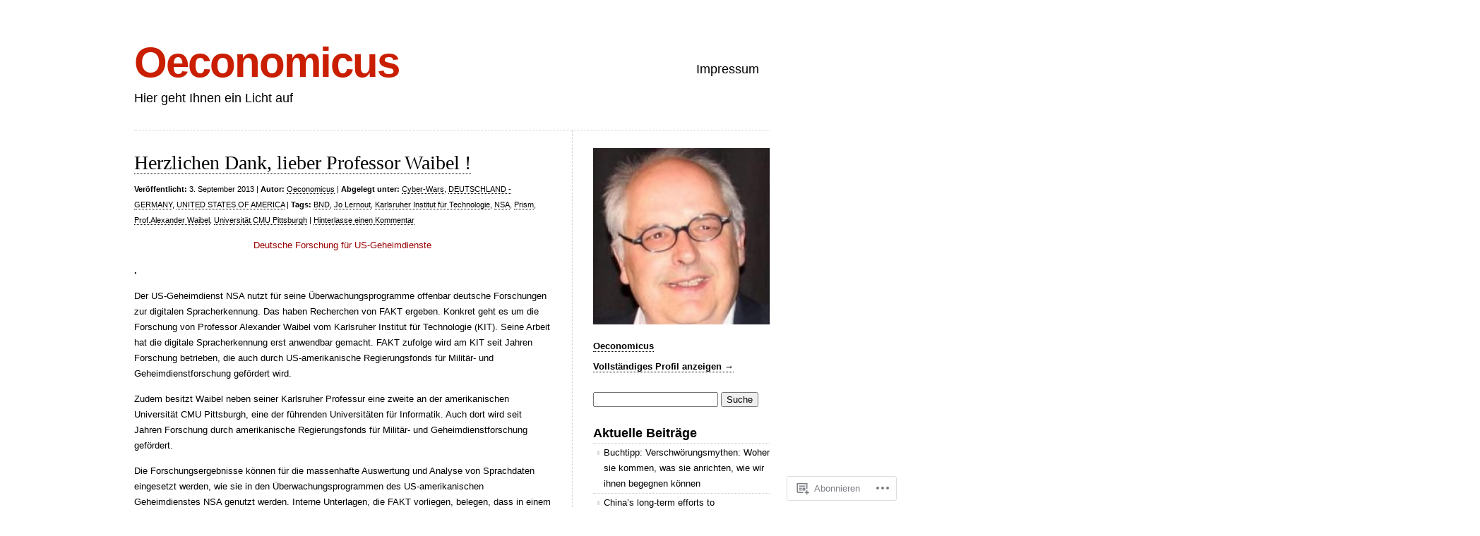

--- FILE ---
content_type: text/html; charset=UTF-8
request_url: https://oconomicus.wordpress.com/tag/karlsruher-institut-fur-technologie/
body_size: 120980
content:
<!DOCTYPE html>
<html lang="de-DE">

<head>
<meta charset="UTF-8" />
<title>Karlsruher Institut für Technologie | Oeconomicus</title>
<link rel="profile" href="http://gmpg.org/xfn/11" />
<link rel="pingback" href="https://oconomicus.wordpress.com/xmlrpc.php" />
<meta name='robots' content='max-image-preview:large' />
<link rel='dns-prefetch' href='//s0.wp.com' />
<link rel="alternate" type="application/rss+xml" title="Oeconomicus &raquo; Feed" href="https://oconomicus.wordpress.com/feed/" />
<link rel="alternate" type="application/rss+xml" title="Oeconomicus &raquo; Kommentar-Feed" href="https://oconomicus.wordpress.com/comments/feed/" />
<link rel="alternate" type="application/rss+xml" title="Oeconomicus &raquo; Karlsruher Institut für Technologie Schlagwort-Feed" href="https://oconomicus.wordpress.com/tag/karlsruher-institut-fur-technologie/feed/" />
	<script type="text/javascript">
		/* <![CDATA[ */
		function addLoadEvent(func) {
			var oldonload = window.onload;
			if (typeof window.onload != 'function') {
				window.onload = func;
			} else {
				window.onload = function () {
					oldonload();
					func();
				}
			}
		}
		/* ]]> */
	</script>
	<style id='wp-emoji-styles-inline-css'>

	img.wp-smiley, img.emoji {
		display: inline !important;
		border: none !important;
		box-shadow: none !important;
		height: 1em !important;
		width: 1em !important;
		margin: 0 0.07em !important;
		vertical-align: -0.1em !important;
		background: none !important;
		padding: 0 !important;
	}
/*# sourceURL=wp-emoji-styles-inline-css */
</style>
<link crossorigin='anonymous' rel='stylesheet' id='all-css-2-1' href='/wp-content/plugins/gutenberg-core/v22.4.2/build/styles/block-library/style.min.css?m=1769608164i&cssminify=yes' type='text/css' media='all' />
<style id='wp-block-library-inline-css'>
.has-text-align-justify {
	text-align:justify;
}
.has-text-align-justify{text-align:justify;}

/*# sourceURL=wp-block-library-inline-css */
</style>
<style id='classic-theme-styles-inline-css'>
.wp-block-button__link{background-color:#32373c;border-radius:9999px;box-shadow:none;color:#fff;font-size:1.125em;padding:calc(.667em + 2px) calc(1.333em + 2px);text-decoration:none}.wp-block-file__button{background:#32373c;color:#fff}.wp-block-accordion-heading{margin:0}.wp-block-accordion-heading__toggle{background-color:inherit!important;color:inherit!important}.wp-block-accordion-heading__toggle:not(:focus-visible){outline:none}.wp-block-accordion-heading__toggle:focus,.wp-block-accordion-heading__toggle:hover{background-color:inherit!important;border:none;box-shadow:none;color:inherit;padding:var(--wp--preset--spacing--20,1em) 0;text-decoration:none}.wp-block-accordion-heading__toggle:focus-visible{outline:auto;outline-offset:0}
/*# sourceURL=/wp-content/plugins/gutenberg-core/v22.4.2/build/styles/block-library/classic.min.css */
</style>
<style id='global-styles-inline-css'>
:root{--wp--preset--aspect-ratio--square: 1;--wp--preset--aspect-ratio--4-3: 4/3;--wp--preset--aspect-ratio--3-4: 3/4;--wp--preset--aspect-ratio--3-2: 3/2;--wp--preset--aspect-ratio--2-3: 2/3;--wp--preset--aspect-ratio--16-9: 16/9;--wp--preset--aspect-ratio--9-16: 9/16;--wp--preset--color--black: #000000;--wp--preset--color--cyan-bluish-gray: #abb8c3;--wp--preset--color--white: #ffffff;--wp--preset--color--pale-pink: #f78da7;--wp--preset--color--vivid-red: #cf2e2e;--wp--preset--color--luminous-vivid-orange: #ff6900;--wp--preset--color--luminous-vivid-amber: #fcb900;--wp--preset--color--light-green-cyan: #7bdcb5;--wp--preset--color--vivid-green-cyan: #00d084;--wp--preset--color--pale-cyan-blue: #8ed1fc;--wp--preset--color--vivid-cyan-blue: #0693e3;--wp--preset--color--vivid-purple: #9b51e0;--wp--preset--gradient--vivid-cyan-blue-to-vivid-purple: linear-gradient(135deg,rgb(6,147,227) 0%,rgb(155,81,224) 100%);--wp--preset--gradient--light-green-cyan-to-vivid-green-cyan: linear-gradient(135deg,rgb(122,220,180) 0%,rgb(0,208,130) 100%);--wp--preset--gradient--luminous-vivid-amber-to-luminous-vivid-orange: linear-gradient(135deg,rgb(252,185,0) 0%,rgb(255,105,0) 100%);--wp--preset--gradient--luminous-vivid-orange-to-vivid-red: linear-gradient(135deg,rgb(255,105,0) 0%,rgb(207,46,46) 100%);--wp--preset--gradient--very-light-gray-to-cyan-bluish-gray: linear-gradient(135deg,rgb(238,238,238) 0%,rgb(169,184,195) 100%);--wp--preset--gradient--cool-to-warm-spectrum: linear-gradient(135deg,rgb(74,234,220) 0%,rgb(151,120,209) 20%,rgb(207,42,186) 40%,rgb(238,44,130) 60%,rgb(251,105,98) 80%,rgb(254,248,76) 100%);--wp--preset--gradient--blush-light-purple: linear-gradient(135deg,rgb(255,206,236) 0%,rgb(152,150,240) 100%);--wp--preset--gradient--blush-bordeaux: linear-gradient(135deg,rgb(254,205,165) 0%,rgb(254,45,45) 50%,rgb(107,0,62) 100%);--wp--preset--gradient--luminous-dusk: linear-gradient(135deg,rgb(255,203,112) 0%,rgb(199,81,192) 50%,rgb(65,88,208) 100%);--wp--preset--gradient--pale-ocean: linear-gradient(135deg,rgb(255,245,203) 0%,rgb(182,227,212) 50%,rgb(51,167,181) 100%);--wp--preset--gradient--electric-grass: linear-gradient(135deg,rgb(202,248,128) 0%,rgb(113,206,126) 100%);--wp--preset--gradient--midnight: linear-gradient(135deg,rgb(2,3,129) 0%,rgb(40,116,252) 100%);--wp--preset--font-size--small: 13px;--wp--preset--font-size--medium: 20px;--wp--preset--font-size--large: 36px;--wp--preset--font-size--x-large: 42px;--wp--preset--font-family--albert-sans: 'Albert Sans', sans-serif;--wp--preset--font-family--alegreya: Alegreya, serif;--wp--preset--font-family--arvo: Arvo, serif;--wp--preset--font-family--bodoni-moda: 'Bodoni Moda', serif;--wp--preset--font-family--bricolage-grotesque: 'Bricolage Grotesque', sans-serif;--wp--preset--font-family--cabin: Cabin, sans-serif;--wp--preset--font-family--chivo: Chivo, sans-serif;--wp--preset--font-family--commissioner: Commissioner, sans-serif;--wp--preset--font-family--cormorant: Cormorant, serif;--wp--preset--font-family--courier-prime: 'Courier Prime', monospace;--wp--preset--font-family--crimson-pro: 'Crimson Pro', serif;--wp--preset--font-family--dm-mono: 'DM Mono', monospace;--wp--preset--font-family--dm-sans: 'DM Sans', sans-serif;--wp--preset--font-family--dm-serif-display: 'DM Serif Display', serif;--wp--preset--font-family--domine: Domine, serif;--wp--preset--font-family--eb-garamond: 'EB Garamond', serif;--wp--preset--font-family--epilogue: Epilogue, sans-serif;--wp--preset--font-family--fahkwang: Fahkwang, sans-serif;--wp--preset--font-family--figtree: Figtree, sans-serif;--wp--preset--font-family--fira-sans: 'Fira Sans', sans-serif;--wp--preset--font-family--fjalla-one: 'Fjalla One', sans-serif;--wp--preset--font-family--fraunces: Fraunces, serif;--wp--preset--font-family--gabarito: Gabarito, system-ui;--wp--preset--font-family--ibm-plex-mono: 'IBM Plex Mono', monospace;--wp--preset--font-family--ibm-plex-sans: 'IBM Plex Sans', sans-serif;--wp--preset--font-family--ibarra-real-nova: 'Ibarra Real Nova', serif;--wp--preset--font-family--instrument-serif: 'Instrument Serif', serif;--wp--preset--font-family--inter: Inter, sans-serif;--wp--preset--font-family--josefin-sans: 'Josefin Sans', sans-serif;--wp--preset--font-family--jost: Jost, sans-serif;--wp--preset--font-family--libre-baskerville: 'Libre Baskerville', serif;--wp--preset--font-family--libre-franklin: 'Libre Franklin', sans-serif;--wp--preset--font-family--literata: Literata, serif;--wp--preset--font-family--lora: Lora, serif;--wp--preset--font-family--merriweather: Merriweather, serif;--wp--preset--font-family--montserrat: Montserrat, sans-serif;--wp--preset--font-family--newsreader: Newsreader, serif;--wp--preset--font-family--noto-sans-mono: 'Noto Sans Mono', sans-serif;--wp--preset--font-family--nunito: Nunito, sans-serif;--wp--preset--font-family--open-sans: 'Open Sans', sans-serif;--wp--preset--font-family--overpass: Overpass, sans-serif;--wp--preset--font-family--pt-serif: 'PT Serif', serif;--wp--preset--font-family--petrona: Petrona, serif;--wp--preset--font-family--piazzolla: Piazzolla, serif;--wp--preset--font-family--playfair-display: 'Playfair Display', serif;--wp--preset--font-family--plus-jakarta-sans: 'Plus Jakarta Sans', sans-serif;--wp--preset--font-family--poppins: Poppins, sans-serif;--wp--preset--font-family--raleway: Raleway, sans-serif;--wp--preset--font-family--roboto: Roboto, sans-serif;--wp--preset--font-family--roboto-slab: 'Roboto Slab', serif;--wp--preset--font-family--rubik: Rubik, sans-serif;--wp--preset--font-family--rufina: Rufina, serif;--wp--preset--font-family--sora: Sora, sans-serif;--wp--preset--font-family--source-sans-3: 'Source Sans 3', sans-serif;--wp--preset--font-family--source-serif-4: 'Source Serif 4', serif;--wp--preset--font-family--space-mono: 'Space Mono', monospace;--wp--preset--font-family--syne: Syne, sans-serif;--wp--preset--font-family--texturina: Texturina, serif;--wp--preset--font-family--urbanist: Urbanist, sans-serif;--wp--preset--font-family--work-sans: 'Work Sans', sans-serif;--wp--preset--spacing--20: 0.44rem;--wp--preset--spacing--30: 0.67rem;--wp--preset--spacing--40: 1rem;--wp--preset--spacing--50: 1.5rem;--wp--preset--spacing--60: 2.25rem;--wp--preset--spacing--70: 3.38rem;--wp--preset--spacing--80: 5.06rem;--wp--preset--shadow--natural: 6px 6px 9px rgba(0, 0, 0, 0.2);--wp--preset--shadow--deep: 12px 12px 50px rgba(0, 0, 0, 0.4);--wp--preset--shadow--sharp: 6px 6px 0px rgba(0, 0, 0, 0.2);--wp--preset--shadow--outlined: 6px 6px 0px -3px rgb(255, 255, 255), 6px 6px rgb(0, 0, 0);--wp--preset--shadow--crisp: 6px 6px 0px rgb(0, 0, 0);}:where(body) { margin: 0; }:where(.is-layout-flex){gap: 0.5em;}:where(.is-layout-grid){gap: 0.5em;}body .is-layout-flex{display: flex;}.is-layout-flex{flex-wrap: wrap;align-items: center;}.is-layout-flex > :is(*, div){margin: 0;}body .is-layout-grid{display: grid;}.is-layout-grid > :is(*, div){margin: 0;}body{padding-top: 0px;padding-right: 0px;padding-bottom: 0px;padding-left: 0px;}:root :where(.wp-element-button, .wp-block-button__link){background-color: #32373c;border-width: 0;color: #fff;font-family: inherit;font-size: inherit;font-style: inherit;font-weight: inherit;letter-spacing: inherit;line-height: inherit;padding-top: calc(0.667em + 2px);padding-right: calc(1.333em + 2px);padding-bottom: calc(0.667em + 2px);padding-left: calc(1.333em + 2px);text-decoration: none;text-transform: inherit;}.has-black-color{color: var(--wp--preset--color--black) !important;}.has-cyan-bluish-gray-color{color: var(--wp--preset--color--cyan-bluish-gray) !important;}.has-white-color{color: var(--wp--preset--color--white) !important;}.has-pale-pink-color{color: var(--wp--preset--color--pale-pink) !important;}.has-vivid-red-color{color: var(--wp--preset--color--vivid-red) !important;}.has-luminous-vivid-orange-color{color: var(--wp--preset--color--luminous-vivid-orange) !important;}.has-luminous-vivid-amber-color{color: var(--wp--preset--color--luminous-vivid-amber) !important;}.has-light-green-cyan-color{color: var(--wp--preset--color--light-green-cyan) !important;}.has-vivid-green-cyan-color{color: var(--wp--preset--color--vivid-green-cyan) !important;}.has-pale-cyan-blue-color{color: var(--wp--preset--color--pale-cyan-blue) !important;}.has-vivid-cyan-blue-color{color: var(--wp--preset--color--vivid-cyan-blue) !important;}.has-vivid-purple-color{color: var(--wp--preset--color--vivid-purple) !important;}.has-black-background-color{background-color: var(--wp--preset--color--black) !important;}.has-cyan-bluish-gray-background-color{background-color: var(--wp--preset--color--cyan-bluish-gray) !important;}.has-white-background-color{background-color: var(--wp--preset--color--white) !important;}.has-pale-pink-background-color{background-color: var(--wp--preset--color--pale-pink) !important;}.has-vivid-red-background-color{background-color: var(--wp--preset--color--vivid-red) !important;}.has-luminous-vivid-orange-background-color{background-color: var(--wp--preset--color--luminous-vivid-orange) !important;}.has-luminous-vivid-amber-background-color{background-color: var(--wp--preset--color--luminous-vivid-amber) !important;}.has-light-green-cyan-background-color{background-color: var(--wp--preset--color--light-green-cyan) !important;}.has-vivid-green-cyan-background-color{background-color: var(--wp--preset--color--vivid-green-cyan) !important;}.has-pale-cyan-blue-background-color{background-color: var(--wp--preset--color--pale-cyan-blue) !important;}.has-vivid-cyan-blue-background-color{background-color: var(--wp--preset--color--vivid-cyan-blue) !important;}.has-vivid-purple-background-color{background-color: var(--wp--preset--color--vivid-purple) !important;}.has-black-border-color{border-color: var(--wp--preset--color--black) !important;}.has-cyan-bluish-gray-border-color{border-color: var(--wp--preset--color--cyan-bluish-gray) !important;}.has-white-border-color{border-color: var(--wp--preset--color--white) !important;}.has-pale-pink-border-color{border-color: var(--wp--preset--color--pale-pink) !important;}.has-vivid-red-border-color{border-color: var(--wp--preset--color--vivid-red) !important;}.has-luminous-vivid-orange-border-color{border-color: var(--wp--preset--color--luminous-vivid-orange) !important;}.has-luminous-vivid-amber-border-color{border-color: var(--wp--preset--color--luminous-vivid-amber) !important;}.has-light-green-cyan-border-color{border-color: var(--wp--preset--color--light-green-cyan) !important;}.has-vivid-green-cyan-border-color{border-color: var(--wp--preset--color--vivid-green-cyan) !important;}.has-pale-cyan-blue-border-color{border-color: var(--wp--preset--color--pale-cyan-blue) !important;}.has-vivid-cyan-blue-border-color{border-color: var(--wp--preset--color--vivid-cyan-blue) !important;}.has-vivid-purple-border-color{border-color: var(--wp--preset--color--vivid-purple) !important;}.has-vivid-cyan-blue-to-vivid-purple-gradient-background{background: var(--wp--preset--gradient--vivid-cyan-blue-to-vivid-purple) !important;}.has-light-green-cyan-to-vivid-green-cyan-gradient-background{background: var(--wp--preset--gradient--light-green-cyan-to-vivid-green-cyan) !important;}.has-luminous-vivid-amber-to-luminous-vivid-orange-gradient-background{background: var(--wp--preset--gradient--luminous-vivid-amber-to-luminous-vivid-orange) !important;}.has-luminous-vivid-orange-to-vivid-red-gradient-background{background: var(--wp--preset--gradient--luminous-vivid-orange-to-vivid-red) !important;}.has-very-light-gray-to-cyan-bluish-gray-gradient-background{background: var(--wp--preset--gradient--very-light-gray-to-cyan-bluish-gray) !important;}.has-cool-to-warm-spectrum-gradient-background{background: var(--wp--preset--gradient--cool-to-warm-spectrum) !important;}.has-blush-light-purple-gradient-background{background: var(--wp--preset--gradient--blush-light-purple) !important;}.has-blush-bordeaux-gradient-background{background: var(--wp--preset--gradient--blush-bordeaux) !important;}.has-luminous-dusk-gradient-background{background: var(--wp--preset--gradient--luminous-dusk) !important;}.has-pale-ocean-gradient-background{background: var(--wp--preset--gradient--pale-ocean) !important;}.has-electric-grass-gradient-background{background: var(--wp--preset--gradient--electric-grass) !important;}.has-midnight-gradient-background{background: var(--wp--preset--gradient--midnight) !important;}.has-small-font-size{font-size: var(--wp--preset--font-size--small) !important;}.has-medium-font-size{font-size: var(--wp--preset--font-size--medium) !important;}.has-large-font-size{font-size: var(--wp--preset--font-size--large) !important;}.has-x-large-font-size{font-size: var(--wp--preset--font-size--x-large) !important;}.has-albert-sans-font-family{font-family: var(--wp--preset--font-family--albert-sans) !important;}.has-alegreya-font-family{font-family: var(--wp--preset--font-family--alegreya) !important;}.has-arvo-font-family{font-family: var(--wp--preset--font-family--arvo) !important;}.has-bodoni-moda-font-family{font-family: var(--wp--preset--font-family--bodoni-moda) !important;}.has-bricolage-grotesque-font-family{font-family: var(--wp--preset--font-family--bricolage-grotesque) !important;}.has-cabin-font-family{font-family: var(--wp--preset--font-family--cabin) !important;}.has-chivo-font-family{font-family: var(--wp--preset--font-family--chivo) !important;}.has-commissioner-font-family{font-family: var(--wp--preset--font-family--commissioner) !important;}.has-cormorant-font-family{font-family: var(--wp--preset--font-family--cormorant) !important;}.has-courier-prime-font-family{font-family: var(--wp--preset--font-family--courier-prime) !important;}.has-crimson-pro-font-family{font-family: var(--wp--preset--font-family--crimson-pro) !important;}.has-dm-mono-font-family{font-family: var(--wp--preset--font-family--dm-mono) !important;}.has-dm-sans-font-family{font-family: var(--wp--preset--font-family--dm-sans) !important;}.has-dm-serif-display-font-family{font-family: var(--wp--preset--font-family--dm-serif-display) !important;}.has-domine-font-family{font-family: var(--wp--preset--font-family--domine) !important;}.has-eb-garamond-font-family{font-family: var(--wp--preset--font-family--eb-garamond) !important;}.has-epilogue-font-family{font-family: var(--wp--preset--font-family--epilogue) !important;}.has-fahkwang-font-family{font-family: var(--wp--preset--font-family--fahkwang) !important;}.has-figtree-font-family{font-family: var(--wp--preset--font-family--figtree) !important;}.has-fira-sans-font-family{font-family: var(--wp--preset--font-family--fira-sans) !important;}.has-fjalla-one-font-family{font-family: var(--wp--preset--font-family--fjalla-one) !important;}.has-fraunces-font-family{font-family: var(--wp--preset--font-family--fraunces) !important;}.has-gabarito-font-family{font-family: var(--wp--preset--font-family--gabarito) !important;}.has-ibm-plex-mono-font-family{font-family: var(--wp--preset--font-family--ibm-plex-mono) !important;}.has-ibm-plex-sans-font-family{font-family: var(--wp--preset--font-family--ibm-plex-sans) !important;}.has-ibarra-real-nova-font-family{font-family: var(--wp--preset--font-family--ibarra-real-nova) !important;}.has-instrument-serif-font-family{font-family: var(--wp--preset--font-family--instrument-serif) !important;}.has-inter-font-family{font-family: var(--wp--preset--font-family--inter) !important;}.has-josefin-sans-font-family{font-family: var(--wp--preset--font-family--josefin-sans) !important;}.has-jost-font-family{font-family: var(--wp--preset--font-family--jost) !important;}.has-libre-baskerville-font-family{font-family: var(--wp--preset--font-family--libre-baskerville) !important;}.has-libre-franklin-font-family{font-family: var(--wp--preset--font-family--libre-franklin) !important;}.has-literata-font-family{font-family: var(--wp--preset--font-family--literata) !important;}.has-lora-font-family{font-family: var(--wp--preset--font-family--lora) !important;}.has-merriweather-font-family{font-family: var(--wp--preset--font-family--merriweather) !important;}.has-montserrat-font-family{font-family: var(--wp--preset--font-family--montserrat) !important;}.has-newsreader-font-family{font-family: var(--wp--preset--font-family--newsreader) !important;}.has-noto-sans-mono-font-family{font-family: var(--wp--preset--font-family--noto-sans-mono) !important;}.has-nunito-font-family{font-family: var(--wp--preset--font-family--nunito) !important;}.has-open-sans-font-family{font-family: var(--wp--preset--font-family--open-sans) !important;}.has-overpass-font-family{font-family: var(--wp--preset--font-family--overpass) !important;}.has-pt-serif-font-family{font-family: var(--wp--preset--font-family--pt-serif) !important;}.has-petrona-font-family{font-family: var(--wp--preset--font-family--petrona) !important;}.has-piazzolla-font-family{font-family: var(--wp--preset--font-family--piazzolla) !important;}.has-playfair-display-font-family{font-family: var(--wp--preset--font-family--playfair-display) !important;}.has-plus-jakarta-sans-font-family{font-family: var(--wp--preset--font-family--plus-jakarta-sans) !important;}.has-poppins-font-family{font-family: var(--wp--preset--font-family--poppins) !important;}.has-raleway-font-family{font-family: var(--wp--preset--font-family--raleway) !important;}.has-roboto-font-family{font-family: var(--wp--preset--font-family--roboto) !important;}.has-roboto-slab-font-family{font-family: var(--wp--preset--font-family--roboto-slab) !important;}.has-rubik-font-family{font-family: var(--wp--preset--font-family--rubik) !important;}.has-rufina-font-family{font-family: var(--wp--preset--font-family--rufina) !important;}.has-sora-font-family{font-family: var(--wp--preset--font-family--sora) !important;}.has-source-sans-3-font-family{font-family: var(--wp--preset--font-family--source-sans-3) !important;}.has-source-serif-4-font-family{font-family: var(--wp--preset--font-family--source-serif-4) !important;}.has-space-mono-font-family{font-family: var(--wp--preset--font-family--space-mono) !important;}.has-syne-font-family{font-family: var(--wp--preset--font-family--syne) !important;}.has-texturina-font-family{font-family: var(--wp--preset--font-family--texturina) !important;}.has-urbanist-font-family{font-family: var(--wp--preset--font-family--urbanist) !important;}.has-work-sans-font-family{font-family: var(--wp--preset--font-family--work-sans) !important;}
/*# sourceURL=global-styles-inline-css */
</style>

<link crossorigin='anonymous' rel='stylesheet' id='all-css-4-1' href='/_static/??-eJx9j+EKwjAMhF/INHQbU3+Iz7J2Yas2bVk6p29vRZyCsD8hHPfdcbgksDFkChmTnwcXBG00PtqrYKX0QWkQx8kTTHRTDfZO8uoAyQ9Pyors8CeIZ/hmTVR0Tl1+OZh615EnLrYtbHH9QLng8vkh030bSaUGjEkTiUC57GaGPJYu+ePeMqbZoPXUBRgjE65rznzS+0a3x7qu2ssT9Sxrjw==&cssminify=yes' type='text/css' media='all' />
<link crossorigin='anonymous' rel='stylesheet' id='all-css-6-1' href='/_static/??-eJx9y9EKwjAMheEXMoZBxXkhPksXYldJk7KmjL29827e7O78cD5cK5Cpszr6zIUb1j4hCUeF2QpjVsLmmzCslaxcqbULHlTpUKWnrA0XnsTSPhPur0OeocQGYhQ9m/4FvCXm5Udf5TmE2yOE8T6EzxextUHa&cssminify=yes' type='text/css' media='all' />
<link crossorigin='anonymous' rel='stylesheet' id='print-css-7-1' href='/wp-content/mu-plugins/global-print/global-print.css?m=1465851035i&cssminify=yes' type='text/css' media='print' />
<style id='jetpack-global-styles-frontend-style-inline-css'>
:root { --font-headings: unset; --font-base: unset; --font-headings-default: -apple-system,BlinkMacSystemFont,"Segoe UI",Roboto,Oxygen-Sans,Ubuntu,Cantarell,"Helvetica Neue",sans-serif; --font-base-default: -apple-system,BlinkMacSystemFont,"Segoe UI",Roboto,Oxygen-Sans,Ubuntu,Cantarell,"Helvetica Neue",sans-serif;}
/*# sourceURL=jetpack-global-styles-frontend-style-inline-css */
</style>
<link crossorigin='anonymous' rel='stylesheet' id='all-css-10-1' href='/wp-content/themes/h4/global.css?m=1420737423i&cssminify=yes' type='text/css' media='all' />
<script type="text/javascript" id="wpcom-actionbar-placeholder-js-extra">
/* <![CDATA[ */
var actionbardata = {"siteID":"39037905","postID":"0","siteURL":"https://oconomicus.wordpress.com","xhrURL":"https://oconomicus.wordpress.com/wp-admin/admin-ajax.php","nonce":"ebaf55c332","isLoggedIn":"","statusMessage":"","subsEmailDefault":"instantly","proxyScriptUrl":"https://s0.wp.com/wp-content/js/wpcom-proxy-request.js?m=1513050504i&amp;ver=20211021","i18n":{"followedText":"Neue Beitr\u00e4ge von dieser Website erscheinen nun in deinem \u003Ca href=\"https://wordpress.com/reader\"\u003EReader\u003C/a\u003E","foldBar":"Diese Leiste einklappen","unfoldBar":"Diese Leiste aufklappen","shortLinkCopied":"Kurzlink in Zwischenablage kopiert"}};
//# sourceURL=wpcom-actionbar-placeholder-js-extra
/* ]]> */
</script>
<script type="text/javascript" id="jetpack-mu-wpcom-settings-js-before">
/* <![CDATA[ */
var JETPACK_MU_WPCOM_SETTINGS = {"assetsUrl":"https://s0.wp.com/wp-content/mu-plugins/jetpack-mu-wpcom-plugin/moon/jetpack_vendor/automattic/jetpack-mu-wpcom/src/build/"};
//# sourceURL=jetpack-mu-wpcom-settings-js-before
/* ]]> */
</script>
<script crossorigin='anonymous' type='text/javascript'  src='/wp-content/js/rlt-proxy.js?m=1720530689i'></script>
<script type="text/javascript" id="rlt-proxy-js-after">
/* <![CDATA[ */
	rltInitialize( {"token":null,"iframeOrigins":["https:\/\/widgets.wp.com"]} );
//# sourceURL=rlt-proxy-js-after
/* ]]> */
</script>
<link rel="EditURI" type="application/rsd+xml" title="RSD" href="https://oconomicus.wordpress.com/xmlrpc.php?rsd" />
<meta name="generator" content="WordPress.com" />

<!-- Jetpack Open Graph Tags -->
<meta property="og:type" content="website" />
<meta property="og:title" content="Karlsruher Institut für Technologie &#8211; Oeconomicus" />
<meta property="og:url" content="https://oconomicus.wordpress.com/tag/karlsruher-institut-fur-technologie/" />
<meta property="og:site_name" content="Oeconomicus" />
<meta property="og:image" content="https://s0.wp.com/i/blank.jpg?m=1383295312i" />
<meta property="og:image:width" content="200" />
<meta property="og:image:height" content="200" />
<meta property="og:image:alt" content="" />
<meta property="og:locale" content="de_DE" />
<meta property="fb:app_id" content="249643311490" />
<meta name="twitter:creator" content="@Oekonomicus" />

<!-- End Jetpack Open Graph Tags -->
<link rel="shortcut icon" type="image/x-icon" href="https://s0.wp.com/i/favicon.ico?m=1713425267i" sizes="16x16 24x24 32x32 48x48" />
<link rel="icon" type="image/x-icon" href="https://s0.wp.com/i/favicon.ico?m=1713425267i" sizes="16x16 24x24 32x32 48x48" />
<link rel="apple-touch-icon" href="https://s0.wp.com/i/webclip.png?m=1713868326i" />
<link rel='openid.server' href='https://oconomicus.wordpress.com/?openidserver=1' />
<link rel='openid.delegate' href='https://oconomicus.wordpress.com/' />
<link rel="search" type="application/opensearchdescription+xml" href="https://oconomicus.wordpress.com/osd.xml" title="Oeconomicus" />
<link rel="search" type="application/opensearchdescription+xml" href="https://s1.wp.com/opensearch.xml" title="WordPress.com" />
		<style type="text/css">
			.recentcomments a {
				display: inline !important;
				padding: 0 !important;
				margin: 0 !important;
			}

			table.recentcommentsavatartop img.avatar, table.recentcommentsavatarend img.avatar {
				border: 0px;
				margin: 0;
			}

			table.recentcommentsavatartop a, table.recentcommentsavatarend a {
				border: 0px !important;
				background-color: transparent !important;
			}

			td.recentcommentsavatarend, td.recentcommentsavatartop {
				padding: 0px 0px 1px 0px;
				margin: 0px;
			}

			td.recentcommentstextend {
				border: none !important;
				padding: 0px 0px 2px 10px;
			}

			.rtl td.recentcommentstextend {
				padding: 0px 10px 2px 0px;
			}

			td.recentcommentstexttop {
				border: none;
				padding: 0px 0px 0px 10px;
			}

			.rtl td.recentcommentstexttop {
				padding: 0px 10px 0px 0px;
			}
		</style>
		<meta name="description" content="Beiträge über Karlsruher Institut für Technologie von Oeconomicus" />
<link crossorigin='anonymous' rel='stylesheet' id='all-css-2-4' href='/wp-content/mu-plugins/jetpack-plugin/moon/modules/widgets/gravatar-profile.css?m=1753284714i&cssminify=yes' type='text/css' media='all' />
<link rel='stylesheet' id='gravatar-card-services-css' href='https://secure.gravatar.com/css/services.css?ver=202606924dcd77a86c6f1d3698ec27fc5da92b28585ddad3ee636c0397cf312193b2a1' media='all' />
<link crossorigin='anonymous' rel='stylesheet' id='all-css-4-4' href='/wp-content/mu-plugins/jetpack-plugin/moon/_inc/build/subscriptions/subscriptions.min.css?m=1753976312i&cssminify=yes' type='text/css' media='all' />

</head>

<body class="archive tag tag-karlsruher-institut-fur-technologie tag-34877074 wp-theme-pubclean-home customizer-styles-applied color-light jetpack-reblog-enabled">

<div id="wrapper">

	<div class="header">
		<div id="logo">
		<h1><a href="https://oconomicus.wordpress.com">Oeconomicus</a></h1>
		<h2>Hier geht Ihnen ein Licht auf</h2>
		</div>

		<div id="nav">
			<ul>
	<li class="page_item page-item-14778"><a href="https://oconomicus.wordpress.com/impressum/">Impressum</a></li>
</ul>
		</div>

			</div>

	
	<div id="content" class="content">
	
		
		<div class="post-12468 post type-post status-publish format-standard hentry category-cyber-wars category-deutschland-germany category-united-states-of-america tag-bnd tag-jo-lernout tag-karlsruher-institut-fur-technologie tag-nsa tag-prism tag-prof-alexander-waibel tag-universitat-cmu-pittsburgh" id="post-12468">
	<h1><a href="https://oconomicus.wordpress.com/2013/09/03/herzlichen-dank-lieber-professor-waibel/">Herzlichen Dank, lieber Professor Waibel&nbsp;!</a></h1>
	<small class="post-meta"><span class="post-date"><b>Veröffentlicht:</b> 3. September 2013</span> <span class="author-link">| <b>Autor:</b> <a href="https://oconomicus.wordpress.com/author/oconomicus/" title="Beiträge von Oeconomicus" rel="author">Oeconomicus</a></span> <span class="meta-sep">|</span> <span class="cat-links"><b>Abgelegt unter:</b> <a href="https://oconomicus.wordpress.com/category/united-states-of-america/cyber-wars/" rel="category tag">Cyber-Wars</a>, <a href="https://oconomicus.wordpress.com/category/europaische-union-eu/euro-zone-eu-mitgliedslander-ohne-eigene-wahrungssouveranitat/deutschland-germany/" rel="category tag">DEUTSCHLAND - GERMANY</a>, <a href="https://oconomicus.wordpress.com/category/united-states-of-america/" rel="category tag">UNITED STATES OF AMERICA</a></span> <span class="tag-links"> | <b>Tags:</b> <a href="https://oconomicus.wordpress.com/tag/bnd/" rel="tag">BND</a>, <a href="https://oconomicus.wordpress.com/tag/jo-lernout/" rel="tag">Jo Lernout</a>, <a href="https://oconomicus.wordpress.com/tag/karlsruher-institut-fur-technologie/" rel="tag">Karlsruher Institut für Technologie</a>, <a href="https://oconomicus.wordpress.com/tag/nsa/" rel="tag">NSA</a>, <a href="https://oconomicus.wordpress.com/tag/prism/" rel="tag">Prism</a>, <a href="https://oconomicus.wordpress.com/tag/prof-alexander-waibel/" rel="tag">Prof.Alexander Waibel</a>, <a href="https://oconomicus.wordpress.com/tag/universitat-cmu-pittsburgh/" rel="tag">Universität CMU Pittsburgh</a></span> <span class="edit-link"></span> <span class="meta-sep">|</span> <span class="comments-link"><a href="https://oconomicus.wordpress.com/2013/09/03/herzlichen-dank-lieber-professor-waibel/#respond">Hinterlasse einen Kommentar</a></span></small>
	<p style="text-align:center;"><span style="color:#990000;">Deutsche Forschung für US-Geheimdienste</span></p>
<h6>.</h6>
<p>Der US-Geheimdienst NSA nutzt für seine Überwachungsprogramme offenbar deutsche Forschungen zur digitalen Spracherkennung. Das haben Recherchen von FAKT ergeben. Konkret geht es um die Forschung von Professor Alexander Waibel vom Karlsruher Institut für Technologie (KIT). Seine Arbeit hat die digitale Spracherkennung erst anwendbar gemacht. FAKT zufolge wird am KIT seit Jahren Forschung betrieben, die auch durch US-amerikanische Regierungsfonds für Militär- und Geheimdienstforschung gefördert wird.</p>
<p>Zudem besitzt Waibel neben seiner Karlsruher Professur eine zweite an der amerikanischen Universität CMU Pittsburgh, eine der führenden Universitäten für Informatik. Auch dort wird seit Jahren Forschung durch amerikanische Regierungsfonds für Militär- und Geheimdienstforschung gefördert.</p>
<p>Die Forschungsergebnisse können für die massenhafte Auswertung und Analyse von Sprachdaten eingesetzt werden, wie sie in den Überwachungsprogrammen des US-amerikanischen Geheimdienstes NSA genutzt werden. Interne Unterlagen, die FAKT vorliegen, belegen, dass in einem Forschungsprojekt die NSA als Kunde benannt wird und das Projekt auf Bedürfnisse der NSA ausgerichtet wurde.</p>
<p>Waibel forschte außerdem bis 2002 an Projekten für das amerikanische Totalüberwachungsprogramm &#8222;Total Information Awareness&#8220;, welches als Grundlage und Vorläufer der heutigen NSA-Überwachungsprogramme wie Prism gilt. Waibel selbst erklärt, nur öffentliche Forschung betrieben zu haben. Er will auch von der Brisanz seiner Forschung nichts wissen:</p>
<h6>.</h6>
<blockquote><p><em>&#8222;Das gesamte Wissen, das in der Spracherkennung entsteht, das ist wie Straßenbau, wissen Sie, sie können Straßen bauen und dann fahren Autos drüber und irgendwann fahren Panzer drüber.&#8220;</em></p></blockquote>
<h6>.</h6>
<p><strong>Entwicklungen gelangten wohl auch zum BND</strong></p>
<p>Der ehemalige belgische IT-Unternehmer Jo Lernout, der Anfang der 2000er-Jahre eine Firma von Alexander Waibel mit dessen Know-How kaufte, gab gegenüber FAKT allerdings an, dass diese Technologie teilweise für den BND weiterentwickelt und dem BND zur Verfügung gestellt wurde.</p>
<p>Weder das Bundesforschungsministerium noch das Bundeskanzleramt wollen auf Anfrage von FAKT Kenntnis von der gemeinsamen Forschung der Universität Karlsruhe und den Regierungsfonds für Militär- und Geheimdienstforschung der USA gehabt haben.</p>
<p><a href="http://www.mdr.de/fakt/usa_bezahlt_deutsche_forschung102.html">FAKT</a></p>
<h4>Links</h4>
<ul>
<li><a title="" href="http://www.mdr.de/fakt/nsa-affaere-was-ist-klar-was-nicht100_zc-a03b651e_zs-f147184e.html">NSA-Spähaffäre: Was ist klar, was nicht?</a></li>
<li><a title="" href="http://www.mdr.de/fakt/spiegel-bnd-nsa-aibling100_zc-a03b651e_zs-f147184e.html">BND gibt Verbindungsdaten an NSA weiter</a></li>
<li><a title="" href="http://www.mdr.de/fakt/prism-prism100_zc-a03b651e_zs-f147184e.html">Gibt es zwei PRISM-Programme?</a></li>
<li><a title="" href="http://www.mdr.de/fakt/bnd-nutzt-offenbar-nsa-daten100_zc-a03b651e_zs-f147184e.html">BND nutzt offenbar seit Jahren NSA-Daten</a></li>
<li><a title="" href="http://www.mdr.de/fakt/snowden-spiegel-enthuellung100_zc-a03b651e_zs-f147184e.html">Stecken BND und NSA unter einer Decke?</a></li>
<li><a title="" href="http://www.mdr.de/fakt/snowden-nsa-asyl100_zc-a03b651e_zs-f147184e.html">Regierung will nichts gewusst haben</a></li>
</ul>
<h6>.</h6>
<h6>.</h6>
<p><span style="color:#990000;">NSA PRISM &#8211; Deutsche Forschung für US-Geheimdienste</span></p>
<h6>.</h6>
<p><span class="embed-youtube" style="text-align:center; display: block;"><iframe class="youtube-player" width="590" height="332" src="https://www.youtube.com/embed/6m6XasoZuVA?version=3&#038;rel=1&#038;showsearch=0&#038;showinfo=1&#038;iv_load_policy=1&#038;fs=1&#038;hl=de&#038;autohide=2&#038;wmode=transparent" allowfullscreen="true" style="border:0;" sandbox="allow-scripts allow-same-origin allow-popups allow-presentation allow-popups-to-escape-sandbox"></iframe></span> </p>
<h6>.</h6>
<h6>.</h6>
<p><strong><span style="color:#990000;">Ihr Oeconomicus</span></strong></p>
		<hr/>
</div>
		
		<div class="navigation">
			<div class="alignleft"></div>
			<div class="alignright"></div>
		</div>

	
	</div>

	<div id="sidebar">
		<div id="grofile-2" class="widget block widget-grofile grofile sidebar-box">			<img
				src="https://2.gravatar.com/avatar/dc2cf5116e3c4a65716a8dac146ff3a9?s=320"
				srcset="https://2.gravatar.com/avatar/dc2cf5116e3c4a65716a8dac146ff3a9?s=320 1x, https://2.gravatar.com/avatar/dc2cf5116e3c4a65716a8dac146ff3a9?s=480 1.5x, https://2.gravatar.com/avatar/dc2cf5116e3c4a65716a8dac146ff3a9?s=640 2x, https://2.gravatar.com/avatar/dc2cf5116e3c4a65716a8dac146ff3a9?s=960 3x, https://2.gravatar.com/avatar/dc2cf5116e3c4a65716a8dac146ff3a9?s=1280 4x"
				class="grofile-thumbnail no-grav"
				alt="Oeconomicus"
				loading="lazy" />
			<div class="grofile-meta">
				<h4><a href="https://gravatar.com/oconomicus">Oeconomicus</a></h4>
				<p></p>
			</div>

			
			<p><a href="https://gravatar.com/oconomicus" class="grofile-full-link">
				Vollständiges Profil anzeigen &rarr;			</a></p>

			</div><div id="search-2" class="widget block widget_search sidebar-box"><form role="search" method="get" id="searchform" class="searchform" action="https://oconomicus.wordpress.com/">
				<div>
					<label class="screen-reader-text" for="s">Suche nach:</label>
					<input type="text" value="" name="s" id="s" />
					<input type="submit" id="searchsubmit" value="Suche" />
				</div>
			</form></div>
		<div id="recent-posts-2" class="widget block widget_recent_entries sidebar-box">
		<h3>Aktuelle Beiträge</h3>
		<ul>
											<li>
					<a href="https://oconomicus.wordpress.com/2026/02/03/buchtipp-verschwoerungsmythen-woher-sie-kommen-was-sie-anrichten-wie-wir-ihnen-begegnen-koennen/">Buchtipp: Verschwörungsmythen: Woher sie kommen, was sie anrichten, wie wir ihnen begegnen&nbsp;können</a>
									</li>
											<li>
					<a href="https://oconomicus.wordpress.com/2026/02/02/chinas-long-term-efforts-to-internationalize-the-yuan-chinas-langfristige-bemuehungen-zur-internationalisierung-des-yuan/">China&#8217;s long-term efforts to internationalize the yuan &#8211; Chinas langfristige Bemühungen zur Internationalisierung des&nbsp;Yuan</a>
									</li>
											<li>
					<a href="https://oconomicus.wordpress.com/2026/01/25/us-department-of-war-2026-national-defense-strategy/">US Department of War: 2026 NATIONAL DEFENSE&nbsp;STRATEGY</a>
									</li>
											<li>
					<a href="https://oconomicus.wordpress.com/2026/01/24/david-r-starkey-british-historian-europe-has-killed-the-western-alliance-not-trump/">David R. Starkey, British Historian: &#8222;Europe has killed the Western alliance &#8211; NOT&nbsp;Trump&#8220;</a>
									</li>
											<li>
					<a href="https://oconomicus.wordpress.com/2026/01/24/gas-speicher-lage-in-deutschland-stand-22-01-2026-bei-3887-prozent/">GAS-Speicher-Lage in Deutschland mit täglichem&nbsp;update</a>
									</li>
											<li>
					<a href="https://oconomicus.wordpress.com/2026/01/21/wef-special-address-by-he-lifeng-vice-premier-of-the-peoples-republic-of-china/">WEF: Special Address by He Lifeng, Vice-Premier of the People&#8217;s Republic of&nbsp;China</a>
									</li>
					</ul>

		</div><div id="blog_subscription-2" class="widget block widget_blog_subscription jetpack_subscription_widget sidebar-box"><h3><label for="subscribe-field">Blog über E-Mail folgen</label></h3>

			<div class="wp-block-jetpack-subscriptions__container">
			<form
				action="https://subscribe.wordpress.com"
				method="post"
				accept-charset="utf-8"
				data-blog="39037905"
				data-post_access_level="everybody"
				id="subscribe-blog"
			>
				<p>Gib deine E-Mail-Adresse ein, um diesem Blog zu folgen und per E-Mail Benachrichtigungen über neue Artikel zu erhalten.</p>
				<p id="subscribe-email">
					<label
						id="subscribe-field-label"
						for="subscribe-field"
						class="screen-reader-text"
					>
						E-Mail-Adresse:					</label>

					<input
							type="email"
							name="email"
							autocomplete="email"
							
							style="width: 95%; padding: 1px 10px"
							placeholder="E-Mail-Adresse"
							value=""
							id="subscribe-field"
							required
						/>				</p>

				<p id="subscribe-submit"
									>
					<input type="hidden" name="action" value="subscribe"/>
					<input type="hidden" name="blog_id" value="39037905"/>
					<input type="hidden" name="source" value="https://oconomicus.wordpress.com/tag/karlsruher-institut-fur-technologie/"/>
					<input type="hidden" name="sub-type" value="widget"/>
					<input type="hidden" name="redirect_fragment" value="subscribe-blog"/>
					<input type="hidden" id="_wpnonce" name="_wpnonce" value="889025c103" />					<button type="submit"
													class="wp-block-button__link"
																	>
						Follow					</button>
				</p>
			</form>
							<div class="wp-block-jetpack-subscriptions__subscount">
					Schließe dich 104 anderen Abonnenten an				</div>
						</div>
			
</div><div id="categories-8" class="widget block widget_categories sidebar-box"><h3>Kategorien</h3><form action="https://oconomicus.wordpress.com" method="get"><label class="screen-reader-text" for="cat">Kategorien</label><select  name='cat' id='cat' class='postform'>
	<option value='-1'>Kategorie auswählen</option>
	<option class="level-0" value="4338">AFGHANISTAN</option>
	<option class="level-1" value="49968453">&nbsp;&nbsp;&nbsp;Cannabis-Anbau</option>
	<option class="level-1" value="403431903">&nbsp;&nbsp;&nbsp;Fluchtpunkt gen Europa</option>
	<option class="level-1" value="11482998">&nbsp;&nbsp;&nbsp;Hamid Karsai</option>
	<option class="level-1" value="5777962">&nbsp;&nbsp;&nbsp;ISAF</option>
	<option class="level-1" value="12630980">&nbsp;&nbsp;&nbsp;Kundus</option>
	<option class="level-2" value="6655435">&nbsp;&nbsp;&nbsp;&nbsp;&nbsp;&nbsp;US air strike</option>
	<option class="level-1" value="5828706">&nbsp;&nbsp;&nbsp;Taliban</option>
	<option class="level-1" value="35016">&nbsp;&nbsp;&nbsp;Warlords</option>
	<option class="level-0" value="25361">AFRIKA</option>
	<option class="level-1" value="71373733">&nbsp;&nbsp;&nbsp;Agypten &#8211; Egypt</option>
	<option class="level-2" value="314334390">&nbsp;&nbsp;&nbsp;&nbsp;&nbsp;&nbsp;Migrationskrise</option>
	<option class="level-1" value="767959622">&nbsp;&nbsp;&nbsp;Auszug aus der Geschichte Nordafrikas</option>
	<option class="level-1" value="238099624">&nbsp;&nbsp;&nbsp;Äthiopien (Ethiopia)</option>
	<option class="level-1" value="157400">&nbsp;&nbsp;&nbsp;Burkina Faso</option>
	<option class="level-1" value="48523">&nbsp;&nbsp;&nbsp;Burundi</option>
	<option class="level-1" value="292635419">&nbsp;&nbsp;&nbsp;Development &amp; Energy Report</option>
	<option class="level-1" value="764949336">&nbsp;&nbsp;&nbsp;Gabun/Gabon</option>
	<option class="level-2" value="764949412">&nbsp;&nbsp;&nbsp;&nbsp;&nbsp;&nbsp;Coup attempt (2023-08-30)</option>
	<option class="level-1" value="162294">&nbsp;&nbsp;&nbsp;Gambia</option>
	<option class="level-2" value="429770734">&nbsp;&nbsp;&nbsp;&nbsp;&nbsp;&nbsp;Yahya Jammeh (Staatspräsident)</option>
	<option class="level-1" value="16562">&nbsp;&nbsp;&nbsp;Ghana</option>
	<option class="level-2" value="390883794">&nbsp;&nbsp;&nbsp;&nbsp;&nbsp;&nbsp;Elektromüll-Endlager</option>
	<option class="level-1" value="162296">&nbsp;&nbsp;&nbsp;Guinea</option>
	<option class="level-1" value="190396">&nbsp;&nbsp;&nbsp;Kamerun</option>
	<option class="level-2" value="460846662">&nbsp;&nbsp;&nbsp;&nbsp;&nbsp;&nbsp;ACDIC (Vereinigung von Bürgern zur Verteidigung der kollektiven Interessen)</option>
	<option class="level-1" value="15917452">&nbsp;&nbsp;&nbsp;Kenya</option>
	<option class="level-1" value="239027841">&nbsp;&nbsp;&nbsp;Kongo &#8211; Democratic Republic of Congo (DRC)</option>
	<option class="level-2" value="349684917">&nbsp;&nbsp;&nbsp;&nbsp;&nbsp;&nbsp;historische Exzesse</option>
	<option class="level-1" value="121913">&nbsp;&nbsp;&nbsp;Malawi</option>
	<option class="level-1" value="79407663">&nbsp;&nbsp;&nbsp;MALI</option>
	<option class="level-1" value="548332064">&nbsp;&nbsp;&nbsp;Marokko (konstitutionelle Monarchie)</option>
	<option class="level-1" value="896724">&nbsp;&nbsp;&nbsp;Mauretanien</option>
	<option class="level-1" value="21980">&nbsp;&nbsp;&nbsp;Mozambique</option>
	<option class="level-2" value="4542515">&nbsp;&nbsp;&nbsp;&nbsp;&nbsp;&nbsp;Graphit</option>
	<option class="level-1" value="41559">&nbsp;&nbsp;&nbsp;Namibia</option>
	<option class="level-1" value="44142">&nbsp;&nbsp;&nbsp;Niger</option>
	<option class="level-2" value="764570666">&nbsp;&nbsp;&nbsp;&nbsp;&nbsp;&nbsp;Coup d&#8217;État (2023, July 26th)</option>
	<option class="level-1" value="66822">&nbsp;&nbsp;&nbsp;Nigeria</option>
	<option class="level-2" value="756964088">&nbsp;&nbsp;&nbsp;&nbsp;&nbsp;&nbsp;Nigerianische Konzerne</option>
	<option class="level-3" value="14614732">&nbsp;&nbsp;&nbsp;&nbsp;&nbsp;&nbsp;&nbsp;&nbsp;&nbsp;Dangote Group</option>
	<option class="level-4" value="756964616">&nbsp;&nbsp;&nbsp;&nbsp;&nbsp;&nbsp;&nbsp;&nbsp;&nbsp;&nbsp;&nbsp;&nbsp;Dangote Fertiliser Plant</option>
	<option class="level-4" value="756964468">&nbsp;&nbsp;&nbsp;&nbsp;&nbsp;&nbsp;&nbsp;&nbsp;&nbsp;&nbsp;&nbsp;&nbsp;Dangote Oil Refinery (under construction) in Ibeju Lekki district</option>
	<option class="level-1" value="48517">&nbsp;&nbsp;&nbsp;Rwanda</option>
	<option class="level-1" value="17067618">&nbsp;&nbsp;&nbsp;SAMBIA</option>
	<option class="level-1" value="162310">&nbsp;&nbsp;&nbsp;Sierra Leone</option>
	<option class="level-1" value="38567">&nbsp;&nbsp;&nbsp;Sudan</option>
	<option class="level-1" value="90839">&nbsp;&nbsp;&nbsp;Tanzania</option>
	<option class="level-2" value="412709227">&nbsp;&nbsp;&nbsp;&nbsp;&nbsp;&nbsp;sozialistische Regierungspartei CCM</option>
	<option class="level-1" value="4510">&nbsp;&nbsp;&nbsp;Uganda</option>
	<option class="level-2" value="757021511">&nbsp;&nbsp;&nbsp;&nbsp;&nbsp;&nbsp;Bergbau &amp; Rohstoffe</option>
	<option class="level-2" value="514127497">&nbsp;&nbsp;&nbsp;&nbsp;&nbsp;&nbsp;East African Crude Oil Pipeline (EACOP)</option>
	<option class="level-0" value="647277466">AI &#8211; artificial intelligence (KI &#8211; künstliche Intelligenz)</option>
	<option class="level-1" value="367785556">&nbsp;&nbsp;&nbsp;artificial intelligence / smart robotics / smart home (and more to come)</option>
	<option class="level-0" value="1153140">ALGERIEN</option>
	<option class="level-0" value="69324">Andorra</option>
	<option class="level-0" value="50639974">Arabischer Frühling</option>
	<option class="level-0" value="131256">ARGENTINIEN</option>
	<option class="level-1" value="330302679">&nbsp;&nbsp;&nbsp;Erdgas-Exploration</option>
	<option class="level-2" value="723559355">&nbsp;&nbsp;&nbsp;&nbsp;&nbsp;&nbsp;Carlos Bulgheroni (Bridas)</option>
	<option class="level-1" value="411770978">&nbsp;&nbsp;&nbsp;Parteien</option>
	<option class="level-2" value="411771452">&nbsp;&nbsp;&nbsp;&nbsp;&nbsp;&nbsp;Bündnis Unidos por una Nueva Alternativa (UNA)</option>
	<option class="level-2" value="411771213">&nbsp;&nbsp;&nbsp;&nbsp;&nbsp;&nbsp;Frente para la Victoria (FpV) &#8211; peronistische geprägte Regierungspartei</option>
	<option class="level-2" value="411771353">&nbsp;&nbsp;&nbsp;&nbsp;&nbsp;&nbsp;liberal-konservative Koalition Cambiemos</option>
	<option class="level-1" value="411770936">&nbsp;&nbsp;&nbsp;Präsidentschaftswahlen &#8211; 25.10.2015</option>
	<option class="level-0" value="725670875">Arktis &amp; Antarktis &#8211; artic &amp; antarktic</option>
	<option class="level-1" value="781911999">&nbsp;&nbsp;&nbsp;Aufrüstung in der Arktis &#8211; Wettkampf der Großmächte</option>
	<option class="level-0" value="147236">Armenien</option>
	<option class="level-0" value="171450">Armut</option>
	<option class="level-0" value="340067650">ASIATISCH-PAZIFISCHE KOOPERATIONSGEMEINSCHAFT (APEC)</option>
	<option class="level-0" value="394874324">Aufruhr &#8211; Bürgerkrieg &#8211; Militärintervention</option>
	<option class="level-1" value="31351227">&nbsp;&nbsp;&nbsp;Drohnenkrieg</option>
	<option class="level-0" value="349671353">Ausbeutung &#8211; Kolonialisierung &#8211; Sklaverei &#8211; Vertreibung &#8211; Völkermord</option>
	<option class="level-1" value="349671516">&nbsp;&nbsp;&nbsp;Belgien &#8211; König Leopold II.</option>
	<option class="level-0" value="23772">AUSTRALIEN</option>
	<option class="level-1" value="252740508">&nbsp;&nbsp;&nbsp;CEDA &#8211; committee for economic development of Australia</option>
	<option class="level-1" value="761985702">&nbsp;&nbsp;&nbsp;Defence Strategic Review</option>
	<option class="level-1" value="64162">&nbsp;&nbsp;&nbsp;Great Barrier Reef</option>
	<option class="level-1" value="30042480">&nbsp;&nbsp;&nbsp;Group of Companies</option>
	<option class="level-2" value="761304127">&nbsp;&nbsp;&nbsp;&nbsp;&nbsp;&nbsp;Infinity Lithium Corp Ltd</option>
	<option class="level-1" value="13720062">&nbsp;&nbsp;&nbsp;Migration Act</option>
	<option class="level-1" value="5490859">&nbsp;&nbsp;&nbsp;Premierminister</option>
	<option class="level-2" value="554009169">&nbsp;&nbsp;&nbsp;&nbsp;&nbsp;&nbsp;Malcolm Turnbull &#8211; Liberal Party of Australia (amtierend seit 15.09.2015)</option>
	<option class="level-1" value="721980999">&nbsp;&nbsp;&nbsp;Scott Morrison, incumbent since 24.Aug.2018</option>
	<option class="level-0" value="222258218">Aviaton Industry &#8211; Airlines</option>
	<option class="level-0" value="229293158">Azerbaijan (Aserbaidschan)</option>
	<option class="level-1" value="307036599">&nbsp;&nbsp;&nbsp;AccessBank Azerbaijan</option>
	<option class="level-1" value="307038728">&nbsp;&nbsp;&nbsp;German-Azerbaijani Chamber of Commerce</option>
	<option class="level-1" value="307036522">&nbsp;&nbsp;&nbsp;KMU-Förderung</option>
	<option class="level-1" value="3140812">&nbsp;&nbsp;&nbsp;natural Ressources</option>
	<option class="level-0" value="151125">Ägypten</option>
	<option class="level-1" value="477815439">&nbsp;&nbsp;&nbsp;Erdgasfunde und Explorationen</option>
	<option class="level-1" value="8686376">&nbsp;&nbsp;&nbsp;Petrochemie</option>
	<option class="level-0" value="340067963">ÖKONOMIE &#8211; ECONOMICS</option>
	<option class="level-1" value="203876013">&nbsp;&nbsp;&nbsp;Agrar-Ökonomie</option>
	<option class="level-2" value="76320972">&nbsp;&nbsp;&nbsp;&nbsp;&nbsp;&nbsp;agrarische Rohstoffe</option>
	<option class="level-3" value="756964583">&nbsp;&nbsp;&nbsp;&nbsp;&nbsp;&nbsp;&nbsp;&nbsp;&nbsp;fertilizer industry (Düngemittel-Industrie)</option>
	<option class="level-2" value="386353454">&nbsp;&nbsp;&nbsp;&nbsp;&nbsp;&nbsp;Alte Gemüsesorten</option>
	<option class="level-2" value="247457556">&nbsp;&nbsp;&nbsp;&nbsp;&nbsp;&nbsp;Ökologische Landwirtschaft</option>
	<option class="level-2" value="1284870">&nbsp;&nbsp;&nbsp;&nbsp;&nbsp;&nbsp;Bienen</option>
	<option class="level-2" value="164803913">&nbsp;&nbsp;&nbsp;&nbsp;&nbsp;&nbsp;Chemie &amp; Agrar-Industrie</option>
	<option class="level-2" value="733577843">&nbsp;&nbsp;&nbsp;&nbsp;&nbsp;&nbsp;EU-Agrarpolitik 2023-2027</option>
	<option class="level-2" value="254661114">&nbsp;&nbsp;&nbsp;&nbsp;&nbsp;&nbsp;Gentechnik &#8211; genetically modified products (GMO)</option>
	<option class="level-2" value="320085737">&nbsp;&nbsp;&nbsp;&nbsp;&nbsp;&nbsp;Grundwasser-/Gewässerschutz</option>
	<option class="level-2" value="355359345">&nbsp;&nbsp;&nbsp;&nbsp;&nbsp;&nbsp;Herbizide/Pestizide/Pflanzenschutzmittel</option>
	<option class="level-2" value="1310647">&nbsp;&nbsp;&nbsp;&nbsp;&nbsp;&nbsp;Landgrabbing</option>
	<option class="level-2" value="239681862">&nbsp;&nbsp;&nbsp;&nbsp;&nbsp;&nbsp;Lebensmittel</option>
	<option class="level-3" value="39606972">&nbsp;&nbsp;&nbsp;&nbsp;&nbsp;&nbsp;&nbsp;&nbsp;&nbsp;Gütesiegel</option>
	<option class="level-3" value="53656717">&nbsp;&nbsp;&nbsp;&nbsp;&nbsp;&nbsp;&nbsp;&nbsp;&nbsp;Lebensmittel-Sicherheit</option>
	<option class="level-3" value="150336923">&nbsp;&nbsp;&nbsp;&nbsp;&nbsp;&nbsp;&nbsp;&nbsp;&nbsp;Lebensmittel-Verpackungen</option>
	<option class="level-2" value="730339319">&nbsp;&nbsp;&nbsp;&nbsp;&nbsp;&nbsp;Machtfaktor Agrar-Industrie</option>
	<option class="level-2" value="259580315">&nbsp;&nbsp;&nbsp;&nbsp;&nbsp;&nbsp;Subventionen &amp; Ausgleichszahlungen</option>
	<option class="level-1" value="784499163">&nbsp;&nbsp;&nbsp;⇨ ökonomische Begrifflichkeiten &#8211; economic terminology</option>
	<option class="level-2" value="104949785">&nbsp;&nbsp;&nbsp;&nbsp;&nbsp;&nbsp;Allokationseffizienz</option>
	<option class="level-2" value="552815210">&nbsp;&nbsp;&nbsp;&nbsp;&nbsp;&nbsp;Compliance (Regelkonformität)</option>
	<option class="level-2" value="38121502">&nbsp;&nbsp;&nbsp;&nbsp;&nbsp;&nbsp;Dodd-Frank-Act</option>
	<option class="level-2" value="552815313">&nbsp;&nbsp;&nbsp;&nbsp;&nbsp;&nbsp;Economic crime (Wirtschaftskriminalität)</option>
	<option class="level-2" value="5559462">&nbsp;&nbsp;&nbsp;&nbsp;&nbsp;&nbsp;Economic Cycles</option>
	<option class="level-2" value="697352397">&nbsp;&nbsp;&nbsp;&nbsp;&nbsp;&nbsp;Equity-REITs (Real Estate Investment Trusts)</option>
	<option class="level-3" value="65186932">&nbsp;&nbsp;&nbsp;&nbsp;&nbsp;&nbsp;&nbsp;&nbsp;&nbsp;mREITs</option>
	<option class="level-2" value="200064013">&nbsp;&nbsp;&nbsp;&nbsp;&nbsp;&nbsp;Fiskal-Multiplikator</option>
	<option class="level-2" value="3147743">&nbsp;&nbsp;&nbsp;&nbsp;&nbsp;&nbsp;Frankophonie</option>
	<option class="level-3" value="764566561">&nbsp;&nbsp;&nbsp;&nbsp;&nbsp;&nbsp;&nbsp;&nbsp;&nbsp;Afrikas Re- (Neo-) Kolonialismus</option>
	<option class="level-3" value="52385757">&nbsp;&nbsp;&nbsp;&nbsp;&nbsp;&nbsp;&nbsp;&nbsp;&nbsp;CFA-Franc</option>
	<option class="level-2" value="79564">&nbsp;&nbsp;&nbsp;&nbsp;&nbsp;&nbsp;gap between rich and poor</option>
	<option class="level-2" value="241288130">&nbsp;&nbsp;&nbsp;&nbsp;&nbsp;&nbsp;Geldmengenwachstum &#8211; Monetary Growth</option>
	<option class="level-2" value="477252304">&nbsp;&nbsp;&nbsp;&nbsp;&nbsp;&nbsp;Geldpolitik &#8211; Negativzins &#8211; Umverteilungseffekte)</option>
	<option class="level-2" value="262429693">&nbsp;&nbsp;&nbsp;&nbsp;&nbsp;&nbsp;Glass-Steagall Act</option>
	<option class="level-2" value="785168356">&nbsp;&nbsp;&nbsp;&nbsp;&nbsp;&nbsp;Grundbegriffe der Wirtschaftslehre</option>
	<option class="level-3" value="196484218">&nbsp;&nbsp;&nbsp;&nbsp;&nbsp;&nbsp;&nbsp;&nbsp;&nbsp;fiskalische Illusion</option>
	<option class="level-3" value="785168521">&nbsp;&nbsp;&nbsp;&nbsp;&nbsp;&nbsp;&nbsp;&nbsp;&nbsp;Inferiore &#8211; Superiore Güter</option>
	<option class="level-2" value="161717">&nbsp;&nbsp;&nbsp;&nbsp;&nbsp;&nbsp;Inflation</option>
	<option class="level-2" value="492932466">&nbsp;&nbsp;&nbsp;&nbsp;&nbsp;&nbsp;Interest rate parity (Zinsparitätentheorie)</option>
	<option class="level-2" value="254227926">&nbsp;&nbsp;&nbsp;&nbsp;&nbsp;&nbsp;Investitionsschutzabkommen &#8211; International Investment Treaties</option>
	<option class="level-2" value="292129848">&nbsp;&nbsp;&nbsp;&nbsp;&nbsp;&nbsp;komparativer Kostenvorteil</option>
	<option class="level-2" value="6357382">&nbsp;&nbsp;&nbsp;&nbsp;&nbsp;&nbsp;Konjunkturbarometer</option>
	<option class="level-2" value="667198114">&nbsp;&nbsp;&nbsp;&nbsp;&nbsp;&nbsp;Konvergenz &#8211; Konvergenzkriterien</option>
	<option class="level-2" value="177699475">&nbsp;&nbsp;&nbsp;&nbsp;&nbsp;&nbsp;Liquiditäts-Schock</option>
	<option class="level-2" value="1270317">&nbsp;&nbsp;&nbsp;&nbsp;&nbsp;&nbsp;Monopole</option>
	<option class="level-3" value="386007372">&nbsp;&nbsp;&nbsp;&nbsp;&nbsp;&nbsp;&nbsp;&nbsp;&nbsp;Bilanzprüfung / Wirtschaftsprüfungsgesellschaften</option>
	<option class="level-4" value="29240">&nbsp;&nbsp;&nbsp;&nbsp;&nbsp;&nbsp;&nbsp;&nbsp;&nbsp;&nbsp;&nbsp;&nbsp;Deloitte</option>
	<option class="level-4" value="812744">&nbsp;&nbsp;&nbsp;&nbsp;&nbsp;&nbsp;&nbsp;&nbsp;&nbsp;&nbsp;&nbsp;&nbsp;Ernst &amp; Young</option>
	<option class="level-4" value="308128">&nbsp;&nbsp;&nbsp;&nbsp;&nbsp;&nbsp;&nbsp;&nbsp;&nbsp;&nbsp;&nbsp;&nbsp;KPMG</option>
	<option class="level-4" value="2618465">&nbsp;&nbsp;&nbsp;&nbsp;&nbsp;&nbsp;&nbsp;&nbsp;&nbsp;&nbsp;&nbsp;&nbsp;Price Waterhouse Coopers</option>
	<option class="level-2" value="221530844">&nbsp;&nbsp;&nbsp;&nbsp;&nbsp;&nbsp;Peel’sche Bankakte</option>
	<option class="level-2" value="776360694">&nbsp;&nbsp;&nbsp;&nbsp;&nbsp;&nbsp;Phantasmagorien (umgangssprachlich: Darstellung von Trugbildern)</option>
	<option class="level-2" value="1674438">&nbsp;&nbsp;&nbsp;&nbsp;&nbsp;&nbsp;Rezession</option>
	<option class="level-2" value="203473409">&nbsp;&nbsp;&nbsp;&nbsp;&nbsp;&nbsp;Rockefeller-Prinzip</option>
	<option class="level-2" value="5015848">&nbsp;&nbsp;&nbsp;&nbsp;&nbsp;&nbsp;schwarze Schwäne</option>
	<option class="level-2" value="290880872">&nbsp;&nbsp;&nbsp;&nbsp;&nbsp;&nbsp;Schwäbische Hausfrau</option>
	<option class="level-2" value="786774414">&nbsp;&nbsp;&nbsp;&nbsp;&nbsp;&nbsp;SPIELTHEORIE &#8211; GAME THEORY (Teilgebiet der Mathematik &#8211; dient u.a. der Modellierung von Entscheidungssituationen)</option>
	<option class="level-2" value="786774380">&nbsp;&nbsp;&nbsp;&nbsp;&nbsp;&nbsp;Staatsverschuldung &#8211; National debt</option>
	<option class="level-3" value="45172812">&nbsp;&nbsp;&nbsp;&nbsp;&nbsp;&nbsp;&nbsp;&nbsp;&nbsp;Anleihebedingungen</option>
	<option class="level-4" value="206078692">&nbsp;&nbsp;&nbsp;&nbsp;&nbsp;&nbsp;&nbsp;&nbsp;&nbsp;&nbsp;&nbsp;&nbsp;Collective Action Clauses (CAC)</option>
	<option class="level-3" value="272356501">&nbsp;&nbsp;&nbsp;&nbsp;&nbsp;&nbsp;&nbsp;&nbsp;&nbsp;Default &amp; Restructering</option>
	<option class="level-3" value="258645766">&nbsp;&nbsp;&nbsp;&nbsp;&nbsp;&nbsp;&nbsp;&nbsp;&nbsp;implizite Verschuldung</option>
	<option class="level-3" value="16527315">&nbsp;&nbsp;&nbsp;&nbsp;&nbsp;&nbsp;&nbsp;&nbsp;&nbsp;Schuldenbremse</option>
	<option class="level-3" value="786774366">&nbsp;&nbsp;&nbsp;&nbsp;&nbsp;&nbsp;&nbsp;&nbsp;&nbsp;Schuldentragfähigkeit &#8211; Debt sustainability</option>
	<option class="level-3" value="725670736">&nbsp;&nbsp;&nbsp;&nbsp;&nbsp;&nbsp;&nbsp;&nbsp;&nbsp;Wohin mit Europas Schulden</option>
	<option class="level-2" value="262457467">&nbsp;&nbsp;&nbsp;&nbsp;&nbsp;&nbsp;Subventionen</option>
	<option class="level-2" value="719043892">&nbsp;&nbsp;&nbsp;&nbsp;&nbsp;&nbsp;supply chain (Lieferkette/n)</option>
	<option class="level-2" value="386868602">&nbsp;&nbsp;&nbsp;&nbsp;&nbsp;&nbsp;Wachstum und Obsoloszenz</option>
	<option class="level-3" value="295027643">&nbsp;&nbsp;&nbsp;&nbsp;&nbsp;&nbsp;&nbsp;&nbsp;&nbsp;Postwachstums-Ökonomik</option>
	<option class="level-3" value="536503207">&nbsp;&nbsp;&nbsp;&nbsp;&nbsp;&nbsp;&nbsp;&nbsp;&nbsp;sustainable growth &#8211; nachhaltiges Wachstum</option>
	<option class="level-2" value="203457596">&nbsp;&nbsp;&nbsp;&nbsp;&nbsp;&nbsp;Zinsen + Wucher</option>
	<option class="level-1" value="271953850">&nbsp;&nbsp;&nbsp;⇨ Education</option>
	<option class="level-2" value="134985679">&nbsp;&nbsp;&nbsp;&nbsp;&nbsp;&nbsp;Banken-System</option>
	<option class="level-2" value="271954511">&nbsp;&nbsp;&nbsp;&nbsp;&nbsp;&nbsp;Economics of Money and Banking</option>
	<option class="level-2" value="606998670">&nbsp;&nbsp;&nbsp;&nbsp;&nbsp;&nbsp;Stablecoins</option>
	<option class="level-2" value="29655278">&nbsp;&nbsp;&nbsp;&nbsp;&nbsp;&nbsp;Währungsstabilität</option>
	<option class="level-3" value="376186513">&nbsp;&nbsp;&nbsp;&nbsp;&nbsp;&nbsp;&nbsp;&nbsp;&nbsp;MAASTRICHT MANIFEST</option>
	<option class="level-1" value="262465060">&nbsp;&nbsp;&nbsp;⇨ Namensregister</option>
	<option class="level-2" value="235030">&nbsp;&nbsp;&nbsp;&nbsp;&nbsp;&nbsp;Adam Smith</option>
	<option class="level-2" value="2509044">&nbsp;&nbsp;&nbsp;&nbsp;&nbsp;&nbsp;Adolph Freiherr Knigge</option>
	<option class="level-2" value="118590068">&nbsp;&nbsp;&nbsp;&nbsp;&nbsp;&nbsp;Alvin E. Roth</option>
	<option class="level-2" value="169097823">&nbsp;&nbsp;&nbsp;&nbsp;&nbsp;&nbsp;Amilcare Puviani</option>
	<option class="level-2" value="27431794">&nbsp;&nbsp;&nbsp;&nbsp;&nbsp;&nbsp;Andrew Crockett</option>
	<option class="level-2" value="1100971">&nbsp;&nbsp;&nbsp;&nbsp;&nbsp;&nbsp;Angus Deaton</option>
	<option class="level-2" value="5764646">&nbsp;&nbsp;&nbsp;&nbsp;&nbsp;&nbsp;Antal E. Fekete</option>
	<option class="level-2" value="12130828">&nbsp;&nbsp;&nbsp;&nbsp;&nbsp;&nbsp;Barry Eichengreen</option>
	<option class="level-2" value="5378657">&nbsp;&nbsp;&nbsp;&nbsp;&nbsp;&nbsp;Beatrice Weder di Mauro</option>
	<option class="level-2" value="12795245">&nbsp;&nbsp;&nbsp;&nbsp;&nbsp;&nbsp;Bernard Maris</option>
	<option class="level-2" value="3280065">&nbsp;&nbsp;&nbsp;&nbsp;&nbsp;&nbsp;Bernd Raffelhüschen</option>
	<option class="level-2" value="184634612">&nbsp;&nbsp;&nbsp;&nbsp;&nbsp;&nbsp;Bernhard Külp</option>
	<option class="level-2" value="28763939">&nbsp;&nbsp;&nbsp;&nbsp;&nbsp;&nbsp;Birger Priddat</option>
	<option class="level-2" value="4208747">&nbsp;&nbsp;&nbsp;&nbsp;&nbsp;&nbsp;Carl Menger</option>
	<option class="level-2" value="26135403">&nbsp;&nbsp;&nbsp;&nbsp;&nbsp;&nbsp;Clemens Fuest</option>
	<option class="level-2" value="321399777">&nbsp;&nbsp;&nbsp;&nbsp;&nbsp;&nbsp;Daniel Stelter</option>
	<option class="level-2" value="546837">&nbsp;&nbsp;&nbsp;&nbsp;&nbsp;&nbsp;David Levy</option>
	<option class="level-2" value="786960855">&nbsp;&nbsp;&nbsp;&nbsp;&nbsp;&nbsp;David R. Starkey</option>
	<option class="level-2" value="2008625">&nbsp;&nbsp;&nbsp;&nbsp;&nbsp;&nbsp;David Ricardo</option>
	<option class="level-2" value="376191233">&nbsp;&nbsp;&nbsp;&nbsp;&nbsp;&nbsp;Dietrich Dörner</option>
	<option class="level-2" value="35579812">&nbsp;&nbsp;&nbsp;&nbsp;&nbsp;&nbsp;Dirk Pohlmann</option>
	<option class="level-2" value="146356085">&nbsp;&nbsp;&nbsp;&nbsp;&nbsp;&nbsp;Elke Muchlinski</option>
	<option class="level-2" value="9489536">&nbsp;&nbsp;&nbsp;&nbsp;&nbsp;&nbsp;Elmar Altvater</option>
	<option class="level-2" value="1244446">&nbsp;&nbsp;&nbsp;&nbsp;&nbsp;&nbsp;Elon Musk</option>
	<option class="level-2" value="119399875">&nbsp;&nbsp;&nbsp;&nbsp;&nbsp;&nbsp;Eugen Böhm von Bawerk</option>
	<option class="level-2" value="758462350">&nbsp;&nbsp;&nbsp;&nbsp;&nbsp;&nbsp;Felix Zulauf</option>
	<option class="level-2" value="11761022">&nbsp;&nbsp;&nbsp;&nbsp;&nbsp;&nbsp;Frank H. Knight</option>
	<option class="level-2" value="678911">&nbsp;&nbsp;&nbsp;&nbsp;&nbsp;&nbsp;Frédéric Bastiat</option>
	<option class="level-2" value="2401727">&nbsp;&nbsp;&nbsp;&nbsp;&nbsp;&nbsp;Friedrich August von Hayek</option>
	<option class="level-2" value="1382719">&nbsp;&nbsp;&nbsp;&nbsp;&nbsp;&nbsp;Gary Shilling</option>
	<option class="level-2" value="34464400">&nbsp;&nbsp;&nbsp;&nbsp;&nbsp;&nbsp;Gérard Béaur</option>
	<option class="level-2" value="4862486">&nbsp;&nbsp;&nbsp;&nbsp;&nbsp;&nbsp;Gunnar Heinsohn</option>
	<option class="level-2" value="218090437">&nbsp;&nbsp;&nbsp;&nbsp;&nbsp;&nbsp;Gustav Ruhland</option>
	<option class="level-2" value="1049541">&nbsp;&nbsp;&nbsp;&nbsp;&nbsp;&nbsp;Gustave le Bon</option>
	<option class="level-2" value="1544914">&nbsp;&nbsp;&nbsp;&nbsp;&nbsp;&nbsp;Hans-Werner Sinn</option>
	<option class="level-2" value="12961582">&nbsp;&nbsp;&nbsp;&nbsp;&nbsp;&nbsp;Harry Dexter White</option>
	<option class="level-2" value="17845811">&nbsp;&nbsp;&nbsp;&nbsp;&nbsp;&nbsp;Heiner Flassbeck</option>
	<option class="level-2" value="184632678">&nbsp;&nbsp;&nbsp;&nbsp;&nbsp;&nbsp;Heinz-J. Bontrup</option>
	<option class="level-2" value="492946192">&nbsp;&nbsp;&nbsp;&nbsp;&nbsp;&nbsp;Heinz-Peter Spahn</option>
	<option class="level-2" value="109832569">&nbsp;&nbsp;&nbsp;&nbsp;&nbsp;&nbsp;Henry Stuart Hazlitt</option>
	<option class="level-2" value="11166243">&nbsp;&nbsp;&nbsp;&nbsp;&nbsp;&nbsp;Hjalmar Schacht</option>
	<option class="level-2" value="937186">&nbsp;&nbsp;&nbsp;&nbsp;&nbsp;&nbsp;Irving Fisher</option>
	<option class="level-2" value="12593254">&nbsp;&nbsp;&nbsp;&nbsp;&nbsp;&nbsp;Jacques Rueff</option>
	<option class="level-2" value="860357">&nbsp;&nbsp;&nbsp;&nbsp;&nbsp;&nbsp;James M. Buchanan</option>
	<option class="level-2" value="3090046">&nbsp;&nbsp;&nbsp;&nbsp;&nbsp;&nbsp;Jörg Guido Hülsmann</option>
	<option class="level-2" value="209038139">&nbsp;&nbsp;&nbsp;&nbsp;&nbsp;&nbsp;Jürgen Singer</option>
	<option class="level-2" value="3798379">&nbsp;&nbsp;&nbsp;&nbsp;&nbsp;&nbsp;Jean Tirole</option>
	<option class="level-2" value="3068912">&nbsp;&nbsp;&nbsp;&nbsp;&nbsp;&nbsp;Jeffrey D. Sachs</option>
	<option class="level-2" value="786265750">&nbsp;&nbsp;&nbsp;&nbsp;&nbsp;&nbsp;Jeffrey D. Sachs US Economist</option>
	<option class="level-3" value="786265643">&nbsp;&nbsp;&nbsp;&nbsp;&nbsp;&nbsp;&nbsp;&nbsp;&nbsp;Offener Brief an Bundeskanzler Merz &#8211; open letter ot Chancelor Merz</option>
	<option class="level-2" value="9127046">&nbsp;&nbsp;&nbsp;&nbsp;&nbsp;&nbsp;Jesús Huerta de Soto</option>
	<option class="level-2" value="26030702">&nbsp;&nbsp;&nbsp;&nbsp;&nbsp;&nbsp;Jim Rickards</option>
	<option class="level-2" value="781429647">&nbsp;&nbsp;&nbsp;&nbsp;&nbsp;&nbsp;Joachim Nikolaus Steinhöfel, deutscher Rechtsanwalt und Publizist</option>
	<option class="level-2" value="33590465">&nbsp;&nbsp;&nbsp;&nbsp;&nbsp;&nbsp;Joachim Starbatty</option>
	<option class="level-2" value="82686680">&nbsp;&nbsp;&nbsp;&nbsp;&nbsp;&nbsp;Johann Heinrich von Thünen</option>
	<option class="level-2" value="67192543">&nbsp;&nbsp;&nbsp;&nbsp;&nbsp;&nbsp;John Driffill</option>
	<option class="level-2" value="802001">&nbsp;&nbsp;&nbsp;&nbsp;&nbsp;&nbsp;John Maynard Keynes</option>
	<option class="level-2" value="371582">&nbsp;&nbsp;&nbsp;&nbsp;&nbsp;&nbsp;John Stuart Mill</option>
	<option class="level-2" value="138485">&nbsp;&nbsp;&nbsp;&nbsp;&nbsp;&nbsp;Joseph Stiglitz</option>
	<option class="level-2" value="302529">&nbsp;&nbsp;&nbsp;&nbsp;&nbsp;&nbsp;Karl Marx</option>
	<option class="level-2" value="3838796">&nbsp;&nbsp;&nbsp;&nbsp;&nbsp;&nbsp;Karl Polanyi</option>
	<option class="level-2" value="2999333">&nbsp;&nbsp;&nbsp;&nbsp;&nbsp;&nbsp;Kenneth Rogoff</option>
	<option class="level-2" value="937187">&nbsp;&nbsp;&nbsp;&nbsp;&nbsp;&nbsp;Knut Wicksell</option>
	<option class="level-2" value="52561964">&nbsp;&nbsp;&nbsp;&nbsp;&nbsp;&nbsp;Lars Feld</option>
	<option class="level-2" value="786095754">&nbsp;&nbsp;&nbsp;&nbsp;&nbsp;&nbsp;Laurence „Larry“ Douglas Fink (Gründer, Aufsichtsratsvorsitzender und Vorstandsvorsitzender der weltgrößten Vermögensverwaltung BlackRock Inc.)</option>
	<option class="level-2" value="40596410">&nbsp;&nbsp;&nbsp;&nbsp;&nbsp;&nbsp;Laurence J. Kotlikoff</option>
	<option class="level-2" value="118594649">&nbsp;&nbsp;&nbsp;&nbsp;&nbsp;&nbsp;Lloyd S. Shapley</option>
	<option class="level-2" value="116745403">&nbsp;&nbsp;&nbsp;&nbsp;&nbsp;&nbsp;Ludwig Ehrhard</option>
	<option class="level-2" value="821423">&nbsp;&nbsp;&nbsp;&nbsp;&nbsp;&nbsp;Ludwig von Mises</option>
	<option class="level-2" value="1555504">&nbsp;&nbsp;&nbsp;&nbsp;&nbsp;&nbsp;Luigi Zingales</option>
	<option class="level-2" value="4515164">&nbsp;&nbsp;&nbsp;&nbsp;&nbsp;&nbsp;Margrit Kennedy</option>
	<option class="level-2" value="4053695">&nbsp;&nbsp;&nbsp;&nbsp;&nbsp;&nbsp;Martin Feldstein</option>
	<option class="level-2" value="11978087">&nbsp;&nbsp;&nbsp;&nbsp;&nbsp;&nbsp;Max Otte</option>
	<option class="level-2" value="535111">&nbsp;&nbsp;&nbsp;&nbsp;&nbsp;&nbsp;Murray Rothbard</option>
	<option class="level-2" value="1045525">&nbsp;&nbsp;&nbsp;&nbsp;&nbsp;&nbsp;Nassim Nicholas Taleb</option>
	<option class="level-2" value="784255540">&nbsp;&nbsp;&nbsp;&nbsp;&nbsp;&nbsp;Niall Ferguson (Historiker gilt u.a. als Spezialist für Finanz- und Wirtschafts- und europäische Geschichte sowie für die Familiengeschichte der Rothschilds)</option>
	<option class="level-2" value="974463">&nbsp;&nbsp;&nbsp;&nbsp;&nbsp;&nbsp;Niccolò Machiavelli</option>
	<option class="level-2" value="45052717">&nbsp;&nbsp;&nbsp;&nbsp;&nbsp;&nbsp;Niko Paech</option>
	<option class="level-2" value="2682952">&nbsp;&nbsp;&nbsp;&nbsp;&nbsp;&nbsp;Nouriel Roubini</option>
	<option class="level-2" value="783781015">&nbsp;&nbsp;&nbsp;&nbsp;&nbsp;&nbsp;Oskar Lafontaine</option>
	<option class="level-2" value="592833217">&nbsp;&nbsp;&nbsp;&nbsp;&nbsp;&nbsp;Patrik Baab</option>
	<option class="level-2" value="338637693">&nbsp;&nbsp;&nbsp;&nbsp;&nbsp;&nbsp;Paul J.J. Welfens</option>
	<option class="level-2" value="9444297">&nbsp;&nbsp;&nbsp;&nbsp;&nbsp;&nbsp;Peter Bofinger</option>
	<option class="level-2" value="6140137">&nbsp;&nbsp;&nbsp;&nbsp;&nbsp;&nbsp;Peter Navarro</option>
	<option class="level-2" value="2465299">&nbsp;&nbsp;&nbsp;&nbsp;&nbsp;&nbsp;Peter Schiff</option>
	<option class="level-2" value="3073184">&nbsp;&nbsp;&nbsp;&nbsp;&nbsp;&nbsp;Philipp Bagus</option>
	<option class="level-2" value="10951108">&nbsp;&nbsp;&nbsp;&nbsp;&nbsp;&nbsp;Rahim Taghizadegan</option>
	<option class="level-2" value="67716096">&nbsp;&nbsp;&nbsp;&nbsp;&nbsp;&nbsp;Rainer Mausfeld</option>
	<option class="level-2" value="30493967">&nbsp;&nbsp;&nbsp;&nbsp;&nbsp;&nbsp;Richard A. Werner</option>
	<option class="level-2" value="13655344">&nbsp;&nbsp;&nbsp;&nbsp;&nbsp;&nbsp;Richard Koo</option>
	<option class="level-2" value="441919">&nbsp;&nbsp;&nbsp;&nbsp;&nbsp;&nbsp;Robert C. Merton</option>
	<option class="level-2" value="1204920">&nbsp;&nbsp;&nbsp;&nbsp;&nbsp;&nbsp;Robert J. Gordon</option>
	<option class="level-2" value="3749287">&nbsp;&nbsp;&nbsp;&nbsp;&nbsp;&nbsp;Simon Evenett</option>
	<option class="level-2" value="5539381">&nbsp;&nbsp;&nbsp;&nbsp;&nbsp;&nbsp;Stefan Homburg</option>
	<option class="level-2" value="23168627">&nbsp;&nbsp;&nbsp;&nbsp;&nbsp;&nbsp;Stephan Schulmeister</option>
	<option class="level-2" value="3042061">&nbsp;&nbsp;&nbsp;&nbsp;&nbsp;&nbsp;Steve Keen</option>
	<option class="level-2" value="215878956">&nbsp;&nbsp;&nbsp;&nbsp;&nbsp;&nbsp;Sudeshna Ghosh Banerjee</option>
	<option class="level-2" value="777359345">&nbsp;&nbsp;&nbsp;&nbsp;&nbsp;&nbsp;Thierry Breton ex-EU-Kommissar</option>
	<option class="level-2" value="133339921">&nbsp;&nbsp;&nbsp;&nbsp;&nbsp;&nbsp;Thomas J. Jordan</option>
	<option class="level-2" value="22483134">&nbsp;&nbsp;&nbsp;&nbsp;&nbsp;&nbsp;Thomas Laubach</option>
	<option class="level-2" value="1604764">&nbsp;&nbsp;&nbsp;&nbsp;&nbsp;&nbsp;Thomas Malthus</option>
	<option class="level-2" value="1322187">&nbsp;&nbsp;&nbsp;&nbsp;&nbsp;&nbsp;Thomas Piketty</option>
	<option class="level-2" value="15995154">&nbsp;&nbsp;&nbsp;&nbsp;&nbsp;&nbsp;Thorsten Polleit</option>
	<option class="level-2" value="61752487">&nbsp;&nbsp;&nbsp;&nbsp;&nbsp;&nbsp;Tomáš Sedláček</option>
	<option class="level-2" value="495049022">&nbsp;&nbsp;&nbsp;&nbsp;&nbsp;&nbsp;Ulrich van Suntum (seit 04.10.2015 Vorsitzender des Landesverbands NRW der ALFA-Partei)</option>
	<option class="level-2" value="546604815">&nbsp;&nbsp;&nbsp;&nbsp;&nbsp;&nbsp;Werner Neus</option>
	<option class="level-2" value="8739007">&nbsp;&nbsp;&nbsp;&nbsp;&nbsp;&nbsp;Wilhelm Hankel</option>
	<option class="level-2" value="35968974">&nbsp;&nbsp;&nbsp;&nbsp;&nbsp;&nbsp;Wilhelm Nölling</option>
	<option class="level-2" value="8649157">&nbsp;&nbsp;&nbsp;&nbsp;&nbsp;&nbsp;Willem Buiter</option>
	<option class="level-2" value="109089256">&nbsp;&nbsp;&nbsp;&nbsp;&nbsp;&nbsp;Wolfgang Stützel</option>
	<option class="level-2" value="19977861">&nbsp;&nbsp;&nbsp;&nbsp;&nbsp;&nbsp;Wolfram Elsner</option>
	<option class="level-2" value="45029503">&nbsp;&nbsp;&nbsp;&nbsp;&nbsp;&nbsp;Yanis Varoufakis</option>
	<option class="level-1" value="262465697">&nbsp;&nbsp;&nbsp;⇨ Politische Ökonomie</option>
	<option class="level-2" value="131279598">&nbsp;&nbsp;&nbsp;&nbsp;&nbsp;&nbsp;Abenomics</option>
	<option class="level-2" value="545725090">&nbsp;&nbsp;&nbsp;&nbsp;&nbsp;&nbsp;Öffentliche Daseinsfürsorge &#8211; Public utilities</option>
	<option class="level-2" value="492202620">&nbsp;&nbsp;&nbsp;&nbsp;&nbsp;&nbsp;Öffentlicher Personennahverkehr (ÖPNV)</option>
	<option class="level-3" value="551111124">&nbsp;&nbsp;&nbsp;&nbsp;&nbsp;&nbsp;&nbsp;&nbsp;&nbsp;MDV &#8211; Mitteldeutscher Verkehrsverbund (Sitz: HALLE)</option>
	<option class="level-2" value="32776569">&nbsp;&nbsp;&nbsp;&nbsp;&nbsp;&nbsp;Daniel Stelter</option>
	<option class="level-2" value="218727">&nbsp;&nbsp;&nbsp;&nbsp;&nbsp;&nbsp;Energiesektor</option>
	<option class="level-3" value="503771782">&nbsp;&nbsp;&nbsp;&nbsp;&nbsp;&nbsp;&nbsp;&nbsp;&nbsp;Apple Energy LLC</option>
	<option class="level-2" value="204091826">&nbsp;&nbsp;&nbsp;&nbsp;&nbsp;&nbsp;free trade &amp; protection</option>
	<option class="level-3" value="116650554">&nbsp;&nbsp;&nbsp;&nbsp;&nbsp;&nbsp;&nbsp;&nbsp;&nbsp;CETA (Comprehensive Economic and Trade Agreement)</option>
	<option class="level-4" value="545719482">&nbsp;&nbsp;&nbsp;&nbsp;&nbsp;&nbsp;&nbsp;&nbsp;&nbsp;&nbsp;&nbsp;&nbsp;Meistbegünstigungsprinzip</option>
	<option class="level-3" value="354885923">&nbsp;&nbsp;&nbsp;&nbsp;&nbsp;&nbsp;&nbsp;&nbsp;&nbsp;Economic Partnership Agreement (EPA &#8211; Wirtschafts­partner­schafts­abkommen)</option>
	<option class="level-3" value="368407450">&nbsp;&nbsp;&nbsp;&nbsp;&nbsp;&nbsp;&nbsp;&nbsp;&nbsp;EU-interne bilaterale Investitionsschutzabkommen</option>
	<option class="level-3" value="234579344">&nbsp;&nbsp;&nbsp;&nbsp;&nbsp;&nbsp;&nbsp;&nbsp;&nbsp;free trade agreement EU-Japan</option>
	<option class="level-3" value="766128692">&nbsp;&nbsp;&nbsp;&nbsp;&nbsp;&nbsp;&nbsp;&nbsp;&nbsp;freetrade agreement China-Serbien</option>
	<option class="level-3" value="544844122">&nbsp;&nbsp;&nbsp;&nbsp;&nbsp;&nbsp;&nbsp;&nbsp;&nbsp;FTA EU-MX</option>
	<option class="level-3" value="311294">&nbsp;&nbsp;&nbsp;&nbsp;&nbsp;&nbsp;&nbsp;&nbsp;&nbsp;Mercosur</option>
	<option class="level-3" value="67253">&nbsp;&nbsp;&nbsp;&nbsp;&nbsp;&nbsp;&nbsp;&nbsp;&nbsp;NAFTA</option>
	<option class="level-3" value="134602775">&nbsp;&nbsp;&nbsp;&nbsp;&nbsp;&nbsp;&nbsp;&nbsp;&nbsp;RCEP &#8211; Regional Comprehensive Economic Partnership</option>
	<option class="level-3" value="429838">&nbsp;&nbsp;&nbsp;&nbsp;&nbsp;&nbsp;&nbsp;&nbsp;&nbsp;TiSA</option>
	<option class="level-3" value="55665438">&nbsp;&nbsp;&nbsp;&nbsp;&nbsp;&nbsp;&nbsp;&nbsp;&nbsp;TLC &#8211; tratado de libre comercio</option>
	<option class="level-3" value="59287931">&nbsp;&nbsp;&nbsp;&nbsp;&nbsp;&nbsp;&nbsp;&nbsp;&nbsp;Trans Pacific Partnership Agreement (TPP)</option>
	<option class="level-3" value="233337196">&nbsp;&nbsp;&nbsp;&nbsp;&nbsp;&nbsp;&nbsp;&nbsp;&nbsp;TTIP / TAFTA</option>
	<option class="level-4" value="473881552">&nbsp;&nbsp;&nbsp;&nbsp;&nbsp;&nbsp;&nbsp;&nbsp;&nbsp;&nbsp;&nbsp;&nbsp;TTIP-Debatten</option>
	<option class="level-5" value="335880955">&nbsp;&nbsp;&nbsp;&nbsp;&nbsp;&nbsp;&nbsp;&nbsp;&nbsp;&nbsp;&nbsp;&nbsp;&nbsp;&nbsp;&nbsp;Investitionsgerichtshof</option>
	<option class="level-4" value="350298127">&nbsp;&nbsp;&nbsp;&nbsp;&nbsp;&nbsp;&nbsp;&nbsp;&nbsp;&nbsp;&nbsp;&nbsp;TTIP-Leaks</option>
	<option class="level-4" value="209328695">&nbsp;&nbsp;&nbsp;&nbsp;&nbsp;&nbsp;&nbsp;&nbsp;&nbsp;&nbsp;&nbsp;&nbsp;TTIP-Protest</option>
	<option class="level-2" value="204679658">&nbsp;&nbsp;&nbsp;&nbsp;&nbsp;&nbsp;Jörg Asmussen</option>
	<option class="level-2" value="790507">&nbsp;&nbsp;&nbsp;&nbsp;&nbsp;&nbsp;John Perkins</option>
	<option class="level-2" value="44833077">&nbsp;&nbsp;&nbsp;&nbsp;&nbsp;&nbsp;Kapitalverkehrskontrollen</option>
	<option class="level-2" value="72021209">&nbsp;&nbsp;&nbsp;&nbsp;&nbsp;&nbsp;Levin Holle</option>
	<option class="level-2" value="1069691">&nbsp;&nbsp;&nbsp;&nbsp;&nbsp;&nbsp;panem et circenses</option>
	<option class="level-2" value="164162">&nbsp;&nbsp;&nbsp;&nbsp;&nbsp;&nbsp;Prohibition</option>
	<option class="level-3" value="347559890">&nbsp;&nbsp;&nbsp;&nbsp;&nbsp;&nbsp;&nbsp;&nbsp;&nbsp;Cannabis &#8211; Hanf</option>
	<option class="level-2" value="521559401">&nbsp;&nbsp;&nbsp;&nbsp;&nbsp;&nbsp;Projekt Seidenstrasse</option>
	<option class="level-2" value="545725621">&nbsp;&nbsp;&nbsp;&nbsp;&nbsp;&nbsp;Public Private Partnership (PPP) &#8211; Öffentliche private Partnerschaften (ÖPP)</option>
	<option class="level-3" value="191809630">&nbsp;&nbsp;&nbsp;&nbsp;&nbsp;&nbsp;&nbsp;&nbsp;&nbsp;build-own-operate (BOO)</option>
	<option class="level-4" value="764832542">&nbsp;&nbsp;&nbsp;&nbsp;&nbsp;&nbsp;&nbsp;&nbsp;&nbsp;&nbsp;&nbsp;&nbsp;Balikapapan Coal Terminal Indonesia</option>
	<option class="level-4" value="764832452">&nbsp;&nbsp;&nbsp;&nbsp;&nbsp;&nbsp;&nbsp;&nbsp;&nbsp;&nbsp;&nbsp;&nbsp;Kutch and Pipavav Railways India</option>
	<option class="level-4" value="764832484">&nbsp;&nbsp;&nbsp;&nbsp;&nbsp;&nbsp;&nbsp;&nbsp;&nbsp;&nbsp;&nbsp;&nbsp;Sukhothai Airport Thailand</option>
	<option class="level-4" value="764832492">&nbsp;&nbsp;&nbsp;&nbsp;&nbsp;&nbsp;&nbsp;&nbsp;&nbsp;&nbsp;&nbsp;&nbsp;Wuhan Yangluo Container Port China</option>
	<option class="level-4" value="764832467">&nbsp;&nbsp;&nbsp;&nbsp;&nbsp;&nbsp;&nbsp;&nbsp;&nbsp;&nbsp;&nbsp;&nbsp;Xiamen Airport Cargo Terminal China</option>
	<option class="level-3" value="376451800">&nbsp;&nbsp;&nbsp;&nbsp;&nbsp;&nbsp;&nbsp;&nbsp;&nbsp;Business Improvement Districts (BID)</option>
	<option class="level-3" value="1492127">&nbsp;&nbsp;&nbsp;&nbsp;&nbsp;&nbsp;&nbsp;&nbsp;&nbsp;Cross Border Leasing</option>
	<option class="level-3" value="77618394">&nbsp;&nbsp;&nbsp;&nbsp;&nbsp;&nbsp;&nbsp;&nbsp;&nbsp;LkW-Maut- Toll-Collect</option>
	<option class="level-3" value="241741880">&nbsp;&nbsp;&nbsp;&nbsp;&nbsp;&nbsp;&nbsp;&nbsp;&nbsp;Rhein-Münsterland-Express</option>
	<option class="level-3" value="339201666">&nbsp;&nbsp;&nbsp;&nbsp;&nbsp;&nbsp;&nbsp;&nbsp;&nbsp;Rhein-Wupper-Bahn</option>
	<option class="level-3" value="200060324">&nbsp;&nbsp;&nbsp;&nbsp;&nbsp;&nbsp;&nbsp;&nbsp;&nbsp;Teilprivatisierung Berliner Wasserbetriebe (BWB)</option>
	<option class="level-2" value="199735849">&nbsp;&nbsp;&nbsp;&nbsp;&nbsp;&nbsp;Vermögensabgaben + Zwangsanleihen</option>
	<option class="level-1" value="510355257">&nbsp;&nbsp;&nbsp;Ökologische Ökonomie &#8211; Ecological Economics</option>
	<option class="level-2" value="510356248">&nbsp;&nbsp;&nbsp;&nbsp;&nbsp;&nbsp;Ökologie und Umweltverschmutzung</option>
	<option class="level-3" value="474366230">&nbsp;&nbsp;&nbsp;&nbsp;&nbsp;&nbsp;&nbsp;&nbsp;&nbsp;Giftmüll</option>
	<option class="level-1" value="15387137">&nbsp;&nbsp;&nbsp;Ökonometrie</option>
	<option class="level-1" value="783496539">&nbsp;&nbsp;&nbsp;Ökonometrie &#8211; Econometrics</option>
	<option class="level-1" value="5412396">&nbsp;&nbsp;&nbsp;Ölindustrie</option>
	<option class="level-2" value="2259022">&nbsp;&nbsp;&nbsp;&nbsp;&nbsp;&nbsp;Petro-Dollar</option>
	<option class="level-2" value="2785959">&nbsp;&nbsp;&nbsp;&nbsp;&nbsp;&nbsp;Petro-Euro</option>
	<option class="level-1" value="205898004">&nbsp;&nbsp;&nbsp;BioÖkonomie / bio-economy</option>
	<option class="level-1" value="2394612">&nbsp;&nbsp;&nbsp;Bretton Woods</option>
	<option class="level-1" value="28811175">&nbsp;&nbsp;&nbsp;Deindustrialisierung</option>
	<option class="level-1" value="200617290">&nbsp;&nbsp;&nbsp;demografischer Wandel &#8211; global aging challenges</option>
	<option class="level-1" value="506410665">&nbsp;&nbsp;&nbsp;Development Economics &#8211; Entwicklungsökonomie</option>
	<option class="level-2" value="506411659">&nbsp;&nbsp;&nbsp;&nbsp;&nbsp;&nbsp;Development aid &#8211; Entwicklungspolitik</option>
	<option class="level-3" value="506413702">&nbsp;&nbsp;&nbsp;&nbsp;&nbsp;&nbsp;&nbsp;&nbsp;&nbsp;Globalisierungsgestaltung</option>
	<option class="level-3" value="219125843">&nbsp;&nbsp;&nbsp;&nbsp;&nbsp;&nbsp;&nbsp;&nbsp;&nbsp;Korruptionsbekämpfung</option>
	<option class="level-3" value="306395">&nbsp;&nbsp;&nbsp;&nbsp;&nbsp;&nbsp;&nbsp;&nbsp;&nbsp;Menschenrechte</option>
	<option class="level-1" value="235038075">&nbsp;&nbsp;&nbsp;digitale Macht-Monopole</option>
	<option class="level-1" value="337465204">&nbsp;&nbsp;&nbsp;economic research</option>
	<option class="level-2" value="337465497">&nbsp;&nbsp;&nbsp;&nbsp;&nbsp;&nbsp;ifo Institut – Leibniz-Institut für Wirtschaftsforschung an der Universität München e. V.</option>
	<option class="level-3" value="763418346">&nbsp;&nbsp;&nbsp;&nbsp;&nbsp;&nbsp;&nbsp;&nbsp;&nbsp;Geschäftsklimaindex des ifo-Instituts</option>
	<option class="level-2" value="680121734">&nbsp;&nbsp;&nbsp;&nbsp;&nbsp;&nbsp;Verband der Chemischen Industrie (VCI)</option>
	<option class="level-2" value="313771918">&nbsp;&nbsp;&nbsp;&nbsp;&nbsp;&nbsp;Zentralverband des deutschen Handwerks (ZDH)</option>
	<option class="level-2" value="122101943">&nbsp;&nbsp;&nbsp;&nbsp;&nbsp;&nbsp;Zentrum für Europäische Wirtschaftsforschung (ZEW)</option>
	<option class="level-1" value="30572742">&nbsp;&nbsp;&nbsp;Geldgeschichte</option>
	<option class="level-1" value="205564632">&nbsp;&nbsp;&nbsp;Geschenk-Ökonomie</option>
	<option class="level-1" value="202658154">&nbsp;&nbsp;&nbsp;heterodoxe Ökonomik</option>
	<option class="level-1" value="730508930">&nbsp;&nbsp;&nbsp;internationale Zahlungssysteme</option>
	<option class="level-2" value="63072304">&nbsp;&nbsp;&nbsp;&nbsp;&nbsp;&nbsp;SWIFT (Society for Worldwide Interbank Financial Telecommunication)</option>
	<option class="level-1" value="374028637">&nbsp;&nbsp;&nbsp;KORRUPTION &#8211; NEPOTISMUS &#8211; ROUSFETIA</option>
	<option class="level-1" value="154381356">&nbsp;&nbsp;&nbsp;Korruption: Brasilien</option>
	<option class="level-1" value="151910641">&nbsp;&nbsp;&nbsp;Korruption: Italien</option>
	<option class="level-1" value="63289470">&nbsp;&nbsp;&nbsp;Lindau Nobel Laureate Meetings</option>
	<option class="level-1" value="716487422">&nbsp;&nbsp;&nbsp;Mozambique: Steuerhinterziehung</option>
	<option class="level-2" value="716487153">&nbsp;&nbsp;&nbsp;&nbsp;&nbsp;&nbsp;Schmiergeldaffären</option>
	<option class="level-1" value="760312757">&nbsp;&nbsp;&nbsp;Platform-Ökonomie</option>
	<option class="level-1" value="32078336">&nbsp;&nbsp;&nbsp;politische Ökonomie</option>
	<option class="level-1" value="535284606">&nbsp;&nbsp;&nbsp;Prognosen/Economic Outlooks</option>
	<option class="level-2" value="427277">&nbsp;&nbsp;&nbsp;&nbsp;&nbsp;&nbsp;Bill Gross</option>
	<option class="level-1" value="139076787">&nbsp;&nbsp;&nbsp;Re-Kolonialisierung</option>
	<option class="level-1" value="787178301">&nbsp;&nbsp;&nbsp;reserve currency &#8211; Reservewährung</option>
	<option class="level-2" value="761323409">&nbsp;&nbsp;&nbsp;&nbsp;&nbsp;&nbsp;Hegemonie des US-Dollar</option>
	<option class="level-2" value="787178515">&nbsp;&nbsp;&nbsp;&nbsp;&nbsp;&nbsp;Internationalization of the Yuan &#8211; Internationalisierung des Yuan</option>
	<option class="level-1" value="329287711">&nbsp;&nbsp;&nbsp;Ressourcen / Rohstoff-Märkte</option>
	<option class="level-2" value="731085364">&nbsp;&nbsp;&nbsp;&nbsp;&nbsp;&nbsp;Hochspannungs-Gleichstrom-Übertragungs-Technik</option>
	<option class="level-3" value="4465933">&nbsp;&nbsp;&nbsp;&nbsp;&nbsp;&nbsp;&nbsp;&nbsp;&nbsp;Seekabel</option>
	<option class="level-4" value="731085720">&nbsp;&nbsp;&nbsp;&nbsp;&nbsp;&nbsp;&nbsp;&nbsp;&nbsp;&nbsp;&nbsp;&nbsp;NordLink &#8211; Verbindung der norwegisch-deutschen Stromnetze</option>
	<option class="level-2" value="93484931">&nbsp;&nbsp;&nbsp;&nbsp;&nbsp;&nbsp;Ressourcenbasierte Wirtschaft</option>
	<option class="level-1" value="763153611">&nbsp;&nbsp;&nbsp;sankt Petersburger Wirtschaftsforum (SPIEF)</option>
	<option class="level-1" value="202841395">&nbsp;&nbsp;&nbsp;Santa Claus Economics</option>
	<option class="level-1" value="4341555">&nbsp;&nbsp;&nbsp;Shadow Economy</option>
	<option class="level-2" value="495004821">&nbsp;&nbsp;&nbsp;&nbsp;&nbsp;&nbsp;black markets &#8211; Schwarzmärkte</option>
	<option class="level-3" value="4151375">&nbsp;&nbsp;&nbsp;&nbsp;&nbsp;&nbsp;&nbsp;&nbsp;&nbsp;Organhandel</option>
	<option class="level-1" value="5358979">&nbsp;&nbsp;&nbsp;Sharing Economy</option>
	<option class="level-2" value="217609">&nbsp;&nbsp;&nbsp;&nbsp;&nbsp;&nbsp;UBER</option>
	<option class="level-1" value="4383757">&nbsp;&nbsp;&nbsp;Staatsfonds</option>
	<option class="level-1" value="81267">&nbsp;&nbsp;&nbsp;Statistiken</option>
	<option class="level-2" value="374275951">&nbsp;&nbsp;&nbsp;&nbsp;&nbsp;&nbsp;Copernicus Climate Change Service</option>
	<option class="level-1" value="5863112">&nbsp;&nbsp;&nbsp;Subsistenzwirtschaft</option>
	<option class="level-1" value="234990">&nbsp;&nbsp;&nbsp;Technology &amp; Innovation</option>
	<option class="level-2" value="334430835">&nbsp;&nbsp;&nbsp;&nbsp;&nbsp;&nbsp;Bio-Technologie-Anwendungen in der Pharmazeutik</option>
	<option class="level-2" value="256449460">&nbsp;&nbsp;&nbsp;&nbsp;&nbsp;&nbsp;Infrastruktur, Elektromobilität</option>
	<option class="level-2" value="494841">&nbsp;&nbsp;&nbsp;&nbsp;&nbsp;&nbsp;International Thermonuclear Experimental Reactor</option>
	<option class="level-2" value="107756134">&nbsp;&nbsp;&nbsp;&nbsp;&nbsp;&nbsp;Mapping/Navigation</option>
	<option class="level-2" value="247572100">&nbsp;&nbsp;&nbsp;&nbsp;&nbsp;&nbsp;Patent-Industrie</option>
	<option class="level-2" value="117476361">&nbsp;&nbsp;&nbsp;&nbsp;&nbsp;&nbsp;Pfiffige Ideen</option>
	<option class="level-3" value="46945279">&nbsp;&nbsp;&nbsp;&nbsp;&nbsp;&nbsp;&nbsp;&nbsp;&nbsp;Infrarot-Heizungen</option>
	<option class="level-3" value="366849213">&nbsp;&nbsp;&nbsp;&nbsp;&nbsp;&nbsp;&nbsp;&nbsp;&nbsp;Modulhaus-Techniken</option>
	<option class="level-2" value="49170073">&nbsp;&nbsp;&nbsp;&nbsp;&nbsp;&nbsp;Satellitenkommunikation</option>
	<option class="level-3" value="634889070">&nbsp;&nbsp;&nbsp;&nbsp;&nbsp;&nbsp;&nbsp;&nbsp;&nbsp;Eutelsat S.A.</option>
	<option class="level-3" value="776188560">&nbsp;&nbsp;&nbsp;&nbsp;&nbsp;&nbsp;&nbsp;&nbsp;&nbsp;Starlink Services, LLC (a wholly-owned subsidiary of SpaceX)</option>
	<option class="level-2" value="550191204">&nbsp;&nbsp;&nbsp;&nbsp;&nbsp;&nbsp;Semiconductors (Halbleiter)</option>
	<option class="level-3" value="750305050">&nbsp;&nbsp;&nbsp;&nbsp;&nbsp;&nbsp;&nbsp;&nbsp;&nbsp;Halbleiter-Produktion</option>
	<option class="level-4" value="750305079">&nbsp;&nbsp;&nbsp;&nbsp;&nbsp;&nbsp;&nbsp;&nbsp;&nbsp;&nbsp;&nbsp;&nbsp;Edelgase: Argon &#8211; Helium &#8211; Neon</option>
	<option class="level-3" value="550191750">&nbsp;&nbsp;&nbsp;&nbsp;&nbsp;&nbsp;&nbsp;&nbsp;&nbsp;Verbindungshalbleiter</option>
	<option class="level-2" value="712570435">&nbsp;&nbsp;&nbsp;&nbsp;&nbsp;&nbsp;Technikfolgen-Abschätzung</option>
	<option class="level-2" value="395978831">&nbsp;&nbsp;&nbsp;&nbsp;&nbsp;&nbsp;Werkstoffe/Materialforschung</option>
	<option class="level-3" value="80742927">&nbsp;&nbsp;&nbsp;&nbsp;&nbsp;&nbsp;&nbsp;&nbsp;&nbsp;Bio-Plastik</option>
	<option class="level-3" value="93789">&nbsp;&nbsp;&nbsp;&nbsp;&nbsp;&nbsp;&nbsp;&nbsp;&nbsp;Carbon</option>
	<option class="level-3" value="21564994">&nbsp;&nbsp;&nbsp;&nbsp;&nbsp;&nbsp;&nbsp;&nbsp;&nbsp;O-LED</option>
	<option class="level-1" value="196134224">&nbsp;&nbsp;&nbsp;Trade &amp; Development Reports</option>
	<option class="level-1" value="395393767">&nbsp;&nbsp;&nbsp;Umweltökonomik</option>
	<option class="level-2" value="782950604">&nbsp;&nbsp;&nbsp;&nbsp;&nbsp;&nbsp;ESG Zertifizierung</option>
	<option class="level-1" value="534716765">&nbsp;&nbsp;&nbsp;Verhaltensökonomie &#8211; Behavioral Economics</option>
	<option class="level-1" value="786772736">&nbsp;&nbsp;&nbsp;Volkswirtschaftliche Selbstverstümmelung &#8211; Economic self-mutilation</option>
	<option class="level-1" value="203151906">&nbsp;&nbsp;&nbsp;white Elephant Economy</option>
	<option class="level-0" value="13441">Bahrain</option>
	<option class="level-0" value="138588380">Banken</option>
	<option class="level-1" value="376349239">&nbsp;&nbsp;&nbsp;Alpha Bank (Greece)</option>
	<option class="level-1" value="2190203">&nbsp;&nbsp;&nbsp;Anglo Irish Bank</option>
	<option class="level-1" value="36753378">&nbsp;&nbsp;&nbsp;ÖVAG</option>
	<option class="level-1" value="37777407">&nbsp;&nbsp;&nbsp;Banca Popolare di Spoleto</option>
	<option class="level-1" value="53713703">&nbsp;&nbsp;&nbsp;Banco di Desio</option>
	<option class="level-1" value="395409">&nbsp;&nbsp;&nbsp;Banco Santander</option>
	<option class="level-1" value="213113321">&nbsp;&nbsp;&nbsp;Bank Julius Bär &amp; Co. AG</option>
	<option class="level-1" value="67387">&nbsp;&nbsp;&nbsp;Bank of America</option>
	<option class="level-2" value="359600">&nbsp;&nbsp;&nbsp;&nbsp;&nbsp;&nbsp;Merrill Lynch</option>
	<option class="level-3" value="551310419">&nbsp;&nbsp;&nbsp;&nbsp;&nbsp;&nbsp;&nbsp;&nbsp;&nbsp;Moskau branch</option>
	<option class="level-1" value="2129445">&nbsp;&nbsp;&nbsp;Bank of Cyprus</option>
	<option class="level-1" value="7070656">&nbsp;&nbsp;&nbsp;Bank of Nova Scotia</option>
	<option class="level-1" value="4861094">&nbsp;&nbsp;&nbsp;Bankenverband</option>
	<option class="level-2" value="199762553">&nbsp;&nbsp;&nbsp;&nbsp;&nbsp;&nbsp;ausgewählte Publikationen</option>
	<option class="level-1" value="8510836">&nbsp;&nbsp;&nbsp;Bankia</option>
	<option class="level-1" value="7250244">&nbsp;&nbsp;&nbsp;Banque Postale</option>
	<option class="level-1" value="222668">&nbsp;&nbsp;&nbsp;Barclays</option>
	<option class="level-1" value="936319">&nbsp;&nbsp;&nbsp;BNP Paribas</option>
	<option class="level-1" value="249621978">&nbsp;&nbsp;&nbsp;CITIGROUP</option>
	<option class="level-1" value="351517">&nbsp;&nbsp;&nbsp;Commerzbank</option>
	<option class="level-1" value="1272958">&nbsp;&nbsp;&nbsp;Crédit Agricole</option>
	<option class="level-1" value="433305">&nbsp;&nbsp;&nbsp;Crédit Suisse</option>
	<option class="level-1" value="218868131">&nbsp;&nbsp;&nbsp;Deutsche Bank</option>
	<option class="level-2" value="7229982">&nbsp;&nbsp;&nbsp;&nbsp;&nbsp;&nbsp;Alfred Herrhausen</option>
	<option class="level-2" value="235194440">&nbsp;&nbsp;&nbsp;&nbsp;&nbsp;&nbsp;Anshuman „Anshu“ Jain</option>
	<option class="level-2" value="542225739">&nbsp;&nbsp;&nbsp;&nbsp;&nbsp;&nbsp;bedeutende Anteilseigner</option>
	<option class="level-3" value="542225955">&nbsp;&nbsp;&nbsp;&nbsp;&nbsp;&nbsp;&nbsp;&nbsp;&nbsp;Investmentholding Paramount Services &#8211; Qatar (Scheich Hamad Bin Jassim Bin Jabor Al-Thani)</option>
	<option class="level-2" value="20915960">&nbsp;&nbsp;&nbsp;&nbsp;&nbsp;&nbsp;Jürgen Fitschen</option>
	<option class="level-2" value="20885">&nbsp;&nbsp;&nbsp;&nbsp;&nbsp;&nbsp;Josef Ackermann</option>
	<option class="level-2" value="235194634">&nbsp;&nbsp;&nbsp;&nbsp;&nbsp;&nbsp;Paul M. Achleitner (AR-Vorsitz DB)</option>
	<option class="level-2" value="5593786">&nbsp;&nbsp;&nbsp;&nbsp;&nbsp;&nbsp;risk assessments</option>
	<option class="level-2" value="492060359">&nbsp;&nbsp;&nbsp;&nbsp;&nbsp;&nbsp;Strafanzeigen &#8211; Ermittlungen &#8211; Prozesse</option>
	<option class="level-2" value="40372978">&nbsp;&nbsp;&nbsp;&nbsp;&nbsp;&nbsp;The Cosmopolitan of Las Vegas</option>
	<option class="level-2" value="38175301">&nbsp;&nbsp;&nbsp;&nbsp;&nbsp;&nbsp;Xetra-Gold</option>
	<option class="level-1" value="4624700">&nbsp;&nbsp;&nbsp;Dexia</option>
	<option class="level-1" value="5839991">&nbsp;&nbsp;&nbsp;Erste Group</option>
	<option class="level-1" value="1899197">&nbsp;&nbsp;&nbsp;Eurobank</option>
	<option class="level-1" value="785905651">&nbsp;&nbsp;&nbsp;Euroclear Bank SA Bruxelles</option>
	<option class="level-1" value="272229050">&nbsp;&nbsp;&nbsp;Gazprombank</option>
	<option class="level-1" value="182523">&nbsp;&nbsp;&nbsp;Goldman Sachs</option>
	<option class="level-2" value="56465851">&nbsp;&nbsp;&nbsp;&nbsp;&nbsp;&nbsp;Jeff Currie</option>
	<option class="level-2" value="547384667">&nbsp;&nbsp;&nbsp;&nbsp;&nbsp;&nbsp;relations to Bill/Hillary Clinton &amp; Clinton Foundation</option>
	<option class="level-1" value="189794">&nbsp;&nbsp;&nbsp;HSBC</option>
	<option class="level-1" value="936248">&nbsp;&nbsp;&nbsp;HSH Nordbank</option>
	<option class="level-1" value="216764">&nbsp;&nbsp;&nbsp;JP Morgan</option>
	<option class="level-1" value="4868481">&nbsp;&nbsp;&nbsp;Laiki-Bank</option>
	<option class="level-1" value="4736744">&nbsp;&nbsp;&nbsp;Landesbanken</option>
	<option class="level-2" value="2285661">&nbsp;&nbsp;&nbsp;&nbsp;&nbsp;&nbsp;Bayerische Landesbank</option>
	<option class="level-2" value="207951209">&nbsp;&nbsp;&nbsp;&nbsp;&nbsp;&nbsp;HypoVereinsbank (HVB)</option>
	<option class="level-2" value="8826687">&nbsp;&nbsp;&nbsp;&nbsp;&nbsp;&nbsp;LBBW</option>
	<option class="level-1" value="676903">&nbsp;&nbsp;&nbsp;LAZARD</option>
	<option class="level-1" value="124242518">&nbsp;&nbsp;&nbsp;Münchener Hypothekenbank</option>
	<option class="level-1" value="3422080">&nbsp;&nbsp;&nbsp;Monte dei Paschi di Siena</option>
	<option class="level-1" value="677044">&nbsp;&nbsp;&nbsp;National Bank of Greece</option>
	<option class="level-1" value="375631904">&nbsp;&nbsp;&nbsp;Nea Proton Bank (Greece)</option>
	<option class="level-1" value="762634357">&nbsp;&nbsp;&nbsp;OTP Bank (ungarisch: Országos Takarékpénztár)</option>
	<option class="level-1" value="6085817">&nbsp;&nbsp;&nbsp;Piraeus Bank</option>
	<option class="level-1" value="997299">&nbsp;&nbsp;&nbsp;Royal Bank of Scotland</option>
	<option class="level-1" value="949365">&nbsp;&nbsp;&nbsp;S.A.</option>
	<option class="level-1" value="979469">&nbsp;&nbsp;&nbsp;Société Générale</option>
	<option class="level-1" value="2948531">&nbsp;&nbsp;&nbsp;Sparkassen</option>
	<option class="level-2" value="6519372">&nbsp;&nbsp;&nbsp;&nbsp;&nbsp;&nbsp;Berliner Sparkasse</option>
	<option class="level-2" value="507422384">&nbsp;&nbsp;&nbsp;&nbsp;&nbsp;&nbsp;Sparkasse Altötting-Mühldorf</option>
	<option class="level-2" value="507419865">&nbsp;&nbsp;&nbsp;&nbsp;&nbsp;&nbsp;Sparkasse Südholstein</option>
	<option class="level-2" value="442149164">&nbsp;&nbsp;&nbsp;&nbsp;&nbsp;&nbsp;Sparkasse Zollernalb</option>
	<option class="level-1" value="19081133">&nbsp;&nbsp;&nbsp;Standard Chartered plc</option>
	<option class="level-1" value="2176559">&nbsp;&nbsp;&nbsp;Swedbank</option>
	<option class="level-1" value="823266">&nbsp;&nbsp;&nbsp;UBS</option>
	<option class="level-1" value="315561397">&nbsp;&nbsp;&nbsp;VTB Gruppe</option>
	<option class="level-1" value="67389">&nbsp;&nbsp;&nbsp;Wells Fargo</option>
	<option class="level-0" value="177587">banking &amp; fraud</option>
	<option class="level-1" value="198856755">&nbsp;&nbsp;&nbsp;bad banks</option>
	<option class="level-2" value="118955792">&nbsp;&nbsp;&nbsp;&nbsp;&nbsp;&nbsp;SAREB</option>
	<option class="level-1" value="2286141">&nbsp;&nbsp;&nbsp;BaFin</option>
	<option class="level-1" value="31620780">&nbsp;&nbsp;&nbsp;bail-in</option>
	<option class="level-1" value="97064640">&nbsp;&nbsp;&nbsp;Banken-Union</option>
	<option class="level-2" value="517272472">&nbsp;&nbsp;&nbsp;&nbsp;&nbsp;&nbsp;Bank Recovery and Resolution Directive &#8211; Sanierungs- und Abwicklungsgesetz</option>
	<option class="level-1" value="9299721">&nbsp;&nbsp;&nbsp;Bankrun</option>
	<option class="level-1" value="100612471">&nbsp;&nbsp;&nbsp;Bargeldverbote</option>
	<option class="level-1" value="2693389">&nbsp;&nbsp;&nbsp;Basel III</option>
	<option class="level-1" value="207968610">&nbsp;&nbsp;&nbsp;Bilanzierungs-Standards</option>
	<option class="level-2" value="48431246">&nbsp;&nbsp;&nbsp;&nbsp;&nbsp;&nbsp;Accumulated Other Comprehensive Income</option>
	<option class="level-2" value="207968688">&nbsp;&nbsp;&nbsp;&nbsp;&nbsp;&nbsp;International Accounting System (IAS / IFRS)</option>
	<option class="level-1" value="322590684">&nbsp;&nbsp;&nbsp;carry-trades (Fremdwährungskredite)</option>
	<option class="level-1" value="208859682">&nbsp;&nbsp;&nbsp;Cum-Ex-Geschäfte (Dividendenstripping)</option>
	<option class="level-1" value="376348281">&nbsp;&nbsp;&nbsp;Deferred Tax Assets (DTAs)</option>
	<option class="level-1" value="376348390">&nbsp;&nbsp;&nbsp;Deferred Tax Credits (DTCs)</option>
	<option class="level-1" value="198860365">&nbsp;&nbsp;&nbsp;Einlagen-Sicherungs-Fonds</option>
	<option class="level-2" value="375626420">&nbsp;&nbsp;&nbsp;&nbsp;&nbsp;&nbsp;European Forum of Deposit Insurers, EFDI (Europäisches Forum der Einlagensicherer )</option>
	<option class="level-1" value="327662295">&nbsp;&nbsp;&nbsp;Financial crisis of 2007–08 (Subprime-Krise)</option>
	<option class="level-2" value="61832213">&nbsp;&nbsp;&nbsp;&nbsp;&nbsp;&nbsp;Euro- und Finanzkrise</option>
	<option class="level-3" value="3102866">&nbsp;&nbsp;&nbsp;&nbsp;&nbsp;&nbsp;&nbsp;&nbsp;&nbsp;EFSF</option>
	<option class="level-4" value="208433678">&nbsp;&nbsp;&nbsp;&nbsp;&nbsp;&nbsp;&nbsp;&nbsp;&nbsp;&nbsp;&nbsp;&nbsp;Master Financial Assistance Facility Agreements</option>
	<option class="level-3" value="450202">&nbsp;&nbsp;&nbsp;&nbsp;&nbsp;&nbsp;&nbsp;&nbsp;&nbsp;ESM</option>
	<option class="level-4" value="206078571">&nbsp;&nbsp;&nbsp;&nbsp;&nbsp;&nbsp;&nbsp;&nbsp;&nbsp;&nbsp;&nbsp;&nbsp;Primary Market Support Facility (PMSF)</option>
	<option class="level-4" value="206078573">&nbsp;&nbsp;&nbsp;&nbsp;&nbsp;&nbsp;&nbsp;&nbsp;&nbsp;&nbsp;&nbsp;&nbsp;Secondary Market Support Facility (SMSF)</option>
	<option class="level-3" value="369717240">&nbsp;&nbsp;&nbsp;&nbsp;&nbsp;&nbsp;&nbsp;&nbsp;&nbsp;EURO-GRUPPE</option>
	<option class="level-4" value="955234">&nbsp;&nbsp;&nbsp;&nbsp;&nbsp;&nbsp;&nbsp;&nbsp;&nbsp;&nbsp;&nbsp;&nbsp;Troika</option>
	<option class="level-2" value="1635996">&nbsp;&nbsp;&nbsp;&nbsp;&nbsp;&nbsp;Finanzkrise</option>
	<option class="level-1" value="546601554">&nbsp;&nbsp;&nbsp;financial market regulation &#8211; Finanzmarktregulierung</option>
	<option class="level-1" value="280534777">&nbsp;&nbsp;&nbsp;Finanzaufsichtsbehörden</option>
	<option class="level-2" value="105401229">&nbsp;&nbsp;&nbsp;&nbsp;&nbsp;&nbsp;New York State Department of Financial Services (DFS)</option>
	<option class="level-1" value="104880521">&nbsp;&nbsp;&nbsp;Finanzprodukte und Politik</option>
	<option class="level-1" value="804158">&nbsp;&nbsp;&nbsp;Gold-Standard</option>
	<option class="level-1" value="198862073">&nbsp;&nbsp;&nbsp;Hedgefonds</option>
	<option class="level-1" value="181973485">&nbsp;&nbsp;&nbsp;Hypo Real Estate (HRE) + FMS</option>
	<option class="level-1" value="206235124">&nbsp;&nbsp;&nbsp;Kreditsubstitute</option>
	<option class="level-2" value="1779915">&nbsp;&nbsp;&nbsp;&nbsp;&nbsp;&nbsp;asset backed securities</option>
	<option class="level-3" value="11358175">&nbsp;&nbsp;&nbsp;&nbsp;&nbsp;&nbsp;&nbsp;&nbsp;&nbsp;Collateralized Debt Obligations (CDOs)</option>
	<option class="level-1" value="105369060">&nbsp;&nbsp;&nbsp;LIBOR/EURIBOR Skandal</option>
	<option class="level-2" value="160937070">&nbsp;&nbsp;&nbsp;&nbsp;&nbsp;&nbsp;ISDAfix</option>
	<option class="level-1" value="1647405">&nbsp;&nbsp;&nbsp;Micro-Financing</option>
	<option class="level-1" value="552479927">&nbsp;&nbsp;&nbsp;Mindestzinssatzklauseln</option>
	<option class="level-1" value="337286920">&nbsp;&nbsp;&nbsp;money-laundering (Geldwäsche)</option>
	<option class="level-1" value="170362485">&nbsp;&nbsp;&nbsp;Montana Capital Financial Services AG</option>
	<option class="level-1" value="385597429">&nbsp;&nbsp;&nbsp;Nachbesicherungsklausel</option>
	<option class="level-1" value="213112466">&nbsp;&nbsp;&nbsp;Offshore-Finanzplätze / Steuerflucht</option>
	<option class="level-2" value="213112752">&nbsp;&nbsp;&nbsp;&nbsp;&nbsp;&nbsp;offshore banking</option>
	<option class="level-1" value="198871035">&nbsp;&nbsp;&nbsp;Ponzi Scheme</option>
	<option class="level-1" value="786774326">&nbsp;&nbsp;&nbsp;seltsame Bank- und Börsenpraktiken &#8211; strange banking and stock market practices</option>
	<option class="level-2" value="535397897">&nbsp;&nbsp;&nbsp;&nbsp;&nbsp;&nbsp;Auslieferung von Papier-Gold</option>
	<option class="level-2" value="522389513">&nbsp;&nbsp;&nbsp;&nbsp;&nbsp;&nbsp;De-Banking</option>
	<option class="level-1" value="5390741">&nbsp;&nbsp;&nbsp;shadow banking</option>
	<option class="level-1" value="13380785">&nbsp;&nbsp;&nbsp;SoFFin</option>
	<option class="level-1" value="6174475">&nbsp;&nbsp;&nbsp;Special Purpose Vehicles</option>
	<option class="level-1" value="134657">&nbsp;&nbsp;&nbsp;Swaps</option>
	<option class="level-1" value="11137798">&nbsp;&nbsp;&nbsp;toxic assets</option>
	<option class="level-2" value="306468042">&nbsp;&nbsp;&nbsp;&nbsp;&nbsp;&nbsp;non-performing Loans (poorly performing Assets)</option>
	<option class="level-3" value="4749844">&nbsp;&nbsp;&nbsp;&nbsp;&nbsp;&nbsp;&nbsp;&nbsp;&nbsp;Wilbur Ross</option>
	<option class="level-0" value="107167258">BELARUS (Weißrussland)</option>
	<option class="level-1" value="313428409">&nbsp;&nbsp;&nbsp;relations to Ukraine</option>
	<option class="level-0" value="16123853">Bellizismus</option>
	<option class="level-0" value="1867230">Bergbau</option>
	<option class="level-0" value="104801132">BEWERTUNGEN ZUM ZEITGESCHEHEN</option>
	<option class="level-1" value="776157600">&nbsp;&nbsp;&nbsp;&#8222;Die grüne Gefahr&#8220;</option>
	<option class="level-1" value="330095340">&nbsp;&nbsp;&nbsp;&#8222;Sei wachsam&#8220; von Reinhard Mey</option>
	<option class="level-1" value="553983509">&nbsp;&nbsp;&nbsp;01.01.2017: Entfernt die CDU aus der Macht !</option>
	<option class="level-1" value="553571315">&nbsp;&nbsp;&nbsp;01.01.2017: Silvester in Dortmund</option>
	<option class="level-1" value="763557946">&nbsp;&nbsp;&nbsp;02.07.2023 Geht es noch um Macht oder schon um Herrschaft</option>
	<option class="level-1" value="554457912">&nbsp;&nbsp;&nbsp;02.10.2014: Joe Bidens Bekenntnis zur Verhängung von Sanktionen gegen Russland</option>
	<option class="level-1" value="758552091">&nbsp;&nbsp;&nbsp;02_01_2023_Neujahrsgebet aus 1883.</option>
	<option class="level-1" value="553914280">&nbsp;&nbsp;&nbsp;04.01.2017: Liechtenstein als Vorbild für Deutschland ?</option>
	<option class="level-1" value="760991693">&nbsp;&nbsp;&nbsp;04.03.2023_Prof. Peter Frankopan Is Putin winning?</option>
	<option class="level-1" value="728588280">&nbsp;&nbsp;&nbsp;07.01.2022 Offener Brief Extremismus der politischen Mitte, Corona-Politik und allgemeine Impfpflicht</option>
	<option class="level-1" value="726772376">&nbsp;&nbsp;&nbsp;11.11.2021 Weihnachtswunder Werbe-Clip</option>
	<option class="level-1" value="555426318">&nbsp;&nbsp;&nbsp;14.01.2017: † Udo Ulfkotte ist tot</option>
	<option class="level-1" value="766038124">&nbsp;&nbsp;&nbsp;14.10.2023_Demo für &#8222;Ein freies Palästina&#8220; in Frankfurt</option>
	<option class="level-1" value="726862577">&nbsp;&nbsp;&nbsp;14.11.2021 Offener Brief an den österreichischen Gesundheitsminister Dr. Wolfgang Mückstein</option>
	<option class="level-1" value="765325464">&nbsp;&nbsp;&nbsp;14092023_Die Stimme aus der Wirklichkeit&#8220;</option>
	<option class="level-1" value="731330648">&nbsp;&nbsp;&nbsp;18.03.2022 Karel van Wolferen-The Truth about Ukraine</option>
	<option class="level-1" value="761986711">&nbsp;&nbsp;&nbsp;2/.04.2023 The West against the Rest</option>
	<option class="level-1" value="758150066">&nbsp;&nbsp;&nbsp;20 Dec 2022_x-mas 2022</option>
	<option class="level-1" value="782651616">&nbsp;&nbsp;&nbsp;2014_09_06_Schachmatt &#8211; Strategie einer Revolution_Fallstudie amerikanischer und sowjetischer Außenpolitik</option>
	<option class="level-1" value="315185426">&nbsp;&nbsp;&nbsp;2015: Veränderungen</option>
	<option class="level-1" value="786311911">&nbsp;&nbsp;&nbsp;2016_08_05_Steinmeier nennt Trump einen Hassprediger</option>
	<option class="level-1" value="769256331">&nbsp;&nbsp;&nbsp;2023_08_15 Tucker Carlson Interview mit RFK jr. Kennedy</option>
	<option class="level-1" value="768161441">&nbsp;&nbsp;&nbsp;2023_12_24 Weihnachtsmelodie &#8211; x-max melody</option>
	<option class="level-1" value="769256325">&nbsp;&nbsp;&nbsp;2024-02-08 Tucker Carlson&#8217;s Interview mit Wladimir Putin</option>
	<option class="level-2" value="769307509">&nbsp;&nbsp;&nbsp;&nbsp;&nbsp;&nbsp;assessments &#8211; ratings &#8211; voices</option>
	<option class="level-1" value="769190754">&nbsp;&nbsp;&nbsp;2024_02_06 Demokraten gegen rechts</option>
	<option class="level-1" value="769256337">&nbsp;&nbsp;&nbsp;2024_02_06 Tucker Carlson to interview Vladimir Putin</option>
	<option class="level-1" value="776757056">&nbsp;&nbsp;&nbsp;2024_12_13 Gaslighting or Reality</option>
	<option class="level-1" value="777245420">&nbsp;&nbsp;&nbsp;2025_01_06_Brandmauer gegen FPÖ bricht</option>
	<option class="level-1" value="777381733">&nbsp;&nbsp;&nbsp;2025_01_11 Trump scheint Russlands und Chinas Sicherheitsbedenken anzuerkennen</option>
	<option class="level-1" value="777359311">&nbsp;&nbsp;&nbsp;2025_01_11 Wahlannulierung</option>
	<option class="level-1" value="777415794">&nbsp;&nbsp;&nbsp;2025_01_11_Musk vs. Steinmeier</option>
	<option class="level-1" value="786077915">&nbsp;&nbsp;&nbsp;2025_01_30_Dr Hinrich Habeck Millionen in Welcome Center versenkt</option>
	<option class="level-1" value="777852645">&nbsp;&nbsp;&nbsp;2025_01_30_Meinugsfreiheit vs Zensur</option>
	<option class="level-1" value="778227787">&nbsp;&nbsp;&nbsp;2025_02_16_ZDF manipuliert Bürgerfragen</option>
	<option class="level-1" value="778282114">&nbsp;&nbsp;&nbsp;2025_02_18 Nach der Wahl Milliarden für die Ukraine</option>
	<option class="level-1" value="780349788">&nbsp;&nbsp;&nbsp;2025_04_20_Auf der Suche nach der &#8218;weißen Rose&#8216;</option>
	<option class="level-1" value="783914949">&nbsp;&nbsp;&nbsp;2025_09_03 Scott Ritter: NATO &amp; EU Will Collapse After Major Defeat</option>
	<option class="level-1" value="784178750">&nbsp;&nbsp;&nbsp;2025_09_17_Hans-Ulrich Jörges rechnet ab &#8230;</option>
	<option class="level-1" value="784969986">&nbsp;&nbsp;&nbsp;2025_10_22 Qatar und USA fordern EU auf Nachhaltigkeitsgesetz für LNG-Handel zu überdenken</option>
	<option class="level-1" value="785343493">&nbsp;&nbsp;&nbsp;2025_11_10 ARTE-Doku: &#8222;Trump: Das Gesetz bin ich&#8220;</option>
	<option class="level-1" value="785343877">&nbsp;&nbsp;&nbsp;2025_11_10_misleading edit of Donald Trump documentary</option>
	<option class="level-1" value="785667535">&nbsp;&nbsp;&nbsp;2025_11_23_Plant die verzweifelte Ukraine einen illegalen Chemiewaffenangriff?</option>
	<option class="level-1" value="785888764">&nbsp;&nbsp;&nbsp;2025_12_07_Ironischer Humor oder kritische Satire</option>
	<option class="level-1" value="786164405">&nbsp;&nbsp;&nbsp;2025_12_16_Dramatische Warnung vor verhängnisvoller Kettenreaktion für Deutschland</option>
	<option class="level-1" value="786232127">&nbsp;&nbsp;&nbsp;2025_12_19_EU Fiasko &#8211; Aneignung russischen Staatsbank-Vermögens erstmal gescheitert &#8211; Merz blamiert</option>
	<option class="level-1" value="786260276">&nbsp;&nbsp;&nbsp;2025_12_22_Jörges Aus Merz‘ Höhenflug ist ein Absturz geworden</option>
	<option class="level-1" value="786421599">&nbsp;&nbsp;&nbsp;2025_12_31_Guten Start ins &#8222;Neue Jahr&#8220;</option>
	<option class="level-1" value="786960952">&nbsp;&nbsp;&nbsp;2026_01_24_Europe has killed the Western alliance &#8211; NOT Trump</option>
	<option class="level-1" value="726133848">&nbsp;&nbsp;&nbsp;21.01.2021 Putins Valdai-Rede</option>
	<option class="level-1" value="765551042">&nbsp;&nbsp;&nbsp;23.09.2023_Wahlkampf zur Landtagswahl in Bayern</option>
	<option class="level-1" value="759163460">&nbsp;&nbsp;&nbsp;24.01.2023 Celente This Is How the Fed Will Seize Your Money in 2023</option>
	<option class="level-1" value="777701155">&nbsp;&nbsp;&nbsp;24.01.2025 Brandmauer gefallen? Koalition mit AfD?</option>
	<option class="level-1" value="776422844">&nbsp;&nbsp;&nbsp;25.11.2014 Beten für Volkswagen</option>
	<option class="level-1" value="761236404">&nbsp;&nbsp;&nbsp;26.03..2023 Weltordnung im Wandel &#8211; Richard David Precht im Gespräch mit Pankaj Mishra</option>
	<option class="level-1" value="727167802">&nbsp;&nbsp;&nbsp;26.11.2021 Chefärzte fordern Ende aller staatlichen Corona-Regeln</option>
	<option class="level-1" value="776384286">&nbsp;&nbsp;&nbsp;26.11.2024 Petra Steger (FPÖ): &#8222;Ist die EU von allen guten Geistern verlassen?&#8220;</option>
	<option class="level-1" value="781533616">&nbsp;&nbsp;&nbsp;29052025 Aachender Auszeichnung für Menschlichkeit 2025</option>
	<option class="level-1" value="711683577">&nbsp;&nbsp;&nbsp;31.12.2020 Zynisch-Dreiste-Frohsinnsposse</option>
	<option class="level-1" value="331035543">&nbsp;&nbsp;&nbsp;Alejandro Cercas, MdEP</option>
	<option class="level-1" value="285732109">&nbsp;&nbsp;&nbsp;Alfons Proebstl (Satire)</option>
	<option class="level-1" value="490499819">&nbsp;&nbsp;&nbsp;Andreas Voßkuhle &#8211; Die Verfassung der Mitte</option>
	<option class="level-1" value="514770747">&nbsp;&nbsp;&nbsp;Anthony Ingraffea: FACTs on FRACKING</option>
	<option class="level-1" value="353447">&nbsp;&nbsp;&nbsp;ARTE.TV</option>
	<option class="level-1" value="533267557">&nbsp;&nbsp;&nbsp;avventura rifugiata</option>
	<option class="level-1" value="762695367">&nbsp;&nbsp;&nbsp;† &#8222;simply the best&#8220; past away †</option>
	<option class="level-1" value="313650475">&nbsp;&nbsp;&nbsp;† Joe Cocker</option>
	<option class="level-1" value="755427129">&nbsp;&nbsp;&nbsp;† Queen Elizabeth II dies at 96 &#8211; R.I.P. †</option>
	<option class="level-1" value="313320718">&nbsp;&nbsp;&nbsp;† Udo Jürgens</option>
	<option class="level-1" value="289300554">&nbsp;&nbsp;&nbsp;Balkanroute</option>
	<option class="level-1" value="135603086">&nbsp;&nbsp;&nbsp;Bauernproteste</option>
	<option class="level-2" value="768752374">&nbsp;&nbsp;&nbsp;&nbsp;&nbsp;&nbsp;Verunglimpfung als Taktik gegen die Bauern-Proteste</option>
	<option class="level-1" value="542566198">&nbsp;&nbsp;&nbsp;Beely/Brown &#8211; Eindrücke aus Aleppo</option>
	<option class="level-1" value="8211515">&nbsp;&nbsp;&nbsp;Before The Flood</option>
	<option class="level-1" value="530255501">&nbsp;&nbsp;&nbsp;Burkini-Verbot</option>
	<option class="level-1" value="66501667">&nbsp;&nbsp;&nbsp;Catastroika</option>
	<option class="level-1" value="469307847">&nbsp;&nbsp;&nbsp;CDU &#8211; die Zitterpartei ?</option>
	<option class="level-1" value="285727799">&nbsp;&nbsp;&nbsp;Christoph Sieber (Kabarettist)</option>
	<option class="level-1" value="540311243">&nbsp;&nbsp;&nbsp;Clinton vs Trump &#8211; 1 TV-Duell</option>
	<option class="level-1" value="711780872">&nbsp;&nbsp;&nbsp;conspiracy myth / Verschwörungsmythen / coniuratio fabula</option>
	<option class="level-2" value="787182056">&nbsp;&nbsp;&nbsp;&nbsp;&nbsp;&nbsp;Verschwörungsmythen: Woher sie kommen, was sie anrichten, wie wir ihnen begegnen können</option>
	<option class="level-1" value="326708010">&nbsp;&nbsp;&nbsp;Crimea Students</option>
	<option class="level-1" value="4370092">&nbsp;&nbsp;&nbsp;Daniele Ganser</option>
	<option class="level-1" value="52397577">&nbsp;&nbsp;&nbsp;Debtocracy</option>
	<option class="level-1" value="724837518">&nbsp;&nbsp;&nbsp;Der Wegscheider &#8211; ServusTV</option>
	<option class="level-1" value="14318036">&nbsp;&nbsp;&nbsp;DIE ANSTALT</option>
	<option class="level-1" value="553020849">&nbsp;&nbsp;&nbsp;Die Dimension von Fake News</option>
	<option class="level-1" value="350310923">&nbsp;&nbsp;&nbsp;Die Nachtwölfe</option>
	<option class="level-1" value="463904609">&nbsp;&nbsp;&nbsp;Donald Trump &#8211; Assassination attempt</option>
	<option class="level-1" value="13203364">&nbsp;&nbsp;&nbsp;Egon Bahr</option>
	<option class="level-1" value="503207644">&nbsp;&nbsp;&nbsp;Erhard Crome &#8211; Aussenpolitik unter Trump</option>
	<option class="level-1" value="308793822">&nbsp;&nbsp;&nbsp;Erwin Pelzig (Frank-Markus Barwasser)</option>
	<option class="level-1" value="411510523">&nbsp;&nbsp;&nbsp;Erzbischof Nona</option>
	<option class="level-1" value="547969159">&nbsp;&nbsp;&nbsp;EU-emergency meeting in reponse to TRUMPs victory</option>
	<option class="level-1" value="552741788">&nbsp;&nbsp;&nbsp;Fake-News-Falle &#8222;Trump-Effekt&#8220;</option>
	<option class="level-1" value="15616932">&nbsp;&nbsp;&nbsp;Felix Zulauf</option>
	<option class="level-1" value="335714149">&nbsp;&nbsp;&nbsp;France 2-Reportage</option>
	<option class="level-1" value="518449199">&nbsp;&nbsp;&nbsp;Gauweiler-Wimmer &#8211; offener Brief an BK Merkel</option>
	<option class="level-1" value="4644186">&nbsp;&nbsp;&nbsp;Günter Verheugen</option>
	<option class="level-1" value="409766131">&nbsp;&nbsp;&nbsp;GdP Brandenburg</option>
	<option class="level-1" value="14993785">&nbsp;&nbsp;&nbsp;Gedanken zu Weihnachten</option>
	<option class="level-1" value="547799267">&nbsp;&nbsp;&nbsp;Geert Wilders: Zeit der Befreiung</option>
	<option class="level-1" value="345566042">&nbsp;&nbsp;&nbsp;General Christophe Gomart</option>
	<option class="level-1" value="330280208">&nbsp;&nbsp;&nbsp;Georg Schramm (Lothar Dombrowsk)</option>
	<option class="level-1" value="290990010">&nbsp;&nbsp;&nbsp;George Carlin (US-Comedian)</option>
	<option class="level-1" value="225193">&nbsp;&nbsp;&nbsp;George Soros</option>
	<option class="level-1" value="7202207">&nbsp;&nbsp;&nbsp;Gerald Hüther</option>
	<option class="level-1" value="406855891">&nbsp;&nbsp;&nbsp;Gert Ewen-Ungar</option>
	<option class="level-1" value="550945822">&nbsp;&nbsp;&nbsp;gewaltorientierter Zersetzungsprozess in Frankreich ?</option>
	<option class="level-1" value="504847235">&nbsp;&nbsp;&nbsp;GJ in RLP und Berlin gegen schwarz-rot-gold zur EM</option>
	<option class="level-1" value="503785190">&nbsp;&nbsp;&nbsp;Glenn Greenwald &#8211; Clinton und US-Vorwahlen</option>
	<option class="level-1" value="438360609">&nbsp;&nbsp;&nbsp;Guido Reil</option>
	<option class="level-1" value="2823462">&nbsp;&nbsp;&nbsp;Hans-Dietrich Genscher</option>
	<option class="level-1" value="32458">&nbsp;&nbsp;&nbsp;Happy New Year</option>
	<option class="level-1" value="776135760">&nbsp;&nbsp;&nbsp;Hass &amp; Hetze in Deutschland</option>
	<option class="level-1" value="611018">&nbsp;&nbsp;&nbsp;Helmut Kohl</option>
	<option class="level-1" value="5992711">&nbsp;&nbsp;&nbsp;Henry A. Kissinger</option>
	<option class="level-1" value="1561642">&nbsp;&nbsp;&nbsp;Henryk M. Broder</option>
	<option class="level-1" value="547938744">&nbsp;&nbsp;&nbsp;Henryk M. Broder zur Wahl von Donald Trump</option>
	<option class="level-1" value="326424723">&nbsp;&nbsp;&nbsp;Hervé Falciani (Whistleblower)</option>
	<option class="level-1" value="784799251">&nbsp;&nbsp;&nbsp;Hitzewelle &amp; Klimastreit: Aktivistin Anja Windl verlässt Talk-Runde</option>
	<option class="level-1" value="88488512">&nbsp;&nbsp;&nbsp;Horst Opaschowski</option>
	<option class="level-1" value="23317384">&nbsp;&nbsp;&nbsp;Hubert Seipel</option>
	<option class="level-1" value="339236677">&nbsp;&nbsp;&nbsp;Ibrahimovic / le Pen</option>
	<option class="level-1" value="549858311">&nbsp;&nbsp;&nbsp;IMI: Kein Frieden mit der Europäischen Union</option>
	<option class="level-1" value="152848477">&nbsp;&nbsp;&nbsp;Inge Hannemann</option>
	<option class="level-1" value="5608400">&nbsp;&nbsp;&nbsp;Jürgen Todenhöfer</option>
	<option class="level-1" value="308049588">&nbsp;&nbsp;&nbsp;Joe Kaesers significant opinions</option>
	<option class="level-1" value="398964770">&nbsp;&nbsp;&nbsp;Karl Albrecht Schachtschneider</option>
	<option class="level-1" value="5586146">&nbsp;&nbsp;&nbsp;KenFM</option>
	<option class="level-1" value="715840317">&nbsp;&nbsp;&nbsp;Krankenpflege in Deutschland</option>
	<option class="level-1" value="32826373">&nbsp;&nbsp;&nbsp;Leben im Libanon</option>
	<option class="level-1" value="512502496">&nbsp;&nbsp;&nbsp;Linken-Steckbriefe gegen die AfD</option>
	<option class="level-1" value="1049939">&nbsp;&nbsp;&nbsp;Marc Faber</option>
	<option class="level-1" value="499229869">&nbsp;&nbsp;&nbsp;Marcello Foa &#8222;Wahlbetrug in Österreich?&#8220;</option>
	<option class="level-1" value="28604215">&nbsp;&nbsp;&nbsp;Markus Gaertner</option>
	<option class="level-1" value="364157818">&nbsp;&nbsp;&nbsp;Matthias Burchardt</option>
	<option class="level-1" value="261090537">&nbsp;&nbsp;&nbsp;Merkel-Kritik</option>
	<option class="level-1" value="2966080">&nbsp;&nbsp;&nbsp;Michael Lüders</option>
	<option class="level-1" value="422130157">&nbsp;&nbsp;&nbsp;Moisés Naím/Julia Cagé</option>
	<option class="level-1" value="531838081">&nbsp;&nbsp;&nbsp;Moskaus amüsante Nachhilfe für Washington</option>
	<option class="level-1" value="321791535">&nbsp;&nbsp;&nbsp;Otto Schily (SPD)</option>
	<option class="level-1" value="126562">&nbsp;&nbsp;&nbsp;Paul Craig Roberts</option>
	<option class="level-1" value="1677015">&nbsp;&nbsp;&nbsp;Peter Scholl-Latour</option>
	<option class="level-1" value="1163868">&nbsp;&nbsp;&nbsp;Peter Sloterdijk</option>
	<option class="level-1" value="9284187">&nbsp;&nbsp;&nbsp;Phoenix-Runde</option>
	<option class="level-1" value="408341187">&nbsp;&nbsp;&nbsp;PK Deutscher Städtetag</option>
	<option class="level-1" value="415007305">&nbsp;&nbsp;&nbsp;Presseclub (Phoenix 01.11.2015)</option>
	<option class="level-1" value="292448317">&nbsp;&nbsp;&nbsp;Prof. Christa Luft (Vorstand Rosa-Luxemburg-Stiftung)</option>
	<option class="level-1" value="331022994">&nbsp;&nbsp;&nbsp;Prof. Dr. Henning Vöpel &#8211; HWWI</option>
	<option class="level-1" value="776262242">&nbsp;&nbsp;&nbsp;Rainer Mausfeld – Was ist und wozu dient Demokratie? &#8211; (12.06.24)</option>
	<option class="level-1" value="403583315">&nbsp;&nbsp;&nbsp;Rainer Wendt &#8211; DPolG-Vorsitzender</option>
	<option class="level-1" value="503013295">&nbsp;&nbsp;&nbsp;Ramadan-Sonderbehandlung für muslimische Flüchtlinge</option>
	<option class="level-1" value="318600606">&nbsp;&nbsp;&nbsp;Regierungs- und Systemkritik</option>
	<option class="level-2" value="311817441">&nbsp;&nbsp;&nbsp;&nbsp;&nbsp;&nbsp;Legida (Leipzig)</option>
	<option class="level-2" value="316188086">&nbsp;&nbsp;&nbsp;&nbsp;&nbsp;&nbsp;Phänomen Pegida</option>
	<option class="level-1" value="476267566">&nbsp;&nbsp;&nbsp;Reportage Taschendiebstähle in Berlin</option>
	<option class="level-1" value="495884008">&nbsp;&nbsp;&nbsp;Richard Dearlove (Ex-MI6-Chef) &#8211; Folgen der Migrationskrise</option>
	<option class="level-1" value="39921848">&nbsp;&nbsp;&nbsp;Roland Tichy</option>
	<option class="level-1" value="302196589">&nbsp;&nbsp;&nbsp;Sankt-Martins-Fest</option>
	<option class="level-1" value="260730057">&nbsp;&nbsp;&nbsp;Sergey Yurievich Glazyev</option>
	<option class="level-1" value="436072484">&nbsp;&nbsp;&nbsp;Silvester-Albträume</option>
	<option class="level-1" value="438360619">&nbsp;&nbsp;&nbsp;SPD-Politiker zu Integration un mehr</option>
	<option class="level-1" value="26861911">&nbsp;&nbsp;&nbsp;Srdja Popovic</option>
	<option class="level-1" value="203775">&nbsp;&nbsp;&nbsp;Stephen Hawking</option>
	<option class="level-1" value="308115284">&nbsp;&nbsp;&nbsp;SZ Wirtschaftsgipfel 2014</option>
	<option class="level-1" value="506635043">&nbsp;&nbsp;&nbsp;Tatort Schwimmbad</option>
	<option class="level-1" value="525015750">&nbsp;&nbsp;&nbsp;Thierry Meyssan &#8211; Potus-Wahlen</option>
	<option class="level-1" value="778083688">&nbsp;&nbsp;&nbsp;Transgender Transsexualität und Geschlechtervielfalt</option>
	<option class="level-2" value="778137200">&nbsp;&nbsp;&nbsp;&nbsp;&nbsp;&nbsp;Diskriminierung oder Abzocke?</option>
	<option class="level-1" value="8107293">&nbsp;&nbsp;&nbsp;Udo Di Fabio</option>
	<option class="level-1" value="397056221">&nbsp;&nbsp;&nbsp;Václav Klaus</option>
	<option class="level-1" value="549862226">&nbsp;&nbsp;&nbsp;Vermeintliche Erkenntnisse aus dem EDEKA Weihnachts-Clip</option>
	<option class="level-1" value="531862623">&nbsp;&nbsp;&nbsp;Versicherungsschutz für Elementarschäden</option>
	<option class="level-1" value="45218145">&nbsp;&nbsp;&nbsp;Volker Bräutigam</option>
	<option class="level-1" value="387843">&nbsp;&nbsp;&nbsp;Volker Pispers</option>
	<option class="level-1" value="724881218">&nbsp;&nbsp;&nbsp;Wahl zum 20. Deutschen Bundestag</option>
	<option class="level-1" value="404385893">&nbsp;&nbsp;&nbsp;Werner Koep-Kerstin &#8211; Humanistische Union</option>
	<option class="level-1" value="484107740">&nbsp;&nbsp;&nbsp;Willkommen im Rechtsstaat Deutschland</option>
	<option class="level-1" value="11054787">&nbsp;&nbsp;&nbsp;Willy Wimmer</option>
	<option class="level-2" value="551116927">&nbsp;&nbsp;&nbsp;&nbsp;&nbsp;&nbsp;09.12.2016: zu Syrien</option>
	<option class="level-2" value="551120654">&nbsp;&nbsp;&nbsp;&nbsp;&nbsp;&nbsp;11.11.2016: zum Wahlsieg von Donald Trump</option>
	<option class="level-2" value="551121162">&nbsp;&nbsp;&nbsp;&nbsp;&nbsp;&nbsp;13.09.2015: über die Wiedereinführung Deutscher Grenzkontrollen</option>
	<option class="level-2" value="551120571">&nbsp;&nbsp;&nbsp;&nbsp;&nbsp;&nbsp;17.11.2016: zum Obama-Besuch in Berlin</option>
	<option class="level-2" value="552908123">&nbsp;&nbsp;&nbsp;&nbsp;&nbsp;&nbsp;23.12.2016: zur politischen Lage in Deutschland nach dem Berliner Attentat</option>
	<option class="level-1" value="99923018">&nbsp;&nbsp;&nbsp;Wolfgang Philipp</option>
	<option class="level-1" value="549569621">&nbsp;&nbsp;&nbsp;Wolfgang Prabel zu Martin Schulz</option>
	<option class="level-1" value="473872">&nbsp;&nbsp;&nbsp;Xavier Naidoo</option>
	<option class="level-0" value="138588361">BGE</option>
	<option class="level-0" value="53092500">Birma / Myanmar</option>
	<option class="level-1" value="343287">&nbsp;&nbsp;&nbsp;Aung San Suu Kyi</option>
	<option class="level-1" value="419618840">&nbsp;&nbsp;&nbsp;Das Volk der Rohingya</option>
	<option class="level-1" value="557404012">&nbsp;&nbsp;&nbsp;Privatizations</option>
	<option class="level-0" value="205808658">BODENSCHÄTZE / MINERAL RESOURCES</option>
	<option class="level-1" value="1379079">&nbsp;&nbsp;&nbsp;Coltan</option>
	<option class="level-1" value="208685569">&nbsp;&nbsp;&nbsp;Erdöl / Erdgas (crude oil / natural gasoline)</option>
	<option class="level-2" value="491635461">&nbsp;&nbsp;&nbsp;&nbsp;&nbsp;&nbsp;bubble &#8211; Blasenbildung</option>
	<option class="level-2" value="729437047">&nbsp;&nbsp;&nbsp;&nbsp;&nbsp;&nbsp;Erdgas-Speicher In Deutschland</option>
	<option class="level-3" value="786946648">&nbsp;&nbsp;&nbsp;&nbsp;&nbsp;&nbsp;&nbsp;&nbsp;&nbsp;Gas-Speicherlage in Deutschland</option>
	<option class="level-2" value="246969904">&nbsp;&nbsp;&nbsp;&nbsp;&nbsp;&nbsp;fracking / shale gaz</option>
	<option class="level-2" value="345935469">&nbsp;&nbsp;&nbsp;&nbsp;&nbsp;&nbsp;fracking / shale oil</option>
	<option class="level-2" value="224224380">&nbsp;&nbsp;&nbsp;&nbsp;&nbsp;&nbsp;Gaz-Pipelines</option>
	<option class="level-3" value="765905308">&nbsp;&nbsp;&nbsp;&nbsp;&nbsp;&nbsp;&nbsp;&nbsp;&nbsp;Balticconnector (zwischen Finnland und Estland)</option>
	<option class="level-3" value="222828827">&nbsp;&nbsp;&nbsp;&nbsp;&nbsp;&nbsp;&nbsp;&nbsp;&nbsp;Blue Stream (Russia-Turkey)</option>
	<option class="level-3" value="228431114">&nbsp;&nbsp;&nbsp;&nbsp;&nbsp;&nbsp;&nbsp;&nbsp;&nbsp;Bukhara–Tashkent–Bishkek–Almaty pipeline</option>
	<option class="level-3" value="121119031">&nbsp;&nbsp;&nbsp;&nbsp;&nbsp;&nbsp;&nbsp;&nbsp;&nbsp;Central Asia–China gas pipeline</option>
	<option class="level-3" value="223061031">&nbsp;&nbsp;&nbsp;&nbsp;&nbsp;&nbsp;&nbsp;&nbsp;&nbsp;Erdgasleitung Jamal–Europa</option>
	<option class="level-3" value="239716290">&nbsp;&nbsp;&nbsp;&nbsp;&nbsp;&nbsp;&nbsp;&nbsp;&nbsp;Interconnector Greece Italy (IGI) – Poseidon Gas Pipeline Project</option>
	<option class="level-3" value="223047151">&nbsp;&nbsp;&nbsp;&nbsp;&nbsp;&nbsp;&nbsp;&nbsp;&nbsp;Iran-Armenien-Erdgaspipeline</option>
	<option class="level-3" value="22311549">&nbsp;&nbsp;&nbsp;&nbsp;&nbsp;&nbsp;&nbsp;&nbsp;&nbsp;Iran–Pakistan gas pipeline</option>
	<option class="level-3" value="224224188">&nbsp;&nbsp;&nbsp;&nbsp;&nbsp;&nbsp;&nbsp;&nbsp;&nbsp;Mozdok–Makhachkala–Kazi Magomed pipeline</option>
	<option class="level-3" value="497139017">&nbsp;&nbsp;&nbsp;&nbsp;&nbsp;&nbsp;&nbsp;&nbsp;&nbsp;Nord-Stream I</option>
	<option class="level-3" value="401562736">&nbsp;&nbsp;&nbsp;&nbsp;&nbsp;&nbsp;&nbsp;&nbsp;&nbsp;Nord-Stream II</option>
	<option class="level-4" value="765655897">&nbsp;&nbsp;&nbsp;&nbsp;&nbsp;&nbsp;&nbsp;&nbsp;&nbsp;&nbsp;&nbsp;&nbsp;Angriffe auf die Nord-Stream-Gaspipelines</option>
	<option class="level-4" value="730342070">&nbsp;&nbsp;&nbsp;&nbsp;&nbsp;&nbsp;&nbsp;&nbsp;&nbsp;&nbsp;&nbsp;&nbsp;Anteilseigner und Finanz-Investoren</option>
	<option class="level-4" value="730341989">&nbsp;&nbsp;&nbsp;&nbsp;&nbsp;&nbsp;&nbsp;&nbsp;&nbsp;&nbsp;&nbsp;&nbsp;Aussetzung der Zertifizierung</option>
	<option class="level-3" value="306878761">&nbsp;&nbsp;&nbsp;&nbsp;&nbsp;&nbsp;&nbsp;&nbsp;&nbsp;Pipeline Urengoi-Pomary-Uschhorod</option>
	<option class="level-3" value="224219707">&nbsp;&nbsp;&nbsp;&nbsp;&nbsp;&nbsp;&nbsp;&nbsp;&nbsp;Sakhalin–Khabarovsk–Vladivostok pipeline</option>
	<option class="level-3" value="495825536">&nbsp;&nbsp;&nbsp;&nbsp;&nbsp;&nbsp;&nbsp;&nbsp;&nbsp;South Caucasus Pipeline (SCP)</option>
	<option class="level-3" value="4276931">&nbsp;&nbsp;&nbsp;&nbsp;&nbsp;&nbsp;&nbsp;&nbsp;&nbsp;South Stream</option>
	<option class="level-3" value="534864494">&nbsp;&nbsp;&nbsp;&nbsp;&nbsp;&nbsp;&nbsp;&nbsp;&nbsp;TAPI &#8211; Turkmenistan-Afghanistan-Pakistan-Indien-Pipeline</option>
	<option class="level-3" value="67763989">&nbsp;&nbsp;&nbsp;&nbsp;&nbsp;&nbsp;&nbsp;&nbsp;&nbsp;Trans Adriatic Pipeline (TAP)</option>
	<option class="level-3" value="29074342">&nbsp;&nbsp;&nbsp;&nbsp;&nbsp;&nbsp;&nbsp;&nbsp;&nbsp;Trans Austria Gasleitung</option>
	<option class="level-3" value="495825205">&nbsp;&nbsp;&nbsp;&nbsp;&nbsp;&nbsp;&nbsp;&nbsp;&nbsp;Trans-Anatolian Natural Gas Pipeline (TANAP)</option>
	<option class="level-3" value="227768277">&nbsp;&nbsp;&nbsp;&nbsp;&nbsp;&nbsp;&nbsp;&nbsp;&nbsp;Trans-Caribbean gas pipeline</option>
	<option class="level-3" value="310477009">&nbsp;&nbsp;&nbsp;&nbsp;&nbsp;&nbsp;&nbsp;&nbsp;&nbsp;Turkish Stream</option>
	<option class="level-3" value="224232049">&nbsp;&nbsp;&nbsp;&nbsp;&nbsp;&nbsp;&nbsp;&nbsp;&nbsp;Yakutia–Khabarovsk–Vladivostok pipeline (Power of Siberia)</option>
	<option class="level-2" value="392177193">&nbsp;&nbsp;&nbsp;&nbsp;&nbsp;&nbsp;Gazfields</option>
	<option class="level-3" value="395622461">&nbsp;&nbsp;&nbsp;&nbsp;&nbsp;&nbsp;&nbsp;&nbsp;&nbsp;Atschimow-Formation</option>
	<option class="level-3" value="477813466">&nbsp;&nbsp;&nbsp;&nbsp;&nbsp;&nbsp;&nbsp;&nbsp;&nbsp;„Zohr“ im Shorouck Block (Ägypten)</option>
	<option class="level-3" value="534948018">&nbsp;&nbsp;&nbsp;&nbsp;&nbsp;&nbsp;&nbsp;&nbsp;&nbsp;Galkynysh Gasfield (vormals als South Yolotan-Osman bezeichnet- Turkmenistan an der Grenze zu Afghanistan)</option>
	<option class="level-3" value="477813808">&nbsp;&nbsp;&nbsp;&nbsp;&nbsp;&nbsp;&nbsp;&nbsp;&nbsp;Leviathan (Israelische Küste)</option>
	<option class="level-3" value="213749068">&nbsp;&nbsp;&nbsp;&nbsp;&nbsp;&nbsp;&nbsp;&nbsp;&nbsp;Tamar (Israel)</option>
	<option class="level-2" value="53177923">&nbsp;&nbsp;&nbsp;&nbsp;&nbsp;&nbsp;Liquified Natural Gas (LNG)</option>
	<option class="level-3" value="731657429">&nbsp;&nbsp;&nbsp;&nbsp;&nbsp;&nbsp;&nbsp;&nbsp;&nbsp;LNG-Logistik</option>
	<option class="level-3" value="3804529">&nbsp;&nbsp;&nbsp;&nbsp;&nbsp;&nbsp;&nbsp;&nbsp;&nbsp;LNG-Terminals</option>
	<option class="level-4" value="336981944">&nbsp;&nbsp;&nbsp;&nbsp;&nbsp;&nbsp;&nbsp;&nbsp;&nbsp;&nbsp;&nbsp;&nbsp;Krk (projektiert)</option>
	<option class="level-4" value="4998">&nbsp;&nbsp;&nbsp;&nbsp;&nbsp;&nbsp;&nbsp;&nbsp;&nbsp;&nbsp;&nbsp;&nbsp;Rotterdam</option>
	<option class="level-4" value="2179700">&nbsp;&nbsp;&nbsp;&nbsp;&nbsp;&nbsp;&nbsp;&nbsp;&nbsp;&nbsp;&nbsp;&nbsp;Zeebrugge</option>
	<option class="level-4" value="336971493">&nbsp;&nbsp;&nbsp;&nbsp;&nbsp;&nbsp;&nbsp;&nbsp;&nbsp;&nbsp;&nbsp;&nbsp;Świnoujście (Swinemünde)</option>
	<option class="level-2" value="223190">&nbsp;&nbsp;&nbsp;&nbsp;&nbsp;&nbsp;Oil-Pipelines</option>
	<option class="level-3" value="228813692">&nbsp;&nbsp;&nbsp;&nbsp;&nbsp;&nbsp;&nbsp;&nbsp;&nbsp;Baku-Tiflis-Ceyhan-Pipeline</option>
	<option class="level-3" value="227695404">&nbsp;&nbsp;&nbsp;&nbsp;&nbsp;&nbsp;&nbsp;&nbsp;&nbsp;Eastern Siberia–Pacific Ocean oil pipeline (ESPO pipeline)</option>
	<option class="level-3" value="14258363">&nbsp;&nbsp;&nbsp;&nbsp;&nbsp;&nbsp;&nbsp;&nbsp;&nbsp;Keystone-Pipeline</option>
	<option class="level-3" value="105187409">&nbsp;&nbsp;&nbsp;&nbsp;&nbsp;&nbsp;&nbsp;&nbsp;&nbsp;Kirkuk–Ceyhan Oil Pipeline</option>
	<option class="level-2" value="257216420">&nbsp;&nbsp;&nbsp;&nbsp;&nbsp;&nbsp;Oilfields &#8211; Ölfelder</option>
	<option class="level-3" value="677422101">&nbsp;&nbsp;&nbsp;&nbsp;&nbsp;&nbsp;&nbsp;&nbsp;&nbsp;al-Omar, Syrien (Tagesförderung 100.000 Barrel)</option>
	<option class="level-3" value="328022932">&nbsp;&nbsp;&nbsp;&nbsp;&nbsp;&nbsp;&nbsp;&nbsp;&nbsp;Athabasca Ölsand-Vorkommen (westkanadische Provinz Alberta)</option>
	<option class="level-3" value="5769956">&nbsp;&nbsp;&nbsp;&nbsp;&nbsp;&nbsp;&nbsp;&nbsp;&nbsp;Bakken Formation</option>
	<option class="level-3" value="142756687">&nbsp;&nbsp;&nbsp;&nbsp;&nbsp;&nbsp;&nbsp;&nbsp;&nbsp;Monterey Shale Formation</option>
	<option class="level-1" value="1534441">&nbsp;&nbsp;&nbsp;Gallium</option>
	<option class="level-1" value="782624">&nbsp;&nbsp;&nbsp;Germanium</option>
	<option class="level-1" value="108180718">&nbsp;&nbsp;&nbsp;GOLD und Edelmetalle</option>
	<option class="level-2" value="358496713">&nbsp;&nbsp;&nbsp;&nbsp;&nbsp;&nbsp;Zentralbanken: Gold-Repatriierung</option>
	<option class="level-1" value="48646348">&nbsp;&nbsp;&nbsp;Konfliktmineralien</option>
	<option class="level-1" value="74963">&nbsp;&nbsp;&nbsp;Lithium</option>
	<option class="level-2" value="1308412">&nbsp;&nbsp;&nbsp;&nbsp;&nbsp;&nbsp;Forschungsprojekte</option>
	<option class="level-2" value="759384626">&nbsp;&nbsp;&nbsp;&nbsp;&nbsp;&nbsp;Lithium-Vorkommen und Abbau</option>
	<option class="level-3" value="761730092">&nbsp;&nbsp;&nbsp;&nbsp;&nbsp;&nbsp;&nbsp;&nbsp;&nbsp;Greenbushes Mine, West Australia &#8211; operated by Talison Minerals Pty Ltd</option>
	<option class="level-3" value="761730623">&nbsp;&nbsp;&nbsp;&nbsp;&nbsp;&nbsp;&nbsp;&nbsp;&nbsp;Minen-Projekt &#8222;Emili&#8220; in Zentralfrankreich betrieben durch das französische Bergbau-Unternehmen Imerys</option>
	<option class="level-3" value="765904725">&nbsp;&nbsp;&nbsp;&nbsp;&nbsp;&nbsp;&nbsp;&nbsp;&nbsp;Mining joint-venture British Lithium/Imerys Cornwall/UK</option>
	<option class="level-3" value="765646448">&nbsp;&nbsp;&nbsp;&nbsp;&nbsp;&nbsp;&nbsp;&nbsp;&nbsp;Verbundprojekt Li*Fluids (Forschungsbohrung Horstberg der BGR (zwischen Celle und Uelzen gelegen))</option>
	<option class="level-1" value="297719">&nbsp;&nbsp;&nbsp;Palladium</option>
	<option class="level-1" value="517249317">&nbsp;&nbsp;&nbsp;Phosphor &#8211; Phosphate (Salze und Ester der Orthophosphorsäure)</option>
	<option class="level-1" value="1641395">&nbsp;&nbsp;&nbsp;Platin</option>
	<option class="level-2" value="502184229">&nbsp;&nbsp;&nbsp;&nbsp;&nbsp;&nbsp;Bergwerkskonzern Lonmin</option>
	<option class="level-1" value="213007038">&nbsp;&nbsp;&nbsp;Rohstoffe und Commodities</option>
	<option class="level-2" value="280664193">&nbsp;&nbsp;&nbsp;&nbsp;&nbsp;&nbsp;Urban Mining</option>
	<option class="level-1" value="73165">&nbsp;&nbsp;&nbsp;Sand</option>
	<option class="level-1" value="208684100">&nbsp;&nbsp;&nbsp;Seltene Erden / Rare earth elements</option>
	<option class="level-2" value="6090593">&nbsp;&nbsp;&nbsp;&nbsp;&nbsp;&nbsp;Neodym</option>
	<option class="level-3" value="750445911">&nbsp;&nbsp;&nbsp;&nbsp;&nbsp;&nbsp;&nbsp;&nbsp;&nbsp;Neodymiam Applications</option>
	<option class="level-3" value="38907515">&nbsp;&nbsp;&nbsp;&nbsp;&nbsp;&nbsp;&nbsp;&nbsp;&nbsp;permanent-magnet technology</option>
	<option class="level-2" value="785079249">&nbsp;&nbsp;&nbsp;&nbsp;&nbsp;&nbsp;rare earth dispute of 2010 between China and Japan</option>
	<option class="level-1" value="375432209">&nbsp;&nbsp;&nbsp;Stubnit (Antimonit)</option>
	<option class="level-1" value="187234">&nbsp;&nbsp;&nbsp;Uran</option>
	<option class="level-2" value="333738004">&nbsp;&nbsp;&nbsp;&nbsp;&nbsp;&nbsp;AngloGold/Südafrika</option>
	<option class="level-2" value="333735880">&nbsp;&nbsp;&nbsp;&nbsp;&nbsp;&nbsp;Bergwerke/Minen</option>
	<option class="level-2" value="764133149">&nbsp;&nbsp;&nbsp;&nbsp;&nbsp;&nbsp;Mkuju-River Uranmine Tansania</option>
	<option class="level-1" value="375386450">&nbsp;&nbsp;&nbsp;Xylit (Lignit, Schieferkohle)</option>
	<option class="level-0" value="448372">BOLIVIEN</option>
	<option class="level-1" value="416937100">&nbsp;&nbsp;&nbsp;Evo Morales &#8211; Präsident</option>
	<option class="level-1" value="10966232">&nbsp;&nbsp;&nbsp;Yacimientos Petrolíferos Fiscales Bolivianos (YPFB)</option>
	<option class="level-0" value="14237327">Boston Consulting Group (BCG)</option>
	<option class="level-0" value="55222334">BRICS-Staaten</option>
	<option class="level-1" value="764745845">&nbsp;&nbsp;&nbsp;15th summit 2023 Aug 22-24 &#8211; Johannesburg</option>
	<option class="level-1" value="155416">&nbsp;&nbsp;&nbsp;BRASILIEN</option>
	<option class="level-2" value="782892218">&nbsp;&nbsp;&nbsp;&nbsp;&nbsp;&nbsp;Corporações brasileiras- Brasilianische Konzerne</option>
	<option class="level-3" value="93327">&nbsp;&nbsp;&nbsp;&nbsp;&nbsp;&nbsp;&nbsp;&nbsp;&nbsp;Petrobras</option>
	<option class="level-2" value="1475679">&nbsp;&nbsp;&nbsp;&nbsp;&nbsp;&nbsp;Dilma Rousseff</option>
	<option class="level-3" value="48280">&nbsp;&nbsp;&nbsp;&nbsp;&nbsp;&nbsp;&nbsp;&nbsp;&nbsp;impeachment</option>
	<option class="level-1" value="764800311">&nbsp;&nbsp;&nbsp;BRICS-Expansion-Plan (Erweiterung zum 01.Jan. 2024)</option>
	<option class="level-2" value="18939">&nbsp;&nbsp;&nbsp;&nbsp;&nbsp;&nbsp;Argentina</option>
	<option class="level-2" value="14644">&nbsp;&nbsp;&nbsp;&nbsp;&nbsp;&nbsp;Egypt</option>
	<option class="level-2" value="50092">&nbsp;&nbsp;&nbsp;&nbsp;&nbsp;&nbsp;Ethiopia</option>
	<option class="level-2" value="764800240">&nbsp;&nbsp;&nbsp;&nbsp;&nbsp;&nbsp;Iran</option>
	<option class="level-2" value="16270">&nbsp;&nbsp;&nbsp;&nbsp;&nbsp;&nbsp;Saudi Arabia</option>
	<option class="level-2" value="77611">&nbsp;&nbsp;&nbsp;&nbsp;&nbsp;&nbsp;United Arab Emirates</option>
	<option class="level-1" value="765102407">&nbsp;&nbsp;&nbsp;INDIEN (Bharat)</option>
	<option class="level-2" value="13704418">&nbsp;&nbsp;&nbsp;&nbsp;&nbsp;&nbsp;bilateral trade agreements</option>
	<option class="level-3" value="510026899">&nbsp;&nbsp;&nbsp;&nbsp;&nbsp;&nbsp;&nbsp;&nbsp;&nbsp;indisch-iranische Beziehungen</option>
	<option class="level-2" value="5829856">&nbsp;&nbsp;&nbsp;&nbsp;&nbsp;&nbsp;Indias Billionaires</option>
	<option class="level-2" value="54857309">&nbsp;&nbsp;&nbsp;&nbsp;&nbsp;&nbsp;Ministry of Health &amp; Family Welfare</option>
	<option class="level-3" value="713773293">&nbsp;&nbsp;&nbsp;&nbsp;&nbsp;&nbsp;&nbsp;&nbsp;&nbsp;Drug Regulatory Authority of India</option>
	<option class="level-3" value="95383423">&nbsp;&nbsp;&nbsp;&nbsp;&nbsp;&nbsp;&nbsp;&nbsp;&nbsp;Drugs Controller General of India (DCGI)</option>
	<option class="level-2" value="2629752">&nbsp;&nbsp;&nbsp;&nbsp;&nbsp;&nbsp;multinational companies</option>
	<option class="level-3" value="1124416">&nbsp;&nbsp;&nbsp;&nbsp;&nbsp;&nbsp;&nbsp;&nbsp;&nbsp;Adani Group</option>
	<option class="level-3" value="1661380">&nbsp;&nbsp;&nbsp;&nbsp;&nbsp;&nbsp;&nbsp;&nbsp;&nbsp;ArcelorMittal</option>
	<option class="level-3" value="208305">&nbsp;&nbsp;&nbsp;&nbsp;&nbsp;&nbsp;&nbsp;&nbsp;&nbsp;DLF</option>
	<option class="level-3" value="936639">&nbsp;&nbsp;&nbsp;&nbsp;&nbsp;&nbsp;&nbsp;&nbsp;&nbsp;HCL Technologies</option>
	<option class="level-3" value="782225154">&nbsp;&nbsp;&nbsp;&nbsp;&nbsp;&nbsp;&nbsp;&nbsp;&nbsp;JSW Group Jindal Steel &amp; Power Jindal Stainless Limited</option>
	<option class="level-3" value="1014202">&nbsp;&nbsp;&nbsp;&nbsp;&nbsp;&nbsp;&nbsp;&nbsp;&nbsp;Reliance Industries</option>
	<option class="level-3" value="13428646">&nbsp;&nbsp;&nbsp;&nbsp;&nbsp;&nbsp;&nbsp;&nbsp;&nbsp;Serum Institute of India</option>
	<option class="level-3" value="13428639">&nbsp;&nbsp;&nbsp;&nbsp;&nbsp;&nbsp;&nbsp;&nbsp;&nbsp;Sun Pharmaceutical Industries</option>
	<option class="level-2" value="5727447">&nbsp;&nbsp;&nbsp;&nbsp;&nbsp;&nbsp;Reserve Bank of India (RBI)</option>
	<option class="level-2" value="99954">&nbsp;&nbsp;&nbsp;&nbsp;&nbsp;&nbsp;Sikkim</option>
	<option class="level-2" value="5812415">&nbsp;&nbsp;&nbsp;&nbsp;&nbsp;&nbsp;Streitkräfte</option>
	<option class="level-2" value="1769158">&nbsp;&nbsp;&nbsp;&nbsp;&nbsp;&nbsp;US-relations</option>
	<option class="level-1" value="761348239">&nbsp;&nbsp;&nbsp;New Development Bank (formerly BRICS Development Bank)</option>
	<option class="level-1" value="93810">&nbsp;&nbsp;&nbsp;RUSSLAND</option>
	<option class="level-2" value="51069791">&nbsp;&nbsp;&nbsp;&nbsp;&nbsp;&nbsp;Agarwirtschaft</option>
	<option class="level-2" value="257768709">&nbsp;&nbsp;&nbsp;&nbsp;&nbsp;&nbsp;Atom-Industrie &#8211; Nukleartechnologie</option>
	<option class="level-2" value="217606497">&nbsp;&nbsp;&nbsp;&nbsp;&nbsp;&nbsp;bilaterale und multilaterale Beziehungen</option>
	<option class="level-3" value="218747756">&nbsp;&nbsp;&nbsp;&nbsp;&nbsp;&nbsp;&nbsp;&nbsp;&nbsp;Deutsch-Russisches Rohstoff-Forum</option>
	<option class="level-3" value="334502820">&nbsp;&nbsp;&nbsp;&nbsp;&nbsp;&nbsp;&nbsp;&nbsp;&nbsp;russisch-griechische Beziehungen</option>
	<option class="level-3" value="315589461">&nbsp;&nbsp;&nbsp;&nbsp;&nbsp;&nbsp;&nbsp;&nbsp;&nbsp;russisch-kubanische Beziehungen</option>
	<option class="level-3" value="374517241">&nbsp;&nbsp;&nbsp;&nbsp;&nbsp;&nbsp;&nbsp;&nbsp;&nbsp;russisch-saudische Beziehungen</option>
	<option class="level-3" value="229100973">&nbsp;&nbsp;&nbsp;&nbsp;&nbsp;&nbsp;&nbsp;&nbsp;&nbsp;russisch-syrische Wirtschaftsbeziehungen</option>
	<option class="level-3" value="417862065">&nbsp;&nbsp;&nbsp;&nbsp;&nbsp;&nbsp;&nbsp;&nbsp;&nbsp;russisch-türkische Beziehungen</option>
	<option class="level-3" value="531839215">&nbsp;&nbsp;&nbsp;&nbsp;&nbsp;&nbsp;&nbsp;&nbsp;&nbsp;russische-iranische Beziehungen</option>
	<option class="level-3" value="512409875">&nbsp;&nbsp;&nbsp;&nbsp;&nbsp;&nbsp;&nbsp;&nbsp;&nbsp;Wirtschaftsbeziehungen zwischen Russland und der EU</option>
	<option class="level-2" value="224776441">&nbsp;&nbsp;&nbsp;&nbsp;&nbsp;&nbsp;Crimea &#8211; Krim</option>
	<option class="level-2" value="1568064">&nbsp;&nbsp;&nbsp;&nbsp;&nbsp;&nbsp;Duma</option>
	<option class="level-2" value="221641299">&nbsp;&nbsp;&nbsp;&nbsp;&nbsp;&nbsp;elektronische Zahlsysteme</option>
	<option class="level-2" value="329738570">&nbsp;&nbsp;&nbsp;&nbsp;&nbsp;&nbsp;Exporte Militärtechnologie</option>
	<option class="level-2" value="47102306">&nbsp;&nbsp;&nbsp;&nbsp;&nbsp;&nbsp;Fußball-WM 2018</option>
	<option class="level-2" value="118585931">&nbsp;&nbsp;&nbsp;&nbsp;&nbsp;&nbsp;Nicht-Regierungs-Organisationen (NGOs)</option>
	<option class="level-3" value="785906301">&nbsp;&nbsp;&nbsp;&nbsp;&nbsp;&nbsp;&nbsp;&nbsp;&nbsp;Forschungsinstitut „Dialog der Zivilisationen“ &#8211; Russische Neugründung &#8211; Sitz Berlin</option>
	<option class="level-2" value="18560221">&nbsp;&nbsp;&nbsp;&nbsp;&nbsp;&nbsp;Oligarchen</option>
	<option class="level-3" value="9306255">&nbsp;&nbsp;&nbsp;&nbsp;&nbsp;&nbsp;&nbsp;&nbsp;&nbsp;Igor Zyuzin</option>
	<option class="level-3" value="67589084">&nbsp;&nbsp;&nbsp;&nbsp;&nbsp;&nbsp;&nbsp;&nbsp;&nbsp;Vladimir Iorich</option>
	<option class="level-3" value="274045752">&nbsp;&nbsp;&nbsp;&nbsp;&nbsp;&nbsp;&nbsp;&nbsp;&nbsp;Wladimir Jewtuschenkow</option>
	<option class="level-2" value="334504759">&nbsp;&nbsp;&nbsp;&nbsp;&nbsp;&nbsp;Rosselchosnadsor (landwirtschaftliche Aufsichtsbehörde)</option>
	<option class="level-2" value="785667177">&nbsp;&nbsp;&nbsp;&nbsp;&nbsp;&nbsp;Russias Long-Term Strategy until 2036</option>
	<option class="level-2" value="785517308">&nbsp;&nbsp;&nbsp;&nbsp;&nbsp;&nbsp;Russland drosselt Palladiumexporte in die EU</option>
	<option class="level-2" value="229926584">&nbsp;&nbsp;&nbsp;&nbsp;&nbsp;&nbsp;sanctions &amp; implications</option>
	<option class="level-3" value="334503863">&nbsp;&nbsp;&nbsp;&nbsp;&nbsp;&nbsp;&nbsp;&nbsp;&nbsp;Importembargo</option>
	<option class="level-2" value="229121819">&nbsp;&nbsp;&nbsp;&nbsp;&nbsp;&nbsp;Sergej Lawrow, Außenministerium</option>
	<option class="level-3" value="551447996">&nbsp;&nbsp;&nbsp;&nbsp;&nbsp;&nbsp;&nbsp;&nbsp;&nbsp;Konzeption russischer Aussenpolitik</option>
	<option class="level-2" value="4791585">&nbsp;&nbsp;&nbsp;&nbsp;&nbsp;&nbsp;Sicherheitsrat</option>
	<option class="level-2" value="234539994">&nbsp;&nbsp;&nbsp;&nbsp;&nbsp;&nbsp;space exploration &#8211; Weltraumforschung und Raumfahrt</option>
	<option class="level-2" value="1871420">&nbsp;&nbsp;&nbsp;&nbsp;&nbsp;&nbsp;UdSSR</option>
	<option class="level-3" value="13665305">&nbsp;&nbsp;&nbsp;&nbsp;&nbsp;&nbsp;&nbsp;&nbsp;&nbsp;Afghanistan-Konflikt</option>
	<option class="level-3" value="415305">&nbsp;&nbsp;&nbsp;&nbsp;&nbsp;&nbsp;&nbsp;&nbsp;&nbsp;Mikhail Gorbachev</option>
	<option class="level-2" value="215363244">&nbsp;&nbsp;&nbsp;&nbsp;&nbsp;&nbsp;Ukraine-Konflikt</option>
	<option class="level-2" value="194790882">&nbsp;&nbsp;&nbsp;&nbsp;&nbsp;&nbsp;Valdai International Discussion Club</option>
	<option class="level-2" value="218160097">&nbsp;&nbsp;&nbsp;&nbsp;&nbsp;&nbsp;Wirtschaftsförderung / Industriepolitik</option>
	<option class="level-2" value="10652853">&nbsp;&nbsp;&nbsp;&nbsp;&nbsp;&nbsp;Wirtschaftsnachrichten</option>
	<option class="level-2" value="888172">&nbsp;&nbsp;&nbsp;&nbsp;&nbsp;&nbsp;Wladimir Putin</option>
	<option class="level-3" value="769259579">&nbsp;&nbsp;&nbsp;&nbsp;&nbsp;&nbsp;&nbsp;&nbsp;&nbsp;insightful Putin interview by Tucker Carlson</option>
	<option class="level-3" value="141076477">&nbsp;&nbsp;&nbsp;&nbsp;&nbsp;&nbsp;&nbsp;&nbsp;&nbsp;Kremlin spokesman Dmitry Peskov</option>
	<option class="level-3" value="786260970">&nbsp;&nbsp;&nbsp;&nbsp;&nbsp;&nbsp;&nbsp;&nbsp;&nbsp;Putins brisante Worte über NATO-Chef Rutte</option>
	<option class="level-1" value="785499670">&nbsp;&nbsp;&nbsp;South Africa &#8211; Südafrika</option>
	<option class="level-2" value="1189341">&nbsp;&nbsp;&nbsp;&nbsp;&nbsp;&nbsp;Jacob Zuma</option>
	<option class="level-2" value="785499765">&nbsp;&nbsp;&nbsp;&nbsp;&nbsp;&nbsp;South African Multinational Companies</option>
	<option class="level-3" value="588888860">&nbsp;&nbsp;&nbsp;&nbsp;&nbsp;&nbsp;&nbsp;&nbsp;&nbsp;Sibanye-Stillwater</option>
	<option class="level-4" value="9392481">&nbsp;&nbsp;&nbsp;&nbsp;&nbsp;&nbsp;&nbsp;&nbsp;&nbsp;&nbsp;&nbsp;&nbsp;Stillwater Mining</option>
	<option class="level-2" value="79237592">&nbsp;&nbsp;&nbsp;&nbsp;&nbsp;&nbsp;Studenten-Revolte</option>
	<option class="level-1" value="776239262">&nbsp;&nbsp;&nbsp;XVI. BRICS-Gipfel in Kasan</option>
	<option class="level-0" value="127311621">Buch-Tipps &amp; Literatur-Empfehlungen</option>
	<option class="level-1" value="538258006">&nbsp;&nbsp;&nbsp;Amilcare Puviani: Die Illusionen in der öffentlichen Finanzwirtschaft (Teoria dell&#8217;Illusione Finanziara)</option>
	<option class="level-1" value="538258469">&nbsp;&nbsp;&nbsp;Andrew Dickson White: Fiat Money Inflation in France</option>
	<option class="level-1" value="649493301">&nbsp;&nbsp;&nbsp;Über den Umgang mit Menschen</option>
	<option class="level-1" value="555750050">&nbsp;&nbsp;&nbsp;Carlos Fuentes: Die gläserne Grenze &#8211; O-Titel: La frontera de cristal (Roman in neun Erzählungen)</option>
	<option class="level-1" value="785617706">&nbsp;&nbsp;&nbsp;Der gesunde Menschenverstand im Krieg by Geprge Bernard Shaw</option>
	<option class="level-1" value="782226168">&nbsp;&nbsp;&nbsp;Der Ursprung des Bewusstseins durch den Zusammenbruch der Bikameralen Psyche &#8211; The Origin of Consciousness in the Breakdown of the Bicameral Mind</option>
	<option class="level-1" value="538258272">&nbsp;&nbsp;&nbsp;Dietrich Dörner: Die Logik des Mißlingens</option>
	<option class="level-1" value="538259411">&nbsp;&nbsp;&nbsp;Donella H. Meadows: The Limits to Growth (Die Grenzen des Wachstums)</option>
	<option class="level-1" value="538256358">&nbsp;&nbsp;&nbsp;Firtz W. Scharpf: Regieren in Europa &#8211; Effektiv und demokratisch ?</option>
	<option class="level-1" value="538258858">&nbsp;&nbsp;&nbsp;Gustav Ruhland: System der Politischen Oekonomie</option>
	<option class="level-1" value="538259074">&nbsp;&nbsp;&nbsp;Hans-Werner Sinn: The Euro Trap &#8211; On Bursting Bubbles, Budgets, and Beliefs</option>
	<option class="level-1" value="538263820">&nbsp;&nbsp;&nbsp;Harald Welzer: Die smarte Diktatur &#8211; Der Angriff auf unsere Freiheit</option>
	<option class="level-1" value="538256852">&nbsp;&nbsp;&nbsp;Heinrich Mann: Der Untertan</option>
	<option class="level-1" value="538258616">&nbsp;&nbsp;&nbsp;Hermann Simon: Hidden Champions – Aufbruch nach Globalia</option>
	<option class="level-1" value="725859492">&nbsp;&nbsp;&nbsp;Joseph Murphy: Die Macht Ihres Unterbewußtsein</option>
	<option class="level-1" value="729614280">&nbsp;&nbsp;&nbsp;Kees van der Pijl: Die belagerte Welt</option>
	<option class="level-1" value="787181960">&nbsp;&nbsp;&nbsp;Michael Blume: Verschwörungsmythen</option>
	<option class="level-1" value="750830856">&nbsp;&nbsp;&nbsp;Mies_Wernecke Fassadendemokratie und Tiefer Staat</option>
	<option class="level-1" value="37372">&nbsp;&nbsp;&nbsp;Risk</option>
	<option class="level-1" value="538261984">&nbsp;&nbsp;&nbsp;Srdja Popovic: Wie man die Mächtigen das Fürchten lehrt</option>
	<option class="level-1" value="538257287">&nbsp;&nbsp;&nbsp;Stefan Scheil: Transatlantische Wechselwirkungen.: Der Elitenwechsel in Deutschland nach 1945</option>
	<option class="level-1" value="269474798">&nbsp;&nbsp;&nbsp;The Black Swan by Nassim Nicholas Taleb</option>
	<option class="level-1" value="783498482">&nbsp;&nbsp;&nbsp;The Ethics of Competition by Frank Hyneman Knight</option>
	<option class="level-1" value="783498321">&nbsp;&nbsp;&nbsp;Uncertainty and Profit by Frank Hyneman Knight</option>
	<option class="level-1" value="783498439">&nbsp;&nbsp;&nbsp;What is Truth in Economics? by Frank Hyneman Knight</option>
	<option class="level-1" value="329983714">&nbsp;&nbsp;&nbsp;Wiederkehr der Hasardeure</option>
	<option class="level-1" value="554035332">&nbsp;&nbsp;&nbsp;Wilhelm Hankel: Die Euro-Bombe wird entschärft</option>
	<option class="level-0" value="90910070">CANADA/Kanada</option>
	<option class="level-1" value="544304674">&nbsp;&nbsp;&nbsp;Chrystia Freeland &#8211; Handelsministerin</option>
	<option class="level-1" value="765712883">&nbsp;&nbsp;&nbsp;kanadisches Parlament in Ottawa</option>
	<option class="level-0" value="25082323">CHILE</option>
	<option class="level-0" value="1470">CHINA</option>
	<option class="level-1" value="30462724">&nbsp;&nbsp;&nbsp;Aquisitionen</option>
	<option class="level-1" value="280660143">&nbsp;&nbsp;&nbsp;Bergbau</option>
	<option class="level-1" value="279239759">&nbsp;&nbsp;&nbsp;bilaterale Beziehungen (Handelsabkommen, Investitionen und mehr)</option>
	<option class="level-2" value="759853280">&nbsp;&nbsp;&nbsp;&nbsp;&nbsp;&nbsp;chinesisch-iranischen Beziehungen</option>
	<option class="level-2" value="259320711">&nbsp;&nbsp;&nbsp;&nbsp;&nbsp;&nbsp;chinesisch-russische Beziehungen</option>
	<option class="level-3" value="11742710">&nbsp;&nbsp;&nbsp;&nbsp;&nbsp;&nbsp;&nbsp;&nbsp;&nbsp;currency swaps</option>
	<option class="level-2" value="279241439">&nbsp;&nbsp;&nbsp;&nbsp;&nbsp;&nbsp;mit Algerien</option>
	<option class="level-2" value="411778652">&nbsp;&nbsp;&nbsp;&nbsp;&nbsp;&nbsp;mit Argentinien</option>
	<option class="level-2" value="279242628">&nbsp;&nbsp;&nbsp;&nbsp;&nbsp;&nbsp;mit Österreich</option>
	<option class="level-2" value="279243978">&nbsp;&nbsp;&nbsp;&nbsp;&nbsp;&nbsp;mit Belarus</option>
	<option class="level-2" value="279249222">&nbsp;&nbsp;&nbsp;&nbsp;&nbsp;&nbsp;mit Brasilien</option>
	<option class="level-2" value="279244260">&nbsp;&nbsp;&nbsp;&nbsp;&nbsp;&nbsp;mit Bulgarien</option>
	<option class="level-2" value="106789117">&nbsp;&nbsp;&nbsp;&nbsp;&nbsp;&nbsp;mit Deutschland</option>
	<option class="level-2" value="542828362">&nbsp;&nbsp;&nbsp;&nbsp;&nbsp;&nbsp;mit Djibouti</option>
	<option class="level-2" value="309229185">&nbsp;&nbsp;&nbsp;&nbsp;&nbsp;&nbsp;mit Frankreich</option>
	<option class="level-2" value="279244990">&nbsp;&nbsp;&nbsp;&nbsp;&nbsp;&nbsp;mit Griechenland</option>
	<option class="level-2" value="279245286">&nbsp;&nbsp;&nbsp;&nbsp;&nbsp;&nbsp;mit Honduras</option>
	<option class="level-2" value="758930486">&nbsp;&nbsp;&nbsp;&nbsp;&nbsp;&nbsp;mit Iraq</option>
	<option class="level-2" value="324927966">&nbsp;&nbsp;&nbsp;&nbsp;&nbsp;&nbsp;mit Italien</option>
	<option class="level-2" value="279252221">&nbsp;&nbsp;&nbsp;&nbsp;&nbsp;&nbsp;mit Kasachstan</option>
	<option class="level-2" value="279248297">&nbsp;&nbsp;&nbsp;&nbsp;&nbsp;&nbsp;mit Mazedonien</option>
	<option class="level-2" value="21372955">&nbsp;&nbsp;&nbsp;&nbsp;&nbsp;&nbsp;mit Mexico</option>
	<option class="level-2" value="419676478">&nbsp;&nbsp;&nbsp;&nbsp;&nbsp;&nbsp;mit Myanmar</option>
	<option class="level-2" value="314003906">&nbsp;&nbsp;&nbsp;&nbsp;&nbsp;&nbsp;mit Nicaragua</option>
	<option class="level-2" value="382208980">&nbsp;&nbsp;&nbsp;&nbsp;&nbsp;&nbsp;mit Nigeria</option>
	<option class="level-2" value="279249122">&nbsp;&nbsp;&nbsp;&nbsp;&nbsp;&nbsp;mit Peru</option>
	<option class="level-2" value="507127319">&nbsp;&nbsp;&nbsp;&nbsp;&nbsp;&nbsp;mit Polen</option>
	<option class="level-2" value="4521868">&nbsp;&nbsp;&nbsp;&nbsp;&nbsp;&nbsp;mit Portugal</option>
	<option class="level-2" value="279241351">&nbsp;&nbsp;&nbsp;&nbsp;&nbsp;&nbsp;mit Saudi-Arabien</option>
	<option class="level-2" value="388160204">&nbsp;&nbsp;&nbsp;&nbsp;&nbsp;&nbsp;mit Schweden</option>
	<option class="level-2" value="279246200">&nbsp;&nbsp;&nbsp;&nbsp;&nbsp;&nbsp;mit Schweiz</option>
	<option class="level-2" value="484572248">&nbsp;&nbsp;&nbsp;&nbsp;&nbsp;&nbsp;mit Serbien</option>
	<option class="level-3" value="78327928">&nbsp;&nbsp;&nbsp;&nbsp;&nbsp;&nbsp;&nbsp;&nbsp;&nbsp;Železara Smederevo</option>
	<option class="level-2" value="279242078">&nbsp;&nbsp;&nbsp;&nbsp;&nbsp;&nbsp;mit Spanien</option>
	<option class="level-2" value="534866840">&nbsp;&nbsp;&nbsp;&nbsp;&nbsp;&nbsp;mit Turkmenistan</option>
	<option class="level-2" value="526498676">&nbsp;&nbsp;&nbsp;&nbsp;&nbsp;&nbsp;mit UK</option>
	<option class="level-2" value="279246348">&nbsp;&nbsp;&nbsp;&nbsp;&nbsp;&nbsp;mit Ukraine</option>
	<option class="level-2" value="17837037">&nbsp;&nbsp;&nbsp;&nbsp;&nbsp;&nbsp;mit USA</option>
	<option class="level-2" value="507127567">&nbsp;&nbsp;&nbsp;&nbsp;&nbsp;&nbsp;mit Usbekistan</option>
	<option class="level-2" value="238020906">&nbsp;&nbsp;&nbsp;&nbsp;&nbsp;&nbsp;polit-economic relations to African countries</option>
	<option class="level-3" value="279251446">&nbsp;&nbsp;&nbsp;&nbsp;&nbsp;&nbsp;&nbsp;&nbsp;&nbsp;with Congo</option>
	<option class="level-3" value="542847030">&nbsp;&nbsp;&nbsp;&nbsp;&nbsp;&nbsp;&nbsp;&nbsp;&nbsp;with Ethiopia</option>
	<option class="level-3" value="279245879">&nbsp;&nbsp;&nbsp;&nbsp;&nbsp;&nbsp;&nbsp;&nbsp;&nbsp;with Sambia</option>
	<option class="level-3" value="757021647">&nbsp;&nbsp;&nbsp;&nbsp;&nbsp;&nbsp;&nbsp;&nbsp;&nbsp;with Uganda</option>
	<option class="level-1" value="56025604">&nbsp;&nbsp;&nbsp;China-EU relations</option>
	<option class="level-1" value="766126260">&nbsp;&nbsp;&nbsp;Chinas neue Seidenstraße &#8211; new silk road</option>
	<option class="level-2" value="766126882">&nbsp;&nbsp;&nbsp;&nbsp;&nbsp;&nbsp;Seidenstraßen Forum</option>
	<option class="level-1" value="57043680">&nbsp;&nbsp;&nbsp;Chinese corporations</option>
	<option class="level-2" value="526498340">&nbsp;&nbsp;&nbsp;&nbsp;&nbsp;&nbsp;CGN (Guangdong Nuclear Power Corporation Holding)</option>
	<option class="level-2" value="26833228">&nbsp;&nbsp;&nbsp;&nbsp;&nbsp;&nbsp;China National Offshore Oil Corporation (CNOOC)</option>
	<option class="level-2" value="55262715">&nbsp;&nbsp;&nbsp;&nbsp;&nbsp;&nbsp;China National Petroleum Corporation (CNPC)</option>
	<option class="level-2" value="296813510">&nbsp;&nbsp;&nbsp;&nbsp;&nbsp;&nbsp;China Railway Construction (CRCC)</option>
	<option class="level-2" value="782229991">&nbsp;&nbsp;&nbsp;&nbsp;&nbsp;&nbsp;COMAC &#8211; Commercial Aircraft Corporation of China</option>
	<option class="level-2" value="533294990">&nbsp;&nbsp;&nbsp;&nbsp;&nbsp;&nbsp;Fosun International Limited (Club-Med Eigner &#8211; Großaktionär von Thomas Cook)</option>
	<option class="level-2" value="516227475">&nbsp;&nbsp;&nbsp;&nbsp;&nbsp;&nbsp;HBIS &#8211; Hebei Iron and Steel</option>
	<option class="level-2" value="366620844">&nbsp;&nbsp;&nbsp;&nbsp;&nbsp;&nbsp;Lei Shing Hong (Handelskonzern)</option>
	<option class="level-2" value="513263718">&nbsp;&nbsp;&nbsp;&nbsp;&nbsp;&nbsp;Midea Group (HLKK-Anlagen &#8211; Robotik)</option>
	<option class="level-2" value="238110160">&nbsp;&nbsp;&nbsp;&nbsp;&nbsp;&nbsp;Sinopec Group (China Petroleum &amp; Chemical Corp)</option>
	<option class="level-2" value="85008018">&nbsp;&nbsp;&nbsp;&nbsp;&nbsp;&nbsp;State Grid Corporation of China (SGCC)</option>
	<option class="level-2" value="657887874">&nbsp;&nbsp;&nbsp;&nbsp;&nbsp;&nbsp;Wingtech Technology</option>
	<option class="level-3" value="784959051">&nbsp;&nbsp;&nbsp;&nbsp;&nbsp;&nbsp;&nbsp;&nbsp;&nbsp;Wingtech Subsidiaries</option>
	<option class="level-4" value="784959062">&nbsp;&nbsp;&nbsp;&nbsp;&nbsp;&nbsp;&nbsp;&nbsp;&nbsp;&nbsp;&nbsp;&nbsp;Nexperia Nijmegen, Netherlands</option>
	<option class="level-2" value="388161830">&nbsp;&nbsp;&nbsp;&nbsp;&nbsp;&nbsp;Yto (Landwirtschaftsmaschinen)</option>
	<option class="level-1" value="164266">&nbsp;&nbsp;&nbsp;Chinese Government</option>
	<option class="level-2" value="786900709">&nbsp;&nbsp;&nbsp;&nbsp;&nbsp;&nbsp;Vice-Premier of the People&#8217;s Republic of China &#8211; HE LIFENG</option>
	<option class="level-1" value="279313273">&nbsp;&nbsp;&nbsp;Chinese National Nuclear Corporation (CNNC)</option>
	<option class="level-1" value="760461669">&nbsp;&nbsp;&nbsp;Chinesische Kriegslisten (Strategeme)</option>
	<option class="level-1" value="740128">&nbsp;&nbsp;&nbsp;Chongqing</option>
	<option class="level-1" value="676849062">&nbsp;&nbsp;&nbsp;Der chinesische Traum</option>
	<option class="level-1" value="766068936">&nbsp;&nbsp;&nbsp;diplomatic efforts in middle east</option>
	<option class="level-1" value="171973100">&nbsp;&nbsp;&nbsp;EU vs China</option>
	<option class="level-1" value="227704805">&nbsp;&nbsp;&nbsp;Lagerstätten fossiler Brennstoffe</option>
	<option class="level-1" value="238041331">&nbsp;&nbsp;&nbsp;Li Keqiang (Premier, March 15, 2013 &#8211; Present)</option>
	<option class="level-1" value="315566690">&nbsp;&nbsp;&nbsp;Logistics &#8211; Infrastructure &#8211; Traffic</option>
	<option class="level-1" value="521617373">&nbsp;&nbsp;&nbsp;MEGA-PROJEKTE UND JOINT VENTURES</option>
	<option class="level-2" value="521621166">&nbsp;&nbsp;&nbsp;&nbsp;&nbsp;&nbsp;El Gran Canal &#8211; Nicaragua</option>
	<option class="level-2" value="521619260">&nbsp;&nbsp;&nbsp;&nbsp;&nbsp;&nbsp;Inga dams &#8211; Kongo</option>
	<option class="level-1" value="42204814">&nbsp;&nbsp;&nbsp;Ministry of Foreign Affairs of the People&#8217;s Republic of China</option>
	<option class="level-1" value="744617733">&nbsp;&nbsp;&nbsp;mit Solomon Islands</option>
	<option class="level-1" value="91352">&nbsp;&nbsp;&nbsp;Nahrungsmittel</option>
	<option class="level-1" value="209378513">&nbsp;&nbsp;&nbsp;Offshore-Leaks</option>
	<option class="level-1" value="225691241">&nbsp;&nbsp;&nbsp;Technologie-Exporte</option>
	<option class="level-1" value="846">&nbsp;&nbsp;&nbsp;Tourist Attractions</option>
	<option class="level-1" value="780959">&nbsp;&nbsp;&nbsp;Wen Jiabao</option>
	<option class="level-1" value="1396454">&nbsp;&nbsp;&nbsp;Xi Jinping</option>
	<option class="level-1" value="225691350">&nbsp;&nbsp;&nbsp;YUAN (Renmimbi)</option>
	<option class="level-0" value="482001003">COSCO (China Ocean Shipping (Group) Company)</option>
	<option class="level-0" value="9710">Costa Rica</option>
	<option class="level-0" value="866073">Crash Course</option>
	<option class="level-0" value="114280">DEMOKRATIE</option>
	<option class="level-1" value="761834886">&nbsp;&nbsp;&nbsp;Demokratie-Kritik</option>
	<option class="level-2" value="777415902">&nbsp;&nbsp;&nbsp;&nbsp;&nbsp;&nbsp;demokratische Doppelmoral</option>
	<option class="level-1" value="784990311">&nbsp;&nbsp;&nbsp;Die wichtigsten Notstandsgesetze in Deutschland &#8211; The most important emergency laws in Germany</option>
	<option class="level-2" value="785061750">&nbsp;&nbsp;&nbsp;&nbsp;&nbsp;&nbsp;Notstandsverfassung der Bundesrepublik Deutschland &#8211; Emergency Constitution of the Federal Republic of Germany</option>
	<option class="level-1" value="537508963">&nbsp;&nbsp;&nbsp;Multilevel Governance (Mehrebenensystem)</option>
	<option class="level-1" value="711454472">&nbsp;&nbsp;&nbsp;Neokratie</option>
	<option class="level-1" value="728861303">&nbsp;&nbsp;&nbsp;Staatlich finanzierte Schlägertruppen</option>
	<option class="level-1" value="512935465">&nbsp;&nbsp;&nbsp;Volksabstimmung &#8211; Plebiszit &#8211; Bürgerreferendum</option>
	<option class="level-2" value="512935853">&nbsp;&nbsp;&nbsp;&nbsp;&nbsp;&nbsp;Niederlande &#8211; April 2016</option>
	<option class="level-2" value="512942475">&nbsp;&nbsp;&nbsp;&nbsp;&nbsp;&nbsp;Schottland &#8211; September 2014</option>
	<option class="level-2" value="512944061">&nbsp;&nbsp;&nbsp;&nbsp;&nbsp;&nbsp;Stimmungsmache undemokratischer Kabalisten</option>
	<option class="level-2" value="512938830">&nbsp;&nbsp;&nbsp;&nbsp;&nbsp;&nbsp;United Kingdom &#8211; Juni 2016</option>
	<option class="level-1" value="764551694">&nbsp;&nbsp;&nbsp;wichtige Persönlichkeiten in der Geschichte der Demokratie</option>
	<option class="level-0" value="162291">Djibouti</option>
	<option class="level-0" value="105416826">Dokumenten-Sammlung</option>
	<option class="level-1" value="712924845">&nbsp;&nbsp;&nbsp;Metamorphosen des Staates</option>
	<option class="level-0" value="5207">ECUADOR</option>
	<option class="level-0" value="78706650">EDUCATION / BILDUNG</option>
	<option class="level-1" value="37210195">&nbsp;&nbsp;&nbsp;Erasmus-Programm</option>
	<option class="level-1" value="2604217">&nbsp;&nbsp;&nbsp;World University Rankings</option>
	<option class="level-2" value="256020342">&nbsp;&nbsp;&nbsp;&nbsp;&nbsp;&nbsp;Famous Oxonians</option>
	<option class="level-0" value="106183597">Ernährung &amp; Nahrungsmittel</option>
	<option class="level-1" value="712388751">&nbsp;&nbsp;&nbsp;edible insects (essbare Insekten)</option>
	<option class="level-1" value="585967">&nbsp;&nbsp;&nbsp;Fleisch</option>
	<option class="level-1" value="716742031">&nbsp;&nbsp;&nbsp;Krankheitsrisiken moderner Ernährung</option>
	<option class="level-1" value="303928730">&nbsp;&nbsp;&nbsp;Milch und Milcherzeugnisse</option>
	<option class="level-1" value="258902">&nbsp;&nbsp;&nbsp;Zucker</option>
	<option class="level-0" value="221309563">EURASISCHE UNION &#8211; Eurasian Economic Commission</option>
	<option class="level-0" value="138588143">Europa</option>
	<option class="level-1" value="1343414">&nbsp;&nbsp;&nbsp;Albanien</option>
	<option class="level-2" value="415994495">&nbsp;&nbsp;&nbsp;&nbsp;&nbsp;&nbsp;Illegaler Drogenanbau und -Handel</option>
	<option class="level-1" value="23945884">&nbsp;&nbsp;&nbsp;Andorra</option>
	<option class="level-1" value="636238">&nbsp;&nbsp;&nbsp;BOSNIEN</option>
	<option class="level-1" value="22625651">&nbsp;&nbsp;&nbsp;Croatia / Kroatien</option>
	<option class="level-1" value="2498774">&nbsp;&nbsp;&nbsp;ENGLAND (UK)</option>
	<option class="level-2" value="272030">&nbsp;&nbsp;&nbsp;&nbsp;&nbsp;&nbsp;Bank of England</option>
	<option class="level-3" value="304185901">&nbsp;&nbsp;&nbsp;&nbsp;&nbsp;&nbsp;&nbsp;&nbsp;&nbsp;Nemat &#8222;Minouche&#8220; Shafik</option>
	<option class="level-3" value="6270">&nbsp;&nbsp;&nbsp;&nbsp;&nbsp;&nbsp;&nbsp;&nbsp;&nbsp;Publications</option>
	<option class="level-2" value="468413545">&nbsp;&nbsp;&nbsp;&nbsp;&nbsp;&nbsp;Brexit-Referendum (23.06.2016)</option>
	<option class="level-3" value="509291220">&nbsp;&nbsp;&nbsp;&nbsp;&nbsp;&nbsp;&nbsp;&nbsp;&nbsp;BREXIT &#8211; Folgen und Wechselwirkungen</option>
	<option class="level-3" value="509712489">&nbsp;&nbsp;&nbsp;&nbsp;&nbsp;&nbsp;&nbsp;&nbsp;&nbsp;BREXIT-Statement (24.06.2016)</option>
	<option class="level-2" value="698770">&nbsp;&nbsp;&nbsp;&nbsp;&nbsp;&nbsp;British Army</option>
	<option class="level-2" value="526506299">&nbsp;&nbsp;&nbsp;&nbsp;&nbsp;&nbsp;British Energy (Übernahme via Privatisierung durch EDF Energy &#8211; 24.09.2008)</option>
	<option class="level-2" value="1346384">&nbsp;&nbsp;&nbsp;&nbsp;&nbsp;&nbsp;City of London</option>
	<option class="level-2" value="226332238">&nbsp;&nbsp;&nbsp;&nbsp;&nbsp;&nbsp;Fracking-Hype</option>
	<option class="level-2" value="358538">&nbsp;&nbsp;&nbsp;&nbsp;&nbsp;&nbsp;free trade agreements</option>
	<option class="level-2" value="1534646">&nbsp;&nbsp;&nbsp;&nbsp;&nbsp;&nbsp;Gewerkschaften</option>
	<option class="level-2" value="298551">&nbsp;&nbsp;&nbsp;&nbsp;&nbsp;&nbsp;Gibraltar</option>
	<option class="level-2" value="8826320">&nbsp;&nbsp;&nbsp;&nbsp;&nbsp;&nbsp;Immobilienblase</option>
	<option class="level-2" value="1158">&nbsp;&nbsp;&nbsp;&nbsp;&nbsp;&nbsp;Migration</option>
	<option class="level-3" value="510011451">&nbsp;&nbsp;&nbsp;&nbsp;&nbsp;&nbsp;&nbsp;&nbsp;&nbsp;Zuwanderungswelle &#8211; EU-Osterweiterung</option>
	<option class="level-2" value="1273985">&nbsp;&nbsp;&nbsp;&nbsp;&nbsp;&nbsp;National Health Service (NHS)</option>
	<option class="level-2" value="526499996">&nbsp;&nbsp;&nbsp;&nbsp;&nbsp;&nbsp;Nuclear Power Stations (AKWs)</option>
	<option class="level-3" value="526514102">&nbsp;&nbsp;&nbsp;&nbsp;&nbsp;&nbsp;&nbsp;&nbsp;&nbsp;Hinkley Point C &#8211; Bridgwater (Somerset) &#8211; in Planung</option>
	<option class="level-2" value="141386">&nbsp;&nbsp;&nbsp;&nbsp;&nbsp;&nbsp;Queen Elizabeth II</option>
	<option class="level-3" value="142791813">&nbsp;&nbsp;&nbsp;&nbsp;&nbsp;&nbsp;&nbsp;&nbsp;&nbsp;Parliament Speeches</option>
	<option class="level-2" value="333518549">&nbsp;&nbsp;&nbsp;&nbsp;&nbsp;&nbsp;Regierung</option>
	<option class="level-3" value="711468178">&nbsp;&nbsp;&nbsp;&nbsp;&nbsp;&nbsp;&nbsp;&nbsp;&nbsp;Kabinett Johnson II (13.12.2019-present)</option>
	<option class="level-4" value="602554007">&nbsp;&nbsp;&nbsp;&nbsp;&nbsp;&nbsp;&nbsp;&nbsp;&nbsp;&nbsp;&nbsp;&nbsp;Department of Health and Social Care (DHSC)</option>
	<option class="level-5" value="724432762">&nbsp;&nbsp;&nbsp;&nbsp;&nbsp;&nbsp;&nbsp;&nbsp;&nbsp;&nbsp;&nbsp;&nbsp;&nbsp;&nbsp;&nbsp;Sajid Javid Secretary of State</option>
	<option class="level-3" value="541013786">&nbsp;&nbsp;&nbsp;&nbsp;&nbsp;&nbsp;&nbsp;&nbsp;&nbsp;Kabinett Lloyd George (Dez 1916-Okt 1922)</option>
	<option class="level-3" value="711468119">&nbsp;&nbsp;&nbsp;&nbsp;&nbsp;&nbsp;&nbsp;&nbsp;&nbsp;Kabinett May (11.07.2016-24.07.2019)</option>
	<option class="level-4" value="516618478">&nbsp;&nbsp;&nbsp;&nbsp;&nbsp;&nbsp;&nbsp;&nbsp;&nbsp;&nbsp;&nbsp;&nbsp;Außenminister (Secretary of state) Boris Johnson</option>
	<option class="level-4" value="711468100">&nbsp;&nbsp;&nbsp;&nbsp;&nbsp;&nbsp;&nbsp;&nbsp;&nbsp;&nbsp;&nbsp;&nbsp;Brexit-Ministerium &#8211; David Davis (13.07.2016-08.07..2018)</option>
	<option class="level-4" value="516620195">&nbsp;&nbsp;&nbsp;&nbsp;&nbsp;&nbsp;&nbsp;&nbsp;&nbsp;&nbsp;&nbsp;&nbsp;Handelsministerium &#8211; Liam Fox</option>
	<option class="level-4" value="516619054">&nbsp;&nbsp;&nbsp;&nbsp;&nbsp;&nbsp;&nbsp;&nbsp;&nbsp;&nbsp;&nbsp;&nbsp;schatzkanzler (Finanzminister) Philip Hammond</option>
	<option class="level-3" value="333521821">&nbsp;&nbsp;&nbsp;&nbsp;&nbsp;&nbsp;&nbsp;&nbsp;&nbsp;Kabinett Thatcher (4. Mai 1979-22. Nov. 1990)</option>
	<option class="level-3" value="516345955">&nbsp;&nbsp;&nbsp;&nbsp;&nbsp;&nbsp;&nbsp;&nbsp;&nbsp;Premier David Cameron (11.Mai 2010-Rücktritt: 13.Juli 2016)</option>
	<option class="level-4" value="101236">&nbsp;&nbsp;&nbsp;&nbsp;&nbsp;&nbsp;&nbsp;&nbsp;&nbsp;&nbsp;&nbsp;&nbsp;David Cameron</option>
	<option class="level-3" value="516347073">&nbsp;&nbsp;&nbsp;&nbsp;&nbsp;&nbsp;&nbsp;&nbsp;&nbsp;Premier Theresa May (13.Juli 2016 &#8211; present)</option>
	<option class="level-2" value="138763125">&nbsp;&nbsp;&nbsp;&nbsp;&nbsp;&nbsp;Schottland &#8211; Scotland</option>
	<option class="level-3" value="517783642">&nbsp;&nbsp;&nbsp;&nbsp;&nbsp;&nbsp;&nbsp;&nbsp;&nbsp;Holyrood chamber &#8211; Scottish Parliament</option>
	<option class="level-4" value="380494563">&nbsp;&nbsp;&nbsp;&nbsp;&nbsp;&nbsp;&nbsp;&nbsp;&nbsp;&nbsp;&nbsp;&nbsp;First Minister of Scotland &#8211; Nicola Sturgeon</option>
	<option class="level-3" value="645350399">&nbsp;&nbsp;&nbsp;&nbsp;&nbsp;&nbsp;&nbsp;&nbsp;&nbsp;Public Health Scotland</option>
	<option class="level-2" value="46447747">&nbsp;&nbsp;&nbsp;&nbsp;&nbsp;&nbsp;State Immunity Act 1978</option>
	<option class="level-2" value="711467898">&nbsp;&nbsp;&nbsp;&nbsp;&nbsp;&nbsp;Termination of EU-Membership</option>
	<option class="level-3" value="711467945">&nbsp;&nbsp;&nbsp;&nbsp;&nbsp;&nbsp;&nbsp;&nbsp;&nbsp;post-Brexit impacts &#8211; effects &#8211; terms &amp; conditions</option>
	<option class="level-2" value="7381553">&nbsp;&nbsp;&nbsp;&nbsp;&nbsp;&nbsp;UK Parties</option>
	<option class="level-3" value="14660">&nbsp;&nbsp;&nbsp;&nbsp;&nbsp;&nbsp;&nbsp;&nbsp;&nbsp;Conservatives</option>
	<option class="level-3" value="3392">&nbsp;&nbsp;&nbsp;&nbsp;&nbsp;&nbsp;&nbsp;&nbsp;&nbsp;Greens</option>
	<option class="level-3" value="11491">&nbsp;&nbsp;&nbsp;&nbsp;&nbsp;&nbsp;&nbsp;&nbsp;&nbsp;Labour</option>
	<option class="level-3" value="707018446">&nbsp;&nbsp;&nbsp;&nbsp;&nbsp;&nbsp;&nbsp;&nbsp;&nbsp;Reform UK</option>
	<option class="level-3" value="25452823">&nbsp;&nbsp;&nbsp;&nbsp;&nbsp;&nbsp;&nbsp;&nbsp;&nbsp;The Lib Dems</option>
	<option class="level-2" value="175677">&nbsp;&nbsp;&nbsp;&nbsp;&nbsp;&nbsp;UKIP</option>
	<option class="level-2" value="325821344">&nbsp;&nbsp;&nbsp;&nbsp;&nbsp;&nbsp;ukrainian relations</option>
	<option class="level-2" value="344605852">&nbsp;&nbsp;&nbsp;&nbsp;&nbsp;&nbsp;Unterhauswahlen &#8211; 07. Mai 2015</option>
	<option class="level-1" value="112296994">&nbsp;&nbsp;&nbsp;Europäische Investitionsbank (EIB)</option>
	<option class="level-2" value="307023613">&nbsp;&nbsp;&nbsp;&nbsp;&nbsp;&nbsp;InnovFin – Wachstumsfinanzierung für Midcap-Unternehmen</option>
	<option class="level-1" value="260857313">&nbsp;&nbsp;&nbsp;Europäische Raumfahrtorganisation (ESA)</option>
	<option class="level-1" value="121699475">&nbsp;&nbsp;&nbsp;GEORGIEN</option>
	<option class="level-2" value="306563049">&nbsp;&nbsp;&nbsp;&nbsp;&nbsp;&nbsp;georgische Republik Abchasien</option>
	<option class="level-2" value="506030924">&nbsp;&nbsp;&nbsp;&nbsp;&nbsp;&nbsp;mafiöse Kriminalität</option>
	<option class="level-2" value="234537849">&nbsp;&nbsp;&nbsp;&nbsp;&nbsp;&nbsp;Oligarchen</option>
	<option class="level-1" value="51641975">&nbsp;&nbsp;&nbsp;ISLAND &#8211; ICELAND</option>
	<option class="level-2" value="121507203">&nbsp;&nbsp;&nbsp;&nbsp;&nbsp;&nbsp;Directorate of Health</option>
	<option class="level-2" value="306193">&nbsp;&nbsp;&nbsp;&nbsp;&nbsp;&nbsp;Krisenmanagement</option>
	<option class="level-1" value="181581">&nbsp;&nbsp;&nbsp;KOSOVO</option>
	<option class="level-2" value="327500723">&nbsp;&nbsp;&nbsp;&nbsp;&nbsp;&nbsp;Auswanderung &#8211; Wirtschaftsflüchtlinge</option>
	<option class="level-1" value="69325">&nbsp;&nbsp;&nbsp;Liechtenstein</option>
	<option class="level-1" value="321342">&nbsp;&nbsp;&nbsp;Mazedonien</option>
	<option class="level-1" value="307051176">&nbsp;&nbsp;&nbsp;Moldawien (Moldau)</option>
	<option class="level-2" value="198420133">&nbsp;&nbsp;&nbsp;&nbsp;&nbsp;&nbsp;Flüchtlingsproblematik</option>
	<option class="level-2" value="546073304">&nbsp;&nbsp;&nbsp;&nbsp;&nbsp;&nbsp;Präsidentschaftswahlen (30.10.2016)</option>
	<option class="level-2" value="11927818">&nbsp;&nbsp;&nbsp;&nbsp;&nbsp;&nbsp;Transnistrien</option>
	<option class="level-1" value="69333">&nbsp;&nbsp;&nbsp;Monaco</option>
	<option class="level-2" value="516276018">&nbsp;&nbsp;&nbsp;&nbsp;&nbsp;&nbsp;EU-Steuertransparenz-Abkommen</option>
	<option class="level-1" value="225058">&nbsp;&nbsp;&nbsp;Montenegro</option>
	<option class="level-1" value="150301">&nbsp;&nbsp;&nbsp;NORWEGEN</option>
	<option class="level-2" value="419245608">&nbsp;&nbsp;&nbsp;&nbsp;&nbsp;&nbsp;Asylpolitik &#8211; Aufenthaltsrecht</option>
	<option class="level-2" value="44821349">&nbsp;&nbsp;&nbsp;&nbsp;&nbsp;&nbsp;Norwegian Institute of Public Health</option>
	<option class="level-2" value="712503312">&nbsp;&nbsp;&nbsp;&nbsp;&nbsp;&nbsp;Norwegian Institute of Public Health &#8211; NIPH &#8211; FHI</option>
	<option class="level-2" value="1385723">&nbsp;&nbsp;&nbsp;&nbsp;&nbsp;&nbsp;Statoil ASA</option>
	<option class="level-1" value="14320">&nbsp;&nbsp;&nbsp;SCHWEIZ</option>
	<option class="level-2" value="281001417">&nbsp;&nbsp;&nbsp;&nbsp;&nbsp;&nbsp;Arbeitsmarkt</option>
	<option class="level-2" value="22701813">&nbsp;&nbsp;&nbsp;&nbsp;&nbsp;&nbsp;Asylverfahren</option>
	<option class="level-3" value="385903649">&nbsp;&nbsp;&nbsp;&nbsp;&nbsp;&nbsp;&nbsp;&nbsp;&nbsp;Asylpolitik und praktische Umsetzung</option>
	<option class="level-2" value="8584540">&nbsp;&nbsp;&nbsp;&nbsp;&nbsp;&nbsp;Bundesverwaltung</option>
	<option class="level-2" value="125028823">&nbsp;&nbsp;&nbsp;&nbsp;&nbsp;&nbsp;Ecopop-Initiative</option>
	<option class="level-2" value="182028004">&nbsp;&nbsp;&nbsp;&nbsp;&nbsp;&nbsp;Eidgenössische Finanzmarktaufsicht (FINMA)</option>
	<option class="level-2" value="199591834">&nbsp;&nbsp;&nbsp;&nbsp;&nbsp;&nbsp;EU Beitrittsdiskussion</option>
	<option class="level-2" value="465630856">&nbsp;&nbsp;&nbsp;&nbsp;&nbsp;&nbsp;Grenzschutz</option>
	<option class="level-2" value="2090663">&nbsp;&nbsp;&nbsp;&nbsp;&nbsp;&nbsp;Kantone</option>
	<option class="level-3" value="222869887">&nbsp;&nbsp;&nbsp;&nbsp;&nbsp;&nbsp;&nbsp;&nbsp;&nbsp;Tessin/Ticino</option>
	<option class="level-4" value="3260294">&nbsp;&nbsp;&nbsp;&nbsp;&nbsp;&nbsp;&nbsp;&nbsp;&nbsp;&nbsp;&nbsp;&nbsp;Burka-Verbot</option>
	<option class="level-3" value="1061820">&nbsp;&nbsp;&nbsp;&nbsp;&nbsp;&nbsp;&nbsp;&nbsp;&nbsp;Thurgau</option>
	<option class="level-4" value="508514082">&nbsp;&nbsp;&nbsp;&nbsp;&nbsp;&nbsp;&nbsp;&nbsp;&nbsp;&nbsp;&nbsp;&nbsp;Gesetz über die Nutzung des Untergrundes (UNG)</option>
	<option class="level-2" value="2139103">&nbsp;&nbsp;&nbsp;&nbsp;&nbsp;&nbsp;Nationalrat</option>
	<option class="level-3" value="778631135">&nbsp;&nbsp;&nbsp;&nbsp;&nbsp;&nbsp;&nbsp;&nbsp;&nbsp;SP-Co Präsident Cédric Wermuth</option>
	<option class="level-2" value="540135960">&nbsp;&nbsp;&nbsp;&nbsp;&nbsp;&nbsp;Parteien im Parlament (Nationalrat)</option>
	<option class="level-3" value="675461">&nbsp;&nbsp;&nbsp;&nbsp;&nbsp;&nbsp;&nbsp;&nbsp;&nbsp;SVP</option>
	<option class="level-4" value="540136115">&nbsp;&nbsp;&nbsp;&nbsp;&nbsp;&nbsp;&nbsp;&nbsp;&nbsp;&nbsp;&nbsp;&nbsp;Roger Köppel (Nationalrat)</option>
	<option class="level-2" value="765616622">&nbsp;&nbsp;&nbsp;&nbsp;&nbsp;&nbsp;Quo vadis Confoederatio Helvetica</option>
	<option class="level-2" value="62048315">&nbsp;&nbsp;&nbsp;&nbsp;&nbsp;&nbsp;Schweizer Nationalbank (SNB)</option>
	<option class="level-3" value="62902628">&nbsp;&nbsp;&nbsp;&nbsp;&nbsp;&nbsp;&nbsp;&nbsp;&nbsp;Ausgewählte Veröffentlichungen</option>
	<option class="level-2" value="769076665">&nbsp;&nbsp;&nbsp;&nbsp;&nbsp;&nbsp;Schweizer Solarindustrie</option>
	<option class="level-3" value="21143888">&nbsp;&nbsp;&nbsp;&nbsp;&nbsp;&nbsp;&nbsp;&nbsp;&nbsp;Meyer Burger Technology AG</option>
	<option class="level-2" value="600265604">&nbsp;&nbsp;&nbsp;&nbsp;&nbsp;&nbsp;Staatssekretariat für Migration SEM</option>
	<option class="level-2" value="3140241">&nbsp;&nbsp;&nbsp;&nbsp;&nbsp;&nbsp;Strahlenschutz</option>
	<option class="level-2" value="710709446">&nbsp;&nbsp;&nbsp;&nbsp;&nbsp;&nbsp;SWISSMEDIC &#8211; Zulassungs- und Kontrollbehörde für Heilmittel in der Schweiz</option>
	<option class="level-2" value="307504885">&nbsp;&nbsp;&nbsp;&nbsp;&nbsp;&nbsp;Volksinitiative &#8222;Rettet unser Schweizer Gold&#8220;</option>
	<option class="level-1" value="547244">&nbsp;&nbsp;&nbsp;SERBIEN</option>
	<option class="level-2" value="33944365">&nbsp;&nbsp;&nbsp;&nbsp;&nbsp;&nbsp;illegale Migranten</option>
	<option class="level-2" value="765692319">&nbsp;&nbsp;&nbsp;&nbsp;&nbsp;&nbsp;Präsidenten der Republik Serbien</option>
	<option class="level-3" value="765692335">&nbsp;&nbsp;&nbsp;&nbsp;&nbsp;&nbsp;&nbsp;&nbsp;&nbsp;Aleksandar Vučić incumbent since 2017</option>
	<option class="level-3" value="582738">&nbsp;&nbsp;&nbsp;&nbsp;&nbsp;&nbsp;&nbsp;&nbsp;&nbsp;May 31st</option>
	<option class="level-1" value="390406302">&nbsp;&nbsp;&nbsp;Westbalkan-Konferenz</option>
	<option class="level-0" value="18839419">EUROPÄISCHE UNION (EU)</option>
	<option class="level-1" value="348853954">&nbsp;&nbsp;&nbsp;Agenturen der Europäischen Union</option>
	<option class="level-2" value="348854197">&nbsp;&nbsp;&nbsp;&nbsp;&nbsp;&nbsp;Agentur für die Zusammenarbeit der Energieregulierungsbehörden</option>
	<option class="level-2" value="348857258">&nbsp;&nbsp;&nbsp;&nbsp;&nbsp;&nbsp;Agenturen der Europäischen Atomgemeinschaft</option>
	<option class="level-3" value="348857334">&nbsp;&nbsp;&nbsp;&nbsp;&nbsp;&nbsp;&nbsp;&nbsp;&nbsp;Euratom-Versorgungsagentur</option>
	<option class="level-2" value="348856940">&nbsp;&nbsp;&nbsp;&nbsp;&nbsp;&nbsp;Agenturen für die Gemeinsame Sicherheits- und Verteidigungspolitik</option>
	<option class="level-3" value="388998745">&nbsp;&nbsp;&nbsp;&nbsp;&nbsp;&nbsp;&nbsp;&nbsp;&nbsp;Europäische Sicherheitsarchitektur</option>
	<option class="level-4" value="388999140">&nbsp;&nbsp;&nbsp;&nbsp;&nbsp;&nbsp;&nbsp;&nbsp;&nbsp;&nbsp;&nbsp;&nbsp;Europäische Agentur für die operative Zusammenarbeit an den Außengrenzen (FRONTEX)</option>
	<option class="level-4" value="426260778">&nbsp;&nbsp;&nbsp;&nbsp;&nbsp;&nbsp;&nbsp;&nbsp;&nbsp;&nbsp;&nbsp;&nbsp;RABIT-Verordnung</option>
	<option class="level-3" value="710990756">&nbsp;&nbsp;&nbsp;&nbsp;&nbsp;&nbsp;&nbsp;&nbsp;&nbsp;PESCOPermanent Structured Cooperation (Permanent Structured Cooperation)</option>
	<option class="level-2" value="701916850">&nbsp;&nbsp;&nbsp;&nbsp;&nbsp;&nbsp;Europäische Arzneimittel-Agentur (EMA)</option>
	<option class="level-3" value="711339670">&nbsp;&nbsp;&nbsp;&nbsp;&nbsp;&nbsp;&nbsp;&nbsp;&nbsp;EU-Medizinprodukte Verordnung (Medical Device Regulation, MDR)</option>
	<option class="level-2" value="30177740">&nbsp;&nbsp;&nbsp;&nbsp;&nbsp;&nbsp;Europäische Behörde für Lebensmittelsicherheit</option>
	<option class="level-2" value="348855340">&nbsp;&nbsp;&nbsp;&nbsp;&nbsp;&nbsp;Europäische Einheit für justizielle Zusammenarbeit (EUROJUST)</option>
	<option class="level-2" value="209235173">&nbsp;&nbsp;&nbsp;&nbsp;&nbsp;&nbsp;Europäische Wertpapier- und Marktaufsichtsbehörde</option>
	<option class="level-2" value="348856178">&nbsp;&nbsp;&nbsp;&nbsp;&nbsp;&nbsp;Europäisches Polizeiamt (EUROPOL)</option>
	<option class="level-1" value="306321149">&nbsp;&nbsp;&nbsp;Ausländer-Wahlrecht in der EU</option>
	<option class="level-1" value="505921058">&nbsp;&nbsp;&nbsp;Botschafter der Europäischen Union</option>
	<option class="level-1" value="88697818">&nbsp;&nbsp;&nbsp;Datenschutz-Grundverordnung</option>
	<option class="level-1" value="684839013">&nbsp;&nbsp;&nbsp;Digital Services Act</option>
	<option class="level-1" value="460843533">&nbsp;&nbsp;&nbsp;Economic Partnership Agreements, EPAs</option>
	<option class="level-2" value="460843641">&nbsp;&nbsp;&nbsp;&nbsp;&nbsp;&nbsp;mit Kamerun</option>
	<option class="level-1" value="468451753">&nbsp;&nbsp;&nbsp;ERT &#8211; European Round Table of Industrialists</option>
	<option class="level-2" value="537494207">&nbsp;&nbsp;&nbsp;&nbsp;&nbsp;&nbsp;AMUE &#8211; Association for the Monetary Union of Europe</option>
	<option class="level-1" value="346613248">&nbsp;&nbsp;&nbsp;Erweiterung der Europäischen Union</option>
	<option class="level-2" value="364010515">&nbsp;&nbsp;&nbsp;&nbsp;&nbsp;&nbsp;Osterweiterung der Europäischen Union</option>
	<option class="level-1" value="287247080">&nbsp;&nbsp;&nbsp;EU-Entwicklungshilfe</option>
	<option class="level-1" value="325172316">&nbsp;&nbsp;&nbsp;EU-Mitgliedsländer mit eigener Währungssouveränität</option>
	<option class="level-2" value="244267">&nbsp;&nbsp;&nbsp;&nbsp;&nbsp;&nbsp;BULGARIEN</option>
	<option class="level-3" value="466757858">&nbsp;&nbsp;&nbsp;&nbsp;&nbsp;&nbsp;&nbsp;&nbsp;&nbsp;Flüchtlingspolitik</option>
	<option class="level-3" value="239733375">&nbsp;&nbsp;&nbsp;&nbsp;&nbsp;&nbsp;&nbsp;&nbsp;&nbsp;Gasfernleitungs-Projekte</option>
	<option class="level-3" value="330305512">&nbsp;&nbsp;&nbsp;&nbsp;&nbsp;&nbsp;&nbsp;&nbsp;&nbsp;Partei Ataka</option>
	<option class="level-3" value="409914121">&nbsp;&nbsp;&nbsp;&nbsp;&nbsp;&nbsp;&nbsp;&nbsp;&nbsp;Premier Bojko Borissow</option>
	<option class="level-3" value="316354698">&nbsp;&nbsp;&nbsp;&nbsp;&nbsp;&nbsp;&nbsp;&nbsp;&nbsp;Staatspräsident</option>
	<option class="level-4" value="547915192">&nbsp;&nbsp;&nbsp;&nbsp;&nbsp;&nbsp;&nbsp;&nbsp;&nbsp;&nbsp;&nbsp;&nbsp;Rossen Plewneliew (Amtszeit: 22.01.2012-22.01.2017?</option>
	<option class="level-4" value="547914683">&nbsp;&nbsp;&nbsp;&nbsp;&nbsp;&nbsp;&nbsp;&nbsp;&nbsp;&nbsp;&nbsp;&nbsp;Rumen Radew (Wahlsieg 13.11.2016)</option>
	<option class="level-3" value="234641388">&nbsp;&nbsp;&nbsp;&nbsp;&nbsp;&nbsp;&nbsp;&nbsp;&nbsp;Strukturprogramme</option>
	<option class="level-2" value="32140">&nbsp;&nbsp;&nbsp;&nbsp;&nbsp;&nbsp;DÄNEMARK</option>
	<option class="level-3" value="392311645">&nbsp;&nbsp;&nbsp;&nbsp;&nbsp;&nbsp;&nbsp;&nbsp;&nbsp;Asyl- und Migrationspolitik</option>
	<option class="level-3" value="711069">&nbsp;&nbsp;&nbsp;&nbsp;&nbsp;&nbsp;&nbsp;&nbsp;&nbsp;Dansk Folkeparti</option>
	<option class="level-3" value="323456367">&nbsp;&nbsp;&nbsp;&nbsp;&nbsp;&nbsp;&nbsp;&nbsp;&nbsp;European Exchange Rate Mechanism II</option>
	<option class="level-3" value="777382447">&nbsp;&nbsp;&nbsp;&nbsp;&nbsp;&nbsp;&nbsp;&nbsp;&nbsp;Grönland/Greenland</option>
	<option class="level-3" value="535104115">&nbsp;&nbsp;&nbsp;&nbsp;&nbsp;&nbsp;&nbsp;&nbsp;&nbsp;Regierung Lars Løkke Rasmussen II (Minderheitsregierung seit 28. Juni 2015)</option>
	<option class="level-4" value="535104707">&nbsp;&nbsp;&nbsp;&nbsp;&nbsp;&nbsp;&nbsp;&nbsp;&nbsp;&nbsp;&nbsp;&nbsp;Ausländer &#8211; Integration &#8211; Wohnen &#8211; Inger Støjberg (Venstre)</option>
	<option class="level-2" value="193854">&nbsp;&nbsp;&nbsp;&nbsp;&nbsp;&nbsp;Kroatien</option>
	<option class="level-3" value="322590094">&nbsp;&nbsp;&nbsp;&nbsp;&nbsp;&nbsp;&nbsp;&nbsp;&nbsp;Konsumentenkreditgesetz</option>
	<option class="level-3" value="398510656">&nbsp;&nbsp;&nbsp;&nbsp;&nbsp;&nbsp;&nbsp;&nbsp;&nbsp;Refugee-Transit-Route</option>
	<option class="level-3" value="2826523">&nbsp;&nbsp;&nbsp;&nbsp;&nbsp;&nbsp;&nbsp;&nbsp;&nbsp;Regierung</option>
	<option class="level-4" value="398511402">&nbsp;&nbsp;&nbsp;&nbsp;&nbsp;&nbsp;&nbsp;&nbsp;&nbsp;&nbsp;&nbsp;&nbsp;Zoran Milanovic &#8211; Minister-Präsident</option>
	<option class="level-2" value="82146">&nbsp;&nbsp;&nbsp;&nbsp;&nbsp;&nbsp;POLEN</option>
	<option class="level-3" value="430946017">&nbsp;&nbsp;&nbsp;&nbsp;&nbsp;&nbsp;&nbsp;&nbsp;&nbsp;Centre of Excellence &#8211; Spionageabwehr-Zentrum</option>
	<option class="level-3" value="423041727">&nbsp;&nbsp;&nbsp;&nbsp;&nbsp;&nbsp;&nbsp;&nbsp;&nbsp;Ewa Kopacz (PO) &#8211; Premier &#8211; Amtszeit: 22.09.2014 – 16.11.2015</option>
	<option class="level-3" value="423039314">&nbsp;&nbsp;&nbsp;&nbsp;&nbsp;&nbsp;&nbsp;&nbsp;&nbsp;Kabinett Szydło (Regierungsverantwortung seit 16.11.2015)</option>
	<option class="level-4" value="423053094">&nbsp;&nbsp;&nbsp;&nbsp;&nbsp;&nbsp;&nbsp;&nbsp;&nbsp;&nbsp;&nbsp;&nbsp;Außenminister: Witold Waszczykowski (PiS)</option>
	<option class="level-4" value="423057013">&nbsp;&nbsp;&nbsp;&nbsp;&nbsp;&nbsp;&nbsp;&nbsp;&nbsp;&nbsp;&nbsp;&nbsp;Europaminister: Konrad Szymanski (PiS)</option>
	<option class="level-4" value="423060033">&nbsp;&nbsp;&nbsp;&nbsp;&nbsp;&nbsp;&nbsp;&nbsp;&nbsp;&nbsp;&nbsp;&nbsp;Justizminister: Zbigniew Ziobro (Solidarna Polska)</option>
	<option class="level-4" value="423045107">&nbsp;&nbsp;&nbsp;&nbsp;&nbsp;&nbsp;&nbsp;&nbsp;&nbsp;&nbsp;&nbsp;&nbsp;Premier: Beata Szydło (PiS)</option>
	<option class="level-4" value="423052501">&nbsp;&nbsp;&nbsp;&nbsp;&nbsp;&nbsp;&nbsp;&nbsp;&nbsp;&nbsp;&nbsp;&nbsp;Verteidigungsminister: Antoni Macierewicz (PiS)</option>
	<option class="level-3" value="236975631">&nbsp;&nbsp;&nbsp;&nbsp;&nbsp;&nbsp;&nbsp;&nbsp;&nbsp;Kongres Nowej Prawicy (Kongress der Neuen Rechten)</option>
	<option class="level-3" value="761288238">&nbsp;&nbsp;&nbsp;&nbsp;&nbsp;&nbsp;&nbsp;&nbsp;&nbsp;Narodowy Bank Polski (Polnische Nationalbank)</option>
	<option class="level-3" value="411952148">&nbsp;&nbsp;&nbsp;&nbsp;&nbsp;&nbsp;&nbsp;&nbsp;&nbsp;Parlamentswahl 25.10.2015</option>
	<option class="level-3" value="766074814">&nbsp;&nbsp;&nbsp;&nbsp;&nbsp;&nbsp;&nbsp;&nbsp;&nbsp;Parlamentswahlen (15.10.2023)</option>
	<option class="level-3" value="411952529">&nbsp;&nbsp;&nbsp;&nbsp;&nbsp;&nbsp;&nbsp;&nbsp;&nbsp;Parteien</option>
	<option class="level-4" value="423040371">&nbsp;&nbsp;&nbsp;&nbsp;&nbsp;&nbsp;&nbsp;&nbsp;&nbsp;&nbsp;&nbsp;&nbsp;Prawo i Sprawiedliwość (PiS) &#8211; Partei für Recht und Gerechtigkeit</option>
	<option class="level-3" value="339776742">&nbsp;&nbsp;&nbsp;&nbsp;&nbsp;&nbsp;&nbsp;&nbsp;&nbsp;Präsident der Republik Polen</option>
	<option class="level-4" value="783912832">&nbsp;&nbsp;&nbsp;&nbsp;&nbsp;&nbsp;&nbsp;&nbsp;&nbsp;&nbsp;&nbsp;&nbsp;Andrzej_Duda (incumbent 24.05.2015-06.08.2025)</option>
	<option class="level-4" value="783912772">&nbsp;&nbsp;&nbsp;&nbsp;&nbsp;&nbsp;&nbsp;&nbsp;&nbsp;&nbsp;&nbsp;&nbsp;Karol Nawrocki (incumbent since 06.08.2025)</option>
	<option class="level-5" value="783912940">&nbsp;&nbsp;&nbsp;&nbsp;&nbsp;&nbsp;&nbsp;&nbsp;&nbsp;&nbsp;&nbsp;&nbsp;&nbsp;&nbsp;&nbsp;Besuch bei Pres. Trump im White House</option>
	<option class="level-3" value="326714442">&nbsp;&nbsp;&nbsp;&nbsp;&nbsp;&nbsp;&nbsp;&nbsp;&nbsp;Proteste &#8211; Streiks</option>
	<option class="level-3" value="259142921">&nbsp;&nbsp;&nbsp;&nbsp;&nbsp;&nbsp;&nbsp;&nbsp;&nbsp;Schiefergas-Lizenzen &amp; Förderung</option>
	<option class="level-3" value="189553938">&nbsp;&nbsp;&nbsp;&nbsp;&nbsp;&nbsp;&nbsp;&nbsp;&nbsp;Währungs-Souveränität</option>
	<option class="level-2" value="298896">&nbsp;&nbsp;&nbsp;&nbsp;&nbsp;&nbsp;RUMÄNIEN</option>
	<option class="level-3" value="349366753">&nbsp;&nbsp;&nbsp;&nbsp;&nbsp;&nbsp;&nbsp;&nbsp;&nbsp;Geschäftsmodell Schmuggel</option>
	<option class="level-3" value="416003263">&nbsp;&nbsp;&nbsp;&nbsp;&nbsp;&nbsp;&nbsp;&nbsp;&nbsp;Kabinett Victor Ponta</option>
	<option class="level-3" value="193688796">&nbsp;&nbsp;&nbsp;&nbsp;&nbsp;&nbsp;&nbsp;&nbsp;&nbsp;Luftstreitkräfte</option>
	<option class="level-4" value="551160412">&nbsp;&nbsp;&nbsp;&nbsp;&nbsp;&nbsp;&nbsp;&nbsp;&nbsp;&nbsp;&nbsp;&nbsp;Baza Militară Aviatică Deveselu</option>
	<option class="level-5" value="551161175">&nbsp;&nbsp;&nbsp;&nbsp;&nbsp;&nbsp;&nbsp;&nbsp;&nbsp;&nbsp;&nbsp;&nbsp;&nbsp;&nbsp;&nbsp;US-Raketenabwehrkomplex Aegis Ashore</option>
	<option class="level-3" value="782651184">&nbsp;&nbsp;&nbsp;&nbsp;&nbsp;&nbsp;&nbsp;&nbsp;&nbsp;Nicolae Ceaușescu Staatsrats-Vorsitz (9.12.1967-25.12.1989) &#8211; Präsident (28.3.1974-25.12.1989)</option>
	<option class="level-2" value="154179">&nbsp;&nbsp;&nbsp;&nbsp;&nbsp;&nbsp;SCHWEDEN</option>
	<option class="level-3" value="392827598">&nbsp;&nbsp;&nbsp;&nbsp;&nbsp;&nbsp;&nbsp;&nbsp;&nbsp;Asyl &#8211; Einwanderung &#8211; Migration</option>
	<option class="level-4" value="403322344">&nbsp;&nbsp;&nbsp;&nbsp;&nbsp;&nbsp;&nbsp;&nbsp;&nbsp;&nbsp;&nbsp;&nbsp;complaint by refugees</option>
	<option class="level-4" value="442079441">&nbsp;&nbsp;&nbsp;&nbsp;&nbsp;&nbsp;&nbsp;&nbsp;&nbsp;&nbsp;&nbsp;&nbsp;Migrations-Kriminalität</option>
	<option class="level-5" value="19939074">&nbsp;&nbsp;&nbsp;&nbsp;&nbsp;&nbsp;&nbsp;&nbsp;&nbsp;&nbsp;&nbsp;&nbsp;&nbsp;&nbsp;&nbsp;Sexualdelikte</option>
	<option class="level-5" value="538">&nbsp;&nbsp;&nbsp;&nbsp;&nbsp;&nbsp;&nbsp;&nbsp;&nbsp;&nbsp;&nbsp;&nbsp;&nbsp;&nbsp;&nbsp;Violence</option>
	<option class="level-4" value="301732155">&nbsp;&nbsp;&nbsp;&nbsp;&nbsp;&nbsp;&nbsp;&nbsp;&nbsp;&nbsp;&nbsp;&nbsp;Refugee-Business</option>
	<option class="level-3" value="766236514">&nbsp;&nbsp;&nbsp;&nbsp;&nbsp;&nbsp;&nbsp;&nbsp;&nbsp;new energy target incl. nuclear power</option>
	<option class="level-3" value="392821123">&nbsp;&nbsp;&nbsp;&nbsp;&nbsp;&nbsp;&nbsp;&nbsp;&nbsp;Parteien</option>
	<option class="level-4" value="21933374">&nbsp;&nbsp;&nbsp;&nbsp;&nbsp;&nbsp;&nbsp;&nbsp;&nbsp;&nbsp;&nbsp;&nbsp;Sverigedemokraterna (SD)</option>
	<option class="level-3" value="417844853">&nbsp;&nbsp;&nbsp;&nbsp;&nbsp;&nbsp;&nbsp;&nbsp;&nbsp;Regierung</option>
	<option class="level-4" value="417845537">&nbsp;&nbsp;&nbsp;&nbsp;&nbsp;&nbsp;&nbsp;&nbsp;&nbsp;&nbsp;&nbsp;&nbsp;Innenminister Morgan Johansson (Socialdemokraterna)</option>
	<option class="level-3" value="26109579">&nbsp;&nbsp;&nbsp;&nbsp;&nbsp;&nbsp;&nbsp;&nbsp;&nbsp;Vattenfall AB</option>
	<option class="level-2" value="193811">&nbsp;&nbsp;&nbsp;&nbsp;&nbsp;&nbsp;Tschechien</option>
	<option class="level-3" value="527701381">&nbsp;&nbsp;&nbsp;&nbsp;&nbsp;&nbsp;&nbsp;&nbsp;&nbsp;Asylpolitik</option>
	<option class="level-3" value="766412257">&nbsp;&nbsp;&nbsp;&nbsp;&nbsp;&nbsp;&nbsp;&nbsp;&nbsp;Department of Defence (Verteidigungs-Ministerium)</option>
	<option class="level-4" value="766412291">&nbsp;&nbsp;&nbsp;&nbsp;&nbsp;&nbsp;&nbsp;&nbsp;&nbsp;&nbsp;&nbsp;&nbsp;Jana Černochová, Minister of Defence. incumbent since 17.12.2001</option>
	<option class="level-3" value="512347830">&nbsp;&nbsp;&nbsp;&nbsp;&nbsp;&nbsp;&nbsp;&nbsp;&nbsp;EU-(Czexit)Referendum</option>
	<option class="level-3" value="726933884">&nbsp;&nbsp;&nbsp;&nbsp;&nbsp;&nbsp;&nbsp;&nbsp;&nbsp;Ministerpräsident</option>
	<option class="level-4" value="726933926">&nbsp;&nbsp;&nbsp;&nbsp;&nbsp;&nbsp;&nbsp;&nbsp;&nbsp;&nbsp;&nbsp;&nbsp;Andrej Babiš (amtierend seit 13.12.2017)</option>
	<option class="level-3" value="512348380">&nbsp;&nbsp;&nbsp;&nbsp;&nbsp;&nbsp;&nbsp;&nbsp;&nbsp;politische Parteien</option>
	<option class="level-4" value="512349691">&nbsp;&nbsp;&nbsp;&nbsp;&nbsp;&nbsp;&nbsp;&nbsp;&nbsp;&nbsp;&nbsp;&nbsp;Alternativa pro Česko (APC) &#8211; Alternative für Tschechien</option>
	<option class="level-3" value="6593404">&nbsp;&nbsp;&nbsp;&nbsp;&nbsp;&nbsp;&nbsp;&nbsp;&nbsp;Staatspräsidenten</option>
	<option class="level-4" value="345337313">&nbsp;&nbsp;&nbsp;&nbsp;&nbsp;&nbsp;&nbsp;&nbsp;&nbsp;&nbsp;&nbsp;&nbsp;Miloš Zeman (08.03.2013 &#8211; im Amt)</option>
	<option class="level-3" value="345343967">&nbsp;&nbsp;&nbsp;&nbsp;&nbsp;&nbsp;&nbsp;&nbsp;&nbsp;tschechisch-russische Beziehungen</option>
	<option class="level-3" value="345338757">&nbsp;&nbsp;&nbsp;&nbsp;&nbsp;&nbsp;&nbsp;&nbsp;&nbsp;Tschechische Nationalbank (ČNB)</option>
	<option class="level-4" value="345339198">&nbsp;&nbsp;&nbsp;&nbsp;&nbsp;&nbsp;&nbsp;&nbsp;&nbsp;&nbsp;&nbsp;&nbsp;Tschechische Krone (Koruna česká)</option>
	<option class="level-2" value="244259">&nbsp;&nbsp;&nbsp;&nbsp;&nbsp;&nbsp;UNGARN</option>
	<option class="level-3" value="1731382">&nbsp;&nbsp;&nbsp;&nbsp;&nbsp;&nbsp;&nbsp;&nbsp;&nbsp;Automobilindustrie</option>
	<option class="level-3" value="398131442">&nbsp;&nbsp;&nbsp;&nbsp;&nbsp;&nbsp;&nbsp;&nbsp;&nbsp;Grenzzaunplanung zu Rumänien</option>
	<option class="level-3" value="288777">&nbsp;&nbsp;&nbsp;&nbsp;&nbsp;&nbsp;&nbsp;&nbsp;&nbsp;Magyar Telekom</option>
	<option class="level-3" value="136724855">&nbsp;&nbsp;&nbsp;&nbsp;&nbsp;&nbsp;&nbsp;&nbsp;&nbsp;Paks Nuclear Power Plant</option>
	<option class="level-3" value="398133977">&nbsp;&nbsp;&nbsp;&nbsp;&nbsp;&nbsp;&nbsp;&nbsp;&nbsp;Peter Szijjarto &#8211; Außenminister</option>
	<option class="level-3" value="782225362">&nbsp;&nbsp;&nbsp;&nbsp;&nbsp;&nbsp;&nbsp;&nbsp;&nbsp;Pride-Parade Budapest</option>
	<option class="level-3" value="330297368">&nbsp;&nbsp;&nbsp;&nbsp;&nbsp;&nbsp;&nbsp;&nbsp;&nbsp;Regierung</option>
	<option class="level-4" value="18115537">&nbsp;&nbsp;&nbsp;&nbsp;&nbsp;&nbsp;&nbsp;&nbsp;&nbsp;&nbsp;&nbsp;&nbsp;Foreign Affairs and Trade</option>
	<option class="level-4" value="762635634">&nbsp;&nbsp;&nbsp;&nbsp;&nbsp;&nbsp;&nbsp;&nbsp;&nbsp;&nbsp;&nbsp;&nbsp;Gergely Gulyas Kanzleramtsminister</option>
	<option class="level-4" value="330297914">&nbsp;&nbsp;&nbsp;&nbsp;&nbsp;&nbsp;&nbsp;&nbsp;&nbsp;&nbsp;&nbsp;&nbsp;Viktor Orbán ( Premier seit 29. Mai 2010)</option>
	<option class="level-1" value="399698555">&nbsp;&nbsp;&nbsp;EU-Rechtsakte &#8211; Rechtsetzung der Europäischen Union</option>
	<option class="level-2" value="399699816">&nbsp;&nbsp;&nbsp;&nbsp;&nbsp;&nbsp;AEUV (Vertrag über die Arbeitsweise der Europäischen Union)</option>
	<option class="level-3" value="491390302">&nbsp;&nbsp;&nbsp;&nbsp;&nbsp;&nbsp;&nbsp;&nbsp;&nbsp;(1) &#8211; ERSTER TEIL &#8211; Grundsätze (Art. 1 &#8211; 17)</option>
	<option class="level-4" value="514109580">&nbsp;&nbsp;&nbsp;&nbsp;&nbsp;&nbsp;&nbsp;&nbsp;&nbsp;&nbsp;&nbsp;&nbsp;Art. 8 &#8211; Gleichstellung</option>
	<option class="level-5" value="514107907">&nbsp;&nbsp;&nbsp;&nbsp;&nbsp;&nbsp;&nbsp;&nbsp;&nbsp;&nbsp;&nbsp;&nbsp;&nbsp;&nbsp;&nbsp;C. Völkerrechtliche und staatsrechtliche Bezüge</option>
	<option class="level-3" value="491390584">&nbsp;&nbsp;&nbsp;&nbsp;&nbsp;&nbsp;&nbsp;&nbsp;&nbsp;(3) &#8211; DRITTER TEIL &#8211; Die internen Politiken und Maßnahmen der Union (Art. 26 &#8211; 197)</option>
	<option class="level-4" value="491389110">&nbsp;&nbsp;&nbsp;&nbsp;&nbsp;&nbsp;&nbsp;&nbsp;&nbsp;&nbsp;&nbsp;&nbsp;Titel IV &#8211; Die Freizügigkeit, der freie Dienstleistungs- und Kapitalverkehr (Art. 45 &#8211; 66)</option>
	<option class="level-5" value="491393767">&nbsp;&nbsp;&nbsp;&nbsp;&nbsp;&nbsp;&nbsp;&nbsp;&nbsp;&nbsp;&nbsp;&nbsp;&nbsp;&nbsp;&nbsp;Kapitel 2 &#8211; Das Niederlassungsrecht (Art. 49 &#8211; 55)</option>
	<option class="level-6" value="509297221">&nbsp;&nbsp;&nbsp;&nbsp;&nbsp;&nbsp;&nbsp;&nbsp;&nbsp;&nbsp;&nbsp;&nbsp;&nbsp;&nbsp;&nbsp;&nbsp;&nbsp;&nbsp;EU-Austritt (Art. 50)</option>
	<option class="level-4" value="491392763">&nbsp;&nbsp;&nbsp;&nbsp;&nbsp;&nbsp;&nbsp;&nbsp;&nbsp;&nbsp;&nbsp;&nbsp;Titel V &#8211; Der Raum der Freiheit, der Sicherheit und des Rechts (Art. 67 &#8211; 89)</option>
	<option class="level-5" value="491392857">&nbsp;&nbsp;&nbsp;&nbsp;&nbsp;&nbsp;&nbsp;&nbsp;&nbsp;&nbsp;&nbsp;&nbsp;&nbsp;&nbsp;&nbsp;Kapitel 1 &#8211; Allgemeine Bestimmungen (Art. 67 &#8211; 89)</option>
	<option class="level-6" value="494305844">&nbsp;&nbsp;&nbsp;&nbsp;&nbsp;&nbsp;&nbsp;&nbsp;&nbsp;&nbsp;&nbsp;&nbsp;&nbsp;&nbsp;&nbsp;&nbsp;&nbsp;&nbsp;Artikel 78 Absatz 3 &#8211; Notfallklausel</option>
	<option class="level-4" value="214610742">&nbsp;&nbsp;&nbsp;&nbsp;&nbsp;&nbsp;&nbsp;&nbsp;&nbsp;&nbsp;&nbsp;&nbsp;Titel VII &#8211; Gemeinsame Regeln betreffend Wettbewerb, Steuerfragen und Angleichung der Rechtsvorschriften (Art. 101 &#8211; 118)</option>
	<option class="level-4" value="491389630">&nbsp;&nbsp;&nbsp;&nbsp;&nbsp;&nbsp;&nbsp;&nbsp;&nbsp;&nbsp;&nbsp;&nbsp;Titel VIII &#8211; Die Wirtschafts- und Währungspolitik (Art. 119 &#8211; 144)</option>
	<option class="level-5" value="491414032">&nbsp;&nbsp;&nbsp;&nbsp;&nbsp;&nbsp;&nbsp;&nbsp;&nbsp;&nbsp;&nbsp;&nbsp;&nbsp;&nbsp;&nbsp;Kapitel 1 &#8211; Die Wirtschaftspolitik (Art. 120 &#8211; 126)</option>
	<option class="level-6" value="786020495">&nbsp;&nbsp;&nbsp;&nbsp;&nbsp;&nbsp;&nbsp;&nbsp;&nbsp;&nbsp;&nbsp;&nbsp;&nbsp;&nbsp;&nbsp;&nbsp;&nbsp;&nbsp;Art. 122 (ex-Artikel 100 EGV)</option>
	<option class="level-4" value="491415607">&nbsp;&nbsp;&nbsp;&nbsp;&nbsp;&nbsp;&nbsp;&nbsp;&nbsp;&nbsp;&nbsp;&nbsp;Titel XXI &#8211; Energie (Art. 194)</option>
	<option class="level-3" value="491396728">&nbsp;&nbsp;&nbsp;&nbsp;&nbsp;&nbsp;&nbsp;&nbsp;&nbsp;(5) &#8211; FÜNFTER TEIL &#8211; Das auswärtige Handeln der Union (Art. 205 &#8211; 222)</option>
	<option class="level-4" value="491397009">&nbsp;&nbsp;&nbsp;&nbsp;&nbsp;&nbsp;&nbsp;&nbsp;&nbsp;&nbsp;&nbsp;&nbsp;Titel III &#8211; Zusammenarbeit mit Drittländern und humanitäre Hilfe (Art. 208 &#8211; 214)</option>
	<option class="level-5" value="491397178">&nbsp;&nbsp;&nbsp;&nbsp;&nbsp;&nbsp;&nbsp;&nbsp;&nbsp;&nbsp;&nbsp;&nbsp;&nbsp;&nbsp;&nbsp;Kapitel 2 &#8211; Wirtschaftliche, finanzielle und technische Zusammenarbeit mit Drittländern (Art. 213)</option>
	<option class="level-3" value="491399406">&nbsp;&nbsp;&nbsp;&nbsp;&nbsp;&nbsp;&nbsp;&nbsp;&nbsp;(6) &#8211; SECHSTER TEIL &#8211; Institutionelle Bestimmungen und Finanzvorschriften (Art. 223 &#8211; 334)</option>
	<option class="level-4" value="491399488">&nbsp;&nbsp;&nbsp;&nbsp;&nbsp;&nbsp;&nbsp;&nbsp;&nbsp;&nbsp;&nbsp;&nbsp;Titel I &#8211; Vorschriften über die Organe (Art. 223 &#8211; 309)</option>
	<option class="level-5" value="491399633">&nbsp;&nbsp;&nbsp;&nbsp;&nbsp;&nbsp;&nbsp;&nbsp;&nbsp;&nbsp;&nbsp;&nbsp;&nbsp;&nbsp;&nbsp;Kapitel 1 &#8211; Die Organe (Art. 223 &#8211; 287)</option>
	<option class="level-6" value="491400487">&nbsp;&nbsp;&nbsp;&nbsp;&nbsp;&nbsp;&nbsp;&nbsp;&nbsp;&nbsp;&nbsp;&nbsp;&nbsp;&nbsp;&nbsp;&nbsp;&nbsp;&nbsp;Abschnitt 5 &#8211; Der Gerichtshof der Europäischen Union (Art. 251 &#8211; 281)</option>
	<option class="level-7" value="75664817">&nbsp;&nbsp;&nbsp;&nbsp;&nbsp;&nbsp;&nbsp;&nbsp;&nbsp;&nbsp;&nbsp;&nbsp;&nbsp;&nbsp;&nbsp;&nbsp;&nbsp;&nbsp;&nbsp;&nbsp;&nbsp;Art. 258 AEUV</option>
	<option class="level-6" value="491400750">&nbsp;&nbsp;&nbsp;&nbsp;&nbsp;&nbsp;&nbsp;&nbsp;&nbsp;&nbsp;&nbsp;&nbsp;&nbsp;&nbsp;&nbsp;&nbsp;&nbsp;&nbsp;Abschnitt 6 &#8211; Die Europäische Zentralbank (Art. 282 &#8211; 284)</option>
	<option class="level-2" value="6814831">&nbsp;&nbsp;&nbsp;&nbsp;&nbsp;&nbsp;Lissabon-Vertrag</option>
	<option class="level-2" value="391795633">&nbsp;&nbsp;&nbsp;&nbsp;&nbsp;&nbsp;Schengener Übereinkommen</option>
	<option class="level-1" value="104879854">&nbsp;&nbsp;&nbsp;EU-Strukturfonds ab 2014</option>
	<option class="level-1" value="537541828">&nbsp;&nbsp;&nbsp;EU-Vertrag (Vertrag über die Europäische Union)</option>
	<option class="level-2" value="537542486">&nbsp;&nbsp;&nbsp;&nbsp;&nbsp;&nbsp;Titel I &#8211; Gemeinsame Bestimmungen (Art. 1 &#8211; 8)</option>
	<option class="level-1" value="398121899">&nbsp;&nbsp;&nbsp;EuGH &#8211; Gerichtshof der Europäischen Union</option>
	<option class="level-2" value="552483600">&nbsp;&nbsp;&nbsp;&nbsp;&nbsp;&nbsp;Pressemitteilungen</option>
	<option class="level-1" value="325175820">&nbsp;&nbsp;&nbsp;Euro-Zone (EU-Mitgliedsländer OHNE eigene Währungssouveränität)</option>
	<option class="level-2" value="56491">&nbsp;&nbsp;&nbsp;&nbsp;&nbsp;&nbsp;€URO</option>
	<option class="level-3" value="9861374">&nbsp;&nbsp;&nbsp;&nbsp;&nbsp;&nbsp;&nbsp;&nbsp;&nbsp;€-Bonds</option>
	<option class="level-3" value="321047300">&nbsp;&nbsp;&nbsp;&nbsp;&nbsp;&nbsp;&nbsp;&nbsp;&nbsp;Draghi et.al vs. Merkel</option>
	<option class="level-3" value="33306095">&nbsp;&nbsp;&nbsp;&nbsp;&nbsp;&nbsp;&nbsp;&nbsp;&nbsp;Griechenland-Hilfe</option>
	<option class="level-4" value="325578282">&nbsp;&nbsp;&nbsp;&nbsp;&nbsp;&nbsp;&nbsp;&nbsp;&nbsp;&nbsp;&nbsp;&nbsp;national bankruptcy &#8211; Staatsbankrott</option>
	<option class="level-3" value="368440792">&nbsp;&nbsp;&nbsp;&nbsp;&nbsp;&nbsp;&nbsp;&nbsp;&nbsp;meltdown indications</option>
	<option class="level-2" value="2440">&nbsp;&nbsp;&nbsp;&nbsp;&nbsp;&nbsp;ÖSTERREICH</option>
	<option class="level-3" value="729383409">&nbsp;&nbsp;&nbsp;&nbsp;&nbsp;&nbsp;&nbsp;&nbsp;&nbsp;Austria: Neue Impfpflicht-Verordnung</option>
	<option class="level-3" value="238558214">&nbsp;&nbsp;&nbsp;&nbsp;&nbsp;&nbsp;&nbsp;&nbsp;&nbsp;Österreichische Entwicklungsbank (OeEB)</option>
	<option class="level-3" value="182028416">&nbsp;&nbsp;&nbsp;&nbsp;&nbsp;&nbsp;&nbsp;&nbsp;&nbsp;Österreichisches Bankwesengesetz</option>
	<option class="level-3" value="3898943">&nbsp;&nbsp;&nbsp;&nbsp;&nbsp;&nbsp;&nbsp;&nbsp;&nbsp;Bundesländer</option>
	<option class="level-4" value="398689457">&nbsp;&nbsp;&nbsp;&nbsp;&nbsp;&nbsp;&nbsp;&nbsp;&nbsp;&nbsp;&nbsp;&nbsp;Niederösterreich (Landeshauptstadt: St. Pölten)</option>
	<option class="level-5" value="487981081">&nbsp;&nbsp;&nbsp;&nbsp;&nbsp;&nbsp;&nbsp;&nbsp;&nbsp;&nbsp;&nbsp;&nbsp;&nbsp;&nbsp;&nbsp;Johanna Mikl-Leitner (seit 21.04.2016 1. Landeshauptmann-Stellvertreterin Niederösterreichs)</option>
	<option class="level-5" value="528003282">&nbsp;&nbsp;&nbsp;&nbsp;&nbsp;&nbsp;&nbsp;&nbsp;&nbsp;&nbsp;&nbsp;&nbsp;&nbsp;&nbsp;&nbsp;Mödling/Bezirk Mödling</option>
	<option class="level-4" value="398689617">&nbsp;&nbsp;&nbsp;&nbsp;&nbsp;&nbsp;&nbsp;&nbsp;&nbsp;&nbsp;&nbsp;&nbsp;Oberösterreich (Landeshauptstadt: Linz)</option>
	<option class="level-4" value="398688895">&nbsp;&nbsp;&nbsp;&nbsp;&nbsp;&nbsp;&nbsp;&nbsp;&nbsp;&nbsp;&nbsp;&nbsp;Steiermark (Landeshauptstadt: Graz)</option>
	<option class="level-5" value="417720188">&nbsp;&nbsp;&nbsp;&nbsp;&nbsp;&nbsp;&nbsp;&nbsp;&nbsp;&nbsp;&nbsp;&nbsp;&nbsp;&nbsp;&nbsp;Mobile Lungenvorsorge/Röntgenbus</option>
	<option class="level-5" value="80605">&nbsp;&nbsp;&nbsp;&nbsp;&nbsp;&nbsp;&nbsp;&nbsp;&nbsp;&nbsp;&nbsp;&nbsp;&nbsp;&nbsp;&nbsp;Tourismus</option>
	<option class="level-4" value="398689832">&nbsp;&nbsp;&nbsp;&nbsp;&nbsp;&nbsp;&nbsp;&nbsp;&nbsp;&nbsp;&nbsp;&nbsp;Tirol (Landeshauptstadt: Innsbruck)</option>
	<option class="level-4" value="126263">&nbsp;&nbsp;&nbsp;&nbsp;&nbsp;&nbsp;&nbsp;&nbsp;&nbsp;&nbsp;&nbsp;&nbsp;Wien</option>
	<option class="level-3" value="13397863">&nbsp;&nbsp;&nbsp;&nbsp;&nbsp;&nbsp;&nbsp;&nbsp;&nbsp;Bundesrecht</option>
	<option class="level-3" value="390379087">&nbsp;&nbsp;&nbsp;&nbsp;&nbsp;&nbsp;&nbsp;&nbsp;&nbsp;Bundesregierung</option>
	<option class="level-4" value="390379230">&nbsp;&nbsp;&nbsp;&nbsp;&nbsp;&nbsp;&nbsp;&nbsp;&nbsp;&nbsp;&nbsp;&nbsp;Kabinett Faymann II</option>
	<option class="level-5" value="492660532">&nbsp;&nbsp;&nbsp;&nbsp;&nbsp;&nbsp;&nbsp;&nbsp;&nbsp;&nbsp;&nbsp;&nbsp;&nbsp;&nbsp;&nbsp;Bundeskanzler &#8211; Werner Faymann &#8211; SPÖ &#8211; (im Amt vom 02.12.2008 bis zum Rücktritt am 09.05.2016)</option>
	<option class="level-5" value="390380591">&nbsp;&nbsp;&nbsp;&nbsp;&nbsp;&nbsp;&nbsp;&nbsp;&nbsp;&nbsp;&nbsp;&nbsp;&nbsp;&nbsp;&nbsp;Europa, Integration und Äußeres &#8211; Sebastian Kurz (ÖVP)</option>
	<option class="level-5" value="487983381">&nbsp;&nbsp;&nbsp;&nbsp;&nbsp;&nbsp;&nbsp;&nbsp;&nbsp;&nbsp;&nbsp;&nbsp;&nbsp;&nbsp;&nbsp;Inneres &#8211; Johanna Mikl-Leitner, ÖPV &#8211; bis 20.04.2016 im Amt</option>
	<option class="level-6" value="404046917">&nbsp;&nbsp;&nbsp;&nbsp;&nbsp;&nbsp;&nbsp;&nbsp;&nbsp;&nbsp;&nbsp;&nbsp;&nbsp;&nbsp;&nbsp;&nbsp;&nbsp;&nbsp;Asyl-Statistik</option>
	<option class="level-4" value="496408955">&nbsp;&nbsp;&nbsp;&nbsp;&nbsp;&nbsp;&nbsp;&nbsp;&nbsp;&nbsp;&nbsp;&nbsp;Kabinett Kern</option>
	<option class="level-5" value="496422785">&nbsp;&nbsp;&nbsp;&nbsp;&nbsp;&nbsp;&nbsp;&nbsp;&nbsp;&nbsp;&nbsp;&nbsp;&nbsp;&nbsp;&nbsp;BM für Europa &#8211; Integration und Äußeres &#8211; Sebastian Kurz (ÖVP)</option>
	<option class="level-6" value="502627960">&nbsp;&nbsp;&nbsp;&nbsp;&nbsp;&nbsp;&nbsp;&nbsp;&nbsp;&nbsp;&nbsp;&nbsp;&nbsp;&nbsp;&nbsp;&nbsp;&nbsp;&nbsp;Asyl-Aktionsplan</option>
	<option class="level-6" value="521866233">&nbsp;&nbsp;&nbsp;&nbsp;&nbsp;&nbsp;&nbsp;&nbsp;&nbsp;&nbsp;&nbsp;&nbsp;&nbsp;&nbsp;&nbsp;&nbsp;&nbsp;&nbsp;Erdoğan-Jubilierer</option>
	<option class="level-5" value="496408848">&nbsp;&nbsp;&nbsp;&nbsp;&nbsp;&nbsp;&nbsp;&nbsp;&nbsp;&nbsp;&nbsp;&nbsp;&nbsp;&nbsp;&nbsp;Bundeskanzler &#8211; Christian Kern &#8211; SPÖ (im Amt seit 17.05.2016)</option>
	<option class="level-3" value="504756493">&nbsp;&nbsp;&nbsp;&nbsp;&nbsp;&nbsp;&nbsp;&nbsp;&nbsp;Demonstrationen</option>
	<option class="level-3" value="6799798">&nbsp;&nbsp;&nbsp;&nbsp;&nbsp;&nbsp;&nbsp;&nbsp;&nbsp;Entnazifizierung</option>
	<option class="level-3" value="726861104">&nbsp;&nbsp;&nbsp;&nbsp;&nbsp;&nbsp;&nbsp;&nbsp;&nbsp;FGÖ &#8211; Bundesheergewerkschaft</option>
	<option class="level-3" value="206562422">&nbsp;&nbsp;&nbsp;&nbsp;&nbsp;&nbsp;&nbsp;&nbsp;&nbsp;Finanzmarktaufsicht (FMA)</option>
	<option class="level-4" value="156890923">&nbsp;&nbsp;&nbsp;&nbsp;&nbsp;&nbsp;&nbsp;&nbsp;&nbsp;&nbsp;&nbsp;&nbsp;Bankenabwicklung</option>
	<option class="level-3" value="730308745">&nbsp;&nbsp;&nbsp;&nbsp;&nbsp;&nbsp;&nbsp;&nbsp;&nbsp;Gesamtstaatliche Krisenkoordination GECKO</option>
	<option class="level-3" value="468030280">&nbsp;&nbsp;&nbsp;&nbsp;&nbsp;&nbsp;&nbsp;&nbsp;&nbsp;Heeresnachrichtenamts (HNaA)</option>
	<option class="level-3" value="726722431">&nbsp;&nbsp;&nbsp;&nbsp;&nbsp;&nbsp;&nbsp;&nbsp;&nbsp;Herbert Kickl Bundesparteiobmann (seit 19.06.2021)</option>
	<option class="level-3" value="130084192">&nbsp;&nbsp;&nbsp;&nbsp;&nbsp;&nbsp;&nbsp;&nbsp;&nbsp;Identitäre Bewegung</option>
	<option class="level-3" value="21099920">&nbsp;&nbsp;&nbsp;&nbsp;&nbsp;&nbsp;&nbsp;&nbsp;&nbsp;Migration/Zuwanderung</option>
	<option class="level-4" value="10514127">&nbsp;&nbsp;&nbsp;&nbsp;&nbsp;&nbsp;&nbsp;&nbsp;&nbsp;&nbsp;&nbsp;&nbsp;Brennerpass</option>
	<option class="level-4" value="390388603">&nbsp;&nbsp;&nbsp;&nbsp;&nbsp;&nbsp;&nbsp;&nbsp;&nbsp;&nbsp;&nbsp;&nbsp;Bundesasylamt (erste Instanz)</option>
	<option class="level-5" value="398695110">&nbsp;&nbsp;&nbsp;&nbsp;&nbsp;&nbsp;&nbsp;&nbsp;&nbsp;&nbsp;&nbsp;&nbsp;&nbsp;&nbsp;&nbsp;Wien (7. Bezirk) Lindengasse &#8211; Nähe Westbahnhof</option>
	<option class="level-4" value="405869226">&nbsp;&nbsp;&nbsp;&nbsp;&nbsp;&nbsp;&nbsp;&nbsp;&nbsp;&nbsp;&nbsp;&nbsp;Familiennachzug anerkannter Flüchtlinge</option>
	<option class="level-4" value="224488936">&nbsp;&nbsp;&nbsp;&nbsp;&nbsp;&nbsp;&nbsp;&nbsp;&nbsp;&nbsp;&nbsp;&nbsp;Karawankentunnel</option>
	<option class="level-4" value="390388991">&nbsp;&nbsp;&nbsp;&nbsp;&nbsp;&nbsp;&nbsp;&nbsp;&nbsp;&nbsp;&nbsp;&nbsp;Unabhängiger Bundesasylsenat &#8211; UBAS (zweite Instanz)</option>
	<option class="level-3" value="542220485">&nbsp;&nbsp;&nbsp;&nbsp;&nbsp;&nbsp;&nbsp;&nbsp;&nbsp;Nationalrat (Abgeordnetenkammer des österreichischen Parlaments)</option>
	<option class="level-4" value="542220727">&nbsp;&nbsp;&nbsp;&nbsp;&nbsp;&nbsp;&nbsp;&nbsp;&nbsp;&nbsp;&nbsp;&nbsp;Dr.med. Marcus Franz (seit 2013 Nationalratsabgeordneter &#8211; Freier Mandatar)</option>
	<option class="level-3" value="9127576">&nbsp;&nbsp;&nbsp;&nbsp;&nbsp;&nbsp;&nbsp;&nbsp;&nbsp;NS-Geschichte</option>
	<option class="level-3" value="12785992">&nbsp;&nbsp;&nbsp;&nbsp;&nbsp;&nbsp;&nbsp;&nbsp;&nbsp;OeNB</option>
	<option class="level-3" value="180094">&nbsp;&nbsp;&nbsp;&nbsp;&nbsp;&nbsp;&nbsp;&nbsp;&nbsp;OMV</option>
	<option class="level-3" value="724905019">&nbsp;&nbsp;&nbsp;&nbsp;&nbsp;&nbsp;&nbsp;&nbsp;&nbsp;Partei MFG &#8211; &#8222;Menschen, Freiheit, Grundrechte&#8220;</option>
	<option class="level-3" value="390384224">&nbsp;&nbsp;&nbsp;&nbsp;&nbsp;&nbsp;&nbsp;&nbsp;&nbsp;Parteien</option>
	<option class="level-4" value="4338007">&nbsp;&nbsp;&nbsp;&nbsp;&nbsp;&nbsp;&nbsp;&nbsp;&nbsp;&nbsp;&nbsp;&nbsp;ÖVP</option>
	<option class="level-4" value="390385779">&nbsp;&nbsp;&nbsp;&nbsp;&nbsp;&nbsp;&nbsp;&nbsp;&nbsp;&nbsp;&nbsp;&nbsp;FPÖ &#8211; Freiheitliche Partei Österreichs</option>
	<option class="level-5" value="402927576">&nbsp;&nbsp;&nbsp;&nbsp;&nbsp;&nbsp;&nbsp;&nbsp;&nbsp;&nbsp;&nbsp;&nbsp;&nbsp;&nbsp;&nbsp;Bundesparteiobmann HC Strache</option>
	<option class="level-5" value="12454227">&nbsp;&nbsp;&nbsp;&nbsp;&nbsp;&nbsp;&nbsp;&nbsp;&nbsp;&nbsp;&nbsp;&nbsp;&nbsp;&nbsp;&nbsp;Herbert Kickl</option>
	<option class="level-5" value="512382488">&nbsp;&nbsp;&nbsp;&nbsp;&nbsp;&nbsp;&nbsp;&nbsp;&nbsp;&nbsp;&nbsp;&nbsp;&nbsp;&nbsp;&nbsp;Nationalrat Peter Wurm</option>
	<option class="level-5" value="776384426">&nbsp;&nbsp;&nbsp;&nbsp;&nbsp;&nbsp;&nbsp;&nbsp;&nbsp;&nbsp;&nbsp;&nbsp;&nbsp;&nbsp;&nbsp;Petra Steger EU-Abgeordnete</option>
	<option class="level-3" value="17848794">&nbsp;&nbsp;&nbsp;&nbsp;&nbsp;&nbsp;&nbsp;&nbsp;&nbsp;Staatsbürgerschaftsgesetz</option>
	<option class="level-3" value="497492663">&nbsp;&nbsp;&nbsp;&nbsp;&nbsp;&nbsp;&nbsp;&nbsp;&nbsp;Wahl des Bundespräsidenten</option>
	<option class="level-4" value="10157048">&nbsp;&nbsp;&nbsp;&nbsp;&nbsp;&nbsp;&nbsp;&nbsp;&nbsp;&nbsp;&nbsp;&nbsp;Alexander Van der Bellen</option>
	<option class="level-4" value="2003666">&nbsp;&nbsp;&nbsp;&nbsp;&nbsp;&nbsp;&nbsp;&nbsp;&nbsp;&nbsp;&nbsp;&nbsp;Andreas Hofer</option>
	<option class="level-4" value="503315078">&nbsp;&nbsp;&nbsp;&nbsp;&nbsp;&nbsp;&nbsp;&nbsp;&nbsp;&nbsp;&nbsp;&nbsp;Anfechtung des Wahlergebnisses</option>
	<option class="level-2" value="244264">&nbsp;&nbsp;&nbsp;&nbsp;&nbsp;&nbsp;BELGIEN</option>
	<option class="level-3" value="64200956">&nbsp;&nbsp;&nbsp;&nbsp;&nbsp;&nbsp;&nbsp;&nbsp;&nbsp;AKW Tihange</option>
	<option class="level-3" value="475890590">&nbsp;&nbsp;&nbsp;&nbsp;&nbsp;&nbsp;&nbsp;&nbsp;&nbsp;Gewalt &#8211; Terror &#8211; Ausnahmezustand</option>
	<option class="level-4" value="553952533">&nbsp;&nbsp;&nbsp;&nbsp;&nbsp;&nbsp;&nbsp;&nbsp;&nbsp;&nbsp;&nbsp;&nbsp;Einschränkungen der Reisefreiheit</option>
	<option class="level-3" value="237204272">&nbsp;&nbsp;&nbsp;&nbsp;&nbsp;&nbsp;&nbsp;&nbsp;&nbsp;Nieuw-Vlaamse Alliantie (N-VA)</option>
	<option class="level-3" value="1055089">&nbsp;&nbsp;&nbsp;&nbsp;&nbsp;&nbsp;&nbsp;&nbsp;&nbsp;Regionen</option>
	<option class="level-4" value="147920">&nbsp;&nbsp;&nbsp;&nbsp;&nbsp;&nbsp;&nbsp;&nbsp;&nbsp;&nbsp;&nbsp;&nbsp;Wallonie</option>
	<option class="level-5" value="544661221">&nbsp;&nbsp;&nbsp;&nbsp;&nbsp;&nbsp;&nbsp;&nbsp;&nbsp;&nbsp;&nbsp;&nbsp;&nbsp;&nbsp;&nbsp;Regierung</option>
	<option class="level-6" value="544661442">&nbsp;&nbsp;&nbsp;&nbsp;&nbsp;&nbsp;&nbsp;&nbsp;&nbsp;&nbsp;&nbsp;&nbsp;&nbsp;&nbsp;&nbsp;&nbsp;&nbsp;&nbsp;Paul Magnette (Parti Socialiste) &#8211; Ministerpräsident</option>
	<option class="level-6" value="784050874">&nbsp;&nbsp;&nbsp;&nbsp;&nbsp;&nbsp;&nbsp;&nbsp;&nbsp;&nbsp;&nbsp;&nbsp;&nbsp;&nbsp;&nbsp;&nbsp;&nbsp;&nbsp;Premierminister Bart De Wever</option>
	<option class="level-2" value="109083">&nbsp;&nbsp;&nbsp;&nbsp;&nbsp;&nbsp;DEUTSCHLAND &#8211; GERMANY</option>
	<option class="level-3" value="2172768">&nbsp;&nbsp;&nbsp;&nbsp;&nbsp;&nbsp;&nbsp;&nbsp;&nbsp;Altersversorgung</option>
	<option class="level-4" value="430468">&nbsp;&nbsp;&nbsp;&nbsp;&nbsp;&nbsp;&nbsp;&nbsp;&nbsp;&nbsp;&nbsp;&nbsp;Altenpflege</option>
	<option class="level-4" value="2190714">&nbsp;&nbsp;&nbsp;&nbsp;&nbsp;&nbsp;&nbsp;&nbsp;&nbsp;&nbsp;&nbsp;&nbsp;Altersarmut</option>
	<option class="level-4" value="208479129">&nbsp;&nbsp;&nbsp;&nbsp;&nbsp;&nbsp;&nbsp;&nbsp;&nbsp;&nbsp;&nbsp;&nbsp;Betriebsrente / Betriebliche Altersvorsorge</option>
	<option class="level-4" value="213331989">&nbsp;&nbsp;&nbsp;&nbsp;&nbsp;&nbsp;&nbsp;&nbsp;&nbsp;&nbsp;&nbsp;&nbsp;gesetzliche Rentenversicherung</option>
	<option class="level-5" value="785841735">&nbsp;&nbsp;&nbsp;&nbsp;&nbsp;&nbsp;&nbsp;&nbsp;&nbsp;&nbsp;&nbsp;&nbsp;&nbsp;&nbsp;&nbsp;Abstimmung über Rentenpaket</option>
	<option class="level-4" value="3205885">&nbsp;&nbsp;&nbsp;&nbsp;&nbsp;&nbsp;&nbsp;&nbsp;&nbsp;&nbsp;&nbsp;&nbsp;Lebensversicherungen</option>
	<option class="level-4" value="1354203">&nbsp;&nbsp;&nbsp;&nbsp;&nbsp;&nbsp;&nbsp;&nbsp;&nbsp;&nbsp;&nbsp;&nbsp;Pensionskassen</option>
	<option class="level-4" value="1094534">&nbsp;&nbsp;&nbsp;&nbsp;&nbsp;&nbsp;&nbsp;&nbsp;&nbsp;&nbsp;&nbsp;&nbsp;Riester-Rente</option>
	<option class="level-3" value="216072980">&nbsp;&nbsp;&nbsp;&nbsp;&nbsp;&nbsp;&nbsp;&nbsp;&nbsp;Arbeitgeber-Verbände</option>
	<option class="level-4" value="369040111">&nbsp;&nbsp;&nbsp;&nbsp;&nbsp;&nbsp;&nbsp;&nbsp;&nbsp;&nbsp;&nbsp;&nbsp;bpa &#8211; Arbeitgeberverband für die private Pflegewirtschaft</option>
	<option class="level-4" value="811126">&nbsp;&nbsp;&nbsp;&nbsp;&nbsp;&nbsp;&nbsp;&nbsp;&nbsp;&nbsp;&nbsp;&nbsp;INSM</option>
	<option class="level-3" value="97603">&nbsp;&nbsp;&nbsp;&nbsp;&nbsp;&nbsp;&nbsp;&nbsp;&nbsp;Arbeitsmarkt</option>
	<option class="level-4" value="356558">&nbsp;&nbsp;&nbsp;&nbsp;&nbsp;&nbsp;&nbsp;&nbsp;&nbsp;&nbsp;&nbsp;&nbsp;Arbeitslosigkeit</option>
	<option class="level-5" value="126342401">&nbsp;&nbsp;&nbsp;&nbsp;&nbsp;&nbsp;&nbsp;&nbsp;&nbsp;&nbsp;&nbsp;&nbsp;&nbsp;&nbsp;&nbsp;historische Erkenntnisse</option>
	<option class="level-4" value="201625">&nbsp;&nbsp;&nbsp;&nbsp;&nbsp;&nbsp;&nbsp;&nbsp;&nbsp;&nbsp;&nbsp;&nbsp;Hartz IV</option>
	<option class="level-4" value="209106069">&nbsp;&nbsp;&nbsp;&nbsp;&nbsp;&nbsp;&nbsp;&nbsp;&nbsp;&nbsp;&nbsp;&nbsp;Lohndumping / Leiharbeit / Werkverträge</option>
	<option class="level-4" value="357829">&nbsp;&nbsp;&nbsp;&nbsp;&nbsp;&nbsp;&nbsp;&nbsp;&nbsp;&nbsp;&nbsp;&nbsp;Mindestlohn</option>
	<option class="level-4" value="7699878">&nbsp;&nbsp;&nbsp;&nbsp;&nbsp;&nbsp;&nbsp;&nbsp;&nbsp;&nbsp;&nbsp;&nbsp;Minijobs</option>
	<option class="level-4" value="1341742">&nbsp;&nbsp;&nbsp;&nbsp;&nbsp;&nbsp;&nbsp;&nbsp;&nbsp;&nbsp;&nbsp;&nbsp;Streik</option>
	<option class="level-3" value="333457972">&nbsp;&nbsp;&nbsp;&nbsp;&nbsp;&nbsp;&nbsp;&nbsp;&nbsp;Bundesbeteiligungen</option>
	<option class="level-4" value="333457997">&nbsp;&nbsp;&nbsp;&nbsp;&nbsp;&nbsp;&nbsp;&nbsp;&nbsp;&nbsp;&nbsp;&nbsp;Airbus-Konzern (vormals EADS)</option>
	<option class="level-3" value="6095861">&nbsp;&nbsp;&nbsp;&nbsp;&nbsp;&nbsp;&nbsp;&nbsp;&nbsp;Bundeshaushalt</option>
	<option class="level-3" value="1371868">&nbsp;&nbsp;&nbsp;&nbsp;&nbsp;&nbsp;&nbsp;&nbsp;&nbsp;Bundesländer</option>
	<option class="level-4" value="186260">&nbsp;&nbsp;&nbsp;&nbsp;&nbsp;&nbsp;&nbsp;&nbsp;&nbsp;&nbsp;&nbsp;&nbsp;BADEN-WÜRTTEMBERG</option>
	<option class="level-5" value="418638089">&nbsp;&nbsp;&nbsp;&nbsp;&nbsp;&nbsp;&nbsp;&nbsp;&nbsp;&nbsp;&nbsp;&nbsp;&nbsp;&nbsp;&nbsp;Asylpolitik &amp; Flüchtlingshilfe</option>
	<option class="level-6" value="766612911">&nbsp;&nbsp;&nbsp;&nbsp;&nbsp;&nbsp;&nbsp;&nbsp;&nbsp;&nbsp;&nbsp;&nbsp;&nbsp;&nbsp;&nbsp;&nbsp;&nbsp;&nbsp;Geschäftsmodell: Senioren raus &#8211; Flüchtlinge rein</option>
	<option class="level-6" value="403276836">&nbsp;&nbsp;&nbsp;&nbsp;&nbsp;&nbsp;&nbsp;&nbsp;&nbsp;&nbsp;&nbsp;&nbsp;&nbsp;&nbsp;&nbsp;&nbsp;&nbsp;&nbsp;krude kommunale Unterbringungsideen</option>
	<option class="level-6" value="10138627">&nbsp;&nbsp;&nbsp;&nbsp;&nbsp;&nbsp;&nbsp;&nbsp;&nbsp;&nbsp;&nbsp;&nbsp;&nbsp;&nbsp;&nbsp;&nbsp;&nbsp;&nbsp;Medizinische Versorgung</option>
	<option class="level-5" value="447557067">&nbsp;&nbsp;&nbsp;&nbsp;&nbsp;&nbsp;&nbsp;&nbsp;&nbsp;&nbsp;&nbsp;&nbsp;&nbsp;&nbsp;&nbsp;Baden-Württemberg-Stiftung</option>
	<option class="level-5" value="444591979">&nbsp;&nbsp;&nbsp;&nbsp;&nbsp;&nbsp;&nbsp;&nbsp;&nbsp;&nbsp;&nbsp;&nbsp;&nbsp;&nbsp;&nbsp;bewaffneter Angriff auf Wahlplakatierer</option>
	<option class="level-5" value="979163">&nbsp;&nbsp;&nbsp;&nbsp;&nbsp;&nbsp;&nbsp;&nbsp;&nbsp;&nbsp;&nbsp;&nbsp;&nbsp;&nbsp;&nbsp;Energieversorgung</option>
	<option class="level-6" value="758889364">&nbsp;&nbsp;&nbsp;&nbsp;&nbsp;&nbsp;&nbsp;&nbsp;&nbsp;&nbsp;&nbsp;&nbsp;&nbsp;&nbsp;&nbsp;&nbsp;&nbsp;&nbsp;TransnetBW</option>
	<option class="level-5" value="162532160">&nbsp;&nbsp;&nbsp;&nbsp;&nbsp;&nbsp;&nbsp;&nbsp;&nbsp;&nbsp;&nbsp;&nbsp;&nbsp;&nbsp;&nbsp;Kommunaler Ordnungsdienst</option>
	<option class="level-5" value="2594451">&nbsp;&nbsp;&nbsp;&nbsp;&nbsp;&nbsp;&nbsp;&nbsp;&nbsp;&nbsp;&nbsp;&nbsp;&nbsp;&nbsp;&nbsp;Landesregierung</option>
	<option class="level-6" value="414614155">&nbsp;&nbsp;&nbsp;&nbsp;&nbsp;&nbsp;&nbsp;&nbsp;&nbsp;&nbsp;&nbsp;&nbsp;&nbsp;&nbsp;&nbsp;&nbsp;&nbsp;&nbsp;Gesetzentwürfe</option>
	<option class="level-7" value="414614370">&nbsp;&nbsp;&nbsp;&nbsp;&nbsp;&nbsp;&nbsp;&nbsp;&nbsp;&nbsp;&nbsp;&nbsp;&nbsp;&nbsp;&nbsp;&nbsp;&nbsp;&nbsp;&nbsp;&nbsp;&nbsp;Partizipations- und Integrationsgesetz</option>
	<option class="level-6" value="349163356">&nbsp;&nbsp;&nbsp;&nbsp;&nbsp;&nbsp;&nbsp;&nbsp;&nbsp;&nbsp;&nbsp;&nbsp;&nbsp;&nbsp;&nbsp;&nbsp;&nbsp;&nbsp;Kabinett Kretschmann (12.05.2011 &#8211; im Amt)</option>
	<option class="level-7" value="4267827">&nbsp;&nbsp;&nbsp;&nbsp;&nbsp;&nbsp;&nbsp;&nbsp;&nbsp;&nbsp;&nbsp;&nbsp;&nbsp;&nbsp;&nbsp;&nbsp;&nbsp;&nbsp;&nbsp;&nbsp;&nbsp;Ministerien</option>
	<option class="level-8" value="349164381">&nbsp;&nbsp;&nbsp;&nbsp;&nbsp;&nbsp;&nbsp;&nbsp;&nbsp;&nbsp;&nbsp;&nbsp;&nbsp;&nbsp;&nbsp;&nbsp;&nbsp;&nbsp;&nbsp;&nbsp;&nbsp;&nbsp;&nbsp;&nbsp;Finanzen und Wirtschaft, stv. MP &#8211; Nils Schmid (SPD)</option>
	<option class="level-8" value="349164768">&nbsp;&nbsp;&nbsp;&nbsp;&nbsp;&nbsp;&nbsp;&nbsp;&nbsp;&nbsp;&nbsp;&nbsp;&nbsp;&nbsp;&nbsp;&nbsp;&nbsp;&nbsp;&nbsp;&nbsp;&nbsp;&nbsp;&nbsp;&nbsp;Inneres &#8211; Reinhold Gall (SPD)</option>
	<option class="level-8" value="349166941">&nbsp;&nbsp;&nbsp;&nbsp;&nbsp;&nbsp;&nbsp;&nbsp;&nbsp;&nbsp;&nbsp;&nbsp;&nbsp;&nbsp;&nbsp;&nbsp;&nbsp;&nbsp;&nbsp;&nbsp;&nbsp;&nbsp;&nbsp;&nbsp;Integration &#8211; Bilkay Öney (SPD)</option>
	<option class="level-8" value="349165586">&nbsp;&nbsp;&nbsp;&nbsp;&nbsp;&nbsp;&nbsp;&nbsp;&nbsp;&nbsp;&nbsp;&nbsp;&nbsp;&nbsp;&nbsp;&nbsp;&nbsp;&nbsp;&nbsp;&nbsp;&nbsp;&nbsp;&nbsp;&nbsp;Wissenschaft, Forschung u. Kunst &#8211; Theresia Bauer (Die Grünen)</option>
	<option class="level-9" value="353523196">&nbsp;&nbsp;&nbsp;&nbsp;&nbsp;&nbsp;&nbsp;&nbsp;&nbsp;&nbsp;&nbsp;&nbsp;&nbsp;&nbsp;&nbsp;&nbsp;&nbsp;&nbsp;&nbsp;&nbsp;&nbsp;&nbsp;&nbsp;&nbsp;&nbsp;&nbsp;&nbsp;Bildungspolitik</option>
	<option class="level-7" value="1701613">&nbsp;&nbsp;&nbsp;&nbsp;&nbsp;&nbsp;&nbsp;&nbsp;&nbsp;&nbsp;&nbsp;&nbsp;&nbsp;&nbsp;&nbsp;&nbsp;&nbsp;&nbsp;&nbsp;&nbsp;&nbsp;Ministerpräsident</option>
	<option class="level-8" value="349163711">&nbsp;&nbsp;&nbsp;&nbsp;&nbsp;&nbsp;&nbsp;&nbsp;&nbsp;&nbsp;&nbsp;&nbsp;&nbsp;&nbsp;&nbsp;&nbsp;&nbsp;&nbsp;&nbsp;&nbsp;&nbsp;&nbsp;&nbsp;&nbsp;Winfried Kretschmann (Die Grünen)</option>
	<option class="level-5" value="414855170">&nbsp;&nbsp;&nbsp;&nbsp;&nbsp;&nbsp;&nbsp;&nbsp;&nbsp;&nbsp;&nbsp;&nbsp;&nbsp;&nbsp;&nbsp;Landtag (Legislaturperiode 27.03.2011-13.03.2016)</option>
	<option class="level-6" value="414855275">&nbsp;&nbsp;&nbsp;&nbsp;&nbsp;&nbsp;&nbsp;&nbsp;&nbsp;&nbsp;&nbsp;&nbsp;&nbsp;&nbsp;&nbsp;&nbsp;&nbsp;&nbsp;Debatten</option>
	<option class="level-6" value="414855404">&nbsp;&nbsp;&nbsp;&nbsp;&nbsp;&nbsp;&nbsp;&nbsp;&nbsp;&nbsp;&nbsp;&nbsp;&nbsp;&nbsp;&nbsp;&nbsp;&nbsp;&nbsp;Fraktionen</option>
	<option class="level-7" value="414859847">&nbsp;&nbsp;&nbsp;&nbsp;&nbsp;&nbsp;&nbsp;&nbsp;&nbsp;&nbsp;&nbsp;&nbsp;&nbsp;&nbsp;&nbsp;&nbsp;&nbsp;&nbsp;&nbsp;&nbsp;&nbsp;Prof. Dr. Wolfgang Reinhart (Tauberbischofsheim)</option>
	<option class="level-7" value="406367860">&nbsp;&nbsp;&nbsp;&nbsp;&nbsp;&nbsp;&nbsp;&nbsp;&nbsp;&nbsp;&nbsp;&nbsp;&nbsp;&nbsp;&nbsp;&nbsp;&nbsp;&nbsp;&nbsp;&nbsp;&nbsp;Rita Haller-Haid</option>
	<option class="level-6" value="414934438">&nbsp;&nbsp;&nbsp;&nbsp;&nbsp;&nbsp;&nbsp;&nbsp;&nbsp;&nbsp;&nbsp;&nbsp;&nbsp;&nbsp;&nbsp;&nbsp;&nbsp;&nbsp;Kleine Anfragen an die Landesregierung</option>
	<option class="level-5" value="349053051">&nbsp;&nbsp;&nbsp;&nbsp;&nbsp;&nbsp;&nbsp;&nbsp;&nbsp;&nbsp;&nbsp;&nbsp;&nbsp;&nbsp;&nbsp;Landtagswahl 13.03.2016</option>
	<option class="level-4" value="7977">&nbsp;&nbsp;&nbsp;&nbsp;&nbsp;&nbsp;&nbsp;&nbsp;&nbsp;&nbsp;&nbsp;&nbsp;BERLIN</option>
	<option class="level-5" value="418767883">&nbsp;&nbsp;&nbsp;&nbsp;&nbsp;&nbsp;&nbsp;&nbsp;&nbsp;&nbsp;&nbsp;&nbsp;&nbsp;&nbsp;&nbsp;ASOG (Gesetz zum Schutz der öffentlichen Sicherheit und Ordnung)</option>
	<option class="level-5" value="6560291">&nbsp;&nbsp;&nbsp;&nbsp;&nbsp;&nbsp;&nbsp;&nbsp;&nbsp;&nbsp;&nbsp;&nbsp;&nbsp;&nbsp;&nbsp;Berliner Senat</option>
	<option class="level-6" value="425799807">&nbsp;&nbsp;&nbsp;&nbsp;&nbsp;&nbsp;&nbsp;&nbsp;&nbsp;&nbsp;&nbsp;&nbsp;&nbsp;&nbsp;&nbsp;&nbsp;&nbsp;&nbsp;Frank Henkel [Innensenator]</option>
	<option class="level-5" value="321123316">&nbsp;&nbsp;&nbsp;&nbsp;&nbsp;&nbsp;&nbsp;&nbsp;&nbsp;&nbsp;&nbsp;&nbsp;&nbsp;&nbsp;&nbsp;Berliner Verkehrbetriebe (BVG)</option>
	<option class="level-5" value="1424100">&nbsp;&nbsp;&nbsp;&nbsp;&nbsp;&nbsp;&nbsp;&nbsp;&nbsp;&nbsp;&nbsp;&nbsp;&nbsp;&nbsp;&nbsp;Kriminalität</option>
	<option class="level-5" value="403630834">&nbsp;&nbsp;&nbsp;&nbsp;&nbsp;&nbsp;&nbsp;&nbsp;&nbsp;&nbsp;&nbsp;&nbsp;&nbsp;&nbsp;&nbsp;LAGESO &#8211; Landesamt für Gesundheit und Soziales</option>
	<option class="level-5" value="506510201">&nbsp;&nbsp;&nbsp;&nbsp;&nbsp;&nbsp;&nbsp;&nbsp;&nbsp;&nbsp;&nbsp;&nbsp;&nbsp;&nbsp;&nbsp;sanierungsbedürftige Schulen</option>
	<option class="level-5" value="418766649">&nbsp;&nbsp;&nbsp;&nbsp;&nbsp;&nbsp;&nbsp;&nbsp;&nbsp;&nbsp;&nbsp;&nbsp;&nbsp;&nbsp;&nbsp;Senatskanzlei im Büro des Regierenden Bürgermeisters</option>
	<option class="level-5" value="538627189">&nbsp;&nbsp;&nbsp;&nbsp;&nbsp;&nbsp;&nbsp;&nbsp;&nbsp;&nbsp;&nbsp;&nbsp;&nbsp;&nbsp;&nbsp;Wahl zum Abgeordnetenhaus und zu den Bezirksverordnetenversammlungen (18.09.2016)</option>
	<option class="level-6" value="538761098">&nbsp;&nbsp;&nbsp;&nbsp;&nbsp;&nbsp;&nbsp;&nbsp;&nbsp;&nbsp;&nbsp;&nbsp;&nbsp;&nbsp;&nbsp;&nbsp;&nbsp;&nbsp;BVV &#8211; Bezirksverordnetenversammlung</option>
	<option class="level-6" value="167795">&nbsp;&nbsp;&nbsp;&nbsp;&nbsp;&nbsp;&nbsp;&nbsp;&nbsp;&nbsp;&nbsp;&nbsp;&nbsp;&nbsp;&nbsp;&nbsp;&nbsp;&nbsp;Wahlkampf</option>
	<option class="level-4" value="63714">&nbsp;&nbsp;&nbsp;&nbsp;&nbsp;&nbsp;&nbsp;&nbsp;&nbsp;&nbsp;&nbsp;&nbsp;BRANDENBURG</option>
	<option class="level-5" value="393534557">&nbsp;&nbsp;&nbsp;&nbsp;&nbsp;&nbsp;&nbsp;&nbsp;&nbsp;&nbsp;&nbsp;&nbsp;&nbsp;&nbsp;&nbsp;Asylpolitik</option>
	<option class="level-6" value="398303527">&nbsp;&nbsp;&nbsp;&nbsp;&nbsp;&nbsp;&nbsp;&nbsp;&nbsp;&nbsp;&nbsp;&nbsp;&nbsp;&nbsp;&nbsp;&nbsp;&nbsp;&nbsp;Landesaufnahmegesetz BB</option>
	<option class="level-6" value="398302960">&nbsp;&nbsp;&nbsp;&nbsp;&nbsp;&nbsp;&nbsp;&nbsp;&nbsp;&nbsp;&nbsp;&nbsp;&nbsp;&nbsp;&nbsp;&nbsp;&nbsp;&nbsp;Standards für Flüchtlingsheime</option>
	<option class="level-5" value="303947009">&nbsp;&nbsp;&nbsp;&nbsp;&nbsp;&nbsp;&nbsp;&nbsp;&nbsp;&nbsp;&nbsp;&nbsp;&nbsp;&nbsp;&nbsp;Brandenburger Polizei</option>
	<option class="level-5" value="776396053">&nbsp;&nbsp;&nbsp;&nbsp;&nbsp;&nbsp;&nbsp;&nbsp;&nbsp;&nbsp;&nbsp;&nbsp;&nbsp;&nbsp;&nbsp;Koalitionsvertrag zwischen SPD und BSW</option>
	<option class="level-5" value="100722382">&nbsp;&nbsp;&nbsp;&nbsp;&nbsp;&nbsp;&nbsp;&nbsp;&nbsp;&nbsp;&nbsp;&nbsp;&nbsp;&nbsp;&nbsp;Landesregierung</option>
	<option class="level-6" value="766949816">&nbsp;&nbsp;&nbsp;&nbsp;&nbsp;&nbsp;&nbsp;&nbsp;&nbsp;&nbsp;&nbsp;&nbsp;&nbsp;&nbsp;&nbsp;&nbsp;&nbsp;&nbsp;Britta Ernst (SPD) &#8211; Amtszeit 28.09.2017-17.04.2023</option>
	<option class="level-6" value="393532469">&nbsp;&nbsp;&nbsp;&nbsp;&nbsp;&nbsp;&nbsp;&nbsp;&nbsp;&nbsp;&nbsp;&nbsp;&nbsp;&nbsp;&nbsp;&nbsp;&nbsp;&nbsp;Kabinett Woidke II (Koalition SPD+Die Linke)</option>
	<option class="level-7" value="393534094">&nbsp;&nbsp;&nbsp;&nbsp;&nbsp;&nbsp;&nbsp;&nbsp;&nbsp;&nbsp;&nbsp;&nbsp;&nbsp;&nbsp;&nbsp;&nbsp;&nbsp;&nbsp;&nbsp;&nbsp;&nbsp;Arbeit, Soziales, Gesundheit, Frauen u. Familie &#8211; Diana Golze (Linke)</option>
	<option class="level-8" value="398308309">&nbsp;&nbsp;&nbsp;&nbsp;&nbsp;&nbsp;&nbsp;&nbsp;&nbsp;&nbsp;&nbsp;&nbsp;&nbsp;&nbsp;&nbsp;&nbsp;&nbsp;&nbsp;&nbsp;&nbsp;&nbsp;&nbsp;&nbsp;&nbsp;Positionspapier humanitäre Flüchtlingspolitik</option>
	<option class="level-7" value="393532833">&nbsp;&nbsp;&nbsp;&nbsp;&nbsp;&nbsp;&nbsp;&nbsp;&nbsp;&nbsp;&nbsp;&nbsp;&nbsp;&nbsp;&nbsp;&nbsp;&nbsp;&nbsp;&nbsp;&nbsp;&nbsp;Inneres u. Kommunales &#8211; Karl-Heinz Schröter (SPD)</option>
	<option class="level-7" value="393534478">&nbsp;&nbsp;&nbsp;&nbsp;&nbsp;&nbsp;&nbsp;&nbsp;&nbsp;&nbsp;&nbsp;&nbsp;&nbsp;&nbsp;&nbsp;&nbsp;&nbsp;&nbsp;&nbsp;&nbsp;&nbsp;Ministerpräsident &#8211; Dr. Dietmar Woidke</option>
	<option class="level-6" value="525389143">&nbsp;&nbsp;&nbsp;&nbsp;&nbsp;&nbsp;&nbsp;&nbsp;&nbsp;&nbsp;&nbsp;&nbsp;&nbsp;&nbsp;&nbsp;&nbsp;&nbsp;&nbsp;Ministerium für Bildung, Jugend und Sport</option>
	<option class="level-5" value="4923496">&nbsp;&nbsp;&nbsp;&nbsp;&nbsp;&nbsp;&nbsp;&nbsp;&nbsp;&nbsp;&nbsp;&nbsp;&nbsp;&nbsp;&nbsp;Landtag Brandenburg</option>
	<option class="level-6" value="700786196">&nbsp;&nbsp;&nbsp;&nbsp;&nbsp;&nbsp;&nbsp;&nbsp;&nbsp;&nbsp;&nbsp;&nbsp;&nbsp;&nbsp;&nbsp;&nbsp;&nbsp;&nbsp;Corona Untersuchungsausschuss</option>
	<option class="level-6" value="766950148">&nbsp;&nbsp;&nbsp;&nbsp;&nbsp;&nbsp;&nbsp;&nbsp;&nbsp;&nbsp;&nbsp;&nbsp;&nbsp;&nbsp;&nbsp;&nbsp;&nbsp;&nbsp;Untersuchungsausschüsse im Brandenburgischen Landtag</option>
	<option class="level-7" value="766950761">&nbsp;&nbsp;&nbsp;&nbsp;&nbsp;&nbsp;&nbsp;&nbsp;&nbsp;&nbsp;&nbsp;&nbsp;&nbsp;&nbsp;&nbsp;&nbsp;&nbsp;&nbsp;&nbsp;&nbsp;&nbsp;UA 7/1 zur „Untersuchung der Krisenpolitik der Brandenburgischen Landesregierung im Zusammenhang mit dem Coronavirus SARS-CoV-2 und der Erkrankung COVID-19“</option>
	<option class="level-4" value="32634577">&nbsp;&nbsp;&nbsp;&nbsp;&nbsp;&nbsp;&nbsp;&nbsp;&nbsp;&nbsp;&nbsp;&nbsp;FREIE HANSESTADT BREMEN</option>
	<option class="level-5" value="411894160">&nbsp;&nbsp;&nbsp;&nbsp;&nbsp;&nbsp;&nbsp;&nbsp;&nbsp;&nbsp;&nbsp;&nbsp;&nbsp;&nbsp;&nbsp;Asylpolitik</option>
	<option class="level-6" value="411895082">&nbsp;&nbsp;&nbsp;&nbsp;&nbsp;&nbsp;&nbsp;&nbsp;&nbsp;&nbsp;&nbsp;&nbsp;&nbsp;&nbsp;&nbsp;&nbsp;&nbsp;&nbsp;Beschlagnahme von Gewerbeimmobilien via Polizeigesetz</option>
	<option class="level-5" value="211426">&nbsp;&nbsp;&nbsp;&nbsp;&nbsp;&nbsp;&nbsp;&nbsp;&nbsp;&nbsp;&nbsp;&nbsp;&nbsp;&nbsp;&nbsp;Senat</option>
	<option class="level-4" value="15464608">&nbsp;&nbsp;&nbsp;&nbsp;&nbsp;&nbsp;&nbsp;&nbsp;&nbsp;&nbsp;&nbsp;&nbsp;FREIE UND HANSESTADT HAMBURG</option>
	<option class="level-5" value="58168">&nbsp;&nbsp;&nbsp;&nbsp;&nbsp;&nbsp;&nbsp;&nbsp;&nbsp;&nbsp;&nbsp;&nbsp;&nbsp;&nbsp;&nbsp;Bildungspolitik</option>
	<option class="level-5" value="5819751">&nbsp;&nbsp;&nbsp;&nbsp;&nbsp;&nbsp;&nbsp;&nbsp;&nbsp;&nbsp;&nbsp;&nbsp;&nbsp;&nbsp;&nbsp;Elbvertiefung</option>
	<option class="level-5" value="4800279">&nbsp;&nbsp;&nbsp;&nbsp;&nbsp;&nbsp;&nbsp;&nbsp;&nbsp;&nbsp;&nbsp;&nbsp;&nbsp;&nbsp;&nbsp;Hamburger Bürgerschaft</option>
	<option class="level-5" value="411181181">&nbsp;&nbsp;&nbsp;&nbsp;&nbsp;&nbsp;&nbsp;&nbsp;&nbsp;&nbsp;&nbsp;&nbsp;&nbsp;&nbsp;&nbsp;illustre Unterbringungsvarianten für Refugee-Fachkräfte</option>
	<option class="level-4" value="5562087">&nbsp;&nbsp;&nbsp;&nbsp;&nbsp;&nbsp;&nbsp;&nbsp;&nbsp;&nbsp;&nbsp;&nbsp;FREISTAAT BAYERN</option>
	<option class="level-5" value="380465806">&nbsp;&nbsp;&nbsp;&nbsp;&nbsp;&nbsp;&nbsp;&nbsp;&nbsp;&nbsp;&nbsp;&nbsp;&nbsp;&nbsp;&nbsp;Asyl- und Flüchtlingspolitik</option>
	<option class="level-6" value="434343635">&nbsp;&nbsp;&nbsp;&nbsp;&nbsp;&nbsp;&nbsp;&nbsp;&nbsp;&nbsp;&nbsp;&nbsp;&nbsp;&nbsp;&nbsp;&nbsp;&nbsp;&nbsp;Integrationsprojekte für Asylbewerber mit Bleibeperspektive</option>
	<option class="level-6" value="407877046">&nbsp;&nbsp;&nbsp;&nbsp;&nbsp;&nbsp;&nbsp;&nbsp;&nbsp;&nbsp;&nbsp;&nbsp;&nbsp;&nbsp;&nbsp;&nbsp;&nbsp;&nbsp;Landeshauptstadt München &#8211; Referat für Gesundheit und Umwelt</option>
	<option class="level-6" value="544694827">&nbsp;&nbsp;&nbsp;&nbsp;&nbsp;&nbsp;&nbsp;&nbsp;&nbsp;&nbsp;&nbsp;&nbsp;&nbsp;&nbsp;&nbsp;&nbsp;&nbsp;&nbsp;Sigrid Meierhofer (SPD) &#8211; Bürgermeisterin</option>
	<option class="level-6" value="412690173">&nbsp;&nbsp;&nbsp;&nbsp;&nbsp;&nbsp;&nbsp;&nbsp;&nbsp;&nbsp;&nbsp;&nbsp;&nbsp;&nbsp;&nbsp;&nbsp;&nbsp;&nbsp;Zuwanderung via österreichisch-bayerischer Grenzen</option>
	<option class="level-5" value="12028627">&nbsp;&nbsp;&nbsp;&nbsp;&nbsp;&nbsp;&nbsp;&nbsp;&nbsp;&nbsp;&nbsp;&nbsp;&nbsp;&nbsp;&nbsp;Bayerischer Landtag</option>
	<option class="level-6" value="397305634">&nbsp;&nbsp;&nbsp;&nbsp;&nbsp;&nbsp;&nbsp;&nbsp;&nbsp;&nbsp;&nbsp;&nbsp;&nbsp;&nbsp;&nbsp;&nbsp;&nbsp;&nbsp;Fraktionen</option>
	<option class="level-7" value="21395984">&nbsp;&nbsp;&nbsp;&nbsp;&nbsp;&nbsp;&nbsp;&nbsp;&nbsp;&nbsp;&nbsp;&nbsp;&nbsp;&nbsp;&nbsp;&nbsp;&nbsp;&nbsp;&nbsp;&nbsp;&nbsp;Freie Wähler</option>
	<option class="level-8" value="41452016">&nbsp;&nbsp;&nbsp;&nbsp;&nbsp;&nbsp;&nbsp;&nbsp;&nbsp;&nbsp;&nbsp;&nbsp;&nbsp;&nbsp;&nbsp;&nbsp;&nbsp;&nbsp;&nbsp;&nbsp;&nbsp;&nbsp;&nbsp;&nbsp;Gabi Schmidt</option>
	<option class="level-8" value="401525483">&nbsp;&nbsp;&nbsp;&nbsp;&nbsp;&nbsp;&nbsp;&nbsp;&nbsp;&nbsp;&nbsp;&nbsp;&nbsp;&nbsp;&nbsp;&nbsp;&nbsp;&nbsp;&nbsp;&nbsp;&nbsp;&nbsp;&nbsp;&nbsp;Hubert Aiwanger (Fraktionsvorsitz)</option>
	<option class="level-5" value="712712733">&nbsp;&nbsp;&nbsp;&nbsp;&nbsp;&nbsp;&nbsp;&nbsp;&nbsp;&nbsp;&nbsp;&nbsp;&nbsp;&nbsp;&nbsp;Bayerischer Verwaltungsgerichtshof (BayVGH)</option>
	<option class="level-6" value="47227744">&nbsp;&nbsp;&nbsp;&nbsp;&nbsp;&nbsp;&nbsp;&nbsp;&nbsp;&nbsp;&nbsp;&nbsp;&nbsp;&nbsp;&nbsp;&nbsp;&nbsp;&nbsp;Verwaltungsgericht Ansbach</option>
	<option class="level-6" value="58180998">&nbsp;&nbsp;&nbsp;&nbsp;&nbsp;&nbsp;&nbsp;&nbsp;&nbsp;&nbsp;&nbsp;&nbsp;&nbsp;&nbsp;&nbsp;&nbsp;&nbsp;&nbsp;Verwaltungsgericht Augsburg</option>
	<option class="level-6" value="377892433">&nbsp;&nbsp;&nbsp;&nbsp;&nbsp;&nbsp;&nbsp;&nbsp;&nbsp;&nbsp;&nbsp;&nbsp;&nbsp;&nbsp;&nbsp;&nbsp;&nbsp;&nbsp;Verwaltungsgericht München</option>
	<option class="level-5" value="765903322">&nbsp;&nbsp;&nbsp;&nbsp;&nbsp;&nbsp;&nbsp;&nbsp;&nbsp;&nbsp;&nbsp;&nbsp;&nbsp;&nbsp;&nbsp;Landtagswahl am 8. Oktober 2023</option>
	<option class="level-5" value="8775249">&nbsp;&nbsp;&nbsp;&nbsp;&nbsp;&nbsp;&nbsp;&nbsp;&nbsp;&nbsp;&nbsp;&nbsp;&nbsp;&nbsp;&nbsp;Staatsregierung</option>
	<option class="level-6" value="380458189">&nbsp;&nbsp;&nbsp;&nbsp;&nbsp;&nbsp;&nbsp;&nbsp;&nbsp;&nbsp;&nbsp;&nbsp;&nbsp;&nbsp;&nbsp;&nbsp;&nbsp;&nbsp;Kabinett Seehofer</option>
	<option class="level-7" value="380462534">&nbsp;&nbsp;&nbsp;&nbsp;&nbsp;&nbsp;&nbsp;&nbsp;&nbsp;&nbsp;&nbsp;&nbsp;&nbsp;&nbsp;&nbsp;&nbsp;&nbsp;&nbsp;&nbsp;&nbsp;&nbsp;Staatsministerium der Justiz &#8211; Prof. Dr. Winfried Bausback</option>
	<option class="level-7" value="380463731">&nbsp;&nbsp;&nbsp;&nbsp;&nbsp;&nbsp;&nbsp;&nbsp;&nbsp;&nbsp;&nbsp;&nbsp;&nbsp;&nbsp;&nbsp;&nbsp;&nbsp;&nbsp;&nbsp;&nbsp;&nbsp;Staatsministerium des Innern, für Bau und Verkehr &#8211; Joachim Herrmann</option>
	<option class="level-7" value="380460918">&nbsp;&nbsp;&nbsp;&nbsp;&nbsp;&nbsp;&nbsp;&nbsp;&nbsp;&nbsp;&nbsp;&nbsp;&nbsp;&nbsp;&nbsp;&nbsp;&nbsp;&nbsp;&nbsp;&nbsp;&nbsp;Staatsministerium für Arbeit und Soziales, Familie und Integration &#8211; Emilia Müller</option>
	<option class="level-7" value="380461300">&nbsp;&nbsp;&nbsp;&nbsp;&nbsp;&nbsp;&nbsp;&nbsp;&nbsp;&nbsp;&nbsp;&nbsp;&nbsp;&nbsp;&nbsp;&nbsp;&nbsp;&nbsp;&nbsp;&nbsp;&nbsp;Staatsministerium für Wirtschaft und Medien, Energie und Technologie &#8211; Ilse Aigner</option>
	<option class="level-6" value="4882379">&nbsp;&nbsp;&nbsp;&nbsp;&nbsp;&nbsp;&nbsp;&nbsp;&nbsp;&nbsp;&nbsp;&nbsp;&nbsp;&nbsp;&nbsp;&nbsp;&nbsp;&nbsp;Ministerpräsident</option>
	<option class="level-7" value="380458969">&nbsp;&nbsp;&nbsp;&nbsp;&nbsp;&nbsp;&nbsp;&nbsp;&nbsp;&nbsp;&nbsp;&nbsp;&nbsp;&nbsp;&nbsp;&nbsp;&nbsp;&nbsp;&nbsp;&nbsp;&nbsp;Horst Seehofer (seit 27.10.2008 im Amt)</option>
	<option class="level-4" value="6282054">&nbsp;&nbsp;&nbsp;&nbsp;&nbsp;&nbsp;&nbsp;&nbsp;&nbsp;&nbsp;&nbsp;&nbsp;FREISTAAT SACHSEN</option>
	<option class="level-5" value="46949">&nbsp;&nbsp;&nbsp;&nbsp;&nbsp;&nbsp;&nbsp;&nbsp;&nbsp;&nbsp;&nbsp;&nbsp;&nbsp;&nbsp;&nbsp;&#8211; Dresden</option>
	<option class="level-5" value="412464830">&nbsp;&nbsp;&nbsp;&nbsp;&nbsp;&nbsp;&nbsp;&nbsp;&nbsp;&nbsp;&nbsp;&nbsp;&nbsp;&nbsp;&nbsp;EAE Niederau (ehem. REAL-Markt)</option>
	<option class="level-5" value="294094781">&nbsp;&nbsp;&nbsp;&nbsp;&nbsp;&nbsp;&nbsp;&nbsp;&nbsp;&nbsp;&nbsp;&nbsp;&nbsp;&nbsp;&nbsp;Industrie- und Wirtschaftsverbände</option>
	<option class="level-5" value="768391996">&nbsp;&nbsp;&nbsp;&nbsp;&nbsp;&nbsp;&nbsp;&nbsp;&nbsp;&nbsp;&nbsp;&nbsp;&nbsp;&nbsp;&nbsp;Landtagswahl 01. September 2024</option>
	<option class="level-6" value="768392021">&nbsp;&nbsp;&nbsp;&nbsp;&nbsp;&nbsp;&nbsp;&nbsp;&nbsp;&nbsp;&nbsp;&nbsp;&nbsp;&nbsp;&nbsp;&nbsp;&nbsp;&nbsp;Wahlumfragen (Sachsen)</option>
	<option class="level-5" value="425769388">&nbsp;&nbsp;&nbsp;&nbsp;&nbsp;&nbsp;&nbsp;&nbsp;&nbsp;&nbsp;&nbsp;&nbsp;&nbsp;&nbsp;&nbsp;Parteien</option>
	<option class="level-6" value="164686213">&nbsp;&nbsp;&nbsp;&nbsp;&nbsp;&nbsp;&nbsp;&nbsp;&nbsp;&nbsp;&nbsp;&nbsp;&nbsp;&nbsp;&nbsp;&nbsp;&nbsp;&nbsp;CDU</option>
	<option class="level-7" value="425769789">&nbsp;&nbsp;&nbsp;&nbsp;&nbsp;&nbsp;&nbsp;&nbsp;&nbsp;&nbsp;&nbsp;&nbsp;&nbsp;&nbsp;&nbsp;&nbsp;&nbsp;&nbsp;&nbsp;&nbsp;&nbsp;Steffen Heitmann (ehem. Justizminister)</option>
	<option class="level-5" value="424445416">&nbsp;&nbsp;&nbsp;&nbsp;&nbsp;&nbsp;&nbsp;&nbsp;&nbsp;&nbsp;&nbsp;&nbsp;&nbsp;&nbsp;&nbsp;Sächsischer Landtag</option>
	<option class="level-6" value="438131452">&nbsp;&nbsp;&nbsp;&nbsp;&nbsp;&nbsp;&nbsp;&nbsp;&nbsp;&nbsp;&nbsp;&nbsp;&nbsp;&nbsp;&nbsp;&nbsp;&nbsp;&nbsp;Fraktionen</option>
	<option class="level-7" value="296365">&nbsp;&nbsp;&nbsp;&nbsp;&nbsp;&nbsp;&nbsp;&nbsp;&nbsp;&nbsp;&nbsp;&nbsp;&nbsp;&nbsp;&nbsp;&nbsp;&nbsp;&nbsp;&nbsp;&nbsp;&nbsp;AfD</option>
	<option class="level-8" value="127459521">&nbsp;&nbsp;&nbsp;&nbsp;&nbsp;&nbsp;&nbsp;&nbsp;&nbsp;&nbsp;&nbsp;&nbsp;&nbsp;&nbsp;&nbsp;&nbsp;&nbsp;&nbsp;&nbsp;&nbsp;&nbsp;&nbsp;&nbsp;&nbsp;Andre Barth</option>
	<option class="level-6" value="41624562">&nbsp;&nbsp;&nbsp;&nbsp;&nbsp;&nbsp;&nbsp;&nbsp;&nbsp;&nbsp;&nbsp;&nbsp;&nbsp;&nbsp;&nbsp;&nbsp;&nbsp;&nbsp;Kleine Anfragen</option>
	<option class="level-5" value="401608091">&nbsp;&nbsp;&nbsp;&nbsp;&nbsp;&nbsp;&nbsp;&nbsp;&nbsp;&nbsp;&nbsp;&nbsp;&nbsp;&nbsp;&nbsp;Sächsisches Flüchtlingsaufnahmegesetz</option>
	<option class="level-5" value="383966237">&nbsp;&nbsp;&nbsp;&nbsp;&nbsp;&nbsp;&nbsp;&nbsp;&nbsp;&nbsp;&nbsp;&nbsp;&nbsp;&nbsp;&nbsp;Staatsregierung</option>
	<option class="level-6" value="383966489">&nbsp;&nbsp;&nbsp;&nbsp;&nbsp;&nbsp;&nbsp;&nbsp;&nbsp;&nbsp;&nbsp;&nbsp;&nbsp;&nbsp;&nbsp;&nbsp;&nbsp;&nbsp;Kabinett Tillich</option>
	<option class="level-7" value="383968618">&nbsp;&nbsp;&nbsp;&nbsp;&nbsp;&nbsp;&nbsp;&nbsp;&nbsp;&nbsp;&nbsp;&nbsp;&nbsp;&nbsp;&nbsp;&nbsp;&nbsp;&nbsp;&nbsp;&nbsp;&nbsp;Finanzen &#8211; Prof. Dr. Georg Unland</option>
	<option class="level-7" value="383968017">&nbsp;&nbsp;&nbsp;&nbsp;&nbsp;&nbsp;&nbsp;&nbsp;&nbsp;&nbsp;&nbsp;&nbsp;&nbsp;&nbsp;&nbsp;&nbsp;&nbsp;&nbsp;&nbsp;&nbsp;&nbsp;Inneres &#8211; Markus Ulbig</option>
	<option class="level-7" value="383966759">&nbsp;&nbsp;&nbsp;&nbsp;&nbsp;&nbsp;&nbsp;&nbsp;&nbsp;&nbsp;&nbsp;&nbsp;&nbsp;&nbsp;&nbsp;&nbsp;&nbsp;&nbsp;&nbsp;&nbsp;&nbsp;MP &#8211; Stanislaw Tillich</option>
	<option class="level-5" value="443917959">&nbsp;&nbsp;&nbsp;&nbsp;&nbsp;&nbsp;&nbsp;&nbsp;&nbsp;&nbsp;&nbsp;&nbsp;&nbsp;&nbsp;&nbsp;Westsachsenstadion (ehemaliger Baumarkt) &#8211; Betreiber: Johanniter-Unfallhilfe</option>
	<option class="level-4" value="395555512">&nbsp;&nbsp;&nbsp;&nbsp;&nbsp;&nbsp;&nbsp;&nbsp;&nbsp;&nbsp;&nbsp;&nbsp;FREISTAAT THÜRINGEN</option>
	<option class="level-5" value="776396029">&nbsp;&nbsp;&nbsp;&nbsp;&nbsp;&nbsp;&nbsp;&nbsp;&nbsp;&nbsp;&nbsp;&nbsp;&nbsp;&nbsp;&nbsp;Brombeer-Regierung</option>
	<option class="level-5" value="383012801">&nbsp;&nbsp;&nbsp;&nbsp;&nbsp;&nbsp;&nbsp;&nbsp;&nbsp;&nbsp;&nbsp;&nbsp;&nbsp;&nbsp;&nbsp;Landesregierung</option>
	<option class="level-6" value="383004720">&nbsp;&nbsp;&nbsp;&nbsp;&nbsp;&nbsp;&nbsp;&nbsp;&nbsp;&nbsp;&nbsp;&nbsp;&nbsp;&nbsp;&nbsp;&nbsp;&nbsp;&nbsp;Folgen der Asylpolitik</option>
	<option class="level-6" value="383012834">&nbsp;&nbsp;&nbsp;&nbsp;&nbsp;&nbsp;&nbsp;&nbsp;&nbsp;&nbsp;&nbsp;&nbsp;&nbsp;&nbsp;&nbsp;&nbsp;&nbsp;&nbsp;Kabinett Ramelow</option>
	<option class="level-7" value="383013944">&nbsp;&nbsp;&nbsp;&nbsp;&nbsp;&nbsp;&nbsp;&nbsp;&nbsp;&nbsp;&nbsp;&nbsp;&nbsp;&nbsp;&nbsp;&nbsp;&nbsp;&nbsp;&nbsp;&nbsp;&nbsp;Arbeit, Soziales, Gesundheit, Frauen und Familie &#8211; Heike Werner</option>
	<option class="level-8" value="398308634">&nbsp;&nbsp;&nbsp;&nbsp;&nbsp;&nbsp;&nbsp;&nbsp;&nbsp;&nbsp;&nbsp;&nbsp;&nbsp;&nbsp;&nbsp;&nbsp;&nbsp;&nbsp;&nbsp;&nbsp;&nbsp;&nbsp;&nbsp;&nbsp;Positionspapier humanitäre Flüchtlingspolitik</option>
	<option class="level-7" value="383013817">&nbsp;&nbsp;&nbsp;&nbsp;&nbsp;&nbsp;&nbsp;&nbsp;&nbsp;&nbsp;&nbsp;&nbsp;&nbsp;&nbsp;&nbsp;&nbsp;&nbsp;&nbsp;&nbsp;&nbsp;&nbsp;Bildung, Jugend und Sport &#8211; Birgit Klaubert</option>
	<option class="level-8" value="471893657">&nbsp;&nbsp;&nbsp;&nbsp;&nbsp;&nbsp;&nbsp;&nbsp;&nbsp;&nbsp;&nbsp;&nbsp;&nbsp;&nbsp;&nbsp;&nbsp;&nbsp;&nbsp;&nbsp;&nbsp;&nbsp;&nbsp;&nbsp;&nbsp;Zuschüsse zu Gegendemonstrationen</option>
	<option class="level-7" value="383014383">&nbsp;&nbsp;&nbsp;&nbsp;&nbsp;&nbsp;&nbsp;&nbsp;&nbsp;&nbsp;&nbsp;&nbsp;&nbsp;&nbsp;&nbsp;&nbsp;&nbsp;&nbsp;&nbsp;&nbsp;&nbsp;Migration, Justiz und Verbraucherschutz &#8211; Dieter Lauinger</option>
	<option class="level-5" value="712717372">&nbsp;&nbsp;&nbsp;&nbsp;&nbsp;&nbsp;&nbsp;&nbsp;&nbsp;&nbsp;&nbsp;&nbsp;&nbsp;&nbsp;&nbsp;Landessozialgericht (LSG) Thüringen</option>
	<option class="level-5" value="776817220">&nbsp;&nbsp;&nbsp;&nbsp;&nbsp;&nbsp;&nbsp;&nbsp;&nbsp;&nbsp;&nbsp;&nbsp;&nbsp;&nbsp;&nbsp;Regierungsvertrag 2024-2029</option>
	<option class="level-5" value="383015155">&nbsp;&nbsp;&nbsp;&nbsp;&nbsp;&nbsp;&nbsp;&nbsp;&nbsp;&nbsp;&nbsp;&nbsp;&nbsp;&nbsp;&nbsp;Thüringer Landtag</option>
	<option class="level-6" value="471933493">&nbsp;&nbsp;&nbsp;&nbsp;&nbsp;&nbsp;&nbsp;&nbsp;&nbsp;&nbsp;&nbsp;&nbsp;&nbsp;&nbsp;&nbsp;&nbsp;&nbsp;&nbsp;Christian Tischner MdL (CDU)</option>
	<option class="level-6" value="1361468">&nbsp;&nbsp;&nbsp;&nbsp;&nbsp;&nbsp;&nbsp;&nbsp;&nbsp;&nbsp;&nbsp;&nbsp;&nbsp;&nbsp;&nbsp;&nbsp;&nbsp;&nbsp;Grunderwerbsteuer</option>
	<option class="level-6" value="471895331">&nbsp;&nbsp;&nbsp;&nbsp;&nbsp;&nbsp;&nbsp;&nbsp;&nbsp;&nbsp;&nbsp;&nbsp;&nbsp;&nbsp;&nbsp;&nbsp;&nbsp;&nbsp;Jörg Henke MdL (AfD)</option>
	<option class="level-6" value="471895774">&nbsp;&nbsp;&nbsp;&nbsp;&nbsp;&nbsp;&nbsp;&nbsp;&nbsp;&nbsp;&nbsp;&nbsp;&nbsp;&nbsp;&nbsp;&nbsp;&nbsp;&nbsp;Kleine Anfragen (6 Wahlperiode)</option>
	<option class="level-6" value="774767264">&nbsp;&nbsp;&nbsp;&nbsp;&nbsp;&nbsp;&nbsp;&nbsp;&nbsp;&nbsp;&nbsp;&nbsp;&nbsp;&nbsp;&nbsp;&nbsp;&nbsp;&nbsp;Konstituierende Sitzung des 8 Thüringer Landtags</option>
	<option class="level-4" value="241566">&nbsp;&nbsp;&nbsp;&nbsp;&nbsp;&nbsp;&nbsp;&nbsp;&nbsp;&nbsp;&nbsp;&nbsp;HESSEN</option>
	<option class="level-5" value="343756499">&nbsp;&nbsp;&nbsp;&nbsp;&nbsp;&nbsp;&nbsp;&nbsp;&nbsp;&nbsp;&nbsp;&nbsp;&nbsp;&nbsp;&nbsp;Hessischer Landtag</option>
	<option class="level-6" value="766918083">&nbsp;&nbsp;&nbsp;&nbsp;&nbsp;&nbsp;&nbsp;&nbsp;&nbsp;&nbsp;&nbsp;&nbsp;&nbsp;&nbsp;&nbsp;&nbsp;&nbsp;&nbsp;Corona Untersuchungsausschuss voraus</option>
	<option class="level-6" value="765913143">&nbsp;&nbsp;&nbsp;&nbsp;&nbsp;&nbsp;&nbsp;&nbsp;&nbsp;&nbsp;&nbsp;&nbsp;&nbsp;&nbsp;&nbsp;&nbsp;&nbsp;&nbsp;Gesetzentwurf der hessischen SPD zur jährlichen Reduzierung des Individualverkehrs um 10 Prozent</option>
	<option class="level-6" value="343756727">&nbsp;&nbsp;&nbsp;&nbsp;&nbsp;&nbsp;&nbsp;&nbsp;&nbsp;&nbsp;&nbsp;&nbsp;&nbsp;&nbsp;&nbsp;&nbsp;&nbsp;&nbsp;Janine Wissler (Die Linke)</option>
	<option class="level-5" value="35025240">&nbsp;&nbsp;&nbsp;&nbsp;&nbsp;&nbsp;&nbsp;&nbsp;&nbsp;&nbsp;&nbsp;&nbsp;&nbsp;&nbsp;&nbsp;Landesregierung</option>
	<option class="level-6" value="386992016">&nbsp;&nbsp;&nbsp;&nbsp;&nbsp;&nbsp;&nbsp;&nbsp;&nbsp;&nbsp;&nbsp;&nbsp;&nbsp;&nbsp;&nbsp;&nbsp;&nbsp;&nbsp;Kabinett Bouffier II</option>
	<option class="level-7" value="386993167">&nbsp;&nbsp;&nbsp;&nbsp;&nbsp;&nbsp;&nbsp;&nbsp;&nbsp;&nbsp;&nbsp;&nbsp;&nbsp;&nbsp;&nbsp;&nbsp;&nbsp;&nbsp;&nbsp;&nbsp;&nbsp;Soziales und Integration &#8211; Stefan Grüttner</option>
	<option class="level-8" value="397848348">&nbsp;&nbsp;&nbsp;&nbsp;&nbsp;&nbsp;&nbsp;&nbsp;&nbsp;&nbsp;&nbsp;&nbsp;&nbsp;&nbsp;&nbsp;&nbsp;&nbsp;&nbsp;&nbsp;&nbsp;&nbsp;&nbsp;&nbsp;&nbsp;Hessische EAE-Außenstelle Wiesbaden</option>
	<option class="level-7" value="386992601">&nbsp;&nbsp;&nbsp;&nbsp;&nbsp;&nbsp;&nbsp;&nbsp;&nbsp;&nbsp;&nbsp;&nbsp;&nbsp;&nbsp;&nbsp;&nbsp;&nbsp;&nbsp;&nbsp;&nbsp;&nbsp;stv. MP &#8211; Tarek Al-Wazir</option>
	<option class="level-6" value="409459962">&nbsp;&nbsp;&nbsp;&nbsp;&nbsp;&nbsp;&nbsp;&nbsp;&nbsp;&nbsp;&nbsp;&nbsp;&nbsp;&nbsp;&nbsp;&nbsp;&nbsp;&nbsp;Regierungspräsidium Kassel (Präsident Dr. Walter Lübcke)</option>
	<option class="level-5" value="765903982">&nbsp;&nbsp;&nbsp;&nbsp;&nbsp;&nbsp;&nbsp;&nbsp;&nbsp;&nbsp;&nbsp;&nbsp;&nbsp;&nbsp;&nbsp;Landtagswahl 8. Oktober 2023</option>
	<option class="level-4" value="521032">&nbsp;&nbsp;&nbsp;&nbsp;&nbsp;&nbsp;&nbsp;&nbsp;&nbsp;&nbsp;&nbsp;&nbsp;MECKLENBURG-VORPOMMERN</option>
	<option class="level-5" value="532169120">&nbsp;&nbsp;&nbsp;&nbsp;&nbsp;&nbsp;&nbsp;&nbsp;&nbsp;&nbsp;&nbsp;&nbsp;&nbsp;&nbsp;&nbsp;Landtagswahl 2016 (04. September)</option>
	<option class="level-4" value="119164">&nbsp;&nbsp;&nbsp;&nbsp;&nbsp;&nbsp;&nbsp;&nbsp;&nbsp;&nbsp;&nbsp;&nbsp;NIEDERSACHSEN</option>
	<option class="level-5" value="384004231">&nbsp;&nbsp;&nbsp;&nbsp;&nbsp;&nbsp;&nbsp;&nbsp;&nbsp;&nbsp;&nbsp;&nbsp;&nbsp;&nbsp;&nbsp;Asyl- und Flüchtlingspolitik</option>
	<option class="level-6" value="98066575">&nbsp;&nbsp;&nbsp;&nbsp;&nbsp;&nbsp;&nbsp;&nbsp;&nbsp;&nbsp;&nbsp;&nbsp;&nbsp;&nbsp;&nbsp;&nbsp;&nbsp;&nbsp;Dauelsen</option>
	<option class="level-6" value="406070071">&nbsp;&nbsp;&nbsp;&nbsp;&nbsp;&nbsp;&nbsp;&nbsp;&nbsp;&nbsp;&nbsp;&nbsp;&nbsp;&nbsp;&nbsp;&nbsp;&nbsp;&nbsp;Landesaufnahmebehörde Niedersachsen</option>
	<option class="level-7" value="406070342">&nbsp;&nbsp;&nbsp;&nbsp;&nbsp;&nbsp;&nbsp;&nbsp;&nbsp;&nbsp;&nbsp;&nbsp;&nbsp;&nbsp;&nbsp;&nbsp;&nbsp;&nbsp;&nbsp;&nbsp;&nbsp;Standort Braunschweig</option>
	<option class="level-7" value="406072299">&nbsp;&nbsp;&nbsp;&nbsp;&nbsp;&nbsp;&nbsp;&nbsp;&nbsp;&nbsp;&nbsp;&nbsp;&nbsp;&nbsp;&nbsp;&nbsp;&nbsp;&nbsp;&nbsp;&nbsp;&nbsp;Standort GDL Friedland</option>
	<option class="level-5" value="8142154">&nbsp;&nbsp;&nbsp;&nbsp;&nbsp;&nbsp;&nbsp;&nbsp;&nbsp;&nbsp;&nbsp;&nbsp;&nbsp;&nbsp;&nbsp;Energie und Geologie</option>
	<option class="level-5" value="48258742">&nbsp;&nbsp;&nbsp;&nbsp;&nbsp;&nbsp;&nbsp;&nbsp;&nbsp;&nbsp;&nbsp;&nbsp;&nbsp;&nbsp;&nbsp;Erdgasförderung</option>
	<option class="level-5" value="409533754">&nbsp;&nbsp;&nbsp;&nbsp;&nbsp;&nbsp;&nbsp;&nbsp;&nbsp;&nbsp;&nbsp;&nbsp;&nbsp;&nbsp;&nbsp;Kommunen</option>
	<option class="level-6" value="409534281">&nbsp;&nbsp;&nbsp;&nbsp;&nbsp;&nbsp;&nbsp;&nbsp;&nbsp;&nbsp;&nbsp;&nbsp;&nbsp;&nbsp;&nbsp;&nbsp;&nbsp;&nbsp;OB Ulrich Mädge</option>
	<option class="level-5" value="8142153">&nbsp;&nbsp;&nbsp;&nbsp;&nbsp;&nbsp;&nbsp;&nbsp;&nbsp;&nbsp;&nbsp;&nbsp;&nbsp;&nbsp;&nbsp;Landesamt für Bergbau</option>
	<option class="level-5" value="336307370">&nbsp;&nbsp;&nbsp;&nbsp;&nbsp;&nbsp;&nbsp;&nbsp;&nbsp;&nbsp;&nbsp;&nbsp;&nbsp;&nbsp;&nbsp;Landesregierung</option>
	<option class="level-6" value="242684956">&nbsp;&nbsp;&nbsp;&nbsp;&nbsp;&nbsp;&nbsp;&nbsp;&nbsp;&nbsp;&nbsp;&nbsp;&nbsp;&nbsp;&nbsp;&nbsp;&nbsp;&nbsp;Kabinett Weil</option>
	<option class="level-7" value="384000360">&nbsp;&nbsp;&nbsp;&nbsp;&nbsp;&nbsp;&nbsp;&nbsp;&nbsp;&nbsp;&nbsp;&nbsp;&nbsp;&nbsp;&nbsp;&nbsp;&nbsp;&nbsp;&nbsp;&nbsp;&nbsp;Inneres und Sport &#8211; Boris Pistorius (SPD)</option>
	<option class="level-5" value="408028905">&nbsp;&nbsp;&nbsp;&nbsp;&nbsp;&nbsp;&nbsp;&nbsp;&nbsp;&nbsp;&nbsp;&nbsp;&nbsp;&nbsp;&nbsp;Verwaltungsgericht Lüneburg</option>
	<option class="level-4" value="186803">&nbsp;&nbsp;&nbsp;&nbsp;&nbsp;&nbsp;&nbsp;&nbsp;&nbsp;&nbsp;&nbsp;&nbsp;NORDRHEIN-WESTFALEN</option>
	<option class="level-5" value="411782467">&nbsp;&nbsp;&nbsp;&nbsp;&nbsp;&nbsp;&nbsp;&nbsp;&nbsp;&nbsp;&nbsp;&nbsp;&nbsp;&nbsp;&nbsp;Asylpolitik</option>
	<option class="level-6" value="666341">&nbsp;&nbsp;&nbsp;&nbsp;&nbsp;&nbsp;&nbsp;&nbsp;&nbsp;&nbsp;&nbsp;&nbsp;&nbsp;&nbsp;&nbsp;&nbsp;&nbsp;&nbsp;Ahlen</option>
	<option class="level-6" value="417519851">&nbsp;&nbsp;&nbsp;&nbsp;&nbsp;&nbsp;&nbsp;&nbsp;&nbsp;&nbsp;&nbsp;&nbsp;&nbsp;&nbsp;&nbsp;&nbsp;&nbsp;&nbsp;Folgen und Wechselwirkungen</option>
	<option class="level-7" value="524068276">&nbsp;&nbsp;&nbsp;&nbsp;&nbsp;&nbsp;&nbsp;&nbsp;&nbsp;&nbsp;&nbsp;&nbsp;&nbsp;&nbsp;&nbsp;&nbsp;&nbsp;&nbsp;&nbsp;&nbsp;&nbsp;Transkulturelle Psychotherapie</option>
	<option class="level-6" value="20433476">&nbsp;&nbsp;&nbsp;&nbsp;&nbsp;&nbsp;&nbsp;&nbsp;&nbsp;&nbsp;&nbsp;&nbsp;&nbsp;&nbsp;&nbsp;&nbsp;&nbsp;&nbsp;Hürth</option>
	<option class="level-6" value="411784614">&nbsp;&nbsp;&nbsp;&nbsp;&nbsp;&nbsp;&nbsp;&nbsp;&nbsp;&nbsp;&nbsp;&nbsp;&nbsp;&nbsp;&nbsp;&nbsp;&nbsp;&nbsp;zentrale Flüchtlingsregistrierung</option>
	<option class="level-5" value="318436351">&nbsp;&nbsp;&nbsp;&nbsp;&nbsp;&nbsp;&nbsp;&nbsp;&nbsp;&nbsp;&nbsp;&nbsp;&nbsp;&nbsp;&nbsp;Bildungs- und Schulpoltik</option>
	<option class="level-5" value="294093712">&nbsp;&nbsp;&nbsp;&nbsp;&nbsp;&nbsp;&nbsp;&nbsp;&nbsp;&nbsp;&nbsp;&nbsp;&nbsp;&nbsp;&nbsp;Kommunalwahlen 2014</option>
	<option class="level-5" value="438351550">&nbsp;&nbsp;&nbsp;&nbsp;&nbsp;&nbsp;&nbsp;&nbsp;&nbsp;&nbsp;&nbsp;&nbsp;&nbsp;&nbsp;&nbsp;Kriminalitäts-Statistik</option>
	<option class="level-5" value="387240387">&nbsp;&nbsp;&nbsp;&nbsp;&nbsp;&nbsp;&nbsp;&nbsp;&nbsp;&nbsp;&nbsp;&nbsp;&nbsp;&nbsp;&nbsp;Landesregierung</option>
	<option class="level-6" value="387240492">&nbsp;&nbsp;&nbsp;&nbsp;&nbsp;&nbsp;&nbsp;&nbsp;&nbsp;&nbsp;&nbsp;&nbsp;&nbsp;&nbsp;&nbsp;&nbsp;&nbsp;&nbsp;Kabinett Kraft II</option>
	<option class="level-7" value="387241582">&nbsp;&nbsp;&nbsp;&nbsp;&nbsp;&nbsp;&nbsp;&nbsp;&nbsp;&nbsp;&nbsp;&nbsp;&nbsp;&nbsp;&nbsp;&nbsp;&nbsp;&nbsp;&nbsp;&nbsp;&nbsp;Inneres u. Kommunales &#8211; Ralf Jäger (SPD)</option>
	<option class="level-5" value="538989525">&nbsp;&nbsp;&nbsp;&nbsp;&nbsp;&nbsp;&nbsp;&nbsp;&nbsp;&nbsp;&nbsp;&nbsp;&nbsp;&nbsp;&nbsp;Landtagswahl (14. Mai 2017)</option>
	<option class="level-5" value="399875944">&nbsp;&nbsp;&nbsp;&nbsp;&nbsp;&nbsp;&nbsp;&nbsp;&nbsp;&nbsp;&nbsp;&nbsp;&nbsp;&nbsp;&nbsp;Oberverwaltungsgericht für das Land Nordrhein-Westfalen</option>
	<option class="level-5" value="410474009">&nbsp;&nbsp;&nbsp;&nbsp;&nbsp;&nbsp;&nbsp;&nbsp;&nbsp;&nbsp;&nbsp;&nbsp;&nbsp;&nbsp;&nbsp;Städte- und Gemeindebund Nordrhein-Westfalen</option>
	<option class="level-6" value="548123440">&nbsp;&nbsp;&nbsp;&nbsp;&nbsp;&nbsp;&nbsp;&nbsp;&nbsp;&nbsp;&nbsp;&nbsp;&nbsp;&nbsp;&nbsp;&nbsp;&nbsp;&nbsp;Handlungsleitfaden Flüchtlingsintegration</option>
	<option class="level-4" value="1174810">&nbsp;&nbsp;&nbsp;&nbsp;&nbsp;&nbsp;&nbsp;&nbsp;&nbsp;&nbsp;&nbsp;&nbsp;RHEINLAND-PFALZ</option>
	<option class="level-5" value="494055993">&nbsp;&nbsp;&nbsp;&nbsp;&nbsp;&nbsp;&nbsp;&nbsp;&nbsp;&nbsp;&nbsp;&nbsp;&nbsp;&nbsp;&nbsp;ADD &#8211; Aufsichts- und Dienstleistungsdirektion in Trier</option>
	<option class="level-5" value="409986658">&nbsp;&nbsp;&nbsp;&nbsp;&nbsp;&nbsp;&nbsp;&nbsp;&nbsp;&nbsp;&nbsp;&nbsp;&nbsp;&nbsp;&nbsp;Landesregierung (seit 18. Mai 2011)</option>
	<option class="level-6" value="409988611">&nbsp;&nbsp;&nbsp;&nbsp;&nbsp;&nbsp;&nbsp;&nbsp;&nbsp;&nbsp;&nbsp;&nbsp;&nbsp;&nbsp;&nbsp;&nbsp;&nbsp;&nbsp;Ministerin für Integration, Familie, Kinder, Jugend und Frauen: Irene Alt (B’90/Grüne)</option>
	<option class="level-7" value="409990155">&nbsp;&nbsp;&nbsp;&nbsp;&nbsp;&nbsp;&nbsp;&nbsp;&nbsp;&nbsp;&nbsp;&nbsp;&nbsp;&nbsp;&nbsp;&nbsp;&nbsp;&nbsp;&nbsp;&nbsp;&nbsp;Staatssekretärin im Integrationsministerium: Margit Gottstein (B&#8217;90/Grüne)</option>
	<option class="level-6" value="409986543">&nbsp;&nbsp;&nbsp;&nbsp;&nbsp;&nbsp;&nbsp;&nbsp;&nbsp;&nbsp;&nbsp;&nbsp;&nbsp;&nbsp;&nbsp;&nbsp;&nbsp;&nbsp;Ministerpräsidentin: Malu Dreyer (SPD)</option>
	<option class="level-5" value="345829">&nbsp;&nbsp;&nbsp;&nbsp;&nbsp;&nbsp;&nbsp;&nbsp;&nbsp;&nbsp;&nbsp;&nbsp;&nbsp;&nbsp;&nbsp;Landtag</option>
	<option class="level-6" value="237545210">&nbsp;&nbsp;&nbsp;&nbsp;&nbsp;&nbsp;&nbsp;&nbsp;&nbsp;&nbsp;&nbsp;&nbsp;&nbsp;&nbsp;&nbsp;&nbsp;&nbsp;&nbsp;AfD-Fraktion</option>
	<option class="level-7" value="544677118">&nbsp;&nbsp;&nbsp;&nbsp;&nbsp;&nbsp;&nbsp;&nbsp;&nbsp;&nbsp;&nbsp;&nbsp;&nbsp;&nbsp;&nbsp;&nbsp;&nbsp;&nbsp;&nbsp;&nbsp;&nbsp;Sylvia Groß (gesundheitspolitische Sprecherin)</option>
	<option class="level-6" value="401537068">&nbsp;&nbsp;&nbsp;&nbsp;&nbsp;&nbsp;&nbsp;&nbsp;&nbsp;&nbsp;&nbsp;&nbsp;&nbsp;&nbsp;&nbsp;&nbsp;&nbsp;&nbsp;CDU-Fraktion</option>
	<option class="level-7" value="410016485">&nbsp;&nbsp;&nbsp;&nbsp;&nbsp;&nbsp;&nbsp;&nbsp;&nbsp;&nbsp;&nbsp;&nbsp;&nbsp;&nbsp;&nbsp;&nbsp;&nbsp;&nbsp;&nbsp;&nbsp;&nbsp;Julia Klöckner (Fraktionsvorsitzende)</option>
	<option class="level-6" value="53245">&nbsp;&nbsp;&nbsp;&nbsp;&nbsp;&nbsp;&nbsp;&nbsp;&nbsp;&nbsp;&nbsp;&nbsp;&nbsp;&nbsp;&nbsp;&nbsp;&nbsp;&nbsp;Pressemitteilungen</option>
	<option class="level-4" value="179683">&nbsp;&nbsp;&nbsp;&nbsp;&nbsp;&nbsp;&nbsp;&nbsp;&nbsp;&nbsp;&nbsp;&nbsp;SAARLAND</option>
	<option class="level-5" value="735295">&nbsp;&nbsp;&nbsp;&nbsp;&nbsp;&nbsp;&nbsp;&nbsp;&nbsp;&nbsp;&nbsp;&nbsp;&nbsp;&nbsp;&nbsp;Asylpolitik</option>
	<option class="level-5" value="385452178">&nbsp;&nbsp;&nbsp;&nbsp;&nbsp;&nbsp;&nbsp;&nbsp;&nbsp;&nbsp;&nbsp;&nbsp;&nbsp;&nbsp;&nbsp;Landesregierung</option>
	<option class="level-6" value="385452519">&nbsp;&nbsp;&nbsp;&nbsp;&nbsp;&nbsp;&nbsp;&nbsp;&nbsp;&nbsp;&nbsp;&nbsp;&nbsp;&nbsp;&nbsp;&nbsp;&nbsp;&nbsp;Kabinett Kramp-Karrenbauer II</option>
	<option class="level-7" value="385453502">&nbsp;&nbsp;&nbsp;&nbsp;&nbsp;&nbsp;&nbsp;&nbsp;&nbsp;&nbsp;&nbsp;&nbsp;&nbsp;&nbsp;&nbsp;&nbsp;&nbsp;&nbsp;&nbsp;&nbsp;&nbsp;Minister für Inneres u. Sport &#8211; Klaus Bouillon, seit 12.11.2014 (CDU)</option>
	<option class="level-7" value="385452686">&nbsp;&nbsp;&nbsp;&nbsp;&nbsp;&nbsp;&nbsp;&nbsp;&nbsp;&nbsp;&nbsp;&nbsp;&nbsp;&nbsp;&nbsp;&nbsp;&nbsp;&nbsp;&nbsp;&nbsp;&nbsp;MP und Ministerin für Wissenschaft, Forschung u. Technologie &#8211; Annegret Kramp-Karrenbauer (CDU)</option>
	<option class="level-5" value="30708079">&nbsp;&nbsp;&nbsp;&nbsp;&nbsp;&nbsp;&nbsp;&nbsp;&nbsp;&nbsp;&nbsp;&nbsp;&nbsp;&nbsp;&nbsp;Landtag des Saarlandes</option>
	<option class="level-6" value="408585285">&nbsp;&nbsp;&nbsp;&nbsp;&nbsp;&nbsp;&nbsp;&nbsp;&nbsp;&nbsp;&nbsp;&nbsp;&nbsp;&nbsp;&nbsp;&nbsp;&nbsp;&nbsp;Haushaltsdebatte &#8211; Doppelhaushalt 2016/2017</option>
	<option class="level-6" value="385455497">&nbsp;&nbsp;&nbsp;&nbsp;&nbsp;&nbsp;&nbsp;&nbsp;&nbsp;&nbsp;&nbsp;&nbsp;&nbsp;&nbsp;&nbsp;&nbsp;&nbsp;&nbsp;Legislaturperiode 2012-2017</option>
	<option class="level-7" value="385455816">&nbsp;&nbsp;&nbsp;&nbsp;&nbsp;&nbsp;&nbsp;&nbsp;&nbsp;&nbsp;&nbsp;&nbsp;&nbsp;&nbsp;&nbsp;&nbsp;&nbsp;&nbsp;&nbsp;&nbsp;&nbsp;Fraktion DIE LINKE</option>
	<option class="level-8" value="1455681">&nbsp;&nbsp;&nbsp;&nbsp;&nbsp;&nbsp;&nbsp;&nbsp;&nbsp;&nbsp;&nbsp;&nbsp;&nbsp;&nbsp;&nbsp;&nbsp;&nbsp;&nbsp;&nbsp;&nbsp;&nbsp;&nbsp;&nbsp;&nbsp;Oskar Lafontaine</option>
	<option class="level-5" value="385454229">&nbsp;&nbsp;&nbsp;&nbsp;&nbsp;&nbsp;&nbsp;&nbsp;&nbsp;&nbsp;&nbsp;&nbsp;&nbsp;&nbsp;&nbsp;Universität des Saarlandes</option>
	<option class="level-4" value="309152">&nbsp;&nbsp;&nbsp;&nbsp;&nbsp;&nbsp;&nbsp;&nbsp;&nbsp;&nbsp;&nbsp;&nbsp;SACHSEN-ANHALT</option>
	<option class="level-5" value="408819626">&nbsp;&nbsp;&nbsp;&nbsp;&nbsp;&nbsp;&nbsp;&nbsp;&nbsp;&nbsp;&nbsp;&nbsp;&nbsp;&nbsp;&nbsp;Asyl-/Flüchtlingspolitik</option>
	<option class="level-6" value="414338172">&nbsp;&nbsp;&nbsp;&nbsp;&nbsp;&nbsp;&nbsp;&nbsp;&nbsp;&nbsp;&nbsp;&nbsp;&nbsp;&nbsp;&nbsp;&nbsp;&nbsp;&nbsp;Flüchtlingskriminalität</option>
	<option class="level-7" value="16107724">&nbsp;&nbsp;&nbsp;&nbsp;&nbsp;&nbsp;&nbsp;&nbsp;&nbsp;&nbsp;&nbsp;&nbsp;&nbsp;&nbsp;&nbsp;&nbsp;&nbsp;&nbsp;&nbsp;&nbsp;&nbsp;Ausweisungen</option>
	<option class="level-5" value="307030923">&nbsp;&nbsp;&nbsp;&nbsp;&nbsp;&nbsp;&nbsp;&nbsp;&nbsp;&nbsp;&nbsp;&nbsp;&nbsp;&nbsp;&nbsp;Investitionsbank Sachsen-Anhalt (IB)</option>
	<option class="level-5" value="307030506">&nbsp;&nbsp;&nbsp;&nbsp;&nbsp;&nbsp;&nbsp;&nbsp;&nbsp;&nbsp;&nbsp;&nbsp;&nbsp;&nbsp;&nbsp;KMU-Förderdarlehen</option>
	<option class="level-5" value="408820256">&nbsp;&nbsp;&nbsp;&nbsp;&nbsp;&nbsp;&nbsp;&nbsp;&nbsp;&nbsp;&nbsp;&nbsp;&nbsp;&nbsp;&nbsp;Landesregierung (CDU-SPD-Koalition)</option>
	<option class="level-6" value="408826260">&nbsp;&nbsp;&nbsp;&nbsp;&nbsp;&nbsp;&nbsp;&nbsp;&nbsp;&nbsp;&nbsp;&nbsp;&nbsp;&nbsp;&nbsp;&nbsp;&nbsp;&nbsp;Ministerpräsident Dr. Reiner Haseloff (CDU)</option>
	<option class="level-5" value="442195113">&nbsp;&nbsp;&nbsp;&nbsp;&nbsp;&nbsp;&nbsp;&nbsp;&nbsp;&nbsp;&nbsp;&nbsp;&nbsp;&nbsp;&nbsp;Landtagswahl 13.03.2016</option>
	<option class="level-5" value="408822220">&nbsp;&nbsp;&nbsp;&nbsp;&nbsp;&nbsp;&nbsp;&nbsp;&nbsp;&nbsp;&nbsp;&nbsp;&nbsp;&nbsp;&nbsp;SPD Landesverband Sachsen-Anhalt</option>
	<option class="level-4" value="1356223">&nbsp;&nbsp;&nbsp;&nbsp;&nbsp;&nbsp;&nbsp;&nbsp;&nbsp;&nbsp;&nbsp;&nbsp;SCHLESWIG-HOLSTEIN</option>
	<option class="level-5" value="80630244">&nbsp;&nbsp;&nbsp;&nbsp;&nbsp;&nbsp;&nbsp;&nbsp;&nbsp;&nbsp;&nbsp;&nbsp;&nbsp;&nbsp;&nbsp;Aslypolitik</option>
	<option class="level-6" value="402997589">&nbsp;&nbsp;&nbsp;&nbsp;&nbsp;&nbsp;&nbsp;&nbsp;&nbsp;&nbsp;&nbsp;&nbsp;&nbsp;&nbsp;&nbsp;&nbsp;&nbsp;&nbsp;Folgen und Wechselwirkungen</option>
	<option class="level-7" value="402997766">&nbsp;&nbsp;&nbsp;&nbsp;&nbsp;&nbsp;&nbsp;&nbsp;&nbsp;&nbsp;&nbsp;&nbsp;&nbsp;&nbsp;&nbsp;&nbsp;&nbsp;&nbsp;&nbsp;&nbsp;&nbsp;Wohnbauprogramm</option>
	<option class="level-6" value="259712">&nbsp;&nbsp;&nbsp;&nbsp;&nbsp;&nbsp;&nbsp;&nbsp;&nbsp;&nbsp;&nbsp;&nbsp;&nbsp;&nbsp;&nbsp;&nbsp;&nbsp;&nbsp;Kiel</option>
	<option class="level-6" value="417712727">&nbsp;&nbsp;&nbsp;&nbsp;&nbsp;&nbsp;&nbsp;&nbsp;&nbsp;&nbsp;&nbsp;&nbsp;&nbsp;&nbsp;&nbsp;&nbsp;&nbsp;&nbsp;Transit-Flüchtlinge</option>
	<option class="level-5" value="21973945">&nbsp;&nbsp;&nbsp;&nbsp;&nbsp;&nbsp;&nbsp;&nbsp;&nbsp;&nbsp;&nbsp;&nbsp;&nbsp;&nbsp;&nbsp;Landesregierung</option>
	<option class="level-6" value="402989215">&nbsp;&nbsp;&nbsp;&nbsp;&nbsp;&nbsp;&nbsp;&nbsp;&nbsp;&nbsp;&nbsp;&nbsp;&nbsp;&nbsp;&nbsp;&nbsp;&nbsp;&nbsp;Ministerium für Inneres und Bundesangelegenheiten &#8211; Stefan Studt, SPD ((seit 26.09.2014)</option>
	<option class="level-6" value="402988581">&nbsp;&nbsp;&nbsp;&nbsp;&nbsp;&nbsp;&nbsp;&nbsp;&nbsp;&nbsp;&nbsp;&nbsp;&nbsp;&nbsp;&nbsp;&nbsp;&nbsp;&nbsp;Ministerium für Justiz, Europa und Kultur &#8211; Anke Spoorendonk, SSW (2. Stv. des MP)</option>
	<option class="level-6" value="402986570">&nbsp;&nbsp;&nbsp;&nbsp;&nbsp;&nbsp;&nbsp;&nbsp;&nbsp;&nbsp;&nbsp;&nbsp;&nbsp;&nbsp;&nbsp;&nbsp;&nbsp;&nbsp;Ministerpräsident Torsten Albig, SPD (12.06.2012-im Amt)</option>
	<option class="level-6" value="359770212">&nbsp;&nbsp;&nbsp;&nbsp;&nbsp;&nbsp;&nbsp;&nbsp;&nbsp;&nbsp;&nbsp;&nbsp;&nbsp;&nbsp;&nbsp;&nbsp;&nbsp;&nbsp;Wirtschaftsministerium &#8211; Reinhard Meyer (SPD)</option>
	<option class="level-5" value="32967861">&nbsp;&nbsp;&nbsp;&nbsp;&nbsp;&nbsp;&nbsp;&nbsp;&nbsp;&nbsp;&nbsp;&nbsp;&nbsp;&nbsp;&nbsp;Landtag</option>
	<option class="level-3" value="220973658">&nbsp;&nbsp;&nbsp;&nbsp;&nbsp;&nbsp;&nbsp;&nbsp;&nbsp;Bundespräsidialamt &#8211; Bundespräsident</option>
	<option class="level-4" value="535480484">&nbsp;&nbsp;&nbsp;&nbsp;&nbsp;&nbsp;&nbsp;&nbsp;&nbsp;&nbsp;&nbsp;&nbsp;Berliner Reden</option>
	<option class="level-5" value="535482150">&nbsp;&nbsp;&nbsp;&nbsp;&nbsp;&nbsp;&nbsp;&nbsp;&nbsp;&nbsp;&nbsp;&nbsp;&nbsp;&nbsp;&nbsp;2009_03_24 Horst Köhler &#8211; »Die Glaubwürdigkeit der Freiheit«</option>
	<option class="level-4" value="261478012">&nbsp;&nbsp;&nbsp;&nbsp;&nbsp;&nbsp;&nbsp;&nbsp;&nbsp;&nbsp;&nbsp;&nbsp;Christian Wulff (30. Juni 2010 bis 17. Februar 2012)</option>
	<option class="level-4" value="234397896">&nbsp;&nbsp;&nbsp;&nbsp;&nbsp;&nbsp;&nbsp;&nbsp;&nbsp;&nbsp;&nbsp;&nbsp;Horst Köhler (01.Juli 2004 &#8211; 31. Mai 2010)</option>
	<option class="level-4" value="234399258">&nbsp;&nbsp;&nbsp;&nbsp;&nbsp;&nbsp;&nbsp;&nbsp;&nbsp;&nbsp;&nbsp;&nbsp;Joachim Gauck (18. März 2012 &#8211; Present)</option>
	<option class="level-3" value="221736">&nbsp;&nbsp;&nbsp;&nbsp;&nbsp;&nbsp;&nbsp;&nbsp;&nbsp;Bundesrat</option>
	<option class="level-3" value="2827432">&nbsp;&nbsp;&nbsp;&nbsp;&nbsp;&nbsp;&nbsp;&nbsp;&nbsp;Bundesrechnungshof</option>
	<option class="level-3" value="443582">&nbsp;&nbsp;&nbsp;&nbsp;&nbsp;&nbsp;&nbsp;&nbsp;&nbsp;BUNDESREGIERUNG</option>
	<option class="level-4" value="227228499">&nbsp;&nbsp;&nbsp;&nbsp;&nbsp;&nbsp;&nbsp;&nbsp;&nbsp;&nbsp;&nbsp;&nbsp;04.11.2015</option>
	<option class="level-4" value="400030773">&nbsp;&nbsp;&nbsp;&nbsp;&nbsp;&nbsp;&nbsp;&nbsp;&nbsp;&nbsp;&nbsp;&nbsp;26.10.2015</option>
	<option class="level-4" value="396001582">&nbsp;&nbsp;&nbsp;&nbsp;&nbsp;&nbsp;&nbsp;&nbsp;&nbsp;&nbsp;&nbsp;&nbsp;28.10.2015</option>
	<option class="level-4" value="1857981">&nbsp;&nbsp;&nbsp;&nbsp;&nbsp;&nbsp;&nbsp;&nbsp;&nbsp;&nbsp;&nbsp;&nbsp;Auswärtiges Amt</option>
	<option class="level-5" value="327739341">&nbsp;&nbsp;&nbsp;&nbsp;&nbsp;&nbsp;&nbsp;&nbsp;&nbsp;&nbsp;&nbsp;&nbsp;&nbsp;&nbsp;&nbsp;Aussenpolitik</option>
	<option class="level-6" value="104503550">&nbsp;&nbsp;&nbsp;&nbsp;&nbsp;&nbsp;&nbsp;&nbsp;&nbsp;&nbsp;&nbsp;&nbsp;&nbsp;&nbsp;&nbsp;&nbsp;&nbsp;&nbsp;deutsch-polnische Beziehungen</option>
	<option class="level-6" value="36650490">&nbsp;&nbsp;&nbsp;&nbsp;&nbsp;&nbsp;&nbsp;&nbsp;&nbsp;&nbsp;&nbsp;&nbsp;&nbsp;&nbsp;&nbsp;&nbsp;&nbsp;&nbsp;deutsch-russische Beziehungen</option>
	<option class="level-6" value="501223564">&nbsp;&nbsp;&nbsp;&nbsp;&nbsp;&nbsp;&nbsp;&nbsp;&nbsp;&nbsp;&nbsp;&nbsp;&nbsp;&nbsp;&nbsp;&nbsp;&nbsp;&nbsp;deutsch-türkische Beziehungen</option>
	<option class="level-6" value="327739064">&nbsp;&nbsp;&nbsp;&nbsp;&nbsp;&nbsp;&nbsp;&nbsp;&nbsp;&nbsp;&nbsp;&nbsp;&nbsp;&nbsp;&nbsp;&nbsp;&nbsp;&nbsp;Die Östliche Partnerschaft</option>
	<option class="level-5" value="557393650">&nbsp;&nbsp;&nbsp;&nbsp;&nbsp;&nbsp;&nbsp;&nbsp;&nbsp;&nbsp;&nbsp;&nbsp;&nbsp;&nbsp;&nbsp;Bundesminister des Auswärtigen der Bundesrepublik Deutschland (seit 1951)</option>
	<option class="level-6" value="557394221">&nbsp;&nbsp;&nbsp;&nbsp;&nbsp;&nbsp;&nbsp;&nbsp;&nbsp;&nbsp;&nbsp;&nbsp;&nbsp;&nbsp;&nbsp;&nbsp;&nbsp;&nbsp;1998-2005: Joschka Fischer</option>
	<option class="level-7" value="557396382">&nbsp;&nbsp;&nbsp;&nbsp;&nbsp;&nbsp;&nbsp;&nbsp;&nbsp;&nbsp;&nbsp;&nbsp;&nbsp;&nbsp;&nbsp;&nbsp;&nbsp;&nbsp;&nbsp;&nbsp;&nbsp;Aktivitäten nach der politischen Karriere</option>
	<option class="level-8" value="557395324">&nbsp;&nbsp;&nbsp;&nbsp;&nbsp;&nbsp;&nbsp;&nbsp;&nbsp;&nbsp;&nbsp;&nbsp;&nbsp;&nbsp;&nbsp;&nbsp;&nbsp;&nbsp;&nbsp;&nbsp;&nbsp;&nbsp;&nbsp;&nbsp;2009: Gründung der Joschka Fischer &amp; Company</option>
	<option class="level-6" value="760018655">&nbsp;&nbsp;&nbsp;&nbsp;&nbsp;&nbsp;&nbsp;&nbsp;&nbsp;&nbsp;&nbsp;&nbsp;&nbsp;&nbsp;&nbsp;&nbsp;&nbsp;&nbsp;Annalena Baerbock (im Amt seit 8. Dezember 2021)</option>
	<option class="level-5" value="765676078">&nbsp;&nbsp;&nbsp;&nbsp;&nbsp;&nbsp;&nbsp;&nbsp;&nbsp;&nbsp;&nbsp;&nbsp;&nbsp;&nbsp;&nbsp;China-Strategie der Bundesregierung</option>
	<option class="level-5" value="323559">&nbsp;&nbsp;&nbsp;&nbsp;&nbsp;&nbsp;&nbsp;&nbsp;&nbsp;&nbsp;&nbsp;&nbsp;&nbsp;&nbsp;&nbsp;Frank-Walter Steinmeier</option>
	<option class="level-5" value="59113227">&nbsp;&nbsp;&nbsp;&nbsp;&nbsp;&nbsp;&nbsp;&nbsp;&nbsp;&nbsp;&nbsp;&nbsp;&nbsp;&nbsp;&nbsp;Reise- und Sicherheitshinweise</option>
	<option class="level-4" value="760632425">&nbsp;&nbsp;&nbsp;&nbsp;&nbsp;&nbsp;&nbsp;&nbsp;&nbsp;&nbsp;&nbsp;&nbsp;„China-Strategie“ der Bundesregierung</option>
	<option class="level-4" value="399084852">&nbsp;&nbsp;&nbsp;&nbsp;&nbsp;&nbsp;&nbsp;&nbsp;&nbsp;&nbsp;&nbsp;&nbsp;BMAS &#8211; Bundesministerium für Arbeit und Soziales</option>
	<option class="level-5" value="399085286">&nbsp;&nbsp;&nbsp;&nbsp;&nbsp;&nbsp;&nbsp;&nbsp;&nbsp;&nbsp;&nbsp;&nbsp;&nbsp;&nbsp;&nbsp;Andrea Nahles, SPD (Ministerin seit 17.12.2013 &#8211; im Amt)</option>
	<option class="level-4" value="382143508">&nbsp;&nbsp;&nbsp;&nbsp;&nbsp;&nbsp;&nbsp;&nbsp;&nbsp;&nbsp;&nbsp;&nbsp;BMBF &#8211; Bundesministerium für Bildung und Forschung</option>
	<option class="level-5" value="775870458">&nbsp;&nbsp;&nbsp;&nbsp;&nbsp;&nbsp;&nbsp;&nbsp;&nbsp;&nbsp;&nbsp;&nbsp;&nbsp;&nbsp;&nbsp;Nationale Wasserstoff-Strategie der Bundesregierung</option>
	<option class="level-4" value="345931327">&nbsp;&nbsp;&nbsp;&nbsp;&nbsp;&nbsp;&nbsp;&nbsp;&nbsp;&nbsp;&nbsp;&nbsp;BMELV &#8211; Bundesministerium für Ernährung und Landwirtschaft</option>
	<option class="level-5" value="336300518">&nbsp;&nbsp;&nbsp;&nbsp;&nbsp;&nbsp;&nbsp;&nbsp;&nbsp;&nbsp;&nbsp;&nbsp;&nbsp;&nbsp;&nbsp;Bundesinstitut für Risikobewertung (BfR)</option>
	<option class="level-5" value="24741662">&nbsp;&nbsp;&nbsp;&nbsp;&nbsp;&nbsp;&nbsp;&nbsp;&nbsp;&nbsp;&nbsp;&nbsp;&nbsp;&nbsp;&nbsp;Bundessortenamt</option>
	<option class="level-5" value="345933562">&nbsp;&nbsp;&nbsp;&nbsp;&nbsp;&nbsp;&nbsp;&nbsp;&nbsp;&nbsp;&nbsp;&nbsp;&nbsp;&nbsp;&nbsp;BVL &#8211; Bundesamt für Verbraucherschutz und Lebensmittelsicherheit</option>
	<option class="level-6" value="782328970">&nbsp;&nbsp;&nbsp;&nbsp;&nbsp;&nbsp;&nbsp;&nbsp;&nbsp;&nbsp;&nbsp;&nbsp;&nbsp;&nbsp;&nbsp;&nbsp;&nbsp;&nbsp;Trink- und Mineralwasser</option>
	<option class="level-4" value="760281">&nbsp;&nbsp;&nbsp;&nbsp;&nbsp;&nbsp;&nbsp;&nbsp;&nbsp;&nbsp;&nbsp;&nbsp;BMF</option>
	<option class="level-5" value="339100943">&nbsp;&nbsp;&nbsp;&nbsp;&nbsp;&nbsp;&nbsp;&nbsp;&nbsp;&nbsp;&nbsp;&nbsp;&nbsp;&nbsp;&nbsp;Abteilung VII -Finanzmarktpolitik- (Dr. Levin Holle)</option>
	<option class="level-6" value="330287141">&nbsp;&nbsp;&nbsp;&nbsp;&nbsp;&nbsp;&nbsp;&nbsp;&nbsp;&nbsp;&nbsp;&nbsp;&nbsp;&nbsp;&nbsp;&nbsp;&nbsp;&nbsp;Referat VII A 3 -Zahlungsverkehr; Deutscher SEPA-Rat; Verhinderung der Geldwäsche und der Finanzierung des Terrorismus sowie anderer Formen der Finanzkriminalität- (MR Michael Findeisen)</option>
	<option class="level-5" value="273632077">&nbsp;&nbsp;&nbsp;&nbsp;&nbsp;&nbsp;&nbsp;&nbsp;&nbsp;&nbsp;&nbsp;&nbsp;&nbsp;&nbsp;&nbsp;Dr. Theodor Waigel (21. Apr 1989-27. Okt 1998)</option>
	<option class="level-5" value="273636155">&nbsp;&nbsp;&nbsp;&nbsp;&nbsp;&nbsp;&nbsp;&nbsp;&nbsp;&nbsp;&nbsp;&nbsp;&nbsp;&nbsp;&nbsp;Dr.iur.Wolfgang Schäuble (28. Okt 2009-amtierend)</option>
	<option class="level-5" value="273632223">&nbsp;&nbsp;&nbsp;&nbsp;&nbsp;&nbsp;&nbsp;&nbsp;&nbsp;&nbsp;&nbsp;&nbsp;&nbsp;&nbsp;&nbsp;Hans Eichel (12. Apr 1999-22. Nov 2005)</option>
	<option class="level-6" value="536270519">&nbsp;&nbsp;&nbsp;&nbsp;&nbsp;&nbsp;&nbsp;&nbsp;&nbsp;&nbsp;&nbsp;&nbsp;&nbsp;&nbsp;&nbsp;&nbsp;&nbsp;&nbsp;Regierungserklärung vom 29. Juni 2000</option>
	<option class="level-5" value="386600">&nbsp;&nbsp;&nbsp;&nbsp;&nbsp;&nbsp;&nbsp;&nbsp;&nbsp;&nbsp;&nbsp;&nbsp;&nbsp;&nbsp;&nbsp;Monatsberichte</option>
	<option class="level-6" value="142587077">&nbsp;&nbsp;&nbsp;&nbsp;&nbsp;&nbsp;&nbsp;&nbsp;&nbsp;&nbsp;&nbsp;&nbsp;&nbsp;&nbsp;&nbsp;&nbsp;&nbsp;&nbsp;April 2016</option>
	<option class="level-5" value="15345964">&nbsp;&nbsp;&nbsp;&nbsp;&nbsp;&nbsp;&nbsp;&nbsp;&nbsp;&nbsp;&nbsp;&nbsp;&nbsp;&nbsp;&nbsp;Organigramm</option>
	<option class="level-5" value="273631893">&nbsp;&nbsp;&nbsp;&nbsp;&nbsp;&nbsp;&nbsp;&nbsp;&nbsp;&nbsp;&nbsp;&nbsp;&nbsp;&nbsp;&nbsp;Peer Steinbrück (22. Nov 2005-28. Okt 2009)</option>
	<option class="level-5" value="273632343">&nbsp;&nbsp;&nbsp;&nbsp;&nbsp;&nbsp;&nbsp;&nbsp;&nbsp;&nbsp;&nbsp;&nbsp;&nbsp;&nbsp;&nbsp;Prof. Dr. Karl Schiller (13. Mai 1971-7. Juli 1972)</option>
	<option class="level-5" value="540851521">&nbsp;&nbsp;&nbsp;&nbsp;&nbsp;&nbsp;&nbsp;&nbsp;&nbsp;&nbsp;&nbsp;&nbsp;&nbsp;&nbsp;&nbsp;Referat IV C 1 &#8211; Einkommensteuer (Einkünfte aus Kapitalvermögen; Vermietung und Verpachtung; Kapitalertragsteuer); Investmentsteuergesetz; REIT-Gesetz</option>
	<option class="level-5" value="65632952">&nbsp;&nbsp;&nbsp;&nbsp;&nbsp;&nbsp;&nbsp;&nbsp;&nbsp;&nbsp;&nbsp;&nbsp;&nbsp;&nbsp;&nbsp;Steuerpolitk</option>
	<option class="level-6" value="507405209">&nbsp;&nbsp;&nbsp;&nbsp;&nbsp;&nbsp;&nbsp;&nbsp;&nbsp;&nbsp;&nbsp;&nbsp;&nbsp;&nbsp;&nbsp;&nbsp;&nbsp;&nbsp;Erbsschaftssteuer</option>
	<option class="level-6" value="262841947">&nbsp;&nbsp;&nbsp;&nbsp;&nbsp;&nbsp;&nbsp;&nbsp;&nbsp;&nbsp;&nbsp;&nbsp;&nbsp;&nbsp;&nbsp;&nbsp;&nbsp;&nbsp;Solidaritätszuschlag</option>
	<option class="level-5" value="287869731">&nbsp;&nbsp;&nbsp;&nbsp;&nbsp;&nbsp;&nbsp;&nbsp;&nbsp;&nbsp;&nbsp;&nbsp;&nbsp;&nbsp;&nbsp;Subventionsberichte der Bundesregierung</option>
	<option class="level-4" value="397865221">&nbsp;&nbsp;&nbsp;&nbsp;&nbsp;&nbsp;&nbsp;&nbsp;&nbsp;&nbsp;&nbsp;&nbsp;BMFSFJ &#8211; Bundesministeriums für Familie, Senioren, Frauen und Jugend</option>
	<option class="level-5" value="422814808">&nbsp;&nbsp;&nbsp;&nbsp;&nbsp;&nbsp;&nbsp;&nbsp;&nbsp;&nbsp;&nbsp;&nbsp;&nbsp;&nbsp;&nbsp;BAFzA &#8211; Bundesamt für Familie und zivilgesellschaftliche Aufgaben</option>
	<option class="level-5" value="397866644">&nbsp;&nbsp;&nbsp;&nbsp;&nbsp;&nbsp;&nbsp;&nbsp;&nbsp;&nbsp;&nbsp;&nbsp;&nbsp;&nbsp;&nbsp;Bundes­amt für Familie und zivil­gesell­schaft­liche Aufgaben</option>
	<option class="level-6" value="397866885">&nbsp;&nbsp;&nbsp;&nbsp;&nbsp;&nbsp;&nbsp;&nbsp;&nbsp;&nbsp;&nbsp;&nbsp;&nbsp;&nbsp;&nbsp;&nbsp;&nbsp;&nbsp;BFD &#8211; Bundesfreiwilligendienst</option>
	<option class="level-5" value="23405010">&nbsp;&nbsp;&nbsp;&nbsp;&nbsp;&nbsp;&nbsp;&nbsp;&nbsp;&nbsp;&nbsp;&nbsp;&nbsp;&nbsp;&nbsp;Manuela Schwesig</option>
	<option class="level-4" value="345933890">&nbsp;&nbsp;&nbsp;&nbsp;&nbsp;&nbsp;&nbsp;&nbsp;&nbsp;&nbsp;&nbsp;&nbsp;BMG &#8211; Bundesministerium für Gesundheit</option>
	<option class="level-5" value="223865620">&nbsp;&nbsp;&nbsp;&nbsp;&nbsp;&nbsp;&nbsp;&nbsp;&nbsp;&nbsp;&nbsp;&nbsp;&nbsp;&nbsp;&nbsp;BfArM &#8211; Bundesinstitut für Arzneimittel und Medizinprodukte</option>
	<option class="level-6" value="32659013">&nbsp;&nbsp;&nbsp;&nbsp;&nbsp;&nbsp;&nbsp;&nbsp;&nbsp;&nbsp;&nbsp;&nbsp;&nbsp;&nbsp;&nbsp;&nbsp;&nbsp;&nbsp;Arzneimittelzulassung</option>
	<option class="level-5" value="1910344">&nbsp;&nbsp;&nbsp;&nbsp;&nbsp;&nbsp;&nbsp;&nbsp;&nbsp;&nbsp;&nbsp;&nbsp;&nbsp;&nbsp;&nbsp;gesetzliche Krankenversicherung</option>
	<option class="level-5" value="4866311">&nbsp;&nbsp;&nbsp;&nbsp;&nbsp;&nbsp;&nbsp;&nbsp;&nbsp;&nbsp;&nbsp;&nbsp;&nbsp;&nbsp;&nbsp;Gesundheitsminister</option>
	<option class="level-6" value="712804622">&nbsp;&nbsp;&nbsp;&nbsp;&nbsp;&nbsp;&nbsp;&nbsp;&nbsp;&nbsp;&nbsp;&nbsp;&nbsp;&nbsp;&nbsp;&nbsp;&nbsp;&nbsp;Hermann Gröhe, CDU (17.12.2013-14.03.2018)</option>
	<option class="level-6" value="729944269">&nbsp;&nbsp;&nbsp;&nbsp;&nbsp;&nbsp;&nbsp;&nbsp;&nbsp;&nbsp;&nbsp;&nbsp;&nbsp;&nbsp;&nbsp;&nbsp;&nbsp;&nbsp;Jens Spahn, CDU (14.03.2018-08.12.2021)</option>
	<option class="level-6" value="729944200">&nbsp;&nbsp;&nbsp;&nbsp;&nbsp;&nbsp;&nbsp;&nbsp;&nbsp;&nbsp;&nbsp;&nbsp;&nbsp;&nbsp;&nbsp;&nbsp;&nbsp;&nbsp;Prof. Karl Lauterbach</option>
	<option class="level-6" value="729944201">&nbsp;&nbsp;&nbsp;&nbsp;&nbsp;&nbsp;&nbsp;&nbsp;&nbsp;&nbsp;&nbsp;&nbsp;&nbsp;&nbsp;&nbsp;&nbsp;&nbsp;&nbsp;seit 08.12.2021</option>
	<option class="level-5" value="154147812">&nbsp;&nbsp;&nbsp;&nbsp;&nbsp;&nbsp;&nbsp;&nbsp;&nbsp;&nbsp;&nbsp;&nbsp;&nbsp;&nbsp;&nbsp;Infektionsschutzgesetz &#8211; IfSG</option>
	<option class="level-5" value="180726314">&nbsp;&nbsp;&nbsp;&nbsp;&nbsp;&nbsp;&nbsp;&nbsp;&nbsp;&nbsp;&nbsp;&nbsp;&nbsp;&nbsp;&nbsp;Krankenhausreform</option>
	<option class="level-6" value="382003096">&nbsp;&nbsp;&nbsp;&nbsp;&nbsp;&nbsp;&nbsp;&nbsp;&nbsp;&nbsp;&nbsp;&nbsp;&nbsp;&nbsp;&nbsp;&nbsp;&nbsp;&nbsp;Krankenhausstrukturgesetz – KHSG</option>
	<option class="level-7" value="403203061">&nbsp;&nbsp;&nbsp;&nbsp;&nbsp;&nbsp;&nbsp;&nbsp;&nbsp;&nbsp;&nbsp;&nbsp;&nbsp;&nbsp;&nbsp;&nbsp;&nbsp;&nbsp;&nbsp;&nbsp;&nbsp;öffentliche Anhörung</option>
	<option class="level-5" value="42128330">&nbsp;&nbsp;&nbsp;&nbsp;&nbsp;&nbsp;&nbsp;&nbsp;&nbsp;&nbsp;&nbsp;&nbsp;&nbsp;&nbsp;&nbsp;Paul-Ehrlich-Institut (PEI)</option>
	<option class="level-5" value="417547158">&nbsp;&nbsp;&nbsp;&nbsp;&nbsp;&nbsp;&nbsp;&nbsp;&nbsp;&nbsp;&nbsp;&nbsp;&nbsp;&nbsp;&nbsp;Robert Koch-Institut (RKI)</option>
	<option class="level-6" value="305764869">&nbsp;&nbsp;&nbsp;&nbsp;&nbsp;&nbsp;&nbsp;&nbsp;&nbsp;&nbsp;&nbsp;&nbsp;&nbsp;&nbsp;&nbsp;&nbsp;&nbsp;&nbsp;Arbeitsgemeinschaft Influenza</option>
	<option class="level-6" value="711805254">&nbsp;&nbsp;&nbsp;&nbsp;&nbsp;&nbsp;&nbsp;&nbsp;&nbsp;&nbsp;&nbsp;&nbsp;&nbsp;&nbsp;&nbsp;&nbsp;&nbsp;&nbsp;Publikationen / Fachwörterbuch</option>
	<option class="level-6" value="729375140">&nbsp;&nbsp;&nbsp;&nbsp;&nbsp;&nbsp;&nbsp;&nbsp;&nbsp;&nbsp;&nbsp;&nbsp;&nbsp;&nbsp;&nbsp;&nbsp;&nbsp;&nbsp;STIKO &#8211; Ständige Impfkommission</option>
	<option class="level-5" value="344022872">&nbsp;&nbsp;&nbsp;&nbsp;&nbsp;&nbsp;&nbsp;&nbsp;&nbsp;&nbsp;&nbsp;&nbsp;&nbsp;&nbsp;&nbsp;Sachverständigenrat zur Begutachtung der Entwicklung im Gesundheitswesen</option>
	<option class="level-4" value="187199397">&nbsp;&nbsp;&nbsp;&nbsp;&nbsp;&nbsp;&nbsp;&nbsp;&nbsp;&nbsp;&nbsp;&nbsp;BMI (Bundesministerium des Innern)</option>
	<option class="level-5" value="552715844">&nbsp;&nbsp;&nbsp;&nbsp;&nbsp;&nbsp;&nbsp;&nbsp;&nbsp;&nbsp;&nbsp;&nbsp;&nbsp;&nbsp;&nbsp;&#8222;Abwehrzentrum gegen Desinformation&#8220; (geplant)</option>
	<option class="level-5" value="4346439">&nbsp;&nbsp;&nbsp;&nbsp;&nbsp;&nbsp;&nbsp;&nbsp;&nbsp;&nbsp;&nbsp;&nbsp;&nbsp;&nbsp;&nbsp;Asyl-Politik</option>
	<option class="level-6" value="12506000">&nbsp;&nbsp;&nbsp;&nbsp;&nbsp;&nbsp;&nbsp;&nbsp;&nbsp;&nbsp;&nbsp;&nbsp;&nbsp;&nbsp;&nbsp;&nbsp;&nbsp;&nbsp;(ansteckende) Krankheiten</option>
	<option class="level-6" value="536987736">&nbsp;&nbsp;&nbsp;&nbsp;&nbsp;&nbsp;&nbsp;&nbsp;&nbsp;&nbsp;&nbsp;&nbsp;&nbsp;&nbsp;&nbsp;&nbsp;&nbsp;&nbsp;Asyl- Integration- und Migrationsdebatten</option>
	<option class="level-7" value="413817173">&nbsp;&nbsp;&nbsp;&nbsp;&nbsp;&nbsp;&nbsp;&nbsp;&nbsp;&nbsp;&nbsp;&nbsp;&nbsp;&nbsp;&nbsp;&nbsp;&nbsp;&nbsp;&nbsp;&nbsp;&nbsp;Abschiebung/Rückführung</option>
	<option class="level-8" value="553546893">&nbsp;&nbsp;&nbsp;&nbsp;&nbsp;&nbsp;&nbsp;&nbsp;&nbsp;&nbsp;&nbsp;&nbsp;&nbsp;&nbsp;&nbsp;&nbsp;&nbsp;&nbsp;&nbsp;&nbsp;&nbsp;&nbsp;&nbsp;&nbsp;Abschiebe-Hemmnis: Konvertierung zum Christentum</option>
	<option class="level-8" value="553551915">&nbsp;&nbsp;&nbsp;&nbsp;&nbsp;&nbsp;&nbsp;&nbsp;&nbsp;&nbsp;&nbsp;&nbsp;&nbsp;&nbsp;&nbsp;&nbsp;&nbsp;&nbsp;&nbsp;&nbsp;&nbsp;&nbsp;&nbsp;&nbsp;Abschiebehemmnis: Kirchenasyl</option>
	<option class="level-8" value="2415681">&nbsp;&nbsp;&nbsp;&nbsp;&nbsp;&nbsp;&nbsp;&nbsp;&nbsp;&nbsp;&nbsp;&nbsp;&nbsp;&nbsp;&nbsp;&nbsp;&nbsp;&nbsp;&nbsp;&nbsp;&nbsp;&nbsp;&nbsp;&nbsp;Gerichtsentscheidungen</option>
	<option class="level-8" value="542138453">&nbsp;&nbsp;&nbsp;&nbsp;&nbsp;&nbsp;&nbsp;&nbsp;&nbsp;&nbsp;&nbsp;&nbsp;&nbsp;&nbsp;&nbsp;&nbsp;&nbsp;&nbsp;&nbsp;&nbsp;&nbsp;&nbsp;&nbsp;&nbsp;Verdachtsdiagnose (mutmaßliche Gefälligkeitsgutachen der Ärzteschaft)</option>
	<option class="level-7" value="403084703">&nbsp;&nbsp;&nbsp;&nbsp;&nbsp;&nbsp;&nbsp;&nbsp;&nbsp;&nbsp;&nbsp;&nbsp;&nbsp;&nbsp;&nbsp;&nbsp;&nbsp;&nbsp;&nbsp;&nbsp;&nbsp;Asyl-Obergrenzen</option>
	<option class="level-7" value="539263628">&nbsp;&nbsp;&nbsp;&nbsp;&nbsp;&nbsp;&nbsp;&nbsp;&nbsp;&nbsp;&nbsp;&nbsp;&nbsp;&nbsp;&nbsp;&nbsp;&nbsp;&nbsp;&nbsp;&nbsp;&nbsp;Duisburg-Marxloh &#8211; Brandherd gescheiterter Integration</option>
	<option class="level-7" value="460899093">&nbsp;&nbsp;&nbsp;&nbsp;&nbsp;&nbsp;&nbsp;&nbsp;&nbsp;&nbsp;&nbsp;&nbsp;&nbsp;&nbsp;&nbsp;&nbsp;&nbsp;&nbsp;&nbsp;&nbsp;&nbsp;EU Kontingente</option>
	<option class="level-7" value="482284446">&nbsp;&nbsp;&nbsp;&nbsp;&nbsp;&nbsp;&nbsp;&nbsp;&nbsp;&nbsp;&nbsp;&nbsp;&nbsp;&nbsp;&nbsp;&nbsp;&nbsp;&nbsp;&nbsp;&nbsp;&nbsp;EU-Türkei-Pakt</option>
	<option class="level-7" value="414863338">&nbsp;&nbsp;&nbsp;&nbsp;&nbsp;&nbsp;&nbsp;&nbsp;&nbsp;&nbsp;&nbsp;&nbsp;&nbsp;&nbsp;&nbsp;&nbsp;&nbsp;&nbsp;&nbsp;&nbsp;&nbsp;Flüchtlingsdebatten in Landesparlamenten</option>
	<option class="level-7" value="415009146">&nbsp;&nbsp;&nbsp;&nbsp;&nbsp;&nbsp;&nbsp;&nbsp;&nbsp;&nbsp;&nbsp;&nbsp;&nbsp;&nbsp;&nbsp;&nbsp;&nbsp;&nbsp;&nbsp;&nbsp;&nbsp;Grenzstreit &#8211; Transitzonen</option>
	<option class="level-7" value="486569381">&nbsp;&nbsp;&nbsp;&nbsp;&nbsp;&nbsp;&nbsp;&nbsp;&nbsp;&nbsp;&nbsp;&nbsp;&nbsp;&nbsp;&nbsp;&nbsp;&nbsp;&nbsp;&nbsp;&nbsp;&nbsp;Merkels EU-Türkei-Deal</option>
	<option class="level-8" value="496901633">&nbsp;&nbsp;&nbsp;&nbsp;&nbsp;&nbsp;&nbsp;&nbsp;&nbsp;&nbsp;&nbsp;&nbsp;&nbsp;&nbsp;&nbsp;&nbsp;&nbsp;&nbsp;&nbsp;&nbsp;&nbsp;&nbsp;&nbsp;&nbsp;Resettlement (Umsiedlungsprogramm)</option>
	<option class="level-7" value="26421290">&nbsp;&nbsp;&nbsp;&nbsp;&nbsp;&nbsp;&nbsp;&nbsp;&nbsp;&nbsp;&nbsp;&nbsp;&nbsp;&nbsp;&nbsp;&nbsp;&nbsp;&nbsp;&nbsp;&nbsp;&nbsp;Migrationsdebatte</option>
	<option class="level-7" value="488377369">&nbsp;&nbsp;&nbsp;&nbsp;&nbsp;&nbsp;&nbsp;&nbsp;&nbsp;&nbsp;&nbsp;&nbsp;&nbsp;&nbsp;&nbsp;&nbsp;&nbsp;&nbsp;&nbsp;&nbsp;&nbsp;Sachverständigenrat deutscher Stiftungen für Integration und Migration (SVR)</option>
	<option class="level-7" value="415298144">&nbsp;&nbsp;&nbsp;&nbsp;&nbsp;&nbsp;&nbsp;&nbsp;&nbsp;&nbsp;&nbsp;&nbsp;&nbsp;&nbsp;&nbsp;&nbsp;&nbsp;&nbsp;&nbsp;&nbsp;&nbsp;Süssmuth-Kommission</option>
	<option class="level-7" value="766622265">&nbsp;&nbsp;&nbsp;&nbsp;&nbsp;&nbsp;&nbsp;&nbsp;&nbsp;&nbsp;&nbsp;&nbsp;&nbsp;&nbsp;&nbsp;&nbsp;&nbsp;&nbsp;&nbsp;&nbsp;&nbsp;Ukrainische Kriegsflüchtlinge</option>
	<option class="level-6" value="399073911">&nbsp;&nbsp;&nbsp;&nbsp;&nbsp;&nbsp;&nbsp;&nbsp;&nbsp;&nbsp;&nbsp;&nbsp;&nbsp;&nbsp;&nbsp;&nbsp;&nbsp;&nbsp;Bildungs- und Ausbildungsniveau von Asylbewerbern</option>
	<option class="level-6" value="411433012">&nbsp;&nbsp;&nbsp;&nbsp;&nbsp;&nbsp;&nbsp;&nbsp;&nbsp;&nbsp;&nbsp;&nbsp;&nbsp;&nbsp;&nbsp;&nbsp;&nbsp;&nbsp;decamped refugees (verschwundne Flüchtlinge)</option>
	<option class="level-6" value="437289364">&nbsp;&nbsp;&nbsp;&nbsp;&nbsp;&nbsp;&nbsp;&nbsp;&nbsp;&nbsp;&nbsp;&nbsp;&nbsp;&nbsp;&nbsp;&nbsp;&nbsp;&nbsp;Fluchthilfe/Schleuser</option>
	<option class="level-6" value="426437900">&nbsp;&nbsp;&nbsp;&nbsp;&nbsp;&nbsp;&nbsp;&nbsp;&nbsp;&nbsp;&nbsp;&nbsp;&nbsp;&nbsp;&nbsp;&nbsp;&nbsp;&nbsp;Fluchtursachen</option>
	<option class="level-7" value="426438192">&nbsp;&nbsp;&nbsp;&nbsp;&nbsp;&nbsp;&nbsp;&nbsp;&nbsp;&nbsp;&nbsp;&nbsp;&nbsp;&nbsp;&nbsp;&nbsp;&nbsp;&nbsp;&nbsp;&nbsp;&nbsp;Erwartungshaltung &#8211; Legenden &#8211; falsche Vorstellungen</option>
	<option class="level-6" value="399874732">&nbsp;&nbsp;&nbsp;&nbsp;&nbsp;&nbsp;&nbsp;&nbsp;&nbsp;&nbsp;&nbsp;&nbsp;&nbsp;&nbsp;&nbsp;&nbsp;&nbsp;&nbsp;Gerichtsentscheidungen zu Asylverfahren</option>
	<option class="level-6" value="408026817">&nbsp;&nbsp;&nbsp;&nbsp;&nbsp;&nbsp;&nbsp;&nbsp;&nbsp;&nbsp;&nbsp;&nbsp;&nbsp;&nbsp;&nbsp;&nbsp;&nbsp;&nbsp;Gerichtsentscheidungen zu Immobilien-Beschlagnahmeverfahren</option>
	<option class="level-6" value="465374865">&nbsp;&nbsp;&nbsp;&nbsp;&nbsp;&nbsp;&nbsp;&nbsp;&nbsp;&nbsp;&nbsp;&nbsp;&nbsp;&nbsp;&nbsp;&nbsp;&nbsp;&nbsp;gesellschaftliche Ungleichgewichte</option>
	<option class="level-6" value="14172758">&nbsp;&nbsp;&nbsp;&nbsp;&nbsp;&nbsp;&nbsp;&nbsp;&nbsp;&nbsp;&nbsp;&nbsp;&nbsp;&nbsp;&nbsp;&nbsp;&nbsp;&nbsp;Grenzkontrollen</option>
	<option class="level-6" value="11929">&nbsp;&nbsp;&nbsp;&nbsp;&nbsp;&nbsp;&nbsp;&nbsp;&nbsp;&nbsp;&nbsp;&nbsp;&nbsp;&nbsp;&nbsp;&nbsp;&nbsp;&nbsp;Integration</option>
	<option class="level-6" value="395105508">&nbsp;&nbsp;&nbsp;&nbsp;&nbsp;&nbsp;&nbsp;&nbsp;&nbsp;&nbsp;&nbsp;&nbsp;&nbsp;&nbsp;&nbsp;&nbsp;&nbsp;&nbsp;Koalitionsgipfel im Kanzleramt</option>
	<option class="level-6" value="394894574">&nbsp;&nbsp;&nbsp;&nbsp;&nbsp;&nbsp;&nbsp;&nbsp;&nbsp;&nbsp;&nbsp;&nbsp;&nbsp;&nbsp;&nbsp;&nbsp;&nbsp;&nbsp;Konsequenzen und Wechselwirkungen</option>
	<option class="level-7" value="411035572">&nbsp;&nbsp;&nbsp;&nbsp;&nbsp;&nbsp;&nbsp;&nbsp;&nbsp;&nbsp;&nbsp;&nbsp;&nbsp;&nbsp;&nbsp;&nbsp;&nbsp;&nbsp;&nbsp;&nbsp;&nbsp;Anschläge auf/in Asylunterkünfte(n)</option>
	<option class="level-7" value="18647235">&nbsp;&nbsp;&nbsp;&nbsp;&nbsp;&nbsp;&nbsp;&nbsp;&nbsp;&nbsp;&nbsp;&nbsp;&nbsp;&nbsp;&nbsp;&nbsp;&nbsp;&nbsp;&nbsp;&nbsp;&nbsp;Familiennachzug</option>
	<option class="level-7" value="408616019">&nbsp;&nbsp;&nbsp;&nbsp;&nbsp;&nbsp;&nbsp;&nbsp;&nbsp;&nbsp;&nbsp;&nbsp;&nbsp;&nbsp;&nbsp;&nbsp;&nbsp;&nbsp;&nbsp;&nbsp;&nbsp;Flüchtlingskriminalität</option>
	<option class="level-8" value="502507864">&nbsp;&nbsp;&nbsp;&nbsp;&nbsp;&nbsp;&nbsp;&nbsp;&nbsp;&nbsp;&nbsp;&nbsp;&nbsp;&nbsp;&nbsp;&nbsp;&nbsp;&nbsp;&nbsp;&nbsp;&nbsp;&nbsp;&nbsp;&nbsp;Beleidungungen oft in Tateinheit mit sexueller Belästigung</option>
	<option class="level-8" value="5053337">&nbsp;&nbsp;&nbsp;&nbsp;&nbsp;&nbsp;&nbsp;&nbsp;&nbsp;&nbsp;&nbsp;&nbsp;&nbsp;&nbsp;&nbsp;&nbsp;&nbsp;&nbsp;&nbsp;&nbsp;&nbsp;&nbsp;&nbsp;&nbsp;Betrugsverdacht</option>
	<option class="level-9" value="2914177">&nbsp;&nbsp;&nbsp;&nbsp;&nbsp;&nbsp;&nbsp;&nbsp;&nbsp;&nbsp;&nbsp;&nbsp;&nbsp;&nbsp;&nbsp;&nbsp;&nbsp;&nbsp;&nbsp;&nbsp;&nbsp;&nbsp;&nbsp;&nbsp;&nbsp;&nbsp;&nbsp;Sozialbetrug</option>
	<option class="level-8" value="2022957">&nbsp;&nbsp;&nbsp;&nbsp;&nbsp;&nbsp;&nbsp;&nbsp;&nbsp;&nbsp;&nbsp;&nbsp;&nbsp;&nbsp;&nbsp;&nbsp;&nbsp;&nbsp;&nbsp;&nbsp;&nbsp;&nbsp;&nbsp;&nbsp;Brandstiftung</option>
	<option class="level-8" value="506029210">&nbsp;&nbsp;&nbsp;&nbsp;&nbsp;&nbsp;&nbsp;&nbsp;&nbsp;&nbsp;&nbsp;&nbsp;&nbsp;&nbsp;&nbsp;&nbsp;&nbsp;&nbsp;&nbsp;&nbsp;&nbsp;&nbsp;&nbsp;&nbsp;Einbruchdelikte</option>
	<option class="level-9" value="377711692">&nbsp;&nbsp;&nbsp;&nbsp;&nbsp;&nbsp;&nbsp;&nbsp;&nbsp;&nbsp;&nbsp;&nbsp;&nbsp;&nbsp;&nbsp;&nbsp;&nbsp;&nbsp;&nbsp;&nbsp;&nbsp;&nbsp;&nbsp;&nbsp;&nbsp;&nbsp;&nbsp;Diebstähle</option>
	<option class="level-8" value="415651834">&nbsp;&nbsp;&nbsp;&nbsp;&nbsp;&nbsp;&nbsp;&nbsp;&nbsp;&nbsp;&nbsp;&nbsp;&nbsp;&nbsp;&nbsp;&nbsp;&nbsp;&nbsp;&nbsp;&nbsp;&nbsp;&nbsp;&nbsp;&nbsp;Entsorgung von Ausweispapieren</option>
	<option class="level-8" value="406068575">&nbsp;&nbsp;&nbsp;&nbsp;&nbsp;&nbsp;&nbsp;&nbsp;&nbsp;&nbsp;&nbsp;&nbsp;&nbsp;&nbsp;&nbsp;&nbsp;&nbsp;&nbsp;&nbsp;&nbsp;&nbsp;&nbsp;&nbsp;&nbsp;Gewaltexzesse in Asylunterkünften</option>
	<option class="level-8" value="501349551">&nbsp;&nbsp;&nbsp;&nbsp;&nbsp;&nbsp;&nbsp;&nbsp;&nbsp;&nbsp;&nbsp;&nbsp;&nbsp;&nbsp;&nbsp;&nbsp;&nbsp;&nbsp;&nbsp;&nbsp;&nbsp;&nbsp;&nbsp;&nbsp;Gratis-Einkäufe im Supermarkt</option>
	<option class="level-8" value="403566089">&nbsp;&nbsp;&nbsp;&nbsp;&nbsp;&nbsp;&nbsp;&nbsp;&nbsp;&nbsp;&nbsp;&nbsp;&nbsp;&nbsp;&nbsp;&nbsp;&nbsp;&nbsp;&nbsp;&nbsp;&nbsp;&nbsp;&nbsp;&nbsp;Kriminelle Strukturen in Asylunterkünften</option>
	<option class="level-8" value="4882381">&nbsp;&nbsp;&nbsp;&nbsp;&nbsp;&nbsp;&nbsp;&nbsp;&nbsp;&nbsp;&nbsp;&nbsp;&nbsp;&nbsp;&nbsp;&nbsp;&nbsp;&nbsp;&nbsp;&nbsp;&nbsp;&nbsp;&nbsp;&nbsp;Nötigung</option>
	<option class="level-8" value="444610523">&nbsp;&nbsp;&nbsp;&nbsp;&nbsp;&nbsp;&nbsp;&nbsp;&nbsp;&nbsp;&nbsp;&nbsp;&nbsp;&nbsp;&nbsp;&nbsp;&nbsp;&nbsp;&nbsp;&nbsp;&nbsp;&nbsp;&nbsp;&nbsp;sexuelle Übergriffe/Mißbrauch/Vergewaltigung</option>
	<option class="level-8" value="3192830">&nbsp;&nbsp;&nbsp;&nbsp;&nbsp;&nbsp;&nbsp;&nbsp;&nbsp;&nbsp;&nbsp;&nbsp;&nbsp;&nbsp;&nbsp;&nbsp;&nbsp;&nbsp;&nbsp;&nbsp;&nbsp;&nbsp;&nbsp;&nbsp;Terrorverdacht</option>
	<option class="level-7" value="413399155">&nbsp;&nbsp;&nbsp;&nbsp;&nbsp;&nbsp;&nbsp;&nbsp;&nbsp;&nbsp;&nbsp;&nbsp;&nbsp;&nbsp;&nbsp;&nbsp;&nbsp;&nbsp;&nbsp;&nbsp;&nbsp;Flüchtlingsproteste für &#8218;bessere Lebensbedingungen&#8216;</option>
	<option class="level-7" value="426184815">&nbsp;&nbsp;&nbsp;&nbsp;&nbsp;&nbsp;&nbsp;&nbsp;&nbsp;&nbsp;&nbsp;&nbsp;&nbsp;&nbsp;&nbsp;&nbsp;&nbsp;&nbsp;&nbsp;&nbsp;&nbsp;Geschäftsmodell Ehrenamt und Spendenbereitschaft</option>
	<option class="level-7" value="401803684">&nbsp;&nbsp;&nbsp;&nbsp;&nbsp;&nbsp;&nbsp;&nbsp;&nbsp;&nbsp;&nbsp;&nbsp;&nbsp;&nbsp;&nbsp;&nbsp;&nbsp;&nbsp;&nbsp;&nbsp;&nbsp;Geschäftsmodell Flüchtlingsunterkünfte</option>
	<option class="level-7" value="393954758">&nbsp;&nbsp;&nbsp;&nbsp;&nbsp;&nbsp;&nbsp;&nbsp;&nbsp;&nbsp;&nbsp;&nbsp;&nbsp;&nbsp;&nbsp;&nbsp;&nbsp;&nbsp;&nbsp;&nbsp;&nbsp;Gesundheitskarte für Asylbewerber</option>
	<option class="level-7" value="401792676">&nbsp;&nbsp;&nbsp;&nbsp;&nbsp;&nbsp;&nbsp;&nbsp;&nbsp;&nbsp;&nbsp;&nbsp;&nbsp;&nbsp;&nbsp;&nbsp;&nbsp;&nbsp;&nbsp;&nbsp;&nbsp;Handel mit gefälschten und gestohlenen Passdokumenten</option>
	<option class="level-7" value="425866815">&nbsp;&nbsp;&nbsp;&nbsp;&nbsp;&nbsp;&nbsp;&nbsp;&nbsp;&nbsp;&nbsp;&nbsp;&nbsp;&nbsp;&nbsp;&nbsp;&nbsp;&nbsp;&nbsp;&nbsp;&nbsp;Inflationäre Ausstellung von Passdokumenten</option>
	<option class="level-7" value="419406597">&nbsp;&nbsp;&nbsp;&nbsp;&nbsp;&nbsp;&nbsp;&nbsp;&nbsp;&nbsp;&nbsp;&nbsp;&nbsp;&nbsp;&nbsp;&nbsp;&nbsp;&nbsp;&nbsp;&nbsp;&nbsp;Innere Sicherheit</option>
	<option class="level-7" value="401539410">&nbsp;&nbsp;&nbsp;&nbsp;&nbsp;&nbsp;&nbsp;&nbsp;&nbsp;&nbsp;&nbsp;&nbsp;&nbsp;&nbsp;&nbsp;&nbsp;&nbsp;&nbsp;&nbsp;&nbsp;&nbsp;Kapazitätsgrenzen der Polizei</option>
	<option class="level-7" value="414696485">&nbsp;&nbsp;&nbsp;&nbsp;&nbsp;&nbsp;&nbsp;&nbsp;&nbsp;&nbsp;&nbsp;&nbsp;&nbsp;&nbsp;&nbsp;&nbsp;&nbsp;&nbsp;&nbsp;&nbsp;&nbsp;Kindergeld-Ansprüche</option>
	<option class="level-7" value="417922841">&nbsp;&nbsp;&nbsp;&nbsp;&nbsp;&nbsp;&nbsp;&nbsp;&nbsp;&nbsp;&nbsp;&nbsp;&nbsp;&nbsp;&nbsp;&nbsp;&nbsp;&nbsp;&nbsp;&nbsp;&nbsp;Kommunale Haushalte &#8211; Grundsteuer-Anpassungen</option>
	<option class="level-7" value="396018255">&nbsp;&nbsp;&nbsp;&nbsp;&nbsp;&nbsp;&nbsp;&nbsp;&nbsp;&nbsp;&nbsp;&nbsp;&nbsp;&nbsp;&nbsp;&nbsp;&nbsp;&nbsp;&nbsp;&nbsp;&nbsp;medizinische Versorgung von Flüchtlingen</option>
	<option class="level-8" value="659360">&nbsp;&nbsp;&nbsp;&nbsp;&nbsp;&nbsp;&nbsp;&nbsp;&nbsp;&nbsp;&nbsp;&nbsp;&nbsp;&nbsp;&nbsp;&nbsp;&nbsp;&nbsp;&nbsp;&nbsp;&nbsp;&nbsp;&nbsp;&nbsp;Impfstoffe</option>
	<option class="level-8" value="380857677">&nbsp;&nbsp;&nbsp;&nbsp;&nbsp;&nbsp;&nbsp;&nbsp;&nbsp;&nbsp;&nbsp;&nbsp;&nbsp;&nbsp;&nbsp;&nbsp;&nbsp;&nbsp;&nbsp;&nbsp;&nbsp;&nbsp;&nbsp;&nbsp;Krätze</option>
	<option class="level-8" value="14159574">&nbsp;&nbsp;&nbsp;&nbsp;&nbsp;&nbsp;&nbsp;&nbsp;&nbsp;&nbsp;&nbsp;&nbsp;&nbsp;&nbsp;&nbsp;&nbsp;&nbsp;&nbsp;&nbsp;&nbsp;&nbsp;&nbsp;&nbsp;&nbsp;Novovirus</option>
	<option class="level-8" value="396757628">&nbsp;&nbsp;&nbsp;&nbsp;&nbsp;&nbsp;&nbsp;&nbsp;&nbsp;&nbsp;&nbsp;&nbsp;&nbsp;&nbsp;&nbsp;&nbsp;&nbsp;&nbsp;&nbsp;&nbsp;&nbsp;&nbsp;&nbsp;&nbsp;Tuberkulose (TBC)</option>
	<option class="level-8" value="2349176">&nbsp;&nbsp;&nbsp;&nbsp;&nbsp;&nbsp;&nbsp;&nbsp;&nbsp;&nbsp;&nbsp;&nbsp;&nbsp;&nbsp;&nbsp;&nbsp;&nbsp;&nbsp;&nbsp;&nbsp;&nbsp;&nbsp;&nbsp;&nbsp;Windpocken</option>
	<option class="level-8" value="514798519">&nbsp;&nbsp;&nbsp;&nbsp;&nbsp;&nbsp;&nbsp;&nbsp;&nbsp;&nbsp;&nbsp;&nbsp;&nbsp;&nbsp;&nbsp;&nbsp;&nbsp;&nbsp;&nbsp;&nbsp;&nbsp;&nbsp;&nbsp;&nbsp;Zahnmedizin &#8211; Zahnersatz</option>
	<option class="level-7" value="433588847">&nbsp;&nbsp;&nbsp;&nbsp;&nbsp;&nbsp;&nbsp;&nbsp;&nbsp;&nbsp;&nbsp;&nbsp;&nbsp;&nbsp;&nbsp;&nbsp;&nbsp;&nbsp;&nbsp;&nbsp;&nbsp;Nahverkehr &#8211; Flüchtlingstickets</option>
	<option class="level-7" value="401531979">&nbsp;&nbsp;&nbsp;&nbsp;&nbsp;&nbsp;&nbsp;&nbsp;&nbsp;&nbsp;&nbsp;&nbsp;&nbsp;&nbsp;&nbsp;&nbsp;&nbsp;&nbsp;&nbsp;&nbsp;&nbsp;Rechtsfolgen abgelehnter Asylanträge</option>
	<option class="level-7" value="406464264">&nbsp;&nbsp;&nbsp;&nbsp;&nbsp;&nbsp;&nbsp;&nbsp;&nbsp;&nbsp;&nbsp;&nbsp;&nbsp;&nbsp;&nbsp;&nbsp;&nbsp;&nbsp;&nbsp;&nbsp;&nbsp;Refugee-Hotspots</option>
	<option class="level-7" value="421256942">&nbsp;&nbsp;&nbsp;&nbsp;&nbsp;&nbsp;&nbsp;&nbsp;&nbsp;&nbsp;&nbsp;&nbsp;&nbsp;&nbsp;&nbsp;&nbsp;&nbsp;&nbsp;&nbsp;&nbsp;&nbsp;Sicherheitskräfte in Krankenhäusern</option>
	<option class="level-7" value="403267933">&nbsp;&nbsp;&nbsp;&nbsp;&nbsp;&nbsp;&nbsp;&nbsp;&nbsp;&nbsp;&nbsp;&nbsp;&nbsp;&nbsp;&nbsp;&nbsp;&nbsp;&nbsp;&nbsp;&nbsp;&nbsp;sozialer Sprengstoff: Wohnraum-Mangel</option>
	<option class="level-7" value="406715103">&nbsp;&nbsp;&nbsp;&nbsp;&nbsp;&nbsp;&nbsp;&nbsp;&nbsp;&nbsp;&nbsp;&nbsp;&nbsp;&nbsp;&nbsp;&nbsp;&nbsp;&nbsp;&nbsp;&nbsp;&nbsp;Strafanzeige gegen Merkel und de Maizière</option>
	<option class="level-7" value="408596390">&nbsp;&nbsp;&nbsp;&nbsp;&nbsp;&nbsp;&nbsp;&nbsp;&nbsp;&nbsp;&nbsp;&nbsp;&nbsp;&nbsp;&nbsp;&nbsp;&nbsp;&nbsp;&nbsp;&nbsp;&nbsp;Wohnungsmarkt-Problematik</option>
	<option class="level-6" value="396171600">&nbsp;&nbsp;&nbsp;&nbsp;&nbsp;&nbsp;&nbsp;&nbsp;&nbsp;&nbsp;&nbsp;&nbsp;&nbsp;&nbsp;&nbsp;&nbsp;&nbsp;&nbsp;Politik- und Behördenversagen</option>
	<option class="level-6" value="1629906">&nbsp;&nbsp;&nbsp;&nbsp;&nbsp;&nbsp;&nbsp;&nbsp;&nbsp;&nbsp;&nbsp;&nbsp;&nbsp;&nbsp;&nbsp;&nbsp;&nbsp;&nbsp;Prognosen</option>
	<option class="level-6" value="712756369">&nbsp;&nbsp;&nbsp;&nbsp;&nbsp;&nbsp;&nbsp;&nbsp;&nbsp;&nbsp;&nbsp;&nbsp;&nbsp;&nbsp;&nbsp;&nbsp;&nbsp;&nbsp;Rechtsgrundlagen der Asylpolitik</option>
	<option class="level-7" value="154406594">&nbsp;&nbsp;&nbsp;&nbsp;&nbsp;&nbsp;&nbsp;&nbsp;&nbsp;&nbsp;&nbsp;&nbsp;&nbsp;&nbsp;&nbsp;&nbsp;&nbsp;&nbsp;&nbsp;&nbsp;&nbsp;Asylbewerberleistungsgesetz (AsylbLG)</option>
	<option class="level-7" value="400617465">&nbsp;&nbsp;&nbsp;&nbsp;&nbsp;&nbsp;&nbsp;&nbsp;&nbsp;&nbsp;&nbsp;&nbsp;&nbsp;&nbsp;&nbsp;&nbsp;&nbsp;&nbsp;&nbsp;&nbsp;&nbsp;Asylverfahrensbeschleunigungsgesetz</option>
	<option class="level-8" value="421508309">&nbsp;&nbsp;&nbsp;&nbsp;&nbsp;&nbsp;&nbsp;&nbsp;&nbsp;&nbsp;&nbsp;&nbsp;&nbsp;&nbsp;&nbsp;&nbsp;&nbsp;&nbsp;&nbsp;&nbsp;&nbsp;&nbsp;&nbsp;&nbsp;UMF-Neuregelungen</option>
	<option class="level-7" value="165714881">&nbsp;&nbsp;&nbsp;&nbsp;&nbsp;&nbsp;&nbsp;&nbsp;&nbsp;&nbsp;&nbsp;&nbsp;&nbsp;&nbsp;&nbsp;&nbsp;&nbsp;&nbsp;&nbsp;&nbsp;&nbsp;Asylverfahrensgesetz (AsylVfG)</option>
	<option class="level-7" value="399727606">&nbsp;&nbsp;&nbsp;&nbsp;&nbsp;&nbsp;&nbsp;&nbsp;&nbsp;&nbsp;&nbsp;&nbsp;&nbsp;&nbsp;&nbsp;&nbsp;&nbsp;&nbsp;&nbsp;&nbsp;&nbsp;AufenthG &#8211; Aufenthaltsgesetz</option>
	<option class="level-8" value="553535367">&nbsp;&nbsp;&nbsp;&nbsp;&nbsp;&nbsp;&nbsp;&nbsp;&nbsp;&nbsp;&nbsp;&nbsp;&nbsp;&nbsp;&nbsp;&nbsp;&nbsp;&nbsp;&nbsp;&nbsp;&nbsp;&nbsp;&nbsp;&nbsp;Artikel 11 Abs. 7 (Einreise- und Aufenthaltsverbot)</option>
	<option class="level-8" value="553532786">&nbsp;&nbsp;&nbsp;&nbsp;&nbsp;&nbsp;&nbsp;&nbsp;&nbsp;&nbsp;&nbsp;&nbsp;&nbsp;&nbsp;&nbsp;&nbsp;&nbsp;&nbsp;&nbsp;&nbsp;&nbsp;&nbsp;&nbsp;&nbsp;Artikel 60 Abs. 7 Satz 1 (Abschiebungsverbot)</option>
	<option class="level-7" value="230055436">&nbsp;&nbsp;&nbsp;&nbsp;&nbsp;&nbsp;&nbsp;&nbsp;&nbsp;&nbsp;&nbsp;&nbsp;&nbsp;&nbsp;&nbsp;&nbsp;&nbsp;&nbsp;&nbsp;&nbsp;&nbsp;Dublin III-Verordnung</option>
	<option class="level-7" value="503262485">&nbsp;&nbsp;&nbsp;&nbsp;&nbsp;&nbsp;&nbsp;&nbsp;&nbsp;&nbsp;&nbsp;&nbsp;&nbsp;&nbsp;&nbsp;&nbsp;&nbsp;&nbsp;&nbsp;&nbsp;&nbsp;EU-RICHTLINIE 2011/95 (Familiennachzug)</option>
	<option class="level-7" value="486177378">&nbsp;&nbsp;&nbsp;&nbsp;&nbsp;&nbsp;&nbsp;&nbsp;&nbsp;&nbsp;&nbsp;&nbsp;&nbsp;&nbsp;&nbsp;&nbsp;&nbsp;&nbsp;&nbsp;&nbsp;&nbsp;Europarechtliche Grundlagen im Bereich Asyl</option>
	<option class="level-7" value="486177390">&nbsp;&nbsp;&nbsp;&nbsp;&nbsp;&nbsp;&nbsp;&nbsp;&nbsp;&nbsp;&nbsp;&nbsp;&nbsp;&nbsp;&nbsp;&nbsp;&nbsp;&nbsp;&nbsp;&nbsp;&nbsp;Grenzen und Migration</option>
	<option class="level-7" value="3587243">&nbsp;&nbsp;&nbsp;&nbsp;&nbsp;&nbsp;&nbsp;&nbsp;&nbsp;&nbsp;&nbsp;&nbsp;&nbsp;&nbsp;&nbsp;&nbsp;&nbsp;&nbsp;&nbsp;&nbsp;&nbsp;Schengener Abkommen</option>
	<option class="level-7" value="403696231">&nbsp;&nbsp;&nbsp;&nbsp;&nbsp;&nbsp;&nbsp;&nbsp;&nbsp;&nbsp;&nbsp;&nbsp;&nbsp;&nbsp;&nbsp;&nbsp;&nbsp;&nbsp;&nbsp;&nbsp;&nbsp;Straftaten ohne zwingende Auswirkung auf Asylverfahren</option>
	<option class="level-6" value="123588864">&nbsp;&nbsp;&nbsp;&nbsp;&nbsp;&nbsp;&nbsp;&nbsp;&nbsp;&nbsp;&nbsp;&nbsp;&nbsp;&nbsp;&nbsp;&nbsp;&nbsp;&nbsp;sichere Herkunftsstaaten</option>
	<option class="level-6" value="413318687">&nbsp;&nbsp;&nbsp;&nbsp;&nbsp;&nbsp;&nbsp;&nbsp;&nbsp;&nbsp;&nbsp;&nbsp;&nbsp;&nbsp;&nbsp;&nbsp;&nbsp;&nbsp;unkontrollierte/unkoordinierte/rechtswidrige Grenzübertritte</option>
	<option class="level-6" value="11757023">&nbsp;&nbsp;&nbsp;&nbsp;&nbsp;&nbsp;&nbsp;&nbsp;&nbsp;&nbsp;&nbsp;&nbsp;&nbsp;&nbsp;&nbsp;&nbsp;&nbsp;&nbsp;Willkommenskultur</option>
	<option class="level-7" value="415712760">&nbsp;&nbsp;&nbsp;&nbsp;&nbsp;&nbsp;&nbsp;&nbsp;&nbsp;&nbsp;&nbsp;&nbsp;&nbsp;&nbsp;&nbsp;&nbsp;&nbsp;&nbsp;&nbsp;&nbsp;&nbsp;Turn- und Sporthalle des Deutschen Bundestags</option>
	<option class="level-6" value="473788620">&nbsp;&nbsp;&nbsp;&nbsp;&nbsp;&nbsp;&nbsp;&nbsp;&nbsp;&nbsp;&nbsp;&nbsp;&nbsp;&nbsp;&nbsp;&nbsp;&nbsp;&nbsp;Zuwanderung und Integration &#8211; Historische CDU/CSU Positionen</option>
	<option class="level-5" value="392640360">&nbsp;&nbsp;&nbsp;&nbsp;&nbsp;&nbsp;&nbsp;&nbsp;&nbsp;&nbsp;&nbsp;&nbsp;&nbsp;&nbsp;&nbsp;BAMF &#8211; Bundesamtes für Migration und Flüchtlinge</option>
	<option class="level-6" value="531821933">&nbsp;&nbsp;&nbsp;&nbsp;&nbsp;&nbsp;&nbsp;&nbsp;&nbsp;&nbsp;&nbsp;&nbsp;&nbsp;&nbsp;&nbsp;&nbsp;&nbsp;&nbsp;Übersetzungsdefizite</option>
	<option class="level-5" value="273634933">&nbsp;&nbsp;&nbsp;&nbsp;&nbsp;&nbsp;&nbsp;&nbsp;&nbsp;&nbsp;&nbsp;&nbsp;&nbsp;&nbsp;&nbsp;Dr. iur. Wolfgang Schäuble (22. Nov 2005-28. Okt 2009)</option>
	<option class="level-5" value="186718">&nbsp;&nbsp;&nbsp;&nbsp;&nbsp;&nbsp;&nbsp;&nbsp;&nbsp;&nbsp;&nbsp;&nbsp;&nbsp;&nbsp;&nbsp;Innere Sicherheit</option>
	<option class="level-6" value="187199396">&nbsp;&nbsp;&nbsp;&nbsp;&nbsp;&nbsp;&nbsp;&nbsp;&nbsp;&nbsp;&nbsp;&nbsp;&nbsp;&nbsp;&nbsp;&nbsp;&nbsp;&nbsp;BKA &#8211; Bundeskriminalamt</option>
	<option class="level-6" value="204751158">&nbsp;&nbsp;&nbsp;&nbsp;&nbsp;&nbsp;&nbsp;&nbsp;&nbsp;&nbsp;&nbsp;&nbsp;&nbsp;&nbsp;&nbsp;&nbsp;&nbsp;&nbsp;Bundesamt für Verfassungsschutz</option>
	<option class="level-6" value="1146228">&nbsp;&nbsp;&nbsp;&nbsp;&nbsp;&nbsp;&nbsp;&nbsp;&nbsp;&nbsp;&nbsp;&nbsp;&nbsp;&nbsp;&nbsp;&nbsp;&nbsp;&nbsp;Bundespolizei</option>
	<option class="level-6" value="23847226">&nbsp;&nbsp;&nbsp;&nbsp;&nbsp;&nbsp;&nbsp;&nbsp;&nbsp;&nbsp;&nbsp;&nbsp;&nbsp;&nbsp;&nbsp;&nbsp;&nbsp;&nbsp;Familienclans</option>
	<option class="level-6" value="6789371">&nbsp;&nbsp;&nbsp;&nbsp;&nbsp;&nbsp;&nbsp;&nbsp;&nbsp;&nbsp;&nbsp;&nbsp;&nbsp;&nbsp;&nbsp;&nbsp;&nbsp;&nbsp;Videoüberwachung</option>
	<option class="level-6" value="2742756">&nbsp;&nbsp;&nbsp;&nbsp;&nbsp;&nbsp;&nbsp;&nbsp;&nbsp;&nbsp;&nbsp;&nbsp;&nbsp;&nbsp;&nbsp;&nbsp;&nbsp;&nbsp;Voratsdatenspeicherung</option>
	<option class="level-5" value="273635488">&nbsp;&nbsp;&nbsp;&nbsp;&nbsp;&nbsp;&nbsp;&nbsp;&nbsp;&nbsp;&nbsp;&nbsp;&nbsp;&nbsp;&nbsp;Thomas de Maizière (17. Dez 2013-amtierend)</option>
	<option class="level-4" value="782507064">&nbsp;&nbsp;&nbsp;&nbsp;&nbsp;&nbsp;&nbsp;&nbsp;&nbsp;&nbsp;&nbsp;&nbsp;BMJ &#8211; Bundesministerium der Justiz</option>
	<option class="level-5" value="782507083">&nbsp;&nbsp;&nbsp;&nbsp;&nbsp;&nbsp;&nbsp;&nbsp;&nbsp;&nbsp;&nbsp;&nbsp;&nbsp;&nbsp;&nbsp;Handbuch der Rechtsförmlichkeit (3. Auflage)</option>
	<option class="level-6" value="782507378">&nbsp;&nbsp;&nbsp;&nbsp;&nbsp;&nbsp;&nbsp;&nbsp;&nbsp;&nbsp;&nbsp;&nbsp;&nbsp;&nbsp;&nbsp;&nbsp;&nbsp;&nbsp;Teil E Rechtsverordnungen</option>
	<option class="level-4" value="345932410">&nbsp;&nbsp;&nbsp;&nbsp;&nbsp;&nbsp;&nbsp;&nbsp;&nbsp;&nbsp;&nbsp;&nbsp;BMUB &#8211; Bundesministerium für Umwelt, Naturschutz, Bau und Reaktorsicherheit</option>
	<option class="level-5" value="345932702">&nbsp;&nbsp;&nbsp;&nbsp;&nbsp;&nbsp;&nbsp;&nbsp;&nbsp;&nbsp;&nbsp;&nbsp;&nbsp;&nbsp;&nbsp;BfS &#8211; Bundesamt für Strahlenschutz</option>
	<option class="level-4" value="345929315">&nbsp;&nbsp;&nbsp;&nbsp;&nbsp;&nbsp;&nbsp;&nbsp;&nbsp;&nbsp;&nbsp;&nbsp;BMWi &#8211; Bundesministerium für Wirtschaft und Energie</option>
	<option class="level-5" value="21575411">&nbsp;&nbsp;&nbsp;&nbsp;&nbsp;&nbsp;&nbsp;&nbsp;&nbsp;&nbsp;&nbsp;&nbsp;&nbsp;&nbsp;&nbsp;Aussenwirtschaft</option>
	<option class="level-6" value="6666833">&nbsp;&nbsp;&nbsp;&nbsp;&nbsp;&nbsp;&nbsp;&nbsp;&nbsp;&nbsp;&nbsp;&nbsp;&nbsp;&nbsp;&nbsp;&nbsp;&nbsp;&nbsp;Investitionsschutz</option>
	<option class="level-5" value="5006739">&nbsp;&nbsp;&nbsp;&nbsp;&nbsp;&nbsp;&nbsp;&nbsp;&nbsp;&nbsp;&nbsp;&nbsp;&nbsp;&nbsp;&nbsp;Energie-Politik</option>
	<option class="level-6" value="725727455">&nbsp;&nbsp;&nbsp;&nbsp;&nbsp;&nbsp;&nbsp;&nbsp;&nbsp;&nbsp;&nbsp;&nbsp;&nbsp;&nbsp;&nbsp;&nbsp;&nbsp;&nbsp;blackout (Stromausfall) &#8211; brownout (Spannungsabsenkung oder -Netzfrequenzschwankungen)</option>
	<option class="level-7" value="379798993">&nbsp;&nbsp;&nbsp;&nbsp;&nbsp;&nbsp;&nbsp;&nbsp;&nbsp;&nbsp;&nbsp;&nbsp;&nbsp;&nbsp;&nbsp;&nbsp;&nbsp;&nbsp;&nbsp;&nbsp;&nbsp;Was bei einem Blackout geschieht</option>
	<option class="level-6" value="713995310">&nbsp;&nbsp;&nbsp;&nbsp;&nbsp;&nbsp;&nbsp;&nbsp;&nbsp;&nbsp;&nbsp;&nbsp;&nbsp;&nbsp;&nbsp;&nbsp;&nbsp;&nbsp;Bundesinitiative für vernünftige Energiepolitik</option>
	<option class="level-6" value="12756397">&nbsp;&nbsp;&nbsp;&nbsp;&nbsp;&nbsp;&nbsp;&nbsp;&nbsp;&nbsp;&nbsp;&nbsp;&nbsp;&nbsp;&nbsp;&nbsp;&nbsp;&nbsp;dena &#8211; Deutsche Energie-Agentur</option>
	<option class="level-6" value="3549644">&nbsp;&nbsp;&nbsp;&nbsp;&nbsp;&nbsp;&nbsp;&nbsp;&nbsp;&nbsp;&nbsp;&nbsp;&nbsp;&nbsp;&nbsp;&nbsp;&nbsp;&nbsp;DESERTEC</option>
	<option class="level-6" value="5359177">&nbsp;&nbsp;&nbsp;&nbsp;&nbsp;&nbsp;&nbsp;&nbsp;&nbsp;&nbsp;&nbsp;&nbsp;&nbsp;&nbsp;&nbsp;&nbsp;&nbsp;&nbsp;Energiewende</option>
	<option class="level-7" value="758889937">&nbsp;&nbsp;&nbsp;&nbsp;&nbsp;&nbsp;&nbsp;&nbsp;&nbsp;&nbsp;&nbsp;&nbsp;&nbsp;&nbsp;&nbsp;&nbsp;&nbsp;&nbsp;&nbsp;&nbsp;&nbsp;Miro Mineralölraffinerie Oberrhein</option>
	<option class="level-7" value="14745876">&nbsp;&nbsp;&nbsp;&nbsp;&nbsp;&nbsp;&nbsp;&nbsp;&nbsp;&nbsp;&nbsp;&nbsp;&nbsp;&nbsp;&nbsp;&nbsp;&nbsp;&nbsp;&nbsp;&nbsp;&nbsp;Windkraft- und Solaranlagen</option>
	<option class="level-8" value="16239699">&nbsp;&nbsp;&nbsp;&nbsp;&nbsp;&nbsp;&nbsp;&nbsp;&nbsp;&nbsp;&nbsp;&nbsp;&nbsp;&nbsp;&nbsp;&nbsp;&nbsp;&nbsp;&nbsp;&nbsp;&nbsp;&nbsp;&nbsp;&nbsp;Solar-Module</option>
	<option class="level-9" value="750563263">&nbsp;&nbsp;&nbsp;&nbsp;&nbsp;&nbsp;&nbsp;&nbsp;&nbsp;&nbsp;&nbsp;&nbsp;&nbsp;&nbsp;&nbsp;&nbsp;&nbsp;&nbsp;&nbsp;&nbsp;&nbsp;&nbsp;&nbsp;&nbsp;&nbsp;&nbsp;&nbsp;Lightyear-Zero</option>
	<option class="level-6" value="2221262">&nbsp;&nbsp;&nbsp;&nbsp;&nbsp;&nbsp;&nbsp;&nbsp;&nbsp;&nbsp;&nbsp;&nbsp;&nbsp;&nbsp;&nbsp;&nbsp;&nbsp;&nbsp;erneuerbare Energien</option>
	<option class="level-6" value="336877260">&nbsp;&nbsp;&nbsp;&nbsp;&nbsp;&nbsp;&nbsp;&nbsp;&nbsp;&nbsp;&nbsp;&nbsp;&nbsp;&nbsp;&nbsp;&nbsp;&nbsp;&nbsp;Gasversorgungs-Sicherheit</option>
	<option class="level-7" value="786975029">&nbsp;&nbsp;&nbsp;&nbsp;&nbsp;&nbsp;&nbsp;&nbsp;&nbsp;&nbsp;&nbsp;&nbsp;&nbsp;&nbsp;&nbsp;&nbsp;&nbsp;&nbsp;&nbsp;&nbsp;&nbsp;FAQ Liste – Notfallplan Gas</option>
	<option class="level-7" value="786974984">&nbsp;&nbsp;&nbsp;&nbsp;&nbsp;&nbsp;&nbsp;&nbsp;&nbsp;&nbsp;&nbsp;&nbsp;&nbsp;&nbsp;&nbsp;&nbsp;&nbsp;&nbsp;&nbsp;&nbsp;&nbsp;Nationaler &#8222;Notfallplan Gas&#8220;</option>
	<option class="level-6" value="763639510">&nbsp;&nbsp;&nbsp;&nbsp;&nbsp;&nbsp;&nbsp;&nbsp;&nbsp;&nbsp;&nbsp;&nbsp;&nbsp;&nbsp;&nbsp;&nbsp;&nbsp;&nbsp;GEG &#8211; Gebäudeenergiegesetz</option>
	<option class="level-6" value="181951952">&nbsp;&nbsp;&nbsp;&nbsp;&nbsp;&nbsp;&nbsp;&nbsp;&nbsp;&nbsp;&nbsp;&nbsp;&nbsp;&nbsp;&nbsp;&nbsp;&nbsp;&nbsp;Kernkraft &#8211; Atom-Müll &#8211; Plutonium &#8211; Uran</option>
	<option class="level-6" value="761732048">&nbsp;&nbsp;&nbsp;&nbsp;&nbsp;&nbsp;&nbsp;&nbsp;&nbsp;&nbsp;&nbsp;&nbsp;&nbsp;&nbsp;&nbsp;&nbsp;&nbsp;&nbsp;Netzfrequenz-Messung</option>
	<option class="level-6" value="688820">&nbsp;&nbsp;&nbsp;&nbsp;&nbsp;&nbsp;&nbsp;&nbsp;&nbsp;&nbsp;&nbsp;&nbsp;&nbsp;&nbsp;&nbsp;&nbsp;&nbsp;&nbsp;RWE</option>
	<option class="level-7" value="387225794">&nbsp;&nbsp;&nbsp;&nbsp;&nbsp;&nbsp;&nbsp;&nbsp;&nbsp;&nbsp;&nbsp;&nbsp;&nbsp;&nbsp;&nbsp;&nbsp;&nbsp;&nbsp;&nbsp;&nbsp;&nbsp;Braunkohle-Tagebau Garzweiler</option>
	<option class="level-6" value="528846158">&nbsp;&nbsp;&nbsp;&nbsp;&nbsp;&nbsp;&nbsp;&nbsp;&nbsp;&nbsp;&nbsp;&nbsp;&nbsp;&nbsp;&nbsp;&nbsp;&nbsp;&nbsp;Windparks/Windenergie</option>
	<option class="level-5" value="490226719">&nbsp;&nbsp;&nbsp;&nbsp;&nbsp;&nbsp;&nbsp;&nbsp;&nbsp;&nbsp;&nbsp;&nbsp;&nbsp;&nbsp;&nbsp;Matthias Machnig Staatssekretär</option>
	<option class="level-5" value="345930407">&nbsp;&nbsp;&nbsp;&nbsp;&nbsp;&nbsp;&nbsp;&nbsp;&nbsp;&nbsp;&nbsp;&nbsp;&nbsp;&nbsp;&nbsp;nachgeordnete Bundesämter</option>
	<option class="level-6" value="75405773">&nbsp;&nbsp;&nbsp;&nbsp;&nbsp;&nbsp;&nbsp;&nbsp;&nbsp;&nbsp;&nbsp;&nbsp;&nbsp;&nbsp;&nbsp;&nbsp;&nbsp;&nbsp;Bundesamt für Wirtschaft und Ausfuhrkontrolle (BAFA)</option>
	<option class="level-7" value="295392798">&nbsp;&nbsp;&nbsp;&nbsp;&nbsp;&nbsp;&nbsp;&nbsp;&nbsp;&nbsp;&nbsp;&nbsp;&nbsp;&nbsp;&nbsp;&nbsp;&nbsp;&nbsp;&nbsp;&nbsp;&nbsp;Außenwirtschaftsverkehr mit der Russischen Föderation</option>
	<option class="level-7" value="295396065">&nbsp;&nbsp;&nbsp;&nbsp;&nbsp;&nbsp;&nbsp;&nbsp;&nbsp;&nbsp;&nbsp;&nbsp;&nbsp;&nbsp;&nbsp;&nbsp;&nbsp;&nbsp;&nbsp;&nbsp;&nbsp;Außenwirtschaftsverkehr mit Syrien</option>
	<option class="level-6" value="61241574">&nbsp;&nbsp;&nbsp;&nbsp;&nbsp;&nbsp;&nbsp;&nbsp;&nbsp;&nbsp;&nbsp;&nbsp;&nbsp;&nbsp;&nbsp;&nbsp;&nbsp;&nbsp;Bundesanstalt für Geowissenschaften und Rohstoffe (BGR)</option>
	<option class="level-6" value="345930715">&nbsp;&nbsp;&nbsp;&nbsp;&nbsp;&nbsp;&nbsp;&nbsp;&nbsp;&nbsp;&nbsp;&nbsp;&nbsp;&nbsp;&nbsp;&nbsp;&nbsp;&nbsp;Germany Trade and Invest (GTAI)</option>
	<option class="level-5" value="518577331">&nbsp;&nbsp;&nbsp;&nbsp;&nbsp;&nbsp;&nbsp;&nbsp;&nbsp;&nbsp;&nbsp;&nbsp;&nbsp;&nbsp;&nbsp;Pressemiteilungen des BMWi</option>
	<option class="level-5" value="345929714">&nbsp;&nbsp;&nbsp;&nbsp;&nbsp;&nbsp;&nbsp;&nbsp;&nbsp;&nbsp;&nbsp;&nbsp;&nbsp;&nbsp;&nbsp;Sigmar Gabriel, SPD (17.12.2013 &#8211; amtierend)</option>
	<option class="level-4" value="778393318">&nbsp;&nbsp;&nbsp;&nbsp;&nbsp;&nbsp;&nbsp;&nbsp;&nbsp;&nbsp;&nbsp;&nbsp;BMZ &#8211; Bundesministerium für wirtschaftliche Zusammenarbeit und Entwicklung</option>
	<option class="level-4" value="1473770">&nbsp;&nbsp;&nbsp;&nbsp;&nbsp;&nbsp;&nbsp;&nbsp;&nbsp;&nbsp;&nbsp;&nbsp;Bundeskanzleramt</option>
	<option class="level-5" value="730103073">&nbsp;&nbsp;&nbsp;&nbsp;&nbsp;&nbsp;&nbsp;&nbsp;&nbsp;&nbsp;&nbsp;&nbsp;&nbsp;&nbsp;&nbsp;Angela Merkel (Bundeskanzlerin 22.11.2005 bis 08.12.2021)</option>
	<option class="level-6" value="553487099">&nbsp;&nbsp;&nbsp;&nbsp;&nbsp;&nbsp;&nbsp;&nbsp;&nbsp;&nbsp;&nbsp;&nbsp;&nbsp;&nbsp;&nbsp;&nbsp;&nbsp;&nbsp;31.12.2016: Neujahrsansprache</option>
	<option class="level-6" value="539787307">&nbsp;&nbsp;&nbsp;&nbsp;&nbsp;&nbsp;&nbsp;&nbsp;&nbsp;&nbsp;&nbsp;&nbsp;&nbsp;&nbsp;&nbsp;&nbsp;&nbsp;&nbsp;AMs hypostatische Realitäten</option>
	<option class="level-5" value="92405575">&nbsp;&nbsp;&nbsp;&nbsp;&nbsp;&nbsp;&nbsp;&nbsp;&nbsp;&nbsp;&nbsp;&nbsp;&nbsp;&nbsp;&nbsp;BND &#8211; Bundesnachrichtendienst</option>
	<option class="level-5" value="330642161">&nbsp;&nbsp;&nbsp;&nbsp;&nbsp;&nbsp;&nbsp;&nbsp;&nbsp;&nbsp;&nbsp;&nbsp;&nbsp;&nbsp;&nbsp;deutsch-französische Konsultationen</option>
	<option class="level-5" value="286618106">&nbsp;&nbsp;&nbsp;&nbsp;&nbsp;&nbsp;&nbsp;&nbsp;&nbsp;&nbsp;&nbsp;&nbsp;&nbsp;&nbsp;&nbsp;Helmut Kohl (Bundeskanzler 01.10.1982 bis 27.10.1998)</option>
	<option class="level-5" value="315782719">&nbsp;&nbsp;&nbsp;&nbsp;&nbsp;&nbsp;&nbsp;&nbsp;&nbsp;&nbsp;&nbsp;&nbsp;&nbsp;&nbsp;&nbsp;Helmut Schmidt (Bundeskanzler 16.05.1974 bis 01.10.1982)</option>
	<option class="level-5" value="781452070">&nbsp;&nbsp;&nbsp;&nbsp;&nbsp;&nbsp;&nbsp;&nbsp;&nbsp;&nbsp;&nbsp;&nbsp;&nbsp;&nbsp;&nbsp;Olaf Scholz (Bundeskanzler 08.12.2021-06.05.2025)</option>
	<option class="level-4" value="20502063">&nbsp;&nbsp;&nbsp;&nbsp;&nbsp;&nbsp;&nbsp;&nbsp;&nbsp;&nbsp;&nbsp;&nbsp;Bundesministerium der Verteidigung</option>
	<option class="level-5" value="45902091">&nbsp;&nbsp;&nbsp;&nbsp;&nbsp;&nbsp;&nbsp;&nbsp;&nbsp;&nbsp;&nbsp;&nbsp;&nbsp;&nbsp;&nbsp;Boris Pistorius</option>
	<option class="level-5" value="513278824">&nbsp;&nbsp;&nbsp;&nbsp;&nbsp;&nbsp;&nbsp;&nbsp;&nbsp;&nbsp;&nbsp;&nbsp;&nbsp;&nbsp;&nbsp;Bundesakademie für Sicherheitspolitik e.V. (BAKS)</option>
	<option class="level-5" value="214476731">&nbsp;&nbsp;&nbsp;&nbsp;&nbsp;&nbsp;&nbsp;&nbsp;&nbsp;&nbsp;&nbsp;&nbsp;&nbsp;&nbsp;&nbsp;Bundeswehr / Militär-Einsätze</option>
	<option class="level-6" value="39356384">&nbsp;&nbsp;&nbsp;&nbsp;&nbsp;&nbsp;&nbsp;&nbsp;&nbsp;&nbsp;&nbsp;&nbsp;&nbsp;&nbsp;&nbsp;&nbsp;&nbsp;&nbsp;Auslandseinsätze</option>
	<option class="level-7" value="398497063">&nbsp;&nbsp;&nbsp;&nbsp;&nbsp;&nbsp;&nbsp;&nbsp;&nbsp;&nbsp;&nbsp;&nbsp;&nbsp;&nbsp;&nbsp;&nbsp;&nbsp;&nbsp;&nbsp;&nbsp;&nbsp;EU-Operation EUNAVFOR MED</option>
	<option class="level-7" value="397312761">&nbsp;&nbsp;&nbsp;&nbsp;&nbsp;&nbsp;&nbsp;&nbsp;&nbsp;&nbsp;&nbsp;&nbsp;&nbsp;&nbsp;&nbsp;&nbsp;&nbsp;&nbsp;&nbsp;&nbsp;&nbsp;Kahramanmaraş &#8211; Türkei (Patriot-Raketen)</option>
	<option class="level-7" value="504372745">&nbsp;&nbsp;&nbsp;&nbsp;&nbsp;&nbsp;&nbsp;&nbsp;&nbsp;&nbsp;&nbsp;&nbsp;&nbsp;&nbsp;&nbsp;&nbsp;&nbsp;&nbsp;&nbsp;&nbsp;&nbsp;MALI-Friedensmission</option>
	<option class="level-6" value="629458">&nbsp;&nbsp;&nbsp;&nbsp;&nbsp;&nbsp;&nbsp;&nbsp;&nbsp;&nbsp;&nbsp;&nbsp;&nbsp;&nbsp;&nbsp;&nbsp;&nbsp;&nbsp;Beschaffung</option>
	<option class="level-7" value="17250662">&nbsp;&nbsp;&nbsp;&nbsp;&nbsp;&nbsp;&nbsp;&nbsp;&nbsp;&nbsp;&nbsp;&nbsp;&nbsp;&nbsp;&nbsp;&nbsp;&nbsp;&nbsp;&nbsp;&nbsp;&nbsp;Kampfdrohnen</option>
	<option class="level-7" value="364183139">&nbsp;&nbsp;&nbsp;&nbsp;&nbsp;&nbsp;&nbsp;&nbsp;&nbsp;&nbsp;&nbsp;&nbsp;&nbsp;&nbsp;&nbsp;&nbsp;&nbsp;&nbsp;&nbsp;&nbsp;&nbsp;Raketenabwehrsystem Meads</option>
	<option class="level-6" value="413811874">&nbsp;&nbsp;&nbsp;&nbsp;&nbsp;&nbsp;&nbsp;&nbsp;&nbsp;&nbsp;&nbsp;&nbsp;&nbsp;&nbsp;&nbsp;&nbsp;&nbsp;&nbsp;Einsatzführungskommando</option>
	<option class="level-6" value="382765902">&nbsp;&nbsp;&nbsp;&nbsp;&nbsp;&nbsp;&nbsp;&nbsp;&nbsp;&nbsp;&nbsp;&nbsp;&nbsp;&nbsp;&nbsp;&nbsp;&nbsp;&nbsp;ISAF – Internationale Sicherheitsunterstützungstruppe</option>
	<option class="level-6" value="766236969">&nbsp;&nbsp;&nbsp;&nbsp;&nbsp;&nbsp;&nbsp;&nbsp;&nbsp;&nbsp;&nbsp;&nbsp;&nbsp;&nbsp;&nbsp;&nbsp;&nbsp;&nbsp;QueerBW (Interessenvertretung der lesbischen, schwulen, bisexuellen, trans-, inter- und andersgeschlechtlichen Angehörigen der Bundeswehr)</option>
	<option class="level-6" value="518522120">&nbsp;&nbsp;&nbsp;&nbsp;&nbsp;&nbsp;&nbsp;&nbsp;&nbsp;&nbsp;&nbsp;&nbsp;&nbsp;&nbsp;&nbsp;&nbsp;&nbsp;&nbsp;Weißbuch zur Sicherheitspolitik und zur Zukunft der Bundeswehr</option>
	<option class="level-5" value="335937444">&nbsp;&nbsp;&nbsp;&nbsp;&nbsp;&nbsp;&nbsp;&nbsp;&nbsp;&nbsp;&nbsp;&nbsp;&nbsp;&nbsp;&nbsp;Ursula von der Leyen (von 17. 12. 2013 &#8211; im Amt)</option>
	<option class="level-4" value="256447878">&nbsp;&nbsp;&nbsp;&nbsp;&nbsp;&nbsp;&nbsp;&nbsp;&nbsp;&nbsp;&nbsp;&nbsp;Bundesministerium für Umwelt, Naturschutz, Bau und Reaktorsicherheit</option>
	<option class="level-4" value="782507414">&nbsp;&nbsp;&nbsp;&nbsp;&nbsp;&nbsp;&nbsp;&nbsp;&nbsp;&nbsp;&nbsp;&nbsp;Gemeinsame Geschäftsordnung der Bundesministerien</option>
	<option class="level-4" value="555525">&nbsp;&nbsp;&nbsp;&nbsp;&nbsp;&nbsp;&nbsp;&nbsp;&nbsp;&nbsp;&nbsp;&nbsp;Gerhard Schröder</option>
	<option class="level-4" value="55300745">&nbsp;&nbsp;&nbsp;&nbsp;&nbsp;&nbsp;&nbsp;&nbsp;&nbsp;&nbsp;&nbsp;&nbsp;Integrationsbeauftragte der Bundesregierung</option>
	<option class="level-4" value="824270">&nbsp;&nbsp;&nbsp;&nbsp;&nbsp;&nbsp;&nbsp;&nbsp;&nbsp;&nbsp;&nbsp;&nbsp;Kanzleramt</option>
	<option class="level-5" value="782874150">&nbsp;&nbsp;&nbsp;&nbsp;&nbsp;&nbsp;&nbsp;&nbsp;&nbsp;&nbsp;&nbsp;&nbsp;&nbsp;&nbsp;&nbsp;Investitionsinitiative 2025</option>
	<option class="level-4" value="332380378">&nbsp;&nbsp;&nbsp;&nbsp;&nbsp;&nbsp;&nbsp;&nbsp;&nbsp;&nbsp;&nbsp;&nbsp;Koalitionsvertrag &#8211; 18. Legislaturperiode</option>
	<option class="level-4" value="7094192">&nbsp;&nbsp;&nbsp;&nbsp;&nbsp;&nbsp;&nbsp;&nbsp;&nbsp;&nbsp;&nbsp;&nbsp;Regierungserklärungen</option>
	<option class="level-4" value="680897">&nbsp;&nbsp;&nbsp;&nbsp;&nbsp;&nbsp;&nbsp;&nbsp;&nbsp;&nbsp;&nbsp;&nbsp;Telemediengesetz</option>
	<option class="level-5" value="548879671">&nbsp;&nbsp;&nbsp;&nbsp;&nbsp;&nbsp;&nbsp;&nbsp;&nbsp;&nbsp;&nbsp;&nbsp;&nbsp;&nbsp;&nbsp;WLAN-Ausbau</option>
	<option class="level-4" value="358876774">&nbsp;&nbsp;&nbsp;&nbsp;&nbsp;&nbsp;&nbsp;&nbsp;&nbsp;&nbsp;&nbsp;&nbsp;Vorwurf der Begünstigung/Beteiligung an tödlichen Drohneneinsätzen</option>
	<option class="level-3" value="724837222">&nbsp;&nbsp;&nbsp;&nbsp;&nbsp;&nbsp;&nbsp;&nbsp;&nbsp;Bundestagswahl 26 Sep 2021</option>
	<option class="level-3" value="57314587">&nbsp;&nbsp;&nbsp;&nbsp;&nbsp;&nbsp;&nbsp;&nbsp;&nbsp;De-Industrialisierung</option>
	<option class="level-4" value="765534675">&nbsp;&nbsp;&nbsp;&nbsp;&nbsp;&nbsp;&nbsp;&nbsp;&nbsp;&nbsp;&nbsp;&nbsp;Vallourec Deutschland GmbH (vormals Mannesmann-Röhrenwerke)</option>
	<option class="level-3" value="221103993">&nbsp;&nbsp;&nbsp;&nbsp;&nbsp;&nbsp;&nbsp;&nbsp;&nbsp;Destatis &#8211; Statistisches Bundesamt</option>
	<option class="level-4" value="73636473">&nbsp;&nbsp;&nbsp;&nbsp;&nbsp;&nbsp;&nbsp;&nbsp;&nbsp;&nbsp;&nbsp;&nbsp;Sachverständigenrat zur Begutachtung der gesamtwirtschaftlichen Entwicklung</option>
	<option class="level-3" value="111049">&nbsp;&nbsp;&nbsp;&nbsp;&nbsp;&nbsp;&nbsp;&nbsp;&nbsp;Deutsche Bahn</option>
	<option class="level-3" value="3875482">&nbsp;&nbsp;&nbsp;&nbsp;&nbsp;&nbsp;&nbsp;&nbsp;&nbsp;DEUTSCHE BUNDESBANK</option>
	<option class="level-4" value="213387663">&nbsp;&nbsp;&nbsp;&nbsp;&nbsp;&nbsp;&nbsp;&nbsp;&nbsp;&nbsp;&nbsp;&nbsp;AUFGABENFELDER, RECHTLICHER RAHMEN, GESCHICHTE</option>
	<option class="level-5" value="85495843">&nbsp;&nbsp;&nbsp;&nbsp;&nbsp;&nbsp;&nbsp;&nbsp;&nbsp;&nbsp;&nbsp;&nbsp;&nbsp;&nbsp;&nbsp;Bundesbankgesetz</option>
	<option class="level-4" value="483483361">&nbsp;&nbsp;&nbsp;&nbsp;&nbsp;&nbsp;&nbsp;&nbsp;&nbsp;&nbsp;&nbsp;&nbsp;Carl-Ludwig Thiele &#8211; Ressorts: Bargeld, Ökonomische Bildung, Hochschule und Technische Zentralbank-Kooperation, Zahlungsverkehr und Abwicklungssysteme</option>
	<option class="level-4" value="162552677">&nbsp;&nbsp;&nbsp;&nbsp;&nbsp;&nbsp;&nbsp;&nbsp;&nbsp;&nbsp;&nbsp;&nbsp;Gold-Reserven</option>
	<option class="level-4" value="280939479">&nbsp;&nbsp;&nbsp;&nbsp;&nbsp;&nbsp;&nbsp;&nbsp;&nbsp;&nbsp;&nbsp;&nbsp;Jens Weidmann (01.05.2011 &#8211; im Amt)</option>
	<option class="level-4" value="212958677">&nbsp;&nbsp;&nbsp;&nbsp;&nbsp;&nbsp;&nbsp;&nbsp;&nbsp;&nbsp;&nbsp;&nbsp;Publikationen | Finanz- und Währungssystem</option>
	<option class="level-5" value="492941676">&nbsp;&nbsp;&nbsp;&nbsp;&nbsp;&nbsp;&nbsp;&nbsp;&nbsp;&nbsp;&nbsp;&nbsp;&nbsp;&nbsp;&nbsp;Monatsbericht Juli 1997</option>
	<option class="level-5" value="760793562">&nbsp;&nbsp;&nbsp;&nbsp;&nbsp;&nbsp;&nbsp;&nbsp;&nbsp;&nbsp;&nbsp;&nbsp;&nbsp;&nbsp;&nbsp;Monatsbericht Oktober 2022</option>
	<option class="level-6" value="760793631">&nbsp;&nbsp;&nbsp;&nbsp;&nbsp;&nbsp;&nbsp;&nbsp;&nbsp;&nbsp;&nbsp;&nbsp;&nbsp;&nbsp;&nbsp;&nbsp;&nbsp;&nbsp;Zur Gültigkeit der Zinsparität in Krisenzeiten</option>
	<option class="level-4" value="181767">&nbsp;&nbsp;&nbsp;&nbsp;&nbsp;&nbsp;&nbsp;&nbsp;&nbsp;&nbsp;&nbsp;&nbsp;Zahlungsverkehr</option>
	<option class="level-3" value="537715676">&nbsp;&nbsp;&nbsp;&nbsp;&nbsp;&nbsp;&nbsp;&nbsp;&nbsp;Deutsche Gesellschaft für Auswärtige Politik (DGAP) &#8211; Ableger des Council on Foreign Relations ?</option>
	<option class="level-3" value="63295855">&nbsp;&nbsp;&nbsp;&nbsp;&nbsp;&nbsp;&nbsp;&nbsp;&nbsp;Deutsche Konzerne</option>
	<option class="level-4" value="326325">&nbsp;&nbsp;&nbsp;&nbsp;&nbsp;&nbsp;&nbsp;&nbsp;&nbsp;&nbsp;&nbsp;&nbsp;AFK Sistema</option>
	<option class="level-4" value="465171">&nbsp;&nbsp;&nbsp;&nbsp;&nbsp;&nbsp;&nbsp;&nbsp;&nbsp;&nbsp;&nbsp;&nbsp;Bayer</option>
	<option class="level-4" value="13714">&nbsp;&nbsp;&nbsp;&nbsp;&nbsp;&nbsp;&nbsp;&nbsp;&nbsp;&nbsp;&nbsp;&nbsp;BMW</option>
	<option class="level-4" value="359987">&nbsp;&nbsp;&nbsp;&nbsp;&nbsp;&nbsp;&nbsp;&nbsp;&nbsp;&nbsp;&nbsp;&nbsp;Bombardier</option>
	<option class="level-4" value="95080">&nbsp;&nbsp;&nbsp;&nbsp;&nbsp;&nbsp;&nbsp;&nbsp;&nbsp;&nbsp;&nbsp;&nbsp;Bosch</option>
	<option class="level-4" value="38821">&nbsp;&nbsp;&nbsp;&nbsp;&nbsp;&nbsp;&nbsp;&nbsp;&nbsp;&nbsp;&nbsp;&nbsp;Continental</option>
	<option class="level-4" value="782873471">&nbsp;&nbsp;&nbsp;&nbsp;&nbsp;&nbsp;&nbsp;&nbsp;&nbsp;&nbsp;&nbsp;&nbsp;cross-industry initiative: “Made for Germany”</option>
	<option class="level-4" value="1550395">&nbsp;&nbsp;&nbsp;&nbsp;&nbsp;&nbsp;&nbsp;&nbsp;&nbsp;&nbsp;&nbsp;&nbsp;Daimler Benz</option>
	<option class="level-4" value="548524">&nbsp;&nbsp;&nbsp;&nbsp;&nbsp;&nbsp;&nbsp;&nbsp;&nbsp;&nbsp;&nbsp;&nbsp;Deutsche Telekom AG</option>
	<option class="level-4" value="782187120">&nbsp;&nbsp;&nbsp;&nbsp;&nbsp;&nbsp;&nbsp;&nbsp;&nbsp;&nbsp;&nbsp;&nbsp;Dow Chemical (Germany)</option>
	<option class="level-4" value="138418">&nbsp;&nbsp;&nbsp;&nbsp;&nbsp;&nbsp;&nbsp;&nbsp;&nbsp;&nbsp;&nbsp;&nbsp;GAZPROM</option>
	<option class="level-5" value="729290229">&nbsp;&nbsp;&nbsp;&nbsp;&nbsp;&nbsp;&nbsp;&nbsp;&nbsp;&nbsp;&nbsp;&nbsp;&nbsp;&nbsp;&nbsp;Erdgasspeicher in Europa</option>
	<option class="level-6" value="754749216">&nbsp;&nbsp;&nbsp;&nbsp;&nbsp;&nbsp;&nbsp;&nbsp;&nbsp;&nbsp;&nbsp;&nbsp;&nbsp;&nbsp;&nbsp;&nbsp;&nbsp;&nbsp;Haidach, Österreich</option>
	<option class="level-5" value="68588128">&nbsp;&nbsp;&nbsp;&nbsp;&nbsp;&nbsp;&nbsp;&nbsp;&nbsp;&nbsp;&nbsp;&nbsp;&nbsp;&nbsp;&nbsp;Gazprom Marketing &amp; Trading</option>
	<option class="level-5" value="395623495">&nbsp;&nbsp;&nbsp;&nbsp;&nbsp;&nbsp;&nbsp;&nbsp;&nbsp;&nbsp;&nbsp;&nbsp;&nbsp;&nbsp;&nbsp;Gazprom-Wintershall joint ventures</option>
	<option class="level-6" value="395623879">&nbsp;&nbsp;&nbsp;&nbsp;&nbsp;&nbsp;&nbsp;&nbsp;&nbsp;&nbsp;&nbsp;&nbsp;&nbsp;&nbsp;&nbsp;&nbsp;&nbsp;&nbsp;Achimgaz (Nowy Urengoi)</option>
	<option class="level-5" value="468895247">&nbsp;&nbsp;&nbsp;&nbsp;&nbsp;&nbsp;&nbsp;&nbsp;&nbsp;&nbsp;&nbsp;&nbsp;&nbsp;&nbsp;&nbsp;PJSC Gazprom</option>
	<option class="level-5" value="766237759">&nbsp;&nbsp;&nbsp;&nbsp;&nbsp;&nbsp;&nbsp;&nbsp;&nbsp;&nbsp;&nbsp;&nbsp;&nbsp;&nbsp;&nbsp;SEFE Securing Energy for Europe GmbH</option>
	<option class="level-4" value="67648923">&nbsp;&nbsp;&nbsp;&nbsp;&nbsp;&nbsp;&nbsp;&nbsp;&nbsp;&nbsp;&nbsp;&nbsp;JSC Rosoboronexport</option>
	<option class="level-4" value="1831594">&nbsp;&nbsp;&nbsp;&nbsp;&nbsp;&nbsp;&nbsp;&nbsp;&nbsp;&nbsp;&nbsp;&nbsp;KAMAZ</option>
	<option class="level-4" value="33933859">&nbsp;&nbsp;&nbsp;&nbsp;&nbsp;&nbsp;&nbsp;&nbsp;&nbsp;&nbsp;&nbsp;&nbsp;Krauss-Maffei-Wegmann</option>
	<option class="level-4" value="276894898">&nbsp;&nbsp;&nbsp;&nbsp;&nbsp;&nbsp;&nbsp;&nbsp;&nbsp;&nbsp;&nbsp;&nbsp;LUKOIL</option>
	<option class="level-4" value="69744170">&nbsp;&nbsp;&nbsp;&nbsp;&nbsp;&nbsp;&nbsp;&nbsp;&nbsp;&nbsp;&nbsp;&nbsp;Magnitogorsk Iron &amp; Steel</option>
	<option class="level-4" value="276892071">&nbsp;&nbsp;&nbsp;&nbsp;&nbsp;&nbsp;&nbsp;&nbsp;&nbsp;&nbsp;&nbsp;&nbsp;Mechel (Russian: ОАО «Мечел»)</option>
	<option class="level-4" value="502180800">&nbsp;&nbsp;&nbsp;&nbsp;&nbsp;&nbsp;&nbsp;&nbsp;&nbsp;&nbsp;&nbsp;&nbsp;Platininteressen</option>
	<option class="level-4" value="1126499">&nbsp;&nbsp;&nbsp;&nbsp;&nbsp;&nbsp;&nbsp;&nbsp;&nbsp;&nbsp;&nbsp;&nbsp;Rosatom</option>
	<option class="level-5" value="763521014">&nbsp;&nbsp;&nbsp;&nbsp;&nbsp;&nbsp;&nbsp;&nbsp;&nbsp;&nbsp;&nbsp;&nbsp;&nbsp;&nbsp;&nbsp;Uranium One Group</option>
	<option class="level-4" value="276896101">&nbsp;&nbsp;&nbsp;&nbsp;&nbsp;&nbsp;&nbsp;&nbsp;&nbsp;&nbsp;&nbsp;&nbsp;ROSNEFT</option>
	<option class="level-5" value="760991075">&nbsp;&nbsp;&nbsp;&nbsp;&nbsp;&nbsp;&nbsp;&nbsp;&nbsp;&nbsp;&nbsp;&nbsp;&nbsp;&nbsp;&nbsp;Igor Sechin head of the Russian state oil company Rosneft</option>
	<option class="level-4" value="133280039">&nbsp;&nbsp;&nbsp;&nbsp;&nbsp;&nbsp;&nbsp;&nbsp;&nbsp;&nbsp;&nbsp;&nbsp;Rostec</option>
	<option class="level-5" value="761052078">&nbsp;&nbsp;&nbsp;&nbsp;&nbsp;&nbsp;&nbsp;&nbsp;&nbsp;&nbsp;&nbsp;&nbsp;&nbsp;&nbsp;&nbsp;JSC Ruselectronics Tochterunternehmen von Rostec</option>
	<option class="level-6" value="761054145">&nbsp;&nbsp;&nbsp;&nbsp;&nbsp;&nbsp;&nbsp;&nbsp;&nbsp;&nbsp;&nbsp;&nbsp;&nbsp;&nbsp;&nbsp;&nbsp;&nbsp;&nbsp;counter-artillery system 1B75 Penicillin</option>
	<option class="level-4" value="31099">&nbsp;&nbsp;&nbsp;&nbsp;&nbsp;&nbsp;&nbsp;&nbsp;&nbsp;&nbsp;&nbsp;&nbsp;SAP</option>
	<option class="level-4" value="527578">&nbsp;&nbsp;&nbsp;&nbsp;&nbsp;&nbsp;&nbsp;&nbsp;&nbsp;&nbsp;&nbsp;&nbsp;Sberbank</option>
	<option class="level-4" value="8858040">&nbsp;&nbsp;&nbsp;&nbsp;&nbsp;&nbsp;&nbsp;&nbsp;&nbsp;&nbsp;&nbsp;&nbsp;Schaeffler Gruppe</option>
	<option class="level-4" value="395989249">&nbsp;&nbsp;&nbsp;&nbsp;&nbsp;&nbsp;&nbsp;&nbsp;&nbsp;&nbsp;&nbsp;&nbsp;SGL Group – The Carbon Company</option>
	<option class="level-4" value="731757790">&nbsp;&nbsp;&nbsp;&nbsp;&nbsp;&nbsp;&nbsp;&nbsp;&nbsp;&nbsp;&nbsp;&nbsp;SKW Stickstoffwerke Piesteritz GmbH</option>
	<option class="level-4" value="359109599">&nbsp;&nbsp;&nbsp;&nbsp;&nbsp;&nbsp;&nbsp;&nbsp;&nbsp;&nbsp;&nbsp;&nbsp;Stroygazmontazh (Baukonzern)</option>
	<option class="level-4" value="11273349">&nbsp;&nbsp;&nbsp;&nbsp;&nbsp;&nbsp;&nbsp;&nbsp;&nbsp;&nbsp;&nbsp;&nbsp;STROYTRANSGAZ</option>
	<option class="level-4" value="1127811">&nbsp;&nbsp;&nbsp;&nbsp;&nbsp;&nbsp;&nbsp;&nbsp;&nbsp;&nbsp;&nbsp;&nbsp;TATNEFT</option>
	<option class="level-4" value="1008803">&nbsp;&nbsp;&nbsp;&nbsp;&nbsp;&nbsp;&nbsp;&nbsp;&nbsp;&nbsp;&nbsp;&nbsp;ThyssenKrupp</option>
	<option class="level-4" value="227695906">&nbsp;&nbsp;&nbsp;&nbsp;&nbsp;&nbsp;&nbsp;&nbsp;&nbsp;&nbsp;&nbsp;&nbsp;TRANSNEFT (Транснефть)</option>
	<option class="level-4" value="778392855">&nbsp;&nbsp;&nbsp;&nbsp;&nbsp;&nbsp;&nbsp;&nbsp;&nbsp;&nbsp;&nbsp;&nbsp;Trigema W. Grupp KG</option>
	<option class="level-4" value="105163">&nbsp;&nbsp;&nbsp;&nbsp;&nbsp;&nbsp;&nbsp;&nbsp;&nbsp;&nbsp;&nbsp;&nbsp;VW</option>
	<option class="level-5" value="549575827">&nbsp;&nbsp;&nbsp;&nbsp;&nbsp;&nbsp;&nbsp;&nbsp;&nbsp;&nbsp;&nbsp;&nbsp;&nbsp;&nbsp;&nbsp;Dieselgate &#8211; Abgas-Skandal</option>
	<option class="level-6" value="403108795">&nbsp;&nbsp;&nbsp;&nbsp;&nbsp;&nbsp;&nbsp;&nbsp;&nbsp;&nbsp;&nbsp;&nbsp;&nbsp;&nbsp;&nbsp;&nbsp;&nbsp;&nbsp;Folgen und Wechselwirkungen</option>
	<option class="level-7" value="119163">&nbsp;&nbsp;&nbsp;&nbsp;&nbsp;&nbsp;&nbsp;&nbsp;&nbsp;&nbsp;&nbsp;&nbsp;&nbsp;&nbsp;&nbsp;&nbsp;&nbsp;&nbsp;&nbsp;&nbsp;&nbsp;Braunschweig</option>
	<option class="level-5" value="765315424">&nbsp;&nbsp;&nbsp;&nbsp;&nbsp;&nbsp;&nbsp;&nbsp;&nbsp;&nbsp;&nbsp;&nbsp;&nbsp;&nbsp;&nbsp;Volkswagen Sachsen GmbH &#8211; Zwickau</option>
	<option class="level-4" value="729437186">&nbsp;&nbsp;&nbsp;&nbsp;&nbsp;&nbsp;&nbsp;&nbsp;&nbsp;&nbsp;&nbsp;&nbsp;Wintershall DEA AG (seit 27.09.2018 nach Fusion)</option>
	<option class="level-5" value="395650900">&nbsp;&nbsp;&nbsp;&nbsp;&nbsp;&nbsp;&nbsp;&nbsp;&nbsp;&nbsp;&nbsp;&nbsp;&nbsp;&nbsp;&nbsp;Wintershall Erdgas Handelshaus GmbH &amp; Co. KG (WIEH)</option>
	<option class="level-5" value="394083866">&nbsp;&nbsp;&nbsp;&nbsp;&nbsp;&nbsp;&nbsp;&nbsp;&nbsp;&nbsp;&nbsp;&nbsp;&nbsp;&nbsp;&nbsp;Wintershall Noordzee</option>
	<option class="level-4" value="21896345">&nbsp;&nbsp;&nbsp;&nbsp;&nbsp;&nbsp;&nbsp;&nbsp;&nbsp;&nbsp;&nbsp;&nbsp;Zalando</option>
	<option class="level-3" value="1879584">&nbsp;&nbsp;&nbsp;&nbsp;&nbsp;&nbsp;&nbsp;&nbsp;&nbsp;DEUTSCHER BUNDESTAG</option>
	<option class="level-4" value="47961389">&nbsp;&nbsp;&nbsp;&nbsp;&nbsp;&nbsp;&nbsp;&nbsp;&nbsp;&nbsp;&nbsp;&nbsp;20. Wahlperiode</option>
	<option class="level-5" value="778553738">&nbsp;&nbsp;&nbsp;&nbsp;&nbsp;&nbsp;&nbsp;&nbsp;&nbsp;&nbsp;&nbsp;&nbsp;&nbsp;&nbsp;&nbsp;Kleine Anfrage der Fraktion der CDU/CSU vom 21Feb2025</option>
	<option class="level-4" value="778017617">&nbsp;&nbsp;&nbsp;&nbsp;&nbsp;&nbsp;&nbsp;&nbsp;&nbsp;&nbsp;&nbsp;&nbsp;2025_01_31 Bundestagsdebatte zum Zustrombegrenzungsgesetz</option>
	<option class="level-4" value="784288769">&nbsp;&nbsp;&nbsp;&nbsp;&nbsp;&nbsp;&nbsp;&nbsp;&nbsp;&nbsp;&nbsp;&nbsp;2025_09_17 Frohnmaier vs Wadephul</option>
	<option class="level-4" value="784040851">&nbsp;&nbsp;&nbsp;&nbsp;&nbsp;&nbsp;&nbsp;&nbsp;&nbsp;&nbsp;&nbsp;&nbsp;Alterspräsidenten des Deutschen Bundestages</option>
	<option class="level-5" value="784040931">&nbsp;&nbsp;&nbsp;&nbsp;&nbsp;&nbsp;&nbsp;&nbsp;&nbsp;&nbsp;&nbsp;&nbsp;&nbsp;&nbsp;&nbsp;Willy Brandt Bundeskanzler aD &#8211; Alterspräsident 29.03.1983-10. 11.1994</option>
	<option class="level-4" value="499314943">&nbsp;&nbsp;&nbsp;&nbsp;&nbsp;&nbsp;&nbsp;&nbsp;&nbsp;&nbsp;&nbsp;&nbsp;Armenien-Resolution</option>
	<option class="level-4" value="329614614">&nbsp;&nbsp;&nbsp;&nbsp;&nbsp;&nbsp;&nbsp;&nbsp;&nbsp;&nbsp;&nbsp;&nbsp;Ausschüsse des Deutschen Bundestages</option>
	<option class="level-5" value="329621547">&nbsp;&nbsp;&nbsp;&nbsp;&nbsp;&nbsp;&nbsp;&nbsp;&nbsp;&nbsp;&nbsp;&nbsp;&nbsp;&nbsp;&nbsp;Ausschuss für Bildung, Forschung und Technikfolgenabschätzung</option>
	<option class="level-5" value="329623105">&nbsp;&nbsp;&nbsp;&nbsp;&nbsp;&nbsp;&nbsp;&nbsp;&nbsp;&nbsp;&nbsp;&nbsp;&nbsp;&nbsp;&nbsp;Ausschuss für Umwelt, Naturschutz, Bau und Reaktorsicherheit</option>
	<option class="level-5" value="10128185">&nbsp;&nbsp;&nbsp;&nbsp;&nbsp;&nbsp;&nbsp;&nbsp;&nbsp;&nbsp;&nbsp;&nbsp;&nbsp;&nbsp;&nbsp;Gesundheitsausschuss</option>
	<option class="level-5" value="12548776">&nbsp;&nbsp;&nbsp;&nbsp;&nbsp;&nbsp;&nbsp;&nbsp;&nbsp;&nbsp;&nbsp;&nbsp;&nbsp;&nbsp;&nbsp;Haushaltsausschuss</option>
	<option class="level-6" value="541823916">&nbsp;&nbsp;&nbsp;&nbsp;&nbsp;&nbsp;&nbsp;&nbsp;&nbsp;&nbsp;&nbsp;&nbsp;&nbsp;&nbsp;&nbsp;&nbsp;&nbsp;&nbsp;18. Sitzung &#8211; 05. Mai 2010 &#8211; Sitzungsort: Berlin, Reichstag &#8211; Fraktionssitzungssaal der CDU/CSU, RTG 3 N 001</option>
	<option class="level-5" value="15978103">&nbsp;&nbsp;&nbsp;&nbsp;&nbsp;&nbsp;&nbsp;&nbsp;&nbsp;&nbsp;&nbsp;&nbsp;&nbsp;&nbsp;&nbsp;Kerstin Griese</option>
	<option class="level-5" value="6519766">&nbsp;&nbsp;&nbsp;&nbsp;&nbsp;&nbsp;&nbsp;&nbsp;&nbsp;&nbsp;&nbsp;&nbsp;&nbsp;&nbsp;&nbsp;SPD &#8211; Vorsitzende</option>
	<option class="level-5" value="6916041">&nbsp;&nbsp;&nbsp;&nbsp;&nbsp;&nbsp;&nbsp;&nbsp;&nbsp;&nbsp;&nbsp;&nbsp;&nbsp;&nbsp;&nbsp;Untersuchungsausschüsse</option>
	<option class="level-6" value="540854657">&nbsp;&nbsp;&nbsp;&nbsp;&nbsp;&nbsp;&nbsp;&nbsp;&nbsp;&nbsp;&nbsp;&nbsp;&nbsp;&nbsp;&nbsp;&nbsp;&nbsp;&nbsp;4. Untersuchungsausschusses der 18. Wahlperiode &#8211; Cum/Ex &#8211; Vorsitz: Dr. Hans-Ulrich Krüger (SPD)</option>
	<option class="level-4" value="180612714">&nbsp;&nbsp;&nbsp;&nbsp;&nbsp;&nbsp;&nbsp;&nbsp;&nbsp;&nbsp;&nbsp;&nbsp;Bundestagswahl 22 Sept 2013</option>
	<option class="level-4" value="777431785">&nbsp;&nbsp;&nbsp;&nbsp;&nbsp;&nbsp;&nbsp;&nbsp;&nbsp;&nbsp;&nbsp;&nbsp;Bundestagswahl 23 Feb 2025</option>
	<option class="level-5" value="777816058">&nbsp;&nbsp;&nbsp;&nbsp;&nbsp;&nbsp;&nbsp;&nbsp;&nbsp;&nbsp;&nbsp;&nbsp;&nbsp;&nbsp;&nbsp;2025_01_29_YouGoV-Umfrage Bundestagswahl</option>
	<option class="level-5" value="778286075">&nbsp;&nbsp;&nbsp;&nbsp;&nbsp;&nbsp;&nbsp;&nbsp;&nbsp;&nbsp;&nbsp;&nbsp;&nbsp;&nbsp;&nbsp;ARD Wahlarena war eine Polit-Propaganda Show!</option>
	<option class="level-5" value="778393206">&nbsp;&nbsp;&nbsp;&nbsp;&nbsp;&nbsp;&nbsp;&nbsp;&nbsp;&nbsp;&nbsp;&nbsp;&nbsp;&nbsp;&nbsp;„Was der Wähler möchte</option>
	<option class="level-5" value="777431614">&nbsp;&nbsp;&nbsp;&nbsp;&nbsp;&nbsp;&nbsp;&nbsp;&nbsp;&nbsp;&nbsp;&nbsp;&nbsp;&nbsp;&nbsp;Übersicht über die Wahlprogramme zur Bundestagswahl 2025</option>
	<option class="level-6" value="778016657">&nbsp;&nbsp;&nbsp;&nbsp;&nbsp;&nbsp;&nbsp;&nbsp;&nbsp;&nbsp;&nbsp;&nbsp;&nbsp;&nbsp;&nbsp;&nbsp;&nbsp;&nbsp;AfD, BSW, CSU, FDP, Grüne, Linke im ZDF &#8222;Schlagabtausch&#8220;</option>
	<option class="level-5" value="200118534">&nbsp;&nbsp;&nbsp;&nbsp;&nbsp;&nbsp;&nbsp;&nbsp;&nbsp;&nbsp;&nbsp;&nbsp;&nbsp;&nbsp;&nbsp;gebrochene Wahlversprechen</option>
	<option class="level-5" value="778393207">&nbsp;&nbsp;&nbsp;&nbsp;&nbsp;&nbsp;&nbsp;&nbsp;&nbsp;&nbsp;&nbsp;&nbsp;&nbsp;&nbsp;&nbsp;ist eigentlich den Politikern egal“</option>
	<option class="level-5" value="778553279">&nbsp;&nbsp;&nbsp;&nbsp;&nbsp;&nbsp;&nbsp;&nbsp;&nbsp;&nbsp;&nbsp;&nbsp;&nbsp;&nbsp;&nbsp;Sondierungsgespräche zwischen Union und SPD</option>
	<option class="level-4" value="22869613">&nbsp;&nbsp;&nbsp;&nbsp;&nbsp;&nbsp;&nbsp;&nbsp;&nbsp;&nbsp;&nbsp;&nbsp;Fraktion Bündnis 90/Die Grünen</option>
	<option class="level-4" value="22322932">&nbsp;&nbsp;&nbsp;&nbsp;&nbsp;&nbsp;&nbsp;&nbsp;&nbsp;&nbsp;&nbsp;&nbsp;Fraktion DIE LINKE</option>
	<option class="level-4" value="785670908">&nbsp;&nbsp;&nbsp;&nbsp;&nbsp;&nbsp;&nbsp;&nbsp;&nbsp;&nbsp;&nbsp;&nbsp;Friedrich Merz zum Bundeshaushalt 2026 am 26.11.25</option>
	<option class="level-4" value="782508381">&nbsp;&nbsp;&nbsp;&nbsp;&nbsp;&nbsp;&nbsp;&nbsp;&nbsp;&nbsp;&nbsp;&nbsp;Generaldebatte im Deutschen Bundestag (09.Juli 2025)</option>
	<option class="level-4" value="785670586">&nbsp;&nbsp;&nbsp;&nbsp;&nbsp;&nbsp;&nbsp;&nbsp;&nbsp;&nbsp;&nbsp;&nbsp;Generaldebatte im Deutschen Bundestag am 26.11.2025</option>
	<option class="level-5" value="785670416">&nbsp;&nbsp;&nbsp;&nbsp;&nbsp;&nbsp;&nbsp;&nbsp;&nbsp;&nbsp;&nbsp;&nbsp;&nbsp;&nbsp;&nbsp;Alice Weidel zum Bundeshaushalt 2026 am 26.11.25</option>
	<option class="level-5" value="73793229">&nbsp;&nbsp;&nbsp;&nbsp;&nbsp;&nbsp;&nbsp;&nbsp;&nbsp;&nbsp;&nbsp;&nbsp;&nbsp;&nbsp;&nbsp;Co-Vorsitzender)</option>
	<option class="level-5" value="785708827">&nbsp;&nbsp;&nbsp;&nbsp;&nbsp;&nbsp;&nbsp;&nbsp;&nbsp;&nbsp;&nbsp;&nbsp;&nbsp;&nbsp;&nbsp;Redner Jens Spahn (CDU)</option>
	<option class="level-5" value="785708814">&nbsp;&nbsp;&nbsp;&nbsp;&nbsp;&nbsp;&nbsp;&nbsp;&nbsp;&nbsp;&nbsp;&nbsp;&nbsp;&nbsp;&nbsp;Redner Sören Pellmann (Die Linke)</option>
	<option class="level-5" value="785709708">&nbsp;&nbsp;&nbsp;&nbsp;&nbsp;&nbsp;&nbsp;&nbsp;&nbsp;&nbsp;&nbsp;&nbsp;&nbsp;&nbsp;&nbsp;Redner Tino Chrupalla (AfD</option>
	<option class="level-5" value="785708595">&nbsp;&nbsp;&nbsp;&nbsp;&nbsp;&nbsp;&nbsp;&nbsp;&nbsp;&nbsp;&nbsp;&nbsp;&nbsp;&nbsp;&nbsp;Redner: Dr. Matthias Miersch (SPD)</option>
	<option class="level-5" value="785708137">&nbsp;&nbsp;&nbsp;&nbsp;&nbsp;&nbsp;&nbsp;&nbsp;&nbsp;&nbsp;&nbsp;&nbsp;&nbsp;&nbsp;&nbsp;Rednerin Britta Haßelmann (BÜNDNIS 90/DIE GRÜNEN)</option>
	<option class="level-4" value="302751884">&nbsp;&nbsp;&nbsp;&nbsp;&nbsp;&nbsp;&nbsp;&nbsp;&nbsp;&nbsp;&nbsp;&nbsp;Parlamentariergruppen</option>
	<option class="level-5" value="329609129">&nbsp;&nbsp;&nbsp;&nbsp;&nbsp;&nbsp;&nbsp;&nbsp;&nbsp;&nbsp;&nbsp;&nbsp;&nbsp;&nbsp;&nbsp;Deutsch-Australisch-Neuseeländische Parlamentariergruppe</option>
	<option class="level-5" value="329604962">&nbsp;&nbsp;&nbsp;&nbsp;&nbsp;&nbsp;&nbsp;&nbsp;&nbsp;&nbsp;&nbsp;&nbsp;&nbsp;&nbsp;&nbsp;Deutsch-Ägyptische Parlamentariergruppe</option>
	<option class="level-5" value="329609157">&nbsp;&nbsp;&nbsp;&nbsp;&nbsp;&nbsp;&nbsp;&nbsp;&nbsp;&nbsp;&nbsp;&nbsp;&nbsp;&nbsp;&nbsp;Deutsch-Baltische Parlamentariergruppe</option>
	<option class="level-5" value="329609185">&nbsp;&nbsp;&nbsp;&nbsp;&nbsp;&nbsp;&nbsp;&nbsp;&nbsp;&nbsp;&nbsp;&nbsp;&nbsp;&nbsp;&nbsp;Deutsch-Belarussische Parlamentariergruppe</option>
	<option class="level-5" value="329609469">&nbsp;&nbsp;&nbsp;&nbsp;&nbsp;&nbsp;&nbsp;&nbsp;&nbsp;&nbsp;&nbsp;&nbsp;&nbsp;&nbsp;&nbsp;Deutsch-Britische Parlamentariergruppe</option>
	<option class="level-6" value="42195308">&nbsp;&nbsp;&nbsp;&nbsp;&nbsp;&nbsp;&nbsp;&nbsp;&nbsp;&nbsp;&nbsp;&nbsp;&nbsp;&nbsp;&nbsp;&nbsp;&nbsp;&nbsp;CSU &#8211; Vorsitzender</option>
	<option class="level-6" value="18965098">&nbsp;&nbsp;&nbsp;&nbsp;&nbsp;&nbsp;&nbsp;&nbsp;&nbsp;&nbsp;&nbsp;&nbsp;&nbsp;&nbsp;&nbsp;&nbsp;&nbsp;&nbsp;Stephan Mayer</option>
	<option class="level-5" value="329609045">&nbsp;&nbsp;&nbsp;&nbsp;&nbsp;&nbsp;&nbsp;&nbsp;&nbsp;&nbsp;&nbsp;&nbsp;&nbsp;&nbsp;&nbsp;Parlamentariergruppe Arabischsprachige Staaten des Nahen Ostens</option>
	<option class="level-5" value="329609090">&nbsp;&nbsp;&nbsp;&nbsp;&nbsp;&nbsp;&nbsp;&nbsp;&nbsp;&nbsp;&nbsp;&nbsp;&nbsp;&nbsp;&nbsp;Parlamentariergruppe ASEAN</option>
	<option class="level-4" value="2453393">&nbsp;&nbsp;&nbsp;&nbsp;&nbsp;&nbsp;&nbsp;&nbsp;&nbsp;&nbsp;&nbsp;&nbsp;Sitzungsprotokolle</option>
	<option class="level-4" value="369681035">&nbsp;&nbsp;&nbsp;&nbsp;&nbsp;&nbsp;&nbsp;&nbsp;&nbsp;&nbsp;&nbsp;&nbsp;Wissenschaftliche Dienste des Deutschen Bundestages</option>
	<option class="level-5" value="785828679">&nbsp;&nbsp;&nbsp;&nbsp;&nbsp;&nbsp;&nbsp;&nbsp;&nbsp;&nbsp;&nbsp;&nbsp;&nbsp;&nbsp;&nbsp;Fragen zu den Goldbeständen der Deutschen Bundesbank</option>
	<option class="level-5" value="768044058">&nbsp;&nbsp;&nbsp;&nbsp;&nbsp;&nbsp;&nbsp;&nbsp;&nbsp;&nbsp;&nbsp;&nbsp;&nbsp;&nbsp;&nbsp;Rohstoffe der Ukraine</option>
	<option class="level-5" value="783317997">&nbsp;&nbsp;&nbsp;&nbsp;&nbsp;&nbsp;&nbsp;&nbsp;&nbsp;&nbsp;&nbsp;&nbsp;&nbsp;&nbsp;&nbsp;Sachstand Kohlendioxid Sättigung der Absorptionsbanden</option>
	<option class="level-3" value="55854132">&nbsp;&nbsp;&nbsp;&nbsp;&nbsp;&nbsp;&nbsp;&nbsp;&nbsp;Firmen-Insolvenzen</option>
	<option class="level-3" value="18553835">&nbsp;&nbsp;&nbsp;&nbsp;&nbsp;&nbsp;&nbsp;&nbsp;&nbsp;Germany Trade &amp; Invest</option>
	<option class="level-3" value="727557361">&nbsp;&nbsp;&nbsp;&nbsp;&nbsp;&nbsp;&nbsp;&nbsp;&nbsp;Grundgesetz (GG) der Bundesrepublik Deutschland</option>
	<option class="level-4" value="785884860">&nbsp;&nbsp;&nbsp;&nbsp;&nbsp;&nbsp;&nbsp;&nbsp;&nbsp;&nbsp;&nbsp;&nbsp;Art 103 Abs 3 GG (bezieht sich auf den Grundsatz des Doppelbestrafungsverbots -auch ne bis in idem genannt- im deutschen Grundgesetz)</option>
	<option class="level-4" value="785884587">&nbsp;&nbsp;&nbsp;&nbsp;&nbsp;&nbsp;&nbsp;&nbsp;&nbsp;&nbsp;&nbsp;&nbsp;Art 115a GG (definiert den Verteidigungsfall als den Angriff auf das Bundesgebiet mit Waffengewalt oder die unmittelbare Drohung eines solchen Angriffs)</option>
	<option class="level-4" value="785884948">&nbsp;&nbsp;&nbsp;&nbsp;&nbsp;&nbsp;&nbsp;&nbsp;&nbsp;&nbsp;&nbsp;&nbsp;Art 12 a Abs. 3–6 GG (sieht militärische o. zivile Dienstpflicht im Spannungs-/ Verteidigungsfall für Männer und ggf. auch Frauen vor)</option>
	<option class="level-4" value="727559385">&nbsp;&nbsp;&nbsp;&nbsp;&nbsp;&nbsp;&nbsp;&nbsp;&nbsp;&nbsp;&nbsp;&nbsp;Art 2 Abs 2 (Recht auf Leben und körperliche Unversehrtheit)</option>
	<option class="level-4" value="785884629">&nbsp;&nbsp;&nbsp;&nbsp;&nbsp;&nbsp;&nbsp;&nbsp;&nbsp;&nbsp;&nbsp;&nbsp;Art 26 GG (verbietet Vorbereitung von Angriffskriegen, macht sie verfassungswidrig/strafbar, ergänzt d. ges. Verbot v. Herstellung/Inverkehrbringens v. Kriegswaffen o. Genehmigung d Bundesregierung)</option>
	<option class="level-4" value="785884639">&nbsp;&nbsp;&nbsp;&nbsp;&nbsp;&nbsp;&nbsp;&nbsp;&nbsp;&nbsp;&nbsp;&nbsp;Art 3 GG (ist das zentrale Gleichheitsgrundrecht in Deutschland und garantiert, dass alle Menschen vor dem Gesetz gleich sind)</option>
	<option class="level-4" value="786039757">&nbsp;&nbsp;&nbsp;&nbsp;&nbsp;&nbsp;&nbsp;&nbsp;&nbsp;&nbsp;&nbsp;&nbsp;Art 35 GG Abs. 2</option>
	<option class="level-4" value="785884660">&nbsp;&nbsp;&nbsp;&nbsp;&nbsp;&nbsp;&nbsp;&nbsp;&nbsp;&nbsp;&nbsp;&nbsp;Art 5 GG (garantiert die Meinungs-, Informations-, Presse-, Rundfunk-, Film- sowie Kunst- und Wissenschaftsfreiheit in Deutschland&#8230;)</option>
	<option class="level-4" value="785884673">&nbsp;&nbsp;&nbsp;&nbsp;&nbsp;&nbsp;&nbsp;&nbsp;&nbsp;&nbsp;&nbsp;&nbsp;Art 53 a GG (regelt den Gemeinsamen Ausschuss, ein „Notparlament“, das die Aufgaben von Bundestag und Bundesrat übernimmt, wenn diese wegen des Verteidigungsfalls nicht zusammentreten können)</option>
	<option class="level-4" value="785884729">&nbsp;&nbsp;&nbsp;&nbsp;&nbsp;&nbsp;&nbsp;&nbsp;&nbsp;&nbsp;&nbsp;&nbsp;Art 79 GG (regelt die Änderung des Grundgesetzes)</option>
	<option class="level-4" value="785884751">&nbsp;&nbsp;&nbsp;&nbsp;&nbsp;&nbsp;&nbsp;&nbsp;&nbsp;&nbsp;&nbsp;&nbsp;Art 80 a GG (regelt spezielle Notstandsregelungen, insbesondere den Spannungsfall, Zustimmungsfall und in Absatz 3 den Bündnisfall</option>
	<option class="level-4" value="785885029">&nbsp;&nbsp;&nbsp;&nbsp;&nbsp;&nbsp;&nbsp;&nbsp;&nbsp;&nbsp;&nbsp;&nbsp;Art 80 GG (regelt die Erlassung von Rechtsverordnungen durch die Exekutive (Bundes- und Landesregierungen)</option>
	<option class="level-4" value="785884773">&nbsp;&nbsp;&nbsp;&nbsp;&nbsp;&nbsp;&nbsp;&nbsp;&nbsp;&nbsp;&nbsp;&nbsp;Art 87 a GG (zentrale Verfassungsnorm für die Bundeswehr, die regelt, dass der Bund Streitkräfte zur Verteidigung aufstellt, deren Stärke und Organisation sich aus dem Haushalt ergeben müssen&#8230;)</option>
	<option class="level-4" value="785884832">&nbsp;&nbsp;&nbsp;&nbsp;&nbsp;&nbsp;&nbsp;&nbsp;&nbsp;&nbsp;&nbsp;&nbsp;Art 9 GG (garantiert in Abs.1 die Vereinigungsfreiheit, definiert in Abs.2 eine Verbotsklausel u. garantiert in Abs.3 die Koalitionsfreiheit)</option>
	<option class="level-4" value="785884842">&nbsp;&nbsp;&nbsp;&nbsp;&nbsp;&nbsp;&nbsp;&nbsp;&nbsp;&nbsp;&nbsp;&nbsp;Art 91 GG (regelt den sogenannten einfachen inneren Notstand)</option>
	<option class="level-4" value="727559194">&nbsp;&nbsp;&nbsp;&nbsp;&nbsp;&nbsp;&nbsp;&nbsp;&nbsp;&nbsp;&nbsp;&nbsp;Art. 1 Abs. 1 (Verbot der Doppelbestrafung)</option>
	<option class="level-3" value="554723227">&nbsp;&nbsp;&nbsp;&nbsp;&nbsp;&nbsp;&nbsp;&nbsp;&nbsp;Judikative (rechtsprechende Gewalt)</option>
	<option class="level-4" value="782815727">&nbsp;&nbsp;&nbsp;&nbsp;&nbsp;&nbsp;&nbsp;&nbsp;&nbsp;&nbsp;&nbsp;&nbsp;BefBezG &#8211; Gesetz über befriedete Bezirke für Verfassungsorgane des Bundes</option>
	<option class="level-4" value="26542646">&nbsp;&nbsp;&nbsp;&nbsp;&nbsp;&nbsp;&nbsp;&nbsp;&nbsp;&nbsp;&nbsp;&nbsp;BGH (Bundesgerichtshof)</option>
	<option class="level-5" value="725733419">&nbsp;&nbsp;&nbsp;&nbsp;&nbsp;&nbsp;&nbsp;&nbsp;&nbsp;&nbsp;&nbsp;&nbsp;&nbsp;&nbsp;&nbsp;Richternominierung</option>
	<option class="level-4" value="2132970">&nbsp;&nbsp;&nbsp;&nbsp;&nbsp;&nbsp;&nbsp;&nbsp;&nbsp;&nbsp;&nbsp;&nbsp;BVerfG</option>
	<option class="level-5" value="767105268">&nbsp;&nbsp;&nbsp;&nbsp;&nbsp;&nbsp;&nbsp;&nbsp;&nbsp;&nbsp;&nbsp;&nbsp;&nbsp;&nbsp;&nbsp;2 BvF 1/22 Zweites Nachtragshaushaltsgesetz 2021 ist nichtig</option>
	<option class="level-6" value="767105898">&nbsp;&nbsp;&nbsp;&nbsp;&nbsp;&nbsp;&nbsp;&nbsp;&nbsp;&nbsp;&nbsp;&nbsp;&nbsp;&nbsp;&nbsp;&nbsp;&nbsp;&nbsp;Reaktionen zur Entscheidung des BVerfG</option>
	<option class="level-7" value="767156592">&nbsp;&nbsp;&nbsp;&nbsp;&nbsp;&nbsp;&nbsp;&nbsp;&nbsp;&nbsp;&nbsp;&nbsp;&nbsp;&nbsp;&nbsp;&nbsp;&nbsp;&nbsp;&nbsp;&nbsp;&nbsp;Nicht auszuschließende Folgen/Wechselwirkungen der Entscheidung des BVerfG</option>
	<option class="level-5" value="727605968">&nbsp;&nbsp;&nbsp;&nbsp;&nbsp;&nbsp;&nbsp;&nbsp;&nbsp;&nbsp;&nbsp;&nbsp;&nbsp;&nbsp;&nbsp;Entscheidung zur Bundes-Notbremse</option>
	<option class="level-5" value="769673489">&nbsp;&nbsp;&nbsp;&nbsp;&nbsp;&nbsp;&nbsp;&nbsp;&nbsp;&nbsp;&nbsp;&nbsp;&nbsp;&nbsp;&nbsp;Entscheidungen zur Medien-, Informations- und Meinungsfreiheit</option>
	<option class="level-6" value="781427803">&nbsp;&nbsp;&nbsp;&nbsp;&nbsp;&nbsp;&nbsp;&nbsp;&nbsp;&nbsp;&nbsp;&nbsp;&nbsp;&nbsp;&nbsp;&nbsp;&nbsp;&nbsp;1 BvR 2083/15</option>
	<option class="level-6" value="781427898">&nbsp;&nbsp;&nbsp;&nbsp;&nbsp;&nbsp;&nbsp;&nbsp;&nbsp;&nbsp;&nbsp;&nbsp;&nbsp;&nbsp;&nbsp;&nbsp;&nbsp;&nbsp;1 BvR 2290/23</option>
	<option class="level-5" value="729695535">&nbsp;&nbsp;&nbsp;&nbsp;&nbsp;&nbsp;&nbsp;&nbsp;&nbsp;&nbsp;&nbsp;&nbsp;&nbsp;&nbsp;&nbsp;Erfolgloser Eilantrag zur Außervollzugsetzung der „einrichtungs- und unternehmensbezogenen Nachweispflicht&#8220; nach § 20a Infektionsschutzgesetz</option>
	<option class="level-5" value="699976613">&nbsp;&nbsp;&nbsp;&nbsp;&nbsp;&nbsp;&nbsp;&nbsp;&nbsp;&nbsp;&nbsp;&nbsp;&nbsp;&nbsp;&nbsp;gewählt am 15.05.2020</option>
	<option class="level-5" value="526313">&nbsp;&nbsp;&nbsp;&nbsp;&nbsp;&nbsp;&nbsp;&nbsp;&nbsp;&nbsp;&nbsp;&nbsp;&nbsp;&nbsp;&nbsp;Präsident</option>
	<option class="level-5" value="537006080">&nbsp;&nbsp;&nbsp;&nbsp;&nbsp;&nbsp;&nbsp;&nbsp;&nbsp;&nbsp;&nbsp;&nbsp;&nbsp;&nbsp;&nbsp;Prof. Dr. Christine Langenfeld &#8211; Verfassungsrichterin im zweiten Senat</option>
	<option class="level-5" value="258929934">&nbsp;&nbsp;&nbsp;&nbsp;&nbsp;&nbsp;&nbsp;&nbsp;&nbsp;&nbsp;&nbsp;&nbsp;&nbsp;&nbsp;&nbsp;Stephan Harbarth</option>
	<option class="level-5" value="141546759">&nbsp;&nbsp;&nbsp;&nbsp;&nbsp;&nbsp;&nbsp;&nbsp;&nbsp;&nbsp;&nbsp;&nbsp;&nbsp;&nbsp;&nbsp;Strompreisbremse</option>
	<option class="level-5" value="21816652">&nbsp;&nbsp;&nbsp;&nbsp;&nbsp;&nbsp;&nbsp;&nbsp;&nbsp;&nbsp;&nbsp;&nbsp;&nbsp;&nbsp;&nbsp;Verfassungsbeschwerden</option>
	<option class="level-4" value="785455022">&nbsp;&nbsp;&nbsp;&nbsp;&nbsp;&nbsp;&nbsp;&nbsp;&nbsp;&nbsp;&nbsp;&nbsp;SBGG &#8211; Gesetz über die Selbstbestimmung in Bezug auf den Geschlechtseintrag</option>
	<option class="level-3" value="344773205">&nbsp;&nbsp;&nbsp;&nbsp;&nbsp;&nbsp;&nbsp;&nbsp;&nbsp;Justiz</option>
	<option class="level-4" value="417730255">&nbsp;&nbsp;&nbsp;&nbsp;&nbsp;&nbsp;&nbsp;&nbsp;&nbsp;&nbsp;&nbsp;&nbsp;Bundesrechtsanwaltskammer (BRAK)</option>
	<option class="level-4" value="7606027">&nbsp;&nbsp;&nbsp;&nbsp;&nbsp;&nbsp;&nbsp;&nbsp;&nbsp;&nbsp;&nbsp;&nbsp;Im Namen des Volkes</option>
	<option class="level-3" value="1938612">&nbsp;&nbsp;&nbsp;&nbsp;&nbsp;&nbsp;&nbsp;&nbsp;&nbsp;KfW</option>
	<option class="level-3" value="1529844">&nbsp;&nbsp;&nbsp;&nbsp;&nbsp;&nbsp;&nbsp;&nbsp;&nbsp;Kommunen</option>
	<option class="level-4" value="336301933">&nbsp;&nbsp;&nbsp;&nbsp;&nbsp;&nbsp;&nbsp;&nbsp;&nbsp;&nbsp;&nbsp;&nbsp;Deutscher Städte- und Gemeindebund</option>
	<option class="level-4" value="43470">&nbsp;&nbsp;&nbsp;&nbsp;&nbsp;&nbsp;&nbsp;&nbsp;&nbsp;&nbsp;&nbsp;&nbsp;Grundsteuer</option>
	<option class="level-4" value="21996999">&nbsp;&nbsp;&nbsp;&nbsp;&nbsp;&nbsp;&nbsp;&nbsp;&nbsp;&nbsp;&nbsp;&nbsp;Kommunales Ausländerwahlrecht</option>
	<option class="level-4" value="538646607">&nbsp;&nbsp;&nbsp;&nbsp;&nbsp;&nbsp;&nbsp;&nbsp;&nbsp;&nbsp;&nbsp;&nbsp;Sofortpensionen für Wahlbeamte</option>
	<option class="level-3" value="213124444">&nbsp;&nbsp;&nbsp;&nbsp;&nbsp;&nbsp;&nbsp;&nbsp;&nbsp;Made in Germany &#8211; The &#8218;hidden Champions&#8216;</option>
	<option class="level-4" value="700260606">&nbsp;&nbsp;&nbsp;&nbsp;&nbsp;&nbsp;&nbsp;&nbsp;&nbsp;&nbsp;&nbsp;&nbsp;Dr. Hönle AG</option>
	<option class="level-4" value="700280594">&nbsp;&nbsp;&nbsp;&nbsp;&nbsp;&nbsp;&nbsp;&nbsp;&nbsp;&nbsp;&nbsp;&nbsp;High-Tech-Garn aus dem Allgäu</option>
	<option class="level-4" value="700280783">&nbsp;&nbsp;&nbsp;&nbsp;&nbsp;&nbsp;&nbsp;&nbsp;&nbsp;&nbsp;&nbsp;&nbsp;Oase Living Water &#8211; Gartenpumpentechnik</option>
	<option class="level-4" value="700280935">&nbsp;&nbsp;&nbsp;&nbsp;&nbsp;&nbsp;&nbsp;&nbsp;&nbsp;&nbsp;&nbsp;&nbsp;Rheinzink &#8211; Werkstoffe</option>
	<option class="level-4" value="700280659">&nbsp;&nbsp;&nbsp;&nbsp;&nbsp;&nbsp;&nbsp;&nbsp;&nbsp;&nbsp;&nbsp;&nbsp;SAERTEX &#8211; HighTech Fasern</option>
	<option class="level-4" value="570558472">&nbsp;&nbsp;&nbsp;&nbsp;&nbsp;&nbsp;&nbsp;&nbsp;&nbsp;&nbsp;&nbsp;&nbsp;TESLA GROHMANN AUTOMATION</option>
	<option class="level-4" value="77126125">&nbsp;&nbsp;&nbsp;&nbsp;&nbsp;&nbsp;&nbsp;&nbsp;&nbsp;&nbsp;&nbsp;&nbsp;Wirthwein AG</option>
	<option class="level-3" value="128915952">&nbsp;&nbsp;&nbsp;&nbsp;&nbsp;&nbsp;&nbsp;&nbsp;&nbsp;marode Infrastruktur</option>
	<option class="level-3" value="221048204">&nbsp;&nbsp;&nbsp;&nbsp;&nbsp;&nbsp;&nbsp;&nbsp;&nbsp;Migration &#8211; Erscheinungsbilder und Auswirkungen</option>
	<option class="level-3" value="8068667">&nbsp;&nbsp;&nbsp;&nbsp;&nbsp;&nbsp;&nbsp;&nbsp;&nbsp;Moscheen in Deutschland</option>
	<option class="level-3" value="784990360">&nbsp;&nbsp;&nbsp;&nbsp;&nbsp;&nbsp;&nbsp;&nbsp;&nbsp;Notstandsgesetze &#8211; emergency laws</option>
	<option class="level-4" value="784990430">&nbsp;&nbsp;&nbsp;&nbsp;&nbsp;&nbsp;&nbsp;&nbsp;&nbsp;&nbsp;&nbsp;&nbsp;ASG &#8211; Arbeitssicherstellungsgesetz</option>
	<option class="level-4" value="784990457">&nbsp;&nbsp;&nbsp;&nbsp;&nbsp;&nbsp;&nbsp;&nbsp;&nbsp;&nbsp;&nbsp;&nbsp;BinSchSiV &#8211; Verordnung zur Sicherstellung des Binnenschiffsverkehrs</option>
	<option class="level-4" value="784990496">&nbsp;&nbsp;&nbsp;&nbsp;&nbsp;&nbsp;&nbsp;&nbsp;&nbsp;&nbsp;&nbsp;&nbsp;EltLastV- Verordnung über die Sicherstellung der Elektrizitätsversorgung</option>
	<option class="level-4" value="784990521">&nbsp;&nbsp;&nbsp;&nbsp;&nbsp;&nbsp;&nbsp;&nbsp;&nbsp;&nbsp;&nbsp;&nbsp;ESG &#8211; Gesetz über die Sicherstellung der Versorgung mit Erzeugnissen der Ernährungs- und Landwirtschaft sowie der Forst- und Holzwirtschaft</option>
	<option class="level-4" value="784990557">&nbsp;&nbsp;&nbsp;&nbsp;&nbsp;&nbsp;&nbsp;&nbsp;&nbsp;&nbsp;&nbsp;&nbsp;EVerkSiV &#8211; Verordnung zur Sicherstellung des Eisenbahnverkehrs</option>
	<option class="level-4" value="784990567">&nbsp;&nbsp;&nbsp;&nbsp;&nbsp;&nbsp;&nbsp;&nbsp;&nbsp;&nbsp;&nbsp;&nbsp;FpV &#8211; Verordnung zur Sicherstellung der Postversorgung der Bundeswehr durch eine Feldpost</option>
	<option class="level-4" value="784990685">&nbsp;&nbsp;&nbsp;&nbsp;&nbsp;&nbsp;&nbsp;&nbsp;&nbsp;&nbsp;&nbsp;&nbsp;GaslLastV &#8211; Verordnung über die Sicherstellung der Gasversorgung</option>
	<option class="level-4" value="786975097">&nbsp;&nbsp;&nbsp;&nbsp;&nbsp;&nbsp;&nbsp;&nbsp;&nbsp;&nbsp;&nbsp;&nbsp;Gesetz zur Sicherung der Energieversorgung (Energiesicherungsgesetz &#8211; EnSiG)</option>
	<option class="level-4" value="784990690">&nbsp;&nbsp;&nbsp;&nbsp;&nbsp;&nbsp;&nbsp;&nbsp;&nbsp;&nbsp;&nbsp;&nbsp;LuftVerkSiV &#8211; Verordnung zur Sicherstellung des Luftverkehrs</option>
	<option class="level-4" value="785061831">&nbsp;&nbsp;&nbsp;&nbsp;&nbsp;&nbsp;&nbsp;&nbsp;&nbsp;&nbsp;&nbsp;&nbsp;Notstandsverfassung der Bundesrepublik Deutschland – Emergency Constitution of the Federal Republic of Germany</option>
	<option class="level-4" value="784990860">&nbsp;&nbsp;&nbsp;&nbsp;&nbsp;&nbsp;&nbsp;&nbsp;&nbsp;&nbsp;&nbsp;&nbsp;PSV &#8211; Verordnung zur Sicherstellung des Postwesens</option>
	<option class="level-4" value="784990867">&nbsp;&nbsp;&nbsp;&nbsp;&nbsp;&nbsp;&nbsp;&nbsp;&nbsp;&nbsp;&nbsp;&nbsp;PTSG &#8211; Gesetz zur Sicherstellung des Postwesens und der Telekommunikation</option>
	<option class="level-4" value="784990876">&nbsp;&nbsp;&nbsp;&nbsp;&nbsp;&nbsp;&nbsp;&nbsp;&nbsp;&nbsp;&nbsp;&nbsp;PTZSV &#8211; Verordnung zur Sicherstellung der Post- und Telekommunikationsversorgung durch Schutzvorkehrungen und Maßnahmen des Zivilschutzes</option>
	<option class="level-4" value="784990886">&nbsp;&nbsp;&nbsp;&nbsp;&nbsp;&nbsp;&nbsp;&nbsp;&nbsp;&nbsp;&nbsp;&nbsp;SeeVerkSiV &#8211; Verordnung zur Sicherstellung des Seeverkehrs</option>
	<option class="level-4" value="784990901">&nbsp;&nbsp;&nbsp;&nbsp;&nbsp;&nbsp;&nbsp;&nbsp;&nbsp;&nbsp;&nbsp;&nbsp;StrVerkSiV &#8211; Verordnung zur Sicherstellung des Straßenverkehrs</option>
	<option class="level-4" value="784990917">&nbsp;&nbsp;&nbsp;&nbsp;&nbsp;&nbsp;&nbsp;&nbsp;&nbsp;&nbsp;&nbsp;&nbsp;TkSiV &#8211; Verordnung zur Sicherstellung von Telekommunikationsdienstleistungen sowie zur Einräumung von Vorrechten bei deren Inanspruchnahme</option>
	<option class="level-4" value="784991807">&nbsp;&nbsp;&nbsp;&nbsp;&nbsp;&nbsp;&nbsp;&nbsp;&nbsp;&nbsp;&nbsp;&nbsp;VerkSiG &#8211; Gesetz zur Sicherstellung des Verkehrs</option>
	<option class="level-4" value="784991841">&nbsp;&nbsp;&nbsp;&nbsp;&nbsp;&nbsp;&nbsp;&nbsp;&nbsp;&nbsp;&nbsp;&nbsp;WasSiG &#8211; Gesetz über die Sicherstellung von Leistungen auf dem Gebiet der Wasserwirtschaft für Zwecke der Verteidigung</option>
	<option class="level-4" value="784991860">&nbsp;&nbsp;&nbsp;&nbsp;&nbsp;&nbsp;&nbsp;&nbsp;&nbsp;&nbsp;&nbsp;&nbsp;WiSiG &#8211; Gesetz über die Sicherstellung von Leistungen auf dem Gebiet der gewerblichen Wirtschaft sowie des Geld- und Kapitalverkehrs</option>
	<option class="level-4" value="784991873">&nbsp;&nbsp;&nbsp;&nbsp;&nbsp;&nbsp;&nbsp;&nbsp;&nbsp;&nbsp;&nbsp;&nbsp;WiSiV &#8211; Verordnung über die Sicherstellung von Leistungen auf dem Gebiet der gewerblichen Wirtschaft</option>
	<option class="level-3" value="3291858">&nbsp;&nbsp;&nbsp;&nbsp;&nbsp;&nbsp;&nbsp;&nbsp;&nbsp;NS-Verbrechen</option>
	<option class="level-4" value="765054558">&nbsp;&nbsp;&nbsp;&nbsp;&nbsp;&nbsp;&nbsp;&nbsp;&nbsp;&nbsp;&nbsp;&nbsp;Amnestie-Gesetze</option>
	<option class="level-3" value="394844">&nbsp;&nbsp;&nbsp;&nbsp;&nbsp;&nbsp;&nbsp;&nbsp;&nbsp;Politik + Gesellschaft</option>
	<option class="level-3" value="126207211">&nbsp;&nbsp;&nbsp;&nbsp;&nbsp;&nbsp;&nbsp;&nbsp;&nbsp;Rüstungs-Industrie</option>
	<option class="level-4" value="761808014">&nbsp;&nbsp;&nbsp;&nbsp;&nbsp;&nbsp;&nbsp;&nbsp;&nbsp;&nbsp;&nbsp;&nbsp;Explosia a.s. Tschechien</option>
	<option class="level-4" value="761804206">&nbsp;&nbsp;&nbsp;&nbsp;&nbsp;&nbsp;&nbsp;&nbsp;&nbsp;&nbsp;&nbsp;&nbsp;KNDS &#8211; KMW+NEXTER Defense Systems</option>
	<option class="level-4" value="221614531">&nbsp;&nbsp;&nbsp;&nbsp;&nbsp;&nbsp;&nbsp;&nbsp;&nbsp;&nbsp;&nbsp;&nbsp;Rüstungsexporte</option>
	<option class="level-3" value="13353461">&nbsp;&nbsp;&nbsp;&nbsp;&nbsp;&nbsp;&nbsp;&nbsp;&nbsp;Sachverständigenrat</option>
	<option class="level-3" value="521418">&nbsp;&nbsp;&nbsp;&nbsp;&nbsp;&nbsp;&nbsp;&nbsp;&nbsp;Sozialpolitik</option>
	<option class="level-3" value="104882374">&nbsp;&nbsp;&nbsp;&nbsp;&nbsp;&nbsp;&nbsp;&nbsp;&nbsp;Stiftungen des Bundes</option>
	<option class="level-4" value="326281512">&nbsp;&nbsp;&nbsp;&nbsp;&nbsp;&nbsp;&nbsp;&nbsp;&nbsp;&nbsp;&nbsp;&nbsp;Deutsche Stiftung Friedensforschung &#8211; german foundation for peace research</option>
	<option class="level-4" value="44911356">&nbsp;&nbsp;&nbsp;&nbsp;&nbsp;&nbsp;&nbsp;&nbsp;&nbsp;&nbsp;&nbsp;&nbsp;Stiftung Wissenschaft und Politik (SWP)</option>
	<option class="level-3" value="1096858">&nbsp;&nbsp;&nbsp;&nbsp;&nbsp;&nbsp;&nbsp;&nbsp;&nbsp;Tag der Deutschen Einheit</option>
	<option class="level-4" value="541370580">&nbsp;&nbsp;&nbsp;&nbsp;&nbsp;&nbsp;&nbsp;&nbsp;&nbsp;&nbsp;&nbsp;&nbsp;2016 &#8211; Dresden</option>
	<option class="level-3" value="183444397">&nbsp;&nbsp;&nbsp;&nbsp;&nbsp;&nbsp;&nbsp;&nbsp;&nbsp;Treuhand-Anstalt (THA)</option>
	<option class="level-4" value="16212733">&nbsp;&nbsp;&nbsp;&nbsp;&nbsp;&nbsp;&nbsp;&nbsp;&nbsp;&nbsp;&nbsp;&nbsp;Erblastentilgungsfonds</option>
	<option class="level-3" value="24234331">&nbsp;&nbsp;&nbsp;&nbsp;&nbsp;&nbsp;&nbsp;&nbsp;&nbsp;Umwelt-Bundesamt</option>
	<option class="level-3" value="78974651">&nbsp;&nbsp;&nbsp;&nbsp;&nbsp;&nbsp;&nbsp;&nbsp;&nbsp;US-Militärpräsenz</option>
	<option class="level-3" value="6085">&nbsp;&nbsp;&nbsp;&nbsp;&nbsp;&nbsp;&nbsp;&nbsp;&nbsp;Verbände</option>
	<option class="level-4" value="1622199">&nbsp;&nbsp;&nbsp;&nbsp;&nbsp;&nbsp;&nbsp;&nbsp;&nbsp;&nbsp;&nbsp;&nbsp;BDI</option>
	<option class="level-4" value="763855074">&nbsp;&nbsp;&nbsp;&nbsp;&nbsp;&nbsp;&nbsp;&nbsp;&nbsp;&nbsp;&nbsp;&nbsp;IGBCE &#8211; Industriegewerkschaft Bergbau Chemie</option>
	<option class="level-4" value="361262374">&nbsp;&nbsp;&nbsp;&nbsp;&nbsp;&nbsp;&nbsp;&nbsp;&nbsp;&nbsp;&nbsp;&nbsp;VDMA &#8211; Verband Deutscher Maschinen- und Anlagenbau e.V.</option>
	<option class="level-3" value="221639">&nbsp;&nbsp;&nbsp;&nbsp;&nbsp;&nbsp;&nbsp;&nbsp;&nbsp;Verkehrspolitik</option>
	<option class="level-4" value="10221830">&nbsp;&nbsp;&nbsp;&nbsp;&nbsp;&nbsp;&nbsp;&nbsp;&nbsp;&nbsp;&nbsp;&nbsp;Toll-Collect</option>
	<option class="level-3" value="47647018">&nbsp;&nbsp;&nbsp;&nbsp;&nbsp;&nbsp;&nbsp;&nbsp;&nbsp;Wohlfahrtsverbände</option>
	<option class="level-4" value="163776693">&nbsp;&nbsp;&nbsp;&nbsp;&nbsp;&nbsp;&nbsp;&nbsp;&nbsp;&nbsp;&nbsp;&nbsp;DRK &#8211; Deutsches Rotes Kreuz</option>
	<option class="level-5" value="189131855">&nbsp;&nbsp;&nbsp;&nbsp;&nbsp;&nbsp;&nbsp;&nbsp;&nbsp;&nbsp;&nbsp;&nbsp;&nbsp;&nbsp;&nbsp;Bayerisches Rotes Kreuz (BRK)</option>
	<option class="level-2" value="185070">&nbsp;&nbsp;&nbsp;&nbsp;&nbsp;&nbsp;ESTLAND</option>
	<option class="level-3" value="287059474">&nbsp;&nbsp;&nbsp;&nbsp;&nbsp;&nbsp;&nbsp;&nbsp;&nbsp;E-Residency</option>
	<option class="level-2" value="102651">&nbsp;&nbsp;&nbsp;&nbsp;&nbsp;&nbsp;FINNLAND</option>
	<option class="level-3" value="401797823">&nbsp;&nbsp;&nbsp;&nbsp;&nbsp;&nbsp;&nbsp;&nbsp;&nbsp;Asylpolitik+Konsequenzen</option>
	<option class="level-3" value="236968995">&nbsp;&nbsp;&nbsp;&nbsp;&nbsp;&nbsp;&nbsp;&nbsp;&nbsp;Perussuomalaiset (&#8218;Wahre Finnen&#8216;)</option>
	<option class="level-2" value="25958">&nbsp;&nbsp;&nbsp;&nbsp;&nbsp;&nbsp;FRANKREICH</option>
	<option class="level-3" value="208516125">&nbsp;&nbsp;&nbsp;&nbsp;&nbsp;&nbsp;&nbsp;&nbsp;&nbsp;Arbeitslosigkeit</option>
	<option class="level-3" value="7358706">&nbsp;&nbsp;&nbsp;&nbsp;&nbsp;&nbsp;&nbsp;&nbsp;&nbsp;Arbeitsmarktreform</option>
	<option class="level-4" value="502149006">&nbsp;&nbsp;&nbsp;&nbsp;&nbsp;&nbsp;&nbsp;&nbsp;&nbsp;&nbsp;&nbsp;&nbsp;Blockaden &#8211; Demonstrationen &#8211; Streiks &#8211; Nuit Debout-Bewegung</option>
	<option class="level-3" value="542562146">&nbsp;&nbsp;&nbsp;&nbsp;&nbsp;&nbsp;&nbsp;&nbsp;&nbsp;AREVA &#8211; Nuclear-Technik (vormals COGEMA, Compagnie générale des matières nucléaires)</option>
	<option class="level-3" value="478333764">&nbsp;&nbsp;&nbsp;&nbsp;&nbsp;&nbsp;&nbsp;&nbsp;&nbsp;Assemblée nationale (Nationalversammlung)</option>
	<option class="level-3" value="419531405">&nbsp;&nbsp;&nbsp;&nbsp;&nbsp;&nbsp;&nbsp;&nbsp;&nbsp;Asylpolitik (politique d&#8217;asile)</option>
	<option class="level-4" value="523659246">&nbsp;&nbsp;&nbsp;&nbsp;&nbsp;&nbsp;&nbsp;&nbsp;&nbsp;&nbsp;&nbsp;&nbsp;Calais (Fluchtweg Eurotunnel)</option>
	<option class="level-4" value="424315244">&nbsp;&nbsp;&nbsp;&nbsp;&nbsp;&nbsp;&nbsp;&nbsp;&nbsp;&nbsp;&nbsp;&nbsp;OFPRA (l’Office français de protection des réfugiés et apatrides) &#8211; ASYLBEHÖRDE</option>
	<option class="level-3" value="482290386">&nbsp;&nbsp;&nbsp;&nbsp;&nbsp;&nbsp;&nbsp;&nbsp;&nbsp;Élection présidentielle française de 2017</option>
	<option class="level-4" value="521044440">&nbsp;&nbsp;&nbsp;&nbsp;&nbsp;&nbsp;&nbsp;&nbsp;&nbsp;&nbsp;&nbsp;&nbsp;Pierre-Emmanuel Taittinger (wanna-be Kandidat)</option>
	<option class="level-3" value="549162564">&nbsp;&nbsp;&nbsp;&nbsp;&nbsp;&nbsp;&nbsp;&nbsp;&nbsp;Élection présidentielle française de 2017 (23.04.2017 &#8211; Stichwahl: 07.05.2017)</option>
	<option class="level-4" value="549572948">&nbsp;&nbsp;&nbsp;&nbsp;&nbsp;&nbsp;&nbsp;&nbsp;&nbsp;&nbsp;&nbsp;&nbsp;konservative Kandidatenkür</option>
	<option class="level-5" value="549573292">&nbsp;&nbsp;&nbsp;&nbsp;&nbsp;&nbsp;&nbsp;&nbsp;&nbsp;&nbsp;&nbsp;&nbsp;&nbsp;&nbsp;&nbsp;Alain Juppé (71)</option>
	<option class="level-5" value="549573118">&nbsp;&nbsp;&nbsp;&nbsp;&nbsp;&nbsp;&nbsp;&nbsp;&nbsp;&nbsp;&nbsp;&nbsp;&nbsp;&nbsp;&nbsp;François Fillon (62)</option>
	<option class="level-3" value="727400235">&nbsp;&nbsp;&nbsp;&nbsp;&nbsp;&nbsp;&nbsp;&nbsp;&nbsp;Élection présidentielle française de 2022 (10.04.22- Stichwahl 24.04.22)</option>
	<option class="level-4" value="727400224">&nbsp;&nbsp;&nbsp;&nbsp;&nbsp;&nbsp;&nbsp;&nbsp;&nbsp;&nbsp;&nbsp;&nbsp;Éric Zemmour le candidat Élection présidentiell</option>
	<option class="level-3" value="429241540">&nbsp;&nbsp;&nbsp;&nbsp;&nbsp;&nbsp;&nbsp;&nbsp;&nbsp;Élections régionales 06.-13.12.2015</option>
	<option class="level-3" value="526509762">&nbsp;&nbsp;&nbsp;&nbsp;&nbsp;&nbsp;&nbsp;&nbsp;&nbsp;Électricité de France SA -EDF (weltweit zweitgrößter Stromerzeuger)</option>
	<option class="level-3" value="450263">&nbsp;&nbsp;&nbsp;&nbsp;&nbsp;&nbsp;&nbsp;&nbsp;&nbsp;Charles de Gaulle</option>
	<option class="level-3" value="330203282">&nbsp;&nbsp;&nbsp;&nbsp;&nbsp;&nbsp;&nbsp;&nbsp;&nbsp;classe moyenne &#8211; Mittelschicht</option>
	<option class="level-3" value="339964289">&nbsp;&nbsp;&nbsp;&nbsp;&nbsp;&nbsp;&nbsp;&nbsp;&nbsp;Commission nationale de l&#8217;informatique et des libertés (CNIL) &#8211; französische Datenschutzbehörde</option>
	<option class="level-3" value="339158777">&nbsp;&nbsp;&nbsp;&nbsp;&nbsp;&nbsp;&nbsp;&nbsp;&nbsp;Départementswahlen 2015</option>
	<option class="level-3" value="575985167">&nbsp;&nbsp;&nbsp;&nbsp;&nbsp;&nbsp;&nbsp;&nbsp;&nbsp;Emmanuel Jean-Michel Frédéric Macron</option>
	<option class="level-3" value="386853569">&nbsp;&nbsp;&nbsp;&nbsp;&nbsp;&nbsp;&nbsp;&nbsp;&nbsp;Energiepolitik &#8211; politique énergétique</option>
	<option class="level-3" value="386848481">&nbsp;&nbsp;&nbsp;&nbsp;&nbsp;&nbsp;&nbsp;&nbsp;&nbsp;Energiewendegesetz «loi sur la transition énergétique pour la croissance verte»</option>
	<option class="level-3" value="810637">&nbsp;&nbsp;&nbsp;&nbsp;&nbsp;&nbsp;&nbsp;&nbsp;&nbsp;François Hollande</option>
	<option class="level-3" value="712348669">&nbsp;&nbsp;&nbsp;&nbsp;&nbsp;&nbsp;&nbsp;&nbsp;&nbsp;French constitution (Verfassung)</option>
	<option class="level-3" value="435836">&nbsp;&nbsp;&nbsp;&nbsp;&nbsp;&nbsp;&nbsp;&nbsp;&nbsp;Gesundheitspolitik</option>
	<option class="level-3" value="9530739">&nbsp;&nbsp;&nbsp;&nbsp;&nbsp;&nbsp;&nbsp;&nbsp;&nbsp;Haushaltsdefizit</option>
	<option class="level-3" value="5207287">&nbsp;&nbsp;&nbsp;&nbsp;&nbsp;&nbsp;&nbsp;&nbsp;&nbsp;Industriepolitik</option>
	<option class="level-4" value="196532104">&nbsp;&nbsp;&nbsp;&nbsp;&nbsp;&nbsp;&nbsp;&nbsp;&nbsp;&nbsp;&nbsp;&nbsp;Atom-Industrie</option>
	<option class="level-3" value="149036">&nbsp;&nbsp;&nbsp;&nbsp;&nbsp;&nbsp;&nbsp;&nbsp;&nbsp;Innenpolitik</option>
	<option class="level-4" value="668170790">&nbsp;&nbsp;&nbsp;&nbsp;&nbsp;&nbsp;&nbsp;&nbsp;&nbsp;&nbsp;&nbsp;&nbsp;Mouvement des Gilets jaunes (&#8222;Gelbwesten-Bewegung&#8220;)</option>
	<option class="level-4" value="53546542">&nbsp;&nbsp;&nbsp;&nbsp;&nbsp;&nbsp;&nbsp;&nbsp;&nbsp;&nbsp;&nbsp;&nbsp;polizeiliche Übergriffe</option>
	<option class="level-3" value="198028">&nbsp;&nbsp;&nbsp;&nbsp;&nbsp;&nbsp;&nbsp;&nbsp;&nbsp;Jacques Attali</option>
	<option class="level-3" value="916557">&nbsp;&nbsp;&nbsp;&nbsp;&nbsp;&nbsp;&nbsp;&nbsp;&nbsp;Korsika</option>
	<option class="level-4" value="435160627">&nbsp;&nbsp;&nbsp;&nbsp;&nbsp;&nbsp;&nbsp;&nbsp;&nbsp;&nbsp;&nbsp;&nbsp;anti-arabische Proteste</option>
	<option class="level-3" value="278762189">&nbsp;&nbsp;&nbsp;&nbsp;&nbsp;&nbsp;&nbsp;&nbsp;&nbsp;Krieg gegen ISIS</option>
	<option class="level-3" value="287398873">&nbsp;&nbsp;&nbsp;&nbsp;&nbsp;&nbsp;&nbsp;&nbsp;&nbsp;l&#8217;histoire économique</option>
	<option class="level-3" value="406523418">&nbsp;&nbsp;&nbsp;&nbsp;&nbsp;&nbsp;&nbsp;&nbsp;&nbsp;La sécurité sociale (Sozialversicherung)</option>
	<option class="level-3" value="321371534">&nbsp;&nbsp;&nbsp;&nbsp;&nbsp;&nbsp;&nbsp;&nbsp;&nbsp;Manuel Valls (MP)</option>
	<option class="level-3" value="350018529">&nbsp;&nbsp;&nbsp;&nbsp;&nbsp;&nbsp;&nbsp;&nbsp;&nbsp;Mayotte &#8211; 101. Departement</option>
	<option class="level-3" value="488162393">&nbsp;&nbsp;&nbsp;&nbsp;&nbsp;&nbsp;&nbsp;&nbsp;&nbsp;Ministerium für Wirtschaft Industrie und Digitales &#8211; Emmanuel Macron</option>
	<option class="level-3" value="178846">&nbsp;&nbsp;&nbsp;&nbsp;&nbsp;&nbsp;&nbsp;&nbsp;&nbsp;Nicolas Sarkozy</option>
	<option class="level-3" value="6999848">&nbsp;&nbsp;&nbsp;&nbsp;&nbsp;&nbsp;&nbsp;&nbsp;&nbsp;Parlement français</option>
	<option class="level-3" value="71496">&nbsp;&nbsp;&nbsp;&nbsp;&nbsp;&nbsp;&nbsp;&nbsp;&nbsp;Parteien</option>
	<option class="level-4" value="796712">&nbsp;&nbsp;&nbsp;&nbsp;&nbsp;&nbsp;&nbsp;&nbsp;&nbsp;&nbsp;&nbsp;&nbsp;Front National</option>
	<option class="level-5" value="810641">&nbsp;&nbsp;&nbsp;&nbsp;&nbsp;&nbsp;&nbsp;&nbsp;&nbsp;&nbsp;&nbsp;&nbsp;&nbsp;&nbsp;&nbsp;Marine Le Pen</option>
	<option class="level-4" value="1600841">&nbsp;&nbsp;&nbsp;&nbsp;&nbsp;&nbsp;&nbsp;&nbsp;&nbsp;&nbsp;&nbsp;&nbsp;Les Patriotes</option>
	<option class="level-5" value="71694982">&nbsp;&nbsp;&nbsp;&nbsp;&nbsp;&nbsp;&nbsp;&nbsp;&nbsp;&nbsp;&nbsp;&nbsp;&nbsp;&nbsp;&nbsp;Florian Philippot</option>
	<option class="level-3" value="10093257">&nbsp;&nbsp;&nbsp;&nbsp;&nbsp;&nbsp;&nbsp;&nbsp;&nbsp;Präsidentialismus</option>
	<option class="level-3" value="2066770">&nbsp;&nbsp;&nbsp;&nbsp;&nbsp;&nbsp;&nbsp;&nbsp;&nbsp;Réfugiés</option>
	<option class="level-3" value="740122">&nbsp;&nbsp;&nbsp;&nbsp;&nbsp;&nbsp;&nbsp;&nbsp;&nbsp;Regionalentwicklung</option>
	<option class="level-3" value="3731">&nbsp;&nbsp;&nbsp;&nbsp;&nbsp;&nbsp;&nbsp;&nbsp;&nbsp;Revolution</option>
	<option class="level-3" value="508195661">&nbsp;&nbsp;&nbsp;&nbsp;&nbsp;&nbsp;&nbsp;&nbsp;&nbsp;Santé Publique France</option>
	<option class="level-3" value="416018539">&nbsp;&nbsp;&nbsp;&nbsp;&nbsp;&nbsp;&nbsp;&nbsp;&nbsp;Schengen-Stopp (11.11.-13.12.2015)</option>
	<option class="level-3" value="1551472">&nbsp;&nbsp;&nbsp;&nbsp;&nbsp;&nbsp;&nbsp;&nbsp;&nbsp;Steuerpolitik</option>
	<option class="level-3" value="3202545">&nbsp;&nbsp;&nbsp;&nbsp;&nbsp;&nbsp;&nbsp;&nbsp;&nbsp;Terroranschlag</option>
	<option class="level-4" value="523704318">&nbsp;&nbsp;&nbsp;&nbsp;&nbsp;&nbsp;&nbsp;&nbsp;&nbsp;&nbsp;&nbsp;&nbsp;Geiselnahme in der Normandie</option>
	<option class="level-4" value="517003645">&nbsp;&nbsp;&nbsp;&nbsp;&nbsp;&nbsp;&nbsp;&nbsp;&nbsp;&nbsp;&nbsp;&nbsp;Je suis Nice</option>
	<option class="level-4" value="419208335">&nbsp;&nbsp;&nbsp;&nbsp;&nbsp;&nbsp;&nbsp;&nbsp;&nbsp;&nbsp;&nbsp;&nbsp;Terrorwelle &#8211; Ausnahmezustand</option>
	<option class="level-5" value="419695287">&nbsp;&nbsp;&nbsp;&nbsp;&nbsp;&nbsp;&nbsp;&nbsp;&nbsp;&nbsp;&nbsp;&nbsp;&nbsp;&nbsp;&nbsp;Konsequenzen und Wechselwirkungen</option>
	<option class="level-3" value="8656819">&nbsp;&nbsp;&nbsp;&nbsp;&nbsp;&nbsp;&nbsp;&nbsp;&nbsp;Waffenexporte</option>
	<option class="level-2" value="88999913">&nbsp;&nbsp;&nbsp;&nbsp;&nbsp;&nbsp;GRIECHENLAND / GREECE</option>
	<option class="level-3" value="68248873">&nbsp;&nbsp;&nbsp;&nbsp;&nbsp;&nbsp;&nbsp;&nbsp;&nbsp;Andonis Samaras</option>
	<option class="level-3" value="208516141">&nbsp;&nbsp;&nbsp;&nbsp;&nbsp;&nbsp;&nbsp;&nbsp;&nbsp;Arbeitslosigkeit</option>
	<option class="level-3" value="11659884">&nbsp;&nbsp;&nbsp;&nbsp;&nbsp;&nbsp;&nbsp;&nbsp;&nbsp;Bankenrettung</option>
	<option class="level-3" value="495802740">&nbsp;&nbsp;&nbsp;&nbsp;&nbsp;&nbsp;&nbsp;&nbsp;&nbsp;Baubeginn Trans-Adria-Pipeline</option>
	<option class="level-3" value="399869353">&nbsp;&nbsp;&nbsp;&nbsp;&nbsp;&nbsp;&nbsp;&nbsp;&nbsp;Chrysi Avgi (Goldene Morgenröte)</option>
	<option class="level-3" value="331253809">&nbsp;&nbsp;&nbsp;&nbsp;&nbsp;&nbsp;&nbsp;&nbsp;&nbsp;debt repayments in 2015</option>
	<option class="level-3" value="421291952">&nbsp;&nbsp;&nbsp;&nbsp;&nbsp;&nbsp;&nbsp;&nbsp;&nbsp;Dezernat für Wirtschaftskriminalität (SDOE)</option>
	<option class="level-3" value="20036729">&nbsp;&nbsp;&nbsp;&nbsp;&nbsp;&nbsp;&nbsp;&nbsp;&nbsp;Einwanderungspolitik</option>
	<option class="level-3" value="339548872">&nbsp;&nbsp;&nbsp;&nbsp;&nbsp;&nbsp;&nbsp;&nbsp;&nbsp;EL.STAT (Statistik Behörde)</option>
	<option class="level-3" value="8259479">&nbsp;&nbsp;&nbsp;&nbsp;&nbsp;&nbsp;&nbsp;&nbsp;&nbsp;EU-Fördermittel</option>
	<option class="level-3" value="2379092">&nbsp;&nbsp;&nbsp;&nbsp;&nbsp;&nbsp;&nbsp;&nbsp;&nbsp;Euro-Zone</option>
	<option class="level-4" value="379447841">&nbsp;&nbsp;&nbsp;&nbsp;&nbsp;&nbsp;&nbsp;&nbsp;&nbsp;&nbsp;&nbsp;&nbsp;GREXIT</option>
	<option class="level-3" value="394826309">&nbsp;&nbsp;&nbsp;&nbsp;&nbsp;&nbsp;&nbsp;&nbsp;&nbsp;Flüchtlingsinvasion und dessen Folgen</option>
	<option class="level-4" value="65036">&nbsp;&nbsp;&nbsp;&nbsp;&nbsp;&nbsp;&nbsp;&nbsp;&nbsp;&nbsp;&nbsp;&nbsp;Hotspots</option>
	<option class="level-5" value="486235524">&nbsp;&nbsp;&nbsp;&nbsp;&nbsp;&nbsp;&nbsp;&nbsp;&nbsp;&nbsp;&nbsp;&nbsp;&nbsp;&nbsp;&nbsp;Diavata (near Thessaloniki)</option>
	<option class="level-4" value="466963949">&nbsp;&nbsp;&nbsp;&nbsp;&nbsp;&nbsp;&nbsp;&nbsp;&nbsp;&nbsp;&nbsp;&nbsp;Idomeni (griechisch-mazedonische Grenze)</option>
	<option class="level-4" value="222884">&nbsp;&nbsp;&nbsp;&nbsp;&nbsp;&nbsp;&nbsp;&nbsp;&nbsp;&nbsp;&nbsp;&nbsp;Kos</option>
	<option class="level-4" value="5372">&nbsp;&nbsp;&nbsp;&nbsp;&nbsp;&nbsp;&nbsp;&nbsp;&nbsp;&nbsp;&nbsp;&nbsp;Lesbos</option>
	<option class="level-4" value="512131851">&nbsp;&nbsp;&nbsp;&nbsp;&nbsp;&nbsp;&nbsp;&nbsp;&nbsp;&nbsp;&nbsp;&nbsp;MIgrations-Kriminalität</option>
	<option class="level-3" value="41231027">&nbsp;&nbsp;&nbsp;&nbsp;&nbsp;&nbsp;&nbsp;&nbsp;&nbsp;Gewerkschaftsverbände</option>
	<option class="level-4" value="330974879">&nbsp;&nbsp;&nbsp;&nbsp;&nbsp;&nbsp;&nbsp;&nbsp;&nbsp;&nbsp;&nbsp;&nbsp;ADEDY (öffentlicher Dienst)</option>
	<option class="level-4" value="330974801">&nbsp;&nbsp;&nbsp;&nbsp;&nbsp;&nbsp;&nbsp;&nbsp;&nbsp;&nbsp;&nbsp;&nbsp;GSEE (Privatsektor)</option>
	<option class="level-3" value="6484302">&nbsp;&nbsp;&nbsp;&nbsp;&nbsp;&nbsp;&nbsp;&nbsp;&nbsp;Giorgos Papandreou</option>
	<option class="level-3" value="360669197">&nbsp;&nbsp;&nbsp;&nbsp;&nbsp;&nbsp;&nbsp;&nbsp;&nbsp;griechisch-iranische Beziehungen</option>
	<option class="level-3" value="10101559">&nbsp;&nbsp;&nbsp;&nbsp;&nbsp;&nbsp;&nbsp;&nbsp;&nbsp;griechisch-orthodoxe Kirche</option>
	<option class="level-3" value="541002728">&nbsp;&nbsp;&nbsp;&nbsp;&nbsp;&nbsp;&nbsp;&nbsp;&nbsp;griechisch-türkische Beziehungen</option>
	<option class="level-4" value="63644642">&nbsp;&nbsp;&nbsp;&nbsp;&nbsp;&nbsp;&nbsp;&nbsp;&nbsp;&nbsp;&nbsp;&nbsp;Vertrag von Lausanne</option>
	<option class="level-3" value="205924381">&nbsp;&nbsp;&nbsp;&nbsp;&nbsp;&nbsp;&nbsp;&nbsp;&nbsp;Haushaltsrettung durch Zwangsmaßnahmen</option>
	<option class="level-3" value="161103281">&nbsp;&nbsp;&nbsp;&nbsp;&nbsp;&nbsp;&nbsp;&nbsp;&nbsp;Hellenic Financial Stability Fund – HFSF</option>
	<option class="level-3" value="5637488">&nbsp;&nbsp;&nbsp;&nbsp;&nbsp;&nbsp;&nbsp;&nbsp;&nbsp;Immobilien</option>
	<option class="level-3" value="371956595">&nbsp;&nbsp;&nbsp;&nbsp;&nbsp;&nbsp;&nbsp;&nbsp;&nbsp;Kaptalverkehrskontrollen</option>
	<option class="level-3" value="4695029">&nbsp;&nbsp;&nbsp;&nbsp;&nbsp;&nbsp;&nbsp;&nbsp;&nbsp;Knebelverträge</option>
	<option class="level-4" value="374222812">&nbsp;&nbsp;&nbsp;&nbsp;&nbsp;&nbsp;&nbsp;&nbsp;&nbsp;&nbsp;&nbsp;&nbsp;Spar- u. Reformpläne &#8211; prior actions (July 2015)</option>
	<option class="level-3" value="120871748">&nbsp;&nbsp;&nbsp;&nbsp;&nbsp;&nbsp;&nbsp;&nbsp;&nbsp;Lagarde-Liste</option>
	<option class="level-4" value="340012731">&nbsp;&nbsp;&nbsp;&nbsp;&nbsp;&nbsp;&nbsp;&nbsp;&nbsp;&nbsp;&nbsp;&nbsp;Giorgos Papakonstantinou (Ex-Finanzminister)</option>
	<option class="level-3" value="55296">&nbsp;&nbsp;&nbsp;&nbsp;&nbsp;&nbsp;&nbsp;&nbsp;&nbsp;Landwirtschaft</option>
	<option class="level-3" value="85561978">&nbsp;&nbsp;&nbsp;&nbsp;&nbsp;&nbsp;&nbsp;&nbsp;&nbsp;Pharmathen S.A.</option>
	<option class="level-3" value="314010142">&nbsp;&nbsp;&nbsp;&nbsp;&nbsp;&nbsp;&nbsp;&nbsp;&nbsp;Präsidentschafts-Wahl 2014</option>
	<option class="level-3" value="403076221">&nbsp;&nbsp;&nbsp;&nbsp;&nbsp;&nbsp;&nbsp;&nbsp;&nbsp;privat organisierte Hilfsinitiativen</option>
	<option class="level-3" value="205968101">&nbsp;&nbsp;&nbsp;&nbsp;&nbsp;&nbsp;&nbsp;&nbsp;&nbsp;Privatisierung hellenischen Staatseigentums</option>
	<option class="level-4" value="223256607">&nbsp;&nbsp;&nbsp;&nbsp;&nbsp;&nbsp;&nbsp;&nbsp;&nbsp;&nbsp;&nbsp;&nbsp;Hellenic Republic Asset Development Fund (HRADF)</option>
	<option class="level-5" value="375360125">&nbsp;&nbsp;&nbsp;&nbsp;&nbsp;&nbsp;&nbsp;&nbsp;&nbsp;&nbsp;&nbsp;&nbsp;&nbsp;&nbsp;&nbsp;Project Status: Completed</option>
	<option class="level-6" value="375367340">&nbsp;&nbsp;&nbsp;&nbsp;&nbsp;&nbsp;&nbsp;&nbsp;&nbsp;&nbsp;&nbsp;&nbsp;&nbsp;&nbsp;&nbsp;&nbsp;&nbsp;&nbsp;Elliniko (area of the former airport of Athens)</option>
	<option class="level-6" value="375384882">&nbsp;&nbsp;&nbsp;&nbsp;&nbsp;&nbsp;&nbsp;&nbsp;&nbsp;&nbsp;&nbsp;&nbsp;&nbsp;&nbsp;&nbsp;&nbsp;&nbsp;&nbsp;Hellenic Horse Racing Company SA (ODIE)</option>
	<option class="level-6" value="375435922">&nbsp;&nbsp;&nbsp;&nbsp;&nbsp;&nbsp;&nbsp;&nbsp;&nbsp;&nbsp;&nbsp;&nbsp;&nbsp;&nbsp;&nbsp;&nbsp;&nbsp;&nbsp;Larco General Mining &amp; Metallurgical Company S.A.</option>
	<option class="level-5" value="375341815">&nbsp;&nbsp;&nbsp;&nbsp;&nbsp;&nbsp;&nbsp;&nbsp;&nbsp;&nbsp;&nbsp;&nbsp;&nbsp;&nbsp;&nbsp;Project Status: Rolling ahead</option>
	<option class="level-6" value="375361540">&nbsp;&nbsp;&nbsp;&nbsp;&nbsp;&nbsp;&nbsp;&nbsp;&nbsp;&nbsp;&nbsp;&nbsp;&nbsp;&nbsp;&nbsp;&nbsp;&nbsp;&nbsp;Athens International Airport S.A. (AIA)</option>
	<option class="level-6" value="375363703">&nbsp;&nbsp;&nbsp;&nbsp;&nbsp;&nbsp;&nbsp;&nbsp;&nbsp;&nbsp;&nbsp;&nbsp;&nbsp;&nbsp;&nbsp;&nbsp;&nbsp;&nbsp;DEPA Group (Public Gas Corporation)</option>
	<option class="level-5" value="2201">&nbsp;&nbsp;&nbsp;&nbsp;&nbsp;&nbsp;&nbsp;&nbsp;&nbsp;&nbsp;&nbsp;&nbsp;&nbsp;&nbsp;&nbsp;Reports</option>
	<option class="level-4" value="331011314">&nbsp;&nbsp;&nbsp;&nbsp;&nbsp;&nbsp;&nbsp;&nbsp;&nbsp;&nbsp;&nbsp;&nbsp;Verpachtung öffentlichen Grundbesitzes</option>
	<option class="level-3" value="205973275">&nbsp;&nbsp;&nbsp;&nbsp;&nbsp;&nbsp;&nbsp;&nbsp;&nbsp;Proteste &amp; Streiks</option>
	<option class="level-4" value="349363837">&nbsp;&nbsp;&nbsp;&nbsp;&nbsp;&nbsp;&nbsp;&nbsp;&nbsp;&nbsp;&nbsp;&nbsp;Exarchia (Athen)</option>
	<option class="level-3" value="118375">&nbsp;&nbsp;&nbsp;&nbsp;&nbsp;&nbsp;&nbsp;&nbsp;&nbsp;Quo vadis</option>
	<option class="level-3" value="666555">&nbsp;&nbsp;&nbsp;&nbsp;&nbsp;&nbsp;&nbsp;&nbsp;&nbsp;Reformen</option>
	<option class="level-3" value="1061896">&nbsp;&nbsp;&nbsp;&nbsp;&nbsp;&nbsp;&nbsp;&nbsp;&nbsp;Regierung</option>
	<option class="level-4" value="399869479">&nbsp;&nbsp;&nbsp;&nbsp;&nbsp;&nbsp;&nbsp;&nbsp;&nbsp;&nbsp;&nbsp;&nbsp;KABINETT TSIPRAS I</option>
	<option class="level-5" value="330935014">&nbsp;&nbsp;&nbsp;&nbsp;&nbsp;&nbsp;&nbsp;&nbsp;&nbsp;&nbsp;&nbsp;&nbsp;&nbsp;&nbsp;&nbsp;Alexis Tsipras, Syriza (MP seit 26. Jan. 2015)</option>
	<option class="level-5" value="14678353">&nbsp;&nbsp;&nbsp;&nbsp;&nbsp;&nbsp;&nbsp;&nbsp;&nbsp;&nbsp;&nbsp;&nbsp;&nbsp;&nbsp;&nbsp;Äußeres</option>
	<option class="level-6" value="330939001">&nbsp;&nbsp;&nbsp;&nbsp;&nbsp;&nbsp;&nbsp;&nbsp;&nbsp;&nbsp;&nbsp;&nbsp;&nbsp;&nbsp;&nbsp;&nbsp;&nbsp;&nbsp;Nikos Kotzias, parteilos (seit 26.Jan 2015 im Amt)</option>
	<option class="level-5" value="373008100">&nbsp;&nbsp;&nbsp;&nbsp;&nbsp;&nbsp;&nbsp;&nbsp;&nbsp;&nbsp;&nbsp;&nbsp;&nbsp;&nbsp;&nbsp;Euclid Tsakalotos (seit 06.07.2015)</option>
	<option class="level-5" value="330941991">&nbsp;&nbsp;&nbsp;&nbsp;&nbsp;&nbsp;&nbsp;&nbsp;&nbsp;&nbsp;&nbsp;&nbsp;&nbsp;&nbsp;&nbsp;Gesundheit und soziale Sicherheit</option>
	<option class="level-5" value="330942796">&nbsp;&nbsp;&nbsp;&nbsp;&nbsp;&nbsp;&nbsp;&nbsp;&nbsp;&nbsp;&nbsp;&nbsp;&nbsp;&nbsp;&nbsp;Produktionswiederaufbau, Umwelt und Energie</option>
	<option class="level-6" value="375388324">&nbsp;&nbsp;&nbsp;&nbsp;&nbsp;&nbsp;&nbsp;&nbsp;&nbsp;&nbsp;&nbsp;&nbsp;&nbsp;&nbsp;&nbsp;&nbsp;&nbsp;&nbsp;Greek Mineral &amp; aggregate Resources Division</option>
	<option class="level-5" value="340036648">&nbsp;&nbsp;&nbsp;&nbsp;&nbsp;&nbsp;&nbsp;&nbsp;&nbsp;&nbsp;&nbsp;&nbsp;&nbsp;&nbsp;&nbsp;Rania Antonopoulos (deputy minister, seit 26.01.2015)</option>
	<option class="level-5" value="330943330">&nbsp;&nbsp;&nbsp;&nbsp;&nbsp;&nbsp;&nbsp;&nbsp;&nbsp;&nbsp;&nbsp;&nbsp;&nbsp;&nbsp;&nbsp;Staatsminister für Korruptionsbekämpfung</option>
	<option class="level-5" value="330934554">&nbsp;&nbsp;&nbsp;&nbsp;&nbsp;&nbsp;&nbsp;&nbsp;&nbsp;&nbsp;&nbsp;&nbsp;&nbsp;&nbsp;&nbsp;stv. Ministerpräsident</option>
	<option class="level-6" value="330934901">&nbsp;&nbsp;&nbsp;&nbsp;&nbsp;&nbsp;&nbsp;&nbsp;&nbsp;&nbsp;&nbsp;&nbsp;&nbsp;&nbsp;&nbsp;&nbsp;&nbsp;&nbsp;Giannis Dragasakis, Syriza (seit 26.Jan.2105)</option>
	<option class="level-5" value="824281">&nbsp;&nbsp;&nbsp;&nbsp;&nbsp;&nbsp;&nbsp;&nbsp;&nbsp;&nbsp;&nbsp;&nbsp;&nbsp;&nbsp;&nbsp;Verteidigungsministerium</option>
	<option class="level-6" value="330940934">&nbsp;&nbsp;&nbsp;&nbsp;&nbsp;&nbsp;&nbsp;&nbsp;&nbsp;&nbsp;&nbsp;&nbsp;&nbsp;&nbsp;&nbsp;&nbsp;&nbsp;&nbsp;Panos Kammenos, ANEL (seit 26.Jan.2015)</option>
	<option class="level-5" value="372906077">&nbsp;&nbsp;&nbsp;&nbsp;&nbsp;&nbsp;&nbsp;&nbsp;&nbsp;&nbsp;&nbsp;&nbsp;&nbsp;&nbsp;&nbsp;Yanis Varoufakis, parteilos (26.Jan.2015- 06.07.2015)</option>
	<option class="level-6" value="3884790">&nbsp;&nbsp;&nbsp;&nbsp;&nbsp;&nbsp;&nbsp;&nbsp;&nbsp;&nbsp;&nbsp;&nbsp;&nbsp;&nbsp;&nbsp;&nbsp;&nbsp;&nbsp;reform agenda</option>
	<option class="level-3" value="205968486">&nbsp;&nbsp;&nbsp;&nbsp;&nbsp;&nbsp;&nbsp;&nbsp;&nbsp;Rohstoffe und Bodenschätze</option>
	<option class="level-4" value="375432722">&nbsp;&nbsp;&nbsp;&nbsp;&nbsp;&nbsp;&nbsp;&nbsp;&nbsp;&nbsp;&nbsp;&nbsp;Antimonitvorkommen</option>
	<option class="level-4" value="375433656">&nbsp;&nbsp;&nbsp;&nbsp;&nbsp;&nbsp;&nbsp;&nbsp;&nbsp;&nbsp;&nbsp;&nbsp;Bleivorkommen</option>
	<option class="level-4" value="378872765">&nbsp;&nbsp;&nbsp;&nbsp;&nbsp;&nbsp;&nbsp;&nbsp;&nbsp;&nbsp;&nbsp;&nbsp;Gas-/Öl-Ressourcen</option>
	<option class="level-5" value="378874252">&nbsp;&nbsp;&nbsp;&nbsp;&nbsp;&nbsp;&nbsp;&nbsp;&nbsp;&nbsp;&nbsp;&nbsp;&nbsp;&nbsp;&nbsp;Aegean Sea/Offshore Resources</option>
	<option class="level-5" value="378873808">&nbsp;&nbsp;&nbsp;&nbsp;&nbsp;&nbsp;&nbsp;&nbsp;&nbsp;&nbsp;&nbsp;&nbsp;&nbsp;&nbsp;&nbsp;Southern Crete/Offshore-Resources</option>
	<option class="level-4" value="849334">&nbsp;&nbsp;&nbsp;&nbsp;&nbsp;&nbsp;&nbsp;&nbsp;&nbsp;&nbsp;&nbsp;&nbsp;Geothermie</option>
	<option class="level-4" value="27783193">&nbsp;&nbsp;&nbsp;&nbsp;&nbsp;&nbsp;&nbsp;&nbsp;&nbsp;&nbsp;&nbsp;&nbsp;Goldvorkommen</option>
	<option class="level-4" value="375433871">&nbsp;&nbsp;&nbsp;&nbsp;&nbsp;&nbsp;&nbsp;&nbsp;&nbsp;&nbsp;&nbsp;&nbsp;Kupfervorkommen</option>
	<option class="level-4" value="375434539">&nbsp;&nbsp;&nbsp;&nbsp;&nbsp;&nbsp;&nbsp;&nbsp;&nbsp;&nbsp;&nbsp;&nbsp;Lignitvorkommen</option>
	<option class="level-4" value="89837733">&nbsp;&nbsp;&nbsp;&nbsp;&nbsp;&nbsp;&nbsp;&nbsp;&nbsp;&nbsp;&nbsp;&nbsp;Silbervorkommen</option>
	<option class="level-4" value="375433385">&nbsp;&nbsp;&nbsp;&nbsp;&nbsp;&nbsp;&nbsp;&nbsp;&nbsp;&nbsp;&nbsp;&nbsp;Zinkvorkommen</option>
	<option class="level-3" value="34389050">&nbsp;&nbsp;&nbsp;&nbsp;&nbsp;&nbsp;&nbsp;&nbsp;&nbsp;Sozialversicherungssystem</option>
	<option class="level-4" value="511894072">&nbsp;&nbsp;&nbsp;&nbsp;&nbsp;&nbsp;&nbsp;&nbsp;&nbsp;&nbsp;&nbsp;&nbsp;Pensionsfonds und Rentenkassen</option>
	<option class="level-3" value="166418402">&nbsp;&nbsp;&nbsp;&nbsp;&nbsp;&nbsp;&nbsp;&nbsp;&nbsp;Staatliche Beihilfen</option>
	<option class="level-3" value="13378339">&nbsp;&nbsp;&nbsp;&nbsp;&nbsp;&nbsp;&nbsp;&nbsp;&nbsp;Staatsbetriebe</option>
	<option class="level-3" value="325100147">&nbsp;&nbsp;&nbsp;&nbsp;&nbsp;&nbsp;&nbsp;&nbsp;&nbsp;Staatseinnahmen und -Ausgaben</option>
	<option class="level-3" value="35079">&nbsp;&nbsp;&nbsp;&nbsp;&nbsp;&nbsp;&nbsp;&nbsp;&nbsp;Steuern</option>
	<option class="level-4" value="1120913">&nbsp;&nbsp;&nbsp;&nbsp;&nbsp;&nbsp;&nbsp;&nbsp;&nbsp;&nbsp;&nbsp;&nbsp;Steuerhinterziehung</option>
	<option class="level-4" value="339127204">&nbsp;&nbsp;&nbsp;&nbsp;&nbsp;&nbsp;&nbsp;&nbsp;&nbsp;&nbsp;&nbsp;&nbsp;Steueroase Kranidi/Peleponnes</option>
	<option class="level-4" value="4838494">&nbsp;&nbsp;&nbsp;&nbsp;&nbsp;&nbsp;&nbsp;&nbsp;&nbsp;&nbsp;&nbsp;&nbsp;Steuerschlupflöcher</option>
	<option class="level-3" value="44193288">&nbsp;&nbsp;&nbsp;&nbsp;&nbsp;&nbsp;&nbsp;&nbsp;&nbsp;Strukturreformen</option>
	<option class="level-3" value="368719630">&nbsp;&nbsp;&nbsp;&nbsp;&nbsp;&nbsp;&nbsp;&nbsp;&nbsp;Symvoulio tis Epikratias (oberster Verwaltungsgerichtshof)</option>
	<option class="level-3" value="236971302">&nbsp;&nbsp;&nbsp;&nbsp;&nbsp;&nbsp;&nbsp;&nbsp;&nbsp;Syriza</option>
	<option class="level-3" value="124618968">&nbsp;&nbsp;&nbsp;&nbsp;&nbsp;&nbsp;&nbsp;&nbsp;&nbsp;TROIKA</option>
	<option class="level-4" value="330990427">&nbsp;&nbsp;&nbsp;&nbsp;&nbsp;&nbsp;&nbsp;&nbsp;&nbsp;&nbsp;&nbsp;&nbsp;Bewertungen zu Konsolidierungsfortschritten</option>
	<option class="level-4" value="330992363">&nbsp;&nbsp;&nbsp;&nbsp;&nbsp;&nbsp;&nbsp;&nbsp;&nbsp;&nbsp;&nbsp;&nbsp;Klaus Masuch (EZB)</option>
	<option class="level-4" value="330992529">&nbsp;&nbsp;&nbsp;&nbsp;&nbsp;&nbsp;&nbsp;&nbsp;&nbsp;&nbsp;&nbsp;&nbsp;Poul Thomsen (IWF)</option>
	<option class="level-4" value="330992209">&nbsp;&nbsp;&nbsp;&nbsp;&nbsp;&nbsp;&nbsp;&nbsp;&nbsp;&nbsp;&nbsp;&nbsp;Servaas Deroose (EU-Kommission)</option>
	<option class="level-4" value="339546570">&nbsp;&nbsp;&nbsp;&nbsp;&nbsp;&nbsp;&nbsp;&nbsp;&nbsp;&nbsp;&nbsp;&nbsp;Zhū Mín (IMF)</option>
	<option class="level-3" value="330987071">&nbsp;&nbsp;&nbsp;&nbsp;&nbsp;&nbsp;&nbsp;&nbsp;&nbsp;Verband der Städte und Gemeinden (KEDKE)</option>
	<option class="level-3" value="374499257">&nbsp;&nbsp;&nbsp;&nbsp;&nbsp;&nbsp;&nbsp;&nbsp;&nbsp;Wirtschaft / Marktreaktionen</option>
	<option class="level-3" value="217962491">&nbsp;&nbsp;&nbsp;&nbsp;&nbsp;&nbsp;&nbsp;&nbsp;&nbsp;WK II &#8211; Reparationsforderungen</option>
	<option class="level-2" value="98062">&nbsp;&nbsp;&nbsp;&nbsp;&nbsp;&nbsp;IRLAND</option>
	<option class="level-3" value="306469065">&nbsp;&nbsp;&nbsp;&nbsp;&nbsp;&nbsp;&nbsp;&nbsp;&nbsp;Bank of Ireland (BOI)</option>
	<option class="level-3" value="552101846">&nbsp;&nbsp;&nbsp;&nbsp;&nbsp;&nbsp;&nbsp;&nbsp;&nbsp;Causa Apple-Steuernachforderung</option>
	<option class="level-3" value="646726">&nbsp;&nbsp;&nbsp;&nbsp;&nbsp;&nbsp;&nbsp;&nbsp;&nbsp;Department of Health</option>
	<option class="level-4" value="715898187">&nbsp;&nbsp;&nbsp;&nbsp;&nbsp;&nbsp;&nbsp;&nbsp;&nbsp;&nbsp;&nbsp;&nbsp;The National Immunisation Advisory Committee (NIAC)</option>
	<option class="level-3" value="427362143">&nbsp;&nbsp;&nbsp;&nbsp;&nbsp;&nbsp;&nbsp;&nbsp;&nbsp;Schuldentausch via verbotener Staatsfinanzierung</option>
	<option class="level-3" value="39665330">&nbsp;&nbsp;&nbsp;&nbsp;&nbsp;&nbsp;&nbsp;&nbsp;&nbsp;Unemployment / Emigration</option>
	<option class="level-2" value="14321">&nbsp;&nbsp;&nbsp;&nbsp;&nbsp;&nbsp;ITALIEN</option>
	<option class="level-3" value="777498961">&nbsp;&nbsp;&nbsp;&nbsp;&nbsp;&nbsp;&nbsp;&nbsp;&nbsp;19. Legislaturperiode (22.10.2022 -)</option>
	<option class="level-4" value="777499086">&nbsp;&nbsp;&nbsp;&nbsp;&nbsp;&nbsp;&nbsp;&nbsp;&nbsp;&nbsp;&nbsp;&nbsp;Giorgia Meloni &#8211; Präsidentin des Ministerrats</option>
	<option class="level-3" value="715828223">&nbsp;&nbsp;&nbsp;&nbsp;&nbsp;&nbsp;&nbsp;&nbsp;&nbsp;AIFA &#8211; Agenzia italiana del farmaco (italienische Arzneimittel-Agentur)</option>
	<option class="level-3" value="1972461">&nbsp;&nbsp;&nbsp;&nbsp;&nbsp;&nbsp;&nbsp;&nbsp;&nbsp;Apulien</option>
	<option class="level-3" value="320571121">&nbsp;&nbsp;&nbsp;&nbsp;&nbsp;&nbsp;&nbsp;&nbsp;&nbsp;Arbeitslosigkeit</option>
	<option class="level-3" value="499341534">&nbsp;&nbsp;&nbsp;&nbsp;&nbsp;&nbsp;&nbsp;&nbsp;&nbsp;Asyl- und Ausländerpolitik</option>
	<option class="level-3" value="184000">&nbsp;&nbsp;&nbsp;&nbsp;&nbsp;&nbsp;&nbsp;&nbsp;&nbsp;Banca d&#8217;Italia</option>
	<option class="level-3" value="234799111">&nbsp;&nbsp;&nbsp;&nbsp;&nbsp;&nbsp;&nbsp;&nbsp;&nbsp;Bürgerproteste, Demos</option>
	<option class="level-3" value="360894149">&nbsp;&nbsp;&nbsp;&nbsp;&nbsp;&nbsp;&nbsp;&nbsp;&nbsp;Bildung + Handwerk</option>
	<option class="level-3" value="415997184">&nbsp;&nbsp;&nbsp;&nbsp;&nbsp;&nbsp;&nbsp;&nbsp;&nbsp;Cannabis-Anbau</option>
	<option class="level-3" value="324929503">&nbsp;&nbsp;&nbsp;&nbsp;&nbsp;&nbsp;&nbsp;&nbsp;&nbsp;Cassa Depositi e Prestiti (CDP) &#8211; staatliche Förderbank</option>
	<option class="level-3" value="696986720">&nbsp;&nbsp;&nbsp;&nbsp;&nbsp;&nbsp;&nbsp;&nbsp;&nbsp;Corona-Politik</option>
	<option class="level-3" value="222851007">&nbsp;&nbsp;&nbsp;&nbsp;&nbsp;&nbsp;&nbsp;&nbsp;&nbsp;ENI</option>
	<option class="level-3" value="527640258">&nbsp;&nbsp;&nbsp;&nbsp;&nbsp;&nbsp;&nbsp;&nbsp;&nbsp;Flüchtlingsströme und -Brennpunkte</option>
	<option class="level-4" value="666412">&nbsp;&nbsp;&nbsp;&nbsp;&nbsp;&nbsp;&nbsp;&nbsp;&nbsp;&nbsp;&nbsp;&nbsp;Bozen</option>
	<option class="level-4" value="170838">&nbsp;&nbsp;&nbsp;&nbsp;&nbsp;&nbsp;&nbsp;&nbsp;&nbsp;&nbsp;&nbsp;&nbsp;Como</option>
	<option class="level-4" value="433849">&nbsp;&nbsp;&nbsp;&nbsp;&nbsp;&nbsp;&nbsp;&nbsp;&nbsp;&nbsp;&nbsp;&nbsp;Sizilien</option>
	<option class="level-5" value="530772058">&nbsp;&nbsp;&nbsp;&nbsp;&nbsp;&nbsp;&nbsp;&nbsp;&nbsp;&nbsp;&nbsp;&nbsp;&nbsp;&nbsp;&nbsp;Lampedusa (500 Plätze, ab November 2015)</option>
	<option class="level-5" value="530771822">&nbsp;&nbsp;&nbsp;&nbsp;&nbsp;&nbsp;&nbsp;&nbsp;&nbsp;&nbsp;&nbsp;&nbsp;&nbsp;&nbsp;&nbsp;Trapani (400 Plätze, ab Anfang 2016)</option>
	<option class="level-3" value="210367615">&nbsp;&nbsp;&nbsp;&nbsp;&nbsp;&nbsp;&nbsp;&nbsp;&nbsp;Justiz-System</option>
	<option class="level-3" value="324920152">&nbsp;&nbsp;&nbsp;&nbsp;&nbsp;&nbsp;&nbsp;&nbsp;&nbsp;Kommerzialisierung der Küsten und Strände</option>
	<option class="level-3" value="31908793">&nbsp;&nbsp;&nbsp;&nbsp;&nbsp;&nbsp;&nbsp;&nbsp;&nbsp;kommunale FInanzen</option>
	<option class="level-3" value="502902359">&nbsp;&nbsp;&nbsp;&nbsp;&nbsp;&nbsp;&nbsp;&nbsp;&nbsp;Kommunalwahlen (5. Juni 2016)</option>
	<option class="level-4" value="508086163">&nbsp;&nbsp;&nbsp;&nbsp;&nbsp;&nbsp;&nbsp;&nbsp;&nbsp;&nbsp;&nbsp;&nbsp;kommunale Stichwahlen (20.06.2016)</option>
	<option class="level-3" value="755524835">&nbsp;&nbsp;&nbsp;&nbsp;&nbsp;&nbsp;&nbsp;&nbsp;&nbsp;Parteien-Gefüge</option>
	<option class="level-4" value="755525153">&nbsp;&nbsp;&nbsp;&nbsp;&nbsp;&nbsp;&nbsp;&nbsp;&nbsp;&nbsp;&nbsp;&nbsp;Giorgia Meloni Vorsitzende Fratelli d’Italia</option>
	<option class="level-4" value="27410314">&nbsp;&nbsp;&nbsp;&nbsp;&nbsp;&nbsp;&nbsp;&nbsp;&nbsp;&nbsp;&nbsp;&nbsp;Movimento 5 Stelle</option>
	<option class="level-5" value="509033915">&nbsp;&nbsp;&nbsp;&nbsp;&nbsp;&nbsp;&nbsp;&nbsp;&nbsp;&nbsp;&nbsp;&nbsp;&nbsp;&nbsp;&nbsp;Forderung nach EURO-Referendum</option>
	<option class="level-5" value="517857970">&nbsp;&nbsp;&nbsp;&nbsp;&nbsp;&nbsp;&nbsp;&nbsp;&nbsp;&nbsp;&nbsp;&nbsp;&nbsp;&nbsp;&nbsp;Programmpunkte der 5 Sterne Bewegung</option>
	<option class="level-3" value="158431366">&nbsp;&nbsp;&nbsp;&nbsp;&nbsp;&nbsp;&nbsp;&nbsp;&nbsp;Regierung</option>
	<option class="level-4" value="699720132">&nbsp;&nbsp;&nbsp;&nbsp;&nbsp;&nbsp;&nbsp;&nbsp;&nbsp;&nbsp;&nbsp;&nbsp;16. Legislaturperiode (2008–2013)</option>
	<option class="level-5" value="699719926">&nbsp;&nbsp;&nbsp;&nbsp;&nbsp;&nbsp;&nbsp;&nbsp;&nbsp;&nbsp;&nbsp;&nbsp;&nbsp;&nbsp;&nbsp;Mario Monti, parteilos, MP vom 16.11.2011-28.04.2013</option>
	<option class="level-5" value="699720176">&nbsp;&nbsp;&nbsp;&nbsp;&nbsp;&nbsp;&nbsp;&nbsp;&nbsp;&nbsp;&nbsp;&nbsp;&nbsp;&nbsp;&nbsp;Silvio Berlusconi, Forza Italia, MP vom 08.05.2008-12.11.2011</option>
	<option class="level-4" value="699720347">&nbsp;&nbsp;&nbsp;&nbsp;&nbsp;&nbsp;&nbsp;&nbsp;&nbsp;&nbsp;&nbsp;&nbsp;17. Legislaturperiode (2013–2018)</option>
	<option class="level-5" value="699729732">&nbsp;&nbsp;&nbsp;&nbsp;&nbsp;&nbsp;&nbsp;&nbsp;&nbsp;&nbsp;&nbsp;&nbsp;&nbsp;&nbsp;&nbsp;Matteo Renzi, Partito Democratico, MP 17.02.2014-12.12.2016</option>
	<option class="level-6" value="501360684">&nbsp;&nbsp;&nbsp;&nbsp;&nbsp;&nbsp;&nbsp;&nbsp;&nbsp;&nbsp;&nbsp;&nbsp;&nbsp;&nbsp;&nbsp;&nbsp;&nbsp;&nbsp;Renzi-Dekret zur illegalen Einwanderung</option>
	<option class="level-4" value="699729514">&nbsp;&nbsp;&nbsp;&nbsp;&nbsp;&nbsp;&nbsp;&nbsp;&nbsp;&nbsp;&nbsp;&nbsp;18. Legislaturperiode (2018–)</option>
	<option class="level-5" value="713319195">&nbsp;&nbsp;&nbsp;&nbsp;&nbsp;&nbsp;&nbsp;&nbsp;&nbsp;&nbsp;&nbsp;&nbsp;&nbsp;&nbsp;&nbsp;Giuseppe Conte, parteilos, MP 01.06.2018 &#8211; 26.01.2021 (Rücktritt)</option>
	<option class="level-5" value="1813848">&nbsp;&nbsp;&nbsp;&nbsp;&nbsp;&nbsp;&nbsp;&nbsp;&nbsp;&nbsp;&nbsp;&nbsp;&nbsp;&nbsp;&nbsp;Ministero della Salute</option>
	<option class="level-5" value="12258636">&nbsp;&nbsp;&nbsp;&nbsp;&nbsp;&nbsp;&nbsp;&nbsp;&nbsp;&nbsp;&nbsp;&nbsp;&nbsp;&nbsp;&nbsp;Roberto Speranza</option>
	<option class="level-3" value="528267297">&nbsp;&nbsp;&nbsp;&nbsp;&nbsp;&nbsp;&nbsp;&nbsp;&nbsp;UCOII &#8211; Union der islamischen Gemeinden und Organisationen in Italien</option>
	<option class="level-3" value="492044023">&nbsp;&nbsp;&nbsp;&nbsp;&nbsp;&nbsp;&nbsp;&nbsp;&nbsp;US-Ambassador John Phillips</option>
	<option class="level-3" value="546855042">&nbsp;&nbsp;&nbsp;&nbsp;&nbsp;&nbsp;&nbsp;&nbsp;&nbsp;Volksabstimmung &#8211; Verfassungsreform (04.12.2016)</option>
	<option class="level-2" value="729002">&nbsp;&nbsp;&nbsp;&nbsp;&nbsp;&nbsp;Lettland</option>
	<option class="level-2" value="729004">&nbsp;&nbsp;&nbsp;&nbsp;&nbsp;&nbsp;Litauen</option>
	<option class="level-2" value="61824">&nbsp;&nbsp;&nbsp;&nbsp;&nbsp;&nbsp;LUXEMBURG</option>
	<option class="level-3" value="417845726">&nbsp;&nbsp;&nbsp;&nbsp;&nbsp;&nbsp;&nbsp;&nbsp;&nbsp;Jean Asselborn (Außen- und Migrationsminister)</option>
	<option class="level-3" value="2618524">&nbsp;&nbsp;&nbsp;&nbsp;&nbsp;&nbsp;&nbsp;&nbsp;&nbsp;Ministère de la Santé</option>
	<option class="level-4" value="715836127">&nbsp;&nbsp;&nbsp;&nbsp;&nbsp;&nbsp;&nbsp;&nbsp;&nbsp;&nbsp;&nbsp;&nbsp;humanitäre Angelegenheiten u. Verbraucherschutz) seit Dez 2008</option>
	<option class="level-4" value="715836125">&nbsp;&nbsp;&nbsp;&nbsp;&nbsp;&nbsp;&nbsp;&nbsp;&nbsp;&nbsp;&nbsp;&nbsp;Paulette Lenert (LSAP) Regierungsmitglied ( Entwicklungszusammenarbeit</option>
	<option class="level-3" value="512321553">&nbsp;&nbsp;&nbsp;&nbsp;&nbsp;&nbsp;&nbsp;&nbsp;&nbsp;Referendum Ausländerwahlrecht</option>
	<option class="level-2" value="44674">&nbsp;&nbsp;&nbsp;&nbsp;&nbsp;&nbsp;MALTA</option>
	<option class="level-3" value="531809463">&nbsp;&nbsp;&nbsp;&nbsp;&nbsp;&nbsp;&nbsp;&nbsp;&nbsp;Staatsbürgerschaft als Exportschlager (Cash-for-Passport Program)</option>
	<option class="level-2" value="136191">&nbsp;&nbsp;&nbsp;&nbsp;&nbsp;&nbsp;NIEDERLANDE</option>
	<option class="level-3" value="11759198">&nbsp;&nbsp;&nbsp;&nbsp;&nbsp;&nbsp;&nbsp;&nbsp;&nbsp;Asyl und Migration</option>
	<option class="level-4" value="777749338">&nbsp;&nbsp;&nbsp;&nbsp;&nbsp;&nbsp;&nbsp;&nbsp;&nbsp;&nbsp;&nbsp;&nbsp;Fiscal Impact of Immigrants in the Netherlands</option>
	<option class="level-4" value="501785918">&nbsp;&nbsp;&nbsp;&nbsp;&nbsp;&nbsp;&nbsp;&nbsp;&nbsp;&nbsp;&nbsp;&nbsp;Willkommensgeschenke</option>
	<option class="level-3" value="343700750">&nbsp;&nbsp;&nbsp;&nbsp;&nbsp;&nbsp;&nbsp;&nbsp;&nbsp;Gasbohrungen und Erdbeben</option>
	<option class="level-3" value="547798424">&nbsp;&nbsp;&nbsp;&nbsp;&nbsp;&nbsp;&nbsp;&nbsp;&nbsp;Parlamentswahl (17. März 2017)</option>
	<option class="level-3" value="551082358">&nbsp;&nbsp;&nbsp;&nbsp;&nbsp;&nbsp;&nbsp;&nbsp;&nbsp;Parteien</option>
	<option class="level-4" value="555417929">&nbsp;&nbsp;&nbsp;&nbsp;&nbsp;&nbsp;&nbsp;&nbsp;&nbsp;&nbsp;&nbsp;&nbsp;GeenPeil (Polit-Initiative)</option>
	<option class="level-4" value="551082414">&nbsp;&nbsp;&nbsp;&nbsp;&nbsp;&nbsp;&nbsp;&nbsp;&nbsp;&nbsp;&nbsp;&nbsp;Partei für die Freiheit (PVV)</option>
	<option class="level-5" value="495894">&nbsp;&nbsp;&nbsp;&nbsp;&nbsp;&nbsp;&nbsp;&nbsp;&nbsp;&nbsp;&nbsp;&nbsp;&nbsp;&nbsp;&nbsp;Geert Wilders</option>
	<option class="level-2" value="2620">&nbsp;&nbsp;&nbsp;&nbsp;&nbsp;&nbsp;PORTUGAL</option>
	<option class="level-3" value="417840808">&nbsp;&nbsp;&nbsp;&nbsp;&nbsp;&nbsp;&nbsp;&nbsp;&nbsp;Antonio Costa (Linksbündnis)</option>
	<option class="level-3" value="208516427">&nbsp;&nbsp;&nbsp;&nbsp;&nbsp;&nbsp;&nbsp;&nbsp;&nbsp;Arbeitslosigkeit</option>
	<option class="level-3" value="62771">&nbsp;&nbsp;&nbsp;&nbsp;&nbsp;&nbsp;&nbsp;&nbsp;&nbsp;Gesundheitswesen</option>
	<option class="level-3" value="5388414">&nbsp;&nbsp;&nbsp;&nbsp;&nbsp;&nbsp;&nbsp;&nbsp;&nbsp;Selbstversorgung</option>
	<option class="level-2" value="175143">&nbsp;&nbsp;&nbsp;&nbsp;&nbsp;&nbsp;SLOWAKEI</option>
	<option class="level-3" value="781955291">&nbsp;&nbsp;&nbsp;&nbsp;&nbsp;&nbsp;&nbsp;&nbsp;&nbsp;Robert Fico &#8211; MP seit 25.10.2023</option>
	<option class="level-2" value="42749">&nbsp;&nbsp;&nbsp;&nbsp;&nbsp;&nbsp;SLOWENIEN</option>
	<option class="level-3" value="3512880">&nbsp;&nbsp;&nbsp;&nbsp;&nbsp;&nbsp;&nbsp;&nbsp;&nbsp;Grenzschutz</option>
	<option class="level-3" value="398685765">&nbsp;&nbsp;&nbsp;&nbsp;&nbsp;&nbsp;&nbsp;&nbsp;&nbsp;Regierung</option>
	<option class="level-4" value="411970484">&nbsp;&nbsp;&nbsp;&nbsp;&nbsp;&nbsp;&nbsp;&nbsp;&nbsp;&nbsp;&nbsp;&nbsp;Miro Cerar Premier</option>
	<option class="level-4" value="398686047">&nbsp;&nbsp;&nbsp;&nbsp;&nbsp;&nbsp;&nbsp;&nbsp;&nbsp;&nbsp;&nbsp;&nbsp;Vesna Gyorkos Znidar &#8211; Innenministerin</option>
	<option class="level-2" value="69322">&nbsp;&nbsp;&nbsp;&nbsp;&nbsp;&nbsp;SPANIEN</option>
	<option class="level-3" value="102545017">&nbsp;&nbsp;&nbsp;&nbsp;&nbsp;&nbsp;&nbsp;&nbsp;&nbsp;Arbeitslosigkeit</option>
	<option class="level-3" value="5695792">&nbsp;&nbsp;&nbsp;&nbsp;&nbsp;&nbsp;&nbsp;&nbsp;&nbsp;Balearen</option>
	<option class="level-4" value="126677068">&nbsp;&nbsp;&nbsp;&nbsp;&nbsp;&nbsp;&nbsp;&nbsp;&nbsp;&nbsp;&nbsp;&nbsp;Touristensteuer</option>
	<option class="level-3" value="551074911">&nbsp;&nbsp;&nbsp;&nbsp;&nbsp;&nbsp;&nbsp;&nbsp;&nbsp;Ceuta &#8211; spanische Exklave in Marokko</option>
	<option class="level-3" value="1228160">&nbsp;&nbsp;&nbsp;&nbsp;&nbsp;&nbsp;&nbsp;&nbsp;&nbsp;Demonstrationen</option>
	<option class="level-3" value="359067188">&nbsp;&nbsp;&nbsp;&nbsp;&nbsp;&nbsp;&nbsp;&nbsp;&nbsp;En Comu &#8211; lokale Protestpartei Barcolona</option>
	<option class="level-3" value="1755746">&nbsp;&nbsp;&nbsp;&nbsp;&nbsp;&nbsp;&nbsp;&nbsp;&nbsp;Katalonien</option>
	<option class="level-4" value="31334727">&nbsp;&nbsp;&nbsp;&nbsp;&nbsp;&nbsp;&nbsp;&nbsp;&nbsp;&nbsp;&nbsp;&nbsp;CUP (Candidatura d’Unitat Popular)</option>
	<option class="level-4" value="4599022">&nbsp;&nbsp;&nbsp;&nbsp;&nbsp;&nbsp;&nbsp;&nbsp;&nbsp;&nbsp;&nbsp;&nbsp;Jordi Pujol i Soley</option>
	<option class="level-4" value="377404986">&nbsp;&nbsp;&nbsp;&nbsp;&nbsp;&nbsp;&nbsp;&nbsp;&nbsp;&nbsp;&nbsp;&nbsp;Junts Pel Si</option>
	<option class="level-3" value="590725">&nbsp;&nbsp;&nbsp;&nbsp;&nbsp;&nbsp;&nbsp;&nbsp;&nbsp;Mariano Rajoy</option>
	<option class="level-3" value="508066798">&nbsp;&nbsp;&nbsp;&nbsp;&nbsp;&nbsp;&nbsp;&nbsp;&nbsp;Parlamentsneuwahlen (26. Juni 2016)</option>
	<option class="level-3" value="510251600">&nbsp;&nbsp;&nbsp;&nbsp;&nbsp;&nbsp;&nbsp;&nbsp;&nbsp;Parlamentswahlen (26.06.2016)</option>
	<option class="level-3" value="431331652">&nbsp;&nbsp;&nbsp;&nbsp;&nbsp;&nbsp;&nbsp;&nbsp;&nbsp;Parteien</option>
	<option class="level-4" value="431333580">&nbsp;&nbsp;&nbsp;&nbsp;&nbsp;&nbsp;&nbsp;&nbsp;&nbsp;&nbsp;&nbsp;&nbsp;Partido Popular (PP) &#8211; konservative Volkspartei</option>
	<option class="level-4" value="11242987">&nbsp;&nbsp;&nbsp;&nbsp;&nbsp;&nbsp;&nbsp;&nbsp;&nbsp;&nbsp;&nbsp;&nbsp;Partido Socialista Obrero Español (PSOE)</option>
	<option class="level-4" value="1172835">&nbsp;&nbsp;&nbsp;&nbsp;&nbsp;&nbsp;&nbsp;&nbsp;&nbsp;&nbsp;&nbsp;&nbsp;PODEMOS</option>
	<option class="level-3" value="127293472">&nbsp;&nbsp;&nbsp;&nbsp;&nbsp;&nbsp;&nbsp;&nbsp;&nbsp;Regierung</option>
	<option class="level-4" value="711606213">&nbsp;&nbsp;&nbsp;&nbsp;&nbsp;&nbsp;&nbsp;&nbsp;&nbsp;&nbsp;&nbsp;&nbsp;Kabinett Sánchez II</option>
	<option class="level-5" value="711606421">&nbsp;&nbsp;&nbsp;&nbsp;&nbsp;&nbsp;&nbsp;&nbsp;&nbsp;&nbsp;&nbsp;&nbsp;&nbsp;&nbsp;&nbsp;Minister für Gesundheit</option>
	<option class="level-6" value="711606475">&nbsp;&nbsp;&nbsp;&nbsp;&nbsp;&nbsp;&nbsp;&nbsp;&nbsp;&nbsp;&nbsp;&nbsp;&nbsp;&nbsp;&nbsp;&nbsp;&nbsp;&nbsp;Salvador Illa (Amtszeit: 10.01.2020-present)</option>
	<option class="level-5" value="711606511">&nbsp;&nbsp;&nbsp;&nbsp;&nbsp;&nbsp;&nbsp;&nbsp;&nbsp;&nbsp;&nbsp;&nbsp;&nbsp;&nbsp;&nbsp;MP Pedro Sánchez (Amtszeit: 01.06.2018-present)</option>
	<option class="level-6" value="781958941">&nbsp;&nbsp;&nbsp;&nbsp;&nbsp;&nbsp;&nbsp;&nbsp;&nbsp;&nbsp;&nbsp;&nbsp;&nbsp;&nbsp;&nbsp;&nbsp;&nbsp;&nbsp;Center for China and Globalization (CCG)</option>
	<option class="level-3" value="761303987">&nbsp;&nbsp;&nbsp;&nbsp;&nbsp;&nbsp;&nbsp;&nbsp;&nbsp;Region Extremadura</option>
	<option class="level-3" value="359066801">&nbsp;&nbsp;&nbsp;&nbsp;&nbsp;&nbsp;&nbsp;&nbsp;&nbsp;Regional- und Kommunalwahlen 2015</option>
	<option class="level-3" value="41066415">&nbsp;&nbsp;&nbsp;&nbsp;&nbsp;&nbsp;&nbsp;&nbsp;&nbsp;Steuern</option>
	<option class="level-3" value="1350086">&nbsp;&nbsp;&nbsp;&nbsp;&nbsp;&nbsp;&nbsp;&nbsp;&nbsp;Tribunal Supremo</option>
	<option class="level-3" value="186709">&nbsp;&nbsp;&nbsp;&nbsp;&nbsp;&nbsp;&nbsp;&nbsp;&nbsp;Verschuldung</option>
	<option class="level-3" value="21020973">&nbsp;&nbsp;&nbsp;&nbsp;&nbsp;&nbsp;&nbsp;&nbsp;&nbsp;Zwangsräumungen</option>
	<option class="level-2" value="320598758">&nbsp;&nbsp;&nbsp;&nbsp;&nbsp;&nbsp;Strukturreformen</option>
	<option class="level-2" value="1021206">&nbsp;&nbsp;&nbsp;&nbsp;&nbsp;&nbsp;ZYPERN</option>
	<option class="level-3" value="4613478">&nbsp;&nbsp;&nbsp;&nbsp;&nbsp;&nbsp;&nbsp;&nbsp;&nbsp;Central Bank of Cyprus</option>
	<option class="level-4" value="380138966">&nbsp;&nbsp;&nbsp;&nbsp;&nbsp;&nbsp;&nbsp;&nbsp;&nbsp;&nbsp;&nbsp;&nbsp;Mme Chrystalla Georghadji (Governor, since April 2014)</option>
	<option class="level-4" value="380139313">&nbsp;&nbsp;&nbsp;&nbsp;&nbsp;&nbsp;&nbsp;&nbsp;&nbsp;&nbsp;&nbsp;&nbsp;Prof. Panicos O. Demetriades (Governor, 03.05.2012-11.04.2014)</option>
	<option class="level-1" value="5674146">&nbsp;&nbsp;&nbsp;Europa-Parlament</option>
	<option class="level-2" value="320312791">&nbsp;&nbsp;&nbsp;&nbsp;&nbsp;&nbsp;ausgewählte Entschließungsanträge</option>
	<option class="level-3" value="320313056">&nbsp;&nbsp;&nbsp;&nbsp;&nbsp;&nbsp;&nbsp;&nbsp;&nbsp;Solidarität mit der Ukraine</option>
	<option class="level-2" value="910441">&nbsp;&nbsp;&nbsp;&nbsp;&nbsp;&nbsp;Debatten</option>
	<option class="level-2" value="170268437">&nbsp;&nbsp;&nbsp;&nbsp;&nbsp;&nbsp;Europawahlen 2014</option>
	<option class="level-2" value="993961">&nbsp;&nbsp;&nbsp;&nbsp;&nbsp;&nbsp;Fraktionen</option>
	<option class="level-3" value="326309836">&nbsp;&nbsp;&nbsp;&nbsp;&nbsp;&nbsp;&nbsp;&nbsp;&nbsp;Allianz der Liberalen und Demokraten für Europa (ALDE)</option>
	<option class="level-3" value="327657815">&nbsp;&nbsp;&nbsp;&nbsp;&nbsp;&nbsp;&nbsp;&nbsp;&nbsp;Die Grünen/Europäische Freie Allianz (EFA)</option>
	<option class="level-4" value="327658974">&nbsp;&nbsp;&nbsp;&nbsp;&nbsp;&nbsp;&nbsp;&nbsp;&nbsp;&nbsp;&nbsp;&nbsp;Rebecca Harms (MdEP)</option>
	<option class="level-4" value="546833258">&nbsp;&nbsp;&nbsp;&nbsp;&nbsp;&nbsp;&nbsp;&nbsp;&nbsp;&nbsp;&nbsp;&nbsp;SKA Keller (B90/Die Grünen)</option>
	<option class="level-3" value="218312018">&nbsp;&nbsp;&nbsp;&nbsp;&nbsp;&nbsp;&nbsp;&nbsp;&nbsp;Europäische Volkspartei (EVP) &#8211; European People&#8217;s Party (EPP)</option>
	<option class="level-4" value="484130319">&nbsp;&nbsp;&nbsp;&nbsp;&nbsp;&nbsp;&nbsp;&nbsp;&nbsp;&nbsp;&nbsp;&nbsp;Hans-Gert Pöttering (CDU)</option>
	<option class="level-4" value="327633809">&nbsp;&nbsp;&nbsp;&nbsp;&nbsp;&nbsp;&nbsp;&nbsp;&nbsp;&nbsp;&nbsp;&nbsp;Ingo Friedrich (CSU</option>
	<option class="level-4" value="23956578">&nbsp;&nbsp;&nbsp;&nbsp;&nbsp;&nbsp;&nbsp;&nbsp;&nbsp;&nbsp;&nbsp;&nbsp;Peter Hintze (CDU)</option>
	<option class="level-4" value="327632956">&nbsp;&nbsp;&nbsp;&nbsp;&nbsp;&nbsp;&nbsp;&nbsp;&nbsp;&nbsp;&nbsp;&nbsp;Viktor Orbán (Ungarns Premier)</option>
	<option class="level-2" value="288961009">&nbsp;&nbsp;&nbsp;&nbsp;&nbsp;&nbsp;MdEPs</option>
	<option class="level-3" value="546833568">&nbsp;&nbsp;&nbsp;&nbsp;&nbsp;&nbsp;&nbsp;&nbsp;&nbsp;Richard Sulik (Sloboda a Solidarita)</option>
	<option class="level-2" value="759002825">&nbsp;&nbsp;&nbsp;&nbsp;&nbsp;&nbsp;Net Zero Industry Act</option>
	<option class="level-3" value="82485254">&nbsp;&nbsp;&nbsp;&nbsp;&nbsp;&nbsp;&nbsp;&nbsp;&nbsp;&#8222;Buy European Act&#8220;</option>
	<option class="level-2" value="5248196">&nbsp;&nbsp;&nbsp;&nbsp;&nbsp;&nbsp;Nigel Farage</option>
	<option class="level-2" value="21982485">&nbsp;&nbsp;&nbsp;&nbsp;&nbsp;&nbsp;Parlamentspräsident</option>
	<option class="level-3" value="77795295">&nbsp;&nbsp;&nbsp;&nbsp;&nbsp;&nbsp;&nbsp;&nbsp;&nbsp;Martin Schulz (SPD)</option>
	<option class="level-2" value="333356129">&nbsp;&nbsp;&nbsp;&nbsp;&nbsp;&nbsp;Ständige Ausschüsse</option>
	<option class="level-3" value="361978954">&nbsp;&nbsp;&nbsp;&nbsp;&nbsp;&nbsp;&nbsp;&nbsp;&nbsp;AFET &#8211; Auswärtige Angelegenheiten</option>
	<option class="level-4" value="361979556">&nbsp;&nbsp;&nbsp;&nbsp;&nbsp;&nbsp;&nbsp;&nbsp;&nbsp;&nbsp;&nbsp;&nbsp;DROI &#8211; Menschenrechte</option>
	<option class="level-4" value="361981662">&nbsp;&nbsp;&nbsp;&nbsp;&nbsp;&nbsp;&nbsp;&nbsp;&nbsp;&nbsp;&nbsp;&nbsp;Elmar Brok, CDU (seit 2012 AFET-Ausschuss-Vorsitzender)</option>
	<option class="level-3" value="361983979">&nbsp;&nbsp;&nbsp;&nbsp;&nbsp;&nbsp;&nbsp;&nbsp;&nbsp;AGRI &#8211; Landwirtschaft und ländliche Entwicklung</option>
	<option class="level-3" value="361982615">&nbsp;&nbsp;&nbsp;&nbsp;&nbsp;&nbsp;&nbsp;&nbsp;&nbsp;ECON &#8211; Wirtschaft und Währung</option>
	<option class="level-3" value="361982037">&nbsp;&nbsp;&nbsp;&nbsp;&nbsp;&nbsp;&nbsp;&nbsp;&nbsp;INTA &#8211; Internationaler Handel</option>
	<option class="level-3" value="361984647">&nbsp;&nbsp;&nbsp;&nbsp;&nbsp;&nbsp;&nbsp;&nbsp;&nbsp;LIBE &#8211; Bürgerliche Freiheiten, Justiz und Inneres</option>
	<option class="level-4" value="38302884">&nbsp;&nbsp;&nbsp;&nbsp;&nbsp;&nbsp;&nbsp;&nbsp;&nbsp;&nbsp;&nbsp;&nbsp;Digital Civil Rights in Europe</option>
	<option class="level-1" value="4468824">&nbsp;&nbsp;&nbsp;Europäische Kommission</option>
	<option class="level-2" value="214481026">&nbsp;&nbsp;&nbsp;&nbsp;&nbsp;&nbsp;Beschäftigung &#8211; Soziales und Integration</option>
	<option class="level-3" value="30787470">&nbsp;&nbsp;&nbsp;&nbsp;&nbsp;&nbsp;&nbsp;&nbsp;&nbsp;László Andor</option>
	<option class="level-2" value="217715618">&nbsp;&nbsp;&nbsp;&nbsp;&nbsp;&nbsp;Energie-Politik</option>
	<option class="level-2" value="132034856">&nbsp;&nbsp;&nbsp;&nbsp;&nbsp;&nbsp;eSafety-Initiative</option>
	<option class="level-3" value="259150889">&nbsp;&nbsp;&nbsp;&nbsp;&nbsp;&nbsp;&nbsp;&nbsp;&nbsp;European emergency system (eCall)</option>
	<option class="level-2" value="387854742">&nbsp;&nbsp;&nbsp;&nbsp;&nbsp;&nbsp;Generaldirektion Migration und Inneres (DG HOME)</option>
	<option class="level-2" value="375634312">&nbsp;&nbsp;&nbsp;&nbsp;&nbsp;&nbsp;Generaldirektion Wettbewerb &#8211; Registratur Staatliche Beihilfen</option>
	<option class="level-2" value="307139993">&nbsp;&nbsp;&nbsp;&nbsp;&nbsp;&nbsp;Nachbarschaftspolitik und Erweiterungsfragen &#8211; Neighbourhood Policy and Enlargement Negotiations</option>
	<option class="level-2" value="975835">&nbsp;&nbsp;&nbsp;&nbsp;&nbsp;&nbsp;Organe</option>
	<option class="level-3" value="243915">&nbsp;&nbsp;&nbsp;&nbsp;&nbsp;&nbsp;&nbsp;&nbsp;&nbsp;Präsident</option>
	<option class="level-4" value="306675674">&nbsp;&nbsp;&nbsp;&nbsp;&nbsp;&nbsp;&nbsp;&nbsp;&nbsp;&nbsp;&nbsp;&nbsp;Jean-Claude Juncker (EU-Kommissionspräsident seit 01.Nov.2014)</option>
	<option class="level-5" value="411969474">&nbsp;&nbsp;&nbsp;&nbsp;&nbsp;&nbsp;&nbsp;&nbsp;&nbsp;&nbsp;&nbsp;&nbsp;&nbsp;&nbsp;&nbsp;Flüchtlingsgipfel in Brüssel</option>
	<option class="level-3" value="455090">&nbsp;&nbsp;&nbsp;&nbsp;&nbsp;&nbsp;&nbsp;&nbsp;&nbsp;Ressorts</option>
	<option class="level-4" value="327642463">&nbsp;&nbsp;&nbsp;&nbsp;&nbsp;&nbsp;&nbsp;&nbsp;&nbsp;&nbsp;&nbsp;&nbsp;Bessere Rechtssetzung, interinstitutionelle Beziehungen, Rechtstaatlichkeit und Grundrechtecharta</option>
	<option class="level-5" value="327642856">&nbsp;&nbsp;&nbsp;&nbsp;&nbsp;&nbsp;&nbsp;&nbsp;&nbsp;&nbsp;&nbsp;&nbsp;&nbsp;&nbsp;&nbsp;Frans Timmermans (NL), 1. Vizepräsident der EU-Kommission u. Stv. von Juncker (seit 1.Nov.2014) &#8211; SPE</option>
	<option class="level-4" value="327647710">&nbsp;&nbsp;&nbsp;&nbsp;&nbsp;&nbsp;&nbsp;&nbsp;&nbsp;&nbsp;&nbsp;&nbsp;Binnenmarkt, Industrie, Unternehmertum und KMU</option>
	<option class="level-5" value="289558194">&nbsp;&nbsp;&nbsp;&nbsp;&nbsp;&nbsp;&nbsp;&nbsp;&nbsp;&nbsp;&nbsp;&nbsp;&nbsp;&nbsp;&nbsp;Der EU-Binnenmarkt</option>
	<option class="level-6" value="289558477">&nbsp;&nbsp;&nbsp;&nbsp;&nbsp;&nbsp;&nbsp;&nbsp;&nbsp;&nbsp;&nbsp;&nbsp;&nbsp;&nbsp;&nbsp;&nbsp;&nbsp;&nbsp;Finanzdienstleistungen und Kapitalmärkte</option>
	<option class="level-7" value="289560700">&nbsp;&nbsp;&nbsp;&nbsp;&nbsp;&nbsp;&nbsp;&nbsp;&nbsp;&nbsp;&nbsp;&nbsp;&nbsp;&nbsp;&nbsp;&nbsp;&nbsp;&nbsp;&nbsp;&nbsp;&nbsp;Bankwesen ◦ Eigenkapitalvorschriften ◦ Krisenbewältigung und Bankenabwicklung ◦ Bankenstrukturreform</option>
	<option class="level-7" value="306674873">&nbsp;&nbsp;&nbsp;&nbsp;&nbsp;&nbsp;&nbsp;&nbsp;&nbsp;&nbsp;&nbsp;&nbsp;&nbsp;&nbsp;&nbsp;&nbsp;&nbsp;&nbsp;&nbsp;&nbsp;&nbsp;Europäischer Fonds für strategische Investitionen (EFSI)</option>
	<option class="level-7" value="289559460">&nbsp;&nbsp;&nbsp;&nbsp;&nbsp;&nbsp;&nbsp;&nbsp;&nbsp;&nbsp;&nbsp;&nbsp;&nbsp;&nbsp;&nbsp;&nbsp;&nbsp;&nbsp;&nbsp;&nbsp;&nbsp;Zugang zu Finanzmitteln für KMU</option>
	<option class="level-5" value="327647822">&nbsp;&nbsp;&nbsp;&nbsp;&nbsp;&nbsp;&nbsp;&nbsp;&nbsp;&nbsp;&nbsp;&nbsp;&nbsp;&nbsp;&nbsp;Elżbieta Bieńkowska (PL), (seit 1.Nov.2014) &#8211; EVP</option>
	<option class="level-4" value="327645588">&nbsp;&nbsp;&nbsp;&nbsp;&nbsp;&nbsp;&nbsp;&nbsp;&nbsp;&nbsp;&nbsp;&nbsp;Digitale Wirtschaft und Gesellschaft</option>
	<option class="level-5" value="327645739">&nbsp;&nbsp;&nbsp;&nbsp;&nbsp;&nbsp;&nbsp;&nbsp;&nbsp;&nbsp;&nbsp;&nbsp;&nbsp;&nbsp;&nbsp;Günther Oettinger (D), (seit 1.Nov.2014) &#8211; EVP</option>
	<option class="level-5" value="47037243">&nbsp;&nbsp;&nbsp;&nbsp;&nbsp;&nbsp;&nbsp;&nbsp;&nbsp;&nbsp;&nbsp;&nbsp;&nbsp;&nbsp;&nbsp;social scoring</option>
	<option class="level-4" value="101519754">&nbsp;&nbsp;&nbsp;&nbsp;&nbsp;&nbsp;&nbsp;&nbsp;&nbsp;&nbsp;&nbsp;&nbsp;Digitaler Binnenmarkt</option>
	<option class="level-4" value="225789157">&nbsp;&nbsp;&nbsp;&nbsp;&nbsp;&nbsp;&nbsp;&nbsp;&nbsp;&nbsp;&nbsp;&nbsp;Energieunion</option>
	<option class="level-5" value="327644672">&nbsp;&nbsp;&nbsp;&nbsp;&nbsp;&nbsp;&nbsp;&nbsp;&nbsp;&nbsp;&nbsp;&nbsp;&nbsp;&nbsp;&nbsp;Maroš Šefčovič (SK), Vizepräsident der EU-Kommission (seit 1.Nov.2014) &#8211; SPE</option>
	<option class="level-4" value="327646863">&nbsp;&nbsp;&nbsp;&nbsp;&nbsp;&nbsp;&nbsp;&nbsp;&nbsp;&nbsp;&nbsp;&nbsp;Europäische Nachbarschaftspolitik und Erweiterungsverhandlungen</option>
	<option class="level-5" value="333745199">&nbsp;&nbsp;&nbsp;&nbsp;&nbsp;&nbsp;&nbsp;&nbsp;&nbsp;&nbsp;&nbsp;&nbsp;&nbsp;&nbsp;&nbsp;Europäischen Nachbarschafts- und Partnerschaftsinstrument (ENPI)</option>
	<option class="level-5" value="327646951">&nbsp;&nbsp;&nbsp;&nbsp;&nbsp;&nbsp;&nbsp;&nbsp;&nbsp;&nbsp;&nbsp;&nbsp;&nbsp;&nbsp;&nbsp;Johannes Hahn (A), (seit 1.Nov.2014) &#8211; EVP</option>
	<option class="level-4" value="13195089">&nbsp;&nbsp;&nbsp;&nbsp;&nbsp;&nbsp;&nbsp;&nbsp;&nbsp;&nbsp;&nbsp;&nbsp;Europäischer Sozialfond</option>
	<option class="level-4" value="327647011">&nbsp;&nbsp;&nbsp;&nbsp;&nbsp;&nbsp;&nbsp;&nbsp;&nbsp;&nbsp;&nbsp;&nbsp;Finanzstabilität, Finanzdienstleistungen und Kapitalmarktunion</option>
	<option class="level-5" value="327647127">&nbsp;&nbsp;&nbsp;&nbsp;&nbsp;&nbsp;&nbsp;&nbsp;&nbsp;&nbsp;&nbsp;&nbsp;&nbsp;&nbsp;&nbsp;Jonathan Hill (UK), (seit 1.Nov.2014) &#8211; AECR</option>
	<option class="level-4" value="31804">&nbsp;&nbsp;&nbsp;&nbsp;&nbsp;&nbsp;&nbsp;&nbsp;&nbsp;&nbsp;&nbsp;&nbsp;Handel</option>
	<option class="level-5" value="408551585">&nbsp;&nbsp;&nbsp;&nbsp;&nbsp;&nbsp;&nbsp;&nbsp;&nbsp;&nbsp;&nbsp;&nbsp;&nbsp;&nbsp;&nbsp;Cecilia Malmström (S), (seit 1.Nov.2014 &#8211; von Februar 2010 bis Oktober 2014 EU-Kommissarin für Innenpolitik) &#8211; ALDE</option>
	<option class="level-4" value="327643327">&nbsp;&nbsp;&nbsp;&nbsp;&nbsp;&nbsp;&nbsp;&nbsp;&nbsp;&nbsp;&nbsp;&nbsp;Hohe Vertreterin für Außen- und Sicherheitspolitik</option>
	<option class="level-5" value="35652278">&nbsp;&nbsp;&nbsp;&nbsp;&nbsp;&nbsp;&nbsp;&nbsp;&nbsp;&nbsp;&nbsp;&nbsp;&nbsp;&nbsp;&nbsp;Europäische Sicherheitspolitik</option>
	<option class="level-5" value="327643585">&nbsp;&nbsp;&nbsp;&nbsp;&nbsp;&nbsp;&nbsp;&nbsp;&nbsp;&nbsp;&nbsp;&nbsp;&nbsp;&nbsp;&nbsp;Federica Mogherini (I), Vizepräsidentin der EU-Kommission (seit 1.Nov.2014) &#8211; SPE</option>
	<option class="level-4" value="327643084">&nbsp;&nbsp;&nbsp;&nbsp;&nbsp;&nbsp;&nbsp;&nbsp;&nbsp;&nbsp;&nbsp;&nbsp;Jyrki Katainen (FIN), Vizepräsident der EU-Kommission (seit 1.Nov.2014) &#8211; EVP</option>
	<option class="level-4" value="327645148">&nbsp;&nbsp;&nbsp;&nbsp;&nbsp;&nbsp;&nbsp;&nbsp;&nbsp;&nbsp;&nbsp;&nbsp;Klimaschutz und Energie</option>
	<option class="level-5" value="759043375">&nbsp;&nbsp;&nbsp;&nbsp;&nbsp;&nbsp;&nbsp;&nbsp;&nbsp;&nbsp;&nbsp;&nbsp;&nbsp;&nbsp;&nbsp;Klima-Finanzierung</option>
	<option class="level-5" value="267507">&nbsp;&nbsp;&nbsp;&nbsp;&nbsp;&nbsp;&nbsp;&nbsp;&nbsp;&nbsp;&nbsp;&nbsp;&nbsp;&nbsp;&nbsp;Klimawandel</option>
	<option class="level-4" value="327644981">&nbsp;&nbsp;&nbsp;&nbsp;&nbsp;&nbsp;&nbsp;&nbsp;&nbsp;&nbsp;&nbsp;&nbsp;Landwirtschaft und ländliche Entwicklung</option>
	<option class="level-5" value="333155686">&nbsp;&nbsp;&nbsp;&nbsp;&nbsp;&nbsp;&nbsp;&nbsp;&nbsp;&nbsp;&nbsp;&nbsp;&nbsp;&nbsp;&nbsp;Europäische Zuckerpolitik</option>
	<option class="level-4" value="327648321">&nbsp;&nbsp;&nbsp;&nbsp;&nbsp;&nbsp;&nbsp;&nbsp;&nbsp;&nbsp;&nbsp;&nbsp;Migration und Inneres</option>
	<option class="level-5" value="327648403">&nbsp;&nbsp;&nbsp;&nbsp;&nbsp;&nbsp;&nbsp;&nbsp;&nbsp;&nbsp;&nbsp;&nbsp;&nbsp;&nbsp;&nbsp;Dimitris Avramopoulos (GR), (seit 1.Nov.2014) &#8211; EVP</option>
	<option class="level-4" value="327644904">&nbsp;&nbsp;&nbsp;&nbsp;&nbsp;&nbsp;&nbsp;&nbsp;&nbsp;&nbsp;&nbsp;&nbsp;Valdis Dombrovskis (LV), Vizepräsident der EU-Kommission (seit 1.Nov.2014) &#8211; EVP</option>
	<option class="level-2" value="212038215">&nbsp;&nbsp;&nbsp;&nbsp;&nbsp;&nbsp;Spinelli Report</option>
	<option class="level-1" value="337474974">&nbsp;&nbsp;&nbsp;Europäischer Rat &#8211; European Council &#8211; Conseil européen</option>
	<option class="level-2" value="337475471">&nbsp;&nbsp;&nbsp;&nbsp;&nbsp;&nbsp;Summits &#8211; EU-Gipfel</option>
	<option class="level-3" value="363981742">&nbsp;&nbsp;&nbsp;&nbsp;&nbsp;&nbsp;&nbsp;&nbsp;&nbsp;1997 (12./13. Dezember) &#8211; Luxemburg &#8211; Vorsitz: Jean-Claude Juncker</option>
	<option class="level-4" value="363999181">&nbsp;&nbsp;&nbsp;&nbsp;&nbsp;&nbsp;&nbsp;&nbsp;&nbsp;&nbsp;&nbsp;&nbsp;Eröffnung der MOE-Beitrittsverhandlungen (Estland, Polen, Slowenien, Tschechien, Ungarn, Zypern)</option>
	<option class="level-3" value="363991625">&nbsp;&nbsp;&nbsp;&nbsp;&nbsp;&nbsp;&nbsp;&nbsp;&nbsp;1997 (16./17. Juni) &#8211; Amsterdam &#8211; Vorsitz: Wim Kok</option>
	<option class="level-3" value="503269562">&nbsp;&nbsp;&nbsp;&nbsp;&nbsp;&nbsp;&nbsp;&nbsp;&nbsp;1999 (15/16. Oktober) &#8211; Sondertagung &#8211; Tampere</option>
	<option class="level-3" value="363983683">&nbsp;&nbsp;&nbsp;&nbsp;&nbsp;&nbsp;&nbsp;&nbsp;&nbsp;2002 (12./13. Dezember) &#8211; Kopenhagen &#8211; Vorsitz: Anders Fogh Rasmussen</option>
	<option class="level-4" value="510019723">&nbsp;&nbsp;&nbsp;&nbsp;&nbsp;&nbsp;&nbsp;&nbsp;&nbsp;&nbsp;&nbsp;&nbsp;Entscheidung zur EU-Osterweiterung 2004</option>
	<option class="level-3" value="359080498">&nbsp;&nbsp;&nbsp;&nbsp;&nbsp;&nbsp;&nbsp;&nbsp;&nbsp;EU-Summit &#8222;Östliche Partnerschaft&#8220; &#8211; Riga (21./22.Mai 2015)</option>
	<option class="level-1" value="326711483">&nbsp;&nbsp;&nbsp;Hegemonialer Kindergarten</option>
	<option class="level-1" value="324257314">&nbsp;&nbsp;&nbsp;Institute for Security Studies European Union (ISS)</option>
	<option class="level-1" value="340066738">&nbsp;&nbsp;&nbsp;Statistische Amt der Europäischen Union (Eurostat)</option>
	<option class="level-1" value="731339875">&nbsp;&nbsp;&nbsp;ukrainische EU-Flüchtlinge</option>
	<option class="level-1" value="63978128">&nbsp;&nbsp;&nbsp;Wirtschafts- und Währungsunion</option>
	<option class="level-0" value="7814727">Eurozentrismus</option>
	<option class="level-0" value="1635992">EZB</option>
	<option class="level-1" value="427327392">&nbsp;&nbsp;&nbsp;ANFA-Abkommen &#8211; Agreement on Net Financial Assets</option>
	<option class="level-1" value="207061794">&nbsp;&nbsp;&nbsp;Banken-Aufsicht / banking supervision</option>
	<option class="level-2" value="71496467">&nbsp;&nbsp;&nbsp;&nbsp;&nbsp;&nbsp;European Banking Authority (EBA)</option>
	<option class="level-1" value="321301194">&nbsp;&nbsp;&nbsp;Deflationsdebatte &#8211; Konjunkturimpulse &#8211; Verbriefungen &#8211; QE-/OMT-Programme &#8211; Entmachtung der Parlamente</option>
	<option class="level-1" value="156382512">&nbsp;&nbsp;&nbsp;Emergency Liquidity Assistance (ELA)</option>
	<option class="level-1" value="64706564">&nbsp;&nbsp;&nbsp;EZB-Rat</option>
	<option class="level-1" value="823589">&nbsp;&nbsp;&nbsp;Jean-Claude Trichet</option>
	<option class="level-1" value="75700750">&nbsp;&nbsp;&nbsp;Long term refinancing operations (LTRO)</option>
	<option class="level-1" value="193015591">&nbsp;&nbsp;&nbsp;Main refinancing operations (MRO)</option>
	<option class="level-1" value="1249676">&nbsp;&nbsp;&nbsp;Mario Draghi</option>
	<option class="level-1" value="280601961">&nbsp;&nbsp;&nbsp;Offenmarkt-Politik</option>
	<option class="level-1" value="139938891">&nbsp;&nbsp;&nbsp;Outright Monetary Transactions (OMT)</option>
	<option class="level-1" value="86627">&nbsp;&nbsp;&nbsp;Publikationen</option>
	<option class="level-2" value="956283">&nbsp;&nbsp;&nbsp;&nbsp;&nbsp;&nbsp;Eurosystem</option>
	<option class="level-1" value="13884362">&nbsp;&nbsp;&nbsp;Quantitative Easing</option>
	<option class="level-1" value="193015590">&nbsp;&nbsp;&nbsp;Securities Markets Program (SMP)</option>
	<option class="level-1" value="17989444">&nbsp;&nbsp;&nbsp;Target-2</option>
	<option class="level-0" value="782888510">FINANZ-MÄRKTE &#8211; financial markets</option>
	<option class="level-1" value="147803975">&nbsp;&nbsp;&nbsp;Darkpools</option>
	<option class="level-1" value="782888660">&nbsp;&nbsp;&nbsp;global asset management and financial services</option>
	<option class="level-2" value="228730716">&nbsp;&nbsp;&nbsp;&nbsp;&nbsp;&nbsp;Advent International Corporation</option>
	<option class="level-2" value="49842327">&nbsp;&nbsp;&nbsp;&nbsp;&nbsp;&nbsp;Apollo Global Management</option>
	<option class="level-2" value="9378426">&nbsp;&nbsp;&nbsp;&nbsp;&nbsp;&nbsp;BlackRock Inc.</option>
	<option class="level-2" value="88478846">&nbsp;&nbsp;&nbsp;&nbsp;&nbsp;&nbsp;Blackstone Inc.</option>
	<option class="level-2" value="782890991">&nbsp;&nbsp;&nbsp;&nbsp;&nbsp;&nbsp;CVC Capital Partners (CVC)</option>
	<option class="level-2" value="53092037">&nbsp;&nbsp;&nbsp;&nbsp;&nbsp;&nbsp;EQT Partners AB</option>
	<option class="level-2" value="782891611">&nbsp;&nbsp;&nbsp;&nbsp;&nbsp;&nbsp;Inc.</option>
	<option class="level-0" value="71824029">Fiskalpakt</option>
	<option class="level-0" value="196253693">Flüchtlinge &amp; Migranten</option>
	<option class="level-1" value="305392171">&nbsp;&nbsp;&nbsp;Flüchtlingspolitik der EU</option>
	<option class="level-2" value="14815696">&nbsp;&nbsp;&nbsp;&nbsp;&nbsp;&nbsp;EUROSUR</option>
	<option class="level-1" value="10220461">&nbsp;&nbsp;&nbsp;Fluchtursachen</option>
	<option class="level-0" value="210919791">Geheimdienste / intelligence services</option>
	<option class="level-1" value="337877">&nbsp;&nbsp;&nbsp;BND</option>
	<option class="level-1" value="5941619">&nbsp;&nbsp;&nbsp;Central Intelligence Agency (CIA)</option>
	<option class="level-2" value="314025666">&nbsp;&nbsp;&nbsp;&nbsp;&nbsp;&nbsp;Folter-Report 2014 &#8211; CIA torture program</option>
	<option class="level-2" value="800334">&nbsp;&nbsp;&nbsp;&nbsp;&nbsp;&nbsp;Radio Free Europe/Radio Liberty</option>
	<option class="level-1" value="1447160">&nbsp;&nbsp;&nbsp;Director of National Intelligence</option>
	<option class="level-1" value="277176">&nbsp;&nbsp;&nbsp;ECHELON</option>
	<option class="level-1" value="29197">&nbsp;&nbsp;&nbsp;NSA</option>
	<option class="level-2" value="361115030">&nbsp;&nbsp;&nbsp;&nbsp;&nbsp;&nbsp;Patriot-Act (Inlandstelefon-Überwachung)</option>
	<option class="level-0" value="138588104">Gesellschaft &amp; mehr</option>
	<option class="level-0" value="120006820">Gesundheit und (politische) Krankheit</option>
	<option class="level-1" value="17864308">&nbsp;&nbsp;&nbsp;Heilkräuter</option>
	<option class="level-2" value="18685">&nbsp;&nbsp;&nbsp;&nbsp;&nbsp;&nbsp;Chili</option>
	<option class="level-2" value="766040868">&nbsp;&nbsp;&nbsp;&nbsp;&nbsp;&nbsp;Gemmotherpie</option>
	<option class="level-2" value="1265947">&nbsp;&nbsp;&nbsp;&nbsp;&nbsp;&nbsp;Kamille</option>
	<option class="level-2" value="2447702">&nbsp;&nbsp;&nbsp;&nbsp;&nbsp;&nbsp;Kapuzinerkresse</option>
	<option class="level-2" value="7919223">&nbsp;&nbsp;&nbsp;&nbsp;&nbsp;&nbsp;Kümmel</option>
	<option class="level-2" value="990871">&nbsp;&nbsp;&nbsp;&nbsp;&nbsp;&nbsp;Koriander</option>
	<option class="level-2" value="14605114">&nbsp;&nbsp;&nbsp;&nbsp;&nbsp;&nbsp;Lungenkraut</option>
	<option class="level-2" value="2542341">&nbsp;&nbsp;&nbsp;&nbsp;&nbsp;&nbsp;Meerrettich</option>
	<option class="level-2" value="794675">&nbsp;&nbsp;&nbsp;&nbsp;&nbsp;&nbsp;Oregano</option>
	<option class="level-2" value="1527965">&nbsp;&nbsp;&nbsp;&nbsp;&nbsp;&nbsp;Petersilie</option>
	<option class="level-2" value="2694199">&nbsp;&nbsp;&nbsp;&nbsp;&nbsp;&nbsp;Rosmarin</option>
	<option class="level-2" value="1265954">&nbsp;&nbsp;&nbsp;&nbsp;&nbsp;&nbsp;Salbei</option>
	<option class="level-2" value="5927770">&nbsp;&nbsp;&nbsp;&nbsp;&nbsp;&nbsp;Sauerampfer</option>
	<option class="level-2" value="6137077">&nbsp;&nbsp;&nbsp;&nbsp;&nbsp;&nbsp;Sonnenhut</option>
	<option class="level-2" value="2348441">&nbsp;&nbsp;&nbsp;&nbsp;&nbsp;&nbsp;Thymian</option>
	<option class="level-2" value="9865838">&nbsp;&nbsp;&nbsp;&nbsp;&nbsp;&nbsp;Zitronenmelisse</option>
	<option class="level-0" value="2040811">Gesundheit/Medizin</option>
	<option class="level-1" value="1761990">&nbsp;&nbsp;&nbsp;Adipositas</option>
	<option class="level-1" value="6075">&nbsp;&nbsp;&nbsp;Biotechnologie</option>
	<option class="level-2" value="27143">&nbsp;&nbsp;&nbsp;&nbsp;&nbsp;&nbsp;Anti-Aging</option>
	<option class="level-3" value="653116666">&nbsp;&nbsp;&nbsp;&nbsp;&nbsp;&nbsp;&nbsp;&nbsp;&nbsp;Senolytika</option>
	<option class="level-1" value="534729447">&nbsp;&nbsp;&nbsp;Diabetis und Insulin-Preise</option>
	<option class="level-1" value="463849421">&nbsp;&nbsp;&nbsp;E-Health / Telemedizin / Wearable Technology</option>
	<option class="level-1" value="349591349">&nbsp;&nbsp;&nbsp;Gesundheits- u. Fitnessdaten</option>
	<option class="level-1" value="1853932">&nbsp;&nbsp;&nbsp;Immunsystem</option>
	<option class="level-2" value="717308250">&nbsp;&nbsp;&nbsp;&nbsp;&nbsp;&nbsp;Entzündungsprozesse</option>
	<option class="level-1" value="129762">&nbsp;&nbsp;&nbsp;Institutionen</option>
	<option class="level-2" value="729398445">&nbsp;&nbsp;&nbsp;&nbsp;&nbsp;&nbsp;Ärztinnen und Ärzte für individuelle Impfentscheidung</option>
	<option class="level-3" value="729398413">&nbsp;&nbsp;&nbsp;&nbsp;&nbsp;&nbsp;&nbsp;&nbsp;&nbsp;Prof. Dr. jur. habil. Dr. rer. nat. Volker Boehme-Neßler</option>
	<option class="level-2" value="717435399">&nbsp;&nbsp;&nbsp;&nbsp;&nbsp;&nbsp;BGI-Group (vormals „Beijing Genomics Institute“)</option>
	<option class="level-2" value="404299">&nbsp;&nbsp;&nbsp;&nbsp;&nbsp;&nbsp;Bill &amp; Melinda Gates Foundation</option>
	<option class="level-2" value="705437221">&nbsp;&nbsp;&nbsp;&nbsp;&nbsp;&nbsp;Bundesverband Deutscher Pathologen (BDP)</option>
	<option class="level-2" value="699957089">&nbsp;&nbsp;&nbsp;&nbsp;&nbsp;&nbsp;Bundeszentrale für gesundheitliche Aufklärung (BZgA)</option>
	<option class="level-2" value="729138752">&nbsp;&nbsp;&nbsp;&nbsp;&nbsp;&nbsp;Corona-Expertenrat der Regierung Scholz</option>
	<option class="level-2" value="705437233">&nbsp;&nbsp;&nbsp;&nbsp;&nbsp;&nbsp;Deutsche Gesellschaft für Pathologie (DGP)</option>
	<option class="level-2" value="727163845">&nbsp;&nbsp;&nbsp;&nbsp;&nbsp;&nbsp;DGK. Deutsche Gesellschaft für Kardiologie – Herz- und Kreislaufforschung e.V. German Cardiac Society</option>
	<option class="level-2" value="713717161">&nbsp;&nbsp;&nbsp;&nbsp;&nbsp;&nbsp;Europäische Arzneimittelagentur (EMA)</option>
	<option class="level-2" value="729382480">&nbsp;&nbsp;&nbsp;&nbsp;&nbsp;&nbsp;Global Health und the Study of Business Enterprise</option>
	<option class="level-2" value="730162372">&nbsp;&nbsp;&nbsp;&nbsp;&nbsp;&nbsp;Health Sciences Authority (HSA) Singapore</option>
	<option class="level-2" value="698224238">&nbsp;&nbsp;&nbsp;&nbsp;&nbsp;&nbsp;IAB &#8211; International Advisory Board on Global Health</option>
	<option class="level-2" value="390209">&nbsp;&nbsp;&nbsp;&nbsp;&nbsp;&nbsp;Imperial College London</option>
	<option class="level-2" value="109183">&nbsp;&nbsp;&nbsp;&nbsp;&nbsp;&nbsp;Inc.</option>
	<option class="level-2" value="428181417">&nbsp;&nbsp;&nbsp;&nbsp;&nbsp;&nbsp;Institut für Molekulare Biotechnologie (IMBA)</option>
	<option class="level-2" value="729382478">&nbsp;&nbsp;&nbsp;&nbsp;&nbsp;&nbsp;Institute for Applied Economics</option>
	<option class="level-2" value="729472830">&nbsp;&nbsp;&nbsp;&nbsp;&nbsp;&nbsp;Klinik für Medizinische Psychologie der Medizinischen Universität Innsbruck</option>
	<option class="level-3" value="729472870">&nbsp;&nbsp;&nbsp;&nbsp;&nbsp;&nbsp;&nbsp;&nbsp;&nbsp;Arbeitsgruppe &#8222;Psychoneuroimmunologie des Deutschen Kollegiums für Psychosomatische Medizin (DKPM)</option>
	<option class="level-3" value="729472887">&nbsp;&nbsp;&nbsp;&nbsp;&nbsp;&nbsp;&nbsp;&nbsp;&nbsp;Prof. Dr. med. Dr. rer. nat. M. Sc. Christian Schubert</option>
	<option class="level-2" value="700264374">&nbsp;&nbsp;&nbsp;&nbsp;&nbsp;&nbsp;Klinisches Zentrum: Charité &#8211; Universitätsmedizin Berlin</option>
	<option class="level-2" value="730621301">&nbsp;&nbsp;&nbsp;&nbsp;&nbsp;&nbsp;Krankenversicherung BBK provita</option>
	<option class="level-2" value="729764117">&nbsp;&nbsp;&nbsp;&nbsp;&nbsp;&nbsp;Martin Wehrle anerkannter Coaching-Experte</option>
	<option class="level-2" value="713029174">&nbsp;&nbsp;&nbsp;&nbsp;&nbsp;&nbsp;Medizinische Medien Informations GmbH (MMI)</option>
	<option class="level-3" value="86271043">&nbsp;&nbsp;&nbsp;&nbsp;&nbsp;&nbsp;&nbsp;&nbsp;&nbsp;Gelbe Liste</option>
	<option class="level-2" value="727380039">&nbsp;&nbsp;&nbsp;&nbsp;&nbsp;&nbsp;NICD South Africa’s National Institute for Communicable Diseases</option>
	<option class="level-2" value="728391885">&nbsp;&nbsp;&nbsp;&nbsp;&nbsp;&nbsp;OneAmerica Financial Partners</option>
	<option class="level-2" value="727175946">&nbsp;&nbsp;&nbsp;&nbsp;&nbsp;&nbsp;ONS (Office for National Statistics) </option>
	<option class="level-2" value="700687959">&nbsp;&nbsp;&nbsp;&nbsp;&nbsp;&nbsp;Prof. Christian Drosten</option>
	<option class="level-2" value="724696342">&nbsp;&nbsp;&nbsp;&nbsp;&nbsp;&nbsp;Professor Dr.med. Peter Schirmacher (Uni Heidelberg)</option>
	<option class="level-2" value="727379967">&nbsp;&nbsp;&nbsp;&nbsp;&nbsp;&nbsp;South Africa’s DSI-NRF Centre of Excellence in Epidemiological Modelling and Analysis research centre</option>
	<option class="level-2" value="712043447">&nbsp;&nbsp;&nbsp;&nbsp;&nbsp;&nbsp;The International Council for Harmonisation of Technical Requirements for Pharmaceuticals for Human Use (ICH)</option>
	<option class="level-2" value="716751767">&nbsp;&nbsp;&nbsp;&nbsp;&nbsp;&nbsp;UK Health Security Agency</option>
	<option class="level-3" value="728673572">&nbsp;&nbsp;&nbsp;&nbsp;&nbsp;&nbsp;&nbsp;&nbsp;&nbsp;Covid-19 vaccine surveillance reports</option>
	<option class="level-2" value="777989405">&nbsp;&nbsp;&nbsp;&nbsp;&nbsp;&nbsp;Université de Genève &#8211; UNIGE</option>
	<option class="level-3" value="777989437">&nbsp;&nbsp;&nbsp;&nbsp;&nbsp;&nbsp;&nbsp;&nbsp;&nbsp;Schwefelmolekül soll das Coronavirus blockieren</option>
	<option class="level-2" value="132819969">&nbsp;&nbsp;&nbsp;&nbsp;&nbsp;&nbsp;Vaccine Adverse Event Reporting System (VAERS)</option>
	<option class="level-2" value="726939223">&nbsp;&nbsp;&nbsp;&nbsp;&nbsp;&nbsp;Verbund ungeimpfter Menschen</option>
	<option class="level-2" value="4770567">&nbsp;&nbsp;&nbsp;&nbsp;&nbsp;&nbsp;WHO World Health Organization</option>
	<option class="level-3" value="714348026">&nbsp;&nbsp;&nbsp;&nbsp;&nbsp;&nbsp;&nbsp;&nbsp;&nbsp;Pandemic Influenza Risk Management</option>
	<option class="level-3" value="150766667">&nbsp;&nbsp;&nbsp;&nbsp;&nbsp;&nbsp;&nbsp;&nbsp;&nbsp;Strategic Advisory Group of Experts on Immunization</option>
	<option class="level-3" value="723698501">&nbsp;&nbsp;&nbsp;&nbsp;&nbsp;&nbsp;&nbsp;&nbsp;&nbsp;WHO Expert Advisory Committee on Developing Global Standards for Governance and Oversight of Human Genome Editing</option>
	<option class="level-1" value="231913">&nbsp;&nbsp;&nbsp;Krankenversicherung</option>
	<option class="level-1" value="700681129">&nbsp;&nbsp;&nbsp;medizinische Fachzeitschriften &#8211; peer-reviewed general medical journal</option>
	<option class="level-2" value="717324097">&nbsp;&nbsp;&nbsp;&nbsp;&nbsp;&nbsp;Fachmagazin „Nature Chemical Biology“</option>
	<option class="level-2" value="118787272">&nbsp;&nbsp;&nbsp;&nbsp;&nbsp;&nbsp;Journal of Clinical Virology</option>
	<option class="level-2" value="715891881">&nbsp;&nbsp;&nbsp;&nbsp;&nbsp;&nbsp;Journal of Hematology &amp; Oncology</option>
	<option class="level-2" value="14263495">&nbsp;&nbsp;&nbsp;&nbsp;&nbsp;&nbsp;Journal of the American College of Cardiology</option>
	<option class="level-2" value="9944858">&nbsp;&nbsp;&nbsp;&nbsp;&nbsp;&nbsp;Medical Tribune</option>
	<option class="level-2" value="716677219">&nbsp;&nbsp;&nbsp;&nbsp;&nbsp;&nbsp;medRxiv preprints</option>
	<option class="level-2" value="696948400">&nbsp;&nbsp;&nbsp;&nbsp;&nbsp;&nbsp;Scientific Advisory Group for Emergencies (Sage)</option>
	<option class="level-2" value="59621">&nbsp;&nbsp;&nbsp;&nbsp;&nbsp;&nbsp;THE LANCET</option>
	<option class="level-1" value="4251636">&nbsp;&nbsp;&nbsp;medizinische Forschung</option>
	<option class="level-2" value="513111024">&nbsp;&nbsp;&nbsp;&nbsp;&nbsp;&nbsp;Krebsforschung &#8211; cancer research</option>
	<option class="level-2" value="1455926">&nbsp;&nbsp;&nbsp;&nbsp;&nbsp;&nbsp;Robert Koch</option>
	<option class="level-3" value="245561973">&nbsp;&nbsp;&nbsp;&nbsp;&nbsp;&nbsp;&nbsp;&nbsp;&nbsp;Kochs Postulate</option>
	<option class="level-1" value="256335097">&nbsp;&nbsp;&nbsp;Pandemie &#8211; Viren etc</option>
	<option class="level-2" value="696596112">&nbsp;&nbsp;&nbsp;&nbsp;&nbsp;&nbsp;COVID-19-Pandemie</option>
	<option class="level-3" value="729432325">&nbsp;&nbsp;&nbsp;&nbsp;&nbsp;&nbsp;&nbsp;&nbsp;&nbsp;absichtliche Covid-Infektion zu wissenschaftlichen Studienzwecken</option>
	<option class="level-3" value="717436421">&nbsp;&nbsp;&nbsp;&nbsp;&nbsp;&nbsp;&nbsp;&nbsp;&nbsp;Aerosolübertragung &#8211; aerosol-transmission</option>
	<option class="level-3" value="7518298">&nbsp;&nbsp;&nbsp;&nbsp;&nbsp;&nbsp;&nbsp;&nbsp;&nbsp;Antikörper</option>
	<option class="level-3" value="726512290">&nbsp;&nbsp;&nbsp;&nbsp;&nbsp;&nbsp;&nbsp;&nbsp;&nbsp;† Mortalitätsrate / infection fatality rate</option>
	<option class="level-4" value="729822862">&nbsp;&nbsp;&nbsp;&nbsp;&nbsp;&nbsp;&nbsp;&nbsp;&nbsp;&nbsp;&nbsp;&nbsp;empathielose Bemerkungen von Politikern</option>
	<option class="level-4" value="5683887">&nbsp;&nbsp;&nbsp;&nbsp;&nbsp;&nbsp;&nbsp;&nbsp;&nbsp;&nbsp;&nbsp;&nbsp;Obduktion</option>
	<option class="level-3" value="726134126">&nbsp;&nbsp;&nbsp;&nbsp;&nbsp;&nbsp;&nbsp;&nbsp;&nbsp;CORONA-NEUSPRECH</option>
	<option class="level-4" value="718454067">&nbsp;&nbsp;&nbsp;&nbsp;&nbsp;&nbsp;&nbsp;&nbsp;&nbsp;&nbsp;&nbsp;&nbsp;Arbeitsquarantäne</option>
	<option class="level-3" value="766952884">&nbsp;&nbsp;&nbsp;&nbsp;&nbsp;&nbsp;&nbsp;&nbsp;&nbsp;Corona-Untersuchungsausschüsse in deutschen Parlamenten</option>
	<option class="level-4" value="767042311">&nbsp;&nbsp;&nbsp;&nbsp;&nbsp;&nbsp;&nbsp;&nbsp;&nbsp;&nbsp;&nbsp;&nbsp;2. Corona-Symposium im Bundestag</option>
	<option class="level-4" value="766952947">&nbsp;&nbsp;&nbsp;&nbsp;&nbsp;&nbsp;&nbsp;&nbsp;&nbsp;&nbsp;&nbsp;&nbsp;Landtag Brandenburg UA 7/1</option>
	<option class="level-4" value="766953049">&nbsp;&nbsp;&nbsp;&nbsp;&nbsp;&nbsp;&nbsp;&nbsp;&nbsp;&nbsp;&nbsp;&nbsp;Landtag Brandenburg UA 7/3</option>
	<option class="level-3" value="711021390">&nbsp;&nbsp;&nbsp;&nbsp;&nbsp;&nbsp;&nbsp;&nbsp;&nbsp;Die tägliche Ziehung der PCR-positiv getesteten vulgo Neu-Infektionen</option>
	<option class="level-3" value="704761241">&nbsp;&nbsp;&nbsp;&nbsp;&nbsp;&nbsp;&nbsp;&nbsp;&nbsp;DIVI Intensivregister</option>
	<option class="level-3" value="698396656">&nbsp;&nbsp;&nbsp;&nbsp;&nbsp;&nbsp;&nbsp;&nbsp;&nbsp;Erfahrungsberichte von Patienten</option>
	<option class="level-3" value="714213937">&nbsp;&nbsp;&nbsp;&nbsp;&nbsp;&nbsp;&nbsp;&nbsp;&nbsp;Folgen und Wechselwirkungen</option>
	<option class="level-4" value="755414271">&nbsp;&nbsp;&nbsp;&nbsp;&nbsp;&nbsp;&nbsp;&nbsp;&nbsp;&nbsp;&nbsp;&nbsp;Long Covid &#8211; Folgen und Wechselwirkungen</option>
	<option class="level-3" value="729802476">&nbsp;&nbsp;&nbsp;&nbsp;&nbsp;&nbsp;&nbsp;&nbsp;&nbsp;Genesenen-Status und Nachweis</option>
	<option class="level-3" value="8156136">&nbsp;&nbsp;&nbsp;&nbsp;&nbsp;&nbsp;&nbsp;&nbsp;&nbsp;Hospital Admissions</option>
	<option class="level-3" value="21871573">&nbsp;&nbsp;&nbsp;&nbsp;&nbsp;&nbsp;&nbsp;&nbsp;&nbsp;Impf-Kritik</option>
	<option class="level-4" value="727442641">&nbsp;&nbsp;&nbsp;&nbsp;&nbsp;&nbsp;&nbsp;&nbsp;&nbsp;&nbsp;&nbsp;&nbsp;Pathologie-Konferenz Reutlingen</option>
	<option class="level-5" value="730148736">&nbsp;&nbsp;&nbsp;&nbsp;&nbsp;&nbsp;&nbsp;&nbsp;&nbsp;&nbsp;&nbsp;&nbsp;&nbsp;&nbsp;&nbsp;Impf-Spike-Protein</option>
	<option class="level-4" value="698708883">&nbsp;&nbsp;&nbsp;&nbsp;&nbsp;&nbsp;&nbsp;&nbsp;&nbsp;&nbsp;&nbsp;&nbsp;Prof. Sucharit Bhakdi</option>
	<option class="level-3" value="711681495">&nbsp;&nbsp;&nbsp;&nbsp;&nbsp;&nbsp;&nbsp;&nbsp;&nbsp;Klinik-Kapazitäten in Deutschland</option>
	<option class="level-3" value="710807546">&nbsp;&nbsp;&nbsp;&nbsp;&nbsp;&nbsp;&nbsp;&nbsp;&nbsp;Lockdowns &amp; Proteste</option>
	<option class="level-3" value="714756593">&nbsp;&nbsp;&nbsp;&nbsp;&nbsp;&nbsp;&nbsp;&nbsp;&nbsp;Mutation B 1.1.7 (UK)</option>
	<option class="level-3" value="728401611">&nbsp;&nbsp;&nbsp;&nbsp;&nbsp;&nbsp;&nbsp;&nbsp;&nbsp;Mutation B.1.640.2 (Südfrankreich mutmaßlicher Ursprung Kamerun)</option>
	<option class="level-3" value="727884828">&nbsp;&nbsp;&nbsp;&nbsp;&nbsp;&nbsp;&nbsp;&nbsp;&nbsp;Mutation Omicron B.1.1.529 (South Africa)</option>
	<option class="level-4" value="729647646">&nbsp;&nbsp;&nbsp;&nbsp;&nbsp;&nbsp;&nbsp;&nbsp;&nbsp;&nbsp;&nbsp;&nbsp;Dr. Angelique Coetzee &#8211; Entdeckerin des Omicron-Stammes</option>
	<option class="level-4" value="728994968">&nbsp;&nbsp;&nbsp;&nbsp;&nbsp;&nbsp;&nbsp;&nbsp;&nbsp;&nbsp;&nbsp;&nbsp;Omicron Subvariante BA.2</option>
	<option class="level-3" value="699665852">&nbsp;&nbsp;&nbsp;&nbsp;&nbsp;&nbsp;&nbsp;&nbsp;&nbsp;offizielle Ausbreitungs-(PANIK)-Parameter</option>
	<option class="level-4" value="699666220">&nbsp;&nbsp;&nbsp;&nbsp;&nbsp;&nbsp;&nbsp;&nbsp;&nbsp;&nbsp;&nbsp;&nbsp;Epidemiologie und Beobachtungsgrößen</option>
	<option class="level-4" value="223034001">&nbsp;&nbsp;&nbsp;&nbsp;&nbsp;&nbsp;&nbsp;&nbsp;&nbsp;&nbsp;&nbsp;&nbsp;Infektionszahlen</option>
	<option class="level-4" value="699666103">&nbsp;&nbsp;&nbsp;&nbsp;&nbsp;&nbsp;&nbsp;&nbsp;&nbsp;&nbsp;&nbsp;&nbsp;R-Faktor (Corona Reproduktionszahl)</option>
	<option class="level-4" value="699666004">&nbsp;&nbsp;&nbsp;&nbsp;&nbsp;&nbsp;&nbsp;&nbsp;&nbsp;&nbsp;&nbsp;&nbsp;Sieben-Tage-Inzidenz</option>
	<option class="level-3" value="726939300">&nbsp;&nbsp;&nbsp;&nbsp;&nbsp;&nbsp;&nbsp;&nbsp;&nbsp;Pflegepersonal in Kliniken und Pflegeheimen</option>
	<option class="level-3" value="3575635">&nbsp;&nbsp;&nbsp;&nbsp;&nbsp;&nbsp;&nbsp;&nbsp;&nbsp;Pharmalobby</option>
	<option class="level-3" value="675134144">&nbsp;&nbsp;&nbsp;&nbsp;&nbsp;&nbsp;&nbsp;&nbsp;&nbsp;Staatliche Maßnahmen</option>
	<option class="level-4" value="727762085">&nbsp;&nbsp;&nbsp;&nbsp;&nbsp;&nbsp;&nbsp;&nbsp;&nbsp;&nbsp;&nbsp;&nbsp;2G-Regel im Einzelhandel</option>
	<option class="level-4" value="725759430">&nbsp;&nbsp;&nbsp;&nbsp;&nbsp;&nbsp;&nbsp;&nbsp;&nbsp;&nbsp;&nbsp;&nbsp;3G-Nachweispflicht am Arbeitsplatz</option>
	<option class="level-4" value="723914440">&nbsp;&nbsp;&nbsp;&nbsp;&nbsp;&nbsp;&nbsp;&nbsp;&nbsp;&nbsp;&nbsp;&nbsp;Aufhebung der Corona-Beschränkungen</option>
	<option class="level-4" value="696677813">&nbsp;&nbsp;&nbsp;&nbsp;&nbsp;&nbsp;&nbsp;&nbsp;&nbsp;&nbsp;&nbsp;&nbsp;Ausgangsbeschränkungen</option>
	<option class="level-4" value="729511468">&nbsp;&nbsp;&nbsp;&nbsp;&nbsp;&nbsp;&nbsp;&nbsp;&nbsp;&nbsp;&nbsp;&nbsp;Australien: Grenzöffnung ab 21.02.22 für 2G-Touristen</option>
	<option class="level-4" value="729556142">&nbsp;&nbsp;&nbsp;&nbsp;&nbsp;&nbsp;&nbsp;&nbsp;&nbsp;&nbsp;&nbsp;&nbsp;Austria: FPÖ Gemeinsam gegen die Impfpflicht</option>
	<option class="level-4" value="717361852">&nbsp;&nbsp;&nbsp;&nbsp;&nbsp;&nbsp;&nbsp;&nbsp;&nbsp;&nbsp;&nbsp;&nbsp;Bundes-Notbremse</option>
	<option class="level-5" value="727605953">&nbsp;&nbsp;&nbsp;&nbsp;&nbsp;&nbsp;&nbsp;&nbsp;&nbsp;&nbsp;&nbsp;&nbsp;&nbsp;&nbsp;&nbsp;BVerfG zur Bundesnotbremse</option>
	<option class="level-4" value="697622746">&nbsp;&nbsp;&nbsp;&nbsp;&nbsp;&nbsp;&nbsp;&nbsp;&nbsp;&nbsp;&nbsp;&nbsp;Corona-Hilfen</option>
	<option class="level-4" value="766917818">&nbsp;&nbsp;&nbsp;&nbsp;&nbsp;&nbsp;&nbsp;&nbsp;&nbsp;&nbsp;&nbsp;&nbsp;Corona-Untersuchungsausschuss im Hessischen Landtag voraus</option>
	<option class="level-4" value="729116800">&nbsp;&nbsp;&nbsp;&nbsp;&nbsp;&nbsp;&nbsp;&nbsp;&nbsp;&nbsp;&nbsp;&nbsp;Dänemark plant Aufhebung aller Corona-Einschränkungen</option>
	<option class="level-4" value="41027872">&nbsp;&nbsp;&nbsp;&nbsp;&nbsp;&nbsp;&nbsp;&nbsp;&nbsp;&nbsp;&nbsp;&nbsp;Demonstrationen und Proteste</option>
	<option class="level-5" value="729257391">&nbsp;&nbsp;&nbsp;&nbsp;&nbsp;&nbsp;&nbsp;&nbsp;&nbsp;&nbsp;&nbsp;&nbsp;&nbsp;&nbsp;&nbsp;Australia’s version of Canada’s Freedom Convoy heads to Canberra</option>
	<option class="level-5" value="730149408">&nbsp;&nbsp;&nbsp;&nbsp;&nbsp;&nbsp;&nbsp;&nbsp;&nbsp;&nbsp;&nbsp;&nbsp;&nbsp;&nbsp;&nbsp;Bozen-Südtirol &#8211; Massenprotest</option>
	<option class="level-5" value="729209289">&nbsp;&nbsp;&nbsp;&nbsp;&nbsp;&nbsp;&nbsp;&nbsp;&nbsp;&nbsp;&nbsp;&nbsp;&nbsp;&nbsp;&nbsp;Canada: Freedom Convoy 2022</option>
	<option class="level-5" value="730001829">&nbsp;&nbsp;&nbsp;&nbsp;&nbsp;&nbsp;&nbsp;&nbsp;&nbsp;&nbsp;&nbsp;&nbsp;&nbsp;&nbsp;&nbsp;NZL &#8211; Bericht aus dem Freiheits-Camp in Wellington</option>
	<option class="level-5" value="730087334">&nbsp;&nbsp;&nbsp;&nbsp;&nbsp;&nbsp;&nbsp;&nbsp;&nbsp;&nbsp;&nbsp;&nbsp;&nbsp;&nbsp;&nbsp;Paris: Proteste gegen Gesundheitspässe und Impfungen</option>
	<option class="level-4" value="715144006">&nbsp;&nbsp;&nbsp;&nbsp;&nbsp;&nbsp;&nbsp;&nbsp;&nbsp;&nbsp;&nbsp;&nbsp;Durchsetzung der Grundrechtsbeschränkungen</option>
	<option class="level-5" value="715144072">&nbsp;&nbsp;&nbsp;&nbsp;&nbsp;&nbsp;&nbsp;&nbsp;&nbsp;&nbsp;&nbsp;&nbsp;&nbsp;&nbsp;&nbsp;Überwachung &amp; unverhältnismäßige Polizeigewalt</option>
	<option class="level-5" value="905830">&nbsp;&nbsp;&nbsp;&nbsp;&nbsp;&nbsp;&nbsp;&nbsp;&nbsp;&nbsp;&nbsp;&nbsp;&nbsp;&nbsp;&nbsp;Sanktionen</option>
	<option class="level-4" value="162103073">&nbsp;&nbsp;&nbsp;&nbsp;&nbsp;&nbsp;&nbsp;&nbsp;&nbsp;&nbsp;&nbsp;&nbsp;Einreiseverbote</option>
	<option class="level-4" value="729295906">&nbsp;&nbsp;&nbsp;&nbsp;&nbsp;&nbsp;&nbsp;&nbsp;&nbsp;&nbsp;&nbsp;&nbsp;EU-Impf-Zertifikat bzw. Impf-Ausweis</option>
	<option class="level-4" value="729764045">&nbsp;&nbsp;&nbsp;&nbsp;&nbsp;&nbsp;&nbsp;&nbsp;&nbsp;&nbsp;&nbsp;&nbsp;fatales Krisenmanagement</option>
	<option class="level-4" value="712591562">&nbsp;&nbsp;&nbsp;&nbsp;&nbsp;&nbsp;&nbsp;&nbsp;&nbsp;&nbsp;&nbsp;&nbsp;FFP2-Masken-Pflicht in Bayern</option>
	<option class="level-4" value="729330298">&nbsp;&nbsp;&nbsp;&nbsp;&nbsp;&nbsp;&nbsp;&nbsp;&nbsp;&nbsp;&nbsp;&nbsp;GMK &#8211; Gesundheitsminister-Konferenz</option>
	<option class="level-4" value="721956304">&nbsp;&nbsp;&nbsp;&nbsp;&nbsp;&nbsp;&nbsp;&nbsp;&nbsp;&nbsp;&nbsp;&nbsp;Hochrisikogebiete</option>
	<option class="level-4" value="728994179">&nbsp;&nbsp;&nbsp;&nbsp;&nbsp;&nbsp;&nbsp;&nbsp;&nbsp;&nbsp;&nbsp;&nbsp;Italien: Suspendierung ungeimpfer Ärzte u. Pflegekräfte</option>
	<option class="level-4" value="9603437">&nbsp;&nbsp;&nbsp;&nbsp;&nbsp;&nbsp;&nbsp;&nbsp;&nbsp;&nbsp;&nbsp;&nbsp;lockdowns</option>
	<option class="level-5" value="712043781">&nbsp;&nbsp;&nbsp;&nbsp;&nbsp;&nbsp;&nbsp;&nbsp;&nbsp;&nbsp;&nbsp;&nbsp;&nbsp;&nbsp;&nbsp;Depressive symptoms in response to COVID-19 and lockdown</option>
	<option class="level-4" value="303520889">&nbsp;&nbsp;&nbsp;&nbsp;&nbsp;&nbsp;&nbsp;&nbsp;&nbsp;&nbsp;&nbsp;&nbsp;Maskenpflicht</option>
	<option class="level-4" value="729965644">&nbsp;&nbsp;&nbsp;&nbsp;&nbsp;&nbsp;&nbsp;&nbsp;&nbsp;&nbsp;&nbsp;&nbsp;MPK &#8211; Ministerpräsidenten-Konferenz</option>
	<option class="level-4" value="712756388">&nbsp;&nbsp;&nbsp;&nbsp;&nbsp;&nbsp;&nbsp;&nbsp;&nbsp;&nbsp;&nbsp;&nbsp;Rechtsgrundlagen im Zusammenhang mit CoVid-19</option>
	<option class="level-5" value="712754602">&nbsp;&nbsp;&nbsp;&nbsp;&nbsp;&nbsp;&nbsp;&nbsp;&nbsp;&nbsp;&nbsp;&nbsp;&nbsp;&nbsp;&nbsp;Betriebsschließungsversicherung muss nicht in allen Fällen zahlen!</option>
	<option class="level-5" value="716925715">&nbsp;&nbsp;&nbsp;&nbsp;&nbsp;&nbsp;&nbsp;&nbsp;&nbsp;&nbsp;&nbsp;&nbsp;&nbsp;&nbsp;&nbsp;Entscheidungen österreichischer Gerichte</option>
	<option class="level-5" value="712756346">&nbsp;&nbsp;&nbsp;&nbsp;&nbsp;&nbsp;&nbsp;&nbsp;&nbsp;&nbsp;&nbsp;&nbsp;&nbsp;&nbsp;&nbsp;Entscheidungen deutscher Gerichte</option>
	<option class="level-6" value="712715902">&nbsp;&nbsp;&nbsp;&nbsp;&nbsp;&nbsp;&nbsp;&nbsp;&nbsp;&nbsp;&nbsp;&nbsp;&nbsp;&nbsp;&nbsp;&nbsp;&nbsp;&nbsp;aus­fal­len­der Prä­senz­un­ter­richt</option>
	<option class="level-6" value="728876384">&nbsp;&nbsp;&nbsp;&nbsp;&nbsp;&nbsp;&nbsp;&nbsp;&nbsp;&nbsp;&nbsp;&nbsp;&nbsp;&nbsp;&nbsp;&nbsp;&nbsp;&nbsp;BayVGH kippt 2G im Einzelhandel</option>
	<option class="level-6" value="727761886">&nbsp;&nbsp;&nbsp;&nbsp;&nbsp;&nbsp;&nbsp;&nbsp;&nbsp;&nbsp;&nbsp;&nbsp;&nbsp;&nbsp;&nbsp;&nbsp;&nbsp;&nbsp;Niedersächsischen OVG Lüneburg</option>
	<option class="level-6" value="729199650">&nbsp;&nbsp;&nbsp;&nbsp;&nbsp;&nbsp;&nbsp;&nbsp;&nbsp;&nbsp;&nbsp;&nbsp;&nbsp;&nbsp;&nbsp;&nbsp;&nbsp;&nbsp;OVG des Saarlandes kippt 2G-Regel im Einzelhandel</option>
	<option class="level-6" value="729802344">&nbsp;&nbsp;&nbsp;&nbsp;&nbsp;&nbsp;&nbsp;&nbsp;&nbsp;&nbsp;&nbsp;&nbsp;&nbsp;&nbsp;&nbsp;&nbsp;&nbsp;&nbsp;VG Ansbach: Verkürzung des Genesenenstatus auf 90 Tage aufgehoben</option>
	<option class="level-6" value="729939028">&nbsp;&nbsp;&nbsp;&nbsp;&nbsp;&nbsp;&nbsp;&nbsp;&nbsp;&nbsp;&nbsp;&nbsp;&nbsp;&nbsp;&nbsp;&nbsp;&nbsp;&nbsp;VG Berlin &#8211; Verkürzung des Genesenen-Status rechtswidrig</option>
	<option class="level-6" value="729611693">&nbsp;&nbsp;&nbsp;&nbsp;&nbsp;&nbsp;&nbsp;&nbsp;&nbsp;&nbsp;&nbsp;&nbsp;&nbsp;&nbsp;&nbsp;&nbsp;&nbsp;&nbsp;VG Cottbus kassiert Verbot von unangemeldeten Corona-Demos</option>
	<option class="level-6" value="729427774">&nbsp;&nbsp;&nbsp;&nbsp;&nbsp;&nbsp;&nbsp;&nbsp;&nbsp;&nbsp;&nbsp;&nbsp;&nbsp;&nbsp;&nbsp;&nbsp;&nbsp;&nbsp;VG Osnabrück &#8211; Verkürzung d Genesenenstatus gekippte</option>
	<option class="level-6" value="727866388">&nbsp;&nbsp;&nbsp;&nbsp;&nbsp;&nbsp;&nbsp;&nbsp;&nbsp;&nbsp;&nbsp;&nbsp;&nbsp;&nbsp;&nbsp;&nbsp;&nbsp;&nbsp;VGH Bayern kippt 2G-Regel für Spielwaren-Geschäfte</option>
	<option class="level-6" value="727796790">&nbsp;&nbsp;&nbsp;&nbsp;&nbsp;&nbsp;&nbsp;&nbsp;&nbsp;&nbsp;&nbsp;&nbsp;&nbsp;&nbsp;&nbsp;&nbsp;&nbsp;&nbsp;VGH Mannheim kippt 2G-Regel an Hochschulen</option>
	<option class="level-6" value="729097192">&nbsp;&nbsp;&nbsp;&nbsp;&nbsp;&nbsp;&nbsp;&nbsp;&nbsp;&nbsp;&nbsp;&nbsp;&nbsp;&nbsp;&nbsp;&nbsp;&nbsp;&nbsp;VGH Mannheim kippt 2G-Regel für Einzelhandel</option>
	<option class="level-5" value="729369590">&nbsp;&nbsp;&nbsp;&nbsp;&nbsp;&nbsp;&nbsp;&nbsp;&nbsp;&nbsp;&nbsp;&nbsp;&nbsp;&nbsp;&nbsp;Entscheidungen tschechischer Gerichte</option>
	<option class="level-5" value="18406419">&nbsp;&nbsp;&nbsp;&nbsp;&nbsp;&nbsp;&nbsp;&nbsp;&nbsp;&nbsp;&nbsp;&nbsp;&nbsp;&nbsp;&nbsp;Infektionsschutzgesetz</option>
	<option class="level-6" value="712803259">&nbsp;&nbsp;&nbsp;&nbsp;&nbsp;&nbsp;&nbsp;&nbsp;&nbsp;&nbsp;&nbsp;&nbsp;&nbsp;&nbsp;&nbsp;&nbsp;&nbsp;&nbsp;Coronavirus-Surveillanceverordnung &#8211; CorSurV</option>
	<option class="level-5" value="8587407">&nbsp;&nbsp;&nbsp;&nbsp;&nbsp;&nbsp;&nbsp;&nbsp;&nbsp;&nbsp;&nbsp;&nbsp;&nbsp;&nbsp;&nbsp;Normenkontrollverfahren</option>
	<option class="level-5" value="258847443">&nbsp;&nbsp;&nbsp;&nbsp;&nbsp;&nbsp;&nbsp;&nbsp;&nbsp;&nbsp;&nbsp;&nbsp;&nbsp;&nbsp;&nbsp;Rechtsverordnungen</option>
	<option class="level-6" value="712755367">&nbsp;&nbsp;&nbsp;&nbsp;&nbsp;&nbsp;&nbsp;&nbsp;&nbsp;&nbsp;&nbsp;&nbsp;&nbsp;&nbsp;&nbsp;&nbsp;&nbsp;&nbsp;Infektionsschutzmaßnahmenverordnung</option>
	<option class="level-6" value="713105922">&nbsp;&nbsp;&nbsp;&nbsp;&nbsp;&nbsp;&nbsp;&nbsp;&nbsp;&nbsp;&nbsp;&nbsp;&nbsp;&nbsp;&nbsp;&nbsp;&nbsp;&nbsp;Verordnung zum Schutz vor einreisebedingten Infektionsgefahren in Bezug auf neuartige Mutationen des Coronavirus SARS-CoV-2</option>
	<option class="level-6" value="712756156">&nbsp;&nbsp;&nbsp;&nbsp;&nbsp;&nbsp;&nbsp;&nbsp;&nbsp;&nbsp;&nbsp;&nbsp;&nbsp;&nbsp;&nbsp;&nbsp;&nbsp;&nbsp;Verordnungen nach dem Arbeitsschutzgesetz (ArbSchG)</option>
	<option class="level-7" value="712762809">&nbsp;&nbsp;&nbsp;&nbsp;&nbsp;&nbsp;&nbsp;&nbsp;&nbsp;&nbsp;&nbsp;&nbsp;&nbsp;&nbsp;&nbsp;&nbsp;&nbsp;&nbsp;&nbsp;&nbsp;&nbsp;SARS-CoV-2-Arbeitsschutzregel</option>
	<option class="level-4" value="729615148">&nbsp;&nbsp;&nbsp;&nbsp;&nbsp;&nbsp;&nbsp;&nbsp;&nbsp;&nbsp;&nbsp;&nbsp;Schweden streicht sämtliche Einreiseregeln</option>
	<option class="level-4" value="765515360">&nbsp;&nbsp;&nbsp;&nbsp;&nbsp;&nbsp;&nbsp;&nbsp;&nbsp;&nbsp;&nbsp;&nbsp;Slowenien: Corona Amnestie-Gesetz</option>
	<option class="level-3" value="472875947">&nbsp;&nbsp;&nbsp;&nbsp;&nbsp;&nbsp;&nbsp;&nbsp;&nbsp;Statistics, global</option>
	<option class="level-3" value="2436">&nbsp;&nbsp;&nbsp;&nbsp;&nbsp;&nbsp;&nbsp;&nbsp;&nbsp;TESTs</option>
	<option class="level-4" value="715997686">&nbsp;&nbsp;&nbsp;&nbsp;&nbsp;&nbsp;&nbsp;&nbsp;&nbsp;&nbsp;&nbsp;&nbsp;Aesku Antigen-Selbsttests</option>
	<option class="level-4" value="338828815">&nbsp;&nbsp;&nbsp;&nbsp;&nbsp;&nbsp;&nbsp;&nbsp;&nbsp;&nbsp;&nbsp;&nbsp;Anal Swab</option>
	<option class="level-4" value="716805929">&nbsp;&nbsp;&nbsp;&nbsp;&nbsp;&nbsp;&nbsp;&nbsp;&nbsp;&nbsp;&nbsp;&nbsp;Antigen-Schnelltests (Rapid Antigen Tests)</option>
	<option class="level-4" value="9379543">&nbsp;&nbsp;&nbsp;&nbsp;&nbsp;&nbsp;&nbsp;&nbsp;&nbsp;&nbsp;&nbsp;&nbsp;CEPHEID</option>
	<option class="level-4" value="1744514">&nbsp;&nbsp;&nbsp;&nbsp;&nbsp;&nbsp;&nbsp;&nbsp;&nbsp;&nbsp;&nbsp;&nbsp;Hoffmann La Roche</option>
	<option class="level-4" value="27780630">&nbsp;&nbsp;&nbsp;&nbsp;&nbsp;&nbsp;&nbsp;&nbsp;&nbsp;&nbsp;&nbsp;&nbsp;Mikrogen</option>
	<option class="level-4" value="697445678">&nbsp;&nbsp;&nbsp;&nbsp;&nbsp;&nbsp;&nbsp;&nbsp;&nbsp;&nbsp;&nbsp;&nbsp;PCR (real-time reverse transcriptase)</option>
	<option class="level-3" value="698394797">&nbsp;&nbsp;&nbsp;&nbsp;&nbsp;&nbsp;&nbsp;&nbsp;&nbsp;Therapien, Medikamente, Impfstoff-Forschung</option>
	<option class="level-4" value="717307590">&nbsp;&nbsp;&nbsp;&nbsp;&nbsp;&nbsp;&nbsp;&nbsp;&nbsp;&nbsp;&nbsp;&nbsp;Budesonid (Wirkstoffgruppe Glucocorticoide-umgangssprachlich Kortisone) &#8211; bei Asthma u. chronic obstructive pulmonary disease (chronisch obstruktive Lungenerkrankung))</option>
	<option class="level-4" value="711336308">&nbsp;&nbsp;&nbsp;&nbsp;&nbsp;&nbsp;&nbsp;&nbsp;&nbsp;&nbsp;&nbsp;&nbsp;CORAT Therapeutics GmbH</option>
	<option class="level-4" value="713528375">&nbsp;&nbsp;&nbsp;&nbsp;&nbsp;&nbsp;&nbsp;&nbsp;&nbsp;&nbsp;&nbsp;&nbsp;EXO-CD24</option>
	<option class="level-4" value="710834952">&nbsp;&nbsp;&nbsp;&nbsp;&nbsp;&nbsp;&nbsp;&nbsp;&nbsp;&nbsp;&nbsp;&nbsp;Hyperimmun-Therapie gegen COVID-19</option>
	<option class="level-4" value="721884549">&nbsp;&nbsp;&nbsp;&nbsp;&nbsp;&nbsp;&nbsp;&nbsp;&nbsp;&nbsp;&nbsp;&nbsp;Regdanvimab (CT-P59)</option>
	<option class="level-4" value="3806869">&nbsp;&nbsp;&nbsp;&nbsp;&nbsp;&nbsp;&nbsp;&nbsp;&nbsp;&nbsp;&nbsp;&nbsp;Regeneron</option>
	<option class="level-4" value="722998734">&nbsp;&nbsp;&nbsp;&nbsp;&nbsp;&nbsp;&nbsp;&nbsp;&nbsp;&nbsp;&nbsp;&nbsp;Ronapreve</option>
	<option class="level-4" value="727518890">&nbsp;&nbsp;&nbsp;&nbsp;&nbsp;&nbsp;&nbsp;&nbsp;&nbsp;&nbsp;&nbsp;&nbsp;Tocilizumab (zur Behandlung der rheumatoiden Arthritis)</option>
	<option class="level-4" value="423434404">&nbsp;&nbsp;&nbsp;&nbsp;&nbsp;&nbsp;&nbsp;&nbsp;&nbsp;&nbsp;&nbsp;&nbsp;UV-Technologie</option>
	<option class="level-4" value="711336273">&nbsp;&nbsp;&nbsp;&nbsp;&nbsp;&nbsp;&nbsp;&nbsp;&nbsp;&nbsp;&nbsp;&nbsp;YUMAB GmbH</option>
	<option class="level-2" value="715223978">&nbsp;&nbsp;&nbsp;&nbsp;&nbsp;&nbsp;Impfung &#8211; Vaccination</option>
	<option class="level-2" value="699102483">&nbsp;&nbsp;&nbsp;&nbsp;&nbsp;&nbsp;Malaria</option>
	<option class="level-3" value="725214694">&nbsp;&nbsp;&nbsp;&nbsp;&nbsp;&nbsp;&nbsp;&nbsp;&nbsp;Malaria-Impfstoffe</option>
	<option class="level-2" value="231864">&nbsp;&nbsp;&nbsp;&nbsp;&nbsp;&nbsp;Meningitis</option>
	<option class="level-2" value="176953362">&nbsp;&nbsp;&nbsp;&nbsp;&nbsp;&nbsp;MERS (Middle East respiratory syndrome)</option>
	<option class="level-2" value="714756479">&nbsp;&nbsp;&nbsp;&nbsp;&nbsp;&nbsp;Mutation B 1.351 (South Africa)</option>
	<option class="level-2" value="600536167">&nbsp;&nbsp;&nbsp;&nbsp;&nbsp;&nbsp;präventive Maßnahmen</option>
	<option class="level-2" value="699670563">&nbsp;&nbsp;&nbsp;&nbsp;&nbsp;&nbsp;technische Anwendungen (zur Pandemieüberwachung)</option>
	<option class="level-1" value="8443053">&nbsp;&nbsp;&nbsp;Pharma-Industrie</option>
	<option class="level-2" value="726725120">&nbsp;&nbsp;&nbsp;&nbsp;&nbsp;&nbsp;Celltrion Group</option>
	<option class="level-2" value="24176661">&nbsp;&nbsp;&nbsp;&nbsp;&nbsp;&nbsp;CSL Behring</option>
	<option class="level-2" value="21065755">&nbsp;&nbsp;&nbsp;&nbsp;&nbsp;&nbsp;CSL Limited</option>
	<option class="level-2" value="236825">&nbsp;&nbsp;&nbsp;&nbsp;&nbsp;&nbsp;Johnson &amp; Johnson</option>
	<option class="level-3" value="726711949">&nbsp;&nbsp;&nbsp;&nbsp;&nbsp;&nbsp;&nbsp;&nbsp;&nbsp;Baby-Powder Scandal</option>
	<option class="level-2" value="98978">&nbsp;&nbsp;&nbsp;&nbsp;&nbsp;&nbsp;Roche</option>
	<option class="level-2" value="20570057">&nbsp;&nbsp;&nbsp;&nbsp;&nbsp;&nbsp;Takeda Pharmaceutical Company Limited</option>
	<option class="level-1" value="288720805">&nbsp;&nbsp;&nbsp;Schutzimpfung &#8211; Vaccination</option>
	<option class="level-2" value="505774">&nbsp;&nbsp;&nbsp;&nbsp;&nbsp;&nbsp;AstraZeneca</option>
	<option class="level-3" value="766915463">&nbsp;&nbsp;&nbsp;&nbsp;&nbsp;&nbsp;&nbsp;&nbsp;&nbsp;High Court battle over the accusations &#8211; Rechtsstreit vor dem Obersten Gerichtshof</option>
	<option class="level-3" value="715833844">&nbsp;&nbsp;&nbsp;&nbsp;&nbsp;&nbsp;&nbsp;&nbsp;&nbsp;Siam Bioscience Co Ltd (Lizenzproduktion)</option>
	<option class="level-2" value="711586976">&nbsp;&nbsp;&nbsp;&nbsp;&nbsp;&nbsp;Bewertungen zum Impfgeschehen</option>
	<option class="level-3" value="711587310">&nbsp;&nbsp;&nbsp;&nbsp;&nbsp;&nbsp;&nbsp;&nbsp;&nbsp;28.12.2020 Stralsund versehentlich 5-fache Impfdosis verabreicht</option>
	<option class="level-3" value="727379691">&nbsp;&nbsp;&nbsp;&nbsp;&nbsp;&nbsp;&nbsp;&nbsp;&nbsp;booster jab &#8211; Impfauffrischung</option>
	<option class="level-3" value="712587090">&nbsp;&nbsp;&nbsp;&nbsp;&nbsp;&nbsp;&nbsp;&nbsp;&nbsp;Haftungsfragen im Zusammenhang mit Impfschäden</option>
	<option class="level-3" value="729697932">&nbsp;&nbsp;&nbsp;&nbsp;&nbsp;&nbsp;&nbsp;&nbsp;&nbsp;HI-Virus-Entdecker und Nobelpreisträger Luc Montagnier</option>
	<option class="level-3" value="713047149">&nbsp;&nbsp;&nbsp;&nbsp;&nbsp;&nbsp;&nbsp;&nbsp;&nbsp;Impftermine</option>
	<option class="level-3" value="728754566">&nbsp;&nbsp;&nbsp;&nbsp;&nbsp;&nbsp;&nbsp;&nbsp;&nbsp;Leistungsverweigerung von Versicherern</option>
	<option class="level-3" value="718590013">&nbsp;&nbsp;&nbsp;&nbsp;&nbsp;&nbsp;&nbsp;&nbsp;&nbsp;Neuinfektionen nach Impfung</option>
	<option class="level-2" value="711885486">&nbsp;&nbsp;&nbsp;&nbsp;&nbsp;&nbsp;Bharat Biotech International Limited, India</option>
	<option class="level-2" value="68837410">&nbsp;&nbsp;&nbsp;&nbsp;&nbsp;&nbsp;CureVac</option>
	<option class="level-2" value="711605961">&nbsp;&nbsp;&nbsp;&nbsp;&nbsp;&nbsp;Diskreditierung von Impfverweigerern</option>
	<option class="level-3" value="727620928">&nbsp;&nbsp;&nbsp;&nbsp;&nbsp;&nbsp;&nbsp;&nbsp;&nbsp;Greece: &#8222;health fee&#8220;</option>
	<option class="level-3" value="758962771">&nbsp;&nbsp;&nbsp;&nbsp;&nbsp;&nbsp;&nbsp;&nbsp;&nbsp;Impfwerbung durch Prominente</option>
	<option class="level-2" value="727605874">&nbsp;&nbsp;&nbsp;&nbsp;&nbsp;&nbsp;Impfpflicht/Impfzwang</option>
	<option class="level-3" value="727438613">&nbsp;&nbsp;&nbsp;&nbsp;&nbsp;&nbsp;&nbsp;&nbsp;&nbsp;Anti-Vax-Proteste</option>
	<option class="level-3" value="729383595">&nbsp;&nbsp;&nbsp;&nbsp;&nbsp;&nbsp;&nbsp;&nbsp;&nbsp;Austria: Neue Impfpflicht-Verordnung</option>
	<option class="level-3" value="729431255">&nbsp;&nbsp;&nbsp;&nbsp;&nbsp;&nbsp;&nbsp;&nbsp;&nbsp;Österreich impft–Kampagne</option>
	<option class="level-3" value="729398953">&nbsp;&nbsp;&nbsp;&nbsp;&nbsp;&nbsp;&nbsp;&nbsp;&nbsp;Österreich: Impf-Lobby</option>
	<option class="level-3" value="727618905">&nbsp;&nbsp;&nbsp;&nbsp;&nbsp;&nbsp;&nbsp;&nbsp;&nbsp;Deutschland: einrichtungsbezogene Impfpflicht</option>
	<option class="level-3" value="727618434">&nbsp;&nbsp;&nbsp;&nbsp;&nbsp;&nbsp;&nbsp;&nbsp;&nbsp;Discussion about mandatory vaccination in EU</option>
	<option class="level-3" value="729020384">&nbsp;&nbsp;&nbsp;&nbsp;&nbsp;&nbsp;&nbsp;&nbsp;&nbsp;Texas: Federal Judge blocked Biden&#8217;s vaccine mandate for federal workers</option>
	<option class="level-3" value="728933398">&nbsp;&nbsp;&nbsp;&nbsp;&nbsp;&nbsp;&nbsp;&nbsp;&nbsp;Tschechien: Corona-Impfpflicht aufgehoben</option>
	<option class="level-3" value="729611949">&nbsp;&nbsp;&nbsp;&nbsp;&nbsp;&nbsp;&nbsp;&nbsp;&nbsp;Unwahre Behauptungen von Abgeordneten im Impfpflicht-Entwurf</option>
	<option class="level-2" value="711588164">&nbsp;&nbsp;&nbsp;&nbsp;&nbsp;&nbsp;Impfstoff-Wirksamkeit</option>
	<option class="level-2" value="909459">&nbsp;&nbsp;&nbsp;&nbsp;&nbsp;&nbsp;Kontraindikationen</option>
	<option class="level-2" value="47301220">&nbsp;&nbsp;&nbsp;&nbsp;&nbsp;&nbsp;MenAfriVac</option>
	<option class="level-2" value="103514">&nbsp;&nbsp;&nbsp;&nbsp;&nbsp;&nbsp;Moderna</option>
	<option class="level-3" value="716686966">&nbsp;&nbsp;&nbsp;&nbsp;&nbsp;&nbsp;&nbsp;&nbsp;&nbsp;KidCOVE-Studie</option>
	<option class="level-2" value="699525633">&nbsp;&nbsp;&nbsp;&nbsp;&nbsp;&nbsp;mRNA-Impfung</option>
	<option class="level-3" value="729473148">&nbsp;&nbsp;&nbsp;&nbsp;&nbsp;&nbsp;&nbsp;&nbsp;&nbsp;Autoimmunreaktion im Körper durch mRNA-Impfstoffe</option>
	<option class="level-2" value="729375292">&nbsp;&nbsp;&nbsp;&nbsp;&nbsp;&nbsp;Novavax &#8211; Protein-Impfstoff Nuvaxovid</option>
	<option class="level-2" value="702855303">&nbsp;&nbsp;&nbsp;&nbsp;&nbsp;&nbsp;Pfizer/BioNTech</option>
	<option class="level-3" value="759160790">&nbsp;&nbsp;&nbsp;&nbsp;&nbsp;&nbsp;&nbsp;&nbsp;&nbsp;BioNTechs Krebsforschung</option>
	<option class="level-3" value="735757">&nbsp;&nbsp;&nbsp;&nbsp;&nbsp;&nbsp;&nbsp;&nbsp;&nbsp;Fact Sheet</option>
	<option class="level-3" value="729458473">&nbsp;&nbsp;&nbsp;&nbsp;&nbsp;&nbsp;&nbsp;&nbsp;&nbsp;Substantielle Fragen an BioNTech und erste Antworten</option>
	<option class="level-3" value="759123263">&nbsp;&nbsp;&nbsp;&nbsp;&nbsp;&nbsp;&nbsp;&nbsp;&nbsp;Uğur Şahin u. Özlem Türeci</option>
	<option class="level-3" value="712752283">&nbsp;&nbsp;&nbsp;&nbsp;&nbsp;&nbsp;&nbsp;&nbsp;&nbsp;Wichtige Sicherheitsinformationen (USA) zum Pfizer/BioNTech-Impfstoff</option>
	<option class="level-2" value="729215036">&nbsp;&nbsp;&nbsp;&nbsp;&nbsp;&nbsp;Schweden: Impfpass per Micro-Chip</option>
	<option class="level-2" value="715824341">&nbsp;&nbsp;&nbsp;&nbsp;&nbsp;&nbsp;schwerwiegende Impfreaktionen &#8211; serious vaccine side effects</option>
	<option class="level-3" value="715801405">&nbsp;&nbsp;&nbsp;&nbsp;&nbsp;&nbsp;&nbsp;&nbsp;&nbsp;Abortion / Intrauteriner Fruchttod</option>
	<option class="level-3" value="712585913">&nbsp;&nbsp;&nbsp;&nbsp;&nbsp;&nbsp;&nbsp;&nbsp;&nbsp;Allergische Reaktion auf Bestandteile des Impfstoffs</option>
	<option class="level-3" value="715839505">&nbsp;&nbsp;&nbsp;&nbsp;&nbsp;&nbsp;&nbsp;&nbsp;&nbsp;Amaurose (Erblindung)</option>
	<option class="level-3" value="24657484">&nbsp;&nbsp;&nbsp;&nbsp;&nbsp;&nbsp;&nbsp;&nbsp;&nbsp;anaphylaktischer Schock</option>
	<option class="level-3" value="715801022">&nbsp;&nbsp;&nbsp;&nbsp;&nbsp;&nbsp;&nbsp;&nbsp;&nbsp;Blutgerinnsel / blood clots (medizinisch: Thrombus)</option>
	<option class="level-3" value="7390019">&nbsp;&nbsp;&nbsp;&nbsp;&nbsp;&nbsp;&nbsp;&nbsp;&nbsp;Enzephalitis</option>
	<option class="level-3" value="401175192">&nbsp;&nbsp;&nbsp;&nbsp;&nbsp;&nbsp;&nbsp;&nbsp;&nbsp;Enzephalomyelitis</option>
	<option class="level-3" value="714525871">&nbsp;&nbsp;&nbsp;&nbsp;&nbsp;&nbsp;&nbsp;&nbsp;&nbsp;Fehlgeburten (miscarriage)</option>
	<option class="level-3" value="713037602">&nbsp;&nbsp;&nbsp;&nbsp;&nbsp;&nbsp;&nbsp;&nbsp;&nbsp;Gesichtslähmung (Bell-Parese)</option>
	<option class="level-3" value="137826758">&nbsp;&nbsp;&nbsp;&nbsp;&nbsp;&nbsp;&nbsp;&nbsp;&nbsp;Idiopathische thrombozytopenische Purpura</option>
	<option class="level-3" value="720355460">&nbsp;&nbsp;&nbsp;&nbsp;&nbsp;&nbsp;&nbsp;&nbsp;&nbsp;Impfdurchbrüche</option>
	<option class="level-3" value="719982542">&nbsp;&nbsp;&nbsp;&nbsp;&nbsp;&nbsp;&nbsp;&nbsp;&nbsp;Impfdurchbruch</option>
	<option class="level-3" value="713265788">&nbsp;&nbsp;&nbsp;&nbsp;&nbsp;&nbsp;&nbsp;&nbsp;&nbsp;Infektionsverstärkende Antikörper (antibody dependent enhancement, ADE)</option>
	<option class="level-3" value="729410152">&nbsp;&nbsp;&nbsp;&nbsp;&nbsp;&nbsp;&nbsp;&nbsp;&nbsp;Israel: daily new deaths</option>
	<option class="level-3" value="715861663">&nbsp;&nbsp;&nbsp;&nbsp;&nbsp;&nbsp;&nbsp;&nbsp;&nbsp;Leber-Insuffizienz &#8211; liver insufficiency</option>
	<option class="level-3" value="717938659">&nbsp;&nbsp;&nbsp;&nbsp;&nbsp;&nbsp;&nbsp;&nbsp;&nbsp;Myokarditis (Herzmuskel-Entzündung)</option>
	<option class="level-3" value="718541383">&nbsp;&nbsp;&nbsp;&nbsp;&nbsp;&nbsp;&nbsp;&nbsp;&nbsp;NEU-Ansteckung</option>
	<option class="level-3" value="715725898">&nbsp;&nbsp;&nbsp;&nbsp;&nbsp;&nbsp;&nbsp;&nbsp;&nbsp;pulmonis Embolia (Lungenembolie)</option>
	<option class="level-3" value="716012925">&nbsp;&nbsp;&nbsp;&nbsp;&nbsp;&nbsp;&nbsp;&nbsp;&nbsp;Sinusvenen-Thrombosen</option>
	<option class="level-3" value="188176408">&nbsp;&nbsp;&nbsp;&nbsp;&nbsp;&nbsp;&nbsp;&nbsp;&nbsp;Thrombozytopenie</option>
	<option class="level-2" value="711887396">&nbsp;&nbsp;&nbsp;&nbsp;&nbsp;&nbsp;Serum Institute of India Pvt. Ltd.</option>
	<option class="level-2" value="558938414">&nbsp;&nbsp;&nbsp;&nbsp;&nbsp;&nbsp;Sputnik V</option>
	<option class="level-0" value="295614599">Gewerkschaften / Unions</option>
	<option class="level-1" value="291856614">&nbsp;&nbsp;&nbsp;Gewerkschaft der Lokführer (GdL)</option>
	<option class="level-0" value="138587933">historische Filmdokumente</option>
	<option class="level-0" value="776817791">historische Klima-Anomalien</option>
	<option class="level-0" value="710834722">Hyperimmun-Therapie gegen COVID-19</option>
	<option class="level-0" value="1856193">IKB</option>
	<option class="level-0" value="37203">Immobilien</option>
	<option class="level-0" value="19770078">International Logistics</option>
	<option class="level-0" value="200039631">Internationale Organisationen &amp; Events</option>
	<option class="level-1" value="484121473">&nbsp;&nbsp;&nbsp;(so genannte) zivilgesellschaftliche Initiativen</option>
	<option class="level-2" value="26898160">&nbsp;&nbsp;&nbsp;&nbsp;&nbsp;&nbsp;A Soul for Europe</option>
	<option class="level-3" value="484133075">&nbsp;&nbsp;&nbsp;&nbsp;&nbsp;&nbsp;&nbsp;&nbsp;&nbsp;Dieter Berg (bis 31.03.2013 Vorsitzender der Geschäftsführung der Robert-Bosch-Stiftung)</option>
	<option class="level-3" value="484131295">&nbsp;&nbsp;&nbsp;&nbsp;&nbsp;&nbsp;&nbsp;&nbsp;&nbsp;Doris Pack (CDU) &#8211; Vorsitzende des Advisory Boards (Mitglied der Europa-Union Parlamentariergruppe Europäisches Parlament und der Konrad-Adenauer-Stiftung)</option>
	<option class="level-3" value="484132251">&nbsp;&nbsp;&nbsp;&nbsp;&nbsp;&nbsp;&nbsp;&nbsp;&nbsp;Erhard Busek (ÖVP) &#8211; Kuratoriumsmitglied (Mitglied im Europäischen Rat für Toleranz und Versöhnung)</option>
	<option class="level-1" value="9944">&nbsp;&nbsp;&nbsp;Amnesty International</option>
	<option class="level-2" value="430150168">&nbsp;&nbsp;&nbsp;&nbsp;&nbsp;&nbsp;Wiebke Judith</option>
	<option class="level-1" value="247532801">&nbsp;&nbsp;&nbsp;Asian Infrastructure Investment Bank (AIIB)</option>
	<option class="level-1" value="229124320">&nbsp;&nbsp;&nbsp;Asiatisch-pazifische Wirtschaftsgemeinschaft (APEC)</option>
	<option class="level-1" value="761985601">&nbsp;&nbsp;&nbsp;AUKUS-Militärbündnis</option>
	<option class="level-1" value="244113492">&nbsp;&nbsp;&nbsp;Bank für Internationalen Zahlungsausgleich (BIZ) &#8211; Bank for International Settlements (BIS)</option>
	<option class="level-1" value="764706338">&nbsp;&nbsp;&nbsp;CELAC &#8211; Comunidad de Estados Latinoamericanos y Caribeños (regionaler Verband lateinamerikanischer und karibischer Länder)</option>
	<option class="level-1" value="227227295">&nbsp;&nbsp;&nbsp;Club de Paris (Pariser Club)</option>
	<option class="level-1" value="37377365">&nbsp;&nbsp;&nbsp;Conference on Interaction and Confidence-Building Measures in Asia (CICA)</option>
	<option class="level-1" value="2330528">&nbsp;&nbsp;&nbsp;Europarat</option>
	<option class="level-2" value="713201164">&nbsp;&nbsp;&nbsp;&nbsp;&nbsp;&nbsp;PACE &#8211; Parliamentary Assembly of the Council of Europe (Parlamentarische Versammlung des Europarates)</option>
	<option class="level-1" value="146787181">&nbsp;&nbsp;&nbsp;G-20 Konferenzen</option>
	<option class="level-2" value="535867227">&nbsp;&nbsp;&nbsp;&nbsp;&nbsp;&nbsp;Hangzhou &#8211; 04./05.09.2016</option>
	<option class="level-2" value="252730274">&nbsp;&nbsp;&nbsp;&nbsp;&nbsp;&nbsp;Klimaschutzpolitik &#8211; climate protection policy</option>
	<option class="level-3" value="2027991">&nbsp;&nbsp;&nbsp;&nbsp;&nbsp;&nbsp;&nbsp;&nbsp;&nbsp;Klimalüge</option>
	<option class="level-1" value="314005611">&nbsp;&nbsp;&nbsp;G-6 Gruppe</option>
	<option class="level-1" value="227223204">&nbsp;&nbsp;&nbsp;G-8 (G-7) Gruppe</option>
	<option class="level-2" value="363985095">&nbsp;&nbsp;&nbsp;&nbsp;&nbsp;&nbsp;G-7 summit (07./08.Juni 2015 &#8211; Schloß Elmau)</option>
	<option class="level-2" value="781905849">&nbsp;&nbsp;&nbsp;&nbsp;&nbsp;&nbsp;G7 Summit in Kananaskis Alberta</option>
	<option class="level-3" value="781914313">&nbsp;&nbsp;&nbsp;&nbsp;&nbsp;&nbsp;&nbsp;&nbsp;&nbsp;Trump calls Macron Publicity Seeking after claim</option>
	<option class="level-3" value="781909368">&nbsp;&nbsp;&nbsp;&nbsp;&nbsp;&nbsp;&nbsp;&nbsp;&nbsp;Trump repeats call for Russia to be readmitted to G7</option>
	<option class="level-1" value="15904885">&nbsp;&nbsp;&nbsp;Group of Thirty</option>
	<option class="level-1" value="327943675">&nbsp;&nbsp;&nbsp;Human Rights Watch</option>
	<option class="level-1" value="59427474">&nbsp;&nbsp;&nbsp;Internationale Organisation für Migration (IOM)</option>
	<option class="level-1" value="548195825">&nbsp;&nbsp;&nbsp;internationale Vereinigungen von Bürgerrechtsorganisationen</option>
	<option class="level-2" value="80105053">&nbsp;&nbsp;&nbsp;&nbsp;&nbsp;&nbsp;European Digital Rights (EDRi)</option>
	<option class="level-1" value="18835310">&nbsp;&nbsp;&nbsp;IWF &#8211; IMF</option>
	<option class="level-2" value="331209423">&nbsp;&nbsp;&nbsp;&nbsp;&nbsp;&nbsp;Bewertungen zu Griechenland</option>
	<option class="level-2" value="59834826">&nbsp;&nbsp;&nbsp;&nbsp;&nbsp;&nbsp;Christine Madeleine Odette Lagarde</option>
	<option class="level-2" value="42939262">&nbsp;&nbsp;&nbsp;&nbsp;&nbsp;&nbsp;economic outlooks</option>
	<option class="level-2" value="956409">&nbsp;&nbsp;&nbsp;&nbsp;&nbsp;&nbsp;Economic research</option>
	<option class="level-2" value="2423834">&nbsp;&nbsp;&nbsp;&nbsp;&nbsp;&nbsp;Economic Warfare</option>
	<option class="level-2" value="208287981">&nbsp;&nbsp;&nbsp;&nbsp;&nbsp;&nbsp;FSI (Financial Soundness Indicators)</option>
	<option class="level-2" value="765936242">&nbsp;&nbsp;&nbsp;&nbsp;&nbsp;&nbsp;Global Financial Stability Report &#8211; October 2023</option>
	<option class="level-2" value="1428775">&nbsp;&nbsp;&nbsp;&nbsp;&nbsp;&nbsp;Horst Köhler</option>
	<option class="level-2" value="333823397">&nbsp;&nbsp;&nbsp;&nbsp;&nbsp;&nbsp;Paolo Batista</option>
	<option class="level-2" value="262229186">&nbsp;&nbsp;&nbsp;&nbsp;&nbsp;&nbsp;Precautionary Credit Lines (PLC)</option>
	<option class="level-2" value="71778125">&nbsp;&nbsp;&nbsp;&nbsp;&nbsp;&nbsp;SDDS (Special Data Dissemination Standard)</option>
	<option class="level-2" value="234353716">&nbsp;&nbsp;&nbsp;&nbsp;&nbsp;&nbsp;Special Drawing Rights (SDR) &#8211; Sonderziehungsrechte</option>
	<option class="level-2" value="765936562">&nbsp;&nbsp;&nbsp;&nbsp;&nbsp;&nbsp;World Economic Outlook, October 2023</option>
	<option class="level-2" value="339546633">&nbsp;&nbsp;&nbsp;&nbsp;&nbsp;&nbsp;Zhū Mín, Deputy Managing Director (die graue Eminenz des IMF)</option>
	<option class="level-1" value="541302784">&nbsp;&nbsp;&nbsp;KSZE &#8211; Konferenz über Sicherheit und Zusammenarbeit in Europa</option>
	<option class="level-2" value="541467620">&nbsp;&nbsp;&nbsp;&nbsp;&nbsp;&nbsp;02.10.1990 &#8211; Erklärung über die Krise im Persischen Golf</option>
	<option class="level-2" value="291324024">&nbsp;&nbsp;&nbsp;&nbsp;&nbsp;&nbsp;Schlussakte von Helsinki</option>
	<option class="level-3" value="541305611">&nbsp;&nbsp;&nbsp;&nbsp;&nbsp;&nbsp;&nbsp;&nbsp;&nbsp;Kommission über Sicherheit und Zusammenarbeit in Europa &#8211; Commission on Security and Cooperation in Europe, CSCE</option>
	<option class="level-1" value="766054562">&nbsp;&nbsp;&nbsp;League of Arab States &#8211; Internationale Organisation arabischer Staaten</option>
	<option class="level-1" value="765444741">&nbsp;&nbsp;&nbsp;Liptako-Gourma-Charta</option>
	<option class="level-1" value="218166092">&nbsp;&nbsp;&nbsp;Münchner Sicherheitskonferenz / Munich Security Conference</option>
	<option class="level-2" value="778172889">&nbsp;&nbsp;&nbsp;&nbsp;&nbsp;&nbsp;61. Münchner Sicherheitskonferenz 14. bis 16. Februar 2025</option>
	<option class="level-3" value="778241284">&nbsp;&nbsp;&nbsp;&nbsp;&nbsp;&nbsp;&nbsp;&nbsp;&nbsp;Dr. Christoph Heusgen: MSC-Abschiedsrede unter Tränen</option>
	<option class="level-3" value="778202037">&nbsp;&nbsp;&nbsp;&nbsp;&nbsp;&nbsp;&nbsp;&nbsp;&nbsp;MSC Eröffnungsrede durch Bundespräsident Frank Walter Steinmeier</option>
	<option class="level-1" value="526222090">&nbsp;&nbsp;&nbsp;Mega-Sport-Events &#8211; Machtfülle von FIFA und IOC</option>
	<option class="level-1" value="75691">&nbsp;&nbsp;&nbsp;NATO</option>
	<option class="level-2" value="347573997">&nbsp;&nbsp;&nbsp;&nbsp;&nbsp;&nbsp;Demokratie-Exporte</option>
	<option class="level-3" value="347574120">&nbsp;&nbsp;&nbsp;&nbsp;&nbsp;&nbsp;&nbsp;&nbsp;&nbsp;Afghanistan</option>
	<option class="level-2" value="21254883">&nbsp;&nbsp;&nbsp;&nbsp;&nbsp;&nbsp;GLADIO</option>
	<option class="level-2" value="495873605">&nbsp;&nbsp;&nbsp;&nbsp;&nbsp;&nbsp;Harmel-Bericht</option>
	<option class="level-2" value="579889">&nbsp;&nbsp;&nbsp;&nbsp;&nbsp;&nbsp;ISAF</option>
	<option class="level-2" value="79964740">&nbsp;&nbsp;&nbsp;&nbsp;&nbsp;&nbsp;NATO missile defence system</option>
	<option class="level-2" value="782127662">&nbsp;&nbsp;&nbsp;&nbsp;&nbsp;&nbsp;NATO Summit The Hague 24-25 June 2025</option>
	<option class="level-2" value="468842784">&nbsp;&nbsp;&nbsp;&nbsp;&nbsp;&nbsp;NATO-Manöver &#8222;Anaconda&#8220;</option>
	<option class="level-2" value="20471714">&nbsp;&nbsp;&nbsp;&nbsp;&nbsp;&nbsp;NATO-Osterweiterung</option>
	<option class="level-2" value="270490397">&nbsp;&nbsp;&nbsp;&nbsp;&nbsp;&nbsp;Newport/Wales Summit (2014_09_04-05)</option>
	<option class="level-2" value="6137386">&nbsp;&nbsp;&nbsp;&nbsp;&nbsp;&nbsp;Operation Allied Force</option>
	<option class="level-2" value="387920">&nbsp;&nbsp;&nbsp;&nbsp;&nbsp;&nbsp;Secretary General</option>
	<option class="level-3" value="782127818">&nbsp;&nbsp;&nbsp;&nbsp;&nbsp;&nbsp;&nbsp;&nbsp;&nbsp;Mark Rutte incumbet since 2024 Oct 1st</option>
	<option class="level-2" value="333366108">&nbsp;&nbsp;&nbsp;&nbsp;&nbsp;&nbsp;The North Atlantic Treaty</option>
	<option class="level-3" value="785980827">&nbsp;&nbsp;&nbsp;&nbsp;&nbsp;&nbsp;&nbsp;&nbsp;&nbsp;Article 13 of the North Atlantic Treaty</option>
	<option class="level-1" value="784717204">&nbsp;&nbsp;&nbsp;Nobelpreis Verleihung</option>
	<option class="level-1" value="160151">&nbsp;&nbsp;&nbsp;OECD</option>
	<option class="level-2" value="727093933">&nbsp;&nbsp;&nbsp;&nbsp;&nbsp;&nbsp;Global Tax Deal</option>
	<option class="level-1" value="93483">&nbsp;&nbsp;&nbsp;OPEC</option>
	<option class="level-1" value="321767884">&nbsp;&nbsp;&nbsp;OSZE / OSCE</option>
	<option class="level-2" value="326303926">&nbsp;&nbsp;&nbsp;&nbsp;&nbsp;&nbsp;Büro Warschau</option>
	<option class="level-2" value="551116626">&nbsp;&nbsp;&nbsp;&nbsp;&nbsp;&nbsp;Ministerratstreffen in Hamburg (08./09.12.2016)</option>
	<option class="level-2" value="58468812">&nbsp;&nbsp;&nbsp;&nbsp;&nbsp;&nbsp;Treaty on Open Skies</option>
	<option class="level-2" value="23174377">&nbsp;&nbsp;&nbsp;&nbsp;&nbsp;&nbsp;U.S. Helsinki Commission</option>
	<option class="level-1" value="765645481">&nbsp;&nbsp;&nbsp;regelbasierte internationale Ordnung</option>
	<option class="level-1" value="512359778">&nbsp;&nbsp;&nbsp;Shanghai-Organisation für Zusammenarbeit (SCO)</option>
	<option class="level-1" value="367214929">&nbsp;&nbsp;&nbsp;St. Petersburger Wirtschaftsforum &#8211; St. Petersburg International Economic Forum (SPIEF)</option>
	<option class="level-1" value="82328329">&nbsp;&nbsp;&nbsp;Summits of the Americas</option>
	<option class="level-2" value="760124376">&nbsp;&nbsp;&nbsp;&nbsp;&nbsp;&nbsp;Seventh Summit of the Americas (April 5, 2015 Panama City)</option>
	<option class="level-1" value="427081568">&nbsp;&nbsp;&nbsp;TERROR-NETZWERKE</option>
	<option class="level-2" value="542098591">&nbsp;&nbsp;&nbsp;&nbsp;&nbsp;&nbsp;Ahrar al-Scham &#8211; islamistisch-salafistische Rebellenmiliz</option>
	<option class="level-2" value="42800">&nbsp;&nbsp;&nbsp;&nbsp;&nbsp;&nbsp;Al-Qaeda</option>
	<option class="level-2" value="782243538">&nbsp;&nbsp;&nbsp;&nbsp;&nbsp;&nbsp;Forces Démocratiques de Libération du Rwanda, abgekürzt: FDLR (Demokratische Kräfte zur Befreiung Ruandas)</option>
	<option class="level-2" value="766011998">&nbsp;&nbsp;&nbsp;&nbsp;&nbsp;&nbsp;Global Terrorism Database der University of Maryland</option>
	<option class="level-2" value="766012465">&nbsp;&nbsp;&nbsp;&nbsp;&nbsp;&nbsp;HAMAS (Ḥarakat al-muqāwama al-islāmiyya ‚Islamische Widerstandsbewegung)</option>
	<option class="level-2" value="541833670">&nbsp;&nbsp;&nbsp;&nbsp;&nbsp;&nbsp;Harakat al-Shabaab al-Mujahideen (Kurzform: al-Shabaad-Miliz)</option>
	<option class="level-2" value="766544885">&nbsp;&nbsp;&nbsp;&nbsp;&nbsp;&nbsp;Hezbollah (Hisbollah)</option>
	<option class="level-2" value="542374947">&nbsp;&nbsp;&nbsp;&nbsp;&nbsp;&nbsp;Hizbollah (Hizb-Allah-Miliz)</option>
	<option class="level-2" value="431129042">&nbsp;&nbsp;&nbsp;&nbsp;&nbsp;&nbsp;IS / ISIS (DAESH)</option>
	<option class="level-3" value="483089310">&nbsp;&nbsp;&nbsp;&nbsp;&nbsp;&nbsp;&nbsp;&nbsp;&nbsp;ISIS ÖL-Geschäfte</option>
	<option class="level-2" value="542374257">&nbsp;&nbsp;&nbsp;&nbsp;&nbsp;&nbsp;Jabhat al-Nusra (Al-Nusra-Front)</option>
	<option class="level-1" value="59722">&nbsp;&nbsp;&nbsp;UNITED NATIONS</option>
	<option class="level-2" value="784309857">&nbsp;&nbsp;&nbsp;&nbsp;&nbsp;&nbsp;2025 09 23 President Trump addresses U.N. General Assembly</option>
	<option class="level-2" value="524455987">&nbsp;&nbsp;&nbsp;&nbsp;&nbsp;&nbsp;Agenda 2030 &#8211; Sustainable Development Goals &#8211; Ziele für nachhaltige Entwicklung</option>
	<option class="level-2" value="223231695">&nbsp;&nbsp;&nbsp;&nbsp;&nbsp;&nbsp;Biological Weapons Convention (1972)</option>
	<option class="level-2" value="786039408">&nbsp;&nbsp;&nbsp;&nbsp;&nbsp;&nbsp;Charta of the United Nations &#8211; Charta der Vereinten Nationen</option>
	<option class="level-3" value="786039443">&nbsp;&nbsp;&nbsp;&nbsp;&nbsp;&nbsp;&nbsp;&nbsp;&nbsp;Art. 2 Abs. 1 souveräne Gleichheit aller Mitgliedstaaten / Article 2(1) sovereign equality of all Member States</option>
	<option class="level-3" value="785265866">&nbsp;&nbsp;&nbsp;&nbsp;&nbsp;&nbsp;&nbsp;&nbsp;&nbsp;Völkerrecht &#8211; public international law &#8211; Ius gentium</option>
	<option class="level-4" value="785265906">&nbsp;&nbsp;&nbsp;&nbsp;&nbsp;&nbsp;&nbsp;&nbsp;&nbsp;&nbsp;&nbsp;&nbsp;Interventionsverbot &#8211; prohibition of intervention</option>
	<option class="level-2" value="36953726">&nbsp;&nbsp;&nbsp;&nbsp;&nbsp;&nbsp;Genfer Seerechtskonventionen</option>
	<option class="level-2" value="739889364">&nbsp;&nbsp;&nbsp;&nbsp;&nbsp;&nbsp;Humanitäres Völkerrecht &#8211; International humanitarian law</option>
	<option class="level-3" value="739890184">&nbsp;&nbsp;&nbsp;&nbsp;&nbsp;&nbsp;&nbsp;&nbsp;&nbsp;UN Security Council resolutions &#8211; UN-Resolution 1997</option>
	<option class="level-3" value="739920495">&nbsp;&nbsp;&nbsp;&nbsp;&nbsp;&nbsp;&nbsp;&nbsp;&nbsp;Völkerstrafrecht &#8211; International criminal law</option>
	<option class="level-4" value="739922493">&nbsp;&nbsp;&nbsp;&nbsp;&nbsp;&nbsp;&nbsp;&nbsp;&nbsp;&nbsp;&nbsp;&nbsp;Internationaler Strafgerichtshof (IStGH; englisch International Criminal Court, ICC; französisch Cour pénale internationale, CPI)</option>
	<option class="level-5" value="744661979">&nbsp;&nbsp;&nbsp;&nbsp;&nbsp;&nbsp;&nbsp;&nbsp;&nbsp;&nbsp;&nbsp;&nbsp;&nbsp;&nbsp;&nbsp;American Servicemembers&#8216; Protection Act von 2001</option>
	<option class="level-5" value="760920428">&nbsp;&nbsp;&nbsp;&nbsp;&nbsp;&nbsp;&nbsp;&nbsp;&nbsp;&nbsp;&nbsp;&nbsp;&nbsp;&nbsp;&nbsp;Karim Ahmad Khan IStGH-Ankläger</option>
	<option class="level-5" value="767109925">&nbsp;&nbsp;&nbsp;&nbsp;&nbsp;&nbsp;&nbsp;&nbsp;&nbsp;&nbsp;&nbsp;&nbsp;&nbsp;&nbsp;&nbsp;Kollektivklage gegen den Staat Israel</option>
	<option class="level-2" value="464139384">&nbsp;&nbsp;&nbsp;&nbsp;&nbsp;&nbsp;ICAO &#8211; International Civil Aviation Organization (UN-Sonderorganisation)</option>
	<option class="level-2" value="789325">&nbsp;&nbsp;&nbsp;&nbsp;&nbsp;&nbsp;International Court of Justice</option>
	<option class="level-3" value="769004471">&nbsp;&nbsp;&nbsp;&nbsp;&nbsp;&nbsp;&nbsp;&nbsp;&nbsp;Genozid-Verfahren gegen Israel</option>
	<option class="level-3" value="764434783">&nbsp;&nbsp;&nbsp;&nbsp;&nbsp;&nbsp;&nbsp;&nbsp;&nbsp;Haftbefehl gegen Vladimir Putin</option>
	<option class="level-3" value="760865752">&nbsp;&nbsp;&nbsp;&nbsp;&nbsp;&nbsp;&nbsp;&nbsp;&nbsp;Judges of the International Court of Justice &#8211; aktuelle Liste der Richter am Internationalen Gerichtshof &#8211; Status since 2021, Feb, 6th</option>
	<option class="level-4" value="776412966">&nbsp;&nbsp;&nbsp;&nbsp;&nbsp;&nbsp;&nbsp;&nbsp;&nbsp;&nbsp;&nbsp;&nbsp;&#8211;</option>
	<option class="level-4" value="599013187">&nbsp;&nbsp;&nbsp;&nbsp;&nbsp;&nbsp;&nbsp;&nbsp;&nbsp;&nbsp;&nbsp;&nbsp;Rosario Salvatore Aitala</option>
	<option class="level-4" value="760920459">&nbsp;&nbsp;&nbsp;&nbsp;&nbsp;&nbsp;&nbsp;&nbsp;&nbsp;&nbsp;&nbsp;&nbsp;Sergio Gerardo Ugalde Godinez</option>
	<option class="level-4" value="760920561">&nbsp;&nbsp;&nbsp;&nbsp;&nbsp;&nbsp;&nbsp;&nbsp;&nbsp;&nbsp;&nbsp;&nbsp;Tomoko Akane</option>
	<option class="level-2" value="27105452">&nbsp;&nbsp;&nbsp;&nbsp;&nbsp;&nbsp;Menschenrechts-Charta</option>
	<option class="level-2" value="758856757">&nbsp;&nbsp;&nbsp;&nbsp;&nbsp;&nbsp;Palermo-Abkommen</option>
	<option class="level-2" value="766361541">&nbsp;&nbsp;&nbsp;&nbsp;&nbsp;&nbsp;UN General Assembly &#8211; Generalversammlung der UN</option>
	<option class="level-3" value="12559">&nbsp;&nbsp;&nbsp;&nbsp;&nbsp;&nbsp;&nbsp;&nbsp;&nbsp;Resolutions</option>
	<option class="level-4" value="15493903">&nbsp;&nbsp;&nbsp;&nbsp;&nbsp;&nbsp;&nbsp;&nbsp;&nbsp;&nbsp;&nbsp;&nbsp;GAZA Resolution</option>
	<option class="level-5" value="766364010">&nbsp;&nbsp;&nbsp;&nbsp;&nbsp;&nbsp;&nbsp;&nbsp;&nbsp;&nbsp;&nbsp;&nbsp;&nbsp;&nbsp;&nbsp;Reaktionen nach der UN-Resolution zu GAZA</option>
	<option class="level-4" value="786183093">&nbsp;&nbsp;&nbsp;&nbsp;&nbsp;&nbsp;&nbsp;&nbsp;&nbsp;&nbsp;&nbsp;&nbsp;United Nations Convention on Jurisdictional Immunities of States and Their Property</option>
	<option class="level-5" value="786183111">&nbsp;&nbsp;&nbsp;&nbsp;&nbsp;&nbsp;&nbsp;&nbsp;&nbsp;&nbsp;&nbsp;&nbsp;&nbsp;&nbsp;&nbsp;General Assembly resolution 59/38 of 2 December 2004</option>
	<option class="level-5" value="786183336">&nbsp;&nbsp;&nbsp;&nbsp;&nbsp;&nbsp;&nbsp;&nbsp;&nbsp;&nbsp;&nbsp;&nbsp;&nbsp;&nbsp;&nbsp;United Nations Convention on Jurisdictional Immunities of States and Their Property 2004</option>
	<option class="level-3" value="781411609">&nbsp;&nbsp;&nbsp;&nbsp;&nbsp;&nbsp;&nbsp;&nbsp;&nbsp;Wahl zur Präsidentin der 80. UN-Generalversammlung am 2. Juni 2025</option>
	<option class="level-2" value="761745851">&nbsp;&nbsp;&nbsp;&nbsp;&nbsp;&nbsp;UN-Menschenrechtsrat english: United Nations Human Rights Council &#8211; UNHRC</option>
	<option class="level-2" value="765691345">&nbsp;&nbsp;&nbsp;&nbsp;&nbsp;&nbsp;UN: 78th Session of the General Assembly</option>
	<option class="level-2" value="307305590">&nbsp;&nbsp;&nbsp;&nbsp;&nbsp;&nbsp;UNCTAD (UN Conference on Trade and Development)</option>
	<option class="level-2" value="327940446">&nbsp;&nbsp;&nbsp;&nbsp;&nbsp;&nbsp;UNHCR (UN-Flüchtlingshilfswerk)</option>
	<option class="level-3" value="247527833">&nbsp;&nbsp;&nbsp;&nbsp;&nbsp;&nbsp;&nbsp;&nbsp;&nbsp;Genfer Flüchtlingskonvention</option>
	<option class="level-2" value="217317">&nbsp;&nbsp;&nbsp;&nbsp;&nbsp;&nbsp;UNICEF</option>
	<option class="level-2" value="518526404">&nbsp;&nbsp;&nbsp;&nbsp;&nbsp;&nbsp;United Nations Security Council &#8211; UN-Sicherheitsrat</option>
	<option class="level-3" value="16027318">&nbsp;&nbsp;&nbsp;&nbsp;&nbsp;&nbsp;&nbsp;&nbsp;&nbsp;Resolution 1441</option>
	<option class="level-2" value="345662663">&nbsp;&nbsp;&nbsp;&nbsp;&nbsp;&nbsp;UNRWA United Nations Relief and Works Agency for Palestine Refugees in the Near East</option>
	<option class="level-1" value="541006950">&nbsp;&nbsp;&nbsp;Völkerbund &#8211; Société des Nations &#8211; League of Nations</option>
	<option class="level-1" value="1112252">&nbsp;&nbsp;&nbsp;Weltbank</option>
	<option class="level-2" value="324372442">&nbsp;&nbsp;&nbsp;&nbsp;&nbsp;&nbsp;International Centre for Settlement of Investment Disputes – ICSID (Internationales Zentrum zur Beilegung von Investitionsstreitigkeiten)</option>
	<option class="level-2" value="935980">&nbsp;&nbsp;&nbsp;&nbsp;&nbsp;&nbsp;International Finance Corporation</option>
	<option class="level-1" value="629753">&nbsp;&nbsp;&nbsp;WikiLeaks</option>
	<option class="level-1" value="368209">&nbsp;&nbsp;&nbsp;World Economic Forum</option>
	<option class="level-2" value="343280944">&nbsp;&nbsp;&nbsp;&nbsp;&nbsp;&nbsp;The Global Competitiveness Report 2014–2015</option>
	<option class="level-2" value="786859521">&nbsp;&nbsp;&nbsp;&nbsp;&nbsp;&nbsp;WEF 2026 &#8211; 19. bis am 23. Januar 2026</option>
	<option class="level-0" value="9705">Investments</option>
	<option class="level-0" value="6645">IRAN</option>
	<option class="level-1" value="510026032">&nbsp;&nbsp;&nbsp;Ölexporte gegen EURO</option>
	<option class="level-1" value="19263912">&nbsp;&nbsp;&nbsp;historische Betrachtungen</option>
	<option class="level-2" value="352811835">&nbsp;&nbsp;&nbsp;&nbsp;&nbsp;&nbsp;Regierung Mossadegh &#8211; Operation Ajax</option>
	<option class="level-1" value="343168362">&nbsp;&nbsp;&nbsp;Nuclear Negotiations / US-Sanctions</option>
	<option class="level-1" value="759853376">&nbsp;&nbsp;&nbsp;Staatspräsident</option>
	<option class="level-2" value="759853497">&nbsp;&nbsp;&nbsp;&nbsp;&nbsp;&nbsp;Ebrahim Raisi incumbent since August 3rd 2021</option>
	<option class="level-0" value="1147">IRAQ</option>
	<option class="level-1" value="38603">&nbsp;&nbsp;&nbsp;foreign relations</option>
	<option class="level-1" value="105725">&nbsp;&nbsp;&nbsp;Kurdistan</option>
	<option class="level-1" value="52221">&nbsp;&nbsp;&nbsp;Prime Minister</option>
	<option class="level-0" value="9937">Israel</option>
	<option class="level-1" value="13966001">&nbsp;&nbsp;&nbsp;Benjamin Netanjahu</option>
	<option class="level-1" value="766545254">&nbsp;&nbsp;&nbsp;Settler movement &#8211; Siedlerbewegung</option>
	<option class="level-1" value="5305548">&nbsp;&nbsp;&nbsp;Weizmann Institute of Science</option>
	<option class="level-0" value="11951529">Jahresrückblick</option>
	<option class="level-1" value="63415">&nbsp;&nbsp;&nbsp;2009</option>
	<option class="level-0" value="2062">JAPAN</option>
	<option class="level-1" value="296818">&nbsp;&nbsp;&nbsp;Bank of Japan</option>
	<option class="level-1" value="1474372">&nbsp;&nbsp;&nbsp;Fukushima</option>
	<option class="level-1" value="239966892">&nbsp;&nbsp;&nbsp;Japan-Ukraine relations</option>
	<option class="level-1" value="33009">&nbsp;&nbsp;&nbsp;Ratings</option>
	<option class="level-0" value="323680034">Jean-Yves Grenier</option>
	<option class="level-0" value="143640">Joe Biden</option>
	<option class="level-0" value="147937289">Justiz + Rechtsstaat</option>
	<option class="level-1" value="6657">&nbsp;&nbsp;&nbsp;Mietrecht</option>
	<option class="level-2" value="410584108">&nbsp;&nbsp;&nbsp;&nbsp;&nbsp;&nbsp;Neues Bundesmeldegesetz &#8211; gültig ab 01.11.2015</option>
	<option class="level-1" value="92115601">&nbsp;&nbsp;&nbsp;NSU-Skandal</option>
	<option class="level-0" value="290360">Kambodscha</option>
	<option class="level-0" value="138587862">Kapitalismus</option>
	<option class="level-0" value="705421">Kasachstan</option>
	<option class="level-1" value="763300431">&nbsp;&nbsp;&nbsp;Qassym-Schomart Kemeluly Toqajew &#8211; President incumbent since 20th March 2019</option>
	<option class="level-0" value="224412942">Kirgisistan &#8211; Kyrgyzstan</option>
	<option class="level-0" value="69072">Kolumbien</option>
	<option class="level-1" value="487794933">&nbsp;&nbsp;&nbsp;Nationalpark Yaigojé Apaporis</option>
	<option class="level-1" value="677524">&nbsp;&nbsp;&nbsp;Ressourcen</option>
	<option class="level-0" value="104889287">Kredit-Ratings und Rating-Agenturen</option>
	<option class="level-1" value="437092">&nbsp;&nbsp;&nbsp;Fitch</option>
	<option class="level-1" value="814943">&nbsp;&nbsp;&nbsp;Moody&#8217;s</option>
	<option class="level-1" value="1124860">&nbsp;&nbsp;&nbsp;Standard and Poor’s</option>
	<option class="level-0" value="512672107">KRIEGE &#8211; Militärputsch &#8211; frozen conflicts &#8211; false flag operations</option>
	<option class="level-1" value="760900057">&nbsp;&nbsp;&nbsp;amerikanischer Sezessionskrieg (12. Apr. 1861 – 9. Apr. 1865)</option>
	<option class="level-1" value="2481">&nbsp;&nbsp;&nbsp;Iraq War</option>
	<option class="level-2" value="518454530">&nbsp;&nbsp;&nbsp;&nbsp;&nbsp;&nbsp;Sir Chilcots Report of the Iraq Inquiry</option>
	<option class="level-1" value="411560">&nbsp;&nbsp;&nbsp;Israeli–Palestinian conflict</option>
	<option class="level-2" value="765911051">&nbsp;&nbsp;&nbsp;&nbsp;&nbsp;&nbsp;Hamas-Angriffe auf Israel</option>
	<option class="level-3" value="766329251">&nbsp;&nbsp;&nbsp;&nbsp;&nbsp;&nbsp;&nbsp;&nbsp;&nbsp;Zur Lage in Gaza und Westbank</option>
	<option class="level-2" value="766500775">&nbsp;&nbsp;&nbsp;&nbsp;&nbsp;&nbsp;International reactions, consequences and interactions (internationale Reaktionen, Folgen und Wechselwirkungen)</option>
	<option class="level-3" value="766361996">&nbsp;&nbsp;&nbsp;&nbsp;&nbsp;&nbsp;&nbsp;&nbsp;&nbsp;ARD Sprachregelung zum Nahostkonflikt</option>
	<option class="level-3" value="766124163">&nbsp;&nbsp;&nbsp;&nbsp;&nbsp;&nbsp;&nbsp;&nbsp;&nbsp;Ägypten schließt Aufnahme palästinensischer Flüchtlinge im Sinai aus</option>
	<option class="level-3" value="766069023">&nbsp;&nbsp;&nbsp;&nbsp;&nbsp;&nbsp;&nbsp;&nbsp;&nbsp;Frankreich: Sorge vor neuem Antisemitismus</option>
	<option class="level-3" value="766074620">&nbsp;&nbsp;&nbsp;&nbsp;&nbsp;&nbsp;&nbsp;&nbsp;&nbsp;Maroc: mass protests of Palestine supporters</option>
	<option class="level-3" value="766337812">&nbsp;&nbsp;&nbsp;&nbsp;&nbsp;&nbsp;&nbsp;&nbsp;&nbsp;Solidarität mit Israel: Was heißt das für die Bundesregierung?</option>
	<option class="level-3" value="766102801">&nbsp;&nbsp;&nbsp;&nbsp;&nbsp;&nbsp;&nbsp;&nbsp;&nbsp;Streit zwischen Spanien und Israel wegen Kritik an Gaza-Offensive</option>
	<option class="level-3" value="766130612">&nbsp;&nbsp;&nbsp;&nbsp;&nbsp;&nbsp;&nbsp;&nbsp;&nbsp;strike on a hospital in Gaza</option>
	<option class="level-2" value="783974628">&nbsp;&nbsp;&nbsp;&nbsp;&nbsp;&nbsp;Israel targets top Hamas officials in Qatar strike</option>
	<option class="level-2" value="766041810">&nbsp;&nbsp;&nbsp;&nbsp;&nbsp;&nbsp;No Gaza &#8218;De-Escalation&#8216; Talk</option>
	<option class="level-1" value="764734069">&nbsp;&nbsp;&nbsp;Japanisch-Chinesische Kriege</option>
	<option class="level-2" value="764733380">&nbsp;&nbsp;&nbsp;&nbsp;&nbsp;&nbsp;Zweiter Japanisch-Chinesischer Krieg (7. Juli 1937-9. Sept. 1945)</option>
	<option class="level-3" value="41230086">&nbsp;&nbsp;&nbsp;&nbsp;&nbsp;&nbsp;&nbsp;&nbsp;&nbsp;Massaker von Nanking</option>
	<option class="level-1" value="515846592">&nbsp;&nbsp;&nbsp;KOALITION DER [BÖS] WILLIGEN</option>
	<option class="level-1" value="782243472">&nbsp;&nbsp;&nbsp;Kongo-Rwanda-Konflikt</option>
	<option class="level-1" value="32258373">&nbsp;&nbsp;&nbsp;Krieg der Worte</option>
	<option class="level-1" value="733571208">&nbsp;&nbsp;&nbsp;NATO-Operation Allied Force (Kosovo-Krieg)</option>
	<option class="level-1" value="764560243">&nbsp;&nbsp;&nbsp;Opération Barkhane (Frankreich vs. Sahelzone &#8211; 10Aug2014_10June2021)</option>
	<option class="level-1" value="226856788">&nbsp;&nbsp;&nbsp;RUSSIA-UKRAINE CRISES</option>
	<option class="level-2" value="785538319">&nbsp;&nbsp;&nbsp;&nbsp;&nbsp;&nbsp;Friedensabkommen voraus &#8211; Peace agreement ahead?</option>
	<option class="level-3" value="785872218">&nbsp;&nbsp;&nbsp;&nbsp;&nbsp;&nbsp;&nbsp;&nbsp;&nbsp;European heads of state and government conspiring against Trump&#8217;s peace plan</option>
	<option class="level-3" value="785603251">&nbsp;&nbsp;&nbsp;&nbsp;&nbsp;&nbsp;&nbsp;&nbsp;&nbsp;Geneva talks on Trump&#8217;s Ukraine peace plan</option>
	<option class="level-2" value="786598752">&nbsp;&nbsp;&nbsp;&nbsp;&nbsp;&nbsp;Imagination oder politische Hypostase? &#8211; USA und Europa sagen Ukraine Sicherheitsgarantien zu (!)</option>
	<option class="level-2" value="778578395">&nbsp;&nbsp;&nbsp;&nbsp;&nbsp;&nbsp;Militärputsch voraus?</option>
	<option class="level-2" value="778314220">&nbsp;&nbsp;&nbsp;&nbsp;&nbsp;&nbsp;negotiations between Trump and Putin</option>
	<option class="level-2" value="730728682">&nbsp;&nbsp;&nbsp;&nbsp;&nbsp;&nbsp;Russlands Gegen-Sanktionen</option>
	<option class="level-2" value="730587930">&nbsp;&nbsp;&nbsp;&nbsp;&nbsp;&nbsp;sanctions: implications &amp; interactions (Folgen &amp; Wechselwirkungen)</option>
	<option class="level-3" value="765533623">&nbsp;&nbsp;&nbsp;&nbsp;&nbsp;&nbsp;&nbsp;&nbsp;&nbsp;finanzielle Hilfen -financial support</option>
	<option class="level-3" value="778658669">&nbsp;&nbsp;&nbsp;&nbsp;&nbsp;&nbsp;&nbsp;&nbsp;&nbsp;Meloni Shuts Down Paris &amp; London’s Ukraine Troop Plans—&#8220;Not With My Soldiers!&#8220;</option>
	<option class="level-3" value="750069145">&nbsp;&nbsp;&nbsp;&nbsp;&nbsp;&nbsp;&nbsp;&nbsp;&nbsp;Ukrainische Getreidelieferungen</option>
	<option class="level-3" value="736731346">&nbsp;&nbsp;&nbsp;&nbsp;&nbsp;&nbsp;&nbsp;&nbsp;&nbsp;Waffenlieferungen &#8222;des Westens&#8220;</option>
	<option class="level-4" value="776155209">&nbsp;&nbsp;&nbsp;&nbsp;&nbsp;&nbsp;&nbsp;&nbsp;&nbsp;&nbsp;&nbsp;&nbsp;ATACMS (Army TACtical Missile System)</option>
	<option class="level-4" value="776241714">&nbsp;&nbsp;&nbsp;&nbsp;&nbsp;&nbsp;&nbsp;&nbsp;&nbsp;&nbsp;&nbsp;&nbsp;britische Storm Shadows Marschflugkörper</option>
	<option class="level-4" value="759123724">&nbsp;&nbsp;&nbsp;&nbsp;&nbsp;&nbsp;&nbsp;&nbsp;&nbsp;&nbsp;&nbsp;&nbsp;militärische Logistik</option>
	<option class="level-4" value="776350676">&nbsp;&nbsp;&nbsp;&nbsp;&nbsp;&nbsp;&nbsp;&nbsp;&nbsp;&nbsp;&nbsp;&nbsp;Oreshnik &#8211; Yuzhmash</option>
	<option class="level-2" value="730539309">&nbsp;&nbsp;&nbsp;&nbsp;&nbsp;&nbsp;Sicherheitslage in der Ukraine</option>
	<option class="level-3" value="101683149">&nbsp;&nbsp;&nbsp;&nbsp;&nbsp;&nbsp;&nbsp;&nbsp;&nbsp;Land border crossing</option>
	<option class="level-4" value="730539398">&nbsp;&nbsp;&nbsp;&nbsp;&nbsp;&nbsp;&nbsp;&nbsp;&nbsp;&nbsp;&nbsp;&nbsp;COVID-related requirements &#8211; COVID-bezogene Anforderungen</option>
	<option class="level-5" value="730539629">&nbsp;&nbsp;&nbsp;&nbsp;&nbsp;&nbsp;&nbsp;&nbsp;&nbsp;&nbsp;&nbsp;&nbsp;&nbsp;&nbsp;&nbsp;Ukraine Land Border Crossing Options February 27, 2022</option>
	<option class="level-3" value="761551480">&nbsp;&nbsp;&nbsp;&nbsp;&nbsp;&nbsp;&nbsp;&nbsp;&nbsp;leaked US + NATO Documents</option>
	<option class="level-2" value="764404279">&nbsp;&nbsp;&nbsp;&nbsp;&nbsp;&nbsp;Ukraine Friedenskonferenz</option>
	<option class="level-2" value="9614994">&nbsp;&nbsp;&nbsp;&nbsp;&nbsp;&nbsp;Waffenlieferungen</option>
	<option class="level-3" value="93492281">&nbsp;&nbsp;&nbsp;&nbsp;&nbsp;&nbsp;&nbsp;&nbsp;&nbsp;Leopard-2-Panzer</option>
	<option class="level-1" value="781905489">&nbsp;&nbsp;&nbsp;Showdown zwischen Israel und den iranischen Mullahs</option>
	<option class="level-1" value="310025455">&nbsp;&nbsp;&nbsp;Somalischer Bürgerkrieg</option>
	<option class="level-1" value="405172799">&nbsp;&nbsp;&nbsp;Tadschikischer Bürgerkrieg</option>
	<option class="level-1" value="533150062">&nbsp;&nbsp;&nbsp;Territorialkonflikte im Chinesischen Meer</option>
	<option class="level-1" value="130832">&nbsp;&nbsp;&nbsp;Vietnam War</option>
	<option class="level-1" value="766092446">&nbsp;&nbsp;&nbsp;Yom Kippur War [1973 Oct 6 to 25]</option>
	<option class="level-0" value="270355">Kriegsverbrechen</option>
	<option class="level-1" value="406561770">&nbsp;&nbsp;&nbsp;Vorwurf: Kriegsverbrechen</option>
	<option class="level-0" value="26172036">Krisenvorbereitung</option>
	<option class="level-0" value="157087">Kuba</option>
	<option class="level-0" value="307743786">Kunststoffe &#8211; plastics</option>
	<option class="level-0" value="1828">Kuwait</option>
	<option class="level-0" value="225448576">Langeled Pipeline (Norway-UK)</option>
	<option class="level-0" value="19351">LAOS</option>
	<option class="level-0" value="208409806">Leserfragen und Erläuterungen</option>
	<option class="level-0" value="129723826">Lexikon der Finanzbegriffe</option>
	<option class="level-0" value="241446">Libanon</option>
	<option class="level-0" value="762073250">Liberalism &#8211; Liberalismus</option>
	<option class="level-0" value="740064">Libyen</option>
	<option class="level-1" value="765315099">&nbsp;&nbsp;&nbsp;Überschwemmungs-Katastrophe</option>
	<option class="level-1" value="112302364">&nbsp;&nbsp;&nbsp;Benghazi attack</option>
	<option class="level-1" value="765314628">&nbsp;&nbsp;&nbsp;Comeback des Saif Al Islam Gaddafi</option>
	<option class="level-1" value="352810541">&nbsp;&nbsp;&nbsp;F/UK/US initiierter Krieg</option>
	<option class="level-2" value="1678340">&nbsp;&nbsp;&nbsp;&nbsp;&nbsp;&nbsp;Bürgerkrieg</option>
	<option class="level-2" value="17653712">&nbsp;&nbsp;&nbsp;&nbsp;&nbsp;&nbsp;Kriegsfolgen</option>
	<option class="level-1" value="1737903">&nbsp;&nbsp;&nbsp;Muammar al-Gaddafi</option>
	<option class="level-2" value="330167681">&nbsp;&nbsp;&nbsp;&nbsp;&nbsp;&nbsp;Gaddafi&#8217;s prophecy</option>
	<option class="level-0" value="208169">Lobbyismus</option>
	<option class="level-1" value="91665425">&nbsp;&nbsp;&nbsp;Freshfields Bruckhaus Deringer LLP</option>
	<option class="level-1" value="105184633">&nbsp;&nbsp;&nbsp;Kanzlei Hengeler-Mueller</option>
	<option class="level-1" value="25723204">&nbsp;&nbsp;&nbsp;Lobby-Verbände</option>
	<option class="level-2" value="213479633">&nbsp;&nbsp;&nbsp;&nbsp;&nbsp;&nbsp;EU-nited</option>
	<option class="level-2" value="289551868">&nbsp;&nbsp;&nbsp;&nbsp;&nbsp;&nbsp;GDV &#8211; Gesamtverband der Deutschen Versicherungswirtschaft e. V.</option>
	<option class="level-2" value="78284292">&nbsp;&nbsp;&nbsp;&nbsp;&nbsp;&nbsp;Ost-Ausschuss der Deutschen Wirtschaft</option>
	<option class="level-1" value="241750924">&nbsp;&nbsp;&nbsp;Politik-Netzwerke</option>
	<option class="level-1" value="878594">&nbsp;&nbsp;&nbsp;Schulunterricht</option>
	<option class="level-0" value="339791229">Luftraum/Flugsicherheit</option>
	<option class="level-0" value="1639832">MAFIA</option>
	<option class="level-0" value="2496">Malaysia</option>
	<option class="level-0" value="71456">Manipulation</option>
	<option class="level-1" value="194193098">&nbsp;&nbsp;&nbsp;Persuasive Kommunikation</option>
	<option class="level-1" value="11675">&nbsp;&nbsp;&nbsp;Statistik</option>
	<option class="level-1" value="3257699">&nbsp;&nbsp;&nbsp;Werbeversprechen</option>
	<option class="level-0" value="7390">Mauritius</option>
	<option class="level-1" value="68280115">&nbsp;&nbsp;&nbsp;IMF consultations</option>
	<option class="level-0" value="4626140">Märchen</option>
	<option class="level-0" value="106291062">Münchhausen-Mantra</option>
	<option class="level-0" value="1703336">MEDIATHEK</option>
	<option class="level-1" value="2702">&nbsp;&nbsp;&nbsp;EU</option>
	<option class="level-1" value="61236075">&nbsp;&nbsp;&nbsp;Euro-/Finanzkrise</option>
	<option class="level-1" value="23527481">&nbsp;&nbsp;&nbsp;gewaltfreier Widerstand</option>
	<option class="level-1" value="6320919">&nbsp;&nbsp;&nbsp;Globale Eliten</option>
	<option class="level-1" value="393923755">&nbsp;&nbsp;&nbsp;historische Filmdokumente</option>
	<option class="level-1" value="1553714">&nbsp;&nbsp;&nbsp;Textil-Industrie</option>
	<option class="level-1" value="553883823">&nbsp;&nbsp;&nbsp;Zeitgeist (The Movie &#8211; Addendum &#8211; Moving Forward)</option>
	<option class="level-1" value="89880036">&nbsp;&nbsp;&nbsp;Zivilisation im Wandel</option>
	<option class="level-0" value="698923736">Meinungsfreiheit &#8211; Zensur</option>
	<option class="level-1" value="64831538">&nbsp;&nbsp;&nbsp;YouTube-Zensur</option>
	<option class="level-0" value="717300">Merkzettel</option>
	<option class="level-0" value="193759">Mexiko</option>
	<option class="level-1" value="19215283">&nbsp;&nbsp;&nbsp;Drogenkartelle</option>
	<option class="level-1" value="292278145">&nbsp;&nbsp;&nbsp;NAFTA Consequences</option>
	<option class="level-1" value="45903701">&nbsp;&nbsp;&nbsp;Tortilla Crisis</option>
	<option class="level-0" value="38216">Monsanto</option>
	<option class="level-1" value="1345691">&nbsp;&nbsp;&nbsp;Glyphosat</option>
	<option class="level-0" value="526205477">Naturgewalten und -Katastrophen</option>
	<option class="level-0" value="35917">Neuseeland</option>
	<option class="level-1" value="676834112">&nbsp;&nbsp;&nbsp;NZ Premier</option>
	<option class="level-2" value="9142532">&nbsp;&nbsp;&nbsp;&nbsp;&nbsp;&nbsp;Jacinda Ardern</option>
	<option class="level-0" value="31192">NGOs</option>
	<option class="level-1" value="583640">&nbsp;&nbsp;&nbsp;Council on Foreign Relations</option>
	<option class="level-1" value="265135">&nbsp;&nbsp;&nbsp;Human Rights Watch</option>
	<option class="level-1" value="1031086">&nbsp;&nbsp;&nbsp;International Crisis Group</option>
	<option class="level-1" value="59661826">&nbsp;&nbsp;&nbsp;Konrad-Adenauer-Stiftung (KAS)</option>
	<option class="level-1" value="1000578">&nbsp;&nbsp;&nbsp;Open Society Institute</option>
	<option class="level-0" value="162301">Nicaragua</option>
	<option class="level-1" value="14360174">&nbsp;&nbsp;&nbsp;El Gran Canal</option>
	<option class="level-0" value="3984943">No-Go-Areas</option>
	<option class="level-0" value="182206">Noam Chomsky</option>
	<option class="level-0" value="359541">Nord-Korea</option>
	<option class="level-0" value="3235">Pakistan</option>
	<option class="level-1" value="26756577">&nbsp;&nbsp;&nbsp;Pakistan-Turkey relations</option>
	<option class="level-1" value="512370830">&nbsp;&nbsp;&nbsp;pakistanisch-chinesischer Wirtschaftskorridor</option>
	<option class="level-1" value="1282845">&nbsp;&nbsp;&nbsp;Waziristan</option>
	<option class="level-0" value="6396">Panama</option>
	<option class="level-1" value="92901">&nbsp;&nbsp;&nbsp;Panama Canal</option>
	<option class="level-0" value="1381045">Parabeln</option>
	<option class="level-0" value="36547">PERU</option>
	<option class="level-1" value="230527">&nbsp;&nbsp;&nbsp;Proteste</option>
	<option class="level-0" value="138587638">Philosophie</option>
	<option class="level-1" value="388822">&nbsp;&nbsp;&nbsp;Aesop</option>
	<option class="level-1" value="193608">&nbsp;&nbsp;&nbsp;Aldous Huxley</option>
	<option class="level-1" value="10959104">&nbsp;&nbsp;&nbsp;Alexander Dugin</option>
	<option class="level-1" value="300710">&nbsp;&nbsp;&nbsp;Alexis de Tocqueville</option>
	<option class="level-1" value="526466">&nbsp;&nbsp;&nbsp;Aristoteles</option>
	<option class="level-1" value="492454">&nbsp;&nbsp;&nbsp;Arthur Schopenhauer</option>
	<option class="level-2" value="763893190">&nbsp;&nbsp;&nbsp;&nbsp;&nbsp;&nbsp;Die Kunst, Recht zu behalten</option>
	<option class="level-1" value="138303">&nbsp;&nbsp;&nbsp;Bertrand Russell</option>
	<option class="level-1" value="318939466">&nbsp;&nbsp;&nbsp;dialektische Philosophie</option>
	<option class="level-2" value="5942449">&nbsp;&nbsp;&nbsp;&nbsp;&nbsp;&nbsp;Eristische Dialektik</option>
	<option class="level-2" value="538257452">&nbsp;&nbsp;&nbsp;&nbsp;&nbsp;&nbsp;Theodor W. Adorno / Max Horkheimer: Dialektik der Aufklärung (Neuausgabe)</option>
	<option class="level-1" value="205757679">&nbsp;&nbsp;&nbsp;Etienne de la Boétie</option>
	<option class="level-1" value="6820150">&nbsp;&nbsp;&nbsp;Fernando Buen Abad Domínguez</option>
	<option class="level-1" value="126676">&nbsp;&nbsp;&nbsp;Friedrich Nietzsche</option>
	<option class="level-1" value="16912281">&nbsp;&nbsp;&nbsp;Georg Friedrich Wilhelm Hegel</option>
	<option class="level-1" value="1463310">&nbsp;&nbsp;&nbsp;Georg Simmel</option>
	<option class="level-1" value="229645059">&nbsp;&nbsp;&nbsp;Gunnar Kaiser</option>
	<option class="level-1" value="149846">&nbsp;&nbsp;&nbsp;Hannah Arendt</option>
	<option class="level-2" value="167300993">&nbsp;&nbsp;&nbsp;&nbsp;&nbsp;&nbsp;Wahrheit und Politik</option>
	<option class="level-1" value="151230">&nbsp;&nbsp;&nbsp;Immanuel Kant</option>
	<option class="level-1" value="181967525">&nbsp;&nbsp;&nbsp;Jean-Jacques Rousseau</option>
	<option class="level-1" value="762072981">&nbsp;&nbsp;&nbsp;John Nicolas Gray</option>
	<option class="level-1" value="79367">&nbsp;&nbsp;&nbsp;Mahatma Gandhi</option>
	<option class="level-1" value="2776778">&nbsp;&nbsp;&nbsp;Max Horkheimer</option>
	<option class="level-1" value="16266258">&nbsp;&nbsp;&nbsp;Michael J. Sandel</option>
	<option class="level-1" value="400959">&nbsp;&nbsp;&nbsp;Michel Foucault</option>
	<option class="level-1" value="486579193">&nbsp;&nbsp;&nbsp;Peter Sloterdijk</option>
	<option class="level-1" value="160800">&nbsp;&nbsp;&nbsp;Platon</option>
	<option class="level-2" value="139995173">&nbsp;&nbsp;&nbsp;&nbsp;&nbsp;&nbsp;Höhlengleichnis</option>
	<option class="level-1" value="714009419">&nbsp;&nbsp;&nbsp;Polystratus the Epicurean</option>
	<option class="level-1" value="282211">&nbsp;&nbsp;&nbsp;Ralph Waldo Emerson</option>
	<option class="level-1" value="244420">&nbsp;&nbsp;&nbsp;Rechtsphilosophie</option>
	<option class="level-1" value="786261001">&nbsp;&nbsp;&nbsp;Richard David Precht Deutscher Schriftsteller und Philosoph</option>
	<option class="level-1" value="473977">&nbsp;&nbsp;&nbsp;Theodor W. Adorno</option>
	<option class="level-1" value="579233">&nbsp;&nbsp;&nbsp;Thomas Hobbes</option>
	<option class="level-1" value="1836089">&nbsp;&nbsp;&nbsp;Thomas Morus</option>
	<option class="level-0" value="32963849">Polit-Zirkus</option>
	<option class="level-1" value="272860560">&nbsp;&nbsp;&nbsp;Politischer Aschermittwoch</option>
	<option class="level-0" value="453601">political geography</option>
	<option class="level-1" value="766016171">&nbsp;&nbsp;&nbsp;Straits (Meerengen)</option>
	<option class="level-2" value="1126590">&nbsp;&nbsp;&nbsp;&nbsp;&nbsp;&nbsp;Strait of Hormuz</option>
	<option class="level-0" value="2198087">Politikwissenschaftler</option>
	<option class="level-1" value="765646102">&nbsp;&nbsp;&nbsp;Boas Liebherr</option>
	<option class="level-1" value="1263975">&nbsp;&nbsp;&nbsp;Francis Fukuyama</option>
	<option class="level-1" value="785529972">&nbsp;&nbsp;&nbsp;John J. Mearsheimer &#8211; University of Chicago</option>
	<option class="level-1" value="595067077">&nbsp;&nbsp;&nbsp;Prof. Johannes Varwick</option>
	<option class="level-1" value="463735334">&nbsp;&nbsp;&nbsp;Ulrike Beate Guérot</option>
	<option class="level-0" value="942616">Politische Parteien</option>
	<option class="level-1" value="120447">&nbsp;&nbsp;&nbsp;ALFA</option>
	<option class="level-2" value="486584466">&nbsp;&nbsp;&nbsp;&nbsp;&nbsp;&nbsp;Hans-Olaf Henkel (ex AfD-Mitglied)</option>
	<option class="level-1" value="162773618">&nbsp;&nbsp;&nbsp;Alternative für Deutschland (AfD)</option>
	<option class="level-2" value="471056677">&nbsp;&nbsp;&nbsp;&nbsp;&nbsp;&nbsp;Dr. Alice Weidel</option>
	<option class="level-3" value="777430984">&nbsp;&nbsp;&nbsp;&nbsp;&nbsp;&nbsp;&nbsp;&nbsp;&nbsp;AfD-Parteitag: Alice Weidel zur Nominierung als Kanzlerkandidatin</option>
	<option class="level-2" value="473913540">&nbsp;&nbsp;&nbsp;&nbsp;&nbsp;&nbsp;Dr. Rainer Rothfuß</option>
	<option class="level-2" value="13875502">&nbsp;&nbsp;&nbsp;&nbsp;&nbsp;&nbsp;Marc Jongen</option>
	<option class="level-2" value="290918137">&nbsp;&nbsp;&nbsp;&nbsp;&nbsp;&nbsp;Markus Frohnmaier</option>
	<option class="level-2" value="17237752">&nbsp;&nbsp;&nbsp;&nbsp;&nbsp;&nbsp;Peter Boehringer</option>
	<option class="level-2" value="590048174">&nbsp;&nbsp;&nbsp;&nbsp;&nbsp;&nbsp;Tino Chrupalla</option>
	<option class="level-2" value="777431230">&nbsp;&nbsp;&nbsp;&nbsp;&nbsp;&nbsp;Wahlprogramm der AfD zur Bundestagswahl 2025</option>
	<option class="level-1" value="323509">&nbsp;&nbsp;&nbsp;ÖDP</option>
	<option class="level-1" value="306458117">&nbsp;&nbsp;&nbsp;Bündnis 90/Die Grünen</option>
	<option class="level-2" value="18466462">&nbsp;&nbsp;&nbsp;&nbsp;&nbsp;&nbsp;Annalena Baerbock</option>
	<option class="level-2" value="766269493">&nbsp;&nbsp;&nbsp;&nbsp;&nbsp;&nbsp;Benjamin Limbach seit 29. Juni 2022 Justizminister in NRW</option>
	<option class="level-2" value="25934898">&nbsp;&nbsp;&nbsp;&nbsp;&nbsp;&nbsp;Cem Özdemir</option>
	<option class="level-2" value="325160558">&nbsp;&nbsp;&nbsp;&nbsp;&nbsp;&nbsp;Christine Scheel (Finanz-Expertin)</option>
	<option class="level-2" value="2376536">&nbsp;&nbsp;&nbsp;&nbsp;&nbsp;&nbsp;Claudia Roth</option>
	<option class="level-2" value="766269442">&nbsp;&nbsp;&nbsp;&nbsp;&nbsp;&nbsp;Grüne Vetternwirtschaft</option>
	<option class="level-2" value="729782014">&nbsp;&nbsp;&nbsp;&nbsp;&nbsp;&nbsp;Janosch Dahmen &#8211; Gesundheitsexperte</option>
	<option class="level-2" value="1365623">&nbsp;&nbsp;&nbsp;&nbsp;&nbsp;&nbsp;Jürgen Trittin</option>
	<option class="level-2" value="312149846">&nbsp;&nbsp;&nbsp;&nbsp;&nbsp;&nbsp;Katharina Dröge</option>
	<option class="level-2" value="336306826">&nbsp;&nbsp;&nbsp;&nbsp;&nbsp;&nbsp;Katrin Göring-Eckardt</option>
	<option class="level-2" value="6901435">&nbsp;&nbsp;&nbsp;&nbsp;&nbsp;&nbsp;Marieluise Beck</option>
	<option class="level-2" value="19811454">&nbsp;&nbsp;&nbsp;&nbsp;&nbsp;&nbsp;Nicole Maisch</option>
	<option class="level-2" value="40600239">&nbsp;&nbsp;&nbsp;&nbsp;&nbsp;&nbsp;Oliver Krischer</option>
	<option class="level-2" value="10297501">&nbsp;&nbsp;&nbsp;&nbsp;&nbsp;&nbsp;Robert Habeck</option>
	<option class="level-2" value="1184563">&nbsp;&nbsp;&nbsp;&nbsp;&nbsp;&nbsp;Volker Beck</option>
	<option class="level-1" value="766239859">&nbsp;&nbsp;&nbsp;Bündnis Sahra Wagenknecht (BSW) BSW – Für Vernunft und Gerechtigkeit e.V.</option>
	<option class="level-2" value="766288357">&nbsp;&nbsp;&nbsp;&nbsp;&nbsp;&nbsp;BSW No 2: Amira Mohamed Ali &#8211; Abstimmungsverhalten</option>
	<option class="level-2" value="766302119">&nbsp;&nbsp;&nbsp;&nbsp;&nbsp;&nbsp;BSW pro&#8217;s und con&#8217;s</option>
	<option class="level-2" value="600296908">&nbsp;&nbsp;&nbsp;&nbsp;&nbsp;&nbsp;Gründungsmanifest</option>
	<option class="level-2" value="766239828">&nbsp;&nbsp;&nbsp;&nbsp;&nbsp;&nbsp;Politische Eckpunkte</option>
	<option class="level-2" value="766290063">&nbsp;&nbsp;&nbsp;&nbsp;&nbsp;&nbsp;Sarah Wagenknecht&#8217;s politische Positionen</option>
	<option class="level-1" value="181975678">&nbsp;&nbsp;&nbsp;Bewegung 5 Sterne in Deutschland</option>
	<option class="level-1" value="236392">&nbsp;&nbsp;&nbsp;CDU</option>
	<option class="level-2" value="536107254">&nbsp;&nbsp;&nbsp;&nbsp;&nbsp;&nbsp;Armin Laschek (CDU-Vize &#8211; NRW)</option>
	<option class="level-2" value="65614181">&nbsp;&nbsp;&nbsp;&nbsp;&nbsp;&nbsp;Detlef Seif</option>
	<option class="level-2" value="2197851">&nbsp;&nbsp;&nbsp;&nbsp;&nbsp;&nbsp;Friedrich Merz</option>
	<option class="level-2" value="39122374">&nbsp;&nbsp;&nbsp;&nbsp;&nbsp;&nbsp;Joachim Pfeiffer</option>
	<option class="level-2" value="56455529">&nbsp;&nbsp;&nbsp;&nbsp;&nbsp;&nbsp;Klaus-Peter Willsch</option>
	<option class="level-2" value="551165204">&nbsp;&nbsp;&nbsp;&nbsp;&nbsp;&nbsp;Liste der CDU-Parteitage</option>
	<option class="level-3" value="551165236">&nbsp;&nbsp;&nbsp;&nbsp;&nbsp;&nbsp;&nbsp;&nbsp;&nbsp;Parteitage der CDU Deutschlands ab 1990</option>
	<option class="level-2" value="120622975">&nbsp;&nbsp;&nbsp;&nbsp;&nbsp;&nbsp;Michael Büge</option>
	<option class="level-2" value="1842677">&nbsp;&nbsp;&nbsp;&nbsp;&nbsp;&nbsp;Michael Braun</option>
	<option class="level-2" value="553018469">&nbsp;&nbsp;&nbsp;&nbsp;&nbsp;&nbsp;Michael Grosse-Brömer )parlamentarischer Geschäftsführer der CDU/CSU-Fraktion)</option>
	<option class="level-2" value="35019570">&nbsp;&nbsp;&nbsp;&nbsp;&nbsp;&nbsp;Norbert Röttgen</option>
	<option class="level-2" value="536107180">&nbsp;&nbsp;&nbsp;&nbsp;&nbsp;&nbsp;Peter Tauber (Generalsekretär)</option>
	<option class="level-2" value="31540143">&nbsp;&nbsp;&nbsp;&nbsp;&nbsp;&nbsp;Roderich Kiesewetter</option>
	<option class="level-2" value="729822766">&nbsp;&nbsp;&nbsp;&nbsp;&nbsp;&nbsp;SH-Bildungsministerin Karin Prien</option>
	<option class="level-2" value="414862756">&nbsp;&nbsp;&nbsp;&nbsp;&nbsp;&nbsp;Thomas Strobl (stv. Vorsitz CDU Deutschland)</option>
	<option class="level-2" value="508493236">&nbsp;&nbsp;&nbsp;&nbsp;&nbsp;&nbsp;Volker Kauder (CDU/CSU-Fraktionsvorsitzender)</option>
	<option class="level-1" value="480298">&nbsp;&nbsp;&nbsp;CSU</option>
	<option class="level-2" value="414029109">&nbsp;&nbsp;&nbsp;&nbsp;&nbsp;&nbsp;&#8222;Der Geist von Kreuth&#8220;</option>
	<option class="level-2" value="539409994">&nbsp;&nbsp;&nbsp;&nbsp;&nbsp;&nbsp;Andreas Franz Scheuer (Generalsekretär)</option>
	<option class="level-2" value="1600882">&nbsp;&nbsp;&nbsp;&nbsp;&nbsp;&nbsp;Edmund Stoiber</option>
	<option class="level-2" value="3066730">&nbsp;&nbsp;&nbsp;&nbsp;&nbsp;&nbsp;Gerd Müller</option>
	<option class="level-2" value="64834373">&nbsp;&nbsp;&nbsp;&nbsp;&nbsp;&nbsp;Gerda Hasselfeldt</option>
	<option class="level-2" value="541881762">&nbsp;&nbsp;&nbsp;&nbsp;&nbsp;&nbsp;Hanns-Seidel-Stiftung e. V.</option>
	<option class="level-2" value="18287615">&nbsp;&nbsp;&nbsp;&nbsp;&nbsp;&nbsp;Hans-Peter Uhl</option>
	<option class="level-2" value="1701610">&nbsp;&nbsp;&nbsp;&nbsp;&nbsp;&nbsp;Horst Seehofer</option>
	<option class="level-2" value="823092">&nbsp;&nbsp;&nbsp;&nbsp;&nbsp;&nbsp;Michael Glos</option>
	<option class="level-2" value="4936497">&nbsp;&nbsp;&nbsp;&nbsp;&nbsp;&nbsp;Peter Gauweiler</option>
	<option class="level-1" value="316190336">&nbsp;&nbsp;&nbsp;Die LINKE</option>
	<option class="level-2" value="58788155">&nbsp;&nbsp;&nbsp;&nbsp;&nbsp;&nbsp;Andrej Hunko</option>
	<option class="level-2" value="766270941">&nbsp;&nbsp;&nbsp;&nbsp;&nbsp;&nbsp;Beschluss 2022/029 des Parteivorstandes</option>
	<option class="level-2" value="11649879">&nbsp;&nbsp;&nbsp;&nbsp;&nbsp;&nbsp;Dietmar Bartsch</option>
	<option class="level-2" value="2143415">&nbsp;&nbsp;&nbsp;&nbsp;&nbsp;&nbsp;Gregor Gysi</option>
	<option class="level-2" value="750576804">&nbsp;&nbsp;&nbsp;&nbsp;&nbsp;&nbsp;Heidi Reichinnek</option>
	<option class="level-2" value="4577513">&nbsp;&nbsp;&nbsp;&nbsp;&nbsp;&nbsp;Katja Kipping</option>
	<option class="level-2" value="9777427">&nbsp;&nbsp;&nbsp;&nbsp;&nbsp;&nbsp;Klaus Ernst</option>
	<option class="level-1" value="5751982">&nbsp;&nbsp;&nbsp;Die Piraten</option>
	<option class="level-1" value="238677">&nbsp;&nbsp;&nbsp;FDP</option>
	<option class="level-2" value="23455623">&nbsp;&nbsp;&nbsp;&nbsp;&nbsp;&nbsp;Christian Lindner</option>
	<option class="level-2" value="30459823">&nbsp;&nbsp;&nbsp;&nbsp;&nbsp;&nbsp;Michael Georg Link</option>
	<option class="level-2" value="24708403">&nbsp;&nbsp;&nbsp;&nbsp;&nbsp;&nbsp;Wolfgang Kubicki</option>
	<option class="level-1" value="6465205">&nbsp;&nbsp;&nbsp;Freie Wähler</option>
	<option class="level-1" value="273249846">&nbsp;&nbsp;&nbsp;Neue Liberale</option>
	<option class="level-1" value="97367897">&nbsp;&nbsp;&nbsp;Partei der Vernunft (PdV)</option>
	<option class="level-1" value="95053252">&nbsp;&nbsp;&nbsp;Parteien-Finanzierung</option>
	<option class="level-1" value="24512">&nbsp;&nbsp;&nbsp;SPD</option>
	<option class="level-2" value="538965752">&nbsp;&nbsp;&nbsp;&nbsp;&nbsp;&nbsp;CETA Parteikonvent (19.09.2016 in Wolfsburg)</option>
	<option class="level-2" value="67465968">&nbsp;&nbsp;&nbsp;&nbsp;&nbsp;&nbsp;Klaus Barthel</option>
	<option class="level-2" value="784195644">&nbsp;&nbsp;&nbsp;&nbsp;&nbsp;&nbsp;Lars Klingbeil SPD Vorsitzender u Finanzminister</option>
	<option class="level-3" value="784195693">&nbsp;&nbsp;&nbsp;&nbsp;&nbsp;&nbsp;&nbsp;&nbsp;&nbsp;nach Einladung beim Parteitag der US-Demokraten</option>
	<option class="level-2" value="4131104">&nbsp;&nbsp;&nbsp;&nbsp;&nbsp;&nbsp;Michael Roth</option>
	<option class="level-2" value="398092728">&nbsp;&nbsp;&nbsp;&nbsp;&nbsp;&nbsp;SPD-Kommunalkonferenz zum Thema Flüchtlingspolitik</option>
	<option class="level-2" value="77957688">&nbsp;&nbsp;&nbsp;&nbsp;&nbsp;&nbsp;Thomas Oppermann</option>
	<option class="level-0" value="13099916">politische Semantik</option>
	<option class="level-1" value="21774945">&nbsp;&nbsp;&nbsp;Peter Altmaier</option>
	<option class="level-1" value="399300513">&nbsp;&nbsp;&nbsp;Politische Intelligenz</option>
	<option class="level-1" value="213324790">&nbsp;&nbsp;&nbsp;Ralf Stegner (SPD)</option>
	<option class="level-1" value="2189132">&nbsp;&nbsp;&nbsp;Roland Koch</option>
	<option class="level-1" value="4034403">&nbsp;&nbsp;&nbsp;Ronald Pofalla</option>
	<option class="level-1" value="497827821">&nbsp;&nbsp;&nbsp;Shock and Awe-Strategie</option>
	<option class="level-1" value="5729655">&nbsp;&nbsp;&nbsp;Thomas Oppermann</option>
	<option class="level-1" value="3875261">&nbsp;&nbsp;&nbsp;Volker Kauder</option>
	<option class="level-1" value="1772800">&nbsp;&nbsp;&nbsp;Wolfgang Bosbach</option>
	<option class="level-0" value="778657142">President Donald J. Trump proceeds with Tariffs on Imports from Canada and Mexico</option>
	<option class="level-0" value="25302">Presse</option>
	<option class="level-1" value="785977309">&nbsp;&nbsp;&nbsp;Atlantic Media site for the US military-industrial complex</option>
	<option class="level-2" value="168048140">&nbsp;&nbsp;&nbsp;&nbsp;&nbsp;&nbsp;Defense One</option>
	<option class="level-2" value="785977333">&nbsp;&nbsp;&nbsp;&nbsp;&nbsp;&nbsp;Government Executive &#8211; GovExec</option>
	<option class="level-2" value="543464837">&nbsp;&nbsp;&nbsp;&nbsp;&nbsp;&nbsp;Growth Catalyst Partners</option>
	<option class="level-1" value="166492504">&nbsp;&nbsp;&nbsp;CNBC (Consumer News and Business Channel)</option>
	<option class="level-1" value="31183241">&nbsp;&nbsp;&nbsp;Journalismus &#8211; journalism</option>
	<option class="level-2" value="785360142">&nbsp;&nbsp;&nbsp;&nbsp;&nbsp;&nbsp;Five Lessons for Journalists &#8211; Fünf Lektionen für Journalisten</option>
	<option class="level-2" value="85476280">&nbsp;&nbsp;&nbsp;&nbsp;&nbsp;&nbsp;outstanding journalists</option>
	<option class="level-3" value="785363385">&nbsp;&nbsp;&nbsp;&nbsp;&nbsp;&nbsp;&nbsp;&nbsp;&nbsp;Gabriele Krone-Schmalz</option>
	<option class="level-3" value="474608">&nbsp;&nbsp;&nbsp;&nbsp;&nbsp;&nbsp;&nbsp;&nbsp;&nbsp;Katharine Graham</option>
	<option class="level-3" value="785363381">&nbsp;&nbsp;&nbsp;&nbsp;&nbsp;&nbsp;&nbsp;&nbsp;&nbsp;Peter Scholl-Latour</option>
	<option class="level-3" value="58964">&nbsp;&nbsp;&nbsp;&nbsp;&nbsp;&nbsp;&nbsp;&nbsp;&nbsp;Tucker Carlson</option>
	<option class="level-3" value="306136">&nbsp;&nbsp;&nbsp;&nbsp;&nbsp;&nbsp;&nbsp;&nbsp;&nbsp;Walter Cronkite</option>
	<option class="level-1" value="2422466">&nbsp;&nbsp;&nbsp;Nachdenkseiten</option>
	<option class="level-1" value="33609">&nbsp;&nbsp;&nbsp;New York Times</option>
	<option class="level-1" value="785517933">&nbsp;&nbsp;&nbsp;The American Conservative (TAC) &#8211; Washington, D.C.</option>
	<option class="level-1" value="786042102">&nbsp;&nbsp;&nbsp;The Daily Wire (Nashville, Tennessee)</option>
	<option class="level-1" value="731832273">&nbsp;&nbsp;&nbsp;Weltwoche by Roger Köppel</option>
	<option class="level-2" value="785829378">&nbsp;&nbsp;&nbsp;&nbsp;&nbsp;&nbsp;Die neue Cowboy- und Killer-Rhetorik in Berlin</option>
	<option class="level-2" value="785952660">&nbsp;&nbsp;&nbsp;&nbsp;&nbsp;&nbsp;Steht der Selenskyj&#8217;s Helikopter mit den Geldkoffern schon bereit?</option>
	<option class="level-2" value="785907485">&nbsp;&nbsp;&nbsp;&nbsp;&nbsp;&nbsp;Trump und Putin sind sich einig: EU ist eine Fehlkonstruktion</option>
	<option class="level-0" value="785257308">Pressefreiheit &#8211; freedom of the press</option>
	<option class="level-1" value="785257329">&nbsp;&nbsp;&nbsp;Europäisches Medienfreiheitsgesetz</option>
	<option class="level-0" value="63125534">Presstitution</option>
	<option class="level-1" value="148408">&nbsp;&nbsp;&nbsp;ABC News</option>
	<option class="level-1" value="382692285">&nbsp;&nbsp;&nbsp;ARD Hörfunkstudio Washington</option>
	<option class="level-2" value="710714498">&nbsp;&nbsp;&nbsp;&nbsp;&nbsp;&nbsp;Jule Käppel (Juniorkorrespondentin)</option>
	<option class="level-1" value="39569383">&nbsp;&nbsp;&nbsp;BBC &#8211; British Broadcasting Corporation</option>
	<option class="level-1" value="714055">&nbsp;&nbsp;&nbsp;Berliner Zeitung</option>
	<option class="level-1" value="296985">&nbsp;&nbsp;&nbsp;BILD-Zeitung</option>
	<option class="level-2" value="35029797">&nbsp;&nbsp;&nbsp;&nbsp;&nbsp;&nbsp;Paul Ronzheimer</option>
	<option class="level-1" value="150461">&nbsp;&nbsp;&nbsp;BZ</option>
	<option class="level-2" value="60129050">&nbsp;&nbsp;&nbsp;&nbsp;&nbsp;&nbsp;Peter Huth</option>
	<option class="level-1" value="101776">&nbsp;&nbsp;&nbsp;CORRIERE DELLA SERA</option>
	<option class="level-2" value="785473439">&nbsp;&nbsp;&nbsp;&nbsp;&nbsp;&nbsp;die Angst vor der Wahrheit &#8211; la paura della verità &#8211; the fear of the truth-</option>
	<option class="level-1" value="1325330">&nbsp;&nbsp;&nbsp;Das Erste</option>
	<option class="level-2" value="512966731">&nbsp;&nbsp;&nbsp;&nbsp;&nbsp;&nbsp;Anja Reschke (Panorama-Frontfrau)</option>
	<option class="level-2" value="547255503">&nbsp;&nbsp;&nbsp;&nbsp;&nbsp;&nbsp;Anna Engelke (ARD-Pressesprecherin beim NDR)</option>
	<option class="level-2" value="714059">&nbsp;&nbsp;&nbsp;&nbsp;&nbsp;&nbsp;Anne Will</option>
	<option class="level-2" value="9128973">&nbsp;&nbsp;&nbsp;&nbsp;&nbsp;&nbsp;Hajo Seppelt</option>
	<option class="level-2" value="310285201">&nbsp;&nbsp;&nbsp;&nbsp;&nbsp;&nbsp;Jörg Schönenborn (WDR)</option>
	<option class="level-2" value="32519">&nbsp;&nbsp;&nbsp;&nbsp;&nbsp;&nbsp;Monitor</option>
	<option class="level-2" value="338636910">&nbsp;&nbsp;&nbsp;&nbsp;&nbsp;&nbsp;Sigmund Gottlieb (BR)</option>
	<option class="level-2" value="771691">&nbsp;&nbsp;&nbsp;&nbsp;&nbsp;&nbsp;tagesschau</option>
	<option class="level-2" value="4505576">&nbsp;&nbsp;&nbsp;&nbsp;&nbsp;&nbsp;Thomas Roth</option>
	<option class="level-2" value="547259466">&nbsp;&nbsp;&nbsp;&nbsp;&nbsp;&nbsp;Tina Hassel (ARD-Hauptstadt-Studio)</option>
	<option class="level-1" value="723159">&nbsp;&nbsp;&nbsp;DER SPIEGEL</option>
	<option class="level-2" value="523743830">&nbsp;&nbsp;&nbsp;&nbsp;&nbsp;&nbsp;Als DER SPIEGEL noch ein Spiegel war</option>
	<option class="level-2" value="20376918">&nbsp;&nbsp;&nbsp;&nbsp;&nbsp;&nbsp;Jan Fleischhauer</option>
	<option class="level-1" value="257699">&nbsp;&nbsp;&nbsp;Der Standard</option>
	<option class="level-2" value="6304476">&nbsp;&nbsp;&nbsp;&nbsp;&nbsp;&nbsp;Eric Frey</option>
	<option class="level-1" value="761767466">&nbsp;&nbsp;&nbsp;Deutsche Ärzteblatt</option>
	<option class="level-1" value="286294">&nbsp;&nbsp;&nbsp;Deutschlandfunk</option>
	<option class="level-1" value="97627">&nbsp;&nbsp;&nbsp;DIE WELT</option>
	<option class="level-2" value="784125732">&nbsp;&nbsp;&nbsp;&nbsp;&nbsp;&nbsp;Chefreporterin Anna Schneider</option>
	<option class="level-2" value="178010005">&nbsp;&nbsp;&nbsp;&nbsp;&nbsp;&nbsp;Hans-Ulrich Jörges</option>
	<option class="level-1" value="60738">&nbsp;&nbsp;&nbsp;DIE ZEIT</option>
	<option class="level-2" value="27260662">&nbsp;&nbsp;&nbsp;&nbsp;&nbsp;&nbsp;Jochen Bittner</option>
	<option class="level-2" value="2289475">&nbsp;&nbsp;&nbsp;&nbsp;&nbsp;&nbsp;Josef Joffe</option>
	<option class="level-2" value="32927864">&nbsp;&nbsp;&nbsp;&nbsp;&nbsp;&nbsp;Michael Thumann</option>
	<option class="level-2" value="43471802">&nbsp;&nbsp;&nbsp;&nbsp;&nbsp;&nbsp;Theo Sommer</option>
	<option class="level-1" value="762635575">&nbsp;&nbsp;&nbsp;Euronews (88%ige Mehrheitsbeteiligung seit Dez 2021 bei Alpac Capital)</option>
	<option class="level-1" value="56075">&nbsp;&nbsp;&nbsp;Fake-News</option>
	<option class="level-1" value="149281554">&nbsp;&nbsp;&nbsp;FT-Financial Times</option>
	<option class="level-1" value="281930">&nbsp;&nbsp;&nbsp;LA Times</option>
	<option class="level-1" value="1750869">&nbsp;&nbsp;&nbsp;Mainstream Medien</option>
	<option class="level-1" value="160475">&nbsp;&nbsp;&nbsp;Medienkritik</option>
	<option class="level-2" value="14929889">&nbsp;&nbsp;&nbsp;&nbsp;&nbsp;&nbsp;Streisand-Effekt</option>
	<option class="level-1" value="7610249">&nbsp;&nbsp;&nbsp;Mittelbayrische Zeitung</option>
	<option class="level-1" value="714062">&nbsp;&nbsp;&nbsp;N-TV</option>
	<option class="level-1" value="785257154">&nbsp;&nbsp;&nbsp;Nachrichtenagentur Nova</option>
	<option class="level-1" value="554092116">&nbsp;&nbsp;&nbsp;Radio Monte Carlo (RMC)</option>
	<option class="level-2" value="18810676">&nbsp;&nbsp;&nbsp;&nbsp;&nbsp;&nbsp;Jean-Jacques Bourdin</option>
	<option class="level-1" value="400230943">&nbsp;&nbsp;&nbsp;Redaktionsnetzwerk Deutschland</option>
	<option class="level-1" value="766387765">&nbsp;&nbsp;&nbsp;Rolling Stone Magazin (wird politische Nähe zu den US-Democrats unterstellt)</option>
	<option class="level-1" value="9055449">&nbsp;&nbsp;&nbsp;Rundfunk Berlin-Brandenburg (RBB)</option>
	<option class="level-1" value="728391501">&nbsp;&nbsp;&nbsp;Schweizer Ringier-Medien</option>
	<option class="level-1" value="49818">&nbsp;&nbsp;&nbsp;Social Media</option>
	<option class="level-2" value="81819">&nbsp;&nbsp;&nbsp;&nbsp;&nbsp;&nbsp;facebook</option>
	<option class="level-2" value="599182">&nbsp;&nbsp;&nbsp;&nbsp;&nbsp;&nbsp;twitter</option>
	<option class="level-1" value="5145856">&nbsp;&nbsp;&nbsp;Springer-Presse</option>
	<option class="level-2" value="195621615">&nbsp;&nbsp;&nbsp;&nbsp;&nbsp;&nbsp;Frédéric Schwilden</option>
	<option class="level-1" value="34503">&nbsp;&nbsp;&nbsp;Stern</option>
	<option class="level-1" value="555908">&nbsp;&nbsp;&nbsp;taz</option>
	<option class="level-2" value="437553040">&nbsp;&nbsp;&nbsp;&nbsp;&nbsp;&nbsp;Daniel Bax &#8211; Inlandsredaktion</option>
	<option class="level-1" value="546321091">&nbsp;&nbsp;&nbsp;Tom Kludt &#8211; CNN</option>
	<option class="level-1" value="485582">&nbsp;&nbsp;&nbsp;WAZ</option>
	<option class="level-2" value="25031116">&nbsp;&nbsp;&nbsp;&nbsp;&nbsp;&nbsp;Norbert Mappes-Niediek</option>
	<option class="level-1" value="287927">&nbsp;&nbsp;&nbsp;ZDF</option>
	<option class="level-2" value="542016099">&nbsp;&nbsp;&nbsp;&nbsp;&nbsp;&nbsp;Abdul-Ahmad Rashid (kommissarischer Sprecher des Muslimischen Forums Deutschland)</option>
	<option class="level-2" value="233635604">&nbsp;&nbsp;&nbsp;&nbsp;&nbsp;&nbsp;Claus Kleber (Transatlantiker)</option>
	<option class="level-2" value="784098041">&nbsp;&nbsp;&nbsp;&nbsp;&nbsp;&nbsp;Dunja Haylali</option>
	<option class="level-2" value="784096400">&nbsp;&nbsp;&nbsp;&nbsp;&nbsp;&nbsp;Elmar Theveßen (seit 1. März 2019 Leiter des ZDF-Studios in Washington, D.C.)</option>
	<option class="level-2" value="12894258">&nbsp;&nbsp;&nbsp;&nbsp;&nbsp;&nbsp;heute.de</option>
	<option class="level-2" value="217400083">&nbsp;&nbsp;&nbsp;&nbsp;&nbsp;&nbsp;Katrin Eigendorf</option>
	<option class="level-2" value="3368236">&nbsp;&nbsp;&nbsp;&nbsp;&nbsp;&nbsp;Markus Lanz</option>
	<option class="level-2" value="137965957">&nbsp;&nbsp;&nbsp;&nbsp;&nbsp;&nbsp;Matthias Fornoff</option>
	<option class="level-0" value="22848">Psychologie</option>
	<option class="level-1" value="353359">&nbsp;&nbsp;&nbsp;Arthur Koestler</option>
	<option class="level-1" value="782226054">&nbsp;&nbsp;&nbsp;bikamerale Psyche (hypothetische Vorstufe des menschlichen Bewusstseins)</option>
	<option class="level-1" value="155240">&nbsp;&nbsp;&nbsp;body language</option>
	<option class="level-1" value="786572">&nbsp;&nbsp;&nbsp;Dan Gilbert</option>
	<option class="level-1" value="782226103">&nbsp;&nbsp;&nbsp;Dr. Julian Jaynes</option>
	<option class="level-1" value="21493167">&nbsp;&nbsp;&nbsp;Hans-Joachim Maaz</option>
	<option class="level-1" value="142610">&nbsp;&nbsp;&nbsp;Kommunikationspsychologie</option>
	<option class="level-2" value="786594563">&nbsp;&nbsp;&nbsp;&nbsp;&nbsp;&nbsp;Prof. Dr. Friedemann Schulz von Thun</option>
	<option class="level-1" value="517539">&nbsp;&nbsp;&nbsp;Sozialpsychologie</option>
	<option class="level-2" value="444328802">&nbsp;&nbsp;&nbsp;&nbsp;&nbsp;&nbsp;Ambiguitätstoleranz</option>
	<option class="level-0" value="140390">QATAR</option>
	<option class="level-1" value="785959125">&nbsp;&nbsp;&nbsp;DOHA-Forum &#8211; 2025 Dec 6th-8th</option>
	<option class="level-1" value="542225245">&nbsp;&nbsp;&nbsp;Investmentfond Paramount Services</option>
	<option class="level-2" value="234903130">&nbsp;&nbsp;&nbsp;&nbsp;&nbsp;&nbsp;Scheich Hamad Bin Jassim Bin Jabor Al-Thani</option>
	<option class="level-0" value="431868626">Religionen &#8211; Glaubensbekenntnisse &#8211; soziales Engagement und mehr</option>
	<option class="level-1" value="277656078">&nbsp;&nbsp;&nbsp;ISLAM</option>
	<option class="level-2" value="10284275">&nbsp;&nbsp;&nbsp;&nbsp;&nbsp;&nbsp;Ahmadiyya-Bewegung</option>
	<option class="level-2" value="201557">&nbsp;&nbsp;&nbsp;&nbsp;&nbsp;&nbsp;Islamismus</option>
	<option class="level-2" value="349915018">&nbsp;&nbsp;&nbsp;&nbsp;&nbsp;&nbsp;Muslimisches Forum Deutschland</option>
	<option class="level-2" value="565929">&nbsp;&nbsp;&nbsp;&nbsp;&nbsp;&nbsp;Scharia</option>
	<option class="level-2" value="635595">&nbsp;&nbsp;&nbsp;&nbsp;&nbsp;&nbsp;SUNNITEN</option>
	<option class="level-3" value="431852523">&nbsp;&nbsp;&nbsp;&nbsp;&nbsp;&nbsp;&nbsp;&nbsp;&nbsp;Wahhābīya/Salafis (von Gegnern als Wahabiten bezeichnet)</option>
	<option class="level-0" value="49185">Revolutions</option>
	<option class="level-0" value="163825968">Sammlung politischer Positionsbestimmungen</option>
	<option class="level-0" value="32837">Samoa</option>
	<option class="level-0" value="7056">Satire</option>
	<option class="level-0" value="430265">SAUDI-ARABIEN</option>
	<option class="level-1" value="491695806">&nbsp;&nbsp;&nbsp;ökonomische Rahmenbedingungen</option>
	<option class="level-1" value="501226972">&nbsp;&nbsp;&nbsp;PIF &#8211; staatlicher Investmentfonds</option>
	<option class="level-1" value="766053681">&nbsp;&nbsp;&nbsp;Saudi Israel-agreement (Saudisches Israel-Abkommen)</option>
	<option class="level-0" value="541998499">Süd-Somalia</option>
	<option class="level-0" value="104930386">Schulden-Uhren</option>
	<option class="level-0" value="1455704">Seychellen</option>
	<option class="level-0" value="129632938">Sezessions-Bewegungen</option>
	<option class="level-1" value="274671669">&nbsp;&nbsp;&nbsp;independència de Catalunya &#8211; Unabhängigkeit für Katalonien</option>
	<option class="level-1" value="276209202">&nbsp;&nbsp;&nbsp;l&#8217;indipendenza la Padania</option>
	<option class="level-1" value="37575930">&nbsp;&nbsp;&nbsp;Republik Flandern</option>
	<option class="level-1" value="98400481">&nbsp;&nbsp;&nbsp;Scottish independence movement</option>
	<option class="level-0" value="4577323">Sicherheitstechnik</option>
	<option class="level-0" value="613">Singapore</option>
	<option class="level-1" value="950170">&nbsp;&nbsp;&nbsp;Ministry of Health</option>
	<option class="level-0" value="26848278">SOCIAL MEDIA</option>
	<option class="level-1" value="717694274">&nbsp;&nbsp;&nbsp;FRANK the voice of free speech</option>
	<option class="level-1" value="730172044">&nbsp;&nbsp;&nbsp;TRUMPS Truth Social-Platform</option>
	<option class="level-0" value="162311">Solomon Islands</option>
	<option class="level-1" value="744615907">&nbsp;&nbsp;&nbsp;Premier Manasseh Sogavare</option>
	<option class="level-0" value="54129">Somalia</option>
	<option class="level-0" value="784816615">South Korea &#8211; Süd-Korea</option>
	<option class="level-1" value="786252934">&nbsp;&nbsp;&nbsp;Konzerne Korean Corporations</option>
	<option class="level-2" value="535297278">&nbsp;&nbsp;&nbsp;&nbsp;&nbsp;&nbsp;Hanjin Shipping Co., Ltd</option>
	<option class="level-0" value="18486998">Sozial-Engagement</option>
	<option class="level-0" value="320568744">Stilblüten politischer Korrektheit</option>
	<option class="level-0" value="1220253">Subventionen</option>
	<option class="level-0" value="266734">SYRIEN</option>
	<option class="level-1" value="308985">&nbsp;&nbsp;&nbsp;Bashar al-Assad</option>
	<option class="level-1" value="397989849">&nbsp;&nbsp;&nbsp;Bürgerkrieg und Folgen</option>
	<option class="level-2" value="543375465">&nbsp;&nbsp;&nbsp;&nbsp;&nbsp;&nbsp;Giftgaseinsatz (Sarin)</option>
	<option class="level-1" value="229912747">&nbsp;&nbsp;&nbsp;economy &amp; foreign investors</option>
	<option class="level-1" value="480123">&nbsp;&nbsp;&nbsp;Flüchtlinge</option>
	<option class="level-2" value="409185503">&nbsp;&nbsp;&nbsp;&nbsp;&nbsp;&nbsp;Russische Flüchtlingslager</option>
	<option class="level-1" value="473927476">&nbsp;&nbsp;&nbsp;Kurdische Föderation (Nord-Syrien)</option>
	<option class="level-1" value="474072803">&nbsp;&nbsp;&nbsp;Liste der Präsidenten und Staatsoberhäupter</option>
	<option class="level-1" value="295396173">&nbsp;&nbsp;&nbsp;syrisch-deutsche Wirtschaftsbeziehungen &#8211; Embargo</option>
	<option class="level-1" value="474037363">&nbsp;&nbsp;&nbsp;syrisch-iranische Beziehungen</option>
	<option class="level-1" value="229100740">&nbsp;&nbsp;&nbsp;syrisch-russische Wirtschaftsbeziehungen</option>
	<option class="level-1" value="2413353">&nbsp;&nbsp;&nbsp;Wasserversorgung</option>
	<option class="level-0" value="705425">Tadschikistan</option>
	<option class="level-0" value="1495">Taiwan</option>
	<option class="level-1" value="726740906">&nbsp;&nbsp;&nbsp;CECC &#8211; Central Epidemic Command Center</option>
	<option class="level-0" value="155968">Türkei</option>
	<option class="level-1" value="491716167">&nbsp;&nbsp;&nbsp;Ahmet Davutoğlu (Premier) &#8211; Rücktritt 05.05.2016</option>
	<option class="level-1" value="473806544">&nbsp;&nbsp;&nbsp;Aufruhr/Terror/Staatsmacht</option>
	<option class="level-1" value="517309167">&nbsp;&nbsp;&nbsp;Coup d’État in Ankara ?</option>
	<option class="level-1" value="551327926">&nbsp;&nbsp;&nbsp;economic outlook</option>
	<option class="level-2" value="12243839">&nbsp;&nbsp;&nbsp;&nbsp;&nbsp;&nbsp;currency performance</option>
	<option class="level-2" value="554816363">&nbsp;&nbsp;&nbsp;&nbsp;&nbsp;&nbsp;Tourismus</option>
	<option class="level-1" value="55559">&nbsp;&nbsp;&nbsp;Energie</option>
	<option class="level-1" value="190697833">&nbsp;&nbsp;&nbsp;EU-Zollunion</option>
	<option class="level-1" value="397831635">&nbsp;&nbsp;&nbsp;Flüchtlinge und innenpolitische Auswirkungen</option>
	<option class="level-1" value="518237495">&nbsp;&nbsp;&nbsp;Folgen des niedergeschlagenen Putschversuchs</option>
	<option class="level-2" value="521869948">&nbsp;&nbsp;&nbsp;&nbsp;&nbsp;&nbsp;Ausnahmezustand &#8211; nationale und internationale Folgen und Wechselwirkungen</option>
	<option class="level-1" value="554884553">&nbsp;&nbsp;&nbsp;Große Nationalversammlung der Türkei (Türkiye Büyük Millet Meclisi)</option>
	<option class="level-2" value="414676084">&nbsp;&nbsp;&nbsp;&nbsp;&nbsp;&nbsp;Parlamentswahlen 01.11.2015</option>
	<option class="level-3" value="488168791">&nbsp;&nbsp;&nbsp;&nbsp;&nbsp;&nbsp;&nbsp;&nbsp;&nbsp;Ismail Kahraman (AKP) &#8211; Parlamentspräsident</option>
	<option class="level-1" value="21364228">&nbsp;&nbsp;&nbsp;Incirlik Air Base</option>
	<option class="level-1" value="729841270">&nbsp;&nbsp;&nbsp;international tätige Unternehmen</option>
	<option class="level-2" value="729841344">&nbsp;&nbsp;&nbsp;&nbsp;&nbsp;&nbsp;Baykar (Kampf-Drohnen-Hersteller)</option>
	<option class="level-1" value="124969038">&nbsp;&nbsp;&nbsp;Kurdenstaat</option>
	<option class="level-1" value="485800180">&nbsp;&nbsp;&nbsp;Mevlüt Çavuşoğlu (Aussenminister)</option>
	<option class="level-1" value="804156">&nbsp;&nbsp;&nbsp;Osmanisches Reich</option>
	<option class="level-2" value="541008253">&nbsp;&nbsp;&nbsp;&nbsp;&nbsp;&nbsp;Vertrag von Sèvres &#8211; Sevir Anlaşması</option>
	<option class="level-1" value="869071">&nbsp;&nbsp;&nbsp;Recep Tayyip Erdoğan</option>
	<option class="level-2" value="483088695">&nbsp;&nbsp;&nbsp;&nbsp;&nbsp;&nbsp;Bilal Erdoğan (Sohn des Präsidenten)</option>
	<option class="level-2" value="520929373">&nbsp;&nbsp;&nbsp;&nbsp;&nbsp;&nbsp;Erdoğans nukleare Agenda</option>
	<option class="level-2" value="483089028">&nbsp;&nbsp;&nbsp;&nbsp;&nbsp;&nbsp;Sümeyye Erdoğan (Tochter des Präsidenten)</option>
	<option class="level-1" value="86801814">&nbsp;&nbsp;&nbsp;Syrian Refugee Camps</option>
	<option class="level-2" value="6512187">&nbsp;&nbsp;&nbsp;&nbsp;&nbsp;&nbsp;NIZIP</option>
	<option class="level-1" value="520499787">&nbsp;&nbsp;&nbsp;türkische Verfassung</option>
	<option class="level-2" value="520506061">&nbsp;&nbsp;&nbsp;&nbsp;&nbsp;&nbsp;III. Verfahren der Notstandsverwaltung</option>
	<option class="level-1" value="541002967">&nbsp;&nbsp;&nbsp;Turkey-Greek Relations</option>
	<option class="level-2" value="6276188">&nbsp;&nbsp;&nbsp;&nbsp;&nbsp;&nbsp;Treaty of Lausanne</option>
	<option class="level-1" value="33657827">&nbsp;&nbsp;&nbsp;Turkey-Pakistan relations</option>
	<option class="level-1" value="53265584">&nbsp;&nbsp;&nbsp;Turkey-Russia Relations</option>
	<option class="level-1" value="534867830">&nbsp;&nbsp;&nbsp;Turkey-Turkmenistan relations</option>
	<option class="level-0" value="7031">Termine &amp; Veranstaltungen</option>
	<option class="level-0" value="8240759">terminology and definitions</option>
	<option class="level-1" value="784500912">&nbsp;&nbsp;&nbsp;intellektuelle Impotenz &#8211; intellectual impotence</option>
	<option class="level-0" value="10760">Thailand</option>
	<option class="level-1" value="819502">&nbsp;&nbsp;&nbsp;Crown Property Bureau</option>
	<option class="level-2" value="715833773">&nbsp;&nbsp;&nbsp;&nbsp;&nbsp;&nbsp;Siam Bioscience Group</option>
	<option class="level-0" value="35177356">THINK TANKS</option>
	<option class="level-1" value="784516349">&nbsp;&nbsp;&nbsp;Arctic Institute, Washington D.C.</option>
	<option class="level-1" value="785600500">&nbsp;&nbsp;&nbsp;Foundations (nonprofit) &#8211; Stiftungen (gemeinnützig)</option>
	<option class="level-2" value="1899039">&nbsp;&nbsp;&nbsp;&nbsp;&nbsp;&nbsp;Bertelsmann-Stiftung</option>
	<option class="level-3" value="547849101">&nbsp;&nbsp;&nbsp;&nbsp;&nbsp;&nbsp;&nbsp;&nbsp;&nbsp;Dr. Ron Paul; Trumps Challenges</option>
	<option class="level-1" value="2526519">&nbsp;&nbsp;&nbsp;Hudson Institute</option>
	<option class="level-2" value="784303120">&nbsp;&nbsp;&nbsp;&nbsp;&nbsp;&nbsp;Breaking the Stalemate: Russian Targets Ukraine Should Strike</option>
	<option class="level-1" value="785028303">&nbsp;&nbsp;&nbsp;RAND Corporation (Research And Development – US-Military Think Tank)</option>
	<option class="level-1" value="781687">&nbsp;&nbsp;&nbsp;Stratfor</option>
	<option class="level-0" value="213541460">Trend- und Zukunftsforschung / trend- and future research</option>
	<option class="level-0" value="162317">Turkmenistan</option>
	<option class="level-1" value="534887742">&nbsp;&nbsp;&nbsp;Gurbanguly Berdimuhamedow &#8211; Staats- und Regierungschef</option>
	<option class="level-0" value="28782861">UAE &#8211; United Arab Emirates</option>
	<option class="level-1" value="52630">&nbsp;&nbsp;&nbsp;Dubai</option>
	<option class="level-1" value="786252901">&nbsp;&nbsp;&nbsp;UAE Corporations</option>
	<option class="level-2" value="306842900">&nbsp;&nbsp;&nbsp;&nbsp;&nbsp;&nbsp;Emirates Global Aluminium (EGA)</option>
	<option class="level-0" value="22735">Ukraine</option>
	<option class="level-1" value="24767594">&nbsp;&nbsp;&nbsp;AKWs</option>
	<option class="level-2" value="226660843">&nbsp;&nbsp;&nbsp;&nbsp;&nbsp;&nbsp;Chmelnyzkyj (1988)</option>
	<option class="level-2" value="226659302">&nbsp;&nbsp;&nbsp;&nbsp;&nbsp;&nbsp;Forschungsreaktor WWR-M KIEV (1960)</option>
	<option class="level-2" value="226661221">&nbsp;&nbsp;&nbsp;&nbsp;&nbsp;&nbsp;Mykolajiw (1983, 1985, 1989)</option>
	<option class="level-2" value="226662040">&nbsp;&nbsp;&nbsp;&nbsp;&nbsp;&nbsp;Riwne (1981, 1982, 1987, 2006)</option>
	<option class="level-2" value="226661723">&nbsp;&nbsp;&nbsp;&nbsp;&nbsp;&nbsp;Saporischschja (1985, 1986, 1987, 1988, 1989, 1996)</option>
	<option class="level-2" value="226659824">&nbsp;&nbsp;&nbsp;&nbsp;&nbsp;&nbsp;Tschernobyl (1986 zerstört)</option>
	<option class="level-1" value="222203915">&nbsp;&nbsp;&nbsp;Allukrainische Vereinigung Swoboda (&#8222;Freiheit&#8220;)</option>
	<option class="level-1" value="11167813">&nbsp;&nbsp;&nbsp;Arseniy Yatsenyuk</option>
	<option class="level-1" value="326805797">&nbsp;&nbsp;&nbsp;ausgewählte Unternehmen</option>
	<option class="level-2" value="326806660">&nbsp;&nbsp;&nbsp;&nbsp;&nbsp;&nbsp;Technological Military Service</option>
	<option class="level-3" value="98211081">&nbsp;&nbsp;&nbsp;&nbsp;&nbsp;&nbsp;&nbsp;&nbsp;&nbsp;Ukroboronprom</option>
	<option class="level-1" value="218650041">&nbsp;&nbsp;&nbsp;Das DIktat des IWF</option>
	<option class="level-1" value="327776975">&nbsp;&nbsp;&nbsp;Die Vorgeschichte des Euromaidan</option>
	<option class="level-1" value="333751781">&nbsp;&nbsp;&nbsp;Erdgas-Interessen</option>
	<option class="level-2" value="232992815">&nbsp;&nbsp;&nbsp;&nbsp;&nbsp;&nbsp;Burisma Holdings</option>
	<option class="level-3" value="766899035">&nbsp;&nbsp;&nbsp;&nbsp;&nbsp;&nbsp;&nbsp;&nbsp;&nbsp;Mykola Zlochevsky (Eigentümer des Bursima-Energiekartells)</option>
	<option class="level-2" value="333751972">&nbsp;&nbsp;&nbsp;&nbsp;&nbsp;&nbsp;CHEVRON</option>
	<option class="level-1" value="305024405">&nbsp;&nbsp;&nbsp;EU Assoziierungs-Abkommen</option>
	<option class="level-2" value="474105788">&nbsp;&nbsp;&nbsp;&nbsp;&nbsp;&nbsp;EU Visa-Freiheit</option>
	<option class="level-2" value="61672665">&nbsp;&nbsp;&nbsp;&nbsp;&nbsp;&nbsp;EU-Hilfen</option>
	<option class="level-2" value="359374562">&nbsp;&nbsp;&nbsp;&nbsp;&nbsp;&nbsp;EU-Makrofinanzhilfeprogramm</option>
	<option class="level-2" value="333152025">&nbsp;&nbsp;&nbsp;&nbsp;&nbsp;&nbsp;Zuckerimporte</option>
	<option class="level-1" value="548509187">&nbsp;&nbsp;&nbsp;EU-Visa-Liberalisierung</option>
	<option class="level-1" value="218172735">&nbsp;&nbsp;&nbsp;externe Reaktionen</option>
	<option class="level-1" value="15468184">&nbsp;&nbsp;&nbsp;Gasimporte</option>
	<option class="level-1" value="327941254">&nbsp;&nbsp;&nbsp;Haftanstalten für Migranten</option>
	<option class="level-1" value="302211114">&nbsp;&nbsp;&nbsp;Impfquote</option>
	<option class="level-1" value="4073499">&nbsp;&nbsp;&nbsp;Maidan</option>
	<option class="level-1" value="326804221">&nbsp;&nbsp;&nbsp;militärischer show-down</option>
	<option class="level-2" value="100768441">&nbsp;&nbsp;&nbsp;&nbsp;&nbsp;&nbsp;false flag attempts</option>
	<option class="level-2" value="11346062">&nbsp;&nbsp;&nbsp;&nbsp;&nbsp;&nbsp;Massenflucht</option>
	<option class="level-2" value="329818007">&nbsp;&nbsp;&nbsp;&nbsp;&nbsp;&nbsp;US Military Training Support</option>
	<option class="level-1" value="326833618">&nbsp;&nbsp;&nbsp;Minsk-Friedens-Gipfel</option>
	<option class="level-2" value="327799714">&nbsp;&nbsp;&nbsp;&nbsp;&nbsp;&nbsp;Waffenstillstand ? &#8211; ceasefire ?</option>
	<option class="level-1" value="781937266">&nbsp;&nbsp;&nbsp;Mirotworez (Deutsch: Friedensstifter)</option>
	<option class="level-1" value="428142">&nbsp;&nbsp;&nbsp;Odessa</option>
	<option class="level-1" value="237524314">&nbsp;&nbsp;&nbsp;Olexandr Turtschynow</option>
	<option class="level-1" value="218140478">&nbsp;&nbsp;&nbsp;Oligarchen</option>
	<option class="level-2" value="759513062">&nbsp;&nbsp;&nbsp;&nbsp;&nbsp;&nbsp;Dmytro Firtash (Firtasch)</option>
	<option class="level-2" value="222774855">&nbsp;&nbsp;&nbsp;&nbsp;&nbsp;&nbsp;NAK Naftohas Ukrajiny &#8211; Naftogaz of Ukraine</option>
	<option class="level-2" value="8356203">&nbsp;&nbsp;&nbsp;&nbsp;&nbsp;&nbsp;Rinat Akhmetov</option>
	<option class="level-1" value="217300883">&nbsp;&nbsp;&nbsp;Ost-Ukraine</option>
	<option class="level-2" value="10453199">&nbsp;&nbsp;&nbsp;&nbsp;&nbsp;&nbsp;Donezk</option>
	<option class="level-2" value="8462797">&nbsp;&nbsp;&nbsp;&nbsp;&nbsp;&nbsp;Lugansk</option>
	<option class="level-2" value="4404409">&nbsp;&nbsp;&nbsp;&nbsp;&nbsp;&nbsp;Mariupol</option>
	<option class="level-2" value="252097255">&nbsp;&nbsp;&nbsp;&nbsp;&nbsp;&nbsp;MH-17 crash</option>
	<option class="level-2" value="222085776">&nbsp;&nbsp;&nbsp;&nbsp;&nbsp;&nbsp;Slawjansk</option>
	<option class="level-1" value="730451403">&nbsp;&nbsp;&nbsp;Pjotr Poroschenko (07.06.2014-20.05.2019)</option>
	<option class="level-1" value="731163967">&nbsp;&nbsp;&nbsp;Rechtsextremismus in der Ukraine</option>
	<option class="level-2" value="736643852">&nbsp;&nbsp;&nbsp;&nbsp;&nbsp;&nbsp;Bataillon Asow &#8211; Azov Special Operations Detachment</option>
	<option class="level-2" value="1545994">&nbsp;&nbsp;&nbsp;&nbsp;&nbsp;&nbsp;Centuria</option>
	<option class="level-1" value="40313012">&nbsp;&nbsp;&nbsp;Regierungsberater</option>
	<option class="level-2" value="10523239">&nbsp;&nbsp;&nbsp;&nbsp;&nbsp;&nbsp;Michail Saakaschwili</option>
	<option class="level-1" value="2857179">&nbsp;&nbsp;&nbsp;Rentenpolitik</option>
	<option class="level-1" value="326870695">&nbsp;&nbsp;&nbsp;Sluschba bespeky Ukrajiny (SBU) &#8211; Inlandsgeheimdienst</option>
	<option class="level-1" value="730451332">&nbsp;&nbsp;&nbsp;Staats-Präsident</option>
	<option class="level-2" value="730451192">&nbsp;&nbsp;&nbsp;&nbsp;&nbsp;&nbsp;Wolodimir Selenskij &#8211; seit 20.05.2019 im Amt</option>
	<option class="level-1" value="333748566">&nbsp;&nbsp;&nbsp;TACIS-Beihilfen</option>
	<option class="level-1" value="63159920">&nbsp;&nbsp;&nbsp;U.S.-Ukraine Charter on Strategic Partnership</option>
	<option class="level-1" value="712348635">&nbsp;&nbsp;&nbsp;Ukraine Constitution (Verfassung)</option>
	<option class="level-1" value="327477770">&nbsp;&nbsp;&nbsp;Ukraine-Japanese Relations</option>
	<option class="level-1" value="766587177">&nbsp;&nbsp;&nbsp;Valery Zaluzhny &#8211; Commander in Chief</option>
	<option class="level-1" value="1124997">&nbsp;&nbsp;&nbsp;Viktor Yanukovych</option>
	<option class="level-1" value="4430584">&nbsp;&nbsp;&nbsp;Viktor Yushchenko</option>
	<option class="level-1" value="1270432">&nbsp;&nbsp;&nbsp;Vitali Klitschko</option>
	<option class="level-1" value="21623935">&nbsp;&nbsp;&nbsp;wirtschaftliche Lage</option>
	<option class="level-2" value="603316">&nbsp;&nbsp;&nbsp;&nbsp;&nbsp;&nbsp;Banken</option>
	<option class="level-2" value="218148965">&nbsp;&nbsp;&nbsp;&nbsp;&nbsp;&nbsp;makroökonomische Indikatoren</option>
	<option class="level-2" value="229694551">&nbsp;&nbsp;&nbsp;&nbsp;&nbsp;&nbsp;Verkauf von Tafelsilber</option>
	<option class="level-1" value="864405">&nbsp;&nbsp;&nbsp;Yulia Tymoshenko</option>
	<option class="level-0" value="1">Uncategorized</option>
	<option class="level-0" value="23700">UNITED STATES OF AMERICA</option>
	<option class="level-1" value="94963918">&nbsp;&nbsp;&nbsp;Albright Stonebridge Group</option>
	<option class="level-1" value="522274">&nbsp;&nbsp;&nbsp;American Enterprise Institute</option>
	<option class="level-1" value="256039914">&nbsp;&nbsp;&nbsp;Anti-Ballistic Missile Treaty &#8211; ABM-Vertrag</option>
	<option class="level-1" value="315324136">&nbsp;&nbsp;&nbsp;Arbeitsmarkt</option>
	<option class="level-1" value="13996465">&nbsp;&nbsp;&nbsp;Atlantic Council</option>
	<option class="level-1" value="217705376">&nbsp;&nbsp;&nbsp;Auslandsgläubiger &#8211; major foreign holders of Treasury Securities</option>
	<option class="level-1" value="1632940">&nbsp;&nbsp;&nbsp;Brookings</option>
	<option class="level-1" value="277748659">&nbsp;&nbsp;&nbsp;CGD Center for Global Development</option>
	<option class="level-1" value="769259773">&nbsp;&nbsp;&nbsp;Conservatism in the United States (Konservatismus in den Vereinigten Staaten)</option>
	<option class="level-2" value="769259804">&nbsp;&nbsp;&nbsp;&nbsp;&nbsp;&nbsp;The American Conservative (political magazine published every two month)</option>
	<option class="level-1" value="2964965">&nbsp;&nbsp;&nbsp;Council of Foreign Relations</option>
	<option class="level-2" value="18293803">&nbsp;&nbsp;&nbsp;&nbsp;&nbsp;&nbsp;Leslie H. Gelb</option>
	<option class="level-2" value="234824546">&nbsp;&nbsp;&nbsp;&nbsp;&nbsp;&nbsp;Prof. Dr. Condoleezza Rice</option>
	<option class="level-1" value="47722179">&nbsp;&nbsp;&nbsp;CSIS Center for Strategic and International Studies</option>
	<option class="level-2" value="323054">&nbsp;&nbsp;&nbsp;&nbsp;&nbsp;&nbsp;Board of Trustees</option>
	<option class="level-3" value="339524883">&nbsp;&nbsp;&nbsp;&nbsp;&nbsp;&nbsp;&nbsp;&nbsp;&nbsp;Henry Kissinger</option>
	<option class="level-3" value="339523420">&nbsp;&nbsp;&nbsp;&nbsp;&nbsp;&nbsp;&nbsp;&nbsp;&nbsp;Zbigniew Brzeziński</option>
	<option class="level-2" value="193256034">&nbsp;&nbsp;&nbsp;&nbsp;&nbsp;&nbsp;Edward C. Chow</option>
	<option class="level-1" value="1105642">&nbsp;&nbsp;&nbsp;Cyber-Wars</option>
	<option class="level-1" value="712576925">&nbsp;&nbsp;&nbsp;Department of Commerce (Handelsministerium)</option>
	<option class="level-2" value="7801125">&nbsp;&nbsp;&nbsp;&nbsp;&nbsp;&nbsp;Federal Communications Commission (FCC)</option>
	<option class="level-1" value="24277814">&nbsp;&nbsp;&nbsp;Department of Health and Human Services (HHS)</option>
	<option class="level-2" value="41703150">&nbsp;&nbsp;&nbsp;&nbsp;&nbsp;&nbsp;Biomedical Advanced Research and Development Authority (BARDA)</option>
	<option class="level-2" value="5625273">&nbsp;&nbsp;&nbsp;&nbsp;&nbsp;&nbsp;National Institutes of Health (NIH)</option>
	<option class="level-2" value="78525229">&nbsp;&nbsp;&nbsp;&nbsp;&nbsp;&nbsp;US Centers for Disease Control and Prevention (CDC)</option>
	<option class="level-3" value="14598742">&nbsp;&nbsp;&nbsp;&nbsp;&nbsp;&nbsp;&nbsp;&nbsp;&nbsp;Morbidity and Mortality Weekly Report</option>
	<option class="level-1" value="865614">&nbsp;&nbsp;&nbsp;Department of Justice</option>
	<option class="level-2" value="3397386">&nbsp;&nbsp;&nbsp;&nbsp;&nbsp;&nbsp;Drug Enforcement Administration (DEA)</option>
	<option class="level-3" value="348894763">&nbsp;&nbsp;&nbsp;&nbsp;&nbsp;&nbsp;&nbsp;&nbsp;&nbsp;Cannabis-Legalisation &#8211; Colorado</option>
	<option class="level-2" value="3842510">&nbsp;&nbsp;&nbsp;&nbsp;&nbsp;&nbsp;Federal Bureau of Investigation (FBI)</option>
	<option class="level-3" value="712539091">&nbsp;&nbsp;&nbsp;&nbsp;&nbsp;&nbsp;&nbsp;&nbsp;&nbsp;James Comey &#8211; 7th FBI-Director (04.09.2013-09.05.2017)</option>
	<option class="level-2" value="50348086">&nbsp;&nbsp;&nbsp;&nbsp;&nbsp;&nbsp;Foreign Agents Registration Act (FARA)</option>
	<option class="level-2" value="430737">&nbsp;&nbsp;&nbsp;&nbsp;&nbsp;&nbsp;Foreign Sovereign Immunities Act</option>
	<option class="level-2" value="128157086">&nbsp;&nbsp;&nbsp;&nbsp;&nbsp;&nbsp;Non-Prosecution Agreement (NPA)</option>
	<option class="level-2" value="1081171">&nbsp;&nbsp;&nbsp;&nbsp;&nbsp;&nbsp;Presidential Records Act</option>
	<option class="level-1" value="221723454">&nbsp;&nbsp;&nbsp;Department of State &#8211; Aussenministerium</option>
	<option class="level-2" value="426433808">&nbsp;&nbsp;&nbsp;&nbsp;&nbsp;&nbsp;Condoleezza Rice [US-Aussenminister &#8211; Amtszeit: 26.01.2005 bis 20.01.2009]</option>
	<option class="level-2" value="729849009">&nbsp;&nbsp;&nbsp;&nbsp;&nbsp;&nbsp;Edward &#8222;Ned&#8220; Price Pressesprecher des State Departments</option>
	<option class="level-2" value="17681">&nbsp;&nbsp;&nbsp;&nbsp;&nbsp;&nbsp;foreign affairs</option>
	<option class="level-3" value="61120409">&nbsp;&nbsp;&nbsp;&nbsp;&nbsp;&nbsp;&nbsp;&nbsp;&nbsp;U.S.-India relations</option>
	<option class="level-2" value="499541310">&nbsp;&nbsp;&nbsp;&nbsp;&nbsp;&nbsp;Hillary Clinton (US-Aussenminister &#8211; Amtszeit 21.01.2009-31.01.2013)</option>
	<option class="level-3" value="542677877">&nbsp;&nbsp;&nbsp;&nbsp;&nbsp;&nbsp;&nbsp;&nbsp;&nbsp;presumable HBC fraud-cases</option>
	<option class="level-2" value="730945128">&nbsp;&nbsp;&nbsp;&nbsp;&nbsp;&nbsp;John Forbes Kerry (Feb. 01, 2013 &#8211; Jan. 20, 2017)</option>
	<option class="level-2" value="298819810">&nbsp;&nbsp;&nbsp;&nbsp;&nbsp;&nbsp;John Hay (Sep 30, 1898 – July 1, 1905)</option>
	<option class="level-2" value="426433600">&nbsp;&nbsp;&nbsp;&nbsp;&nbsp;&nbsp;Madeleine Albright [US-Aussenminister &#8211; Amtszeit: 23.01.1997 bis 19. 01.2001]</option>
	<option class="level-2" value="712349956">&nbsp;&nbsp;&nbsp;&nbsp;&nbsp;&nbsp;MIKE POMPEO (2018, April 26th to present 2018)</option>
	<option class="level-2" value="254465314">&nbsp;&nbsp;&nbsp;&nbsp;&nbsp;&nbsp;National Endowment for Democracy (NED) &#8211; Nationale Stiftung für Demokratie</option>
	<option class="level-2" value="5662054">&nbsp;&nbsp;&nbsp;&nbsp;&nbsp;&nbsp;United States Agency for International Development (USAID)</option>
	<option class="level-1" value="325104753">&nbsp;&nbsp;&nbsp;Department of the Treasury &#8211; Finanzministerium</option>
	<option class="level-2" value="234354931">&nbsp;&nbsp;&nbsp;&nbsp;&nbsp;&nbsp;Timothy F. Geithner (Jan. 26, 2009 &#8211; Jan 25, 2013)</option>
	<option class="level-2" value="330288447">&nbsp;&nbsp;&nbsp;&nbsp;&nbsp;&nbsp;Treasury for Financial Intelligence</option>
	<option class="level-3" value="330288602">&nbsp;&nbsp;&nbsp;&nbsp;&nbsp;&nbsp;&nbsp;&nbsp;&nbsp;Daniel L. Glaser (Assistant Secretary)</option>
	<option class="level-1" value="786959469">&nbsp;&nbsp;&nbsp;Department of War (formerly Department of Defence &#8211; Synonym: Pentagon) &#8211; Verteidigungs-Ministerium</option>
	<option class="level-2" value="786959397">&nbsp;&nbsp;&nbsp;&nbsp;&nbsp;&nbsp;2026 NATIONAL DEFENSE STRATEGY</option>
	<option class="level-2" value="547175409">&nbsp;&nbsp;&nbsp;&nbsp;&nbsp;&nbsp;Center for Low Intensity Conflict (CLIC)</option>
	<option class="level-2" value="768563156">&nbsp;&nbsp;&nbsp;&nbsp;&nbsp;&nbsp;Lloyd Austin Defense Secretary (incumbent since 2021, Jan. 22nd)</option>
	<option class="level-2" value="551161063">&nbsp;&nbsp;&nbsp;&nbsp;&nbsp;&nbsp;Missile Defense Agency (MDA) &#8211; Raktenabwehr-Behörde</option>
	<option class="level-1" value="40690">&nbsp;&nbsp;&nbsp;economic history</option>
	<option class="level-1" value="264487">&nbsp;&nbsp;&nbsp;Einzelhandel</option>
	<option class="level-2" value="331419127">&nbsp;&nbsp;&nbsp;&nbsp;&nbsp;&nbsp;Konsumbarometer / Verbrauchervertrauen</option>
	<option class="level-1" value="528452944">&nbsp;&nbsp;&nbsp;Elections 2024</option>
	<option class="level-2" value="775823457">&nbsp;&nbsp;&nbsp;&nbsp;&nbsp;&nbsp;Donald J. Trump, elected president</option>
	<option class="level-3" value="776395589">&nbsp;&nbsp;&nbsp;&nbsp;&nbsp;&nbsp;&nbsp;&nbsp;&nbsp;announcements &amp; threats</option>
	<option class="level-3" value="775823692">&nbsp;&nbsp;&nbsp;&nbsp;&nbsp;&nbsp;&nbsp;&nbsp;&nbsp;leading candidates for the Cabinet</option>
	<option class="level-1" value="382323593">&nbsp;&nbsp;&nbsp;Federal Railroad Administration (Eisenbahn-Bundesbehörde)</option>
	<option class="level-1" value="35718935">&nbsp;&nbsp;&nbsp;Federal Reserve Systems</option>
	<option class="level-2" value="3374708">&nbsp;&nbsp;&nbsp;&nbsp;&nbsp;&nbsp;Janet Yellen</option>
	<option class="level-1" value="1024626">&nbsp;&nbsp;&nbsp;Federal Trade Commission</option>
	<option class="level-1" value="129152028">&nbsp;&nbsp;&nbsp;Financial Crimes Enforcement Network (FinCEN)</option>
	<option class="level-1" value="81131526">&nbsp;&nbsp;&nbsp;fiscal cliff</option>
	<option class="level-1" value="503963587">&nbsp;&nbsp;&nbsp;food stamps &#8211; EBD-Cards</option>
	<option class="level-1" value="9050550">&nbsp;&nbsp;&nbsp;Foreign Policy Initiative</option>
	<option class="level-1" value="81575671">&nbsp;&nbsp;&nbsp;fracking bubble</option>
	<option class="level-1" value="202913191">&nbsp;&nbsp;&nbsp;Hegemonial-Interessen</option>
	<option class="level-2" value="217846979">&nbsp;&nbsp;&nbsp;&nbsp;&nbsp;&nbsp;Brzeziński&#8217;s geostratetic views</option>
	<option class="level-2" value="253642277">&nbsp;&nbsp;&nbsp;&nbsp;&nbsp;&nbsp;US Militärbasen &#8211; military bases around the globe</option>
	<option class="level-1" value="588597">&nbsp;&nbsp;&nbsp;Henry Kissinger</option>
	<option class="level-1" value="785904305">&nbsp;&nbsp;&nbsp;historic US-Dokuments</option>
	<option class="level-2" value="292165536">&nbsp;&nbsp;&nbsp;&nbsp;&nbsp;&nbsp;Der Morgenthau-Plan</option>
	<option class="level-1" value="364173578">&nbsp;&nbsp;&nbsp;Homelessness &#8211; Obdachlosigkeit</option>
	<option class="level-1" value="174608">&nbsp;&nbsp;&nbsp;housing bubble</option>
	<option class="level-1" value="27712442">&nbsp;&nbsp;&nbsp;IRS (Internal Revenue Service)</option>
	<option class="level-2" value="97980156">&nbsp;&nbsp;&nbsp;&nbsp;&nbsp;&nbsp;Foreign Account Tax Compliance Act (FATCA)</option>
	<option class="level-1" value="10265220">&nbsp;&nbsp;&nbsp;Joe Biden, Vice-President</option>
	<option class="level-1" value="1111426">&nbsp;&nbsp;&nbsp;Law &amp; Regulation</option>
	<option class="level-2" value="442141">&nbsp;&nbsp;&nbsp;&nbsp;&nbsp;&nbsp;United States Constitution</option>
	<option class="level-3" value="39194">&nbsp;&nbsp;&nbsp;&nbsp;&nbsp;&nbsp;&nbsp;&nbsp;&nbsp;Amendments</option>
	<option class="level-4" value="48307372">&nbsp;&nbsp;&nbsp;&nbsp;&nbsp;&nbsp;&nbsp;&nbsp;&nbsp;&nbsp;&nbsp;&nbsp;Amendments 11-27</option>
	<option class="level-4" value="712351005">&nbsp;&nbsp;&nbsp;&nbsp;&nbsp;&nbsp;&nbsp;&nbsp;&nbsp;&nbsp;&nbsp;&nbsp;Bill of rights (Amendment I &#8211; X)</option>
	<option class="level-5" value="299875">&nbsp;&nbsp;&nbsp;&nbsp;&nbsp;&nbsp;&nbsp;&nbsp;&nbsp;&nbsp;&nbsp;&nbsp;&nbsp;&nbsp;&nbsp;2nd Amendment Rights</option>
	<option class="level-2" value="325709898">&nbsp;&nbsp;&nbsp;&nbsp;&nbsp;&nbsp;US Kongress</option>
	<option class="level-3" value="5321896">&nbsp;&nbsp;&nbsp;&nbsp;&nbsp;&nbsp;&nbsp;&nbsp;&nbsp;U.S. House of Representatives</option>
	<option class="level-4" value="712938580">&nbsp;&nbsp;&nbsp;&nbsp;&nbsp;&nbsp;&nbsp;&nbsp;&nbsp;&nbsp;&nbsp;&nbsp;2nd impeachment trial</option>
	<option class="level-4" value="541323089">&nbsp;&nbsp;&nbsp;&nbsp;&nbsp;&nbsp;&nbsp;&nbsp;&nbsp;&nbsp;&nbsp;&nbsp;Chris Smith (Republican Party) &#8211; Chairman of U.S. Helsinki Commission</option>
	<option class="level-4" value="2040829">&nbsp;&nbsp;&nbsp;&nbsp;&nbsp;&nbsp;&nbsp;&nbsp;&nbsp;&nbsp;&nbsp;&nbsp;Gesetzesinitiativen</option>
	<option class="level-5" value="556869375">&nbsp;&nbsp;&nbsp;&nbsp;&nbsp;&nbsp;&nbsp;&nbsp;&nbsp;&nbsp;&nbsp;&nbsp;&nbsp;&nbsp;&nbsp;American Sovereignty Restoration Act of 2017 &#8211; proposal by Mike Rogers (R-AL)</option>
	<option class="level-4" value="765298872">&nbsp;&nbsp;&nbsp;&nbsp;&nbsp;&nbsp;&nbsp;&nbsp;&nbsp;&nbsp;&nbsp;&nbsp;GOP Impeachment Inquiry against Biden</option>
	<option class="level-4" value="753801269">&nbsp;&nbsp;&nbsp;&nbsp;&nbsp;&nbsp;&nbsp;&nbsp;&nbsp;&nbsp;&nbsp;&nbsp;Inflation Reduction Act</option>
	<option class="level-4" value="547987878">&nbsp;&nbsp;&nbsp;&nbsp;&nbsp;&nbsp;&nbsp;&nbsp;&nbsp;&nbsp;&nbsp;&nbsp;Jason Chaffetz (Chef des Aufsichtsausschusses im US- Repräsentantenhaus)</option>
	<option class="level-4" value="766040570">&nbsp;&nbsp;&nbsp;&nbsp;&nbsp;&nbsp;&nbsp;&nbsp;&nbsp;&nbsp;&nbsp;&nbsp;Jim Jordan nominee</option>
	<option class="level-4" value="11581709">&nbsp;&nbsp;&nbsp;&nbsp;&nbsp;&nbsp;&nbsp;&nbsp;&nbsp;&nbsp;&nbsp;&nbsp;Speaker of the United States House of Representatives</option>
	<option class="level-5" value="758194893">&nbsp;&nbsp;&nbsp;&nbsp;&nbsp;&nbsp;&nbsp;&nbsp;&nbsp;&nbsp;&nbsp;&nbsp;&nbsp;&nbsp;&nbsp;designated Speaker (GOP)</option>
	<option class="level-5" value="712349739">&nbsp;&nbsp;&nbsp;&nbsp;&nbsp;&nbsp;&nbsp;&nbsp;&nbsp;&nbsp;&nbsp;&nbsp;&nbsp;&nbsp;&nbsp;John Boehner (Januar 2011-Oktober 2015)</option>
	<option class="level-5" value="2307230">&nbsp;&nbsp;&nbsp;&nbsp;&nbsp;&nbsp;&nbsp;&nbsp;&nbsp;&nbsp;&nbsp;&nbsp;&nbsp;&nbsp;&nbsp;Kevin McCarthy</option>
	<option class="level-5" value="766314703">&nbsp;&nbsp;&nbsp;&nbsp;&nbsp;&nbsp;&nbsp;&nbsp;&nbsp;&nbsp;&nbsp;&nbsp;&nbsp;&nbsp;&nbsp;Mike Johnson (R.-La.) 56th and current speaker of the United States House of Representatives</option>
	<option class="level-5" value="765807635">&nbsp;&nbsp;&nbsp;&nbsp;&nbsp;&nbsp;&nbsp;&nbsp;&nbsp;&nbsp;&nbsp;&nbsp;&nbsp;&nbsp;&nbsp;Nancy Patricia D’Alesandro Pelosi (2019, Jan. 3rd to 2022, Nov. 30))</option>
	<option class="level-4" value="785980968">&nbsp;&nbsp;&nbsp;&nbsp;&nbsp;&nbsp;&nbsp;&nbsp;&nbsp;&nbsp;&nbsp;&nbsp;Thomas Harold Massie</option>
	<option class="level-4" value="26753968">&nbsp;&nbsp;&nbsp;&nbsp;&nbsp;&nbsp;&nbsp;&nbsp;&nbsp;&nbsp;&nbsp;&nbsp;U.S.-China Economic and Security Review Commission</option>
	<option class="level-4" value="166583512">&nbsp;&nbsp;&nbsp;&nbsp;&nbsp;&nbsp;&nbsp;&nbsp;&nbsp;&nbsp;&nbsp;&nbsp;Ukraine-Hilfe</option>
	<option class="level-3" value="900599">&nbsp;&nbsp;&nbsp;&nbsp;&nbsp;&nbsp;&nbsp;&nbsp;&nbsp;United States Senate</option>
	<option class="level-4" value="25718204">&nbsp;&nbsp;&nbsp;&nbsp;&nbsp;&nbsp;&nbsp;&nbsp;&nbsp;&nbsp;&nbsp;&nbsp;Harry Reid (Nevada)</option>
	<option class="level-4" value="711674351">&nbsp;&nbsp;&nbsp;&nbsp;&nbsp;&nbsp;&nbsp;&nbsp;&nbsp;&nbsp;&nbsp;&nbsp;Michael Shumway Lee</option>
	<option class="level-4" value="785980877">&nbsp;&nbsp;&nbsp;&nbsp;&nbsp;&nbsp;&nbsp;&nbsp;&nbsp;&nbsp;&nbsp;&nbsp;Not A Trusted Organization Act&#8220; (&#8222;NATO Act&#8220;)</option>
	<option class="level-4" value="542565941">&nbsp;&nbsp;&nbsp;&nbsp;&nbsp;&nbsp;&nbsp;&nbsp;&nbsp;&nbsp;&nbsp;&nbsp;Richard H. Black (Rep.-Virginia)</option>
	<option class="level-4" value="2389927">&nbsp;&nbsp;&nbsp;&nbsp;&nbsp;&nbsp;&nbsp;&nbsp;&nbsp;&nbsp;&nbsp;&nbsp;Ron Johnson</option>
	<option class="level-4" value="778631586">&nbsp;&nbsp;&nbsp;&nbsp;&nbsp;&nbsp;&nbsp;&nbsp;&nbsp;&nbsp;&nbsp;&nbsp;Sen Lindsey Graham (Rep-SC)</option>
	<option class="level-4" value="7874743">&nbsp;&nbsp;&nbsp;&nbsp;&nbsp;&nbsp;&nbsp;&nbsp;&nbsp;&nbsp;&nbsp;&nbsp;Sen. Bernie Sanders</option>
	<option class="level-4" value="712537712">&nbsp;&nbsp;&nbsp;&nbsp;&nbsp;&nbsp;&nbsp;&nbsp;&nbsp;&nbsp;&nbsp;&nbsp;Senate Committee on Appropriations (Senatsausschuss für die Bereitstellung finanzieller Mittel)</option>
	<option class="level-5" value="712537786">&nbsp;&nbsp;&nbsp;&nbsp;&nbsp;&nbsp;&nbsp;&nbsp;&nbsp;&nbsp;&nbsp;&nbsp;&nbsp;&nbsp;&nbsp;Subcommittee on Department of Homeland Security</option>
	<option class="level-4" value="712537445">&nbsp;&nbsp;&nbsp;&nbsp;&nbsp;&nbsp;&nbsp;&nbsp;&nbsp;&nbsp;&nbsp;&nbsp;Senate Committee on Foreign Relations (Senatsausschuss zur Außenpolitik)</option>
	<option class="level-4" value="712537377">&nbsp;&nbsp;&nbsp;&nbsp;&nbsp;&nbsp;&nbsp;&nbsp;&nbsp;&nbsp;&nbsp;&nbsp;Senate Committee on Homeland Security and Governmental Affairs (Senatsausschuss für Innere Sicherheit und Regierungsangelegenheiten)</option>
	<option class="level-4" value="712536941">&nbsp;&nbsp;&nbsp;&nbsp;&nbsp;&nbsp;&nbsp;&nbsp;&nbsp;&nbsp;&nbsp;&nbsp;Senate Committee on the Judiciary (Justizausschuss des Senats)</option>
	<option class="level-1" value="72621747">&nbsp;&nbsp;&nbsp;Levy Economics Institute of Bard College</option>
	<option class="level-1" value="756707312">&nbsp;&nbsp;&nbsp;Midterm-Elections (Nov 8th 2022)</option>
	<option class="level-1" value="1836">&nbsp;&nbsp;&nbsp;NASA</option>
	<option class="level-2" value="234538857">&nbsp;&nbsp;&nbsp;&nbsp;&nbsp;&nbsp;ISS Raumfahrtprogramm</option>
	<option class="level-1" value="245680269">&nbsp;&nbsp;&nbsp;NGA &#8211; National Geospatial-Intelligence Agency</option>
	<option class="level-1" value="13651769">&nbsp;&nbsp;&nbsp;Obama-Gate</option>
	<option class="level-1" value="3135650">&nbsp;&nbsp;&nbsp;Occupational Safety and Health Administration (OSHA)</option>
	<option class="level-1" value="31632">&nbsp;&nbsp;&nbsp;Pentagon</option>
	<option class="level-2" value="511565826">&nbsp;&nbsp;&nbsp;&nbsp;&nbsp;&nbsp;Propaganda-Maschinerie (powered by Joint Hometown News Service)</option>
	<option class="level-1" value="20349">&nbsp;&nbsp;&nbsp;political parties</option>
	<option class="level-2" value="3452">&nbsp;&nbsp;&nbsp;&nbsp;&nbsp;&nbsp;Republicans</option>
	<option class="level-1" value="710715140">&nbsp;&nbsp;&nbsp;POTUS-ELECTION (03. NOV 2020)</option>
	<option class="level-2" value="8098870">&nbsp;&nbsp;&nbsp;&nbsp;&nbsp;&nbsp;BALLOTPEDIA</option>
	<option class="level-2" value="710975863">&nbsp;&nbsp;&nbsp;&nbsp;&nbsp;&nbsp;election fraud-investigation &amp; -lawsuites</option>
	<option class="level-3" value="35704019">&nbsp;&nbsp;&nbsp;&nbsp;&nbsp;&nbsp;&nbsp;&nbsp;&nbsp;Dominion Voting Systems</option>
	<option class="level-3" value="710976176">&nbsp;&nbsp;&nbsp;&nbsp;&nbsp;&nbsp;&nbsp;&nbsp;&nbsp;Sidney K Powell (American attorney and former federal prosecutor)</option>
	<option class="level-3" value="711160366">&nbsp;&nbsp;&nbsp;&nbsp;&nbsp;&nbsp;&nbsp;&nbsp;&nbsp;The Navarro Report</option>
	<option class="level-3" value="319382332">&nbsp;&nbsp;&nbsp;&nbsp;&nbsp;&nbsp;&nbsp;&nbsp;&nbsp;US CAPITOL ATTACK</option>
	<option class="level-4" value="717743844">&nbsp;&nbsp;&nbsp;&nbsp;&nbsp;&nbsp;&nbsp;&nbsp;&nbsp;&nbsp;&nbsp;&nbsp;fake news</option>
	<option class="level-4" value="785344353">&nbsp;&nbsp;&nbsp;&nbsp;&nbsp;&nbsp;&nbsp;&nbsp;&nbsp;&nbsp;&nbsp;&nbsp;Internationale Reaktionen auf den Sturm des Capitol</option>
	<option class="level-3" value="334696199">&nbsp;&nbsp;&nbsp;&nbsp;&nbsp;&nbsp;&nbsp;&nbsp;&nbsp;Witnesses/Testimonies</option>
	<option class="level-2" value="701552894">&nbsp;&nbsp;&nbsp;&nbsp;&nbsp;&nbsp;Herausforderer Joe Biden</option>
	<option class="level-3" value="711163690">&nbsp;&nbsp;&nbsp;&nbsp;&nbsp;&nbsp;&nbsp;&nbsp;&nbsp;transition briefings</option>
	<option class="level-1" value="547389131">&nbsp;&nbsp;&nbsp;PRESIDENCY (Präsidentschaft)</option>
	<option class="level-2" value="712699951">&nbsp;&nbsp;&nbsp;&nbsp;&nbsp;&nbsp;46th President of the United States of America</option>
	<option class="level-3" value="712974810">&nbsp;&nbsp;&nbsp;&nbsp;&nbsp;&nbsp;&nbsp;&nbsp;&nbsp;Administration and Cabinet of the 46th Potus</option>
	<option class="level-4" value="54422">&nbsp;&nbsp;&nbsp;&nbsp;&nbsp;&nbsp;&nbsp;&nbsp;&nbsp;&nbsp;&nbsp;&nbsp;Department of Homeland Security</option>
	<option class="level-5" value="7707674">&nbsp;&nbsp;&nbsp;&nbsp;&nbsp;&nbsp;&nbsp;&nbsp;&nbsp;&nbsp;&nbsp;&nbsp;&nbsp;&nbsp;&nbsp;Secretary of Homeland Security</option>
	<option class="level-6" value="712975949">&nbsp;&nbsp;&nbsp;&nbsp;&nbsp;&nbsp;&nbsp;&nbsp;&nbsp;&nbsp;&nbsp;&nbsp;&nbsp;&nbsp;&nbsp;&nbsp;&nbsp;&nbsp;David Pekoske, Acting Secretary</option>
	<option class="level-4" value="27678">&nbsp;&nbsp;&nbsp;&nbsp;&nbsp;&nbsp;&nbsp;&nbsp;&nbsp;&nbsp;&nbsp;&nbsp;Secretary of State</option>
	<option class="level-3" value="766218315">&nbsp;&nbsp;&nbsp;&nbsp;&nbsp;&nbsp;&nbsp;&nbsp;&nbsp;Biden delivers address to the nation</option>
	<option class="level-3" value="713118088">&nbsp;&nbsp;&nbsp;&nbsp;&nbsp;&nbsp;&nbsp;&nbsp;&nbsp;Executive Orders (Präsidial-Erlasse)</option>
	<option class="level-4" value="712980332">&nbsp;&nbsp;&nbsp;&nbsp;&nbsp;&nbsp;&nbsp;&nbsp;&nbsp;&nbsp;&nbsp;&nbsp;EO 13993 of January 20, 2021 &#8222;Revision of Civil Immigration Enforcement Policies and Priorities&#8220;</option>
	<option class="level-3" value="712699880">&nbsp;&nbsp;&nbsp;&nbsp;&nbsp;&nbsp;&nbsp;&nbsp;&nbsp;Joe Bidens Inauguration Day</option>
	<option class="level-2" value="772411757">&nbsp;&nbsp;&nbsp;&nbsp;&nbsp;&nbsp;47th President of the United States of America</option>
	<option class="level-3" value="556522898">&nbsp;&nbsp;&nbsp;&nbsp;&nbsp;&nbsp;&nbsp;&nbsp;&nbsp;Donald Trumps Inauguration speech</option>
	<option class="level-4" value="423343029">&nbsp;&nbsp;&nbsp;&nbsp;&nbsp;&nbsp;&nbsp;&nbsp;&nbsp;&nbsp;&nbsp;&nbsp;Politische Reaktionen</option>
	<option class="level-3" value="777681904">&nbsp;&nbsp;&nbsp;&nbsp;&nbsp;&nbsp;&nbsp;&nbsp;&nbsp;President Donald Trump&#8217;s speech @World Economic Forum in Davos</option>
	<option class="level-3" value="778663893">&nbsp;&nbsp;&nbsp;&nbsp;&nbsp;&nbsp;&nbsp;&nbsp;&nbsp;President Trumps address to Congress</option>
	<option class="level-4" value="778669000">&nbsp;&nbsp;&nbsp;&nbsp;&nbsp;&nbsp;&nbsp;&nbsp;&nbsp;&nbsp;&nbsp;&nbsp;Panama Canal Fragel</option>
	<option class="level-3" value="785864108">&nbsp;&nbsp;&nbsp;&nbsp;&nbsp;&nbsp;&nbsp;&nbsp;&nbsp;President Trumps new National Security Strategy</option>
	<option class="level-4" value="785972929">&nbsp;&nbsp;&nbsp;&nbsp;&nbsp;&nbsp;&nbsp;&nbsp;&nbsp;&nbsp;&nbsp;&nbsp;Die Nationale Sicherheitsstrategie der USA im deutschen Wortlaut</option>
	<option class="level-4" value="785929168">&nbsp;&nbsp;&nbsp;&nbsp;&nbsp;&nbsp;&nbsp;&nbsp;&nbsp;&nbsp;&nbsp;&nbsp;Gesetzentwurf / draft law</option>
	<option class="level-5" value="785929241">&nbsp;&nbsp;&nbsp;&nbsp;&nbsp;&nbsp;&nbsp;&nbsp;&nbsp;&nbsp;&nbsp;&nbsp;&nbsp;&nbsp;&nbsp;Granite Act &#8211; Guaranteeing Rights Against Novel International Tyranny &amp; Extortion Act</option>
	<option class="level-3" value="16972526">&nbsp;&nbsp;&nbsp;&nbsp;&nbsp;&nbsp;&nbsp;&nbsp;&nbsp;Presidential Actions</option>
	<option class="level-4" value="16145624">&nbsp;&nbsp;&nbsp;&nbsp;&nbsp;&nbsp;&nbsp;&nbsp;&nbsp;&nbsp;&nbsp;&nbsp;Presidential Memoranda</option>
	<option class="level-5" value="786615942">&nbsp;&nbsp;&nbsp;&nbsp;&nbsp;&nbsp;&nbsp;&nbsp;&nbsp;&nbsp;&nbsp;&nbsp;&nbsp;&nbsp;&nbsp;and Treaties that Are Contrary to the Interests of the United States</option>
	<option class="level-5" value="66085">&nbsp;&nbsp;&nbsp;&nbsp;&nbsp;&nbsp;&nbsp;&nbsp;&nbsp;&nbsp;&nbsp;&nbsp;&nbsp;&nbsp;&nbsp;Conventions</option>
	<option class="level-5" value="786615941">&nbsp;&nbsp;&nbsp;&nbsp;&nbsp;&nbsp;&nbsp;&nbsp;&nbsp;&nbsp;&nbsp;&nbsp;&nbsp;&nbsp;&nbsp;Withdrawing the United States from International Organizations</option>
	<option class="level-3" value="4417870">&nbsp;&nbsp;&nbsp;&nbsp;&nbsp;&nbsp;&nbsp;&nbsp;&nbsp;State-of-the Union-Speech</option>
	<option class="level-3" value="482172745">&nbsp;&nbsp;&nbsp;&nbsp;&nbsp;&nbsp;&nbsp;&nbsp;&nbsp;Trump Team</option>
	<option class="level-4" value="778355455">&nbsp;&nbsp;&nbsp;&nbsp;&nbsp;&nbsp;&nbsp;&nbsp;&nbsp;&nbsp;&nbsp;&nbsp;Christopher A. Wright &#8211; United States Secretary of Energy</option>
	<option class="level-4" value="776049873">&nbsp;&nbsp;&nbsp;&nbsp;&nbsp;&nbsp;&nbsp;&nbsp;&nbsp;&nbsp;&nbsp;&nbsp;Defense Secretary Pete Hegseth</option>
	<option class="level-5" value="784409780">&nbsp;&nbsp;&nbsp;&nbsp;&nbsp;&nbsp;&nbsp;&nbsp;&nbsp;&nbsp;&nbsp;&nbsp;&nbsp;&nbsp;&nbsp;Hegseth orders rare meeting of top military leaders</option>
	<option class="level-4" value="778355242">&nbsp;&nbsp;&nbsp;&nbsp;&nbsp;&nbsp;&nbsp;&nbsp;&nbsp;&nbsp;&nbsp;&nbsp;Howard W. Lutnick &#8211; United States Secretary of Commerce</option>
	<option class="level-4" value="778173143">&nbsp;&nbsp;&nbsp;&nbsp;&nbsp;&nbsp;&nbsp;&nbsp;&nbsp;&nbsp;&nbsp;&nbsp;James David Vance Vice President</option>
	<option class="level-5" value="778181258">&nbsp;&nbsp;&nbsp;&nbsp;&nbsp;&nbsp;&nbsp;&nbsp;&nbsp;&nbsp;&nbsp;&nbsp;&nbsp;&nbsp;&nbsp;J.D. Vance will heute Ende der Brandmauer in Deutschland fordern</option>
	<option class="level-5" value="778281525">&nbsp;&nbsp;&nbsp;&nbsp;&nbsp;&nbsp;&nbsp;&nbsp;&nbsp;&nbsp;&nbsp;&nbsp;&nbsp;&nbsp;&nbsp;Reaktionen auf MSC-Rede des US Vizepräsidenten</option>
	<option class="level-4" value="778355185">&nbsp;&nbsp;&nbsp;&nbsp;&nbsp;&nbsp;&nbsp;&nbsp;&nbsp;&nbsp;&nbsp;&nbsp;Marco A. Rubio &#8211; United States Secretary of State</option>
	<option class="level-4" value="778355384">&nbsp;&nbsp;&nbsp;&nbsp;&nbsp;&nbsp;&nbsp;&nbsp;&nbsp;&nbsp;&nbsp;&nbsp;Robert F. Kennedy Jr. &#8211; United States Secretary of Health and Human Services</option>
	<option class="level-4" value="778355261">&nbsp;&nbsp;&nbsp;&nbsp;&nbsp;&nbsp;&nbsp;&nbsp;&nbsp;&nbsp;&nbsp;&nbsp;Scott K. Bessent &#8211; United States Secretary of the Treasury</option>
	<option class="level-3" value="557404778">&nbsp;&nbsp;&nbsp;&nbsp;&nbsp;&nbsp;&nbsp;&nbsp;&nbsp;Trumps Executive Orders</option>
	<option class="level-4" value="778105555">&nbsp;&nbsp;&nbsp;&nbsp;&nbsp;&nbsp;&nbsp;&nbsp;&nbsp;&nbsp;&nbsp;&nbsp;ADJUSTING IMPORTS OF STEEL INTO THE UNITED STATES</option>
	<option class="level-4" value="777674208">&nbsp;&nbsp;&nbsp;&nbsp;&nbsp;&nbsp;&nbsp;&nbsp;&nbsp;&nbsp;&nbsp;&nbsp;America first policy directive to the Secretary of State</option>
	<option class="level-4" value="777642918">&nbsp;&nbsp;&nbsp;&nbsp;&nbsp;&nbsp;&nbsp;&nbsp;&nbsp;&nbsp;&nbsp;&nbsp;Cartels and foreign Terrorist Organizations</option>
	<option class="level-4" value="777700297">&nbsp;&nbsp;&nbsp;&nbsp;&nbsp;&nbsp;&nbsp;&nbsp;&nbsp;&nbsp;&nbsp;&nbsp;Declassification Records concerning the assassination of President John F. Kennedy Senator Robert F. Kennedy and Reverend Dr. Martin Luther King Jr.</option>
	<option class="level-4" value="775408579">&nbsp;&nbsp;&nbsp;&nbsp;&nbsp;&nbsp;&nbsp;&nbsp;&nbsp;&nbsp;&nbsp;&nbsp;Department of Government Efficiency</option>
	<option class="level-4" value="778054133">&nbsp;&nbsp;&nbsp;&nbsp;&nbsp;&nbsp;&nbsp;&nbsp;&nbsp;&nbsp;&nbsp;&nbsp;Department of Government Efficiency (DOGE, deutsch: Abteilung für Regierungseffizienz, offiziell U.S. DOGE Service Temporary Organization)</option>
	<option class="level-4" value="777647138">&nbsp;&nbsp;&nbsp;&nbsp;&nbsp;&nbsp;&nbsp;&nbsp;&nbsp;&nbsp;&nbsp;&nbsp;Ending racial and wasteful Government DEI programs and preferencing</option>
	<option class="level-4" value="777648653">&nbsp;&nbsp;&nbsp;&nbsp;&nbsp;&nbsp;&nbsp;&nbsp;&nbsp;&nbsp;&nbsp;&nbsp;Gender Ideology Extremism and restoring biological Truth</option>
	<option class="level-4" value="786772832">&nbsp;&nbsp;&nbsp;&nbsp;&nbsp;&nbsp;&nbsp;&nbsp;&nbsp;&nbsp;&nbsp;&nbsp;Guaranteeing fair Banking for all Americans</option>
	<option class="level-4" value="777613584">&nbsp;&nbsp;&nbsp;&nbsp;&nbsp;&nbsp;&nbsp;&nbsp;&nbsp;&nbsp;&nbsp;&nbsp;Guaranteeing the States Protection against Invasion &#8211; Garantie des Schutzes des Staates vor Invasion</option>
	<option class="level-4" value="777697279">&nbsp;&nbsp;&nbsp;&nbsp;&nbsp;&nbsp;&nbsp;&nbsp;&nbsp;&nbsp;&nbsp;&nbsp;OECD Global Tax Deal</option>
	<option class="level-4" value="778130261">&nbsp;&nbsp;&nbsp;&nbsp;&nbsp;&nbsp;&nbsp;&nbsp;&nbsp;&nbsp;&nbsp;&nbsp;President Trump announces The Presidents intelligence advisory board</option>
	<option class="level-5" value="778130773">&nbsp;&nbsp;&nbsp;&nbsp;&nbsp;&nbsp;&nbsp;&nbsp;&nbsp;&nbsp;&nbsp;&nbsp;&nbsp;&nbsp;&nbsp;Members of the Presidents Intelligence Advisory Board</option>
	<option class="level-6" value="766120335">&nbsp;&nbsp;&nbsp;&nbsp;&nbsp;&nbsp;&nbsp;&nbsp;&nbsp;&nbsp;&nbsp;&nbsp;&nbsp;&nbsp;&nbsp;&nbsp;&nbsp;&nbsp;Amaryllis Fox Kennedy</option>
	<option class="level-6" value="777715637">&nbsp;&nbsp;&nbsp;&nbsp;&nbsp;&nbsp;&nbsp;&nbsp;&nbsp;&nbsp;&nbsp;&nbsp;&nbsp;&nbsp;&nbsp;&nbsp;&nbsp;&nbsp;Brad Robert Wenstrup</option>
	<option class="level-6" value="778131075">&nbsp;&nbsp;&nbsp;&nbsp;&nbsp;&nbsp;&nbsp;&nbsp;&nbsp;&nbsp;&nbsp;&nbsp;&nbsp;&nbsp;&nbsp;&nbsp;&nbsp;&nbsp;Devin Gerald Nunes [Chair]</option>
	<option class="level-6" value="778131219">&nbsp;&nbsp;&nbsp;&nbsp;&nbsp;&nbsp;&nbsp;&nbsp;&nbsp;&nbsp;&nbsp;&nbsp;&nbsp;&nbsp;&nbsp;&nbsp;&nbsp;&nbsp;Joshua Lobel</option>
	<option class="level-6" value="4008391">&nbsp;&nbsp;&nbsp;&nbsp;&nbsp;&nbsp;&nbsp;&nbsp;&nbsp;&nbsp;&nbsp;&nbsp;&nbsp;&nbsp;&nbsp;&nbsp;&nbsp;&nbsp;Katie Miller</option>
	<option class="level-6" value="16962395">&nbsp;&nbsp;&nbsp;&nbsp;&nbsp;&nbsp;&nbsp;&nbsp;&nbsp;&nbsp;&nbsp;&nbsp;&nbsp;&nbsp;&nbsp;&nbsp;&nbsp;&nbsp;Reince Priebus</option>
	<option class="level-6" value="2443935">&nbsp;&nbsp;&nbsp;&nbsp;&nbsp;&nbsp;&nbsp;&nbsp;&nbsp;&nbsp;&nbsp;&nbsp;&nbsp;&nbsp;&nbsp;&nbsp;&nbsp;&nbsp;Robert O’Brien</option>
	<option class="level-6" value="778131415">&nbsp;&nbsp;&nbsp;&nbsp;&nbsp;&nbsp;&nbsp;&nbsp;&nbsp;&nbsp;&nbsp;&nbsp;&nbsp;&nbsp;&nbsp;&nbsp;&nbsp;&nbsp;Sander R. Gerber</option>
	<option class="level-6" value="778130942">&nbsp;&nbsp;&nbsp;&nbsp;&nbsp;&nbsp;&nbsp;&nbsp;&nbsp;&nbsp;&nbsp;&nbsp;&nbsp;&nbsp;&nbsp;&nbsp;&nbsp;&nbsp;Scott Glabe</option>
	<option class="level-6" value="778131432">&nbsp;&nbsp;&nbsp;&nbsp;&nbsp;&nbsp;&nbsp;&nbsp;&nbsp;&nbsp;&nbsp;&nbsp;&nbsp;&nbsp;&nbsp;&nbsp;&nbsp;&nbsp;Thomas Ollis Hicks Jr</option>
	<option class="level-6" value="10787836">&nbsp;&nbsp;&nbsp;&nbsp;&nbsp;&nbsp;&nbsp;&nbsp;&nbsp;&nbsp;&nbsp;&nbsp;&nbsp;&nbsp;&nbsp;&nbsp;&nbsp;&nbsp;Wayne Berman</option>
	<option class="level-4" value="777674586">&nbsp;&nbsp;&nbsp;&nbsp;&nbsp;&nbsp;&nbsp;&nbsp;&nbsp;&nbsp;&nbsp;&nbsp;Protecting The United States from foreign terrorists and other National Security and Public Safety threats</option>
	<option class="level-4" value="784816779">&nbsp;&nbsp;&nbsp;&nbsp;&nbsp;&nbsp;&nbsp;&nbsp;&nbsp;&nbsp;&nbsp;&nbsp;punitive tariffs &#8211; Strafzölle</option>
	<option class="level-4" value="777648800">&nbsp;&nbsp;&nbsp;&nbsp;&nbsp;&nbsp;&nbsp;&nbsp;&nbsp;&nbsp;&nbsp;&nbsp;Reforming the federal hiring process and restoring merit to Government service</option>
	<option class="level-4" value="777615776">&nbsp;&nbsp;&nbsp;&nbsp;&nbsp;&nbsp;&nbsp;&nbsp;&nbsp;&nbsp;&nbsp;&nbsp;Restoring Names that honor American Greatness &#8211; Wiederherstellung von Namen die amerikanische Grösse ehren</option>
	<option class="level-4" value="777674757">&nbsp;&nbsp;&nbsp;&nbsp;&nbsp;&nbsp;&nbsp;&nbsp;&nbsp;&nbsp;&nbsp;&nbsp;Unleashing Alaska’s extraordinary resource potential </option>
	<option class="level-3" value="778130218">&nbsp;&nbsp;&nbsp;&nbsp;&nbsp;&nbsp;&nbsp;&nbsp;&nbsp;White House Articles</option>
	<option class="level-4" value="785787444">&nbsp;&nbsp;&nbsp;&nbsp;&nbsp;&nbsp;&nbsp;&nbsp;&nbsp;&nbsp;&nbsp;&nbsp;“Media Bias” Portal to Expose Fake News</option>
	<option class="level-4" value="784196188">&nbsp;&nbsp;&nbsp;&nbsp;&nbsp;&nbsp;&nbsp;&nbsp;&nbsp;&nbsp;&nbsp;&nbsp;President Trump Designates the 2026 “Major’s List”</option>
	<option class="level-4" value="778675031">&nbsp;&nbsp;&nbsp;&nbsp;&nbsp;&nbsp;&nbsp;&nbsp;&nbsp;&nbsp;&nbsp;&nbsp;President Trump is leading with peace through stremgth</option>
	<option class="level-4" value="782204428">&nbsp;&nbsp;&nbsp;&nbsp;&nbsp;&nbsp;&nbsp;&nbsp;&nbsp;&nbsp;&nbsp;&nbsp;Supreme Court Ends Excessive Nationwide Injunctions</option>
	<option class="level-4" value="778680785">&nbsp;&nbsp;&nbsp;&nbsp;&nbsp;&nbsp;&nbsp;&nbsp;&nbsp;&nbsp;&nbsp;&nbsp;TSMC 100 Mrd US$ Investment in Ariozona</option>
	<option class="level-3" value="778130207">&nbsp;&nbsp;&nbsp;&nbsp;&nbsp;&nbsp;&nbsp;&nbsp;&nbsp;White House Briefings &amp; Statements</option>
	<option class="level-4" value="778567164">&nbsp;&nbsp;&nbsp;&nbsp;&nbsp;&nbsp;&nbsp;&nbsp;&nbsp;&nbsp;&nbsp;&nbsp;Eklat im White House</option>
	<option class="level-5" value="778576618">&nbsp;&nbsp;&nbsp;&nbsp;&nbsp;&nbsp;&nbsp;&nbsp;&nbsp;&nbsp;&nbsp;&nbsp;&nbsp;&nbsp;&nbsp;Reactions to the Zelensky debacle</option>
	<option class="level-5" value="778672276">&nbsp;&nbsp;&nbsp;&nbsp;&nbsp;&nbsp;&nbsp;&nbsp;&nbsp;&nbsp;&nbsp;&nbsp;&nbsp;&nbsp;&nbsp;US military aid to Ukraine suspended</option>
	<option class="level-5" value="778675911">&nbsp;&nbsp;&nbsp;&nbsp;&nbsp;&nbsp;&nbsp;&nbsp;&nbsp;&nbsp;&nbsp;&nbsp;&nbsp;&nbsp;&nbsp;USA stoppen Geheimdienst-Kooperation mit der Ukraine</option>
	<option class="level-4" value="786480772">&nbsp;&nbsp;&nbsp;&nbsp;&nbsp;&nbsp;&nbsp;&nbsp;&nbsp;&nbsp;&nbsp;&nbsp;Maduro capture mission</option>
	<option class="level-4" value="778173955">&nbsp;&nbsp;&nbsp;&nbsp;&nbsp;&nbsp;&nbsp;&nbsp;&nbsp;&nbsp;&nbsp;&nbsp;US and Russian officials to meet in Munich</option>
	<option class="level-4" value="781229073">&nbsp;&nbsp;&nbsp;&nbsp;&nbsp;&nbsp;&nbsp;&nbsp;&nbsp;&nbsp;&nbsp;&nbsp;US-Russian Dialogues</option>
	<option class="level-5" value="781229103">&nbsp;&nbsp;&nbsp;&nbsp;&nbsp;&nbsp;&nbsp;&nbsp;&nbsp;&nbsp;&nbsp;&nbsp;&nbsp;&nbsp;&nbsp;Outcomes of the United States and Russia Expert Groups On the Black Sea</option>
	<option class="level-3" value="778130223">&nbsp;&nbsp;&nbsp;&nbsp;&nbsp;&nbsp;&nbsp;&nbsp;&nbsp;White House Fact Sheets</option>
	<option class="level-4" value="780167515">&nbsp;&nbsp;&nbsp;&nbsp;&nbsp;&nbsp;&nbsp;&nbsp;&nbsp;&nbsp;&nbsp;&nbsp;2025 National Trade Estimate Report on Foreign Trade Barriers</option>
	<option class="level-5" value="780274871">&nbsp;&nbsp;&nbsp;&nbsp;&nbsp;&nbsp;&nbsp;&nbsp;&nbsp;&nbsp;&nbsp;&nbsp;&nbsp;&nbsp;&nbsp;tarrifs dispute on foreign trade barriers</option>
	<option class="level-4" value="778657179">&nbsp;&nbsp;&nbsp;&nbsp;&nbsp;&nbsp;&nbsp;&nbsp;&nbsp;&nbsp;&nbsp;&nbsp;Building on past Success</option>
	<option class="level-4" value="778657168">&nbsp;&nbsp;&nbsp;&nbsp;&nbsp;&nbsp;&nbsp;&nbsp;&nbsp;&nbsp;&nbsp;&nbsp;President Donald J. Trump proceeds with Tariffs on Imports from Canada and Mexico</option>
	<option class="level-4" value="778657170">&nbsp;&nbsp;&nbsp;&nbsp;&nbsp;&nbsp;&nbsp;&nbsp;&nbsp;&nbsp;&nbsp;&nbsp;President Trump is keeping his promise to stop the flood of  illegal Aliens and Drugs:</option>
	<option class="level-2" value="547303480">&nbsp;&nbsp;&nbsp;&nbsp;&nbsp;&nbsp;BARACK OBAMA &#8211; 44th President of the United States: 2009-20.01.2017</option>
	<option class="level-3" value="552933">&nbsp;&nbsp;&nbsp;&nbsp;&nbsp;&nbsp;&nbsp;&nbsp;&nbsp;government transparency</option>
	<option class="level-3" value="547660310">&nbsp;&nbsp;&nbsp;&nbsp;&nbsp;&nbsp;&nbsp;&nbsp;&nbsp;Grundsatzrede an die islamische Welt (04. Juni 2009 – Universität Kairo)</option>
	<option class="level-3" value="547661598">&nbsp;&nbsp;&nbsp;&nbsp;&nbsp;&nbsp;&nbsp;&nbsp;&nbsp;Rede zu IS/Russland &#8211; UN-Vollversammlung UN-Vollversammlung 24.09.2014</option>
	<option class="level-3" value="547658933">&nbsp;&nbsp;&nbsp;&nbsp;&nbsp;&nbsp;&nbsp;&nbsp;&nbsp;Rede zur Lage der Nation (11.09.2013)</option>
	<option class="level-3" value="67161">&nbsp;&nbsp;&nbsp;&nbsp;&nbsp;&nbsp;&nbsp;&nbsp;&nbsp;Remarks</option>
	<option class="level-2" value="542719208">&nbsp;&nbsp;&nbsp;&nbsp;&nbsp;&nbsp;BILL CLINTON &#8211; 42nd President of the United States: 1993-2001</option>
	<option class="level-3" value="4086596">&nbsp;&nbsp;&nbsp;&nbsp;&nbsp;&nbsp;&nbsp;&nbsp;&nbsp;Operation Gatekeeper</option>
	<option class="level-2" value="713259942">&nbsp;&nbsp;&nbsp;&nbsp;&nbsp;&nbsp;DONALD TRUMP &#8211; 45th President of the United States of America (Inauguration 20.01.2017)</option>
	<option class="level-3" value="8491736">&nbsp;&nbsp;&nbsp;&nbsp;&nbsp;&nbsp;&nbsp;&nbsp;&nbsp;Administration-Team</option>
	<option class="level-4" value="547551666">&nbsp;&nbsp;&nbsp;&nbsp;&nbsp;&nbsp;&nbsp;&nbsp;&nbsp;&nbsp;&nbsp;&nbsp;conceivable nominees</option>
	<option class="level-5" value="547560369">&nbsp;&nbsp;&nbsp;&nbsp;&nbsp;&nbsp;&nbsp;&nbsp;&nbsp;&nbsp;&nbsp;&nbsp;&nbsp;&nbsp;&nbsp;Michael Flynn (National Security Advisor)</option>
	<option class="level-3" value="547972219">&nbsp;&nbsp;&nbsp;&nbsp;&nbsp;&nbsp;&nbsp;&nbsp;&nbsp;Anti-TRUMP-Proteste</option>
	<option class="level-3" value="713259970">&nbsp;&nbsp;&nbsp;&nbsp;&nbsp;&nbsp;&nbsp;&nbsp;&nbsp;Executive Orders (Präsidial-Erlasse)</option>
	<option class="level-4" value="713260058">&nbsp;&nbsp;&nbsp;&nbsp;&nbsp;&nbsp;&nbsp;&nbsp;&nbsp;&nbsp;&nbsp;&nbsp;EO 13848 on Imposing Certain Sanctions in the Event of Foreign Interference in a United States Election</option>
	<option class="level-3" value="359573">&nbsp;&nbsp;&nbsp;&nbsp;&nbsp;&nbsp;&nbsp;&nbsp;&nbsp;Inauguration</option>
	<option class="level-3" value="514350173">&nbsp;&nbsp;&nbsp;&nbsp;&nbsp;&nbsp;&nbsp;&nbsp;&nbsp;Mike Pence, VP</option>
	<option class="level-2" value="218867304">&nbsp;&nbsp;&nbsp;&nbsp;&nbsp;&nbsp;DWIGHT D. EISENHOWER &#8211; 34th President of the United States: 1953-1961</option>
	<option class="level-2" value="218866842">&nbsp;&nbsp;&nbsp;&nbsp;&nbsp;&nbsp;GEORGE W. BUSH &#8211; 43rd President of the United Staates: 2001-2009</option>
	<option class="level-3" value="218869343">&nbsp;&nbsp;&nbsp;&nbsp;&nbsp;&nbsp;&nbsp;&nbsp;&nbsp;Adress to the United Nations (2002)</option>
	<option class="level-2" value="218866798">&nbsp;&nbsp;&nbsp;&nbsp;&nbsp;&nbsp;JOHN F. KENNEDY &#8211; 35th President of the United States: 1961-Nov 22, 1963</option>
	<option class="level-2" value="525015666">&nbsp;&nbsp;&nbsp;&nbsp;&nbsp;&nbsp;POTUS-ELECTION (08.NOV 2016)</option>
	<option class="level-3" value="455058960">&nbsp;&nbsp;&nbsp;&nbsp;&nbsp;&nbsp;&nbsp;&nbsp;&nbsp;Bernie Sanders (candidate for the Democratic nomination)</option>
	<option class="level-3" value="369597180">&nbsp;&nbsp;&nbsp;&nbsp;&nbsp;&nbsp;&nbsp;&nbsp;&nbsp;DONALD TRUMP (REPUBLICANS)</option>
	<option class="level-4" value="551312364">&nbsp;&nbsp;&nbsp;&nbsp;&nbsp;&nbsp;&nbsp;&nbsp;&nbsp;&nbsp;&nbsp;&nbsp;Carter Page &#8211; Wahlkampfberater foreign policy (ex Merill Lynch Manager @Moskau branch &#8211; fellow @Council on Foreign Relations)</option>
	<option class="level-4" value="535485466">&nbsp;&nbsp;&nbsp;&nbsp;&nbsp;&nbsp;&nbsp;&nbsp;&nbsp;&nbsp;&nbsp;&nbsp;Nigel Farage epic speech (2016_08_24 &#8211; Jackson/Mississippi)</option>
	<option class="level-4" value="547546258">&nbsp;&nbsp;&nbsp;&nbsp;&nbsp;&nbsp;&nbsp;&nbsp;&nbsp;&nbsp;&nbsp;&nbsp;TRUMPs campaign issues</option>
	<option class="level-5" value="484904375">&nbsp;&nbsp;&nbsp;&nbsp;&nbsp;&nbsp;&nbsp;&nbsp;&nbsp;&nbsp;&nbsp;&nbsp;&nbsp;&nbsp;&nbsp;# Crooked Hillary</option>
	<option class="level-6" value="547922279">&nbsp;&nbsp;&nbsp;&nbsp;&nbsp;&nbsp;&nbsp;&nbsp;&nbsp;&nbsp;&nbsp;&nbsp;&nbsp;&nbsp;&nbsp;&nbsp;&nbsp;&nbsp;# Special prosecutor to investigate the Hillary Clinton cases</option>
	<option class="level-6" value="25716090">&nbsp;&nbsp;&nbsp;&nbsp;&nbsp;&nbsp;&nbsp;&nbsp;&nbsp;&nbsp;&nbsp;&nbsp;&nbsp;&nbsp;&nbsp;&nbsp;&nbsp;&nbsp;Russia-Gate</option>
	<option class="level-5" value="11609419">&nbsp;&nbsp;&nbsp;&nbsp;&nbsp;&nbsp;&nbsp;&nbsp;&nbsp;&nbsp;&nbsp;&nbsp;&nbsp;&nbsp;&nbsp;# Drain The Swamp!</option>
	<option class="level-5" value="94576073">&nbsp;&nbsp;&nbsp;&nbsp;&nbsp;&nbsp;&nbsp;&nbsp;&nbsp;&nbsp;&nbsp;&nbsp;&nbsp;&nbsp;&nbsp;# infrastructure proposal</option>
	<option class="level-5" value="547546521">&nbsp;&nbsp;&nbsp;&nbsp;&nbsp;&nbsp;&nbsp;&nbsp;&nbsp;&nbsp;&nbsp;&nbsp;&nbsp;&nbsp;&nbsp;# KRIM &#8211; Crimea</option>
	<option class="level-5" value="22130031">&nbsp;&nbsp;&nbsp;&nbsp;&nbsp;&nbsp;&nbsp;&nbsp;&nbsp;&nbsp;&nbsp;&nbsp;&nbsp;&nbsp;&nbsp;# Make America Great Again</option>
	<option class="level-5" value="427812675">&nbsp;&nbsp;&nbsp;&nbsp;&nbsp;&nbsp;&nbsp;&nbsp;&nbsp;&nbsp;&nbsp;&nbsp;&nbsp;&nbsp;&nbsp;# Make America Safe Again</option>
	<option class="level-5" value="547547173">&nbsp;&nbsp;&nbsp;&nbsp;&nbsp;&nbsp;&nbsp;&nbsp;&nbsp;&nbsp;&nbsp;&nbsp;&nbsp;&nbsp;&nbsp;# Nato</option>
	<option class="level-5" value="547609923">&nbsp;&nbsp;&nbsp;&nbsp;&nbsp;&nbsp;&nbsp;&nbsp;&nbsp;&nbsp;&nbsp;&nbsp;&nbsp;&nbsp;&nbsp;# re-negotiation of free-trade agreements</option>
	<option class="level-5" value="547548552">&nbsp;&nbsp;&nbsp;&nbsp;&nbsp;&nbsp;&nbsp;&nbsp;&nbsp;&nbsp;&nbsp;&nbsp;&nbsp;&nbsp;&nbsp;# US relations to Russia</option>
	<option class="level-3" value="64094">&nbsp;&nbsp;&nbsp;&nbsp;&nbsp;&nbsp;&nbsp;&nbsp;&nbsp;Hillary Clinton</option>
	<option class="level-4" value="551767756">&nbsp;&nbsp;&nbsp;&nbsp;&nbsp;&nbsp;&nbsp;&nbsp;&nbsp;&nbsp;&nbsp;&nbsp;Wahl-Unstimmigkeiten in Detroit zum Nachteil von THE DONALD</option>
	<option class="level-3" value="4984958">&nbsp;&nbsp;&nbsp;&nbsp;&nbsp;&nbsp;&nbsp;&nbsp;&nbsp;Wahlsystem</option>
	<option class="level-2" value="352943688">&nbsp;&nbsp;&nbsp;&nbsp;&nbsp;&nbsp;RONALD REAGON &#8211; 40th President of THE UNITED STATES: 1981-1989</option>
	<option class="level-2" value="782338998">&nbsp;&nbsp;&nbsp;&nbsp;&nbsp;&nbsp;THEODORE „TEDDY“ ROOSEVELT, Jr. 26th President of the United States In office September 14, 1901 – March 4, 1909</option>
	<option class="level-3" value="50890208">&nbsp;&nbsp;&nbsp;&nbsp;&nbsp;&nbsp;&nbsp;&nbsp;&nbsp;Big stick ideology</option>
	<option class="level-2" value="2982747">&nbsp;&nbsp;&nbsp;&nbsp;&nbsp;&nbsp;WHITE HOUSE ADMINISTRATION</option>
	<option class="level-3" value="5130335">&nbsp;&nbsp;&nbsp;&nbsp;&nbsp;&nbsp;&nbsp;&nbsp;&nbsp;Council of Economic Advisers</option>
	<option class="level-4" value="547394806">&nbsp;&nbsp;&nbsp;&nbsp;&nbsp;&nbsp;&nbsp;&nbsp;&nbsp;&nbsp;&nbsp;&nbsp;Former Chairs of the Council of Economic Advisers</option>
	<option class="level-3" value="28926164">&nbsp;&nbsp;&nbsp;&nbsp;&nbsp;&nbsp;&nbsp;&nbsp;&nbsp;Executive Office of the President (EOP)</option>
	<option class="level-3" value="27278303">&nbsp;&nbsp;&nbsp;&nbsp;&nbsp;&nbsp;&nbsp;&nbsp;&nbsp;National Security Council (NSC)</option>
	<option class="level-3" value="547389231">&nbsp;&nbsp;&nbsp;&nbsp;&nbsp;&nbsp;&nbsp;&nbsp;&nbsp;White House Chief of Staff (Stabschef im Weißen Haus)</option>
	<option class="level-1" value="39662">&nbsp;&nbsp;&nbsp;Puerto Rico</option>
	<option class="level-1" value="331444022">&nbsp;&nbsp;&nbsp;Regierungskritik / Whistleblower</option>
	<option class="level-1" value="4852857">&nbsp;&nbsp;&nbsp;social security system</option>
	<option class="level-1" value="84340091">&nbsp;&nbsp;&nbsp;States of the United States of America</option>
	<option class="level-2" value="713217191">&nbsp;&nbsp;&nbsp;&nbsp;&nbsp;&nbsp;Arizona, 48th State of The United States of America</option>
	<option class="level-3" value="33698140">&nbsp;&nbsp;&nbsp;&nbsp;&nbsp;&nbsp;&nbsp;&nbsp;&nbsp;Arizona House of Representatives</option>
	<option class="level-4" value="713217891">&nbsp;&nbsp;&nbsp;&nbsp;&nbsp;&nbsp;&nbsp;&nbsp;&nbsp;&nbsp;&nbsp;&nbsp;Warren Petersen Chairman Senate Committee of Judiciary</option>
	<option class="level-3" value="713217303">&nbsp;&nbsp;&nbsp;&nbsp;&nbsp;&nbsp;&nbsp;&nbsp;&nbsp;Arizona Senate 54th Arizona Legislature</option>
	<option class="level-4" value="713217347">&nbsp;&nbsp;&nbsp;&nbsp;&nbsp;&nbsp;&nbsp;&nbsp;&nbsp;&nbsp;&nbsp;&nbsp;President of the Senate Karen Fann (R) since January 14, 2019</option>
	<option class="level-3" value="724813064">&nbsp;&nbsp;&nbsp;&nbsp;&nbsp;&nbsp;&nbsp;&nbsp;&nbsp;Mark Brnovich 26th Attorney General of Arizona incumbent since January 5th 2015</option>
	<option class="level-3" value="720936303">&nbsp;&nbsp;&nbsp;&nbsp;&nbsp;&nbsp;&nbsp;&nbsp;&nbsp;The 2021 Maricopa County presidential ballot audit</option>
	<option class="level-2" value="786859061">&nbsp;&nbsp;&nbsp;&nbsp;&nbsp;&nbsp;California (Kalifornien) 31st State of the United States of America</option>
	<option class="level-3" value="49174741">&nbsp;&nbsp;&nbsp;&nbsp;&nbsp;&nbsp;&nbsp;&nbsp;&nbsp;California Governors</option>
	<option class="level-4" value="786859604">&nbsp;&nbsp;&nbsp;&nbsp;&nbsp;&nbsp;&nbsp;&nbsp;&nbsp;&nbsp;&nbsp;&nbsp;Gavin C. Newsom (D) 40th Governor of California since January 7, 2019 &#8211; incumbent</option>
	<option class="level-2" value="724433110">&nbsp;&nbsp;&nbsp;&nbsp;&nbsp;&nbsp;Colorado 38th State of the United States of America</option>
	<option class="level-2" value="745535107">&nbsp;&nbsp;&nbsp;&nbsp;&nbsp;&nbsp;Delaware (1st State of the United States of America)</option>
	<option class="level-3" value="765300367">&nbsp;&nbsp;&nbsp;&nbsp;&nbsp;&nbsp;&nbsp;&nbsp;&nbsp;Strafsache Hunter Biden</option>
	<option class="level-2" value="717091390">&nbsp;&nbsp;&nbsp;&nbsp;&nbsp;&nbsp;Florida 27th State of the United States of America</option>
	<option class="level-3" value="48343923">&nbsp;&nbsp;&nbsp;&nbsp;&nbsp;&nbsp;&nbsp;&nbsp;&nbsp;Governors of Florida</option>
	<option class="level-4" value="717091549">&nbsp;&nbsp;&nbsp;&nbsp;&nbsp;&nbsp;&nbsp;&nbsp;&nbsp;&nbsp;&nbsp;&nbsp;Ron DeSantis 46th Governor incumbent since November 2018</option>
	<option class="level-5" value="175769077">&nbsp;&nbsp;&nbsp;&nbsp;&nbsp;&nbsp;&nbsp;&nbsp;&nbsp;&nbsp;&nbsp;&nbsp;&nbsp;&nbsp;&nbsp;Senate Bill 56</option>
	<option class="level-5" value="169943727">&nbsp;&nbsp;&nbsp;&nbsp;&nbsp;&nbsp;&nbsp;&nbsp;&nbsp;&nbsp;&nbsp;&nbsp;&nbsp;&nbsp;&nbsp;Senate Bill 700</option>
	<option class="level-2" value="760296571">&nbsp;&nbsp;&nbsp;&nbsp;&nbsp;&nbsp;Idaho 43rd State of the United States of America</option>
	<option class="level-3" value="53289788">&nbsp;&nbsp;&nbsp;&nbsp;&nbsp;&nbsp;&nbsp;&nbsp;&nbsp;Idaho House of Representatives</option>
	<option class="level-4" value="760296774">&nbsp;&nbsp;&nbsp;&nbsp;&nbsp;&nbsp;&nbsp;&nbsp;&nbsp;&nbsp;&nbsp;&nbsp;Housebill No. 154 by Health and Welfare Committee</option>
	<option class="level-2" value="715478929">&nbsp;&nbsp;&nbsp;&nbsp;&nbsp;&nbsp;Louisiana 18th State of The United States of America</option>
	<option class="level-2" value="715478888">&nbsp;&nbsp;&nbsp;&nbsp;&nbsp;&nbsp;Michigan 26th State of The United States of America</option>
	<option class="level-2" value="715478124">&nbsp;&nbsp;&nbsp;&nbsp;&nbsp;&nbsp;Mississippi 20th State of the United States of America</option>
	<option class="level-2" value="721963153">&nbsp;&nbsp;&nbsp;&nbsp;&nbsp;&nbsp;New Hampshire 9th State of the United States of America</option>
	<option class="level-3" value="16379670">&nbsp;&nbsp;&nbsp;&nbsp;&nbsp;&nbsp;&nbsp;&nbsp;&nbsp;Governor of New Hampshire</option>
	<option class="level-4" value="721963313">&nbsp;&nbsp;&nbsp;&nbsp;&nbsp;&nbsp;&nbsp;&nbsp;&nbsp;&nbsp;&nbsp;&nbsp;Chris Sununu (GOP) incumbent since 2017, Jan. 5th</option>
	<option class="level-3" value="721963366">&nbsp;&nbsp;&nbsp;&nbsp;&nbsp;&nbsp;&nbsp;&nbsp;&nbsp;Medical Freedom Law</option>
	<option class="level-2" value="715408585">&nbsp;&nbsp;&nbsp;&nbsp;&nbsp;&nbsp;Oklahoma, 46th state of The United States of America</option>
	<option class="level-3" value="27685">&nbsp;&nbsp;&nbsp;&nbsp;&nbsp;&nbsp;&nbsp;&nbsp;&nbsp;House of Representatives</option>
	<option class="level-2" value="712937125">&nbsp;&nbsp;&nbsp;&nbsp;&nbsp;&nbsp;Oregon (D) 33rd state of the U.S.</option>
	<option class="level-3" value="29052951">&nbsp;&nbsp;&nbsp;&nbsp;&nbsp;&nbsp;&nbsp;&nbsp;&nbsp;Republican Party (GOP)</option>
	<option class="level-2" value="712723712">&nbsp;&nbsp;&nbsp;&nbsp;&nbsp;&nbsp;Texas, 28th state of The United States of America</option>
	<option class="level-3" value="712978260">&nbsp;&nbsp;&nbsp;&nbsp;&nbsp;&nbsp;&nbsp;&nbsp;&nbsp;51st Attorney General of Texas Ken Paxton</option>
	<option class="level-3" value="9659303">&nbsp;&nbsp;&nbsp;&nbsp;&nbsp;&nbsp;&nbsp;&nbsp;&nbsp;Governors of Texas</option>
	<option class="level-4" value="715509930">&nbsp;&nbsp;&nbsp;&nbsp;&nbsp;&nbsp;&nbsp;&nbsp;&nbsp;&nbsp;&nbsp;&nbsp;Gregory Wayne Abbott &#8211; 48th Governor incumbent since January 20 2015</option>
	<option class="level-3" value="50710804">&nbsp;&nbsp;&nbsp;&nbsp;&nbsp;&nbsp;&nbsp;&nbsp;&nbsp;United States District Court for the Southern District of Texas</option>
	<option class="level-2" value="715860981">&nbsp;&nbsp;&nbsp;&nbsp;&nbsp;&nbsp;Utah 45th State of The United States of America</option>
	<option class="level-1" value="424131261">&nbsp;&nbsp;&nbsp;Terroranschläge am 11. September 2001</option>
	<option class="level-1" value="112245001">&nbsp;&nbsp;&nbsp;TURNING POINT USA</option>
	<option class="level-2" value="784096629">&nbsp;&nbsp;&nbsp;&nbsp;&nbsp;&nbsp;Charlie Kirk Co-founder and Chairman of Turning Point USA</option>
	<option class="level-1" value="54003876">&nbsp;&nbsp;&nbsp;U.S. Energy Information Administration (EIA)</option>
	<option class="level-1" value="205082822">&nbsp;&nbsp;&nbsp;U.S. federal law</option>
	<option class="level-2" value="8207557">&nbsp;&nbsp;&nbsp;&nbsp;&nbsp;&nbsp;Freedom of Information Act (FOIA)</option>
	<option class="level-1" value="204105929">&nbsp;&nbsp;&nbsp;Ukraine Sanctions</option>
	<option class="level-1" value="712297896">&nbsp;&nbsp;&nbsp;United States Agency for Global Media (USAGM)</option>
	<option class="level-2" value="295275">&nbsp;&nbsp;&nbsp;&nbsp;&nbsp;&nbsp;Voice of America</option>
	<option class="level-1" value="201177">&nbsp;&nbsp;&nbsp;US Attorney General</option>
	<option class="level-2" value="677258040">&nbsp;&nbsp;&nbsp;&nbsp;&nbsp;&nbsp;William &#8222;Bill&#8220; Barr</option>
	<option class="level-1" value="106687568">&nbsp;&nbsp;&nbsp;US Energy Information Administration (EIA)</option>
	<option class="level-1" value="120716915">&nbsp;&nbsp;&nbsp;US free trade agreements</option>
	<option class="level-2" value="321169543">&nbsp;&nbsp;&nbsp;&nbsp;&nbsp;&nbsp;Trade Promotion Authority (TPA)</option>
	<option class="level-2" value="480463524">&nbsp;&nbsp;&nbsp;&nbsp;&nbsp;&nbsp;with Columbia &#8211; Korea &#8211; Panama</option>
	<option class="level-3" value="480462375">&nbsp;&nbsp;&nbsp;&nbsp;&nbsp;&nbsp;&nbsp;&nbsp;&nbsp;US-PANAMA Trade Promotion Agreement (TPA)</option>
	<option class="level-1" value="10902742">&nbsp;&nbsp;&nbsp;US political History</option>
	<option class="level-1" value="553085827">&nbsp;&nbsp;&nbsp;US relations to China</option>
	<option class="level-1" value="218682">&nbsp;&nbsp;&nbsp;US Supreme Court</option>
	<option class="level-2" value="8432019">&nbsp;&nbsp;&nbsp;&nbsp;&nbsp;&nbsp;LGBTQ rights</option>
	<option class="level-1" value="13075100">&nbsp;&nbsp;&nbsp;US voting system</option>
	<option class="level-1" value="99215">&nbsp;&nbsp;&nbsp;US-Army</option>
	<option class="level-2" value="51133372">&nbsp;&nbsp;&nbsp;&nbsp;&nbsp;&nbsp;North American Aerospace Defense Command (NORAD)</option>
	<option class="level-1" value="221147581">&nbsp;&nbsp;&nbsp;US-Saudi Arabia Bilateral Relationship</option>
	<option class="level-1" value="786867071">&nbsp;&nbsp;&nbsp;very influential US corporations</option>
	<option class="level-2" value="124464709">&nbsp;&nbsp;&nbsp;&nbsp;&nbsp;&nbsp;US Tech Companies</option>
	<option class="level-3" value="175228835">&nbsp;&nbsp;&nbsp;&nbsp;&nbsp;&nbsp;&nbsp;&nbsp;&nbsp;Palantir Technologies Inc.</option>
	<option class="level-4" value="786867102">&nbsp;&nbsp;&nbsp;&nbsp;&nbsp;&nbsp;&nbsp;&nbsp;&nbsp;&nbsp;&nbsp;&nbsp;Alexander C. Karp co-founder and CEO of Palantir Technologies Inc.</option>
	<option class="level-1" value="1834">&nbsp;&nbsp;&nbsp;Virginia</option>
	<option class="level-0" value="102565192">Universitäten / Universities</option>
	<option class="level-1" value="711800484">&nbsp;&nbsp;&nbsp;Harvard, private university in Cambridge, Massachusetts</option>
	<option class="level-2" value="42393146">&nbsp;&nbsp;&nbsp;&nbsp;&nbsp;&nbsp;HARVARD Library</option>
	<option class="level-2" value="61806">&nbsp;&nbsp;&nbsp;&nbsp;&nbsp;&nbsp;HARVARD Medical School</option>
	<option class="level-1" value="784255484">&nbsp;&nbsp;&nbsp;University of Austin (UATX)</option>
	<option class="level-0" value="104995135">UNTERNEHMEN IM KRISENMODUS</option>
	<option class="level-1" value="4155069">&nbsp;&nbsp;&nbsp;Konzernpolitik</option>
	<option class="level-1" value="219926560">&nbsp;&nbsp;&nbsp;Russland-Sanktionen</option>
	<option class="level-2" value="359770578">&nbsp;&nbsp;&nbsp;&nbsp;&nbsp;&nbsp;Auswirkungen der Russland-Sanktionen</option>
	<option class="level-0" value="12693">URUGUAY</option>
	<option class="level-1" value="62031854">&nbsp;&nbsp;&nbsp;Junta Nacional de Drogas</option>
	<option class="level-0" value="778672263">US military aid to Ukraine suspended</option>
	<option class="level-0" value="785642459">US State Department wants to enforce a change in mass migration policy in Europe.</option>
	<option class="level-0" value="46367">Uzbekistan</option>
	<option class="level-0" value="258939">Vatikan</option>
	<option class="level-1" value="518523513">&nbsp;&nbsp;&nbsp;Ansprache von Papst Johannes Paul II. &#8211; Neujahrsempfang 2013</option>
	<option class="level-1" value="1229224">&nbsp;&nbsp;&nbsp;Papst Benedikt XVI.</option>
	<option class="level-1" value="154630747">&nbsp;&nbsp;&nbsp;Papst Franziskus</option>
	<option class="level-0" value="17923">Venezuela</option>
	<option class="level-1" value="227775953">&nbsp;&nbsp;&nbsp;Energy Ressources, Distribution &amp; Politics</option>
	<option class="level-2" value="217752684">&nbsp;&nbsp;&nbsp;&nbsp;&nbsp;&nbsp;Petróleos de Venezuela S. A. (PDVSA)</option>
	<option class="level-1" value="784717273">&nbsp;&nbsp;&nbsp;Organisation für demokratische Entwicklung</option>
	<option class="level-1" value="33402362">&nbsp;&nbsp;&nbsp;presidente de la República Bolivariana de Venezuela</option>
	<option class="level-2" value="786480827">&nbsp;&nbsp;&nbsp;&nbsp;&nbsp;&nbsp;Nicolás Maduro Moros incumbent since 2013_04_15 until 2025_01_03</option>
	<option class="level-1" value="2425837">&nbsp;&nbsp;&nbsp;Súmate</option>
	<option class="level-2" value="13904351">&nbsp;&nbsp;&nbsp;&nbsp;&nbsp;&nbsp;Maria Corina Machado</option>
	<option class="level-0" value="107944939">Video-Kampagne &#8222;Ich will Europa&#8220;</option>
	<option class="level-0" value="10717">Vietnam</option>
	<option class="level-1" value="2104271">&nbsp;&nbsp;&nbsp;Spratly Islands</option>
	<option class="level-0" value="545723591">Wasserressourcen &#8211; Wasser als Menschenrecht &#8211; Gefahren der Kommerzialisierung</option>
	<option class="level-0" value="750301242">Welt-Geschichte und historische Vergleiche</option>
	<option class="level-1" value="831177">&nbsp;&nbsp;&nbsp;Antike</option>
	<option class="level-2" value="123544127">&nbsp;&nbsp;&nbsp;&nbsp;&nbsp;&nbsp;Euklidische Geometrie</option>
	<option class="level-0" value="422359">Weltanschauungen</option>
	<option class="level-0" value="21321">Wissenschaft</option>
	<option class="level-1" value="123536360">&nbsp;&nbsp;&nbsp;Mosse Lectures</option>
	<option class="level-2" value="782054995">&nbsp;&nbsp;&nbsp;&nbsp;&nbsp;&nbsp;Eva Horn: Die Besserwisser</option>
	<option class="level-2" value="782052924">&nbsp;&nbsp;&nbsp;&nbsp;&nbsp;&nbsp;Hartmut Böhme: »Schlaf der Vernunft«</option>
	<option class="level-2" value="782053069">&nbsp;&nbsp;&nbsp;&nbsp;&nbsp;&nbsp;Joseph Vogl: Das seltsame Überleben der Theodizee in der Ökonomie</option>
	<option class="level-2" value="782055531">&nbsp;&nbsp;&nbsp;&nbsp;&nbsp;&nbsp;Stefan Maul: Wahrsagekunst im Alten Orient. Vom Sinn und Unsinn der Prognostik</option>
	<option class="level-1" value="785358015">&nbsp;&nbsp;&nbsp;Wissenschaftliche Interpretation &#8211; Scientific Spin</option>
	<option class="level-2" value="785358042">&nbsp;&nbsp;&nbsp;&nbsp;&nbsp;&nbsp;How Research Can Be Distorted &#8211; Wie Forschungsergebnisse verzerrt werden können</option>
	<option class="level-1" value="311743">&nbsp;&nbsp;&nbsp;Wissenschaftliches Arbeiten</option>
	<option class="level-2" value="699690449">&nbsp;&nbsp;&nbsp;&nbsp;&nbsp;&nbsp;Peer-Review: wissenschaftliche Qualitätssicherung</option>
	<option class="level-0" value="13444">Zitate</option>
	<option class="level-1" value="770289929">&nbsp;&nbsp;&nbsp;Decimus Iunius Iuvenalis (deutsch Iuvenal oder Juvenal), römischer Satirendichter des 1. und 2. Jahrhunderts</option>
	<option class="level-1" value="185546181">&nbsp;&nbsp;&nbsp;Merkel-Zitate und mehr</option>
	<option class="level-2" value="487985525">&nbsp;&nbsp;&nbsp;&nbsp;&nbsp;&nbsp;&#8222;Dann macht Österreich den Brenner dicht&#8220;</option>
	<option class="level-2" value="412941370">&nbsp;&nbsp;&nbsp;&nbsp;&nbsp;&nbsp;&#8222;Wir schaffen das!&#8220;</option>
</select>
</form><script type="text/javascript">
/* <![CDATA[ */

( ( dropdownId ) => {
	const dropdown = document.getElementById( dropdownId );
	function onSelectChange() {
		setTimeout( () => {
			if ( 'escape' === dropdown.dataset.lastkey ) {
				return;
			}
			if ( dropdown.value && parseInt( dropdown.value ) > 0 && dropdown instanceof HTMLSelectElement ) {
				dropdown.parentElement.submit();
			}
		}, 250 );
	}
	function onKeyUp( event ) {
		if ( 'Escape' === event.key ) {
			dropdown.dataset.lastkey = 'escape';
		} else {
			delete dropdown.dataset.lastkey;
		}
	}
	function onClick() {
		delete dropdown.dataset.lastkey;
	}
	dropdown.addEventListener( 'keyup', onKeyUp );
	dropdown.addEventListener( 'click', onClick );
	dropdown.addEventListener( 'change', onSelectChange );
})( "cat" );

//# sourceURL=WP_Widget_Categories%3A%3Awidget
/* ]]> */
</script>
</div><div id="meta-2" class="widget block widget_meta sidebar-box"><h3>Meta</h3>
		<ul>
			<li><a class="click-register" href="https://wordpress.com/start/de?ref=wplogin">Konto erstellen</a></li>			<li><a href="https://oconomicus.wordpress.com/wp-login.php">Anmelden</a></li>
			<li><a href="https://oconomicus.wordpress.com/feed/">Feed der Einträge</a></li>
			<li><a href="https://oconomicus.wordpress.com/comments/feed/">Kommentare-Feed</a></li>

			<li><a href="https://wordpress.com/" title="Powered by WordPress, state-of-the-art semantic personal publishing platform.">WordPress.com</a></li>
		</ul>

		</div><div id="calendar-2" class="widget block widget_calendar sidebar-box"><div id="calendar_wrap" class="calendar_wrap"><table id="wp-calendar" class="wp-calendar-table">
	<caption>Februar 2026</caption>
	<thead>
	<tr>
		<th scope="col" aria-label="Montag">M</th>
		<th scope="col" aria-label="Dienstag">D</th>
		<th scope="col" aria-label="Mittwoch">M</th>
		<th scope="col" aria-label="Donnerstag">D</th>
		<th scope="col" aria-label="Freitag">F</th>
		<th scope="col" aria-label="Samstag">S</th>
		<th scope="col" aria-label="Sonntag">S</th>
	</tr>
	</thead>
	<tbody>
	<tr>
		<td colspan="6" class="pad">&nbsp;</td><td>1</td>
	</tr>
	<tr>
		<td><a href="https://oconomicus.wordpress.com/2026/02/02/" aria-label="Beiträge veröffentlicht am 2. February 2026">2</a></td><td id="today"><a href="https://oconomicus.wordpress.com/2026/02/03/" aria-label="Beiträge veröffentlicht am 3. February 2026">3</a></td><td>4</td><td>5</td><td>6</td><td>7</td><td>8</td>
	</tr>
	<tr>
		<td>9</td><td>10</td><td>11</td><td>12</td><td>13</td><td>14</td><td>15</td>
	</tr>
	<tr>
		<td>16</td><td>17</td><td>18</td><td>19</td><td>20</td><td>21</td><td>22</td>
	</tr>
	<tr>
		<td>23</td><td>24</td><td>25</td><td>26</td><td>27</td><td>28</td>
		<td class="pad" colspan="1">&nbsp;</td>
	</tr>
	</tbody>
	</table><nav aria-label="Vorherige und nächste Monate" class="wp-calendar-nav">
		<span class="wp-calendar-nav-prev"><a href="https://oconomicus.wordpress.com/2026/01/">&laquo; Jan</a></span>
		<span class="pad">&nbsp;</span>
		<span class="wp-calendar-nav-next">&nbsp;</span>
	</nav></div></div><div id="text-4" class="widget block widget_text sidebar-box"><h3>US Debt Clock</h3>			<div class="textwidget"><a href="http://www.usdebtclock.org/"><strong>US Debt Clock</strong></a></div>
		</div><div id="text-3" class="widget block widget_text sidebar-box"><h3>World Debt Clock</h3>			<div class="textwidget"><a href="http://www.usdebtclock.org/world-debt-clock.html"><strong>Welt-Schulden-Uhr</strong></a></div>
		</div><div id="text-2" class="widget block widget_text sidebar-box"><h3>DAX Parkett-Kamera</h3>			<div class="textwidget"><a href="http://www.finanzen.net/index/DAX/Parkettkamera">live aus dem Handelssaal der Börse</a></div>
		</div><div id="rss-2" class="widget block widget_rss sidebar-box"><h3><a class="rsswidget" href="https://www.bundesbank.de/SiteGlobals/Functions/RSSFeed/DE/Pressenotizen/PressenotizenFeed.xml" title="Den Inhalt auslesen"><img style="background: orange; color: white; border: none;" width="14" height="14" src="https://s.wordpress.com/wp-includes/images/rss.png?m=1354137473i" alt="RSS" /></a> <a class="rsswidget" href="" title="">Deutsche Bundesbank</a></h3><ul><li>Ein Fehler ist aufgetaucht - der Feed funktioniert zur Zeit nicht. Probiere es später noch einmal.</li></ul></div><div id="rss-4" class="widget block widget_rss sidebar-box"><h3><a class="rsswidget" href="https://www.bundesbank.de/SiteGlobals/Functions/RSSFeed/DE/EZB_Veroeffentlichungen/EZBVeroeffentlichungenFeed.xml" title="Den Inhalt auslesen"><img style="background: orange; color: white; border: none;" width="14" height="14" src="https://s.wordpress.com/wp-includes/images/rss.png?m=1354137473i" alt="RSS" /></a> <a class="rsswidget" href="" title="">Deutsche Bundesbank &#8211; EZB-Veröffentlichungen</a></h3><ul><li>Ein Fehler ist aufgetaucht - der Feed funktioniert zur Zeit nicht. Probiere es später noch einmal.</li></ul></div><div id="rss-5" class="widget block widget_rss sidebar-box"><h3><a class="rsswidget" href="https://www.bundesbank.de/SiteGlobals/Functions/RSSFeed/DE/Reden/RedenFeed.xml" title="Den Inhalt auslesen"><img style="background: orange; color: white; border: none;" width="14" height="14" src="https://s.wordpress.com/wp-includes/images/rss.png?m=1354137473i" alt="RSS" /></a> <a class="rsswidget" href="" title="">Aktuelle Reden von Vorstandsmitgliedern der Deutschen Bundesbank</a></h3><ul><li>Ein Fehler ist aufgetaucht - der Feed funktioniert zur Zeit nicht. Probiere es später noch einmal.</li></ul></div><div id="rss-6" class="widget block widget_rss sidebar-box"><h3><a class="rsswidget" href="https://www.imf.org/redirect/default.aspx?aspxerrorpath=/external/rss/feeds.aspx" title="Den Inhalt auslesen"><img style="background: orange; color: white; border: none;" width="14" height="14" src="https://s.wordpress.com/wp-includes/images/rss.png?m=1354137473i" alt="RSS" /></a> <a class="rsswidget" href="" title="">IMF &#8211; What&#8217;s New</a></h3><ul><li>Ein Fehler ist aufgetaucht - der Feed funktioniert zur Zeit nicht. Probiere es später noch einmal.</li></ul></div><div id="rss-10" class="widget block widget_rss sidebar-box"><h3><a class="rsswidget" href="https://www.geolitico.de/feed/" title="Den Inhalt auslesen"><img style="background: orange; color: white; border: none;" width="14" height="14" src="https://s.wordpress.com/wp-includes/images/rss.png?m=1354137473i" alt="RSS" /></a> <a class="rsswidget" href="https://www.geolitico.de" title="">Günther Lachmann &#8211; GEOLITICO</a></h3><ul><li><a class='rsswidget' href='https://www.geolitico.de/2026/02/01/edward-vii-fuehrte-england-in-die-moderne/' title='Vor 125 Jahren erlebte Großbritannien einen Epochenwechsel. Nach der ewigen Queen Victoria kam der Diplomat Edward. Er überraschte viele – nicht zuletzt seinen deutschen Neffen. Eine neue Zeit Als Queen Victoria im Sterben lag, eilte [...]'>Edward VII. führte England in die Moderne</a></li><li><a class='rsswidget' href='https://www.geolitico.de/2026/01/25/daniel-guenthers-irritierende-aussagen-zur-pressefreiheit/' title='Schleswig Holsteins Ministerpräsident Günther irritiert mit Aussagen zur Pressefreiheit. Droht er mit Zensur, oder wurde er nur falsch verstanden? Seine Äußerungen zu einem Social-Media-Verbot für unter 16-Jährige und seine Kritik an „alternativen Medien“ wie Nius [...]'>Daniel Günthers irritierende Aussagen zur Pressefreiheit</a></li><li><a class='rsswidget' href='https://www.geolitico.de/2026/01/18/szenarien-fuer-ein-amerikanisches-groenland/' title='Donald Trump muss nicht zwingend Krieg führen, um Grönland zu annektieren. Er könnte die Europäer einfach gegeneinander ausspielen. Donald Trump erhebt Besitzansprüche auf Grönland. Er treibt den Konflikt voran und droht EU-Staaten deshalb jetzt mit [...]'>Szenarien für ein amerikanisches Grönland</a></li><li><a class='rsswidget' href='https://www.geolitico.de/2026/01/17/der-skandal-um-eine-zurueckgezogene-klima-studie/' title='Die staatlich finanzierte Klimaforschung treibt hierzulande seltsame Blüten. Wie mit einer offenkundig fehlerhaften Klima-Studie Politik gemacht wird Das Axiom vom „menschengemachten Klimawandel“ ist in der Bundesrepublik Deutschland Teil der Staatsräson. Wer daran zweifelt oder auch [...]'>Der Skandal um eine zurückgezogene Klima-Studie</a></li><li><a class='rsswidget' href='https://www.geolitico.de/2026/01/11/die-vielen-missverstaendnisse-ueber-den-iran/' title='Revolution ohne Krone? Warum der Wandel im Iran weder von außen noch aus dem Exil kommt. Irans zersplitterte Opposition und die Rolle der Pahlavis. Farah Diba Pahlavi fiebert in ihrem Pariser Exil mit den Demonstranten [...]'>Die vielen Missverständnisse über den Iran</a></li><li><a class='rsswidget' href='https://www.geolitico.de/2026/01/04/wird-die-afd-im-super-wahljahr-2026-die-neue-volkspartei/' title='Für die CDU geht es im Super-Wahljahr 2026 um fast alles, und die AfD steht in Ostdeutschland vor ihrem Durchbruch als Regierungspartei.  Alles oder nichts? Die Wahlen 2026 rücken näher wie ein politisches Tiefdruckgebiet, dessen [...]'>Wird die AfD im Super-Wahljahr 2026 die neue Volkspartei?</a></li><li><a class='rsswidget' href='https://www.geolitico.de/2025/12/25/leo-xiv-ist-ein-papst-der-weltkirche/' title='Papst Leo XIV. denkt längst nicht mehr von Rom aus nach Europa, sondern von einer Weltkirche aus in viele Richtungen zugleich. Alles andere käme langfristig dem Untergang der Römischen Kirche gleich. Ein neuer Löwe Wer [...]'>Leo XIV. ist ein Papst der Weltkirche</a></li><li><a class='rsswidget' href='https://www.geolitico.de/2025/12/14/javier-milei-kettet-sich-an-donald-trump/' title='Argentiniens Präsident Milei wollte den Staat zerschlagen. Er predigt Freiheit und marktradikale Parolen. Tatsächlich hängt Argentinien mit ihm am Tropf der USA. Javier Milei inszenierte sich als radikaler Befreier. Als Anti-Politiker, Anti-Staatler, Anti-Establishment. Anti-alles und [...]'>Javier Milei kettet sich an Donald Trump</a></li><li><a class='rsswidget' href='https://www.geolitico.de/2025/12/10/alejandro-betancourt-lopez-investierte-50-millionen-euro-in-influencer-marketing-und-es-funktionierte/' title='Wie die spanischen Sonnenbrillenmarke Hawkers durch Alejandro Betancourt López wurde, was sie heute ist: ein international erfolgreiches Unternehmen. Die meisten Luxusmarken setzten 2016 noch auf Prominentenwerbung und glänzende Magazinanzeigen. Eine Seite in der Vogue kostete [...]'>Alejandro Betancourt López investierte 50 Millionen Euro in Influencer-Marketing – und es funktionierte</a></li><li><a class='rsswidget' href='https://www.geolitico.de/2025/12/07/braucht-es-einen-kulturstaatsminister-weimer/' title='Teure Lobby-Abende, Interessenkonflikte, Schnöseleien. Kulturstaatsminister Wolfram Weimer wird zur Belastung für Bundeskanzler Friedrich Merz. In den Anfängen des Magazins „Cicero“ suchte sein Gründer Wolfram Weimer einen Referenten für die Verlagsleitung. Die Stelle war ganz nach [...]'>Braucht es einen Kulturstaatsminister Weimer?</a></li></ul></div><div id="rss-14" class="widget block widget_rss sidebar-box"><h3><a class="rsswidget" href="http://feeds.harvardbusiness.org/harvardbusiness?format=xml" title="Den Inhalt auslesen"><img style="background: orange; color: white; border: none;" width="14" height="14" src="https://s.wordpress.com/wp-includes/images/rss.png?m=1354137473i" alt="RSS" /></a> <a class="rsswidget" href="http://hbr.org" title="">HARVARD BUSINESS</a></h3><ul><li><a class='rsswidget' href='https://hbr.org/2026/02/the-management-practices-that-make-employee-ownership-pay-off' title='An “ownership culture” also requires financial transparency, empathy, and rigorous culture measurement. '>The Management Practices That Make Employee Ownership Pay Off</a></li><li><a class='rsswidget' href='https://hbr.org/2026/02/people-need-unifying-messages' title='How leaders can act with clarity amid rising social and political uncertainty. '>“People Need Unifying Messages”</a></li><li><a class='rsswidget' href='https://hbr.org/2026/02/9-trends-shaping-work-in-2026-and-beyond' title='CEO expectations for AI-driven growth remain high, even as most AI investments are failing to deliver meaningful returns. '>9 Trends Shaping Work in 2026 and Beyond</a></li><li><a class='rsswidget' href='https://hbr.org/2026/01/is-your-workplace-set-up-for-ai-agents' title='Getting the most out of this new technology requires revamping software, organizational structures, and workflows designed for human workers. '>Is Your Workplace Set Up for AI Agents?</a></li><li><a class='rsswidget' href='https://hbr.org/2026/01/design-processes-to-evolve-with-emerging-technology' title='How industry leaders like BMW, Unilever, and Waymo are embracing real-time visibility, digital twins, and agentic AI. '>Design Processes to Evolve with Emerging Technology</a></li><li><a class='rsswidget' href='https://hbr.org/2026/01/dynamic-pricing-is-changing-the-parcel-shipping-industry' title='To adapt, companies will need to manage customer expectations, operational challenges, and carrier contracts. '>Dynamic Pricing Is Changing the Parcel Shipping Industry</a></li><li><a class='rsswidget' href='https://hbr.org/2026/01/ai-and-humane-leadership-a-davos-discussion' title='How should AI and human leadership evolve together in this moment of rapid transformation? '>AI and Humane Leadership: A Davos Discussion</a></li><li><a class='rsswidget' href='https://hbr.org/2026/01/companies-are-laying-off-workers-because-of-ais-potential-not-its-performance' title='A new survey of executives suggests that companies are reducing headcount in anticipation of what AI might be able to do in the near future. '>Companies Are Laying Off Workers Because of AI’s Potential—Not Its Performance</a></li><li><a class='rsswidget' href='https://hbr.org/2026/01/new-to-the-executive-team-start-here' title='The HBR Executive Playbook on navigating the dynamics and relationships of the C-suite. '>New to the Executive Team? Start Here.</a></li><li><a class='rsswidget' href='https://hbr.org/2026/01/for-your-360-degree-feedback-to-be-effective-you-need-to-discuss-it' title='Follow-up conversations are the biggest predictor of increased leadership effectiveness. '>For Your 360-Degree Feedback to Be Effective, You Need to Discuss It</a></li></ul></div><div id="rss-15" class="widget block widget_rss sidebar-box"><h3><a class="rsswidget" href="https://www.opensecrets.org/news/feed/" title="Den Inhalt auslesen"><img style="background: orange; color: white; border: none;" width="14" height="14" src="https://s.wordpress.com/wp-includes/images/rss.png?m=1354137473i" alt="RSS" /></a> <a class="rsswidget" href="" title="">OpenSecrets Blog (Center for Responsive Politics)</a></h3><ul><li>Ein Fehler ist aufgetaucht - der Feed funktioniert zur Zeit nicht. Probiere es später noch einmal.</li></ul></div><div id="archives-2" class="widget block widget_archive sidebar-box"><h3>Archiv</h3>		<label class="screen-reader-text" for="archives-dropdown-2">Archiv</label>
		<select id="archives-dropdown-2" name="archive-dropdown">
			
			<option value="">Monat auswählen</option>
				<option value='https://oconomicus.wordpress.com/2026/02/'> Februar 2026 </option>
	<option value='https://oconomicus.wordpress.com/2026/01/'> Januar 2026 </option>
	<option value='https://oconomicus.wordpress.com/2025/12/'> Dezember 2025 </option>
	<option value='https://oconomicus.wordpress.com/2025/11/'> November 2025 </option>
	<option value='https://oconomicus.wordpress.com/2025/10/'> Oktober 2025 </option>
	<option value='https://oconomicus.wordpress.com/2025/09/'> September 2025 </option>
	<option value='https://oconomicus.wordpress.com/2025/08/'> August 2025 </option>
	<option value='https://oconomicus.wordpress.com/2025/07/'> Juli 2025 </option>
	<option value='https://oconomicus.wordpress.com/2025/06/'> Juni 2025 </option>
	<option value='https://oconomicus.wordpress.com/2025/05/'> Mai 2025 </option>
	<option value='https://oconomicus.wordpress.com/2025/04/'> April 2025 </option>
	<option value='https://oconomicus.wordpress.com/2025/03/'> März 2025 </option>
	<option value='https://oconomicus.wordpress.com/2025/02/'> Februar 2025 </option>
	<option value='https://oconomicus.wordpress.com/2025/01/'> Januar 2025 </option>
	<option value='https://oconomicus.wordpress.com/2024/12/'> Dezember 2024 </option>
	<option value='https://oconomicus.wordpress.com/2024/11/'> November 2024 </option>
	<option value='https://oconomicus.wordpress.com/2024/10/'> Oktober 2024 </option>
	<option value='https://oconomicus.wordpress.com/2024/09/'> September 2024 </option>
	<option value='https://oconomicus.wordpress.com/2024/08/'> August 2024 </option>
	<option value='https://oconomicus.wordpress.com/2024/07/'> Juli 2024 </option>
	<option value='https://oconomicus.wordpress.com/2024/06/'> Juni 2024 </option>
	<option value='https://oconomicus.wordpress.com/2024/02/'> Februar 2024 </option>
	<option value='https://oconomicus.wordpress.com/2024/01/'> Januar 2024 </option>
	<option value='https://oconomicus.wordpress.com/2023/12/'> Dezember 2023 </option>
	<option value='https://oconomicus.wordpress.com/2023/11/'> November 2023 </option>
	<option value='https://oconomicus.wordpress.com/2023/10/'> Oktober 2023 </option>
	<option value='https://oconomicus.wordpress.com/2023/09/'> September 2023 </option>
	<option value='https://oconomicus.wordpress.com/2023/08/'> August 2023 </option>
	<option value='https://oconomicus.wordpress.com/2023/07/'> Juli 2023 </option>
	<option value='https://oconomicus.wordpress.com/2023/06/'> Juni 2023 </option>
	<option value='https://oconomicus.wordpress.com/2023/05/'> Mai 2023 </option>
	<option value='https://oconomicus.wordpress.com/2023/04/'> April 2023 </option>
	<option value='https://oconomicus.wordpress.com/2023/03/'> März 2023 </option>
	<option value='https://oconomicus.wordpress.com/2023/02/'> Februar 2023 </option>
	<option value='https://oconomicus.wordpress.com/2023/01/'> Januar 2023 </option>
	<option value='https://oconomicus.wordpress.com/2022/12/'> Dezember 2022 </option>
	<option value='https://oconomicus.wordpress.com/2022/11/'> November 2022 </option>
	<option value='https://oconomicus.wordpress.com/2022/10/'> Oktober 2022 </option>
	<option value='https://oconomicus.wordpress.com/2022/09/'> September 2022 </option>
	<option value='https://oconomicus.wordpress.com/2022/08/'> August 2022 </option>
	<option value='https://oconomicus.wordpress.com/2022/07/'> Juli 2022 </option>
	<option value='https://oconomicus.wordpress.com/2022/06/'> Juni 2022 </option>
	<option value='https://oconomicus.wordpress.com/2022/04/'> April 2022 </option>
	<option value='https://oconomicus.wordpress.com/2022/03/'> März 2022 </option>
	<option value='https://oconomicus.wordpress.com/2022/02/'> Februar 2022 </option>
	<option value='https://oconomicus.wordpress.com/2022/01/'> Januar 2022 </option>
	<option value='https://oconomicus.wordpress.com/2021/12/'> Dezember 2021 </option>
	<option value='https://oconomicus.wordpress.com/2021/11/'> November 2021 </option>
	<option value='https://oconomicus.wordpress.com/2021/10/'> Oktober 2021 </option>
	<option value='https://oconomicus.wordpress.com/2021/09/'> September 2021 </option>
	<option value='https://oconomicus.wordpress.com/2021/08/'> August 2021 </option>
	<option value='https://oconomicus.wordpress.com/2021/07/'> Juli 2021 </option>
	<option value='https://oconomicus.wordpress.com/2021/05/'> Mai 2021 </option>
	<option value='https://oconomicus.wordpress.com/2021/04/'> April 2021 </option>
	<option value='https://oconomicus.wordpress.com/2021/03/'> März 2021 </option>
	<option value='https://oconomicus.wordpress.com/2021/02/'> Februar 2021 </option>
	<option value='https://oconomicus.wordpress.com/2021/01/'> Januar 2021 </option>
	<option value='https://oconomicus.wordpress.com/2020/12/'> Dezember 2020 </option>
	<option value='https://oconomicus.wordpress.com/2020/11/'> November 2020 </option>
	<option value='https://oconomicus.wordpress.com/2020/08/'> August 2020 </option>
	<option value='https://oconomicus.wordpress.com/2020/07/'> Juli 2020 </option>
	<option value='https://oconomicus.wordpress.com/2020/06/'> Juni 2020 </option>
	<option value='https://oconomicus.wordpress.com/2020/05/'> Mai 2020 </option>
	<option value='https://oconomicus.wordpress.com/2020/04/'> April 2020 </option>
	<option value='https://oconomicus.wordpress.com/2020/03/'> März 2020 </option>
	<option value='https://oconomicus.wordpress.com/2020/02/'> Februar 2020 </option>
	<option value='https://oconomicus.wordpress.com/2019/05/'> Mai 2019 </option>
	<option value='https://oconomicus.wordpress.com/2018/02/'> Februar 2018 </option>
	<option value='https://oconomicus.wordpress.com/2018/01/'> Januar 2018 </option>
	<option value='https://oconomicus.wordpress.com/2017/10/'> Oktober 2017 </option>
	<option value='https://oconomicus.wordpress.com/2017/07/'> Juli 2017 </option>
	<option value='https://oconomicus.wordpress.com/2017/04/'> April 2017 </option>
	<option value='https://oconomicus.wordpress.com/2017/01/'> Januar 2017 </option>
	<option value='https://oconomicus.wordpress.com/2016/12/'> Dezember 2016 </option>
	<option value='https://oconomicus.wordpress.com/2016/11/'> November 2016 </option>
	<option value='https://oconomicus.wordpress.com/2016/10/'> Oktober 2016 </option>
	<option value='https://oconomicus.wordpress.com/2016/09/'> September 2016 </option>
	<option value='https://oconomicus.wordpress.com/2016/08/'> August 2016 </option>
	<option value='https://oconomicus.wordpress.com/2016/07/'> Juli 2016 </option>
	<option value='https://oconomicus.wordpress.com/2016/06/'> Juni 2016 </option>
	<option value='https://oconomicus.wordpress.com/2016/05/'> Mai 2016 </option>
	<option value='https://oconomicus.wordpress.com/2016/04/'> April 2016 </option>
	<option value='https://oconomicus.wordpress.com/2016/03/'> März 2016 </option>
	<option value='https://oconomicus.wordpress.com/2016/02/'> Februar 2016 </option>
	<option value='https://oconomicus.wordpress.com/2016/01/'> Januar 2016 </option>
	<option value='https://oconomicus.wordpress.com/2015/12/'> Dezember 2015 </option>
	<option value='https://oconomicus.wordpress.com/2015/11/'> November 2015 </option>
	<option value='https://oconomicus.wordpress.com/2015/10/'> Oktober 2015 </option>
	<option value='https://oconomicus.wordpress.com/2015/09/'> September 2015 </option>
	<option value='https://oconomicus.wordpress.com/2015/08/'> August 2015 </option>
	<option value='https://oconomicus.wordpress.com/2015/07/'> Juli 2015 </option>
	<option value='https://oconomicus.wordpress.com/2015/06/'> Juni 2015 </option>
	<option value='https://oconomicus.wordpress.com/2015/05/'> Mai 2015 </option>
	<option value='https://oconomicus.wordpress.com/2015/04/'> April 2015 </option>
	<option value='https://oconomicus.wordpress.com/2015/03/'> März 2015 </option>
	<option value='https://oconomicus.wordpress.com/2015/02/'> Februar 2015 </option>
	<option value='https://oconomicus.wordpress.com/2015/01/'> Januar 2015 </option>
	<option value='https://oconomicus.wordpress.com/2014/12/'> Dezember 2014 </option>
	<option value='https://oconomicus.wordpress.com/2014/11/'> November 2014 </option>
	<option value='https://oconomicus.wordpress.com/2014/10/'> Oktober 2014 </option>
	<option value='https://oconomicus.wordpress.com/2014/09/'> September 2014 </option>
	<option value='https://oconomicus.wordpress.com/2014/08/'> August 2014 </option>
	<option value='https://oconomicus.wordpress.com/2014/07/'> Juli 2014 </option>
	<option value='https://oconomicus.wordpress.com/2014/06/'> Juni 2014 </option>
	<option value='https://oconomicus.wordpress.com/2014/05/'> Mai 2014 </option>
	<option value='https://oconomicus.wordpress.com/2014/04/'> April 2014 </option>
	<option value='https://oconomicus.wordpress.com/2014/03/'> März 2014 </option>
	<option value='https://oconomicus.wordpress.com/2014/02/'> Februar 2014 </option>
	<option value='https://oconomicus.wordpress.com/2014/01/'> Januar 2014 </option>
	<option value='https://oconomicus.wordpress.com/2013/12/'> Dezember 2013 </option>
	<option value='https://oconomicus.wordpress.com/2013/11/'> November 2013 </option>
	<option value='https://oconomicus.wordpress.com/2013/10/'> Oktober 2013 </option>
	<option value='https://oconomicus.wordpress.com/2013/09/'> September 2013 </option>
	<option value='https://oconomicus.wordpress.com/2013/08/'> August 2013 </option>
	<option value='https://oconomicus.wordpress.com/2013/07/'> Juli 2013 </option>
	<option value='https://oconomicus.wordpress.com/2013/06/'> Juni 2013 </option>
	<option value='https://oconomicus.wordpress.com/2013/05/'> Mai 2013 </option>
	<option value='https://oconomicus.wordpress.com/2013/04/'> April 2013 </option>
	<option value='https://oconomicus.wordpress.com/2013/03/'> März 2013 </option>
	<option value='https://oconomicus.wordpress.com/2013/02/'> Februar 2013 </option>
	<option value='https://oconomicus.wordpress.com/2013/01/'> Januar 2013 </option>
	<option value='https://oconomicus.wordpress.com/2012/12/'> Dezember 2012 </option>
	<option value='https://oconomicus.wordpress.com/2012/11/'> November 2012 </option>
	<option value='https://oconomicus.wordpress.com/2012/10/'> Oktober 2012 </option>
	<option value='https://oconomicus.wordpress.com/2012/09/'> September 2012 </option>
	<option value='https://oconomicus.wordpress.com/2012/08/'> August 2012 </option>
	<option value='https://oconomicus.wordpress.com/2012/07/'> Juli 2012 </option>
	<option value='https://oconomicus.wordpress.com/2012/06/'> Juni 2012 </option>
	<option value='https://oconomicus.wordpress.com/2012/05/'> Mai 2012 </option>
	<option value='https://oconomicus.wordpress.com/2012/04/'> April 2012 </option>
	<option value='https://oconomicus.wordpress.com/2012/03/'> März 2012 </option>
	<option value='https://oconomicus.wordpress.com/2012/02/'> Februar 2012 </option>
	<option value='https://oconomicus.wordpress.com/2012/01/'> Januar 2012 </option>
	<option value='https://oconomicus.wordpress.com/2011/12/'> Dezember 2011 </option>
	<option value='https://oconomicus.wordpress.com/2011/11/'> November 2011 </option>
	<option value='https://oconomicus.wordpress.com/2011/10/'> Oktober 2011 </option>
	<option value='https://oconomicus.wordpress.com/2011/09/'> September 2011 </option>
	<option value='https://oconomicus.wordpress.com/2011/08/'> August 2011 </option>
	<option value='https://oconomicus.wordpress.com/2011/07/'> Juli 2011 </option>
	<option value='https://oconomicus.wordpress.com/2011/06/'> Juni 2011 </option>
	<option value='https://oconomicus.wordpress.com/2011/05/'> Mai 2011 </option>
	<option value='https://oconomicus.wordpress.com/2011/04/'> April 2011 </option>
	<option value='https://oconomicus.wordpress.com/2011/03/'> März 2011 </option>
	<option value='https://oconomicus.wordpress.com/2011/02/'> Februar 2011 </option>
	<option value='https://oconomicus.wordpress.com/2011/01/'> Januar 2011 </option>
	<option value='https://oconomicus.wordpress.com/2010/12/'> Dezember 2010 </option>
	<option value='https://oconomicus.wordpress.com/2010/11/'> November 2010 </option>
	<option value='https://oconomicus.wordpress.com/2010/10/'> Oktober 2010 </option>
	<option value='https://oconomicus.wordpress.com/2010/09/'> September 2010 </option>
	<option value='https://oconomicus.wordpress.com/2010/08/'> August 2010 </option>
	<option value='https://oconomicus.wordpress.com/2010/07/'> Juli 2010 </option>
	<option value='https://oconomicus.wordpress.com/2010/06/'> Juni 2010 </option>
	<option value='https://oconomicus.wordpress.com/2010/05/'> Mai 2010 </option>
	<option value='https://oconomicus.wordpress.com/2010/04/'> April 2010 </option>
	<option value='https://oconomicus.wordpress.com/2010/03/'> März 2010 </option>
	<option value='https://oconomicus.wordpress.com/2010/02/'> Februar 2010 </option>
	<option value='https://oconomicus.wordpress.com/2010/01/'> Januar 2010 </option>
	<option value='https://oconomicus.wordpress.com/2009/12/'> Dezember 2009 </option>
	<option value='https://oconomicus.wordpress.com/2009/11/'> November 2009 </option>
	<option value='https://oconomicus.wordpress.com/2009/10/'> Oktober 2009 </option>
	<option value='https://oconomicus.wordpress.com/2009/09/'> September 2009 </option>
	<option value='https://oconomicus.wordpress.com/2009/08/'> August 2009 </option>
	<option value='https://oconomicus.wordpress.com/2009/07/'> Juli 2009 </option>
	<option value='https://oconomicus.wordpress.com/2009/06/'> Juni 2009 </option>
	<option value='https://oconomicus.wordpress.com/2009/05/'> Mai 2009 </option>
	<option value='https://oconomicus.wordpress.com/2009/04/'> April 2009 </option>
	<option value='https://oconomicus.wordpress.com/2009/03/'> März 2009 </option>
	<option value='https://oconomicus.wordpress.com/2009/02/'> Februar 2009 </option>
	<option value='https://oconomicus.wordpress.com/2009/01/'> Januar 2009 </option>
	<option value='https://oconomicus.wordpress.com/2008/12/'> Dezember 2008 </option>
	<option value='https://oconomicus.wordpress.com/2008/11/'> November 2008 </option>
	<option value='https://oconomicus.wordpress.com/2008/10/'> Oktober 2008 </option>
	<option value='https://oconomicus.wordpress.com/2008/09/'> September 2008 </option>
	<option value='https://oconomicus.wordpress.com/2008/08/'> August 2008 </option>
	<option value='https://oconomicus.wordpress.com/2008/07/'> Juli 2008 </option>
	<option value='https://oconomicus.wordpress.com/2008/06/'> Juni 2008 </option>
	<option value='https://oconomicus.wordpress.com/2008/05/'> Mai 2008 </option>
	<option value='https://oconomicus.wordpress.com/2008/04/'> April 2008 </option>
	<option value='https://oconomicus.wordpress.com/2008/03/'> März 2008 </option>
	<option value='https://oconomicus.wordpress.com/2008/02/'> Februar 2008 </option>
	<option value='https://oconomicus.wordpress.com/2008/01/'> Januar 2008 </option>
	<option value='https://oconomicus.wordpress.com/2007/12/'> Dezember 2007 </option>
	<option value='https://oconomicus.wordpress.com/2007/11/'> November 2007 </option>
	<option value='https://oconomicus.wordpress.com/2007/10/'> Oktober 2007 </option>
	<option value='https://oconomicus.wordpress.com/2007/09/'> September 2007 </option>
	<option value='https://oconomicus.wordpress.com/2007/08/'> August 2007 </option>
	<option value='https://oconomicus.wordpress.com/2007/07/'> Juli 2007 </option>
	<option value='https://oconomicus.wordpress.com/2007/05/'> Mai 2007 </option>
	<option value='https://oconomicus.wordpress.com/2007/04/'> April 2007 </option>
	<option value='https://oconomicus.wordpress.com/2007/03/'> März 2007 </option>
	<option value='https://oconomicus.wordpress.com/2007/02/'> Februar 2007 </option>
	<option value='https://oconomicus.wordpress.com/2007/01/'> Januar 2007 </option>
	<option value='https://oconomicus.wordpress.com/2006/11/'> November 2006 </option>
	<option value='https://oconomicus.wordpress.com/2006/09/'> September 2006 </option>
	<option value='https://oconomicus.wordpress.com/2006/08/'> August 2006 </option>
	<option value='https://oconomicus.wordpress.com/2006/05/'> Mai 2006 </option>
	<option value='https://oconomicus.wordpress.com/2006/04/'> April 2006 </option>
	<option value='https://oconomicus.wordpress.com/2006/03/'> März 2006 </option>
	<option value='https://oconomicus.wordpress.com/2006/01/'> Januar 2006 </option>
	<option value='https://oconomicus.wordpress.com/2005/11/'> November 2005 </option>
	<option value='https://oconomicus.wordpress.com/2005/06/'> Juni 2005 </option>
	<option value='https://oconomicus.wordpress.com/2005/05/'> Mai 2005 </option>
	<option value='https://oconomicus.wordpress.com/2005/04/'> April 2005 </option>
	<option value='https://oconomicus.wordpress.com/2005/02/'> Februar 2005 </option>
	<option value='https://oconomicus.wordpress.com/2005/01/'> Januar 2005 </option>
	<option value='https://oconomicus.wordpress.com/2004/12/'> Dezember 2004 </option>
	<option value='https://oconomicus.wordpress.com/2004/10/'> Oktober 2004 </option>
	<option value='https://oconomicus.wordpress.com/2004/09/'> September 2004 </option>
	<option value='https://oconomicus.wordpress.com/2004/06/'> Juni 2004 </option>
	<option value='https://oconomicus.wordpress.com/2003/06/'> Juni 2003 </option>
	<option value='https://oconomicus.wordpress.com/2003/05/'> Mai 2003 </option>
	<option value='https://oconomicus.wordpress.com/2003/02/'> Februar 2003 </option>
	<option value='https://oconomicus.wordpress.com/2003/01/'> Januar 2003 </option>
	<option value='https://oconomicus.wordpress.com/2002/10/'> Oktober 2002 </option>
	<option value='https://oconomicus.wordpress.com/2002/08/'> August 2002 </option>
	<option value='https://oconomicus.wordpress.com/2002/06/'> Juni 2002 </option>
	<option value='https://oconomicus.wordpress.com/2001/12/'> Dezember 2001 </option>
	<option value='https://oconomicus.wordpress.com/2001/11/'> November 2001 </option>
	<option value='https://oconomicus.wordpress.com/2001/09/'> September 2001 </option>
	<option value='https://oconomicus.wordpress.com/2001/07/'> Juli 2001 </option>
	<option value='https://oconomicus.wordpress.com/2001/06/'> Juni 2001 </option>
	<option value='https://oconomicus.wordpress.com/2001/04/'> April 2001 </option>
	<option value='https://oconomicus.wordpress.com/2001/02/'> Februar 2001 </option>
	<option value='https://oconomicus.wordpress.com/2000/08/'> August 2000 </option>
	<option value='https://oconomicus.wordpress.com/2000/02/'> Februar 2000 </option>
	<option value='https://oconomicus.wordpress.com/1998/04/'> April 1998 </option>
	<option value='https://oconomicus.wordpress.com/1997/11/'> November 1997 </option>
	<option value='https://oconomicus.wordpress.com/1997/09/'> September 1997 </option>
	<option value='https://oconomicus.wordpress.com/1996/11/'> November 1996 </option>
	<option value='https://oconomicus.wordpress.com/1993/12/'> Dezember 1993 </option>
	<option value='https://oconomicus.wordpress.com/1993/08/'> August 1993 </option>
	<option value='https://oconomicus.wordpress.com/1993/01/'> Januar 1993 </option>
	<option value='https://oconomicus.wordpress.com/1992/05/'> Mai 1992 </option>
	<option value='https://oconomicus.wordpress.com/1969/08/'> August 1969 </option>
	<option value='https://oconomicus.wordpress.com/1957/06/'> Juni 1957 </option>

		</select>

			<script type="text/javascript">
/* <![CDATA[ */

( ( dropdownId ) => {
	const dropdown = document.getElementById( dropdownId );
	function onSelectChange() {
		setTimeout( () => {
			if ( 'escape' === dropdown.dataset.lastkey ) {
				return;
			}
			if ( dropdown.value ) {
				document.location.href = dropdown.value;
			}
		}, 250 );
	}
	function onKeyUp( event ) {
		if ( 'Escape' === event.key ) {
			dropdown.dataset.lastkey = 'escape';
		} else {
			delete dropdown.dataset.lastkey;
		}
	}
	function onClick() {
		delete dropdown.dataset.lastkey;
	}
	dropdown.addEventListener( 'keyup', onKeyUp );
	dropdown.addEventListener( 'click', onClick );
	dropdown.addEventListener( 'change', onSelectChange );
})( "archives-dropdown-2" );

//# sourceURL=WP_Widget_Archives%3A%3Awidget
/* ]]> */
</script>
</div>	</div>
			<div id="footer">
				<a href="https://wordpress.com/?ref=footer_website" rel="nofollow">Erstelle kostenlos eine Website oder ein Blog auf WordPress.com.</a>
				Mid Mo Design.			</div><!-- #footer -->
			<!--  -->
<script type="speculationrules">
{"prefetch":[{"source":"document","where":{"and":[{"href_matches":"/*"},{"not":{"href_matches":["/wp-*.php","/wp-admin/*","/files/*","/wp-content/*","/wp-content/plugins/*","/wp-content/themes/pub/clean-home/*","/*\\?(.+)"]}},{"not":{"selector_matches":"a[rel~=\"nofollow\"]"}},{"not":{"selector_matches":".no-prefetch, .no-prefetch a"}}]},"eagerness":"conservative"}]}
</script>
<script type="text/javascript" src="//0.gravatar.com/js/hovercards/hovercards.min.js?ver=202606924dcd77a86c6f1d3698ec27fc5da92b28585ddad3ee636c0397cf312193b2a1" id="grofiles-cards-js"></script>
<script type="text/javascript" id="wpgroho-js-extra">
/* <![CDATA[ */
var WPGroHo = {"my_hash":""};
//# sourceURL=wpgroho-js-extra
/* ]]> */
</script>
<script crossorigin='anonymous' type='text/javascript'  src='/wp-content/mu-plugins/gravatar-hovercards/wpgroho.js?m=1610363240i'></script>

	<script>
		// Initialize and attach hovercards to all gravatars
		( function() {
			function init() {
				if ( typeof Gravatar === 'undefined' ) {
					return;
				}

				if ( typeof Gravatar.init !== 'function' ) {
					return;
				}

				Gravatar.profile_cb = function ( hash, id ) {
					WPGroHo.syncProfileData( hash, id );
				};

				Gravatar.my_hash = WPGroHo.my_hash;
				Gravatar.init(
					'body',
					'#wp-admin-bar-my-account',
					{
						i18n: {
							'Edit your profile →': 'Bearbeite dein Profil →',
							'View profile →': 'Profil anzeigen →',
							'Contact': 'Kontakt',
							'Send money': 'Geld senden',
							'Sorry, we are unable to load this Gravatar profile.': 'Dieses Gravatar-Profil kann nicht geladen werden.',
							'Gravatar not found.': 'Gravatar not found.',
							'Too Many Requests.': 'Zu viele Anfragen.',
							'Internal Server Error.': 'Interner Serverfehler',
							'Is this you?': 'Bist du das?',
							'Claim your free profile.': 'Claim your free profile.',
							'Email': 'E-Mail ',
							'Home Phone': 'Festnetz',
							'Work Phone': 'Geschäftlich',
							'Cell Phone': 'Cell Phone',
							'Contact Form': 'Kontaktformular',
							'Calendar': 'Kalender',
						},
					}
				);
			}

			if ( document.readyState !== 'loading' ) {
				init();
			} else {
				document.addEventListener( 'DOMContentLoaded', init );
			}
		} )();
	</script>

		<div style="display:none">
	</div>
		<div id="actionbar" dir="ltr" style="display: none;"
			class="actnbr-pub-clean-home actnbr-has-follow actnbr-has-actions">
		<ul>
								<li class="actnbr-btn actnbr-hidden">
								<a class="actnbr-action actnbr-actn-follow " href="">
			<svg class="gridicon" height="20" width="20" xmlns="http://www.w3.org/2000/svg" viewBox="0 0 20 20"><path clip-rule="evenodd" d="m4 4.5h12v6.5h1.5v-6.5-1.5h-1.5-12-1.5v1.5 10.5c0 1.1046.89543 2 2 2h7v-1.5h-7c-.27614 0-.5-.2239-.5-.5zm10.5 2h-9v1.5h9zm-5 3h-4v1.5h4zm3.5 1.5h-1v1h1zm-1-1.5h-1.5v1.5 1 1.5h1.5 1 1.5v-1.5-1-1.5h-1.5zm-2.5 2.5h-4v1.5h4zm6.5 1.25h1.5v2.25h2.25v1.5h-2.25v2.25h-1.5v-2.25h-2.25v-1.5h2.25z"  fill-rule="evenodd"></path></svg>
			<span>Abonnieren</span>
		</a>
		<a class="actnbr-action actnbr-actn-following  no-display" href="">
			<svg class="gridicon" height="20" width="20" xmlns="http://www.w3.org/2000/svg" viewBox="0 0 20 20"><path fill-rule="evenodd" clip-rule="evenodd" d="M16 4.5H4V15C4 15.2761 4.22386 15.5 4.5 15.5H11.5V17H4.5C3.39543 17 2.5 16.1046 2.5 15V4.5V3H4H16H17.5V4.5V12.5H16V4.5ZM5.5 6.5H14.5V8H5.5V6.5ZM5.5 9.5H9.5V11H5.5V9.5ZM12 11H13V12H12V11ZM10.5 9.5H12H13H14.5V11V12V13.5H13H12H10.5V12V11V9.5ZM5.5 12H9.5V13.5H5.5V12Z" fill="#008A20"></path><path class="following-icon-tick" d="M13.5 16L15.5 18L19 14.5" stroke="#008A20" stroke-width="1.5"></path></svg>
			<span>Abonniert</span>
		</a>
							<div class="actnbr-popover tip tip-top-left actnbr-notice" id="follow-bubble">
							<div class="tip-arrow"></div>
							<div class="tip-inner actnbr-follow-bubble">
															<ul>
											<li class="actnbr-sitename">
			<a href="https://oconomicus.wordpress.com">
				<img loading='lazy' alt='' src='https://s0.wp.com/i/logo/wpcom-gray-white.png?m=1479929237i' srcset='https://s0.wp.com/i/logo/wpcom-gray-white.png 1x' class='avatar avatar-50' height='50' width='50' />				Oeconomicus			</a>
		</li>
										<div class="actnbr-message no-display"></div>
									<form method="post" action="https://subscribe.wordpress.com" accept-charset="utf-8" style="display: none;">
																						<div class="actnbr-follow-count">Schließe dich 104 anderen Abonnenten an</div>
																					<div>
										<input type="email" name="email" placeholder="Gib deine E-Mail-Adresse ein" class="actnbr-email-field" aria-label="Gib deine E-Mail-Adresse ein" />
										</div>
										<input type="hidden" name="action" value="subscribe" />
										<input type="hidden" name="blog_id" value="39037905" />
										<input type="hidden" name="source" value="https://oconomicus.wordpress.com/tag/karlsruher-institut-fur-technologie/" />
										<input type="hidden" name="sub-type" value="actionbar-follow" />
										<input type="hidden" id="_wpnonce" name="_wpnonce" value="889025c103" />										<div class="actnbr-button-wrap">
											<button type="submit" value="Anmelden">
												Anmelden											</button>
										</div>
									</form>
									<li class="actnbr-login-nudge">
										<div>
											Du hast bereits ein WordPress.com-Konto? <a href="https://wordpress.com/log-in?redirect_to=https%3A%2F%2Foconomicus.wordpress.com%2F2013%2F09%2F03%2Fherzlichen-dank-lieber-professor-waibel%2F&#038;signup_flow=account">Melde dich jetzt an.</a>										</div>
									</li>
								</ul>
															</div>
						</div>
					</li>
							<li class="actnbr-ellipsis actnbr-hidden">
				<svg class="gridicon gridicons-ellipsis" height="24" width="24" xmlns="http://www.w3.org/2000/svg" viewBox="0 0 24 24"><g><path d="M7 12c0 1.104-.896 2-2 2s-2-.896-2-2 .896-2 2-2 2 .896 2 2zm12-2c-1.104 0-2 .896-2 2s.896 2 2 2 2-.896 2-2-.896-2-2-2zm-7 0c-1.104 0-2 .896-2 2s.896 2 2 2 2-.896 2-2-.896-2-2-2z"/></g></svg>				<div class="actnbr-popover tip tip-top-left actnbr-more">
					<div class="tip-arrow"></div>
					<div class="tip-inner">
						<ul>
								<li class="actnbr-sitename">
			<a href="https://oconomicus.wordpress.com">
				<img loading='lazy' alt='' src='https://s0.wp.com/i/logo/wpcom-gray-white.png?m=1479929237i' srcset='https://s0.wp.com/i/logo/wpcom-gray-white.png 1x' class='avatar avatar-50' height='50' width='50' />				Oeconomicus			</a>
		</li>
								<li class="actnbr-folded-follow">
										<a class="actnbr-action actnbr-actn-follow " href="">
			<svg class="gridicon" height="20" width="20" xmlns="http://www.w3.org/2000/svg" viewBox="0 0 20 20"><path clip-rule="evenodd" d="m4 4.5h12v6.5h1.5v-6.5-1.5h-1.5-12-1.5v1.5 10.5c0 1.1046.89543 2 2 2h7v-1.5h-7c-.27614 0-.5-.2239-.5-.5zm10.5 2h-9v1.5h9zm-5 3h-4v1.5h4zm3.5 1.5h-1v1h1zm-1-1.5h-1.5v1.5 1 1.5h1.5 1 1.5v-1.5-1-1.5h-1.5zm-2.5 2.5h-4v1.5h4zm6.5 1.25h1.5v2.25h2.25v1.5h-2.25v2.25h-1.5v-2.25h-2.25v-1.5h2.25z"  fill-rule="evenodd"></path></svg>
			<span>Abonnieren</span>
		</a>
		<a class="actnbr-action actnbr-actn-following  no-display" href="">
			<svg class="gridicon" height="20" width="20" xmlns="http://www.w3.org/2000/svg" viewBox="0 0 20 20"><path fill-rule="evenodd" clip-rule="evenodd" d="M16 4.5H4V15C4 15.2761 4.22386 15.5 4.5 15.5H11.5V17H4.5C3.39543 17 2.5 16.1046 2.5 15V4.5V3H4H16H17.5V4.5V12.5H16V4.5ZM5.5 6.5H14.5V8H5.5V6.5ZM5.5 9.5H9.5V11H5.5V9.5ZM12 11H13V12H12V11ZM10.5 9.5H12H13H14.5V11V12V13.5H13H12H10.5V12V11V9.5ZM5.5 12H9.5V13.5H5.5V12Z" fill="#008A20"></path><path class="following-icon-tick" d="M13.5 16L15.5 18L19 14.5" stroke="#008A20" stroke-width="1.5"></path></svg>
			<span>Abonniert</span>
		</a>
								</li>
														<li class="actnbr-signup"><a href="https://wordpress.com/start/">Registrieren</a></li>
							<li class="actnbr-login"><a href="https://wordpress.com/log-in?redirect_to=https%3A%2F%2Foconomicus.wordpress.com%2F2013%2F09%2F03%2Fherzlichen-dank-lieber-professor-waibel%2F&#038;signup_flow=account">Anmelden</a></li>
															<li class="flb-report">
									<a href="https://wordpress.com/abuse/?report_url=https://oconomicus.wordpress.com" target="_blank" rel="noopener noreferrer">
										Melde diesen Inhalt									</a>
								</li>
															<li class="actnbr-reader">
									<a href="https://wordpress.com/reader/feeds/5328087">
										Website im Reader anzeigen									</a>
								</li>
															<li class="actnbr-subs">
									<a href="https://subscribe.wordpress.com/">Abonnements verwalten</a>
								</li>
																<li class="actnbr-fold"><a href="">Diese Leiste einklappen</a></li>
														</ul>
					</div>
				</div>
			</li>
		</ul>
	</div>
	
<script>
window.addEventListener( "DOMContentLoaded", function( event ) {
	var link = document.createElement( "link" );
	link.href = "/wp-content/mu-plugins/actionbar/actionbar.css?v=20250116";
	link.type = "text/css";
	link.rel = "stylesheet";
	document.head.appendChild( link );

	var script = document.createElement( "script" );
	script.src = "/wp-content/mu-plugins/actionbar/actionbar.js?v=20250204";
	document.body.appendChild( script );
} );
</script>

	
	<script type="text/javascript">
		(function () {
			var wpcom_reblog = {
				source: 'toolbar',

				toggle_reblog_box_flair: function (obj_id, post_id) {

					// Go to site selector. This will redirect to their blog if they only have one.
					const postEndpoint = `https://wordpress.com/post`;

					// Ideally we would use the permalink here, but fortunately this will be replaced with the 
					// post permalink in the editor.
					const originalURL = `${ document.location.href }?page_id=${ post_id }`; 
					
					const url =
						postEndpoint +
						'?url=' +
						encodeURIComponent( originalURL ) +
						'&is_post_share=true' +
						'&v=5';

					const redirect = function () {
						if (
							! window.open( url, '_blank' )
						) {
							location.href = url;
						}
					};

					if ( /Firefox/.test( navigator.userAgent ) ) {
						setTimeout( redirect, 0 );
					} else {
						redirect();
					}
				},
			};

			window.wpcom_reblog = wpcom_reblog;
		})();
	</script>
<script id="wp-emoji-settings" type="application/json">
{"baseUrl":"https://s0.wp.com/wp-content/mu-plugins/wpcom-smileys/twemoji/2/72x72/","ext":".png","svgUrl":"https://s0.wp.com/wp-content/mu-plugins/wpcom-smileys/twemoji/2/svg/","svgExt":".svg","source":{"concatemoji":"/wp-includes/js/wp-emoji-release.min.js?m=1764078722i&ver=6.9.1-alpha-61548"}}
</script>
<script type="module">
/* <![CDATA[ */
/*! This file is auto-generated */
const a=JSON.parse(document.getElementById("wp-emoji-settings").textContent),o=(window._wpemojiSettings=a,"wpEmojiSettingsSupports"),s=["flag","emoji"];function i(e){try{var t={supportTests:e,timestamp:(new Date).valueOf()};sessionStorage.setItem(o,JSON.stringify(t))}catch(e){}}function c(e,t,n){e.clearRect(0,0,e.canvas.width,e.canvas.height),e.fillText(t,0,0);t=new Uint32Array(e.getImageData(0,0,e.canvas.width,e.canvas.height).data);e.clearRect(0,0,e.canvas.width,e.canvas.height),e.fillText(n,0,0);const a=new Uint32Array(e.getImageData(0,0,e.canvas.width,e.canvas.height).data);return t.every((e,t)=>e===a[t])}function p(e,t){e.clearRect(0,0,e.canvas.width,e.canvas.height),e.fillText(t,0,0);var n=e.getImageData(16,16,1,1);for(let e=0;e<n.data.length;e++)if(0!==n.data[e])return!1;return!0}function u(e,t,n,a){switch(t){case"flag":return n(e,"\ud83c\udff3\ufe0f\u200d\u26a7\ufe0f","\ud83c\udff3\ufe0f\u200b\u26a7\ufe0f")?!1:!n(e,"\ud83c\udde8\ud83c\uddf6","\ud83c\udde8\u200b\ud83c\uddf6")&&!n(e,"\ud83c\udff4\udb40\udc67\udb40\udc62\udb40\udc65\udb40\udc6e\udb40\udc67\udb40\udc7f","\ud83c\udff4\u200b\udb40\udc67\u200b\udb40\udc62\u200b\udb40\udc65\u200b\udb40\udc6e\u200b\udb40\udc67\u200b\udb40\udc7f");case"emoji":return!a(e,"\ud83e\u1fac8")}return!1}function f(e,t,n,a){let r;const o=(r="undefined"!=typeof WorkerGlobalScope&&self instanceof WorkerGlobalScope?new OffscreenCanvas(300,150):document.createElement("canvas")).getContext("2d",{willReadFrequently:!0}),s=(o.textBaseline="top",o.font="600 32px Arial",{});return e.forEach(e=>{s[e]=t(o,e,n,a)}),s}function r(e){var t=document.createElement("script");t.src=e,t.defer=!0,document.head.appendChild(t)}a.supports={everything:!0,everythingExceptFlag:!0},new Promise(t=>{let n=function(){try{var e=JSON.parse(sessionStorage.getItem(o));if("object"==typeof e&&"number"==typeof e.timestamp&&(new Date).valueOf()<e.timestamp+604800&&"object"==typeof e.supportTests)return e.supportTests}catch(e){}return null}();if(!n){if("undefined"!=typeof Worker&&"undefined"!=typeof OffscreenCanvas&&"undefined"!=typeof URL&&URL.createObjectURL&&"undefined"!=typeof Blob)try{var e="postMessage("+f.toString()+"("+[JSON.stringify(s),u.toString(),c.toString(),p.toString()].join(",")+"));",a=new Blob([e],{type:"text/javascript"});const r=new Worker(URL.createObjectURL(a),{name:"wpTestEmojiSupports"});return void(r.onmessage=e=>{i(n=e.data),r.terminate(),t(n)})}catch(e){}i(n=f(s,u,c,p))}t(n)}).then(e=>{for(const n in e)a.supports[n]=e[n],a.supports.everything=a.supports.everything&&a.supports[n],"flag"!==n&&(a.supports.everythingExceptFlag=a.supports.everythingExceptFlag&&a.supports[n]);var t;a.supports.everythingExceptFlag=a.supports.everythingExceptFlag&&!a.supports.flag,a.supports.everything||((t=a.source||{}).concatemoji?r(t.concatemoji):t.wpemoji&&t.twemoji&&(r(t.twemoji),r(t.wpemoji)))});
//# sourceURL=/wp-includes/js/wp-emoji-loader.min.js
/* ]]> */
</script>
<script src="//stats.wp.com/w.js?68" defer></script> <script type="text/javascript">
_tkq = window._tkq || [];
_stq = window._stq || [];
_tkq.push(['storeContext', {'blog_id':'39037905','blog_tz':'1','user_lang':'de','blog_lang':'de','user_id':'0'}]);
		// Prevent sending pageview tracking from WP-Admin pages.
		_stq.push(['view', {'blog':'39037905','v':'wpcom','tz':'1','user_id':'0','arch_tag':'karlsruher-institut-fur-technologie','arch_results':'1','subd':'oconomicus'}]);
		_stq.push(['extra', {'crypt':'UE40eW5QN0p8M2Y/RE0/[base64]'}]);
_stq.push([ 'clickTrackerInit', '39037905', '0' ]);
</script>
<noscript><img src="https://pixel.wp.com/b.gif?v=noscript" style="height:1px;width:1px;overflow:hidden;position:absolute;bottom:1px;" alt="" /></noscript>
<meta id="bilmur" property="bilmur:data" content="" data-provider="wordpress.com" data-service="simple" data-site-tz="Europe/Berlin" data-custom-props="{&quot;logged_in&quot;:&quot;0&quot;,&quot;wptheme&quot;:&quot;pub\/clean-home&quot;,&quot;wptheme_is_block&quot;:&quot;0&quot;}"  >
		<script defer src="/wp-content/js/bilmur.min.js?i=17&amp;m=202606"></script> 			</div>
	</body>
</html>
